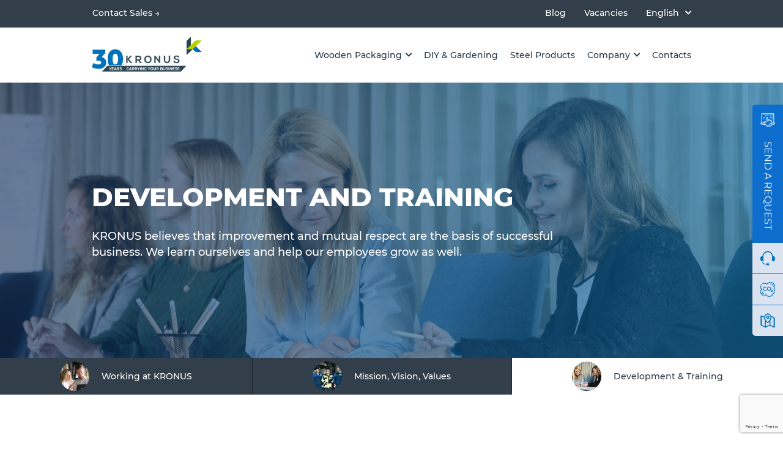

--- FILE ---
content_type: text/html; charset=UTF-8
request_url: https://www.kronus.eu/development/
body_size: 38664
content:
<!DOCTYPE html>
<html lang="en-US">
<head>
    <meta charset="UTF-8">

    <meta name="viewport" content="width=device-width, initial-scale=1.0">
    <link rel="icon" href="/favicon.png" type="image/x-icon">

    <meta name='robots' content='index, follow, max-image-preview:large, max-snippet:-1, max-video-preview:-1' />
<script id="cookieyes" type="text/javascript" src="https://cdn-cookieyes.com/client_data/ffa371b19635c3f9fc303ed4/script.js"></script>
	<!-- This site is optimized with the Yoast SEO Premium plugin v26.1 (Yoast SEO v26.1.1) - https://yoast.com/wordpress/plugins/seo/ -->
	<title>Development and Training of Kronus</title>
	<meta name="description" content="Kronus training and development - We learn ourselves and help our employees grow as well. Send us your request and become one of our us!" />
	<link rel="canonical" href="https://www.kronus.eu/development/" />
	<meta property="og:locale" content="en_US" />
	<meta property="og:type" content="article" />
	<meta property="og:title" content="Development and training" />
	<meta property="og:description" content="Kronus training and development - We learn ourselves and help our employees grow as well. Send us your request and become one of our us!" />
	<meta property="og:url" content="https://www.kronus.eu/development/" />
	<meta property="og:site_name" content="Kronus" />
	<meta property="article:publisher" content="https://www.facebook.com/SIAKronus/" />
	<meta property="article:modified_time" content="2025-11-25T14:11:21+00:00" />
	<meta name="twitter:card" content="summary_large_image" />
	<script type="application/ld+json" class="yoast-schema-graph">{"@context":"https://schema.org","@graph":[{"@type":"WebPage","@id":"https://www.kronus.eu/development/","url":"https://www.kronus.eu/development/","name":"Development and Training of Kronus","isPartOf":{"@id":"https://www.kronus.eu/#website"},"datePublished":"2022-10-23T14:19:06+00:00","dateModified":"2025-11-25T14:11:21+00:00","description":"Kronus training and development - We learn ourselves and help our employees grow as well. Send us your request and become one of our us!","breadcrumb":{"@id":"https://www.kronus.eu/development/#breadcrumb"},"inLanguage":"en-US","potentialAction":[{"@type":"ReadAction","target":["https://www.kronus.eu/development/"]}]},{"@type":"BreadcrumbList","@id":"https://www.kronus.eu/development/#breadcrumb","itemListElement":[{"@type":"ListItem","position":1,"name":"Home","item":"https://www.kronus.eu/"},{"@type":"ListItem","position":2,"name":"Development and training"}]},{"@type":"WebSite","@id":"https://www.kronus.eu/#website","url":"https://www.kronus.eu/","name":"Kronus","description":"ONE OF THE WORLD’S LEADING MANUFACTURERS OF WOODEN PALLET COLLARS AND PALLETS","publisher":{"@id":"https://www.kronus.eu/#organization"},"potentialAction":[{"@type":"SearchAction","target":{"@type":"EntryPoint","urlTemplate":"https://www.kronus.eu/?s={search_term_string}"},"query-input":{"@type":"PropertyValueSpecification","valueRequired":true,"valueName":"search_term_string"}}],"inLanguage":"en-US"},{"@type":"Organization","@id":"https://www.kronus.eu/#organization","name":"Kronus","url":"https://www.kronus.eu/","logo":{"@type":"ImageObject","inLanguage":"en-US","@id":"https://www.kronus.eu/#/schema/logo/image/","url":"https://www.kronus.eu/wp-content/uploads/2022/12/Logo-Color-Slogan.png","contentUrl":"https://www.kronus.eu/wp-content/uploads/2022/12/Logo-Color-Slogan.png","width":2500,"height":1479,"caption":"Kronus"},"image":{"@id":"https://www.kronus.eu/#/schema/logo/image/"},"sameAs":["https://www.facebook.com/SIAKronus/","https://www.linkedin.com/company/kronus-wooden-packaging/","https://www.youtube.com/channel/UCTnv1zA63jWwZJL-UyxG94A"]}]}</script>
	<!-- / Yoast SEO Premium plugin. -->


<style id='wp-img-auto-sizes-contain-inline-css' type='text/css'>
img:is([sizes=auto i],[sizes^="auto," i]){contain-intrinsic-size:3000px 1500px}
/*# sourceURL=wp-img-auto-sizes-contain-inline-css */
</style>
<link rel='stylesheet' id='crb-block-page-divider-css' href='https://www.kronus.eu/wp-content/themes/kronus/assets/css/gutenberg/crb-block-page-divider.css?ver=6.9' type='text/css' media='all' />
<link rel='stylesheet' id='crb-social-share-button-stylesheet-css' href='https://www.kronus.eu/wp-content/themes/kronus/assets/css/gutenberg/crb-social-share-button-stylesheet.css?ver=6.9' type='text/css' media='all' />
<style id='wp-emoji-styles-inline-css' type='text/css'>

	img.wp-smiley, img.emoji {
		display: inline !important;
		border: none !important;
		box-shadow: none !important;
		height: 1em !important;
		width: 1em !important;
		margin: 0 0.07em !important;
		vertical-align: -0.1em !important;
		background: none !important;
		padding: 0 !important;
	}
/*# sourceURL=wp-emoji-styles-inline-css */
</style>
<link rel='stylesheet' id='wp-block-library-css' href='https://www.kronus.eu/wp-includes/css/dist/block-library/style.min.css?ver=6.9' type='text/css' media='all' />
<link rel='stylesheet' id='wc-blocks-style-css' href='https://www.kronus.eu/wp-content/plugins/woocommerce/assets/client/blocks/wc-blocks.css?ver=wc-10.2.2' type='text/css' media='all' />
<style id='global-styles-inline-css' type='text/css'>
:root{--wp--preset--aspect-ratio--square: 1;--wp--preset--aspect-ratio--4-3: 4/3;--wp--preset--aspect-ratio--3-4: 3/4;--wp--preset--aspect-ratio--3-2: 3/2;--wp--preset--aspect-ratio--2-3: 2/3;--wp--preset--aspect-ratio--16-9: 16/9;--wp--preset--aspect-ratio--9-16: 9/16;--wp--preset--color--black: #000000;--wp--preset--color--cyan-bluish-gray: #abb8c3;--wp--preset--color--white: #ffffff;--wp--preset--color--pale-pink: #f78da7;--wp--preset--color--vivid-red: #cf2e2e;--wp--preset--color--luminous-vivid-orange: #ff6900;--wp--preset--color--luminous-vivid-amber: #fcb900;--wp--preset--color--light-green-cyan: #7bdcb5;--wp--preset--color--vivid-green-cyan: #00d084;--wp--preset--color--pale-cyan-blue: #8ed1fc;--wp--preset--color--vivid-cyan-blue: #0693e3;--wp--preset--color--vivid-purple: #9b51e0;--wp--preset--gradient--vivid-cyan-blue-to-vivid-purple: linear-gradient(135deg,rgb(6,147,227) 0%,rgb(155,81,224) 100%);--wp--preset--gradient--light-green-cyan-to-vivid-green-cyan: linear-gradient(135deg,rgb(122,220,180) 0%,rgb(0,208,130) 100%);--wp--preset--gradient--luminous-vivid-amber-to-luminous-vivid-orange: linear-gradient(135deg,rgb(252,185,0) 0%,rgb(255,105,0) 100%);--wp--preset--gradient--luminous-vivid-orange-to-vivid-red: linear-gradient(135deg,rgb(255,105,0) 0%,rgb(207,46,46) 100%);--wp--preset--gradient--very-light-gray-to-cyan-bluish-gray: linear-gradient(135deg,rgb(238,238,238) 0%,rgb(169,184,195) 100%);--wp--preset--gradient--cool-to-warm-spectrum: linear-gradient(135deg,rgb(74,234,220) 0%,rgb(151,120,209) 20%,rgb(207,42,186) 40%,rgb(238,44,130) 60%,rgb(251,105,98) 80%,rgb(254,248,76) 100%);--wp--preset--gradient--blush-light-purple: linear-gradient(135deg,rgb(255,206,236) 0%,rgb(152,150,240) 100%);--wp--preset--gradient--blush-bordeaux: linear-gradient(135deg,rgb(254,205,165) 0%,rgb(254,45,45) 50%,rgb(107,0,62) 100%);--wp--preset--gradient--luminous-dusk: linear-gradient(135deg,rgb(255,203,112) 0%,rgb(199,81,192) 50%,rgb(65,88,208) 100%);--wp--preset--gradient--pale-ocean: linear-gradient(135deg,rgb(255,245,203) 0%,rgb(182,227,212) 50%,rgb(51,167,181) 100%);--wp--preset--gradient--electric-grass: linear-gradient(135deg,rgb(202,248,128) 0%,rgb(113,206,126) 100%);--wp--preset--gradient--midnight: linear-gradient(135deg,rgb(2,3,129) 0%,rgb(40,116,252) 100%);--wp--preset--font-size--small: 13px;--wp--preset--font-size--medium: 20px;--wp--preset--font-size--large: 36px;--wp--preset--font-size--x-large: 42px;--wp--preset--spacing--20: 0.44rem;--wp--preset--spacing--30: 0.67rem;--wp--preset--spacing--40: 1rem;--wp--preset--spacing--50: 1.5rem;--wp--preset--spacing--60: 2.25rem;--wp--preset--spacing--70: 3.38rem;--wp--preset--spacing--80: 5.06rem;--wp--preset--shadow--natural: 6px 6px 9px rgba(0, 0, 0, 0.2);--wp--preset--shadow--deep: 12px 12px 50px rgba(0, 0, 0, 0.4);--wp--preset--shadow--sharp: 6px 6px 0px rgba(0, 0, 0, 0.2);--wp--preset--shadow--outlined: 6px 6px 0px -3px rgb(255, 255, 255), 6px 6px rgb(0, 0, 0);--wp--preset--shadow--crisp: 6px 6px 0px rgb(0, 0, 0);}:where(.is-layout-flex){gap: 0.5em;}:where(.is-layout-grid){gap: 0.5em;}body .is-layout-flex{display: flex;}.is-layout-flex{flex-wrap: wrap;align-items: center;}.is-layout-flex > :is(*, div){margin: 0;}body .is-layout-grid{display: grid;}.is-layout-grid > :is(*, div){margin: 0;}:where(.wp-block-columns.is-layout-flex){gap: 2em;}:where(.wp-block-columns.is-layout-grid){gap: 2em;}:where(.wp-block-post-template.is-layout-flex){gap: 1.25em;}:where(.wp-block-post-template.is-layout-grid){gap: 1.25em;}.has-black-color{color: var(--wp--preset--color--black) !important;}.has-cyan-bluish-gray-color{color: var(--wp--preset--color--cyan-bluish-gray) !important;}.has-white-color{color: var(--wp--preset--color--white) !important;}.has-pale-pink-color{color: var(--wp--preset--color--pale-pink) !important;}.has-vivid-red-color{color: var(--wp--preset--color--vivid-red) !important;}.has-luminous-vivid-orange-color{color: var(--wp--preset--color--luminous-vivid-orange) !important;}.has-luminous-vivid-amber-color{color: var(--wp--preset--color--luminous-vivid-amber) !important;}.has-light-green-cyan-color{color: var(--wp--preset--color--light-green-cyan) !important;}.has-vivid-green-cyan-color{color: var(--wp--preset--color--vivid-green-cyan) !important;}.has-pale-cyan-blue-color{color: var(--wp--preset--color--pale-cyan-blue) !important;}.has-vivid-cyan-blue-color{color: var(--wp--preset--color--vivid-cyan-blue) !important;}.has-vivid-purple-color{color: var(--wp--preset--color--vivid-purple) !important;}.has-black-background-color{background-color: var(--wp--preset--color--black) !important;}.has-cyan-bluish-gray-background-color{background-color: var(--wp--preset--color--cyan-bluish-gray) !important;}.has-white-background-color{background-color: var(--wp--preset--color--white) !important;}.has-pale-pink-background-color{background-color: var(--wp--preset--color--pale-pink) !important;}.has-vivid-red-background-color{background-color: var(--wp--preset--color--vivid-red) !important;}.has-luminous-vivid-orange-background-color{background-color: var(--wp--preset--color--luminous-vivid-orange) !important;}.has-luminous-vivid-amber-background-color{background-color: var(--wp--preset--color--luminous-vivid-amber) !important;}.has-light-green-cyan-background-color{background-color: var(--wp--preset--color--light-green-cyan) !important;}.has-vivid-green-cyan-background-color{background-color: var(--wp--preset--color--vivid-green-cyan) !important;}.has-pale-cyan-blue-background-color{background-color: var(--wp--preset--color--pale-cyan-blue) !important;}.has-vivid-cyan-blue-background-color{background-color: var(--wp--preset--color--vivid-cyan-blue) !important;}.has-vivid-purple-background-color{background-color: var(--wp--preset--color--vivid-purple) !important;}.has-black-border-color{border-color: var(--wp--preset--color--black) !important;}.has-cyan-bluish-gray-border-color{border-color: var(--wp--preset--color--cyan-bluish-gray) !important;}.has-white-border-color{border-color: var(--wp--preset--color--white) !important;}.has-pale-pink-border-color{border-color: var(--wp--preset--color--pale-pink) !important;}.has-vivid-red-border-color{border-color: var(--wp--preset--color--vivid-red) !important;}.has-luminous-vivid-orange-border-color{border-color: var(--wp--preset--color--luminous-vivid-orange) !important;}.has-luminous-vivid-amber-border-color{border-color: var(--wp--preset--color--luminous-vivid-amber) !important;}.has-light-green-cyan-border-color{border-color: var(--wp--preset--color--light-green-cyan) !important;}.has-vivid-green-cyan-border-color{border-color: var(--wp--preset--color--vivid-green-cyan) !important;}.has-pale-cyan-blue-border-color{border-color: var(--wp--preset--color--pale-cyan-blue) !important;}.has-vivid-cyan-blue-border-color{border-color: var(--wp--preset--color--vivid-cyan-blue) !important;}.has-vivid-purple-border-color{border-color: var(--wp--preset--color--vivid-purple) !important;}.has-vivid-cyan-blue-to-vivid-purple-gradient-background{background: var(--wp--preset--gradient--vivid-cyan-blue-to-vivid-purple) !important;}.has-light-green-cyan-to-vivid-green-cyan-gradient-background{background: var(--wp--preset--gradient--light-green-cyan-to-vivid-green-cyan) !important;}.has-luminous-vivid-amber-to-luminous-vivid-orange-gradient-background{background: var(--wp--preset--gradient--luminous-vivid-amber-to-luminous-vivid-orange) !important;}.has-luminous-vivid-orange-to-vivid-red-gradient-background{background: var(--wp--preset--gradient--luminous-vivid-orange-to-vivid-red) !important;}.has-very-light-gray-to-cyan-bluish-gray-gradient-background{background: var(--wp--preset--gradient--very-light-gray-to-cyan-bluish-gray) !important;}.has-cool-to-warm-spectrum-gradient-background{background: var(--wp--preset--gradient--cool-to-warm-spectrum) !important;}.has-blush-light-purple-gradient-background{background: var(--wp--preset--gradient--blush-light-purple) !important;}.has-blush-bordeaux-gradient-background{background: var(--wp--preset--gradient--blush-bordeaux) !important;}.has-luminous-dusk-gradient-background{background: var(--wp--preset--gradient--luminous-dusk) !important;}.has-pale-ocean-gradient-background{background: var(--wp--preset--gradient--pale-ocean) !important;}.has-electric-grass-gradient-background{background: var(--wp--preset--gradient--electric-grass) !important;}.has-midnight-gradient-background{background: var(--wp--preset--gradient--midnight) !important;}.has-small-font-size{font-size: var(--wp--preset--font-size--small) !important;}.has-medium-font-size{font-size: var(--wp--preset--font-size--medium) !important;}.has-large-font-size{font-size: var(--wp--preset--font-size--large) !important;}.has-x-large-font-size{font-size: var(--wp--preset--font-size--x-large) !important;}
/*# sourceURL=global-styles-inline-css */
</style>

<style id='classic-theme-styles-inline-css' type='text/css'>
/*! This file is auto-generated */
.wp-block-button__link{color:#fff;background-color:#32373c;border-radius:9999px;box-shadow:none;text-decoration:none;padding:calc(.667em + 2px) calc(1.333em + 2px);font-size:1.125em}.wp-block-file__button{background:#32373c;color:#fff;text-decoration:none}
/*# sourceURL=/wp-includes/css/classic-themes.min.css */
</style>
<link rel='stylesheet' id='menu-image-css' href='https://www.kronus.eu/wp-content/plugins/menu-image-master/menu-image.css?ver=1.1' type='text/css' media='all' />
<link rel='stylesheet' id='woocommerce-layout-css' href='https://www.kronus.eu/wp-content/plugins/woocommerce/assets/css/woocommerce-layout.css?ver=10.2.2' type='text/css' media='all' />
<link rel='stylesheet' id='woocommerce-smallscreen-css' href='https://www.kronus.eu/wp-content/plugins/woocommerce/assets/css/woocommerce-smallscreen.css?ver=10.2.2' type='text/css' media='only screen and (max-width: 768px)' />
<link rel='stylesheet' id='woocommerce-general-css' href='https://www.kronus.eu/wp-content/plugins/woocommerce/assets/css/woocommerce.css?ver=10.2.2' type='text/css' media='all' />
<style id='woocommerce-inline-inline-css' type='text/css'>
.woocommerce form .form-row .required { visibility: visible; }
/*# sourceURL=woocommerce-inline-inline-css */
</style>
<link rel='stylesheet' id='wppopups-pro-css' href='https://www.kronus.eu/wp-content/plugins/wppopups/pro/assets/css/wppopups.css?ver=2.2.0.3' type='text/css' media='all' />
<link rel='stylesheet' id='wpml-legacy-dropdown-0-css' href='https://www.kronus.eu/wp-content/plugins/sitepress-multilingual-cms/templates/language-switchers/legacy-dropdown/style.min.css?ver=1' type='text/css' media='all' />
<link rel='stylesheet' id='wpml-legacy-horizontal-list-0-css' href='https://www.kronus.eu/wp-content/plugins/sitepress-multilingual-cms/templates/language-switchers/legacy-list-horizontal/style.min.css?ver=1' type='text/css' media='all' />
<link rel='stylesheet' id='wpml-legacy-vertical-list-0-css' href='https://www.kronus.eu/wp-content/plugins/sitepress-multilingual-cms/templates/language-switchers/legacy-list-vertical/style.min.css?ver=1' type='text/css' media='all' />
<link rel='stylesheet' id='wppopups-base-css' href='https://www.kronus.eu/wp-content/plugins/wppopups/src/assets/css/wppopups-base.css?ver=2.2.0.3' type='text/css' media='all' />
<link rel='stylesheet' id='brands-styles-css' href='https://www.kronus.eu/wp-content/plugins/woocommerce/assets/css/brands.css?ver=10.2.2' type='text/css' media='all' />
<link rel='stylesheet' id='flexboxgrid-kr-css' href='https://www.kronus.eu/wp-content/themes/kronus/assets/lib/flexboxgrid/flexboxgrid.min.css?ver=1.3.5.0' type='text/css' media='all' />
<link rel='stylesheet' id='swiper-kr-css' href='https://www.kronus.eu/wp-content/themes/kronus/assets/lib/swiper/swiper-bundle.min.css?ver=1.3.5.0' type='text/css' media='all' />
<link rel='stylesheet' id='fa-all-kr-css' href='https://www.kronus.eu/wp-content/themes/kronus/assets/lib/font-awesome/css/all.min.css?ver=1.3.5.0' type='text/css' media='all' />
<link rel='stylesheet' id='simplebar-kr-css' href='https://www.kronus.eu/wp-content/themes/kronus/assets/lib/simplebar/simplebar.min.css?ver=1.3.5.0' type='text/css' media='all' />
<link rel='stylesheet' id='main-styles-css' href='https://www.kronus.eu/wp-content/themes/kronus/assets/css/main-styles/main-kronus.css?ver=1.3.5.0' type='text/css' media='all' />
<script type="text/javascript" id="wpml-cookie-js-extra">
/* <![CDATA[ */
var wpml_cookies = {"wp-wpml_current_language":{"value":"en","expires":1,"path":"/"}};
var wpml_cookies = {"wp-wpml_current_language":{"value":"en","expires":1,"path":"/"}};
//# sourceURL=wpml-cookie-js-extra
/* ]]> */
</script>
<script type="text/javascript" src="https://www.kronus.eu/wp-content/plugins/sitepress-multilingual-cms/res/js/cookies/language-cookie.js?ver=482900" id="wpml-cookie-js" defer="defer" data-wp-strategy="defer"></script>
<script type="text/javascript" src="https://www.kronus.eu/wp-includes/js/jquery/jquery.min.js?ver=3.7.1" id="jquery-core-js"></script>
<script type="text/javascript" src="https://www.kronus.eu/wp-includes/js/jquery/jquery-migrate.min.js?ver=3.4.1" id="jquery-migrate-js"></script>
<script type="text/javascript" src="https://www.kronus.eu/wp-includes/js/dist/hooks.min.js?ver=dd5603f07f9220ed27f1" id="wp-hooks-js"></script>
<script type="text/javascript" src="https://www.kronus.eu/wp-content/plugins/woocommerce/assets/js/jquery-blockui/jquery.blockUI.min.js?ver=2.7.0-wc.10.2.2" id="jquery-blockui-js" defer="defer" data-wp-strategy="defer"></script>
<script type="text/javascript" id="wc-add-to-cart-js-extra">
/* <![CDATA[ */
var wc_add_to_cart_params = {"ajax_url":"/wp-admin/admin-ajax.php","wc_ajax_url":"/?wc-ajax=%%endpoint%%","i18n_view_cart":"View cart","cart_url":"https://www.kronus.eu/request-summary/","is_cart":"","cart_redirect_after_add":"no"};
//# sourceURL=wc-add-to-cart-js-extra
/* ]]> */
</script>
<script type="text/javascript" src="https://www.kronus.eu/wp-content/plugins/woocommerce/assets/js/frontend/add-to-cart.min.js?ver=10.2.2" id="wc-add-to-cart-js" defer="defer" data-wp-strategy="defer"></script>
<script type="text/javascript" src="https://www.kronus.eu/wp-content/plugins/woocommerce/assets/js/js-cookie/js.cookie.min.js?ver=2.1.4-wc.10.2.2" id="js-cookie-js" defer="defer" data-wp-strategy="defer"></script>
<script type="text/javascript" id="woocommerce-js-extra">
/* <![CDATA[ */
var woocommerce_params = {"ajax_url":"/wp-admin/admin-ajax.php","wc_ajax_url":"/?wc-ajax=%%endpoint%%","i18n_password_show":"Show password","i18n_password_hide":"Hide password"};
//# sourceURL=woocommerce-js-extra
/* ]]> */
</script>
<script type="text/javascript" src="https://www.kronus.eu/wp-content/plugins/woocommerce/assets/js/frontend/woocommerce.min.js?ver=10.2.2" id="woocommerce-js" defer="defer" data-wp-strategy="defer"></script>
<script type="text/javascript" id="wppopups-pro-js-js-extra">
/* <![CDATA[ */
var wppopups_pro_vars = {"enable_stats":"1","m_id":"","data_sampling":"0","post_id":"5350","l18n":{"wait":"Please wait","seconds":"seconds"}};
//# sourceURL=wppopups-pro-js-js-extra
/* ]]> */
</script>
<script type="text/javascript" src="https://www.kronus.eu/wp-content/plugins/wppopups/pro/assets/js/wppopups.js?ver=2.2.0.3" id="wppopups-pro-js-js"></script>
<script type="text/javascript" src="https://www.kronus.eu/wp-content/plugins/sitepress-multilingual-cms/templates/language-switchers/legacy-dropdown/script.min.js?ver=1" id="wpml-legacy-dropdown-0-js"></script>
<script type="text/javascript" src="https://www.kronus.eu/wp-content/themes/kronus/assets/lib/vue/vue.min.js?ver=1.3.5.0" id="vue-js-kr-js"></script>
<meta name="generator" content="WPML ver:4.8.2 stt:12,1,15,18,4,3,27,31,32,38,45,2,50;" />
	<noscript><style>.woocommerce-product-gallery{ opacity: 1 !important; }</style></noscript>
	<style type="text/css" id="spu-css-41115" class="spu-css">		#spu-bg-41115 {
			background-color: rgba(0,0,0,0.5);
		}

		#spu-41115 .spu-close {
			font-size: 30px;
			color: #666;
			text-shadow: 0 1px 0 #000;
		}

		#spu-41115 .spu-close:hover {
			color: #000;
		}

		#spu-41115 {
			background-color: rgb(255, 255, 255);
			max-width: 720px;
			border-radius: 0px;
			
					height: auto;
					box-shadow:  0px 0px 0px 0px #ccc;
				}

		#spu-41115 .spu-container {
					padding: 20px;
			height: calc(100% - 0px);
		}
								</style>
		<style type="text/css" id="spu-css-41590" class="spu-css">		#spu-bg-41590 {
			background-color: rgba(0,0,0,0.5);
		}

		#spu-41590 .spu-close {
			font-size: 30px;
			color: #666;
			text-shadow: 0 1px 0 #000;
		}

		#spu-41590 .spu-close:hover {
			color: #000;
		}

		#spu-41590 {
			background-color: rgb(255, 255, 255);
			max-width: 720px;
			border-radius: 0px;
			
					height: auto;
					box-shadow:  0px 0px 0px 0px #ccc;
				}

		#spu-41590 .spu-container {
					padding: 20px;
			height: calc(100% - 0px);
		}
								</style>
		<style type="text/css" id="spu-css-41591" class="spu-css">		#spu-bg-41591 {
			background-color: rgba(0,0,0,0.5);
		}

		#spu-41591 .spu-close {
			font-size: 30px;
			color: #666;
			text-shadow: 0 1px 0 #000;
		}

		#spu-41591 .spu-close:hover {
			color: #000;
		}

		#spu-41591 {
			background-color: rgb(255, 255, 255);
			max-width: 720px;
			border-radius: 0px;
			
					height: auto;
					box-shadow:  0px 0px 0px 0px #ccc;
				}

		#spu-41591 .spu-container {
					padding: 20px;
			height: calc(100% - 0px);
		}
								</style>
		<style type="text/css" id="spu-css-41592" class="spu-css">		#spu-bg-41592 {
			background-color: rgba(0,0,0,0.5);
		}

		#spu-41592 .spu-close {
			font-size: 30px;
			color: #666;
			text-shadow: 0 1px 0 #000;
		}

		#spu-41592 .spu-close:hover {
			color: #000;
		}

		#spu-41592 {
			background-color: rgb(255, 255, 255);
			max-width: 720px;
			border-radius: 0px;
			
					height: auto;
					box-shadow:  0px 0px 0px 0px #ccc;
				}

		#spu-41592 .spu-container {
					padding: 20px;
			height: calc(100% - 0px);
		}
								</style>
		<style type="text/css" id="spu-css-41593" class="spu-css">		#spu-bg-41593 {
			background-color: rgba(0,0,0,0.5);
		}

		#spu-41593 .spu-close {
			font-size: 30px;
			color: #666;
			text-shadow: 0 1px 0 #000;
		}

		#spu-41593 .spu-close:hover {
			color: #000;
		}

		#spu-41593 {
			background-color: rgb(255, 255, 255);
			max-width: 720px;
			border-radius: 0px;
			
					height: auto;
					box-shadow:  0px 0px 0px 0px #ccc;
				}

		#spu-41593 .spu-container {
					padding: 20px;
			height: calc(100% - 0px);
		}
								</style>
		<style type="text/css" id="spu-css-41594" class="spu-css">		#spu-bg-41594 {
			background-color: rgba(0,0,0,0.5);
		}

		#spu-41594 .spu-close {
			font-size: 30px;
			color: #666;
			text-shadow: 0 1px 0 #000;
		}

		#spu-41594 .spu-close:hover {
			color: #000;
		}

		#spu-41594 {
			background-color: rgb(255, 255, 255);
			max-width: 720px;
			border-radius: 0px;
			
					height: auto;
					box-shadow:  0px 0px 0px 0px #ccc;
				}

		#spu-41594 .spu-container {
					padding: 20px;
			height: calc(100% - 0px);
		}
								</style>
		<style type="text/css" id="spu-css-41595" class="spu-css">		#spu-bg-41595 {
			background-color: rgba(0,0,0,0.5);
		}

		#spu-41595 .spu-close {
			font-size: 30px;
			color: #666;
			text-shadow: 0 1px 0 #000;
		}

		#spu-41595 .spu-close:hover {
			color: #000;
		}

		#spu-41595 {
			background-color: rgb(255, 255, 255);
			max-width: 720px;
			border-radius: 0px;
			
					height: auto;
					box-shadow:  0px 0px 0px 0px #ccc;
				}

		#spu-41595 .spu-container {
					padding: 20px;
			height: calc(100% - 0px);
		}
								</style>
		<style type="text/css" id="spu-css-41596" class="spu-css">		#spu-bg-41596 {
			background-color: rgba(0,0,0,0.5);
		}

		#spu-41596 .spu-close {
			font-size: 30px;
			color: #666;
			text-shadow: 0 1px 0 #000;
		}

		#spu-41596 .spu-close:hover {
			color: #000;
		}

		#spu-41596 {
			background-color: rgb(255, 255, 255);
			max-width: 720px;
			border-radius: 0px;
			
					height: auto;
					box-shadow:  0px 0px 0px 0px #ccc;
				}

		#spu-41596 .spu-container {
					padding: 20px;
			height: calc(100% - 0px);
		}
								</style>
		<style type="text/css" id="spu-css-41597" class="spu-css">		#spu-bg-41597 {
			background-color: rgba(0,0,0,0.5);
		}

		#spu-41597 .spu-close {
			font-size: 30px;
			color: #666;
			text-shadow: 0 1px 0 #000;
		}

		#spu-41597 .spu-close:hover {
			color: #000;
		}

		#spu-41597 {
			background-color: rgb(255, 255, 255);
			max-width: 720px;
			border-radius: 0px;
			
					height: auto;
					box-shadow:  0px 0px 0px 0px #ccc;
				}

		#spu-41597 .spu-container {
					padding: 20px;
			height: calc(100% - 0px);
		}
								</style>
		<style type="text/css" id="spu-css-41598" class="spu-css">		#spu-bg-41598 {
			background-color: rgba(0,0,0,0.5);
		}

		#spu-41598 .spu-close {
			font-size: 30px;
			color: #666;
			text-shadow: 0 1px 0 #000;
		}

		#spu-41598 .spu-close:hover {
			color: #000;
		}

		#spu-41598 {
			background-color: rgb(255, 255, 255);
			max-width: 720px;
			border-radius: 0px;
			
					height: auto;
					box-shadow:  0px 0px 0px 0px #ccc;
				}

		#spu-41598 .spu-container {
					padding: 20px;
			height: calc(100% - 0px);
		}
								</style>
		<style type="text/css" id="spu-css-41599" class="spu-css">		#spu-bg-41599 {
			background-color: rgba(0,0,0,0.5);
		}

		#spu-41599 .spu-close {
			font-size: 30px;
			color: #666;
			text-shadow: 0 1px 0 #000;
		}

		#spu-41599 .spu-close:hover {
			color: #000;
		}

		#spu-41599 {
			background-color: rgb(255, 255, 255);
			max-width: 720px;
			border-radius: 0px;
			
					height: auto;
					box-shadow:  0px 0px 0px 0px #ccc;
				}

		#spu-41599 .spu-container {
					padding: 20px;
			height: calc(100% - 0px);
		}
								</style>
		<style type="text/css" id="spu-css-41600" class="spu-css">		#spu-bg-41600 {
			background-color: rgba(0,0,0,0.5);
		}

		#spu-41600 .spu-close {
			font-size: 30px;
			color: #666;
			text-shadow: 0 1px 0 #000;
		}

		#spu-41600 .spu-close:hover {
			color: #000;
		}

		#spu-41600 {
			background-color: rgb(255, 255, 255);
			max-width: 720px;
			border-radius: 0px;
			
					height: auto;
					box-shadow:  0px 0px 0px 0px #ccc;
				}

		#spu-41600 .spu-container {
					padding: 20px;
			height: calc(100% - 0px);
		}
								</style>
		<style type="text/css" id="spu-css-41601" class="spu-css">		#spu-bg-41601 {
			background-color: rgba(0,0,0,0.5);
		}

		#spu-41601 .spu-close {
			font-size: 30px;
			color: #666;
			text-shadow: 0 1px 0 #000;
		}

		#spu-41601 .spu-close:hover {
			color: #000;
		}

		#spu-41601 {
			background-color: rgb(255, 255, 255);
			max-width: 720px;
			border-radius: 0px;
			
					height: auto;
					box-shadow:  0px 0px 0px 0px #ccc;
				}

		#spu-41601 .spu-container {
					padding: 20px;
			height: calc(100% - 0px);
		}
								</style>
		<style type="text/css" id="spu-css-41688" class="spu-css">		#spu-bg-41688 {
			background-color: rgba(0,0,0,0.5);
		}

		#spu-41688 .spu-close {
			font-size: 30px;
			color: #666;
			text-shadow: 0 1px 0 #000;
		}

		#spu-41688 .spu-close:hover {
			color: #000;
		}

		#spu-41688 {
			background-color: rgb(255, 255, 255);
			max-width: 720px;
			border-radius: 0px;
			
					height: auto;
					box-shadow:  0px 0px 0px 0px #ccc;
				}

		#spu-41688 .spu-container {
					padding: 20px;
			height: calc(100% - 0px);
		}
								</style>
		<style type="text/css" id="spu-css-41690" class="spu-css">		#spu-bg-41690 {
			background-color: rgba(0,0,0,0.5);
		}

		#spu-41690 .spu-close {
			font-size: 30px;
			color: #666;
			text-shadow: 0 1px 0 #000;
		}

		#spu-41690 .spu-close:hover {
			color: #000;
		}

		#spu-41690 {
			background-color: rgb(255, 255, 255);
			max-width: 720px;
			border-radius: 0px;
			
					height: auto;
					box-shadow:  0px 0px 0px 0px #ccc;
				}

		#spu-41690 .spu-container {
					padding: 20px;
			height: calc(100% - 0px);
		}
								</style>
		<style type="text/css" id="spu-css-41692" class="spu-css">		#spu-bg-41692 {
			background-color: rgba(0,0,0,0.5);
		}

		#spu-41692 .spu-close {
			font-size: 30px;
			color: #666;
			text-shadow: 0 1px 0 #000;
		}

		#spu-41692 .spu-close:hover {
			color: #000;
		}

		#spu-41692 {
			background-color: rgb(255, 255, 255);
			max-width: 720px;
			border-radius: 0px;
			
					height: auto;
					box-shadow:  0px 0px 0px 0px #ccc;
				}

		#spu-41692 .spu-container {
					padding: 20px;
			height: calc(100% - 0px);
		}
								</style>
		<style type="text/css" id="spu-css-41693" class="spu-css">		#spu-bg-41693 {
			background-color: rgba(0,0,0,0.5);
		}

		#spu-41693 .spu-close {
			font-size: 30px;
			color: #666;
			text-shadow: 0 1px 0 #000;
		}

		#spu-41693 .spu-close:hover {
			color: #000;
		}

		#spu-41693 {
			background-color: rgb(255, 255, 255);
			max-width: 720px;
			border-radius: 0px;
			
					height: auto;
					box-shadow:  0px 0px 0px 0px #ccc;
				}

		#spu-41693 .spu-container {
					padding: 20px;
			height: calc(100% - 0px);
		}
								</style>
		<style type="text/css" id="spu-css-41694" class="spu-css">		#spu-bg-41694 {
			background-color: rgba(0,0,0,0.5);
		}

		#spu-41694 .spu-close {
			font-size: 30px;
			color: #666;
			text-shadow: 0 1px 0 #000;
		}

		#spu-41694 .spu-close:hover {
			color: #000;
		}

		#spu-41694 {
			background-color: rgb(255, 255, 255);
			max-width: 720px;
			border-radius: 0px;
			
					height: auto;
					box-shadow:  0px 0px 0px 0px #ccc;
				}

		#spu-41694 .spu-container {
					padding: 20px;
			height: calc(100% - 0px);
		}
								</style>
		<style type="text/css" id="spu-css-41695" class="spu-css">		#spu-bg-41695 {
			background-color: rgba(0,0,0,0.5);
		}

		#spu-41695 .spu-close {
			font-size: 30px;
			color: #666;
			text-shadow: 0 1px 0 #000;
		}

		#spu-41695 .spu-close:hover {
			color: #000;
		}

		#spu-41695 {
			background-color: rgb(255, 255, 255);
			max-width: 720px;
			border-radius: 0px;
			
					height: auto;
					box-shadow:  0px 0px 0px 0px #ccc;
				}

		#spu-41695 .spu-container {
					padding: 20px;
			height: calc(100% - 0px);
		}
								</style>
		<style type="text/css" id="spu-css-41696" class="spu-css">		#spu-bg-41696 {
			background-color: rgba(0,0,0,0.5);
		}

		#spu-41696 .spu-close {
			font-size: 30px;
			color: #666;
			text-shadow: 0 1px 0 #000;
		}

		#spu-41696 .spu-close:hover {
			color: #000;
		}

		#spu-41696 {
			background-color: rgb(255, 255, 255);
			max-width: 720px;
			border-radius: 0px;
			
					height: auto;
					box-shadow:  0px 0px 0px 0px #ccc;
				}

		#spu-41696 .spu-container {
					padding: 20px;
			height: calc(100% - 0px);
		}
								</style>
		<style type="text/css" id="spu-css-41697" class="spu-css">		#spu-bg-41697 {
			background-color: rgba(0,0,0,0.5);
		}

		#spu-41697 .spu-close {
			font-size: 30px;
			color: #666;
			text-shadow: 0 1px 0 #000;
		}

		#spu-41697 .spu-close:hover {
			color: #000;
		}

		#spu-41697 {
			background-color: rgb(255, 255, 255);
			max-width: 720px;
			border-radius: 0px;
			
					height: auto;
					box-shadow:  0px 0px 0px 0px #ccc;
				}

		#spu-41697 .spu-container {
					padding: 20px;
			height: calc(100% - 0px);
		}
								</style>
		<style type="text/css" id="spu-css-41698" class="spu-css">		#spu-bg-41698 {
			background-color: rgba(0,0,0,0.5);
		}

		#spu-41698 .spu-close {
			font-size: 30px;
			color: #666;
			text-shadow: 0 1px 0 #000;
		}

		#spu-41698 .spu-close:hover {
			color: #000;
		}

		#spu-41698 {
			background-color: rgb(255, 255, 255);
			max-width: 720px;
			border-radius: 0px;
			
					height: auto;
					box-shadow:  0px 0px 0px 0px #ccc;
				}

		#spu-41698 .spu-container {
					padding: 20px;
			height: calc(100% - 0px);
		}
								</style>
		<style type="text/css" id="spu-css-41699" class="spu-css">		#spu-bg-41699 {
			background-color: rgba(0,0,0,0.5);
		}

		#spu-41699 .spu-close {
			font-size: 30px;
			color: #666;
			text-shadow: 0 1px 0 #000;
		}

		#spu-41699 .spu-close:hover {
			color: #000;
		}

		#spu-41699 {
			background-color: rgb(255, 255, 255);
			max-width: 720px;
			border-radius: 0px;
			
					height: auto;
					box-shadow:  0px 0px 0px 0px #ccc;
				}

		#spu-41699 .spu-container {
					padding: 20px;
			height: calc(100% - 0px);
		}
								</style>
		<style type="text/css" id="spu-css-41700" class="spu-css">		#spu-bg-41700 {
			background-color: rgba(0,0,0,0.5);
		}

		#spu-41700 .spu-close {
			font-size: 30px;
			color: #666;
			text-shadow: 0 1px 0 #000;
		}

		#spu-41700 .spu-close:hover {
			color: #000;
		}

		#spu-41700 {
			background-color: rgb(255, 255, 255);
			max-width: 720px;
			border-radius: 0px;
			
					height: auto;
					box-shadow:  0px 0px 0px 0px #ccc;
				}

		#spu-41700 .spu-container {
					padding: 20px;
			height: calc(100% - 0px);
		}
								</style>
		<style type="text/css" id="spu-css-41701" class="spu-css">		#spu-bg-41701 {
			background-color: rgba(0,0,0,0.5);
		}

		#spu-41701 .spu-close {
			font-size: 30px;
			color: #666;
			text-shadow: 0 1px 0 #000;
		}

		#spu-41701 .spu-close:hover {
			color: #000;
		}

		#spu-41701 {
			background-color: rgb(255, 255, 255);
			max-width: 720px;
			border-radius: 0px;
			
					height: auto;
					box-shadow:  0px 0px 0px 0px #ccc;
				}

		#spu-41701 .spu-container {
					padding: 20px;
			height: calc(100% - 0px);
		}
								</style>
		<style type="text/css" id="spu-css-41702" class="spu-css">		#spu-bg-41702 {
			background-color: rgba(0,0,0,0.5);
		}

		#spu-41702 .spu-close {
			font-size: 30px;
			color: #666;
			text-shadow: 0 1px 0 #000;
		}

		#spu-41702 .spu-close:hover {
			color: #000;
		}

		#spu-41702 {
			background-color: rgb(255, 255, 255);
			max-width: 720px;
			border-radius: 0px;
			
					height: auto;
					box-shadow:  0px 0px 0px 0px #ccc;
				}

		#spu-41702 .spu-container {
					padding: 20px;
			height: calc(100% - 0px);
		}
								</style>
		<style type="text/css" id="spu-css-41703" class="spu-css">		#spu-bg-41703 {
			background-color: rgba(0,0,0,0.5);
		}

		#spu-41703 .spu-close {
			font-size: 30px;
			color: #666;
			text-shadow: 0 1px 0 #000;
		}

		#spu-41703 .spu-close:hover {
			color: #000;
		}

		#spu-41703 {
			background-color: rgb(255, 255, 255);
			max-width: 720px;
			border-radius: 0px;
			
					height: auto;
					box-shadow:  0px 0px 0px 0px #ccc;
				}

		#spu-41703 .spu-container {
					padding: 20px;
			height: calc(100% - 0px);
		}
								</style>
		<style type="text/css" id="spu-css-41704" class="spu-css">		#spu-bg-41704 {
			background-color: rgba(0,0,0,0.5);
		}

		#spu-41704 .spu-close {
			font-size: 30px;
			color: #666;
			text-shadow: 0 1px 0 #000;
		}

		#spu-41704 .spu-close:hover {
			color: #000;
		}

		#spu-41704 {
			background-color: rgb(255, 255, 255);
			max-width: 720px;
			border-radius: 0px;
			
					height: auto;
					box-shadow:  0px 0px 0px 0px #ccc;
				}

		#spu-41704 .spu-container {
					padding: 20px;
			height: calc(100% - 0px);
		}
								</style>
		<link rel="icon" href="https://www.kronus.eu/wp-content/uploads/2023/01/cropped-logo-symbol-300x300-1-32x32.png" sizes="32x32" />
<link rel="icon" href="https://www.kronus.eu/wp-content/uploads/2023/01/cropped-logo-symbol-300x300-1-192x192.png" sizes="192x192" />
<link rel="apple-touch-icon" href="https://www.kronus.eu/wp-content/uploads/2023/01/cropped-logo-symbol-300x300-1-180x180.png" />
<meta name="msapplication-TileImage" content="https://www.kronus.eu/wp-content/uploads/2023/01/cropped-logo-symbol-300x300-1-270x270.png" />
    <!-- Google tag (gtag.js) -->
<script async src="https://www.googletagmanager.com/gtag/js?id=AW-958994421"></script>
<script>
  window.dataLayer = window.dataLayer || [];
  function gtag(){dataLayer.push(arguments);}
  gtag('js', new Date());

  gtag('config', 'AW-958994421');
</script>

<script type="text/javascript" src="//script.crazyegg.com/pages/scripts/0097/9986.js" async="async" ></script>


<script type="text/javascript">
_linkedin_partner_id = "1897425";
window._linkedin_data_partner_ids = window._linkedin_data_partner_ids || [];
window._linkedin_data_partner_ids.push(_linkedin_partner_id);
</script><script type="text/javascript">
(function(l) {
if (!l){window.lintrk = function(a,b){window.lintrk.q.push([a,b])};
window.lintrk.q=[]}
var s = document.getElementsByTagName("script")[0];
var b = document.createElement("script");
b.type = "text/javascript";b.async = true;
b.src = "https://snap.licdn.com/li.lms-analytics/insight.min.js";
s.parentNode.insertBefore(b, s);})(window.lintrk);
</script>
<noscript>
<img height="1" width="1" style="display:none;" alt="" src="https://px.ads.linkedin.com/collect/?pid=1897425&fmt=gif" />
</noscript>

<!-- Meta Pixel Code -->
<script>
!function(f,b,e,v,n,t,s)
{if(f.fbq)return;n=f.fbq=function(){n.callMethod?
n.callMethod.apply(n,arguments):n.queue.push(arguments)};
if(!f._fbq)f._fbq=n;n.push=n;n.loaded=!0;n.version='2.0';
n.queue=[];t=b.createElement(e);t.async=!0;
t.src=v;s=b.getElementsByTagName(e)[0];
s.parentNode.insertBefore(t,s)}(window, document,'script',
'https://connect.facebook.net/en_US/fbevents.js');
fbq('init', '605307533326351');
fbq('track', 'PageView');
</script>
<noscript><img height="1" width="1" style="display:none"
src="https://www.facebook.com/tr?id=605307533326351&ev=PageView&noscript=1"
/></noscript>
<!-- End Meta Pixel Code -->

<meta name="facebook-domain-verification" content="s35j2hnnv2d569qsvh0se4k75nm1c4" />

<meta name="google-site-verification" content="t1WoHMpLff_9PYAHaxBLUR2DIst2tOVmkt3tdyYOHZ8" />
    <!-- Hardcoded GTM -->
    <!-- Google Tag Manager -->
    <script>(function(w,d,s,l,i){w[l]=w[l]||[];w[l].push({'gtm.start':
                new Date().getTime(),event:'gtm.js'});var f=d.getElementsByTagName(s)[0],
            j=d.createElement(s),dl=l!='dataLayer'?'&l='+l:'';j.async=true;j.src=
            'https://www.googletagmanager.com/gtm.js?id='+i+dl;f.parentNode.insertBefore(j,f);
        })(window,document,'script','dataLayer','GTM-PVWQ54G');</script>
    <!-- End Google Tag Manager -->

    <script>
        let formsData = [];
        const userIp = '3.23.98.18';
    </script>

    <style>
        [v-cloak] {
            display: none;
        }
    </style>
<link rel='stylesheet' id='wpforms-smart-phone-field-css' href='https://www.kronus.eu/wp-content/plugins/wpforms/assets/pro/css/fields/phone/intl-tel-input.min.css?ver=21.2.8' type='text/css' media='all' />
<link rel='stylesheet' id='wpforms-layout-css' href='https://www.kronus.eu/wp-content/plugins/wpforms/assets/pro/css/fields/layout.min.css?ver=1.9.4.2' type='text/css' media='all' />
<link rel='stylesheet' id='wpforms-layout-screen-big-css' href='https://www.kronus.eu/wp-content/plugins/wpforms/assets/pro/css/fields/layout-screen-big.min.css?ver=1.9.4.2' type='text/css' media='(min-width: 601px)' />
<link rel='stylesheet' id='wpforms-layout-screen-small-css' href='https://www.kronus.eu/wp-content/plugins/wpforms/assets/pro/css/fields/layout-screen-small.min.css?ver=1.9.4.2' type='text/css' media='(max-width: 600px)' />
<link rel='stylesheet' id='wpforms-modern-full-css' href='https://www.kronus.eu/wp-content/plugins/wpforms/assets/css/frontend/modern/wpforms-full.min.css?ver=1.9.4.2' type='text/css' media='all' />
<style id='wpforms-modern-full-inline-css' type='text/css'>
:root {
				--wpforms-field-border-radius: 3px;
--wpforms-field-border-style: solid;
--wpforms-field-border-size: 1px;
--wpforms-field-background-color: #ffffff;
--wpforms-field-border-color: rgba( 0, 0, 0, 0.25 );
--wpforms-field-border-color-spare: rgba( 0, 0, 0, 0.25 );
--wpforms-field-text-color: rgba( 0, 0, 0, 0.7 );
--wpforms-field-menu-color: #ffffff;
--wpforms-label-color: rgba( 0, 0, 0, 0.85 );
--wpforms-label-sublabel-color: rgba( 0, 0, 0, 0.55 );
--wpforms-label-error-color: #d63637;
--wpforms-button-border-radius: 3px;
--wpforms-button-border-style: none;
--wpforms-button-border-size: 1px;
--wpforms-button-background-color: #066aab;
--wpforms-button-border-color: #066aab;
--wpforms-button-text-color: #ffffff;
--wpforms-page-break-color: #066aab;
--wpforms-background-image: none;
--wpforms-background-position: center center;
--wpforms-background-repeat: no-repeat;
--wpforms-background-size: cover;
--wpforms-background-width: 100px;
--wpforms-background-height: 100px;
--wpforms-background-color: rgba( 0, 0, 0, 0 );
--wpforms-background-url: none;
--wpforms-container-padding: 0px;
--wpforms-container-border-style: none;
--wpforms-container-border-width: 1px;
--wpforms-container-border-color: #000000;
--wpforms-container-border-radius: 3px;
--wpforms-field-size-input-height: 43px;
--wpforms-field-size-input-spacing: 15px;
--wpforms-field-size-font-size: 16px;
--wpforms-field-size-line-height: 19px;
--wpforms-field-size-padding-h: 14px;
--wpforms-field-size-checkbox-size: 16px;
--wpforms-field-size-sublabel-spacing: 5px;
--wpforms-field-size-icon-size: 1;
--wpforms-label-size-font-size: 16px;
--wpforms-label-size-line-height: 19px;
--wpforms-label-size-sublabel-font-size: 14px;
--wpforms-label-size-sublabel-line-height: 17px;
--wpforms-button-size-font-size: 17px;
--wpforms-button-size-height: 41px;
--wpforms-button-size-padding-h: 15px;
--wpforms-button-size-margin-top: 10px;
--wpforms-container-shadow-size-box-shadow: none;

			}
/*# sourceURL=wpforms-modern-full-inline-css */
</style>
<link rel='stylesheet' id='wpforms-jquery-timepicker-css' href='https://www.kronus.eu/wp-content/plugins/wpforms/assets/lib/jquery.timepicker/jquery.timepicker.min.css?ver=1.11.5' type='text/css' media='all' />
<link rel='stylesheet' id='wpforms-flatpickr-css' href='https://www.kronus.eu/wp-content/plugins/wpforms/assets/lib/flatpickr/flatpickr.min.css?ver=4.6.9' type='text/css' media='all' />
<link rel='stylesheet' id='wpforms-pro-modern-full-css' href='https://www.kronus.eu/wp-content/plugins/wpforms/assets/pro/css/frontend/modern/wpforms-full.min.css?ver=1.9.4.2' type='text/css' media='all' />
</head>
<body class="logo-specific">

<!-- Google Tag Manager (noscript) -->
<noscript><iframe src="https://www.googletagmanager.com/ns.html?id=GTM-PVWQ54G"
                  height="0" width="0" style="display:none;visibility:hidden"></iframe></noscript>
<!-- End Google Tag Manager (noscript) -->

<header class="header-default">
    <section class="pre-header">
    <div class="wrapper">
        <div class="row">
            <div class="col-lg-8 col-md-8 col-sm-10 col-xs-8">
                                                    <div class="box">
                        <div class="buttons-row row start-lg start-md between-sm between-xs middle-xs">
                            
                                
                                    
                                                                        
                                                                        
                                        <div>
                                            <a
                                                    class="button-widget-en"
                                                    target="_blank"
                                                    href=""
                                            >
                                                Contact Sales →                                            </a>
                                        </div>

                                    
                                
                                                    </div>
                    </div>
                            </div>

            <div class="col-xs-4 col-sm-2 end-xs only-mobile" style="display: none">
                <div class="box">
                    <div class="buttons-row row">
                        <div>
                            <a href="https://www.kronus.eu/request-summary/" class="cart-icon">
                                View cart <i class="fas fa-shopping-cart"></i>
                            </a>
                        </div>
                    </div>
                </div>
            </div>

            <div class="col-lg-4 col-md-4 only-desktop">
                <div class="box">
                    <div class="row end-md">
                        <div class="col-md-12">
                            <div class="pre-header-categories">
                                
                                                                    <a href="https://www.kronus.eu/blog/">Blog</a>
                                
                                                                    <a target="_blank" href="https://karjera.kronus.lv/">
                                        Vacancies                                    </a>
                                
                                <div class="desktop-lang-sw">
<div
	 class="wpml-ls-sidebars-langpicker-sidebar-kronus-2 wpml-ls wpml-ls-legacy-dropdown js-wpml-ls-legacy-dropdown">
	<ul role="menu">

		<li role="none" tabindex="0" class="wpml-ls-slot-langpicker-sidebar-kronus-2 wpml-ls-item wpml-ls-item-en wpml-ls-current-language wpml-ls-first-item wpml-ls-item-legacy-dropdown">
			<a href="#" class="js-wpml-ls-item-toggle wpml-ls-item-toggle" role="menuitem" title="Switch to English">
                <span class="wpml-ls-native" role="menuitem">English</span></a>

			<ul class="wpml-ls-sub-menu" role="menu">
				
					<li class="wpml-ls-slot-langpicker-sidebar-kronus-2 wpml-ls-item wpml-ls-item-de" role="none">
						<a href="https://www.kronus.eu/de/entwicklung/" class="wpml-ls-link" role="menuitem" aria-label="Switch to Deutsch" title="Switch to Deutsch">
                            <span class="wpml-ls-native" lang="de">Deutsch</span></a>
					</li>

				
					<li class="wpml-ls-slot-langpicker-sidebar-kronus-2 wpml-ls-item wpml-ls-item-lv" role="none">
						<a href="https://www.kronus.eu/lv/attistiba-un-apmaciba/" class="wpml-ls-link" role="menuitem" aria-label="Switch to Latviešu" title="Switch to Latviešu">
                            <span class="wpml-ls-native" lang="lv">Latviešu</span></a>
					</li>

				
					<li class="wpml-ls-slot-langpicker-sidebar-kronus-2 wpml-ls-item wpml-ls-item-lt" role="none">
						<a href="https://www.kronus.eu/lt/tobulejimas-ir-mokymas/" class="wpml-ls-link" role="menuitem" aria-label="Switch to Lietuvių" title="Switch to Lietuvių">
                            <span class="wpml-ls-native" lang="lt">Lietuvių</span></a>
					</li>

				
					<li class="wpml-ls-slot-langpicker-sidebar-kronus-2 wpml-ls-item wpml-ls-item-et" role="none">
						<a href="https://www.kronus.eu/et/areng/" class="wpml-ls-link" role="menuitem" aria-label="Switch to Eesti" title="Switch to Eesti">
                            <span class="wpml-ls-native" lang="et">Eesti</span></a>
					</li>

				
					<li class="wpml-ls-slot-langpicker-sidebar-kronus-2 wpml-ls-item wpml-ls-item-ru" role="none">
						<a href="https://www.kronus.eu/ru/razvitiye/" class="wpml-ls-link" role="menuitem" aria-label="Switch to Русский" title="Switch to Русский">
                            <span class="wpml-ls-native" lang="ru">Русский</span></a>
					</li>

				
					<li class="wpml-ls-slot-langpicker-sidebar-kronus-2 wpml-ls-item wpml-ls-item-sv" role="none">
						<a href="https://www.kronus.eu/sv/utveckling/" class="wpml-ls-link" role="menuitem" aria-label="Switch to Svenska" title="Switch to Svenska">
                            <span class="wpml-ls-native" lang="sv">Svenska</span></a>
					</li>

				
					<li class="wpml-ls-slot-langpicker-sidebar-kronus-2 wpml-ls-item wpml-ls-item-fi" role="none">
						<a href="https://www.kronus.eu/fi/kehitys-ja-koulutus/" class="wpml-ls-link" role="menuitem" aria-label="Switch to Suomi" title="Switch to Suomi">
                            <span class="wpml-ls-native" lang="fi">Suomi</span></a>
					</li>

				
					<li class="wpml-ls-slot-langpicker-sidebar-kronus-2 wpml-ls-item wpml-ls-item-no" role="none">
						<a href="https://www.kronus.eu/no/utvikling/" class="wpml-ls-link" role="menuitem" aria-label="Switch to Norsk" title="Switch to Norsk">
                            <span class="wpml-ls-native" lang="no">Norsk</span></a>
					</li>

				
					<li class="wpml-ls-slot-langpicker-sidebar-kronus-2 wpml-ls-item wpml-ls-item-da" role="none">
						<a href="https://www.kronus.eu/da/udvikling/" class="wpml-ls-link" role="menuitem" aria-label="Switch to Dansk" title="Switch to Dansk">
                            <span class="wpml-ls-native" lang="da">Dansk</span></a>
					</li>

				
					<li class="wpml-ls-slot-langpicker-sidebar-kronus-2 wpml-ls-item wpml-ls-item-it" role="none">
						<a href="https://www.kronus.eu/it/sviluppo/" class="wpml-ls-link" role="menuitem" aria-label="Switch to Italiano" title="Switch to Italiano">
                            <span class="wpml-ls-native" lang="it">Italiano</span></a>
					</li>

				
					<li class="wpml-ls-slot-langpicker-sidebar-kronus-2 wpml-ls-item wpml-ls-item-fr" role="none">
						<a href="https://www.kronus.eu/fr/developpement/" class="wpml-ls-link" role="menuitem" aria-label="Switch to Français" title="Switch to Français">
                            <span class="wpml-ls-native" lang="fr">Français</span></a>
					</li>

				
					<li class="wpml-ls-slot-langpicker-sidebar-kronus-2 wpml-ls-item wpml-ls-item-es wpml-ls-last-item" role="none">
						<a href="https://www.kronus.eu/es/desarrollo/" class="wpml-ls-link" role="menuitem" aria-label="Switch to Español" title="Switch to Español">
                            <span class="wpml-ls-native" lang="es">Español</span></a>
					</li>

							</ul>

		</li>

	</ul>
</div>
</div>
                                <a href="https://www.kronus.eu/request-summary/"
                                   class="cart-icon" style="display: none">
                                    View cart <i class="fas fa-shopping-cart"></i>
                                </a>
                            </div>
                        </div>
                    </div>
                </div>
            </div>
        </div>
    </div>
</section>
    <section class="section-menu">
        <div class="wrapper">
            <div class="row between-lg between-md bottom-md">
                <div class="col-md-3">
                    <div class="logo">
                        <a href="https://www.kronus.eu">
                            <img
                                    src="https://www.kronus.eu/wp-content/uploads/2025/03/Logo-Color-Only-Symbol.png"
                                    alt="logo-asset"
                                    width="25"
                                    height="30"
                            />
                            <img
                                    src="https://www.kronus.eu/wp-content/uploads/2025/03/Kronus-30th-Logo-Color-without-K.png"
                                    alt="website-logo"
                                    width="155"
                                    height="37"
                            />
                        </a>
                    </div>
                </div>

                                    <div class="col-md-9 menu-container">
                        <nav class="main-navigation main-menu">
                            <div class="main-navigation main-menu"><ul class="menu"><li id="menu-item-24612" class="menu-item menu-item-type-post_type menu-item-object-page menu-item-has-children menu-item-24612"><a href="https://www.kronus.eu/wooden-packaging/" class="menu-image-title-after"><span class="menu-image-title">Wooden Packaging</span></a>
<ul class="sub-menu">
	<li id="menu-item-24614" class="menu-item menu-item-type-post_type menu-item-object-page menu-item-24614"><a href="https://www.kronus.eu/pallet-collars/" class="menu-image-title-after menu-image-not-hovered"><img width="350" height="145" src="https://www.kronus.eu/wp-content/uploads/2024/10/packaging-menu2-1.jpg" class="menu-image menu-image-title-after" alt="" decoding="async" fetchpriority="high" /><span class="menu-image-title">Pallet Collars</span></a></li>
	<li id="menu-item-24613" class="menu-item menu-item-type-post_type menu-item-object-page menu-item-24613"><a href="https://www.kronus.eu/pallets/" class="menu-image-title-after menu-image-not-hovered"><img width="350" height="145" src="https://www.kronus.eu/wp-content/uploads/2024/10/packaging-menu2-2.jpg" class="menu-image menu-image-title-after" alt="" decoding="async" /><span class="menu-image-title">Pallets</span></a></li>
	<li id="menu-item-45355" class="menu-item menu-item-type-post_type menu-item-object-page menu-item-45355"><a href="https://www.kronus.eu/accessories/" class="menu-image-title-after menu-image-not-hovered"><img width="350" height="145" src="https://www.kronus.eu/wp-content/uploads/2024/10/packaging-menu2-3.jpg" class="menu-image menu-image-title-after" alt="" decoding="async" /><span class="menu-image-title">Accessories</span></a></li>
	<li id="menu-item-24615" class="menu-item menu-item-type-post_type menu-item-object-page menu-item-24615"><a href="https://www.kronus.eu/services/" class="menu-image-title-after menu-image-not-hovered"><img width="350" height="145" src="https://www.kronus.eu/wp-content/uploads/2024/10/packaging-menu2-4.jpg" class="menu-image menu-image-title-after" alt="" decoding="async" /><span class="menu-image-title">Services</span></a></li>
</ul>
</li>
<li id="menu-item-24619" class="menu-item menu-item-type-post_type menu-item-object-page menu-item-24619"><a href="https://www.kronus.eu/upyard/" class="menu-image-title-after"><span class="menu-image-title">DIY &#038; Gardening</span></a></li>
<li id="menu-item-24620" class="menu-item menu-item-type-post_type menu-item-object-page menu-item-24620"><a href="https://www.kronus.eu/steel-products/" class="menu-image-title-after"><span class="menu-image-title">Steel Products</span></a></li>
<li id="menu-item-24618" class="menu-item menu-item-type-post_type menu-item-object-page menu-item-has-children menu-item-24618"><a href="https://www.kronus.eu/company/" class="menu-image-title-after"><span class="menu-image-title">Company</span></a>
<ul class="sub-menu">
	<li id="menu-item-24621" class="menu-item menu-item-type-post_type menu-item-object-page menu-item-24621"><a href="https://www.kronus.eu/history-and-numbers/" class="menu-image-title-after menu-image-not-hovered"><img width="350" height="145" src="https://www.kronus.eu/wp-content/uploads/2024/10/company-menu2-1.jpg" class="menu-image menu-image-title-after" alt="" decoding="async" /><span class="menu-image-title">History &#038; Numbers</span></a></li>
	<li id="menu-item-24624" class="menu-item menu-item-type-post_type menu-item-object-page menu-item-24624"><a href="https://www.kronus.eu/working-at-kronus/" class="menu-image-title-after menu-image-not-hovered"><img width="350" height="145" src="https://www.kronus.eu/wp-content/uploads/2024/10/company-menu2-2.jpg" class="menu-image menu-image-title-after" alt="" decoding="async" /><span class="menu-image-title">Working at KRONUS</span></a></li>
	<li id="menu-item-24622" class="menu-item menu-item-type-post_type menu-item-object-page menu-item-24622"><a href="https://www.kronus.eu/quality/" class="menu-image-title-after menu-image-not-hovered"><img width="350" height="145" src="https://www.kronus.eu/wp-content/uploads/2024/10/company-menu2-3.jpg" class="menu-image menu-image-title-after" alt="" decoding="async" /><span class="menu-image-title">Quality &#038; Certificates</span></a></li>
	<li id="menu-item-24623" class="menu-item menu-item-type-post_type menu-item-object-page menu-item-24623"><a href="https://www.kronus.eu/sustainability/" class="menu-image-title-after menu-image-not-hovered"><img width="350" height="145" src="https://www.kronus.eu/wp-content/uploads/2024/10/company-menu2-4.jpg" class="menu-image menu-image-title-after" alt="" decoding="async" /><span class="menu-image-title">Sustainability &#038; CSR</span></a></li>
</ul>
</li>
<li id="menu-item-24625" class="menu-item menu-item-type-post_type menu-item-object-page menu-item-24625"><a href="https://www.kronus.eu/kronus-contacts/" class="menu-image-title-after"><span class="menu-image-title">Contacts</span></a></li>
</ul></div>                        </nav>
                    </div>
                            </div>
        </div>
    </section>
    <div id="dark-background"></div>
    <section class="section-menu-mobile">
        <div class="wrapper">
            <div class="row">
                <div class="col-xs-8 left-align">
                    <a href="https://www.kronus.eu">
                        <img
                                src="https://www.kronus.eu/wp-content/uploads/2025/03/Kronus-30th-Logo-Color-without-K.png"
                                alt="logo"
                                width="146"
                                height="34"
                        />
                    </a>
                </div>
                <div class="col-xs-4 right-align">
                    <div class="navbar-toggle-icon">
                        <div></div>
                    </div>
                </div>
            </div>
        </div>

        <div class="mobile-menu-vertical">
            <div id="close-trigger"></div>

                                        <div class="grey-text">
                    <div>
                        <p>Manufacturer of wooden packaging since 1995</p>
                    </div>
                </div>
            
                            <nav class="main-navigation main-menu">
                    <div class="menu-main-menu-container"><ul class="menu"><li class="menu-item menu-item-type-post_type menu-item-object-page menu-item-has-children menu-item-24612"><a href="https://www.kronus.eu/wooden-packaging/" class="menu-image-title-after"><span class="menu-image-title">Wooden Packaging</span></a>
<ul class="sub-menu">
	<li class="menu-item menu-item-type-post_type menu-item-object-page menu-item-24614"><a href="https://www.kronus.eu/pallet-collars/" class="menu-image-title-after menu-image-not-hovered"><img width="350" height="145" src="https://www.kronus.eu/wp-content/uploads/2024/10/packaging-menu2-1.jpg" class="menu-image menu-image-title-after" alt="" decoding="async" /><span class="menu-image-title">Pallet Collars</span></a></li>
	<li class="menu-item menu-item-type-post_type menu-item-object-page menu-item-24613"><a href="https://www.kronus.eu/pallets/" class="menu-image-title-after menu-image-not-hovered"><img width="350" height="145" src="https://www.kronus.eu/wp-content/uploads/2024/10/packaging-menu2-2.jpg" class="menu-image menu-image-title-after" alt="" decoding="async" /><span class="menu-image-title">Pallets</span></a></li>
	<li class="menu-item menu-item-type-post_type menu-item-object-page menu-item-45355"><a href="https://www.kronus.eu/accessories/" class="menu-image-title-after menu-image-not-hovered"><img width="350" height="145" src="https://www.kronus.eu/wp-content/uploads/2024/10/packaging-menu2-3.jpg" class="menu-image menu-image-title-after" alt="" decoding="async" /><span class="menu-image-title">Accessories</span></a></li>
	<li class="menu-item menu-item-type-post_type menu-item-object-page menu-item-24615"><a href="https://www.kronus.eu/services/" class="menu-image-title-after menu-image-not-hovered"><img width="350" height="145" src="https://www.kronus.eu/wp-content/uploads/2024/10/packaging-menu2-4.jpg" class="menu-image menu-image-title-after" alt="" decoding="async" /><span class="menu-image-title">Services</span></a></li>
</ul>
</li>
<li class="menu-item menu-item-type-post_type menu-item-object-page menu-item-24619"><a href="https://www.kronus.eu/upyard/" class="menu-image-title-after"><span class="menu-image-title">DIY &#038; Gardening</span></a></li>
<li class="menu-item menu-item-type-post_type menu-item-object-page menu-item-24620"><a href="https://www.kronus.eu/steel-products/" class="menu-image-title-after"><span class="menu-image-title">Steel Products</span></a></li>
<li class="menu-item menu-item-type-post_type menu-item-object-page menu-item-has-children menu-item-24618"><a href="https://www.kronus.eu/company/" class="menu-image-title-after"><span class="menu-image-title">Company</span></a>
<ul class="sub-menu">
	<li class="menu-item menu-item-type-post_type menu-item-object-page menu-item-24621"><a href="https://www.kronus.eu/history-and-numbers/" class="menu-image-title-after menu-image-not-hovered"><img width="350" height="145" src="https://www.kronus.eu/wp-content/uploads/2024/10/company-menu2-1.jpg" class="menu-image menu-image-title-after" alt="" decoding="async" /><span class="menu-image-title">History &#038; Numbers</span></a></li>
	<li class="menu-item menu-item-type-post_type menu-item-object-page menu-item-24624"><a href="https://www.kronus.eu/working-at-kronus/" class="menu-image-title-after menu-image-not-hovered"><img width="350" height="145" src="https://www.kronus.eu/wp-content/uploads/2024/10/company-menu2-2.jpg" class="menu-image menu-image-title-after" alt="" decoding="async" /><span class="menu-image-title">Working at KRONUS</span></a></li>
	<li class="menu-item menu-item-type-post_type menu-item-object-page menu-item-24622"><a href="https://www.kronus.eu/quality/" class="menu-image-title-after menu-image-not-hovered"><img width="350" height="145" src="https://www.kronus.eu/wp-content/uploads/2024/10/company-menu2-3.jpg" class="menu-image menu-image-title-after" alt="" decoding="async" /><span class="menu-image-title">Quality &#038; Certificates</span></a></li>
	<li class="menu-item menu-item-type-post_type menu-item-object-page menu-item-24623"><a href="https://www.kronus.eu/sustainability/" class="menu-image-title-after menu-image-not-hovered"><img width="350" height="145" src="https://www.kronus.eu/wp-content/uploads/2024/10/company-menu2-4.jpg" class="menu-image menu-image-title-after" alt="" decoding="async" /><span class="menu-image-title">Sustainability &#038; CSR</span></a></li>
</ul>
</li>
<li class="menu-item menu-item-type-post_type menu-item-object-page menu-item-24625"><a href="https://www.kronus.eu/kronus-contacts/" class="menu-image-title-after"><span class="menu-image-title">Contacts</span></a></li>
</ul></div>                </nav>
            
            <div class="mobile-footer">
                <div>
                    <div class="mobile-footer-lang-sw">
<div class="wpml-ls-sidebars-langpicker-sidebar-kronus-1 wpml-ls wpml-ls-legacy-list-vertical">
	<ul role="menu">

					<li class="wpml-ls-slot-langpicker-sidebar-kronus-1 wpml-ls-item wpml-ls-item-en wpml-ls-current-language wpml-ls-first-item wpml-ls-item-legacy-list-vertical" role="none">
				<a href="https://www.kronus.eu/development/" class="wpml-ls-link" role="menuitem" >
					            <img
            class="wpml-ls-flag"
            src="https://www.kronus.eu/wp-content/plugins/sitepress-multilingual-cms/res/flags/en.png"
            alt="English"
            
            
    /></a>
			</li>
					<li class="wpml-ls-slot-langpicker-sidebar-kronus-1 wpml-ls-item wpml-ls-item-de wpml-ls-item-legacy-list-vertical" role="none">
				<a href="https://www.kronus.eu/de/entwicklung/" class="wpml-ls-link" role="menuitem" aria-label="Switch to German" title="Switch to German">
					            <img
            class="wpml-ls-flag"
            src="https://www.kronus.eu/wp-content/plugins/sitepress-multilingual-cms/res/flags/de.png"
            alt="German"
            
            
    /></a>
			</li>
					<li class="wpml-ls-slot-langpicker-sidebar-kronus-1 wpml-ls-item wpml-ls-item-lv wpml-ls-item-legacy-list-vertical" role="none">
				<a href="https://www.kronus.eu/lv/attistiba-un-apmaciba/" class="wpml-ls-link" role="menuitem" aria-label="Switch to Latvian" title="Switch to Latvian">
					            <img
            class="wpml-ls-flag"
            src="https://www.kronus.eu/wp-content/plugins/sitepress-multilingual-cms/res/flags/lv.png"
            alt="Latvian"
            
            
    /></a>
			</li>
					<li class="wpml-ls-slot-langpicker-sidebar-kronus-1 wpml-ls-item wpml-ls-item-lt wpml-ls-item-legacy-list-vertical" role="none">
				<a href="https://www.kronus.eu/lt/tobulejimas-ir-mokymas/" class="wpml-ls-link" role="menuitem" aria-label="Switch to Lithuanian" title="Switch to Lithuanian">
					            <img
            class="wpml-ls-flag"
            src="https://www.kronus.eu/wp-content/plugins/sitepress-multilingual-cms/res/flags/lt.png"
            alt="Lithuanian"
            
            
    /></a>
			</li>
					<li class="wpml-ls-slot-langpicker-sidebar-kronus-1 wpml-ls-item wpml-ls-item-et wpml-ls-item-legacy-list-vertical" role="none">
				<a href="https://www.kronus.eu/et/areng/" class="wpml-ls-link" role="menuitem" aria-label="Switch to Estonian" title="Switch to Estonian">
					            <img
            class="wpml-ls-flag"
            src="https://www.kronus.eu/wp-content/plugins/sitepress-multilingual-cms/res/flags/et.png"
            alt="Estonian"
            
            
    /></a>
			</li>
					<li class="wpml-ls-slot-langpicker-sidebar-kronus-1 wpml-ls-item wpml-ls-item-ru wpml-ls-item-legacy-list-vertical" role="none">
				<a href="https://www.kronus.eu/ru/razvitiye/" class="wpml-ls-link" role="menuitem" aria-label="Switch to Russian" title="Switch to Russian">
					            <img
            class="wpml-ls-flag"
            src="https://www.kronus.eu/wp-content/plugins/sitepress-multilingual-cms/res/flags/ru.png"
            alt="Russian"
            
            
    /></a>
			</li>
					<li class="wpml-ls-slot-langpicker-sidebar-kronus-1 wpml-ls-item wpml-ls-item-sv wpml-ls-item-legacy-list-vertical" role="none">
				<a href="https://www.kronus.eu/sv/utveckling/" class="wpml-ls-link" role="menuitem" aria-label="Switch to Swedish" title="Switch to Swedish">
					            <img
            class="wpml-ls-flag"
            src="https://www.kronus.eu/wp-content/plugins/sitepress-multilingual-cms/res/flags/sv.png"
            alt="Swedish"
            
            
    /></a>
			</li>
					<li class="wpml-ls-slot-langpicker-sidebar-kronus-1 wpml-ls-item wpml-ls-item-fi wpml-ls-item-legacy-list-vertical" role="none">
				<a href="https://www.kronus.eu/fi/kehitys-ja-koulutus/" class="wpml-ls-link" role="menuitem" aria-label="Switch to Finnish" title="Switch to Finnish">
					            <img
            class="wpml-ls-flag"
            src="https://www.kronus.eu/wp-content/plugins/sitepress-multilingual-cms/res/flags/fi.png"
            alt="Finnish"
            
            
    /></a>
			</li>
					<li class="wpml-ls-slot-langpicker-sidebar-kronus-1 wpml-ls-item wpml-ls-item-no wpml-ls-item-legacy-list-vertical" role="none">
				<a href="https://www.kronus.eu/no/utvikling/" class="wpml-ls-link" role="menuitem" aria-label="Switch to Norwegian" title="Switch to Norwegian">
					            <img
            class="wpml-ls-flag"
            src="https://www.kronus.eu/wp-content/plugins/sitepress-multilingual-cms/res/flags/no.png"
            alt="Norwegian"
            
            
    /></a>
			</li>
					<li class="wpml-ls-slot-langpicker-sidebar-kronus-1 wpml-ls-item wpml-ls-item-da wpml-ls-item-legacy-list-vertical" role="none">
				<a href="https://www.kronus.eu/da/udvikling/" class="wpml-ls-link" role="menuitem" aria-label="Switch to Danish" title="Switch to Danish">
					            <img
            class="wpml-ls-flag"
            src="https://www.kronus.eu/wp-content/plugins/sitepress-multilingual-cms/res/flags/da.png"
            alt="Danish"
            
            
    /></a>
			</li>
					<li class="wpml-ls-slot-langpicker-sidebar-kronus-1 wpml-ls-item wpml-ls-item-it wpml-ls-item-legacy-list-vertical" role="none">
				<a href="https://www.kronus.eu/it/sviluppo/" class="wpml-ls-link" role="menuitem" aria-label="Switch to Italian" title="Switch to Italian">
					            <img
            class="wpml-ls-flag"
            src="https://www.kronus.eu/wp-content/plugins/sitepress-multilingual-cms/res/flags/it.png"
            alt="Italian"
            
            
    /></a>
			</li>
					<li class="wpml-ls-slot-langpicker-sidebar-kronus-1 wpml-ls-item wpml-ls-item-fr wpml-ls-item-legacy-list-vertical" role="none">
				<a href="https://www.kronus.eu/fr/developpement/" class="wpml-ls-link" role="menuitem" aria-label="Switch to French" title="Switch to French">
					            <img
            class="wpml-ls-flag"
            src="https://www.kronus.eu/wp-content/plugins/sitepress-multilingual-cms/res/flags/fr.png"
            alt="French"
            
            
    /></a>
			</li>
					<li class="wpml-ls-slot-langpicker-sidebar-kronus-1 wpml-ls-item wpml-ls-item-es wpml-ls-last-item wpml-ls-item-legacy-list-vertical" role="none">
				<a href="https://www.kronus.eu/es/desarrollo/" class="wpml-ls-link" role="menuitem" aria-label="Switch to Spanish" title="Switch to Spanish">
					            <img
            class="wpml-ls-flag"
            src="https://www.kronus.eu/wp-content/plugins/sitepress-multilingual-cms/res/flags/es.png"
            alt="Spanish"
            
            
    /></a>
			</li>
		
	</ul>
</div>
</div>
                                                                <div class="mobile-social-icons">
                                                            <a target="_blank" href="https://www.youtube.com/channel/UCTnv1zA63jWwZJL-UyxG94A">
                                    <i class="fab fa-youtube"></i>
                                </a>
                                                            <a target="_blank" href="https://www.linkedin.com/authwall?trk=ripf&trkInfo=AQFND83pH5heGgAAAYAeA1rQPBxKStpibAGIw_u7S1S0m8CkZdoBw21ZAvKnUPe7qovR3QEcqE_LFZ3LmYxgXnuVMs757XSsxFhVSZM9cP1RA_z1blrlezrC-svliXwzUVfZUcM=&originalReferer=&sessionRedirect=https%3A%2F%2Fwww.linkedin.com%2Fcompany%2Fkronus-sia%2F">
                                    <i class="fab fa-linkedin"></i>
                                </a>
                                                            <a target="_blank" href="https://www.facebook.com/SIAKronus/">
                                    <i class="fab fa-facebook"></i>
                                </a>
                                                            <a target="_blank" href="https://twitter.com/KRONUSpackaging">
                                    <i class="fab fa-twitter-square"></i>
                                </a>
                                                    </div>
                                    </div>
            </div>
        </div>
    </section>
</header>
<main id="main">
    
<div class="cta-widget">
    <ul class="collapsed">

                                        <li class="with-button button-widget-en">
                        <!--------Popup---------->
                        <button aria-label="Send a request">
                            <img src="https://www.kronus.eu/wp-content/uploads/2025/07/user-interface-1.png" alt="user-interface"/>
                        </button>
                        <div class="tooltip" role="tooltip">Send a request</div>
                    </li>
                                                    <li class="with-button button-callback-widget-en">
                        <!--------Popup---------->
                        <button aria-label="Request a call-back">
                            <img src="https://www.kronus.eu/wp-content/uploads/2025/07/support-icon-1.png" alt="support-icon"/>
                        </button>
                        <div class="tooltip" role="tooltip">Request a call-back</div>
                    </li>
                                                    <li class="with-link">
                        <!--------Internal link---------->
                        <a href="https://www.kronus.eu/co2-calculator/" aria-label="CO₂ calculator">
                                <span><img src="https://www.kronus.eu/wp-content/uploads/2025/07/co2.png"
                                           alt="co2"/></span>
                            <span class="tooltip" role="tooltip">CO₂ calculator</span>
                        </a>
                    </li>
                                                    <li class="with-link">
                        <!--------Internal link---------->
                        <a href="https://www.kronus.eu/kronus-contacts/" aria-label="Contacts">
                                <span><img src="https://www.kronus.eu/wp-content/uploads/2025/07/gps-2.png"
                                           alt="gps"/></span>
                            <span class="tooltip" role="tooltip">Contacts</span>
                        </a>
                    </li>
                    
    </ul>
    <div class="cta-toggler">
        <!--------Toggle on mobile---------->
                <button aria-label="CTA widget toggler">
            <img src="" alt=""/>
        </button>
    </div>
</div>
        
        
<section class="hero-banner-short">
    <div class="swiper swiper-banner" data-delay="3000">
        <div class="swiper-wrapper">

                            
                                        <div class="swiper-slide image-color-filter">

                        <picture>
                            <source
                                    srcset="https://www.kronus.eu/wp-content/uploads/2022/11/kronus-birojs-vakancy-ad-reklama-442-scaled.jpg"
                                    media="(min-width: 1200px)"
                            />
                            <source
                                    srcset="https://www.kronus.eu/wp-content/uploads/2022/11/kronus-birojs-vakancy-ad-reklama-442-1024x681.jpg"
                                    media="(min-width: 992px)"
                            />
                            <source
                                    srcset="https://www.kronus.eu/wp-content/uploads/2022/11/kronus-birojs-vakancy-ad-reklama-442-768x511.jpg"
                                    media="(min-width: 768px)"
                            />
                            <img decoding="async" src="https://www.kronus.eu/wp-content/uploads/2022/11/kronus-birojs-vakancy-ad-reklama-442-scaled.jpg"
                                 alt="Kronus Office Picture 4"/>
                        </picture>

                        <div class="slide-content">
                            <div class="wrapper">

                                                                    <div class="row">
                                        <div class="col-lg-10 col-xs-12">
                                            <h1>DEVELOPMENT AND TRAINING</h1>
<p>KRONUS believes that improvement and mutual respect are the basis of successful business. We learn ourselves and help our employees grow as well.</p>                                        </div>
                                    </div>
                                
                                                            </div>
                        </div>
                    </div>
                    
                            
        </div>
    </div>
</section>

            <section class="underbanner-menu">
                
                <div class="menu-wrapper_desktop">
                    <div
                            data-simplebar
                            data-simplebar-auto-hide="false"
                            class="tabs-wrapper"
                    >
                        <ul id="underbannerMenu">
                            
                            
                                <li >
                                    <a href="https://www.kronus.eu/working-at-kronus/">
                                                                                    <div>
                                                <img decoding="async"
                                                        src="https://www.kronus.eu/wp-content/uploads/2024/02/LFS_6481-scaled-2-e1708961587863.jpg"
                                                        alt="LFS_6481-scaled (2)"
                                                />
                                            </div>
                                                                                <span>Working at KRONUS</span>
                                    </a>
                                </li>

                            
                                <li >
                                    <a href="https://www.kronus.eu/our-mission/">
                                                                                    <div>
                                                <img decoding="async"
                                                        src="https://www.kronus.eu/wp-content/uploads/2022/11/mission-underbanner.jpg"
                                                        alt="mission-underbanner"
                                                />
                                            </div>
                                                                                <span>Mission, Vision, Values</span>
                                    </a>
                                </li>

                            
                                <li class="active">
                                    <a href="https://www.kronus.eu/development/">
                                                                                    <div>
                                                <img decoding="async"
                                                        src="https://www.kronus.eu/wp-content/uploads/2022/11/development-underbanner.jpg"
                                                        alt="development-underbanner"
                                                />
                                            </div>
                                                                                <span>Development &#038; Training</span>
                                    </a>
                                </li>

                            
                        </ul>
                    </div>
                </div>

                <div class="menu-wrapper_mobile">
                    <select id="underbannerMenuMobile">
                                                                                    <option
                                        value="https://www.kronus.eu/working-at-kronus/"
                                        data-imagesrc="https://www.kronus.eu/wp-content/uploads/2024/02/LFS_6481-scaled-2-e1708961587863.jpg"
                                        data-description="LFS_6481-scaled (2)"
                                >
                                    Working at KRONUS                                </option>
                            
                                                                                    <option
                                        value="https://www.kronus.eu/our-mission/"
                                        data-imagesrc="https://www.kronus.eu/wp-content/uploads/2022/11/mission-underbanner.jpg"
                                        data-description="mission-underbanner"
                                >
                                    Mission, Vision, Values                                </option>
                            
                                                                                    <option
                                        value="https://www.kronus.eu/development/"
                                        data-imagesrc="https://www.kronus.eu/wp-content/uploads/2022/11/development-underbanner.jpg"
                                        data-description="development-underbanner"
                                >
                                    Development &#038; Training                                </option>
                            
                                            </select>
                </div>
            </section>

            

            <section class="cascade-slider-text background-white">
                <div class="wrapper">
                    <!-- HEADER section-->
                    
                    <div class="row">
                        <div class="col-xs-12">
                            <div class="items-list">

                                                                    <div class="item-wrapper">
                                        <div class="row middle-md ">
                                            <div class="col-sm-5 col-xs-12">
                                                
                                                    <div
                                                            class="swiper swiper-item rounded-angles"
                                                    >
                                                        <div class="swiper-wrapper">
                                                                                                                                                                                                                                                                    <div class="swiper-slide">
                                                                        <img decoding="async"
                                                                                class="rounded-angles va-middle"
                                                                                src="https://www.kronus.eu/wp-content/uploads/2022/11/tild6333-6265-4237-a262-306239343935-photo-768x342.png"
                                                                                alt="Adizes Picture"
                                                                                width="388"
                                                                                height="200"
                                                                        />
                                                                    </div>
                                                                                                                                                                                    </div>

                                                        <div
                                                                class="swiper-button-next"
                                                        ></div>
                                                        <div
                                                                class="swiper-button-prev"
                                                        ></div>

                                                        <div
                                                                class="swiper-pagination"
                                                        ></div>
                                                    </div>

                                                                                            </div>
                                            <div class="col-sm-7 col-xs-12">

                                                                                                    <h3>COOPERATION WITH ADIZES INSTITUTE</h3>
<p>Since 2019, in close cooperation with the Adizes Institute in Latvia, KRONUS takes care of the company’s transformation, analysing the company’s processes, introducing changes, and working on potential improvement points in various work groups, in an atmosphere of mutual trust and respect. The transformation process was started with the diagnosis of the company and the structure of KRONUS has been transformed. KRONUS received the “Company of the Year” award for significant business achievements in implementing Adizes methodologies.</p>                                                
                                                                                            </div>
                                        </div>
                                    </div>
                                
                            </div>
                        </div>
                    </div>
                </div>
            </section>
            

            <section class="block-divider">
                <div class="wrapper">
                    <div class="row">
                        <div class="col-xs-12">
                            <hr/>
                        </div>
                    </div>
                </div>
            </section>
            

            <section class="dropdown-info background-grey">
                <div class="wrapper">
                    <div class="row">
                        <div class="col-xs-12">
                            <div class="dropdown-info-header">
                                
                                <h2>INDIVIDUAL STUDIES</h2>
                                <div class="row">

                                    <div class="col-lg-11 col-md-11  col-xs-12">
                                        <p>Since 2020, we have started creating and implementing individual training plans. Each employee, in cooperation with the manager, can plan their training needs based on the goals and priorities of the department and the company. Funds are allocated for each employee’s priority training to ensure sufficient professional development.</p>                                    </div>

                                                                    </div>
                            </div>
                        </div>
                    </div>
                    <div class="row">
                        <div class="col-xs-12">

                                                            <div class="dropdown-item">
                                    <div class="row">
                                        <div class="col-md-1 col-xs-2">
                                                                                        <img decoding="async"
                                                    src="https://www.kronus.eu/wp-content/uploads/2022/11/sales.png"
                                                    alt="sales"
                                            />
                                        </div>
                                        <div class="col-md-10 col-xs-9">
                                            <h3>Sales skills</h3>
                                            <div class="dropdown-content">
                                                Every year, the colleagues of the sales and operations departments renew their knowledge of transaction negotiation techniques; we also work with internally developed principles of export sales &#8211; how to talk with customers, how to deal with objections. These principles are alive because they develop along with the situation in the market, in our clients&#8217; companies and also with us. That&#8217;s why we study with industry professionals, finding the most appropriate training service providers for the current training needs.                                            </div>
                                        </div>
                                        <div class="col-xs-1 button-column"></div>
                                    </div>
                                </div>
                                                            <div class="dropdown-item">
                                    <div class="row">
                                        <div class="col-md-1 col-xs-2">
                                                                                        <img decoding="async"
                                                    src="https://www.kronus.eu/wp-content/uploads/2022/11/it-skills.png"
                                                    alt="it-skills"
                                            />
                                        </div>
                                        <div class="col-md-10 col-xs-9">
                                            <h3>IT skills</h3>
                                            <div class="dropdown-content">
                                                Continuous technological development has become the new normal in every organisation. This is why the acquisition of new IT skills has become an important criterion for improving the development and competitiveness of employees and the company. We regularly provide IT skills development courses for both production plant and administration employees; we mentor and support new colleagues in learning KRONUS IT programs and systems on a daily basis.                                            </div>
                                        </div>
                                        <div class="col-xs-1 button-column"></div>
                                    </div>
                                </div>
                                                            <div class="dropdown-item">
                                    <div class="row">
                                        <div class="col-md-1 col-xs-2">
                                                                                        <img decoding="async"
                                                    src="https://www.kronus.eu/wp-content/uploads/2022/11/languages.png"
                                                    alt="languages"
                                            />
                                        </div>
                                        <div class="col-md-10 col-xs-9">
                                            <h3>Languages</h3>
                                            <div class="dropdown-content">
                                                As a multinational company, KRONUS learns languages. Our team includes colleagues with knowledge of Latvian, Russian, English, French, German, Spanish, Lithuanian, Chinese and other languages. We are open to different languages ​​and communicate every day in the languages ​​we know best and our communication is at a high level. This multilingualism also motivates us to learn more languages.                                            </div>
                                        </div>
                                        <div class="col-xs-1 button-column"></div>
                                    </div>
                                </div>
                                                            <div class="dropdown-item">
                                    <div class="row">
                                        <div class="col-md-1 col-xs-2">
                                                                                        <img decoding="async"
                                                    src="https://www.kronus.eu/wp-content/uploads/2022/11/management.png"
                                                    alt="management"
                                            />
                                        </div>
                                        <div class="col-md-10 col-xs-9">
                                            <h3>Management skills</h3>
                                            <div class="dropdown-content">
                                                Kronus is convinced that the company&#8217;s success is helped by strong, professional managers of various levels who care about their own and their employees&#8217; development and well-being at work. The company has more than 30 managers of different levels, with varying experience, personality and style, but they are all united by Kronus&#8217; goals.<br><br> The development of leaders is important to Kronus; therefore, in 2021, a Leadership Training Programme was created, where managers of different levels learn the necessary skills and tools that help them manage themselves, others and achieve results in working with people.                                            </div>
                                        </div>
                                        <div class="col-xs-1 button-column"></div>
                                    </div>
                                </div>
                                                            <div class="dropdown-item">
                                    <div class="row">
                                        <div class="col-md-1 col-xs-2">
                                                                                        <img decoding="async"
                                                    src="https://www.kronus.eu/wp-content/uploads/2022/11/production-1.png"
                                                    alt="production"
                                            />
                                        </div>
                                        <div class="col-md-10 col-xs-9">
                                            <h3>Production</h3>
                                            <div class="dropdown-content">
                                                Kronus provides training, in which production employees are trained to work with equipment. That&#8217;s why we train our production colleagues to recognise different grades of timber, to identify damage to pallets and pallet collars. Every employee who starts work at Kronus is trained in the training centre, where even a new colleague who knows nothing about production and timber has the opportunity to learn and become an experienced employee in this field. There is in-depth training on working with equipment and also on work safety and fire safety. Our mechanics and engineers learn equipment programming and service skills from equipment manufacturers and in cooperation with various Latvian schools and universities.                                            </div>
                                        </div>
                                        <div class="col-xs-1 button-column"></div>
                                    </div>
                                </div>
                            
                        </div>
                    </div>
                </div>
            </section>
            

            <section class="cascade-slider-text background-white">
                <div class="wrapper">
                    <!-- HEADER section-->
                    
                    <div class="row">
                        <div class="col-xs-12">
                            <div class="items-list">

                                                                    <div class="item-wrapper">
                                        <div class="row middle-md ">
                                            <div class="col-sm-5 col-xs-12">
                                                
                                                    <div
                                                            class="swiper swiper-item rounded-angles"
                                                    >
                                                        <div class="swiper-wrapper">
                                                                                                                                                                                                                                                                    <div class="swiper-slide">
                                                                        <img decoding="async"
                                                                                class="rounded-angles va-middle"
                                                                                src="https://www.kronus.eu/wp-content/uploads/2024/01/LFS_5809-768x511.jpg"
                                                                                alt="LFS_5809"
                                                                                width="388"
                                                                                height="200"
                                                                        />
                                                                    </div>
                                                                                                                                                                                    </div>

                                                        <div
                                                                class="swiper-button-next"
                                                        ></div>
                                                        <div
                                                                class="swiper-button-prev"
                                                        ></div>

                                                        <div
                                                                class="swiper-pagination"
                                                        ></div>
                                                    </div>

                                                                                            </div>
                                            <div class="col-sm-7 col-xs-12">

                                                                                                    <h3>EMPLOYEE ENGAGEMENT</h3>
<p>We regularly measure the employee engagement index and see that learning, developing as a professional is what motivates people to stay at KRONUS, work hard and participate in growth with the company. The higher the qualification of the employees – the more successfully the company can overcome various situations, both in the market and inside the company. High-level specialists are those who can react even in uncertain situations, which we face every day.</p>                                                
                                                                                            </div>
                                        </div>
                                    </div>
                                                                    <div class="item-wrapper">
                                        <div class="row middle-md reverse">
                                            <div class="col-sm-5 col-xs-12">
                                                
                                                    <div
                                                            class="swiper swiper-item rounded-angles"
                                                    >
                                                        <div class="swiper-wrapper">
                                                                                                                                                                                                                                                                    <div class="swiper-slide">
                                                                        <img decoding="async"
                                                                                class="rounded-angles va-middle"
                                                                                src="https://www.kronus.eu/wp-content/uploads/2022/11/kronus-birojs-vakancy-ad-reklama-411-768x511.jpg"
                                                                                alt="Kronus Office Picture 2"
                                                                                width="388"
                                                                                height="200"
                                                                        />
                                                                    </div>
                                                                                                                                                                                    </div>

                                                        <div
                                                                class="swiper-button-next"
                                                        ></div>
                                                        <div
                                                                class="swiper-button-prev"
                                                        ></div>

                                                        <div
                                                                class="swiper-pagination"
                                                        ></div>
                                                    </div>

                                                                                            </div>
                                            <div class="col-sm-7 col-xs-12">

                                                                                                    <h3>PERSONAL GROWTH</h3>
<p>At KRONUS, every employee has an opportunity to grow. We regularly promote employees internally – who have demonstrated excellent professional performance, achieved and even exceeded the set goals, developed their communication and management skills. We support both vertical and horizontal career growth in both production and administration.</p>                                                
                                                                                            </div>
                                        </div>
                                    </div>
                                                                    <div class="item-wrapper">
                                        <div class="row middle-md ">
                                            <div class="col-sm-5 col-xs-12">
                                                
                                                    <div
                                                            class="swiper swiper-item rounded-angles"
                                                    >
                                                        <div class="swiper-wrapper">
                                                                                                                                                                                                                                                                    <div class="swiper-slide">
                                                                        <img decoding="async"
                                                                                class="rounded-angles va-middle"
                                                                                src="https://www.kronus.eu/wp-content/uploads/2023/08/LFS_5244-768x511.jpg"
                                                                                alt="LFS_5244"
                                                                                width="388"
                                                                                height="200"
                                                                        />
                                                                    </div>
                                                                                                                                                                                    </div>

                                                        <div
                                                                class="swiper-button-next"
                                                        ></div>
                                                        <div
                                                                class="swiper-button-prev"
                                                        ></div>

                                                        <div
                                                                class="swiper-pagination"
                                                        ></div>
                                                    </div>

                                                                                            </div>
                                            <div class="col-sm-7 col-xs-12">

                                                                                                    <h3>KRONUS LIBRARY</h3>
<p>KRONUS is a company that is always learning! This is proven by the example of our managers, who always encourage their colleagues to read new books about people, process, change management, different theories and development as managers. We regularly replenish the KRONUS library with the latest business literature, which every employee has the opportunity to read. We learn not only from the books, which are already around 160 in the KRONUS library, but also from situations, events and our own experiences.</p>                                                
                                                                                            </div>
                                        </div>
                                    </div>
                                
                            </div>
                        </div>
                    </div>
                </div>
            </section>
            <div class="spu-placeholder" style="display:none"></div>
    </main>

<script type="speculationrules">
{"prefetch":[{"source":"document","where":{"and":[{"href_matches":"/*"},{"not":{"href_matches":["/wp-*.php","/wp-admin/*","/wp-content/uploads/*","/wp-content/*","/wp-content/plugins/*","/wp-content/themes/kronus/*","/*\\?(.+)"]}},{"not":{"selector_matches":"a[rel~=\"nofollow\"]"}},{"not":{"selector_matches":".no-prefetch, .no-prefetch a"}}]},"eagerness":"conservative"}]}
</script>
<div class="wppopups-whole" style="display: none"><div class="spu-bg " id="spu-bg-41115"></div><div class="spu-box spu-animation-fade spu-position-centered spu-animation-animated" id="spu-41115" data-id="41115" data-parent="0" data-settings="{&quot;position&quot;:{&quot;position&quot;:&quot;centered&quot;,&quot;sticky_title&quot;:&quot;Consultation Form Popup&quot;,&quot;sticky_title_color&quot;:&quot;rgba(0,0,0,255)&quot;,&quot;sticky_title_size&quot;:&quot;28px&quot;,&quot;sticky_title_bg&quot;:&quot;rgba(255,255,255,255)&quot;,&quot;push_content&quot;:&quot;0&quot;},&quot;animation&quot;:{&quot;animation&quot;:&quot;fade&quot;},&quot;colors&quot;:{&quot;show_overlay&quot;:&quot;yes-color&quot;,&quot;overlay_color&quot;:&quot;rgba(0,0,0,0.5)&quot;,&quot;overlay_blur&quot;:&quot;2&quot;,&quot;bg_color&quot;:&quot;rgb(255, 255, 255)&quot;,&quot;bg_img&quot;:&quot;&quot;,&quot;bg_img_repeat&quot;:&quot;no-repeat&quot;,&quot;bg_img_size&quot;:&quot;auto&quot;},&quot;close&quot;:{&quot;close_color&quot;:&quot;#666&quot;,&quot;close_hover_color&quot;:&quot;#000&quot;,&quot;close_shadow_color&quot;:&quot;#000&quot;,&quot;close_size&quot;:&quot;30&quot;,&quot;close_position&quot;:&quot;top_right&quot;},&quot;popup_box&quot;:{&quot;width&quot;:&quot;720px&quot;,&quot;padding&quot;:&quot;20&quot;,&quot;radius&quot;:&quot;0&quot;,&quot;auto_height&quot;:&quot;yes&quot;,&quot;height&quot;:&quot;350px&quot;},&quot;border&quot;:{&quot;border_type&quot;:&quot;none&quot;,&quot;border_color&quot;:&quot;#000&quot;,&quot;border_width&quot;:&quot;3&quot;,&quot;border_radius&quot;:&quot;0&quot;,&quot;border_margin&quot;:&quot;0&quot;},&quot;shadow&quot;:{&quot;shadow_color&quot;:&quot;#ccc&quot;,&quot;shadow_type&quot;:&quot;outset&quot;,&quot;shadow_x_offset&quot;:&quot;0&quot;,&quot;shadow_y_offset&quot;:&quot;0&quot;,&quot;shadow_blur&quot;:&quot;0&quot;,&quot;shadow_spread&quot;:&quot;0&quot;},&quot;css&quot;:{&quot;custom_css&quot;:&quot;&quot;},&quot;id&quot;:&quot;41115&quot;,&quot;field_id&quot;:1,&quot;rules&quot;:{&quot;group_0&quot;:{&quot;rule_2&quot;:{&quot;rule&quot;:&quot;page_type&quot;,&quot;operator&quot;:&quot;==&quot;,&quot;value&quot;:&quot;all_pages&quot;}}},&quot;global_rules&quot;:{&quot;group_0&quot;:{&quot;rule_0&quot;:{&quot;rule&quot;:&quot;page_type&quot;,&quot;operator&quot;:&quot;==&quot;,&quot;value&quot;:&quot;all_pages&quot;}}},&quot;settings&quot;:{&quot;popup_title&quot;:&quot;EN Consultation Form Popup&quot;,&quot;popup_desc&quot;:&quot;&quot;,&quot;test_mode&quot;:&quot;0&quot;,&quot;powered_link&quot;:&quot;0&quot;,&quot;popup_class&quot;:&quot;&quot;,&quot;popup_hidden_class&quot;:&quot;&quot;,&quot;disable_scroll&quot;:&quot;0&quot;,&quot;close_on_conversion&quot;:&quot;1&quot;,&quot;autoclose&quot;:0,&quot;disable_close&quot;:&quot;0&quot;,&quot;advanced_close&quot;:&quot;0&quot;,&quot;conversion_cookie_name&quot;:&quot;spu_conversion_41115&quot;,&quot;conversion_cookie_duration&quot;:&quot;0&quot;,&quot;conversion_cookie_type&quot;:&quot;d&quot;,&quot;closing_cookie_name&quot;:&quot;spu_closing_41115&quot;,&quot;closing_cookie_duration&quot;:&quot;0&quot;,&quot;closing_cookie_type&quot;:&quot;d&quot;},&quot;triggers&quot;:{&quot;trigger_0&quot;:{&quot;trigger&quot;:&quot;class&quot;,&quot;value&quot;:&quot;button-widget-en&quot;}},&quot;success&quot;:{&quot;optin_success_seconds&quot;:0}}" data-need_ajax="0"><div class="spu-container "><div class="spu-content"><h2 style="text-align: center">GET A CONSULTATION</h2>
<p style="text-align: center">Please fill in the information in the fields below, and our specialist will contact you to clarify the details. Please note that we only process requests from legal entities.</p>
<p style="text-align: center"><div class="wpforms-container wpforms-container-full wpforms-render-modern" id="wpforms-41112"><form id="wpforms-form-41112" class="wpforms-validate wpforms-form wpforms-ajax-form" data-formid="41112" method="post" enctype="multipart/form-data" action="/development/" data-token="40c9c85eba1527105c8306355f389a62" data-token-time="1768594088"><noscript class="wpforms-error-noscript">Please enable JavaScript in your browser to complete this form.</noscript><div class="wpforms-hidden" id="wpforms-error-noscript">Please enable JavaScript in your browser to complete this form.</div><div class="wpforms-page-indicator circles" data-indicator="circles" data-indicator-color="#0d6fcf" data-scroll="1" role="progressbar" aria-valuenow="1" aria-valuemin="1" aria-valuemax="3" tabindex="-1"><div class="wpforms-page-indicator-page active wpforms-page-indicator-page-1"><span class="wpforms-page-indicator-page-number" style="background-color:#0d6fcf">1</span><span class="wpforms-page-indicator-page-title">Location</span></div><div class="wpforms-page-indicator-page  wpforms-page-indicator-page-2"><span class="wpforms-page-indicator-page-number">2</span><span class="wpforms-page-indicator-page-title">Personal</span></div><div class="wpforms-page-indicator-page  wpforms-page-indicator-page-3"><span class="wpforms-page-indicator-page-number">3</span><span class="wpforms-page-indicator-page-title">Message</span></div></div><div class="wpforms-field-container"><div class="wpforms-page wpforms-page-1 " data-page="1"><div id="wpforms-41112-field_8-container" class="wpforms-field wpforms-field-pagebreak" data-field-id="8"></div><div id="wpforms-41112-field_1-container" class="wpforms-field wpforms-field-layout" data-field-id="1"><div class="wpforms-field-layout-rows wpforms-field-large"><div class="wpforms-layout-row"><div class="wpforms-layout-column wpforms-layout-column-50"><div id="wpforms-41112-field_2-container" class="wpforms-field wpforms-field-text company" data-field-id="2"><label class="wpforms-field-label" for="wpforms-41112-field_2">Company name <span class="wpforms-required-label" aria-hidden="true">*</span></label><input type="text" id="wpforms-41112-field_2" class="wpforms-field-medium wpforms-field-required" name="wpforms[fields][2]" aria-errormessage="wpforms-41112-field_2-error" required></div></div><div class="wpforms-layout-column wpforms-layout-column-50"><div id="wpforms-41112-field_21-container" class="wpforms-field wpforms-field-industry industry" data-field-id="21"><label class="wpforms-field-label" for="wpforms-41112-field_21">Industry</label><select name="wpforms[fields][21]" id="wpforms-41112-field_21" class="wpforms-field-medium" ><option value="">Select Industry</option><option value="116">Automotive</option><option value="117">Logistics</option><option value="118">Machinery</option><option value="119">Manufacturing</option><option value="120">Metal products</option><option value="121">Mining and quarrying</option><option value="122">Other</option><option value="123">Wholesale</option><option value="124">Raw Materials</option></select></div></div></div><div class="wpforms-layout-row"><div class="wpforms-layout-column wpforms-layout-column-50"><div id="wpforms-41112-field_22-container" class="wpforms-field wpforms-field-country country" data-field-id="22"><label class="wpforms-field-label" for="wpforms-41112-field_22">Country</label><select name="wpforms[fields][22]" id="wpforms-41112-field_22" class="wpforms-field-medium" ><option value="">Select Country</option><option value="AF">Afghanistan</option><option value="AL">Albania</option><option value="DZ">Algeria</option><option value="AD">Andorra</option><option value="AO">Angola</option><option value="AG">Antigua and Barbuda</option><option value="AR">Argentina</option><option value="AM">Armenia</option><option value="AU">Australia</option><option value="AT">Austria</option><option value="AZ">Azerbaijan</option><option value="BS">Bahamas</option><option value="BH">Bahrain</option><option value="BD">Bangladesh</option><option value="BB">Barbados</option><option value="BY">Belarus</option><option value="BE">Belgium</option><option value="BZ">Belize</option><option value="BJ">Benin</option><option value="BT">Bhutan</option><option value="BO">Bolivia</option><option value="BA">Bosnia and Herzegovina</option><option value="BW">Botswana</option><option value="BR">Brazil</option><option value="BN">Brunei</option><option value="BG">Bulgaria</option><option value="BF">Burkina Faso</option><option value="BI">Burundi</option><option value="CI">Côte d&#039;Ivoire</option><option value="CV">Cabo Verde</option><option value="KH">Cambodia</option><option value="CM">Cameroon</option><option value="CA">Canada</option><option value="CF">Central African Republic</option><option value="TD">Chad</option><option value="CL">Chile</option><option value="CN">China</option><option value="CO">Colombia</option><option value="KM">Comoros</option><option value="CR">Costa Rica</option><option value="HR">Croatia</option><option value="CU">Cuba</option><option value="CY">Cyprus</option><option value="CZ">Czechia</option><option value="CD">Democratic Republic of the Congo</option><option value="DK">Denmark</option><option value="DJ">Djibouti</option><option value="DM">Dominica</option><option value="DO">Dominican Republic</option><option value="EC">Ecuador</option><option value="EG">Egypt</option><option value="SV">El Salvador</option><option value="GQ">Equatorial Guinea</option><option value="ER">Eritrea</option><option value="EE">Estonia</option><option value="SZ">Eswatini</option><option value="ET">Ethiopia</option><option value="FJ">Fiji</option><option value="FI">Finland</option><option value="FR">France</option><option value="GA">Gabon</option><option value="GM">Gambia</option><option value="GE">Georgia</option><option value="DE">Germany</option><option value="GH">Ghana</option><option value="GI">Gibraltar</option><option value="GR">Greece</option><option value="GD">Grenada</option><option value="GT">Guatemala</option><option value="GN">Guinea</option><option value="GW">Guinea-Bissau</option><option value="GY">Guyana</option><option value="HT">Haiti</option><option value="HN">Honduras</option><option value="HK">Hong Kong</option><option value="HU">Hungary</option><option value="IS">Iceland</option><option value="IN">India</option><option value="ID">Indonesia</option><option value="IR">Iran</option><option value="IQ">Iraq</option><option value="IE">Ireland</option><option value="IL">Israel</option><option value="IT">Italy</option><option value="JM">Jamaica</option><option value="JP">Japan</option><option value="JO">Jordan</option><option value="KZ">Kazakhstan</option><option value="KE">Kenya</option><option value="KI">Kiribati</option><option value="KW">Kuwait</option><option value="KG">Kyrgyzstan</option><option value="LA">Laos</option><option value="LV">Latvia</option><option value="LB">Lebanon</option><option value="LS">Lesotho</option><option value="LR">Liberia</option><option value="LY">Libya</option><option value="LI">Liechtenstein</option><option value="LT">Lithuania</option><option value="LU">Luxembourg</option><option value="MG">Madagascar</option><option value="MW">Malawi</option><option value="MY">Malaysia</option><option value="MV">Maldives</option><option value="ML">Mali</option><option value="MT">Malta</option><option value="MR">Mauritania</option><option value="MU">Mauritius</option><option value="MX">Mexico</option><option value="FM">Micronesia</option><option value="MD">Moldova</option><option value="MC">Monaco</option><option value="MN">Mongolia</option><option value="ME">Montenegro</option><option value="MA">Morocco</option><option value="MZ">Mozambique</option><option value="MM">Myanmar</option><option value="NA">Namibia</option><option value="NR">Nauru</option><option value="NP">Nepal</option><option value="NL">Netherlands</option><option value="NZ">New Zealand</option><option value="NI">Nicaragua</option><option value="NE">Niger</option><option value="NG">Nigeria</option><option value="KP">North Korea</option><option value="MK">North Macedonia</option><option value="NO">Norway</option><option value="OM">Oman</option><option value="PK">Pakistan</option><option value="PW">Palau</option><option value="PS">Palestine State</option><option value="PA">Panama</option><option value="PG">Papua New Guinea</option><option value="PY">Paraguay</option><option value="PE">Peru</option><option value="PH">Philippines</option><option value="PL">Poland</option><option value="PT">Portugal</option><option value="PR">Puerto Rico</option><option value="QA">Qatar</option><option value="RO">Romania</option><option value="RU">Russia</option><option value="RW">Rwanda</option><option value="WS">Samoa</option><option value="SM">San Marino</option><option value="SA">Saudi Arabia</option><option value="SN">Senegal</option><option value="RS">Serbia</option><option value="SC">Seychelles</option><option value="SL">Sierra Leone</option><option value="SG">Singapore</option><option value="SK">Slovakia</option><option value="SI">Slovenia</option><option value="SB">Solomon Islands</option><option value="SO">Somalia</option><option value="ZA">South Africa</option><option value="KR">South Korea</option><option value="SS">South Sudan</option><option value="ES">Spain</option><option value="LK">Sri Lanka</option><option value="SD">Sudan</option><option value="SR">Suriname</option><option value="SE">Sweden</option><option value="CH">Switzerland</option><option value="SY">Syria</option><option value="TW">Taiwan</option><option value="TJ">Tajikistan</option><option value="TZ">Tanzania</option><option value="TH">Thailand</option><option value="TG">Togo</option><option value="TO">Tonga</option><option value="TT">Trinidad and Tobago</option><option value="TN">Tunisia</option><option value="TR">Turkey</option><option value="TM">Turkmenistan</option><option value="TV">Tuvalu</option><option value="UG">Uganda</option><option value="UA">Ukraine</option><option value="AE">United Arab Emirates</option><option value="GB">United Kingdom</option><option value="US">United States of America</option><option value="UY">Uruguay</option><option value="UZ">Uzbekistan</option><option value="VU">Vanuatu</option><option value="VE">Venezuela</option><option value="VN">Vietnam</option><option value="YE">Yemen</option><option value="ZM">Zambia</option><option value="ZW">Zimbabwe</option></select></div></div><div class="wpforms-layout-column wpforms-layout-column-50"><div id="wpforms-41112-field_6-container" class="wpforms-field wpforms-field-text city" data-field-id="6"><label class="wpforms-field-label" for="wpforms-41112-field_6">City <span class="wpforms-required-label" aria-hidden="true">*</span></label><input type="text" id="wpforms-41112-field_6" class="wpforms-field-medium wpforms-field-required" name="wpforms[fields][6]" aria-errormessage="wpforms-41112-field_6-error" required></div></div></div></div></div><div id="wpforms-41112-field_7-container" class="wpforms-field wpforms-field-pagebreak" data-field-id="7"><div class="wpforms-clear wpforms-pagebreak-center"><button class="wpforms-page-button wpforms-page-next wpforms-disabled"
					data-action="next" data-page="1" data-formid="41112" aria-disabled="true" aria-describedby="wpforms-error-noscript">Next →</button></div></div></div><div class="wpforms-page wpforms-page-2  " data-page="2" style="display:none;"><div id="wpforms-41112-field_10-container" class="wpforms-field wpforms-field-layout" data-field-id="10"><div class="wpforms-field-layout-rows wpforms-field-large"><div class="wpforms-layout-row"><div class="wpforms-layout-column wpforms-layout-column-50"><div id="wpforms-41112-field_11-container" class="wpforms-field wpforms-field-text name" data-field-id="11"><label class="wpforms-field-label" for="wpforms-41112-field_11">Name <span class="wpforms-required-label" aria-hidden="true">*</span></label><input type="text" id="wpforms-41112-field_11" class="wpforms-field-medium wpforms-field-required" name="wpforms[fields][11]" aria-errormessage="wpforms-41112-field_11-error" required></div></div><div class="wpforms-layout-column wpforms-layout-column-50"><div id="wpforms-41112-field_12-container" class="wpforms-field wpforms-field-text last-name" data-field-id="12"><label class="wpforms-field-label" for="wpforms-41112-field_12">Last name <span class="wpforms-required-label" aria-hidden="true">*</span></label><input type="text" id="wpforms-41112-field_12" class="wpforms-field-medium wpforms-field-required" name="wpforms[fields][12]" aria-errormessage="wpforms-41112-field_12-error" required></div></div></div><div class="wpforms-layout-row"><div class="wpforms-layout-column wpforms-layout-column-50"><div id="wpforms-41112-field_15-container" class="wpforms-field wpforms-field-phone phone" data-field-id="15"><label class="wpforms-field-label" for="wpforms-41112-field_15">Phone <span class="wpforms-required-label" aria-hidden="true">*</span></label><input type="tel" id="wpforms-41112-field_15" class="wpforms-field-medium wpforms-field-required wpforms-smart-phone-field" data-rule-smart-phone-field="true" name="wpforms[fields][15]" aria-label="Phone" aria-errormessage="wpforms-41112-field_15-error" required></div></div><div class="wpforms-layout-column wpforms-layout-column-50"><div id="wpforms-41112-field_16-container" class="wpforms-field wpforms-field-email email" data-field-id="16"><label class="wpforms-field-label" for="wpforms-41112-field_16">Email <span class="wpforms-required-label" aria-hidden="true">*</span></label><input type="email" id="wpforms-41112-field_16" class="wpforms-field-medium wpforms-field-required" name="wpforms[fields][16]" spellcheck="false" aria-errormessage="wpforms-41112-field_16-error" required></div></div></div></div></div><div id="wpforms-41112-field_17-container" class="wpforms-field wpforms-field-pagebreak" data-field-id="17"><div class="wpforms-clear wpforms-pagebreak-center"><button class="wpforms-page-button wpforms-page-next wpforms-disabled"
					data-action="next" data-page="2" data-formid="41112" aria-disabled="true" aria-describedby="wpforms-error-noscript">Next →</button></div></div></div><div class="wpforms-page wpforms-page-3 last " data-page="3" style="display:none;">		<div id="wpforms-41112-field_3-container"
			class="wpforms-field wpforms-field-text"
			data-field-type="text"
			data-field-id="3"
			>
			<label class="wpforms-field-label" for="wpforms-41112-field_3" >Layout City Industry</label>
			<input type="text" id="wpforms-41112-field_3" class="wpforms-field-medium" name="wpforms[fields][3]" >
		</div>
		<div id="wpforms-41112-field_18-container" class="wpforms-field wpforms-field-textarea message" data-field-id="18"><label class="wpforms-field-label" for="wpforms-41112-field_18">Additional information</label><textarea id="wpforms-41112-field_18" class="wpforms-field-medium" name="wpforms[fields][18]" aria-errormessage="wpforms-41112-field_18-error" ></textarea></div><div id="wpforms-41112-field_19-container" class="wpforms-field wpforms-field-checkbox" data-field-id="19"><fieldset><legend class="wpforms-field-label wpforms-label-hide" aria-hidden="false">GDPR <span class="wpforms-required-label" aria-hidden="true">*</span></legend><ul id="wpforms-41112-field_19" class="wpforms-field-required"><li class="choice-1 depth-1"><input type="checkbox" id="wpforms-41112-field_19_1" name="wpforms[fields][19][]" value="I accept the rules for the use of personal data according to the &lt;a href=&quot;/privacy-policy/&quot;&gt;Privacy policy&lt;/a&gt; document" aria-errormessage="wpforms-41112-field_19_1-error" required ><label class="wpforms-field-label-inline" for="wpforms-41112-field_19_1">I accept the rules for the use of personal data according to the <a href="/privacy-policy/">Privacy policy</a> document</label></li></ul></fieldset></div><div id="wpforms-41112-field_20-container" class="wpforms-field wpforms-field-checkbox subscription" data-field-id="20"><fieldset><legend class="wpforms-field-label wpforms-label-hide" aria-hidden="false">E-mail marketing</legend><ul id="wpforms-41112-field_20"><li class="choice-1 depth-1"><input type="checkbox" id="wpforms-41112-field_20_1" name="wpforms[fields][20][]" value="I would like to receive &lt;a href=&quot;/blog/&quot;&gt;news&lt;/a&gt; from KRONUS" aria-errormessage="wpforms-41112-field_20_1-error"  ><label class="wpforms-field-label-inline" for="wpforms-41112-field_20_1">I would like to receive <a href="/blog/">news</a> from KRONUS</label></li></ul></fieldset></div><div id="wpforms-41112-field_9-container" class="wpforms-field wpforms-field-pagebreak" data-field-id="9"></div></div><script>
				( function() {
					const style = document.createElement( 'style' );
					style.appendChild( document.createTextNode( '#wpforms-41112-field_3-container { position: absolute !important; overflow: hidden !important; display: inline !important; height: 1px !important; width: 1px !important; z-index: -1000 !important; padding: 0 !important; } #wpforms-41112-field_3-container input { visibility: hidden; } #wpforms-conversational-form-page #wpforms-41112-field_3-container label { counter-increment: none; }' ) );
					document.head.appendChild( style );
					document.currentScript?.remove();
				} )();
			</script></div><!-- .wpforms-field-container --><div class="wpforms-recaptcha-container wpforms-is-recaptcha wpforms-is-recaptcha-type-v3" style="display:none;"><input type="hidden" name="wpforms[recaptcha]" value=""></div><div class="wpforms-submit-container" style="display:none;"><input type="hidden" name="wpforms[id]" value="41112"><input type="hidden" name="page_title" value="Development and training"><input type="hidden" name="page_url" value="https://www.kronus.eu/development/"><input type="hidden" name="url_referer" value=""><input type="hidden" name="page_id" value="5350"><input type="hidden" name="wpforms[post_id]" value="5350"><button type="submit" name="wpforms[submit]" id="wpforms-submit-41112" class="wpforms-submit" data-alt-text="Sending..." data-submit-text="Submit" aria-live="assertive" value="wpforms-submit">Submit</button><img src="https://www.kronus.eu/wp-content/plugins/wpforms/assets/images/submit-spin.svg" class="wpforms-submit-spinner" style="display: none;" width="26" height="26" alt="Loading"></div></form></div>  <!-- .wpforms-container --></p>
</div><a href="#" class="spu-close spu-close-popup spu-close-top_right">&times;</a><span class="spu-timer"></span></div></div><!--spu-box--><div class="spu-bg " id="spu-bg-41590"></div><div class="spu-box spu-animation-fade spu-position-centered spu-animation-animated" id="spu-41590" data-id="41590" data-parent="0" data-settings="{&quot;position&quot;:{&quot;position&quot;:&quot;centered&quot;,&quot;sticky_title&quot;:&quot;Consultation Form Popup&quot;,&quot;sticky_title_color&quot;:&quot;rgba(0,0,0,255)&quot;,&quot;sticky_title_size&quot;:&quot;28px&quot;,&quot;sticky_title_bg&quot;:&quot;rgba(255,255,255,255)&quot;,&quot;push_content&quot;:&quot;0&quot;},&quot;animation&quot;:{&quot;animation&quot;:&quot;fade&quot;},&quot;colors&quot;:{&quot;show_overlay&quot;:&quot;yes-color&quot;,&quot;overlay_color&quot;:&quot;rgba(0,0,0,0.5)&quot;,&quot;overlay_blur&quot;:&quot;2&quot;,&quot;bg_color&quot;:&quot;rgb(255, 255, 255)&quot;,&quot;bg_img&quot;:&quot;&quot;,&quot;bg_img_repeat&quot;:&quot;no-repeat&quot;,&quot;bg_img_size&quot;:&quot;auto&quot;},&quot;close&quot;:{&quot;close_color&quot;:&quot;#666&quot;,&quot;close_hover_color&quot;:&quot;#000&quot;,&quot;close_shadow_color&quot;:&quot;#000&quot;,&quot;close_size&quot;:&quot;30&quot;,&quot;close_position&quot;:&quot;top_right&quot;},&quot;popup_box&quot;:{&quot;width&quot;:&quot;720px&quot;,&quot;padding&quot;:&quot;20&quot;,&quot;radius&quot;:&quot;0&quot;,&quot;auto_height&quot;:&quot;yes&quot;,&quot;height&quot;:&quot;350px&quot;},&quot;border&quot;:{&quot;border_type&quot;:&quot;none&quot;,&quot;border_color&quot;:&quot;#000&quot;,&quot;border_width&quot;:&quot;3&quot;,&quot;border_radius&quot;:&quot;0&quot;,&quot;border_margin&quot;:&quot;0&quot;},&quot;shadow&quot;:{&quot;shadow_color&quot;:&quot;#ccc&quot;,&quot;shadow_type&quot;:&quot;outset&quot;,&quot;shadow_x_offset&quot;:&quot;0&quot;,&quot;shadow_y_offset&quot;:&quot;0&quot;,&quot;shadow_blur&quot;:&quot;0&quot;,&quot;shadow_spread&quot;:&quot;0&quot;},&quot;css&quot;:{&quot;custom_css&quot;:&quot;&quot;},&quot;id&quot;:&quot;41590&quot;,&quot;field_id&quot;:1,&quot;rules&quot;:{&quot;group_0&quot;:{&quot;rule_2&quot;:{&quot;rule&quot;:&quot;page_type&quot;,&quot;operator&quot;:&quot;==&quot;,&quot;value&quot;:&quot;all_pages&quot;}}},&quot;global_rules&quot;:{&quot;group_0&quot;:{&quot;rule_0&quot;:{&quot;rule&quot;:&quot;page_type&quot;,&quot;operator&quot;:&quot;==&quot;,&quot;value&quot;:&quot;all_pages&quot;}}},&quot;settings&quot;:{&quot;popup_title&quot;:&quot;DK Consultation Form Popup&quot;,&quot;popup_desc&quot;:&quot;&quot;,&quot;test_mode&quot;:&quot;0&quot;,&quot;powered_link&quot;:&quot;0&quot;,&quot;popup_class&quot;:&quot;&quot;,&quot;popup_hidden_class&quot;:&quot;&quot;,&quot;disable_scroll&quot;:&quot;0&quot;,&quot;close_on_conversion&quot;:&quot;1&quot;,&quot;autoclose&quot;:0,&quot;disable_close&quot;:&quot;0&quot;,&quot;advanced_close&quot;:&quot;0&quot;,&quot;conversion_cookie_name&quot;:&quot;spu_conversion_41115&quot;,&quot;conversion_cookie_duration&quot;:&quot;0&quot;,&quot;conversion_cookie_type&quot;:&quot;d&quot;,&quot;closing_cookie_name&quot;:&quot;spu_closing_41115&quot;,&quot;closing_cookie_duration&quot;:&quot;0&quot;,&quot;closing_cookie_type&quot;:&quot;d&quot;},&quot;triggers&quot;:{&quot;trigger_0&quot;:{&quot;trigger&quot;:&quot;class&quot;,&quot;value&quot;:&quot;button-widget-dk&quot;}},&quot;success&quot;:{&quot;optin_success_seconds&quot;:0}}" data-need_ajax="0"><div class="spu-container "><div class="spu-content"><h2 style="text-align: center">FÅ EN KONSULTATION</h2>
<p style="text-align: center">Udfyld venligst oplysninger i felterne nedenfor og vores specialist vil kontakte dig for at afklare detaljer. Bemærk, at vi kun behandler anmodninger fra juridiske selskaber.</p>
<p style="text-align: center"><div class="wpforms-container wpforms-container-full wpforms-render-modern" id="wpforms-41112"><form id="wpforms-form-41112" class="wpforms-validate wpforms-form wpforms-ajax-form" data-formid="41112" method="post" enctype="multipart/form-data" action="/development/" data-token="40c9c85eba1527105c8306355f389a62" data-token-time="1768594088"><noscript class="wpforms-error-noscript">Please enable JavaScript in your browser to complete this form.</noscript><div class="wpforms-hidden" id="wpforms-error-noscript">Please enable JavaScript in your browser to complete this form.</div><div class="wpforms-page-indicator circles" data-indicator="circles" data-indicator-color="#0d6fcf" data-scroll="1" role="progressbar" aria-valuenow="1" aria-valuemin="1" aria-valuemax="3" tabindex="-1"><div class="wpforms-page-indicator-page active wpforms-page-indicator-page-1"><span class="wpforms-page-indicator-page-number" style="background-color:#0d6fcf">1</span><span class="wpforms-page-indicator-page-title">Location</span></div><div class="wpforms-page-indicator-page  wpforms-page-indicator-page-2"><span class="wpforms-page-indicator-page-number">2</span><span class="wpforms-page-indicator-page-title">Personal</span></div><div class="wpforms-page-indicator-page  wpforms-page-indicator-page-3"><span class="wpforms-page-indicator-page-number">3</span><span class="wpforms-page-indicator-page-title">Message</span></div></div><div class="wpforms-field-container"><div class="wpforms-page wpforms-page-1 " data-page="1"><div id="wpforms-41112-field_8-container" class="wpforms-field wpforms-field-pagebreak" data-field-id="8"></div><div id="wpforms-41112-field_1-container" class="wpforms-field wpforms-field-layout" data-field-id="1"><div class="wpforms-field-layout-rows wpforms-field-large"><div class="wpforms-layout-row"><div class="wpforms-layout-column wpforms-layout-column-50"><div id="wpforms-41112-field_2-container" class="wpforms-field wpforms-field-text company" data-field-id="2"><label class="wpforms-field-label" for="wpforms-41112-field_2">Company name <span class="wpforms-required-label" aria-hidden="true">*</span></label><input type="text" id="wpforms-41112-field_2" class="wpforms-field-medium wpforms-field-required" name="wpforms[fields][2]" aria-errormessage="wpforms-41112-field_2-error" required></div></div><div class="wpforms-layout-column wpforms-layout-column-50"><div id="wpforms-41112-field_21-container" class="wpforms-field wpforms-field-industry industry" data-field-id="21"><label class="wpforms-field-label" for="wpforms-41112-field_21">Industry</label><select name="wpforms[fields][21]" id="wpforms-41112-field_21" class="wpforms-field-medium" ><option value="">Select Industry</option><option value="116">Automotive</option><option value="117">Logistics</option><option value="118">Machinery</option><option value="119">Manufacturing</option><option value="120">Metal products</option><option value="121">Mining and quarrying</option><option value="122">Other</option><option value="123">Wholesale</option><option value="124">Raw Materials</option></select></div></div></div><div class="wpforms-layout-row"><div class="wpforms-layout-column wpforms-layout-column-50"><div id="wpforms-41112-field_22-container" class="wpforms-field wpforms-field-country country" data-field-id="22"><label class="wpforms-field-label" for="wpforms-41112-field_22">Country</label><select name="wpforms[fields][22]" id="wpforms-41112-field_22" class="wpforms-field-medium" ><option value="">Select Country</option><option value="AF">Afghanistan</option><option value="AL">Albania</option><option value="DZ">Algeria</option><option value="AD">Andorra</option><option value="AO">Angola</option><option value="AG">Antigua and Barbuda</option><option value="AR">Argentina</option><option value="AM">Armenia</option><option value="AU">Australia</option><option value="AT">Austria</option><option value="AZ">Azerbaijan</option><option value="BS">Bahamas</option><option value="BH">Bahrain</option><option value="BD">Bangladesh</option><option value="BB">Barbados</option><option value="BY">Belarus</option><option value="BE">Belgium</option><option value="BZ">Belize</option><option value="BJ">Benin</option><option value="BT">Bhutan</option><option value="BO">Bolivia</option><option value="BA">Bosnia and Herzegovina</option><option value="BW">Botswana</option><option value="BR">Brazil</option><option value="BN">Brunei</option><option value="BG">Bulgaria</option><option value="BF">Burkina Faso</option><option value="BI">Burundi</option><option value="CI">Côte d&#039;Ivoire</option><option value="CV">Cabo Verde</option><option value="KH">Cambodia</option><option value="CM">Cameroon</option><option value="CA">Canada</option><option value="CF">Central African Republic</option><option value="TD">Chad</option><option value="CL">Chile</option><option value="CN">China</option><option value="CO">Colombia</option><option value="KM">Comoros</option><option value="CR">Costa Rica</option><option value="HR">Croatia</option><option value="CU">Cuba</option><option value="CY">Cyprus</option><option value="CZ">Czechia</option><option value="CD">Democratic Republic of the Congo</option><option value="DK">Denmark</option><option value="DJ">Djibouti</option><option value="DM">Dominica</option><option value="DO">Dominican Republic</option><option value="EC">Ecuador</option><option value="EG">Egypt</option><option value="SV">El Salvador</option><option value="GQ">Equatorial Guinea</option><option value="ER">Eritrea</option><option value="EE">Estonia</option><option value="SZ">Eswatini</option><option value="ET">Ethiopia</option><option value="FJ">Fiji</option><option value="FI">Finland</option><option value="FR">France</option><option value="GA">Gabon</option><option value="GM">Gambia</option><option value="GE">Georgia</option><option value="DE">Germany</option><option value="GH">Ghana</option><option value="GI">Gibraltar</option><option value="GR">Greece</option><option value="GD">Grenada</option><option value="GT">Guatemala</option><option value="GN">Guinea</option><option value="GW">Guinea-Bissau</option><option value="GY">Guyana</option><option value="HT">Haiti</option><option value="HN">Honduras</option><option value="HK">Hong Kong</option><option value="HU">Hungary</option><option value="IS">Iceland</option><option value="IN">India</option><option value="ID">Indonesia</option><option value="IR">Iran</option><option value="IQ">Iraq</option><option value="IE">Ireland</option><option value="IL">Israel</option><option value="IT">Italy</option><option value="JM">Jamaica</option><option value="JP">Japan</option><option value="JO">Jordan</option><option value="KZ">Kazakhstan</option><option value="KE">Kenya</option><option value="KI">Kiribati</option><option value="KW">Kuwait</option><option value="KG">Kyrgyzstan</option><option value="LA">Laos</option><option value="LV">Latvia</option><option value="LB">Lebanon</option><option value="LS">Lesotho</option><option value="LR">Liberia</option><option value="LY">Libya</option><option value="LI">Liechtenstein</option><option value="LT">Lithuania</option><option value="LU">Luxembourg</option><option value="MG">Madagascar</option><option value="MW">Malawi</option><option value="MY">Malaysia</option><option value="MV">Maldives</option><option value="ML">Mali</option><option value="MT">Malta</option><option value="MR">Mauritania</option><option value="MU">Mauritius</option><option value="MX">Mexico</option><option value="FM">Micronesia</option><option value="MD">Moldova</option><option value="MC">Monaco</option><option value="MN">Mongolia</option><option value="ME">Montenegro</option><option value="MA">Morocco</option><option value="MZ">Mozambique</option><option value="MM">Myanmar</option><option value="NA">Namibia</option><option value="NR">Nauru</option><option value="NP">Nepal</option><option value="NL">Netherlands</option><option value="NZ">New Zealand</option><option value="NI">Nicaragua</option><option value="NE">Niger</option><option value="NG">Nigeria</option><option value="KP">North Korea</option><option value="MK">North Macedonia</option><option value="NO">Norway</option><option value="OM">Oman</option><option value="PK">Pakistan</option><option value="PW">Palau</option><option value="PS">Palestine State</option><option value="PA">Panama</option><option value="PG">Papua New Guinea</option><option value="PY">Paraguay</option><option value="PE">Peru</option><option value="PH">Philippines</option><option value="PL">Poland</option><option value="PT">Portugal</option><option value="PR">Puerto Rico</option><option value="QA">Qatar</option><option value="RO">Romania</option><option value="RU">Russia</option><option value="RW">Rwanda</option><option value="WS">Samoa</option><option value="SM">San Marino</option><option value="SA">Saudi Arabia</option><option value="SN">Senegal</option><option value="RS">Serbia</option><option value="SC">Seychelles</option><option value="SL">Sierra Leone</option><option value="SG">Singapore</option><option value="SK">Slovakia</option><option value="SI">Slovenia</option><option value="SB">Solomon Islands</option><option value="SO">Somalia</option><option value="ZA">South Africa</option><option value="KR">South Korea</option><option value="SS">South Sudan</option><option value="ES">Spain</option><option value="LK">Sri Lanka</option><option value="SD">Sudan</option><option value="SR">Suriname</option><option value="SE">Sweden</option><option value="CH">Switzerland</option><option value="SY">Syria</option><option value="TW">Taiwan</option><option value="TJ">Tajikistan</option><option value="TZ">Tanzania</option><option value="TH">Thailand</option><option value="TG">Togo</option><option value="TO">Tonga</option><option value="TT">Trinidad and Tobago</option><option value="TN">Tunisia</option><option value="TR">Turkey</option><option value="TM">Turkmenistan</option><option value="TV">Tuvalu</option><option value="UG">Uganda</option><option value="UA">Ukraine</option><option value="AE">United Arab Emirates</option><option value="GB">United Kingdom</option><option value="US">United States of America</option><option value="UY">Uruguay</option><option value="UZ">Uzbekistan</option><option value="VU">Vanuatu</option><option value="VE">Venezuela</option><option value="VN">Vietnam</option><option value="YE">Yemen</option><option value="ZM">Zambia</option><option value="ZW">Zimbabwe</option></select></div></div><div class="wpforms-layout-column wpforms-layout-column-50"><div id="wpforms-41112-field_6-container" class="wpforms-field wpforms-field-text city" data-field-id="6"><label class="wpforms-field-label" for="wpforms-41112-field_6">City <span class="wpforms-required-label" aria-hidden="true">*</span></label><input type="text" id="wpforms-41112-field_6" class="wpforms-field-medium wpforms-field-required" name="wpforms[fields][6]" aria-errormessage="wpforms-41112-field_6-error" required></div></div></div></div></div><div id="wpforms-41112-field_7-container" class="wpforms-field wpforms-field-pagebreak" data-field-id="7"><div class="wpforms-clear wpforms-pagebreak-center"><button class="wpforms-page-button wpforms-page-next wpforms-disabled"
					data-action="next" data-page="1" data-formid="41112" aria-disabled="true" aria-describedby="wpforms-error-noscript">Next →</button></div></div></div><div class="wpforms-page wpforms-page-2  " data-page="2" style="display:none;"><div id="wpforms-41112-field_10-container" class="wpforms-field wpforms-field-layout" data-field-id="10"><div class="wpforms-field-layout-rows wpforms-field-large"><div class="wpforms-layout-row"><div class="wpforms-layout-column wpforms-layout-column-50"><div id="wpforms-41112-field_11-container" class="wpforms-field wpforms-field-text name" data-field-id="11"><label class="wpforms-field-label" for="wpforms-41112-field_11">Name <span class="wpforms-required-label" aria-hidden="true">*</span></label><input type="text" id="wpforms-41112-field_11" class="wpforms-field-medium wpforms-field-required" name="wpforms[fields][11]" aria-errormessage="wpforms-41112-field_11-error" required></div></div><div class="wpforms-layout-column wpforms-layout-column-50"><div id="wpforms-41112-field_12-container" class="wpforms-field wpforms-field-text last-name" data-field-id="12"><label class="wpforms-field-label" for="wpforms-41112-field_12">Last name <span class="wpforms-required-label" aria-hidden="true">*</span></label><input type="text" id="wpforms-41112-field_12" class="wpforms-field-medium wpforms-field-required" name="wpforms[fields][12]" aria-errormessage="wpforms-41112-field_12-error" required></div></div></div><div class="wpforms-layout-row"><div class="wpforms-layout-column wpforms-layout-column-50"><div id="wpforms-41112-field_15-container" class="wpforms-field wpforms-field-phone phone" data-field-id="15"><label class="wpforms-field-label" for="wpforms-41112-field_15">Phone <span class="wpforms-required-label" aria-hidden="true">*</span></label><input type="tel" id="wpforms-41112-field_15" class="wpforms-field-medium wpforms-field-required wpforms-smart-phone-field" data-rule-smart-phone-field="true" name="wpforms[fields][15]" aria-label="Phone" aria-errormessage="wpforms-41112-field_15-error" required></div></div><div class="wpforms-layout-column wpforms-layout-column-50"><div id="wpforms-41112-field_16-container" class="wpforms-field wpforms-field-email email" data-field-id="16"><label class="wpforms-field-label" for="wpforms-41112-field_16">Email <span class="wpforms-required-label" aria-hidden="true">*</span></label><input type="email" id="wpforms-41112-field_16" class="wpforms-field-medium wpforms-field-required" name="wpforms[fields][16]" spellcheck="false" aria-errormessage="wpforms-41112-field_16-error" required></div></div></div></div></div><div id="wpforms-41112-field_17-container" class="wpforms-field wpforms-field-pagebreak" data-field-id="17"><div class="wpforms-clear wpforms-pagebreak-center"><button class="wpforms-page-button wpforms-page-next wpforms-disabled"
					data-action="next" data-page="2" data-formid="41112" aria-disabled="true" aria-describedby="wpforms-error-noscript">Next →</button></div></div></div><div class="wpforms-page wpforms-page-3 last " data-page="3" style="display:none;">		<div id="wpforms-41112-field_3-container"
			class="wpforms-field wpforms-field-text"
			data-field-type="text"
			data-field-id="3"
			>
			<label class="wpforms-field-label" for="wpforms-41112-field_3" >name E-mail Company</label>
			<input type="text" id="wpforms-41112-field_3" class="wpforms-field-medium" name="wpforms[fields][3]" >
		</div>
		<div id="wpforms-41112-field_18-container" class="wpforms-field wpforms-field-textarea message" data-field-id="18"><label class="wpforms-field-label" for="wpforms-41112-field_18">Additional information</label><textarea id="wpforms-41112-field_18" class="wpforms-field-medium" name="wpforms[fields][18]" aria-errormessage="wpforms-41112-field_18-error" ></textarea></div><div id="wpforms-41112-field_19-container" class="wpforms-field wpforms-field-checkbox" data-field-id="19"><fieldset><legend class="wpforms-field-label wpforms-label-hide" aria-hidden="false">GDPR <span class="wpforms-required-label" aria-hidden="true">*</span></legend><ul id="wpforms-41112-field_19" class="wpforms-field-required"><li class="choice-1 depth-1"><input type="checkbox" id="wpforms-41112-field_19_1" name="wpforms[fields][19][]" value="I accept the rules for the use of personal data according to the &lt;a href=&quot;/privacy-policy/&quot;&gt;Privacy policy&lt;/a&gt; document" aria-errormessage="wpforms-41112-field_19_1-error" required ><label class="wpforms-field-label-inline" for="wpforms-41112-field_19_1">I accept the rules for the use of personal data according to the <a href="/privacy-policy/">Privacy policy</a> document</label></li></ul></fieldset></div><div id="wpforms-41112-field_20-container" class="wpforms-field wpforms-field-checkbox subscription" data-field-id="20"><fieldset><legend class="wpforms-field-label wpforms-label-hide" aria-hidden="false">E-mail marketing</legend><ul id="wpforms-41112-field_20"><li class="choice-1 depth-1"><input type="checkbox" id="wpforms-41112-field_20_1" name="wpforms[fields][20][]" value="I would like to receive &lt;a href=&quot;/blog/&quot;&gt;news&lt;/a&gt; from KRONUS" aria-errormessage="wpforms-41112-field_20_1-error"  ><label class="wpforms-field-label-inline" for="wpforms-41112-field_20_1">I would like to receive <a href="/blog/">news</a> from KRONUS</label></li></ul></fieldset></div><div id="wpforms-41112-field_9-container" class="wpforms-field wpforms-field-pagebreak" data-field-id="9"></div></div><script>
				( function() {
					const style = document.createElement( 'style' );
					style.appendChild( document.createTextNode( '#wpforms-41112-field_3-container { position: absolute !important; overflow: hidden !important; display: inline !important; height: 1px !important; width: 1px !important; z-index: -1000 !important; padding: 0 !important; } #wpforms-41112-field_3-container input { visibility: hidden; } #wpforms-conversational-form-page #wpforms-41112-field_3-container label { counter-increment: none; }' ) );
					document.head.appendChild( style );
					document.currentScript?.remove();
				} )();
			</script></div><!-- .wpforms-field-container --><div class="wpforms-recaptcha-container wpforms-is-recaptcha wpforms-is-recaptcha-type-v3" style="display:none;"><input type="hidden" name="wpforms[recaptcha]" value=""></div><div class="wpforms-submit-container" style="display:none;"><input type="hidden" name="wpforms[id]" value="41112"><input type="hidden" name="page_title" value="Development and training"><input type="hidden" name="page_url" value="https://www.kronus.eu/development/"><input type="hidden" name="url_referer" value=""><input type="hidden" name="page_id" value="5350"><input type="hidden" name="wpforms[post_id]" value="5350"><button type="submit" name="wpforms[submit]" id="wpforms-submit-41112" class="wpforms-submit" data-alt-text="Sending..." data-submit-text="Submit" aria-live="assertive" value="wpforms-submit">Submit</button><img src="https://www.kronus.eu/wp-content/plugins/wpforms/assets/images/submit-spin.svg" class="wpforms-submit-spinner" style="display: none;" width="26" height="26" alt="Loading"></div></form></div>  <!-- .wpforms-container --></p>
</div><a href="#" class="spu-close spu-close-popup spu-close-top_right">&times;</a><span class="spu-timer"></span></div></div><!--spu-box--><div class="spu-bg " id="spu-bg-41591"></div><div class="spu-box spu-animation-fade spu-position-centered spu-animation-animated" id="spu-41591" data-id="41591" data-parent="0" data-settings="{&quot;position&quot;:{&quot;position&quot;:&quot;centered&quot;,&quot;sticky_title&quot;:&quot;Consultation Form Popup&quot;,&quot;sticky_title_color&quot;:&quot;rgba(0,0,0,255)&quot;,&quot;sticky_title_size&quot;:&quot;28px&quot;,&quot;sticky_title_bg&quot;:&quot;rgba(255,255,255,255)&quot;,&quot;push_content&quot;:&quot;0&quot;},&quot;animation&quot;:{&quot;animation&quot;:&quot;fade&quot;},&quot;colors&quot;:{&quot;show_overlay&quot;:&quot;yes-color&quot;,&quot;overlay_color&quot;:&quot;rgba(0,0,0,0.5)&quot;,&quot;overlay_blur&quot;:&quot;2&quot;,&quot;bg_color&quot;:&quot;rgb(255, 255, 255)&quot;,&quot;bg_img&quot;:&quot;&quot;,&quot;bg_img_repeat&quot;:&quot;no-repeat&quot;,&quot;bg_img_size&quot;:&quot;auto&quot;},&quot;close&quot;:{&quot;close_color&quot;:&quot;#666&quot;,&quot;close_hover_color&quot;:&quot;#000&quot;,&quot;close_shadow_color&quot;:&quot;#000&quot;,&quot;close_size&quot;:&quot;30&quot;,&quot;close_position&quot;:&quot;top_right&quot;},&quot;popup_box&quot;:{&quot;width&quot;:&quot;720px&quot;,&quot;padding&quot;:&quot;20&quot;,&quot;radius&quot;:&quot;0&quot;,&quot;auto_height&quot;:&quot;yes&quot;,&quot;height&quot;:&quot;350px&quot;},&quot;border&quot;:{&quot;border_type&quot;:&quot;none&quot;,&quot;border_color&quot;:&quot;#000&quot;,&quot;border_width&quot;:&quot;3&quot;,&quot;border_radius&quot;:&quot;0&quot;,&quot;border_margin&quot;:&quot;0&quot;},&quot;shadow&quot;:{&quot;shadow_color&quot;:&quot;#ccc&quot;,&quot;shadow_type&quot;:&quot;outset&quot;,&quot;shadow_x_offset&quot;:&quot;0&quot;,&quot;shadow_y_offset&quot;:&quot;0&quot;,&quot;shadow_blur&quot;:&quot;0&quot;,&quot;shadow_spread&quot;:&quot;0&quot;},&quot;css&quot;:{&quot;custom_css&quot;:&quot;&quot;},&quot;id&quot;:&quot;41591&quot;,&quot;field_id&quot;:1,&quot;rules&quot;:{&quot;group_0&quot;:{&quot;rule_2&quot;:{&quot;rule&quot;:&quot;page_type&quot;,&quot;operator&quot;:&quot;==&quot;,&quot;value&quot;:&quot;all_pages&quot;}}},&quot;global_rules&quot;:{&quot;group_0&quot;:{&quot;rule_0&quot;:{&quot;rule&quot;:&quot;page_type&quot;,&quot;operator&quot;:&quot;==&quot;,&quot;value&quot;:&quot;all_pages&quot;}}},&quot;settings&quot;:{&quot;popup_title&quot;:&quot;EE Consultation Form Popup&quot;,&quot;popup_desc&quot;:&quot;&quot;,&quot;test_mode&quot;:&quot;0&quot;,&quot;powered_link&quot;:&quot;0&quot;,&quot;popup_class&quot;:&quot;&quot;,&quot;popup_hidden_class&quot;:&quot;&quot;,&quot;disable_scroll&quot;:&quot;0&quot;,&quot;close_on_conversion&quot;:&quot;1&quot;,&quot;autoclose&quot;:0,&quot;disable_close&quot;:&quot;0&quot;,&quot;advanced_close&quot;:&quot;0&quot;,&quot;conversion_cookie_name&quot;:&quot;spu_conversion_41115&quot;,&quot;conversion_cookie_duration&quot;:&quot;0&quot;,&quot;conversion_cookie_type&quot;:&quot;d&quot;,&quot;closing_cookie_name&quot;:&quot;spu_closing_41115&quot;,&quot;closing_cookie_duration&quot;:&quot;0&quot;,&quot;closing_cookie_type&quot;:&quot;d&quot;},&quot;triggers&quot;:{&quot;trigger_0&quot;:{&quot;trigger&quot;:&quot;class&quot;,&quot;value&quot;:&quot;button-widget-ee&quot;}},&quot;success&quot;:{&quot;optin_success_seconds&quot;:0}}" data-need_ajax="0"><div class="spu-container "><div class="spu-content"><h2 style="text-align: center">TAOTLE NÕUSTAMIST</h2>
<p style="text-align: center">Täitke allolevad väljad ja meie spetsialist võtab teiega ühendust üksikasjade täpsustamiseks. Pöörame tähelepanu sellele, et töötleme ainult juriidiliste isikute taotlusi.</p>
<p style="text-align: center"><div class="wpforms-container wpforms-container-full wpforms-render-modern" id="wpforms-41112"><form id="wpforms-form-41112" class="wpforms-validate wpforms-form wpforms-ajax-form" data-formid="41112" method="post" enctype="multipart/form-data" action="/development/" data-token="40c9c85eba1527105c8306355f389a62" data-token-time="1768594088"><noscript class="wpforms-error-noscript">Please enable JavaScript in your browser to complete this form.</noscript><div class="wpforms-hidden" id="wpforms-error-noscript">Please enable JavaScript in your browser to complete this form.</div><div class="wpforms-page-indicator circles" data-indicator="circles" data-indicator-color="#0d6fcf" data-scroll="1" role="progressbar" aria-valuenow="1" aria-valuemin="1" aria-valuemax="3" tabindex="-1"><div class="wpforms-page-indicator-page active wpforms-page-indicator-page-1"><span class="wpforms-page-indicator-page-number" style="background-color:#0d6fcf">1</span><span class="wpforms-page-indicator-page-title">Location</span></div><div class="wpforms-page-indicator-page  wpforms-page-indicator-page-2"><span class="wpforms-page-indicator-page-number">2</span><span class="wpforms-page-indicator-page-title">Personal</span></div><div class="wpforms-page-indicator-page  wpforms-page-indicator-page-3"><span class="wpforms-page-indicator-page-number">3</span><span class="wpforms-page-indicator-page-title">Message</span></div></div><div class="wpforms-field-container"><div class="wpforms-page wpforms-page-1 " data-page="1"><div id="wpforms-41112-field_8-container" class="wpforms-field wpforms-field-pagebreak" data-field-id="8"></div><div id="wpforms-41112-field_1-container" class="wpforms-field wpforms-field-layout" data-field-id="1"><div class="wpforms-field-layout-rows wpforms-field-large"><div class="wpforms-layout-row"><div class="wpforms-layout-column wpforms-layout-column-50"><div id="wpforms-41112-field_2-container" class="wpforms-field wpforms-field-text company" data-field-id="2"><label class="wpforms-field-label" for="wpforms-41112-field_2">Company name <span class="wpforms-required-label" aria-hidden="true">*</span></label><input type="text" id="wpforms-41112-field_2" class="wpforms-field-medium wpforms-field-required" name="wpforms[fields][2]" aria-errormessage="wpforms-41112-field_2-error" required></div></div><div class="wpforms-layout-column wpforms-layout-column-50"><div id="wpforms-41112-field_21-container" class="wpforms-field wpforms-field-industry industry" data-field-id="21"><label class="wpforms-field-label" for="wpforms-41112-field_21">Industry</label><select name="wpforms[fields][21]" id="wpforms-41112-field_21" class="wpforms-field-medium" ><option value="">Select Industry</option><option value="116">Automotive</option><option value="117">Logistics</option><option value="118">Machinery</option><option value="119">Manufacturing</option><option value="120">Metal products</option><option value="121">Mining and quarrying</option><option value="122">Other</option><option value="123">Wholesale</option><option value="124">Raw Materials</option></select></div></div></div><div class="wpforms-layout-row"><div class="wpforms-layout-column wpforms-layout-column-50"><div id="wpforms-41112-field_22-container" class="wpforms-field wpforms-field-country country" data-field-id="22"><label class="wpforms-field-label" for="wpforms-41112-field_22">Country</label><select name="wpforms[fields][22]" id="wpforms-41112-field_22" class="wpforms-field-medium" ><option value="">Select Country</option><option value="AF">Afghanistan</option><option value="AL">Albania</option><option value="DZ">Algeria</option><option value="AD">Andorra</option><option value="AO">Angola</option><option value="AG">Antigua and Barbuda</option><option value="AR">Argentina</option><option value="AM">Armenia</option><option value="AU">Australia</option><option value="AT">Austria</option><option value="AZ">Azerbaijan</option><option value="BS">Bahamas</option><option value="BH">Bahrain</option><option value="BD">Bangladesh</option><option value="BB">Barbados</option><option value="BY">Belarus</option><option value="BE">Belgium</option><option value="BZ">Belize</option><option value="BJ">Benin</option><option value="BT">Bhutan</option><option value="BO">Bolivia</option><option value="BA">Bosnia and Herzegovina</option><option value="BW">Botswana</option><option value="BR">Brazil</option><option value="BN">Brunei</option><option value="BG">Bulgaria</option><option value="BF">Burkina Faso</option><option value="BI">Burundi</option><option value="CI">Côte d&#039;Ivoire</option><option value="CV">Cabo Verde</option><option value="KH">Cambodia</option><option value="CM">Cameroon</option><option value="CA">Canada</option><option value="CF">Central African Republic</option><option value="TD">Chad</option><option value="CL">Chile</option><option value="CN">China</option><option value="CO">Colombia</option><option value="KM">Comoros</option><option value="CR">Costa Rica</option><option value="HR">Croatia</option><option value="CU">Cuba</option><option value="CY">Cyprus</option><option value="CZ">Czechia</option><option value="CD">Democratic Republic of the Congo</option><option value="DK">Denmark</option><option value="DJ">Djibouti</option><option value="DM">Dominica</option><option value="DO">Dominican Republic</option><option value="EC">Ecuador</option><option value="EG">Egypt</option><option value="SV">El Salvador</option><option value="GQ">Equatorial Guinea</option><option value="ER">Eritrea</option><option value="EE">Estonia</option><option value="SZ">Eswatini</option><option value="ET">Ethiopia</option><option value="FJ">Fiji</option><option value="FI">Finland</option><option value="FR">France</option><option value="GA">Gabon</option><option value="GM">Gambia</option><option value="GE">Georgia</option><option value="DE">Germany</option><option value="GH">Ghana</option><option value="GI">Gibraltar</option><option value="GR">Greece</option><option value="GD">Grenada</option><option value="GT">Guatemala</option><option value="GN">Guinea</option><option value="GW">Guinea-Bissau</option><option value="GY">Guyana</option><option value="HT">Haiti</option><option value="HN">Honduras</option><option value="HK">Hong Kong</option><option value="HU">Hungary</option><option value="IS">Iceland</option><option value="IN">India</option><option value="ID">Indonesia</option><option value="IR">Iran</option><option value="IQ">Iraq</option><option value="IE">Ireland</option><option value="IL">Israel</option><option value="IT">Italy</option><option value="JM">Jamaica</option><option value="JP">Japan</option><option value="JO">Jordan</option><option value="KZ">Kazakhstan</option><option value="KE">Kenya</option><option value="KI">Kiribati</option><option value="KW">Kuwait</option><option value="KG">Kyrgyzstan</option><option value="LA">Laos</option><option value="LV">Latvia</option><option value="LB">Lebanon</option><option value="LS">Lesotho</option><option value="LR">Liberia</option><option value="LY">Libya</option><option value="LI">Liechtenstein</option><option value="LT">Lithuania</option><option value="LU">Luxembourg</option><option value="MG">Madagascar</option><option value="MW">Malawi</option><option value="MY">Malaysia</option><option value="MV">Maldives</option><option value="ML">Mali</option><option value="MT">Malta</option><option value="MR">Mauritania</option><option value="MU">Mauritius</option><option value="MX">Mexico</option><option value="FM">Micronesia</option><option value="MD">Moldova</option><option value="MC">Monaco</option><option value="MN">Mongolia</option><option value="ME">Montenegro</option><option value="MA">Morocco</option><option value="MZ">Mozambique</option><option value="MM">Myanmar</option><option value="NA">Namibia</option><option value="NR">Nauru</option><option value="NP">Nepal</option><option value="NL">Netherlands</option><option value="NZ">New Zealand</option><option value="NI">Nicaragua</option><option value="NE">Niger</option><option value="NG">Nigeria</option><option value="KP">North Korea</option><option value="MK">North Macedonia</option><option value="NO">Norway</option><option value="OM">Oman</option><option value="PK">Pakistan</option><option value="PW">Palau</option><option value="PS">Palestine State</option><option value="PA">Panama</option><option value="PG">Papua New Guinea</option><option value="PY">Paraguay</option><option value="PE">Peru</option><option value="PH">Philippines</option><option value="PL">Poland</option><option value="PT">Portugal</option><option value="PR">Puerto Rico</option><option value="QA">Qatar</option><option value="RO">Romania</option><option value="RU">Russia</option><option value="RW">Rwanda</option><option value="WS">Samoa</option><option value="SM">San Marino</option><option value="SA">Saudi Arabia</option><option value="SN">Senegal</option><option value="RS">Serbia</option><option value="SC">Seychelles</option><option value="SL">Sierra Leone</option><option value="SG">Singapore</option><option value="SK">Slovakia</option><option value="SI">Slovenia</option><option value="SB">Solomon Islands</option><option value="SO">Somalia</option><option value="ZA">South Africa</option><option value="KR">South Korea</option><option value="SS">South Sudan</option><option value="ES">Spain</option><option value="LK">Sri Lanka</option><option value="SD">Sudan</option><option value="SR">Suriname</option><option value="SE">Sweden</option><option value="CH">Switzerland</option><option value="SY">Syria</option><option value="TW">Taiwan</option><option value="TJ">Tajikistan</option><option value="TZ">Tanzania</option><option value="TH">Thailand</option><option value="TG">Togo</option><option value="TO">Tonga</option><option value="TT">Trinidad and Tobago</option><option value="TN">Tunisia</option><option value="TR">Turkey</option><option value="TM">Turkmenistan</option><option value="TV">Tuvalu</option><option value="UG">Uganda</option><option value="UA">Ukraine</option><option value="AE">United Arab Emirates</option><option value="GB">United Kingdom</option><option value="US">United States of America</option><option value="UY">Uruguay</option><option value="UZ">Uzbekistan</option><option value="VU">Vanuatu</option><option value="VE">Venezuela</option><option value="VN">Vietnam</option><option value="YE">Yemen</option><option value="ZM">Zambia</option><option value="ZW">Zimbabwe</option></select></div></div><div class="wpforms-layout-column wpforms-layout-column-50"><div id="wpforms-41112-field_6-container" class="wpforms-field wpforms-field-text city" data-field-id="6"><label class="wpforms-field-label" for="wpforms-41112-field_6">City <span class="wpforms-required-label" aria-hidden="true">*</span></label><input type="text" id="wpforms-41112-field_6" class="wpforms-field-medium wpforms-field-required" name="wpforms[fields][6]" aria-errormessage="wpforms-41112-field_6-error" required></div></div></div></div></div><div id="wpforms-41112-field_7-container" class="wpforms-field wpforms-field-pagebreak" data-field-id="7"><div class="wpforms-clear wpforms-pagebreak-center"><button class="wpforms-page-button wpforms-page-next wpforms-disabled"
					data-action="next" data-page="1" data-formid="41112" aria-disabled="true" aria-describedby="wpforms-error-noscript">Next →</button></div></div></div><div class="wpforms-page wpforms-page-2  " data-page="2" style="display:none;"><div id="wpforms-41112-field_10-container" class="wpforms-field wpforms-field-layout" data-field-id="10"><div class="wpforms-field-layout-rows wpforms-field-large"><div class="wpforms-layout-row"><div class="wpforms-layout-column wpforms-layout-column-50"><div id="wpforms-41112-field_11-container" class="wpforms-field wpforms-field-text name" data-field-id="11"><label class="wpforms-field-label" for="wpforms-41112-field_11">Name <span class="wpforms-required-label" aria-hidden="true">*</span></label><input type="text" id="wpforms-41112-field_11" class="wpforms-field-medium wpforms-field-required" name="wpforms[fields][11]" aria-errormessage="wpforms-41112-field_11-error" required></div></div><div class="wpforms-layout-column wpforms-layout-column-50"><div id="wpforms-41112-field_12-container" class="wpforms-field wpforms-field-text last-name" data-field-id="12"><label class="wpforms-field-label" for="wpforms-41112-field_12">Last name <span class="wpforms-required-label" aria-hidden="true">*</span></label><input type="text" id="wpforms-41112-field_12" class="wpforms-field-medium wpforms-field-required" name="wpforms[fields][12]" aria-errormessage="wpforms-41112-field_12-error" required></div></div></div><div class="wpforms-layout-row"><div class="wpforms-layout-column wpforms-layout-column-50"><div id="wpforms-41112-field_15-container" class="wpforms-field wpforms-field-phone phone" data-field-id="15"><label class="wpforms-field-label" for="wpforms-41112-field_15">Phone <span class="wpforms-required-label" aria-hidden="true">*</span></label><input type="tel" id="wpforms-41112-field_15" class="wpforms-field-medium wpforms-field-required wpforms-smart-phone-field" data-rule-smart-phone-field="true" name="wpforms[fields][15]" aria-label="Phone" aria-errormessage="wpforms-41112-field_15-error" required></div></div><div class="wpforms-layout-column wpforms-layout-column-50"><div id="wpforms-41112-field_16-container" class="wpforms-field wpforms-field-email email" data-field-id="16"><label class="wpforms-field-label" for="wpforms-41112-field_16">Email <span class="wpforms-required-label" aria-hidden="true">*</span></label><input type="email" id="wpforms-41112-field_16" class="wpforms-field-medium wpforms-field-required" name="wpforms[fields][16]" spellcheck="false" aria-errormessage="wpforms-41112-field_16-error" required></div></div></div></div></div><div id="wpforms-41112-field_17-container" class="wpforms-field wpforms-field-pagebreak" data-field-id="17"><div class="wpforms-clear wpforms-pagebreak-center"><button class="wpforms-page-button wpforms-page-next wpforms-disabled"
					data-action="next" data-page="2" data-formid="41112" aria-disabled="true" aria-describedby="wpforms-error-noscript">Next →</button></div></div></div><div class="wpforms-page wpforms-page-3 last " data-page="3" style="display:none;"><div id="wpforms-41112-field_18-container" class="wpforms-field wpforms-field-textarea message" data-field-id="18"><label class="wpforms-field-label" for="wpforms-41112-field_18">Additional information</label><textarea id="wpforms-41112-field_18" class="wpforms-field-medium" name="wpforms[fields][18]" aria-errormessage="wpforms-41112-field_18-error" ></textarea></div><div id="wpforms-41112-field_19-container" class="wpforms-field wpforms-field-checkbox" data-field-id="19"><fieldset><legend class="wpforms-field-label wpforms-label-hide" aria-hidden="false">GDPR <span class="wpforms-required-label" aria-hidden="true">*</span></legend><ul id="wpforms-41112-field_19" class="wpforms-field-required"><li class="choice-1 depth-1"><input type="checkbox" id="wpforms-41112-field_19_1" name="wpforms[fields][19][]" value="I accept the rules for the use of personal data according to the &lt;a href=&quot;/privacy-policy/&quot;&gt;Privacy policy&lt;/a&gt; document" aria-errormessage="wpforms-41112-field_19_1-error" required ><label class="wpforms-field-label-inline" for="wpforms-41112-field_19_1">I accept the rules for the use of personal data according to the <a href="/privacy-policy/">Privacy policy</a> document</label></li></ul></fieldset></div>		<div id="wpforms-41112-field_3-container"
			class="wpforms-field wpforms-field-text"
			data-field-type="text"
			data-field-id="3"
			>
			<label class="wpforms-field-label" for="wpforms-41112-field_3" >information name Layout</label>
			<input type="text" id="wpforms-41112-field_3" class="wpforms-field-medium" name="wpforms[fields][3]" >
		</div>
		<div id="wpforms-41112-field_20-container" class="wpforms-field wpforms-field-checkbox subscription" data-field-id="20"><fieldset><legend class="wpforms-field-label wpforms-label-hide" aria-hidden="false">E-mail marketing</legend><ul id="wpforms-41112-field_20"><li class="choice-1 depth-1"><input type="checkbox" id="wpforms-41112-field_20_1" name="wpforms[fields][20][]" value="I would like to receive &lt;a href=&quot;/blog/&quot;&gt;news&lt;/a&gt; from KRONUS" aria-errormessage="wpforms-41112-field_20_1-error"  ><label class="wpforms-field-label-inline" for="wpforms-41112-field_20_1">I would like to receive <a href="/blog/">news</a> from KRONUS</label></li></ul></fieldset></div><div id="wpforms-41112-field_9-container" class="wpforms-field wpforms-field-pagebreak" data-field-id="9"></div></div><script>
				( function() {
					const style = document.createElement( 'style' );
					style.appendChild( document.createTextNode( '#wpforms-41112-field_3-container { position: absolute !important; overflow: hidden !important; display: inline !important; height: 1px !important; width: 1px !important; z-index: -1000 !important; padding: 0 !important; } #wpforms-41112-field_3-container input { visibility: hidden; } #wpforms-conversational-form-page #wpforms-41112-field_3-container label { counter-increment: none; }' ) );
					document.head.appendChild( style );
					document.currentScript?.remove();
				} )();
			</script></div><!-- .wpforms-field-container --><div class="wpforms-recaptcha-container wpforms-is-recaptcha wpforms-is-recaptcha-type-v3" style="display:none;"><input type="hidden" name="wpforms[recaptcha]" value=""></div><div class="wpforms-submit-container" style="display:none;"><input type="hidden" name="wpforms[id]" value="41112"><input type="hidden" name="page_title" value="Development and training"><input type="hidden" name="page_url" value="https://www.kronus.eu/development/"><input type="hidden" name="url_referer" value=""><input type="hidden" name="page_id" value="5350"><input type="hidden" name="wpforms[post_id]" value="5350"><button type="submit" name="wpforms[submit]" id="wpforms-submit-41112" class="wpforms-submit" data-alt-text="Sending..." data-submit-text="Submit" aria-live="assertive" value="wpforms-submit">Submit</button><img src="https://www.kronus.eu/wp-content/plugins/wpforms/assets/images/submit-spin.svg" class="wpforms-submit-spinner" style="display: none;" width="26" height="26" alt="Loading"></div></form></div>  <!-- .wpforms-container --></p>
</div><a href="#" class="spu-close spu-close-popup spu-close-top_right">&times;</a><span class="spu-timer"></span></div></div><!--spu-box--><div class="spu-bg " id="spu-bg-41592"></div><div class="spu-box spu-animation-fade spu-position-centered spu-animation-animated" id="spu-41592" data-id="41592" data-parent="0" data-settings="{&quot;position&quot;:{&quot;position&quot;:&quot;centered&quot;,&quot;sticky_title&quot;:&quot;Consultation Form Popup&quot;,&quot;sticky_title_color&quot;:&quot;rgba(0,0,0,255)&quot;,&quot;sticky_title_size&quot;:&quot;28px&quot;,&quot;sticky_title_bg&quot;:&quot;rgba(255,255,255,255)&quot;,&quot;push_content&quot;:&quot;0&quot;},&quot;animation&quot;:{&quot;animation&quot;:&quot;fade&quot;},&quot;colors&quot;:{&quot;show_overlay&quot;:&quot;yes-color&quot;,&quot;overlay_color&quot;:&quot;rgba(0,0,0,0.5)&quot;,&quot;overlay_blur&quot;:&quot;2&quot;,&quot;bg_color&quot;:&quot;rgb(255, 255, 255)&quot;,&quot;bg_img&quot;:&quot;&quot;,&quot;bg_img_repeat&quot;:&quot;no-repeat&quot;,&quot;bg_img_size&quot;:&quot;auto&quot;},&quot;close&quot;:{&quot;close_color&quot;:&quot;#666&quot;,&quot;close_hover_color&quot;:&quot;#000&quot;,&quot;close_shadow_color&quot;:&quot;#000&quot;,&quot;close_size&quot;:&quot;30&quot;,&quot;close_position&quot;:&quot;top_right&quot;},&quot;popup_box&quot;:{&quot;width&quot;:&quot;720px&quot;,&quot;padding&quot;:&quot;20&quot;,&quot;radius&quot;:&quot;0&quot;,&quot;auto_height&quot;:&quot;yes&quot;,&quot;height&quot;:&quot;350px&quot;},&quot;border&quot;:{&quot;border_type&quot;:&quot;none&quot;,&quot;border_color&quot;:&quot;#000&quot;,&quot;border_width&quot;:&quot;3&quot;,&quot;border_radius&quot;:&quot;0&quot;,&quot;border_margin&quot;:&quot;0&quot;},&quot;shadow&quot;:{&quot;shadow_color&quot;:&quot;#ccc&quot;,&quot;shadow_type&quot;:&quot;outset&quot;,&quot;shadow_x_offset&quot;:&quot;0&quot;,&quot;shadow_y_offset&quot;:&quot;0&quot;,&quot;shadow_blur&quot;:&quot;0&quot;,&quot;shadow_spread&quot;:&quot;0&quot;},&quot;css&quot;:{&quot;custom_css&quot;:&quot;&quot;},&quot;id&quot;:&quot;41592&quot;,&quot;field_id&quot;:1,&quot;rules&quot;:{&quot;group_0&quot;:{&quot;rule_2&quot;:{&quot;rule&quot;:&quot;page_type&quot;,&quot;operator&quot;:&quot;==&quot;,&quot;value&quot;:&quot;all_pages&quot;}}},&quot;global_rules&quot;:{&quot;group_0&quot;:{&quot;rule_0&quot;:{&quot;rule&quot;:&quot;page_type&quot;,&quot;operator&quot;:&quot;==&quot;,&quot;value&quot;:&quot;all_pages&quot;}}},&quot;settings&quot;:{&quot;popup_title&quot;:&quot;FI Consultation Form Popup&quot;,&quot;popup_desc&quot;:&quot;&quot;,&quot;test_mode&quot;:&quot;0&quot;,&quot;powered_link&quot;:&quot;0&quot;,&quot;popup_class&quot;:&quot;&quot;,&quot;popup_hidden_class&quot;:&quot;&quot;,&quot;disable_scroll&quot;:&quot;0&quot;,&quot;close_on_conversion&quot;:&quot;1&quot;,&quot;autoclose&quot;:0,&quot;disable_close&quot;:&quot;0&quot;,&quot;advanced_close&quot;:&quot;0&quot;,&quot;conversion_cookie_name&quot;:&quot;spu_conversion_41115&quot;,&quot;conversion_cookie_duration&quot;:&quot;0&quot;,&quot;conversion_cookie_type&quot;:&quot;d&quot;,&quot;closing_cookie_name&quot;:&quot;spu_closing_41115&quot;,&quot;closing_cookie_duration&quot;:&quot;0&quot;,&quot;closing_cookie_type&quot;:&quot;d&quot;},&quot;triggers&quot;:{&quot;trigger_0&quot;:{&quot;trigger&quot;:&quot;class&quot;,&quot;value&quot;:&quot;button-widget-fi&quot;}},&quot;success&quot;:{&quot;optin_success_seconds&quot;:0}}" data-need_ajax="0"><div class="spu-container "><div class="spu-content"><h2 style="text-align: center">PYYDÄ KONSULTAATIOTA</h2>
<p style="text-align: center">Täytä tiedot alla oleviin kenttiin, niin asiantuntijamme ottaa sinuun yhteyttä tarkentaakseen yksityiskohtia. Huomaa, että käsittelemme vain oikeushenkilöiden pyyntöjä.</p>
<p style="text-align: center"><div class="wpforms-container wpforms-container-full wpforms-render-modern" id="wpforms-41112"><form id="wpforms-form-41112" class="wpforms-validate wpforms-form wpforms-ajax-form" data-formid="41112" method="post" enctype="multipart/form-data" action="/development/" data-token="40c9c85eba1527105c8306355f389a62" data-token-time="1768594088"><noscript class="wpforms-error-noscript">Please enable JavaScript in your browser to complete this form.</noscript><div class="wpforms-hidden" id="wpforms-error-noscript">Please enable JavaScript in your browser to complete this form.</div><div class="wpforms-page-indicator circles" data-indicator="circles" data-indicator-color="#0d6fcf" data-scroll="1" role="progressbar" aria-valuenow="1" aria-valuemin="1" aria-valuemax="3" tabindex="-1"><div class="wpforms-page-indicator-page active wpforms-page-indicator-page-1"><span class="wpforms-page-indicator-page-number" style="background-color:#0d6fcf">1</span><span class="wpforms-page-indicator-page-title">Location</span></div><div class="wpforms-page-indicator-page  wpforms-page-indicator-page-2"><span class="wpforms-page-indicator-page-number">2</span><span class="wpforms-page-indicator-page-title">Personal</span></div><div class="wpforms-page-indicator-page  wpforms-page-indicator-page-3"><span class="wpforms-page-indicator-page-number">3</span><span class="wpforms-page-indicator-page-title">Message</span></div></div><div class="wpforms-field-container"><div class="wpforms-page wpforms-page-1 " data-page="1"><div id="wpforms-41112-field_8-container" class="wpforms-field wpforms-field-pagebreak" data-field-id="8"></div><div id="wpforms-41112-field_1-container" class="wpforms-field wpforms-field-layout" data-field-id="1"><div class="wpforms-field-layout-rows wpforms-field-large"><div class="wpforms-layout-row"><div class="wpforms-layout-column wpforms-layout-column-50"><div id="wpforms-41112-field_2-container" class="wpforms-field wpforms-field-text company" data-field-id="2"><label class="wpforms-field-label" for="wpforms-41112-field_2">Company name <span class="wpforms-required-label" aria-hidden="true">*</span></label><input type="text" id="wpforms-41112-field_2" class="wpforms-field-medium wpforms-field-required" name="wpforms[fields][2]" aria-errormessage="wpforms-41112-field_2-error" required></div></div><div class="wpforms-layout-column wpforms-layout-column-50"><div id="wpforms-41112-field_21-container" class="wpforms-field wpforms-field-industry industry" data-field-id="21"><label class="wpforms-field-label" for="wpforms-41112-field_21">Industry</label><select name="wpforms[fields][21]" id="wpforms-41112-field_21" class="wpforms-field-medium" ><option value="">Select Industry</option><option value="116">Automotive</option><option value="117">Logistics</option><option value="118">Machinery</option><option value="119">Manufacturing</option><option value="120">Metal products</option><option value="121">Mining and quarrying</option><option value="122">Other</option><option value="123">Wholesale</option><option value="124">Raw Materials</option></select></div></div></div><div class="wpforms-layout-row"><div class="wpforms-layout-column wpforms-layout-column-50"><div id="wpforms-41112-field_22-container" class="wpforms-field wpforms-field-country country" data-field-id="22"><label class="wpforms-field-label" for="wpforms-41112-field_22">Country</label><select name="wpforms[fields][22]" id="wpforms-41112-field_22" class="wpforms-field-medium" ><option value="">Select Country</option><option value="AF">Afghanistan</option><option value="AL">Albania</option><option value="DZ">Algeria</option><option value="AD">Andorra</option><option value="AO">Angola</option><option value="AG">Antigua and Barbuda</option><option value="AR">Argentina</option><option value="AM">Armenia</option><option value="AU">Australia</option><option value="AT">Austria</option><option value="AZ">Azerbaijan</option><option value="BS">Bahamas</option><option value="BH">Bahrain</option><option value="BD">Bangladesh</option><option value="BB">Barbados</option><option value="BY">Belarus</option><option value="BE">Belgium</option><option value="BZ">Belize</option><option value="BJ">Benin</option><option value="BT">Bhutan</option><option value="BO">Bolivia</option><option value="BA">Bosnia and Herzegovina</option><option value="BW">Botswana</option><option value="BR">Brazil</option><option value="BN">Brunei</option><option value="BG">Bulgaria</option><option value="BF">Burkina Faso</option><option value="BI">Burundi</option><option value="CI">Côte d&#039;Ivoire</option><option value="CV">Cabo Verde</option><option value="KH">Cambodia</option><option value="CM">Cameroon</option><option value="CA">Canada</option><option value="CF">Central African Republic</option><option value="TD">Chad</option><option value="CL">Chile</option><option value="CN">China</option><option value="CO">Colombia</option><option value="KM">Comoros</option><option value="CR">Costa Rica</option><option value="HR">Croatia</option><option value="CU">Cuba</option><option value="CY">Cyprus</option><option value="CZ">Czechia</option><option value="CD">Democratic Republic of the Congo</option><option value="DK">Denmark</option><option value="DJ">Djibouti</option><option value="DM">Dominica</option><option value="DO">Dominican Republic</option><option value="EC">Ecuador</option><option value="EG">Egypt</option><option value="SV">El Salvador</option><option value="GQ">Equatorial Guinea</option><option value="ER">Eritrea</option><option value="EE">Estonia</option><option value="SZ">Eswatini</option><option value="ET">Ethiopia</option><option value="FJ">Fiji</option><option value="FI">Finland</option><option value="FR">France</option><option value="GA">Gabon</option><option value="GM">Gambia</option><option value="GE">Georgia</option><option value="DE">Germany</option><option value="GH">Ghana</option><option value="GI">Gibraltar</option><option value="GR">Greece</option><option value="GD">Grenada</option><option value="GT">Guatemala</option><option value="GN">Guinea</option><option value="GW">Guinea-Bissau</option><option value="GY">Guyana</option><option value="HT">Haiti</option><option value="HN">Honduras</option><option value="HK">Hong Kong</option><option value="HU">Hungary</option><option value="IS">Iceland</option><option value="IN">India</option><option value="ID">Indonesia</option><option value="IR">Iran</option><option value="IQ">Iraq</option><option value="IE">Ireland</option><option value="IL">Israel</option><option value="IT">Italy</option><option value="JM">Jamaica</option><option value="JP">Japan</option><option value="JO">Jordan</option><option value="KZ">Kazakhstan</option><option value="KE">Kenya</option><option value="KI">Kiribati</option><option value="KW">Kuwait</option><option value="KG">Kyrgyzstan</option><option value="LA">Laos</option><option value="LV">Latvia</option><option value="LB">Lebanon</option><option value="LS">Lesotho</option><option value="LR">Liberia</option><option value="LY">Libya</option><option value="LI">Liechtenstein</option><option value="LT">Lithuania</option><option value="LU">Luxembourg</option><option value="MG">Madagascar</option><option value="MW">Malawi</option><option value="MY">Malaysia</option><option value="MV">Maldives</option><option value="ML">Mali</option><option value="MT">Malta</option><option value="MR">Mauritania</option><option value="MU">Mauritius</option><option value="MX">Mexico</option><option value="FM">Micronesia</option><option value="MD">Moldova</option><option value="MC">Monaco</option><option value="MN">Mongolia</option><option value="ME">Montenegro</option><option value="MA">Morocco</option><option value="MZ">Mozambique</option><option value="MM">Myanmar</option><option value="NA">Namibia</option><option value="NR">Nauru</option><option value="NP">Nepal</option><option value="NL">Netherlands</option><option value="NZ">New Zealand</option><option value="NI">Nicaragua</option><option value="NE">Niger</option><option value="NG">Nigeria</option><option value="KP">North Korea</option><option value="MK">North Macedonia</option><option value="NO">Norway</option><option value="OM">Oman</option><option value="PK">Pakistan</option><option value="PW">Palau</option><option value="PS">Palestine State</option><option value="PA">Panama</option><option value="PG">Papua New Guinea</option><option value="PY">Paraguay</option><option value="PE">Peru</option><option value="PH">Philippines</option><option value="PL">Poland</option><option value="PT">Portugal</option><option value="PR">Puerto Rico</option><option value="QA">Qatar</option><option value="RO">Romania</option><option value="RU">Russia</option><option value="RW">Rwanda</option><option value="WS">Samoa</option><option value="SM">San Marino</option><option value="SA">Saudi Arabia</option><option value="SN">Senegal</option><option value="RS">Serbia</option><option value="SC">Seychelles</option><option value="SL">Sierra Leone</option><option value="SG">Singapore</option><option value="SK">Slovakia</option><option value="SI">Slovenia</option><option value="SB">Solomon Islands</option><option value="SO">Somalia</option><option value="ZA">South Africa</option><option value="KR">South Korea</option><option value="SS">South Sudan</option><option value="ES">Spain</option><option value="LK">Sri Lanka</option><option value="SD">Sudan</option><option value="SR">Suriname</option><option value="SE">Sweden</option><option value="CH">Switzerland</option><option value="SY">Syria</option><option value="TW">Taiwan</option><option value="TJ">Tajikistan</option><option value="TZ">Tanzania</option><option value="TH">Thailand</option><option value="TG">Togo</option><option value="TO">Tonga</option><option value="TT">Trinidad and Tobago</option><option value="TN">Tunisia</option><option value="TR">Turkey</option><option value="TM">Turkmenistan</option><option value="TV">Tuvalu</option><option value="UG">Uganda</option><option value="UA">Ukraine</option><option value="AE">United Arab Emirates</option><option value="GB">United Kingdom</option><option value="US">United States of America</option><option value="UY">Uruguay</option><option value="UZ">Uzbekistan</option><option value="VU">Vanuatu</option><option value="VE">Venezuela</option><option value="VN">Vietnam</option><option value="YE">Yemen</option><option value="ZM">Zambia</option><option value="ZW">Zimbabwe</option></select></div></div><div class="wpforms-layout-column wpforms-layout-column-50"><div id="wpforms-41112-field_6-container" class="wpforms-field wpforms-field-text city" data-field-id="6"><label class="wpforms-field-label" for="wpforms-41112-field_6">City <span class="wpforms-required-label" aria-hidden="true">*</span></label><input type="text" id="wpforms-41112-field_6" class="wpforms-field-medium wpforms-field-required" name="wpforms[fields][6]" aria-errormessage="wpforms-41112-field_6-error" required></div></div></div></div></div><div id="wpforms-41112-field_7-container" class="wpforms-field wpforms-field-pagebreak" data-field-id="7"><div class="wpforms-clear wpforms-pagebreak-center"><button class="wpforms-page-button wpforms-page-next wpforms-disabled"
					data-action="next" data-page="1" data-formid="41112" aria-disabled="true" aria-describedby="wpforms-error-noscript">Next →</button></div></div></div><div class="wpforms-page wpforms-page-2  " data-page="2" style="display:none;"><div id="wpforms-41112-field_10-container" class="wpforms-field wpforms-field-layout" data-field-id="10"><div class="wpforms-field-layout-rows wpforms-field-large"><div class="wpforms-layout-row"><div class="wpforms-layout-column wpforms-layout-column-50"><div id="wpforms-41112-field_11-container" class="wpforms-field wpforms-field-text name" data-field-id="11"><label class="wpforms-field-label" for="wpforms-41112-field_11">Name <span class="wpforms-required-label" aria-hidden="true">*</span></label><input type="text" id="wpforms-41112-field_11" class="wpforms-field-medium wpforms-field-required" name="wpforms[fields][11]" aria-errormessage="wpforms-41112-field_11-error" required></div></div><div class="wpforms-layout-column wpforms-layout-column-50"><div id="wpforms-41112-field_12-container" class="wpforms-field wpforms-field-text last-name" data-field-id="12"><label class="wpforms-field-label" for="wpforms-41112-field_12">Last name <span class="wpforms-required-label" aria-hidden="true">*</span></label><input type="text" id="wpforms-41112-field_12" class="wpforms-field-medium wpforms-field-required" name="wpforms[fields][12]" aria-errormessage="wpforms-41112-field_12-error" required></div></div></div><div class="wpforms-layout-row"><div class="wpforms-layout-column wpforms-layout-column-50"><div id="wpforms-41112-field_15-container" class="wpforms-field wpforms-field-phone phone" data-field-id="15"><label class="wpforms-field-label" for="wpforms-41112-field_15">Phone <span class="wpforms-required-label" aria-hidden="true">*</span></label><input type="tel" id="wpforms-41112-field_15" class="wpforms-field-medium wpforms-field-required wpforms-smart-phone-field" data-rule-smart-phone-field="true" name="wpforms[fields][15]" aria-label="Phone" aria-errormessage="wpforms-41112-field_15-error" required></div></div><div class="wpforms-layout-column wpforms-layout-column-50"><div id="wpforms-41112-field_16-container" class="wpforms-field wpforms-field-email email" data-field-id="16"><label class="wpforms-field-label" for="wpforms-41112-field_16">Email <span class="wpforms-required-label" aria-hidden="true">*</span></label><input type="email" id="wpforms-41112-field_16" class="wpforms-field-medium wpforms-field-required" name="wpforms[fields][16]" spellcheck="false" aria-errormessage="wpforms-41112-field_16-error" required></div></div></div></div></div><div id="wpforms-41112-field_17-container" class="wpforms-field wpforms-field-pagebreak" data-field-id="17"><div class="wpforms-clear wpforms-pagebreak-center"><button class="wpforms-page-button wpforms-page-next wpforms-disabled"
					data-action="next" data-page="2" data-formid="41112" aria-disabled="true" aria-describedby="wpforms-error-noscript">Next →</button></div></div></div><div class="wpforms-page wpforms-page-3 last " data-page="3" style="display:none;">		<div id="wpforms-41112-field_3-container"
			class="wpforms-field wpforms-field-text"
			data-field-type="text"
			data-field-id="3"
			>
			<label class="wpforms-field-label" for="wpforms-41112-field_3" >Name information Company</label>
			<input type="text" id="wpforms-41112-field_3" class="wpforms-field-medium" name="wpforms[fields][3]" >
		</div>
		<div id="wpforms-41112-field_18-container" class="wpforms-field wpforms-field-textarea message" data-field-id="18"><label class="wpforms-field-label" for="wpforms-41112-field_18">Additional information</label><textarea id="wpforms-41112-field_18" class="wpforms-field-medium" name="wpforms[fields][18]" aria-errormessage="wpforms-41112-field_18-error" ></textarea></div><div id="wpforms-41112-field_19-container" class="wpforms-field wpforms-field-checkbox" data-field-id="19"><fieldset><legend class="wpforms-field-label wpforms-label-hide" aria-hidden="false">GDPR <span class="wpforms-required-label" aria-hidden="true">*</span></legend><ul id="wpforms-41112-field_19" class="wpforms-field-required"><li class="choice-1 depth-1"><input type="checkbox" id="wpforms-41112-field_19_1" name="wpforms[fields][19][]" value="I accept the rules for the use of personal data according to the &lt;a href=&quot;/privacy-policy/&quot;&gt;Privacy policy&lt;/a&gt; document" aria-errormessage="wpforms-41112-field_19_1-error" required ><label class="wpforms-field-label-inline" for="wpforms-41112-field_19_1">I accept the rules for the use of personal data according to the <a href="/privacy-policy/">Privacy policy</a> document</label></li></ul></fieldset></div><div id="wpforms-41112-field_20-container" class="wpforms-field wpforms-field-checkbox subscription" data-field-id="20"><fieldset><legend class="wpforms-field-label wpforms-label-hide" aria-hidden="false">E-mail marketing</legend><ul id="wpforms-41112-field_20"><li class="choice-1 depth-1"><input type="checkbox" id="wpforms-41112-field_20_1" name="wpforms[fields][20][]" value="I would like to receive &lt;a href=&quot;/blog/&quot;&gt;news&lt;/a&gt; from KRONUS" aria-errormessage="wpforms-41112-field_20_1-error"  ><label class="wpforms-field-label-inline" for="wpforms-41112-field_20_1">I would like to receive <a href="/blog/">news</a> from KRONUS</label></li></ul></fieldset></div><div id="wpforms-41112-field_9-container" class="wpforms-field wpforms-field-pagebreak" data-field-id="9"></div></div><script>
				( function() {
					const style = document.createElement( 'style' );
					style.appendChild( document.createTextNode( '#wpforms-41112-field_3-container { position: absolute !important; overflow: hidden !important; display: inline !important; height: 1px !important; width: 1px !important; z-index: -1000 !important; padding: 0 !important; } #wpforms-41112-field_3-container input { visibility: hidden; } #wpforms-conversational-form-page #wpforms-41112-field_3-container label { counter-increment: none; }' ) );
					document.head.appendChild( style );
					document.currentScript?.remove();
				} )();
			</script></div><!-- .wpforms-field-container --><div class="wpforms-recaptcha-container wpforms-is-recaptcha wpforms-is-recaptcha-type-v3" style="display:none;"><input type="hidden" name="wpforms[recaptcha]" value=""></div><div class="wpforms-submit-container" style="display:none;"><input type="hidden" name="wpforms[id]" value="41112"><input type="hidden" name="page_title" value="Development and training"><input type="hidden" name="page_url" value="https://www.kronus.eu/development/"><input type="hidden" name="url_referer" value=""><input type="hidden" name="page_id" value="5350"><input type="hidden" name="wpforms[post_id]" value="5350"><button type="submit" name="wpforms[submit]" id="wpforms-submit-41112" class="wpforms-submit" data-alt-text="Sending..." data-submit-text="Submit" aria-live="assertive" value="wpforms-submit">Submit</button><img src="https://www.kronus.eu/wp-content/plugins/wpforms/assets/images/submit-spin.svg" class="wpforms-submit-spinner" style="display: none;" width="26" height="26" alt="Loading"></div></form></div>  <!-- .wpforms-container --></p>
</div><a href="#" class="spu-close spu-close-popup spu-close-top_right">&times;</a><span class="spu-timer"></span></div></div><!--spu-box--><div class="spu-bg " id="spu-bg-41593"></div><div class="spu-box spu-animation-fade spu-position-centered spu-animation-animated" id="spu-41593" data-id="41593" data-parent="0" data-settings="{&quot;position&quot;:{&quot;position&quot;:&quot;centered&quot;,&quot;sticky_title&quot;:&quot;Consultation Form Popup&quot;,&quot;sticky_title_color&quot;:&quot;rgba(0,0,0,255)&quot;,&quot;sticky_title_size&quot;:&quot;28px&quot;,&quot;sticky_title_bg&quot;:&quot;rgba(255,255,255,255)&quot;,&quot;push_content&quot;:&quot;0&quot;},&quot;animation&quot;:{&quot;animation&quot;:&quot;fade&quot;},&quot;colors&quot;:{&quot;show_overlay&quot;:&quot;yes-color&quot;,&quot;overlay_color&quot;:&quot;rgba(0,0,0,0.5)&quot;,&quot;overlay_blur&quot;:&quot;2&quot;,&quot;bg_color&quot;:&quot;rgb(255, 255, 255)&quot;,&quot;bg_img&quot;:&quot;&quot;,&quot;bg_img_repeat&quot;:&quot;no-repeat&quot;,&quot;bg_img_size&quot;:&quot;auto&quot;},&quot;close&quot;:{&quot;close_color&quot;:&quot;#666&quot;,&quot;close_hover_color&quot;:&quot;#000&quot;,&quot;close_shadow_color&quot;:&quot;#000&quot;,&quot;close_size&quot;:&quot;30&quot;,&quot;close_position&quot;:&quot;top_right&quot;},&quot;popup_box&quot;:{&quot;width&quot;:&quot;720px&quot;,&quot;padding&quot;:&quot;20&quot;,&quot;radius&quot;:&quot;0&quot;,&quot;auto_height&quot;:&quot;yes&quot;,&quot;height&quot;:&quot;350px&quot;},&quot;border&quot;:{&quot;border_type&quot;:&quot;none&quot;,&quot;border_color&quot;:&quot;#000&quot;,&quot;border_width&quot;:&quot;3&quot;,&quot;border_radius&quot;:&quot;0&quot;,&quot;border_margin&quot;:&quot;0&quot;},&quot;shadow&quot;:{&quot;shadow_color&quot;:&quot;#ccc&quot;,&quot;shadow_type&quot;:&quot;outset&quot;,&quot;shadow_x_offset&quot;:&quot;0&quot;,&quot;shadow_y_offset&quot;:&quot;0&quot;,&quot;shadow_blur&quot;:&quot;0&quot;,&quot;shadow_spread&quot;:&quot;0&quot;},&quot;css&quot;:{&quot;custom_css&quot;:&quot;&quot;},&quot;id&quot;:&quot;41593&quot;,&quot;field_id&quot;:1,&quot;rules&quot;:{&quot;group_0&quot;:{&quot;rule_2&quot;:{&quot;rule&quot;:&quot;page_type&quot;,&quot;operator&quot;:&quot;==&quot;,&quot;value&quot;:&quot;all_pages&quot;}}},&quot;global_rules&quot;:{&quot;group_0&quot;:{&quot;rule_0&quot;:{&quot;rule&quot;:&quot;page_type&quot;,&quot;operator&quot;:&quot;==&quot;,&quot;value&quot;:&quot;all_pages&quot;}}},&quot;settings&quot;:{&quot;popup_title&quot;:&quot;FR Consultation Form Popup&quot;,&quot;popup_desc&quot;:&quot;&quot;,&quot;test_mode&quot;:&quot;0&quot;,&quot;powered_link&quot;:&quot;0&quot;,&quot;popup_class&quot;:&quot;&quot;,&quot;popup_hidden_class&quot;:&quot;&quot;,&quot;disable_scroll&quot;:&quot;0&quot;,&quot;close_on_conversion&quot;:&quot;1&quot;,&quot;autoclose&quot;:0,&quot;disable_close&quot;:&quot;0&quot;,&quot;advanced_close&quot;:&quot;0&quot;,&quot;conversion_cookie_name&quot;:&quot;spu_conversion_41115&quot;,&quot;conversion_cookie_duration&quot;:&quot;0&quot;,&quot;conversion_cookie_type&quot;:&quot;d&quot;,&quot;closing_cookie_name&quot;:&quot;spu_closing_41115&quot;,&quot;closing_cookie_duration&quot;:&quot;0&quot;,&quot;closing_cookie_type&quot;:&quot;d&quot;},&quot;triggers&quot;:{&quot;trigger_0&quot;:{&quot;trigger&quot;:&quot;class&quot;,&quot;value&quot;:&quot;button-widget-fr&quot;}},&quot;success&quot;:{&quot;optin_success_seconds&quot;:0}}" data-need_ajax="0"><div class="spu-container "><div class="spu-content"><h2 style="text-align: center">OBTENIR UNE CONSULTATION</h2>
<p style="text-align: center">Veuillez remplir les informations dans les champs ci-dessous, et notre spécialiste vous contactera pour clarifier les détails. Veuillez noter que nous ne traitons que les demandes émanant de personnes morales.</p>
<p style="text-align: center"><div class="wpforms-container wpforms-container-full wpforms-render-modern" id="wpforms-41112"><form id="wpforms-form-41112" class="wpforms-validate wpforms-form wpforms-ajax-form" data-formid="41112" method="post" enctype="multipart/form-data" action="/development/" data-token="40c9c85eba1527105c8306355f389a62" data-token-time="1768594088"><noscript class="wpforms-error-noscript">Please enable JavaScript in your browser to complete this form.</noscript><div class="wpforms-hidden" id="wpforms-error-noscript">Please enable JavaScript in your browser to complete this form.</div><div class="wpforms-page-indicator circles" data-indicator="circles" data-indicator-color="#0d6fcf" data-scroll="1" role="progressbar" aria-valuenow="1" aria-valuemin="1" aria-valuemax="3" tabindex="-1"><div class="wpforms-page-indicator-page active wpforms-page-indicator-page-1"><span class="wpforms-page-indicator-page-number" style="background-color:#0d6fcf">1</span><span class="wpforms-page-indicator-page-title">Location</span></div><div class="wpforms-page-indicator-page  wpforms-page-indicator-page-2"><span class="wpforms-page-indicator-page-number">2</span><span class="wpforms-page-indicator-page-title">Personal</span></div><div class="wpforms-page-indicator-page  wpforms-page-indicator-page-3"><span class="wpforms-page-indicator-page-number">3</span><span class="wpforms-page-indicator-page-title">Message</span></div></div><div class="wpforms-field-container"><div class="wpforms-page wpforms-page-1 " data-page="1"><div id="wpforms-41112-field_8-container" class="wpforms-field wpforms-field-pagebreak" data-field-id="8"></div><div id="wpforms-41112-field_1-container" class="wpforms-field wpforms-field-layout" data-field-id="1"><div class="wpforms-field-layout-rows wpforms-field-large"><div class="wpforms-layout-row"><div class="wpforms-layout-column wpforms-layout-column-50"><div id="wpforms-41112-field_2-container" class="wpforms-field wpforms-field-text company" data-field-id="2"><label class="wpforms-field-label" for="wpforms-41112-field_2">Company name <span class="wpforms-required-label" aria-hidden="true">*</span></label><input type="text" id="wpforms-41112-field_2" class="wpforms-field-medium wpforms-field-required" name="wpforms[fields][2]" aria-errormessage="wpforms-41112-field_2-error" required></div></div><div class="wpforms-layout-column wpforms-layout-column-50"><div id="wpforms-41112-field_21-container" class="wpforms-field wpforms-field-industry industry" data-field-id="21"><label class="wpforms-field-label" for="wpforms-41112-field_21">Industry</label><select name="wpforms[fields][21]" id="wpforms-41112-field_21" class="wpforms-field-medium" ><option value="">Select Industry</option><option value="116">Automotive</option><option value="117">Logistics</option><option value="118">Machinery</option><option value="119">Manufacturing</option><option value="120">Metal products</option><option value="121">Mining and quarrying</option><option value="122">Other</option><option value="123">Wholesale</option><option value="124">Raw Materials</option></select></div></div></div><div class="wpforms-layout-row"><div class="wpforms-layout-column wpforms-layout-column-50"><div id="wpforms-41112-field_22-container" class="wpforms-field wpforms-field-country country" data-field-id="22"><label class="wpforms-field-label" for="wpforms-41112-field_22">Country</label><select name="wpforms[fields][22]" id="wpforms-41112-field_22" class="wpforms-field-medium" ><option value="">Select Country</option><option value="AF">Afghanistan</option><option value="AL">Albania</option><option value="DZ">Algeria</option><option value="AD">Andorra</option><option value="AO">Angola</option><option value="AG">Antigua and Barbuda</option><option value="AR">Argentina</option><option value="AM">Armenia</option><option value="AU">Australia</option><option value="AT">Austria</option><option value="AZ">Azerbaijan</option><option value="BS">Bahamas</option><option value="BH">Bahrain</option><option value="BD">Bangladesh</option><option value="BB">Barbados</option><option value="BY">Belarus</option><option value="BE">Belgium</option><option value="BZ">Belize</option><option value="BJ">Benin</option><option value="BT">Bhutan</option><option value="BO">Bolivia</option><option value="BA">Bosnia and Herzegovina</option><option value="BW">Botswana</option><option value="BR">Brazil</option><option value="BN">Brunei</option><option value="BG">Bulgaria</option><option value="BF">Burkina Faso</option><option value="BI">Burundi</option><option value="CI">Côte d&#039;Ivoire</option><option value="CV">Cabo Verde</option><option value="KH">Cambodia</option><option value="CM">Cameroon</option><option value="CA">Canada</option><option value="CF">Central African Republic</option><option value="TD">Chad</option><option value="CL">Chile</option><option value="CN">China</option><option value="CO">Colombia</option><option value="KM">Comoros</option><option value="CR">Costa Rica</option><option value="HR">Croatia</option><option value="CU">Cuba</option><option value="CY">Cyprus</option><option value="CZ">Czechia</option><option value="CD">Democratic Republic of the Congo</option><option value="DK">Denmark</option><option value="DJ">Djibouti</option><option value="DM">Dominica</option><option value="DO">Dominican Republic</option><option value="EC">Ecuador</option><option value="EG">Egypt</option><option value="SV">El Salvador</option><option value="GQ">Equatorial Guinea</option><option value="ER">Eritrea</option><option value="EE">Estonia</option><option value="SZ">Eswatini</option><option value="ET">Ethiopia</option><option value="FJ">Fiji</option><option value="FI">Finland</option><option value="FR">France</option><option value="GA">Gabon</option><option value="GM">Gambia</option><option value="GE">Georgia</option><option value="DE">Germany</option><option value="GH">Ghana</option><option value="GI">Gibraltar</option><option value="GR">Greece</option><option value="GD">Grenada</option><option value="GT">Guatemala</option><option value="GN">Guinea</option><option value="GW">Guinea-Bissau</option><option value="GY">Guyana</option><option value="HT">Haiti</option><option value="HN">Honduras</option><option value="HK">Hong Kong</option><option value="HU">Hungary</option><option value="IS">Iceland</option><option value="IN">India</option><option value="ID">Indonesia</option><option value="IR">Iran</option><option value="IQ">Iraq</option><option value="IE">Ireland</option><option value="IL">Israel</option><option value="IT">Italy</option><option value="JM">Jamaica</option><option value="JP">Japan</option><option value="JO">Jordan</option><option value="KZ">Kazakhstan</option><option value="KE">Kenya</option><option value="KI">Kiribati</option><option value="KW">Kuwait</option><option value="KG">Kyrgyzstan</option><option value="LA">Laos</option><option value="LV">Latvia</option><option value="LB">Lebanon</option><option value="LS">Lesotho</option><option value="LR">Liberia</option><option value="LY">Libya</option><option value="LI">Liechtenstein</option><option value="LT">Lithuania</option><option value="LU">Luxembourg</option><option value="MG">Madagascar</option><option value="MW">Malawi</option><option value="MY">Malaysia</option><option value="MV">Maldives</option><option value="ML">Mali</option><option value="MT">Malta</option><option value="MR">Mauritania</option><option value="MU">Mauritius</option><option value="MX">Mexico</option><option value="FM">Micronesia</option><option value="MD">Moldova</option><option value="MC">Monaco</option><option value="MN">Mongolia</option><option value="ME">Montenegro</option><option value="MA">Morocco</option><option value="MZ">Mozambique</option><option value="MM">Myanmar</option><option value="NA">Namibia</option><option value="NR">Nauru</option><option value="NP">Nepal</option><option value="NL">Netherlands</option><option value="NZ">New Zealand</option><option value="NI">Nicaragua</option><option value="NE">Niger</option><option value="NG">Nigeria</option><option value="KP">North Korea</option><option value="MK">North Macedonia</option><option value="NO">Norway</option><option value="OM">Oman</option><option value="PK">Pakistan</option><option value="PW">Palau</option><option value="PS">Palestine State</option><option value="PA">Panama</option><option value="PG">Papua New Guinea</option><option value="PY">Paraguay</option><option value="PE">Peru</option><option value="PH">Philippines</option><option value="PL">Poland</option><option value="PT">Portugal</option><option value="PR">Puerto Rico</option><option value="QA">Qatar</option><option value="RO">Romania</option><option value="RU">Russia</option><option value="RW">Rwanda</option><option value="WS">Samoa</option><option value="SM">San Marino</option><option value="SA">Saudi Arabia</option><option value="SN">Senegal</option><option value="RS">Serbia</option><option value="SC">Seychelles</option><option value="SL">Sierra Leone</option><option value="SG">Singapore</option><option value="SK">Slovakia</option><option value="SI">Slovenia</option><option value="SB">Solomon Islands</option><option value="SO">Somalia</option><option value="ZA">South Africa</option><option value="KR">South Korea</option><option value="SS">South Sudan</option><option value="ES">Spain</option><option value="LK">Sri Lanka</option><option value="SD">Sudan</option><option value="SR">Suriname</option><option value="SE">Sweden</option><option value="CH">Switzerland</option><option value="SY">Syria</option><option value="TW">Taiwan</option><option value="TJ">Tajikistan</option><option value="TZ">Tanzania</option><option value="TH">Thailand</option><option value="TG">Togo</option><option value="TO">Tonga</option><option value="TT">Trinidad and Tobago</option><option value="TN">Tunisia</option><option value="TR">Turkey</option><option value="TM">Turkmenistan</option><option value="TV">Tuvalu</option><option value="UG">Uganda</option><option value="UA">Ukraine</option><option value="AE">United Arab Emirates</option><option value="GB">United Kingdom</option><option value="US">United States of America</option><option value="UY">Uruguay</option><option value="UZ">Uzbekistan</option><option value="VU">Vanuatu</option><option value="VE">Venezuela</option><option value="VN">Vietnam</option><option value="YE">Yemen</option><option value="ZM">Zambia</option><option value="ZW">Zimbabwe</option></select></div></div><div class="wpforms-layout-column wpforms-layout-column-50"><div id="wpforms-41112-field_6-container" class="wpforms-field wpforms-field-text city" data-field-id="6"><label class="wpforms-field-label" for="wpforms-41112-field_6">City <span class="wpforms-required-label" aria-hidden="true">*</span></label><input type="text" id="wpforms-41112-field_6" class="wpforms-field-medium wpforms-field-required" name="wpforms[fields][6]" aria-errormessage="wpforms-41112-field_6-error" required></div></div></div></div></div><div id="wpforms-41112-field_7-container" class="wpforms-field wpforms-field-pagebreak" data-field-id="7"><div class="wpforms-clear wpforms-pagebreak-center"><button class="wpforms-page-button wpforms-page-next wpforms-disabled"
					data-action="next" data-page="1" data-formid="41112" aria-disabled="true" aria-describedby="wpforms-error-noscript">Next →</button></div></div></div><div class="wpforms-page wpforms-page-2  " data-page="2" style="display:none;"><div id="wpforms-41112-field_10-container" class="wpforms-field wpforms-field-layout" data-field-id="10"><div class="wpforms-field-layout-rows wpforms-field-large"><div class="wpforms-layout-row"><div class="wpforms-layout-column wpforms-layout-column-50"><div id="wpforms-41112-field_11-container" class="wpforms-field wpforms-field-text name" data-field-id="11"><label class="wpforms-field-label" for="wpforms-41112-field_11">Name <span class="wpforms-required-label" aria-hidden="true">*</span></label><input type="text" id="wpforms-41112-field_11" class="wpforms-field-medium wpforms-field-required" name="wpforms[fields][11]" aria-errormessage="wpforms-41112-field_11-error" required></div></div><div class="wpforms-layout-column wpforms-layout-column-50"><div id="wpforms-41112-field_12-container" class="wpforms-field wpforms-field-text last-name" data-field-id="12"><label class="wpforms-field-label" for="wpforms-41112-field_12">Last name <span class="wpforms-required-label" aria-hidden="true">*</span></label><input type="text" id="wpforms-41112-field_12" class="wpforms-field-medium wpforms-field-required" name="wpforms[fields][12]" aria-errormessage="wpforms-41112-field_12-error" required></div></div></div><div class="wpforms-layout-row"><div class="wpforms-layout-column wpforms-layout-column-50"><div id="wpforms-41112-field_15-container" class="wpforms-field wpforms-field-phone phone" data-field-id="15"><label class="wpforms-field-label" for="wpforms-41112-field_15">Phone <span class="wpforms-required-label" aria-hidden="true">*</span></label><input type="tel" id="wpforms-41112-field_15" class="wpforms-field-medium wpforms-field-required wpforms-smart-phone-field" data-rule-smart-phone-field="true" name="wpforms[fields][15]" aria-label="Phone" aria-errormessage="wpforms-41112-field_15-error" required></div></div><div class="wpforms-layout-column wpforms-layout-column-50"><div id="wpforms-41112-field_16-container" class="wpforms-field wpforms-field-email email" data-field-id="16"><label class="wpforms-field-label" for="wpforms-41112-field_16">Email <span class="wpforms-required-label" aria-hidden="true">*</span></label><input type="email" id="wpforms-41112-field_16" class="wpforms-field-medium wpforms-field-required" name="wpforms[fields][16]" spellcheck="false" aria-errormessage="wpforms-41112-field_16-error" required></div></div></div></div></div><div id="wpforms-41112-field_17-container" class="wpforms-field wpforms-field-pagebreak" data-field-id="17"><div class="wpforms-clear wpforms-pagebreak-center"><button class="wpforms-page-button wpforms-page-next wpforms-disabled"
					data-action="next" data-page="2" data-formid="41112" aria-disabled="true" aria-describedby="wpforms-error-noscript">Next →</button></div></div></div><div class="wpforms-page wpforms-page-3 last " data-page="3" style="display:none;"><div id="wpforms-41112-field_18-container" class="wpforms-field wpforms-field-textarea message" data-field-id="18"><label class="wpforms-field-label" for="wpforms-41112-field_18">Additional information</label><textarea id="wpforms-41112-field_18" class="wpforms-field-medium" name="wpforms[fields][18]" aria-errormessage="wpforms-41112-field_18-error" ></textarea></div><div id="wpforms-41112-field_19-container" class="wpforms-field wpforms-field-checkbox" data-field-id="19"><fieldset><legend class="wpforms-field-label wpforms-label-hide" aria-hidden="false">GDPR <span class="wpforms-required-label" aria-hidden="true">*</span></legend><ul id="wpforms-41112-field_19" class="wpforms-field-required"><li class="choice-1 depth-1"><input type="checkbox" id="wpforms-41112-field_19_1" name="wpforms[fields][19][]" value="I accept the rules for the use of personal data according to the &lt;a href=&quot;/privacy-policy/&quot;&gt;Privacy policy&lt;/a&gt; document" aria-errormessage="wpforms-41112-field_19_1-error" required ><label class="wpforms-field-label-inline" for="wpforms-41112-field_19_1">I accept the rules for the use of personal data according to the <a href="/privacy-policy/">Privacy policy</a> document</label></li></ul></fieldset></div>		<div id="wpforms-41112-field_3-container"
			class="wpforms-field wpforms-field-text"
			data-field-type="text"
			data-field-id="3"
			>
			<label class="wpforms-field-label" for="wpforms-41112-field_3" >name Additional GDPR</label>
			<input type="text" id="wpforms-41112-field_3" class="wpforms-field-medium" name="wpforms[fields][3]" >
		</div>
		<div id="wpforms-41112-field_20-container" class="wpforms-field wpforms-field-checkbox subscription" data-field-id="20"><fieldset><legend class="wpforms-field-label wpforms-label-hide" aria-hidden="false">E-mail marketing</legend><ul id="wpforms-41112-field_20"><li class="choice-1 depth-1"><input type="checkbox" id="wpforms-41112-field_20_1" name="wpforms[fields][20][]" value="I would like to receive &lt;a href=&quot;/blog/&quot;&gt;news&lt;/a&gt; from KRONUS" aria-errormessage="wpforms-41112-field_20_1-error"  ><label class="wpforms-field-label-inline" for="wpforms-41112-field_20_1">I would like to receive <a href="/blog/">news</a> from KRONUS</label></li></ul></fieldset></div><div id="wpforms-41112-field_9-container" class="wpforms-field wpforms-field-pagebreak" data-field-id="9"></div></div><script>
				( function() {
					const style = document.createElement( 'style' );
					style.appendChild( document.createTextNode( '#wpforms-41112-field_3-container { position: absolute !important; overflow: hidden !important; display: inline !important; height: 1px !important; width: 1px !important; z-index: -1000 !important; padding: 0 !important; } #wpforms-41112-field_3-container input { visibility: hidden; } #wpforms-conversational-form-page #wpforms-41112-field_3-container label { counter-increment: none; }' ) );
					document.head.appendChild( style );
					document.currentScript?.remove();
				} )();
			</script></div><!-- .wpforms-field-container --><div class="wpforms-recaptcha-container wpforms-is-recaptcha wpforms-is-recaptcha-type-v3" style="display:none;"><input type="hidden" name="wpforms[recaptcha]" value=""></div><div class="wpforms-submit-container" style="display:none;"><input type="hidden" name="wpforms[id]" value="41112"><input type="hidden" name="page_title" value="Development and training"><input type="hidden" name="page_url" value="https://www.kronus.eu/development/"><input type="hidden" name="url_referer" value=""><input type="hidden" name="page_id" value="5350"><input type="hidden" name="wpforms[post_id]" value="5350"><button type="submit" name="wpforms[submit]" id="wpforms-submit-41112" class="wpforms-submit" data-alt-text="Sending..." data-submit-text="Submit" aria-live="assertive" value="wpforms-submit">Submit</button><img src="https://www.kronus.eu/wp-content/plugins/wpforms/assets/images/submit-spin.svg" class="wpforms-submit-spinner" style="display: none;" width="26" height="26" alt="Loading"></div></form></div>  <!-- .wpforms-container --></p>
</div><a href="#" class="spu-close spu-close-popup spu-close-top_right">&times;</a><span class="spu-timer"></span></div></div><!--spu-box--><div class="spu-bg " id="spu-bg-41594"></div><div class="spu-box spu-animation-fade spu-position-centered spu-animation-animated" id="spu-41594" data-id="41594" data-parent="0" data-settings="{&quot;position&quot;:{&quot;position&quot;:&quot;centered&quot;,&quot;sticky_title&quot;:&quot;Consultation Form Popup&quot;,&quot;sticky_title_color&quot;:&quot;rgba(0,0,0,255)&quot;,&quot;sticky_title_size&quot;:&quot;28px&quot;,&quot;sticky_title_bg&quot;:&quot;rgba(255,255,255,255)&quot;,&quot;push_content&quot;:&quot;0&quot;},&quot;animation&quot;:{&quot;animation&quot;:&quot;fade&quot;},&quot;colors&quot;:{&quot;show_overlay&quot;:&quot;yes-color&quot;,&quot;overlay_color&quot;:&quot;rgba(0,0,0,0.5)&quot;,&quot;overlay_blur&quot;:&quot;2&quot;,&quot;bg_color&quot;:&quot;rgb(255, 255, 255)&quot;,&quot;bg_img&quot;:&quot;&quot;,&quot;bg_img_repeat&quot;:&quot;no-repeat&quot;,&quot;bg_img_size&quot;:&quot;auto&quot;},&quot;close&quot;:{&quot;close_color&quot;:&quot;#666&quot;,&quot;close_hover_color&quot;:&quot;#000&quot;,&quot;close_shadow_color&quot;:&quot;#000&quot;,&quot;close_size&quot;:&quot;30&quot;,&quot;close_position&quot;:&quot;top_right&quot;},&quot;popup_box&quot;:{&quot;width&quot;:&quot;720px&quot;,&quot;padding&quot;:&quot;20&quot;,&quot;radius&quot;:&quot;0&quot;,&quot;auto_height&quot;:&quot;yes&quot;,&quot;height&quot;:&quot;350px&quot;},&quot;border&quot;:{&quot;border_type&quot;:&quot;none&quot;,&quot;border_color&quot;:&quot;#000&quot;,&quot;border_width&quot;:&quot;3&quot;,&quot;border_radius&quot;:&quot;0&quot;,&quot;border_margin&quot;:&quot;0&quot;},&quot;shadow&quot;:{&quot;shadow_color&quot;:&quot;#ccc&quot;,&quot;shadow_type&quot;:&quot;outset&quot;,&quot;shadow_x_offset&quot;:&quot;0&quot;,&quot;shadow_y_offset&quot;:&quot;0&quot;,&quot;shadow_blur&quot;:&quot;0&quot;,&quot;shadow_spread&quot;:&quot;0&quot;},&quot;css&quot;:{&quot;custom_css&quot;:&quot;&quot;},&quot;id&quot;:&quot;41594&quot;,&quot;field_id&quot;:1,&quot;rules&quot;:{&quot;group_0&quot;:{&quot;rule_2&quot;:{&quot;rule&quot;:&quot;page_type&quot;,&quot;operator&quot;:&quot;==&quot;,&quot;value&quot;:&quot;all_pages&quot;}}},&quot;global_rules&quot;:{&quot;group_0&quot;:{&quot;rule_0&quot;:{&quot;rule&quot;:&quot;page_type&quot;,&quot;operator&quot;:&quot;==&quot;,&quot;value&quot;:&quot;all_pages&quot;}}},&quot;settings&quot;:{&quot;popup_title&quot;:&quot;DE Consultation Form Popup&quot;,&quot;popup_desc&quot;:&quot;&quot;,&quot;test_mode&quot;:&quot;0&quot;,&quot;powered_link&quot;:&quot;0&quot;,&quot;popup_class&quot;:&quot;&quot;,&quot;popup_hidden_class&quot;:&quot;&quot;,&quot;disable_scroll&quot;:&quot;0&quot;,&quot;close_on_conversion&quot;:&quot;1&quot;,&quot;autoclose&quot;:0,&quot;disable_close&quot;:&quot;0&quot;,&quot;advanced_close&quot;:&quot;0&quot;,&quot;conversion_cookie_name&quot;:&quot;spu_conversion_41115&quot;,&quot;conversion_cookie_duration&quot;:&quot;0&quot;,&quot;conversion_cookie_type&quot;:&quot;d&quot;,&quot;closing_cookie_name&quot;:&quot;spu_closing_41115&quot;,&quot;closing_cookie_duration&quot;:&quot;0&quot;,&quot;closing_cookie_type&quot;:&quot;d&quot;},&quot;triggers&quot;:{&quot;trigger_0&quot;:{&quot;trigger&quot;:&quot;class&quot;,&quot;value&quot;:&quot;button-widget-de&quot;}},&quot;success&quot;:{&quot;optin_success_seconds&quot;:0}}" data-need_ajax="0"><div class="spu-container "><div class="spu-content"><h2 style="text-align: center">BERATUNG ANFORDERN</h2>
<p style="text-align: center">Bitte tragen Sie die Informationen in die unten stehenden Felder ein und unser Spezialist wird sich mit Ihnen in Verbindung setzen, um die Einzelheiten zu klären. Bitte beachten Sie, dass wir nur Anfragen von juristischen Personen bearbeiten.</p>
<p style="text-align: center"><div class="wpforms-container wpforms-container-full wpforms-render-modern" id="wpforms-41112"><form id="wpforms-form-41112" class="wpforms-validate wpforms-form wpforms-ajax-form" data-formid="41112" method="post" enctype="multipart/form-data" action="/development/" data-token="40c9c85eba1527105c8306355f389a62" data-token-time="1768594088"><noscript class="wpforms-error-noscript">Please enable JavaScript in your browser to complete this form.</noscript><div class="wpforms-hidden" id="wpforms-error-noscript">Please enable JavaScript in your browser to complete this form.</div><div class="wpforms-page-indicator circles" data-indicator="circles" data-indicator-color="#0d6fcf" data-scroll="1" role="progressbar" aria-valuenow="1" aria-valuemin="1" aria-valuemax="3" tabindex="-1"><div class="wpforms-page-indicator-page active wpforms-page-indicator-page-1"><span class="wpforms-page-indicator-page-number" style="background-color:#0d6fcf">1</span><span class="wpforms-page-indicator-page-title">Location</span></div><div class="wpforms-page-indicator-page  wpforms-page-indicator-page-2"><span class="wpforms-page-indicator-page-number">2</span><span class="wpforms-page-indicator-page-title">Personal</span></div><div class="wpforms-page-indicator-page  wpforms-page-indicator-page-3"><span class="wpforms-page-indicator-page-number">3</span><span class="wpforms-page-indicator-page-title">Message</span></div></div><div class="wpforms-field-container"><div class="wpforms-page wpforms-page-1 " data-page="1"><div id="wpforms-41112-field_8-container" class="wpforms-field wpforms-field-pagebreak" data-field-id="8"></div><div id="wpforms-41112-field_1-container" class="wpforms-field wpforms-field-layout" data-field-id="1"><div class="wpforms-field-layout-rows wpforms-field-large"><div class="wpforms-layout-row"><div class="wpforms-layout-column wpforms-layout-column-50"><div id="wpforms-41112-field_2-container" class="wpforms-field wpforms-field-text company" data-field-id="2"><label class="wpforms-field-label" for="wpforms-41112-field_2">Company name <span class="wpforms-required-label" aria-hidden="true">*</span></label><input type="text" id="wpforms-41112-field_2" class="wpforms-field-medium wpforms-field-required" name="wpforms[fields][2]" aria-errormessage="wpforms-41112-field_2-error" required></div></div><div class="wpforms-layout-column wpforms-layout-column-50"><div id="wpforms-41112-field_21-container" class="wpforms-field wpforms-field-industry industry" data-field-id="21"><label class="wpforms-field-label" for="wpforms-41112-field_21">Industry</label><select name="wpforms[fields][21]" id="wpforms-41112-field_21" class="wpforms-field-medium" ><option value="">Select Industry</option><option value="116">Automotive</option><option value="117">Logistics</option><option value="118">Machinery</option><option value="119">Manufacturing</option><option value="120">Metal products</option><option value="121">Mining and quarrying</option><option value="122">Other</option><option value="123">Wholesale</option><option value="124">Raw Materials</option></select></div></div></div><div class="wpforms-layout-row"><div class="wpforms-layout-column wpforms-layout-column-50"><div id="wpforms-41112-field_22-container" class="wpforms-field wpforms-field-country country" data-field-id="22"><label class="wpforms-field-label" for="wpforms-41112-field_22">Country</label><select name="wpforms[fields][22]" id="wpforms-41112-field_22" class="wpforms-field-medium" ><option value="">Select Country</option><option value="AF">Afghanistan</option><option value="AL">Albania</option><option value="DZ">Algeria</option><option value="AD">Andorra</option><option value="AO">Angola</option><option value="AG">Antigua and Barbuda</option><option value="AR">Argentina</option><option value="AM">Armenia</option><option value="AU">Australia</option><option value="AT">Austria</option><option value="AZ">Azerbaijan</option><option value="BS">Bahamas</option><option value="BH">Bahrain</option><option value="BD">Bangladesh</option><option value="BB">Barbados</option><option value="BY">Belarus</option><option value="BE">Belgium</option><option value="BZ">Belize</option><option value="BJ">Benin</option><option value="BT">Bhutan</option><option value="BO">Bolivia</option><option value="BA">Bosnia and Herzegovina</option><option value="BW">Botswana</option><option value="BR">Brazil</option><option value="BN">Brunei</option><option value="BG">Bulgaria</option><option value="BF">Burkina Faso</option><option value="BI">Burundi</option><option value="CI">Côte d&#039;Ivoire</option><option value="CV">Cabo Verde</option><option value="KH">Cambodia</option><option value="CM">Cameroon</option><option value="CA">Canada</option><option value="CF">Central African Republic</option><option value="TD">Chad</option><option value="CL">Chile</option><option value="CN">China</option><option value="CO">Colombia</option><option value="KM">Comoros</option><option value="CR">Costa Rica</option><option value="HR">Croatia</option><option value="CU">Cuba</option><option value="CY">Cyprus</option><option value="CZ">Czechia</option><option value="CD">Democratic Republic of the Congo</option><option value="DK">Denmark</option><option value="DJ">Djibouti</option><option value="DM">Dominica</option><option value="DO">Dominican Republic</option><option value="EC">Ecuador</option><option value="EG">Egypt</option><option value="SV">El Salvador</option><option value="GQ">Equatorial Guinea</option><option value="ER">Eritrea</option><option value="EE">Estonia</option><option value="SZ">Eswatini</option><option value="ET">Ethiopia</option><option value="FJ">Fiji</option><option value="FI">Finland</option><option value="FR">France</option><option value="GA">Gabon</option><option value="GM">Gambia</option><option value="GE">Georgia</option><option value="DE">Germany</option><option value="GH">Ghana</option><option value="GI">Gibraltar</option><option value="GR">Greece</option><option value="GD">Grenada</option><option value="GT">Guatemala</option><option value="GN">Guinea</option><option value="GW">Guinea-Bissau</option><option value="GY">Guyana</option><option value="HT">Haiti</option><option value="HN">Honduras</option><option value="HK">Hong Kong</option><option value="HU">Hungary</option><option value="IS">Iceland</option><option value="IN">India</option><option value="ID">Indonesia</option><option value="IR">Iran</option><option value="IQ">Iraq</option><option value="IE">Ireland</option><option value="IL">Israel</option><option value="IT">Italy</option><option value="JM">Jamaica</option><option value="JP">Japan</option><option value="JO">Jordan</option><option value="KZ">Kazakhstan</option><option value="KE">Kenya</option><option value="KI">Kiribati</option><option value="KW">Kuwait</option><option value="KG">Kyrgyzstan</option><option value="LA">Laos</option><option value="LV">Latvia</option><option value="LB">Lebanon</option><option value="LS">Lesotho</option><option value="LR">Liberia</option><option value="LY">Libya</option><option value="LI">Liechtenstein</option><option value="LT">Lithuania</option><option value="LU">Luxembourg</option><option value="MG">Madagascar</option><option value="MW">Malawi</option><option value="MY">Malaysia</option><option value="MV">Maldives</option><option value="ML">Mali</option><option value="MT">Malta</option><option value="MR">Mauritania</option><option value="MU">Mauritius</option><option value="MX">Mexico</option><option value="FM">Micronesia</option><option value="MD">Moldova</option><option value="MC">Monaco</option><option value="MN">Mongolia</option><option value="ME">Montenegro</option><option value="MA">Morocco</option><option value="MZ">Mozambique</option><option value="MM">Myanmar</option><option value="NA">Namibia</option><option value="NR">Nauru</option><option value="NP">Nepal</option><option value="NL">Netherlands</option><option value="NZ">New Zealand</option><option value="NI">Nicaragua</option><option value="NE">Niger</option><option value="NG">Nigeria</option><option value="KP">North Korea</option><option value="MK">North Macedonia</option><option value="NO">Norway</option><option value="OM">Oman</option><option value="PK">Pakistan</option><option value="PW">Palau</option><option value="PS">Palestine State</option><option value="PA">Panama</option><option value="PG">Papua New Guinea</option><option value="PY">Paraguay</option><option value="PE">Peru</option><option value="PH">Philippines</option><option value="PL">Poland</option><option value="PT">Portugal</option><option value="PR">Puerto Rico</option><option value="QA">Qatar</option><option value="RO">Romania</option><option value="RU">Russia</option><option value="RW">Rwanda</option><option value="WS">Samoa</option><option value="SM">San Marino</option><option value="SA">Saudi Arabia</option><option value="SN">Senegal</option><option value="RS">Serbia</option><option value="SC">Seychelles</option><option value="SL">Sierra Leone</option><option value="SG">Singapore</option><option value="SK">Slovakia</option><option value="SI">Slovenia</option><option value="SB">Solomon Islands</option><option value="SO">Somalia</option><option value="ZA">South Africa</option><option value="KR">South Korea</option><option value="SS">South Sudan</option><option value="ES">Spain</option><option value="LK">Sri Lanka</option><option value="SD">Sudan</option><option value="SR">Suriname</option><option value="SE">Sweden</option><option value="CH">Switzerland</option><option value="SY">Syria</option><option value="TW">Taiwan</option><option value="TJ">Tajikistan</option><option value="TZ">Tanzania</option><option value="TH">Thailand</option><option value="TG">Togo</option><option value="TO">Tonga</option><option value="TT">Trinidad and Tobago</option><option value="TN">Tunisia</option><option value="TR">Turkey</option><option value="TM">Turkmenistan</option><option value="TV">Tuvalu</option><option value="UG">Uganda</option><option value="UA">Ukraine</option><option value="AE">United Arab Emirates</option><option value="GB">United Kingdom</option><option value="US">United States of America</option><option value="UY">Uruguay</option><option value="UZ">Uzbekistan</option><option value="VU">Vanuatu</option><option value="VE">Venezuela</option><option value="VN">Vietnam</option><option value="YE">Yemen</option><option value="ZM">Zambia</option><option value="ZW">Zimbabwe</option></select></div></div><div class="wpforms-layout-column wpforms-layout-column-50"><div id="wpforms-41112-field_6-container" class="wpforms-field wpforms-field-text city" data-field-id="6"><label class="wpforms-field-label" for="wpforms-41112-field_6">City <span class="wpforms-required-label" aria-hidden="true">*</span></label><input type="text" id="wpforms-41112-field_6" class="wpforms-field-medium wpforms-field-required" name="wpforms[fields][6]" aria-errormessage="wpforms-41112-field_6-error" required></div></div></div></div></div><div id="wpforms-41112-field_7-container" class="wpforms-field wpforms-field-pagebreak" data-field-id="7"><div class="wpforms-clear wpforms-pagebreak-center"><button class="wpforms-page-button wpforms-page-next wpforms-disabled"
					data-action="next" data-page="1" data-formid="41112" aria-disabled="true" aria-describedby="wpforms-error-noscript">Next →</button></div></div></div><div class="wpforms-page wpforms-page-2  " data-page="2" style="display:none;"><div id="wpforms-41112-field_10-container" class="wpforms-field wpforms-field-layout" data-field-id="10"><div class="wpforms-field-layout-rows wpforms-field-large"><div class="wpforms-layout-row"><div class="wpforms-layout-column wpforms-layout-column-50"><div id="wpforms-41112-field_11-container" class="wpforms-field wpforms-field-text name" data-field-id="11"><label class="wpforms-field-label" for="wpforms-41112-field_11">Name <span class="wpforms-required-label" aria-hidden="true">*</span></label><input type="text" id="wpforms-41112-field_11" class="wpforms-field-medium wpforms-field-required" name="wpforms[fields][11]" aria-errormessage="wpforms-41112-field_11-error" required></div></div><div class="wpforms-layout-column wpforms-layout-column-50"><div id="wpforms-41112-field_12-container" class="wpforms-field wpforms-field-text last-name" data-field-id="12"><label class="wpforms-field-label" for="wpforms-41112-field_12">Last name <span class="wpforms-required-label" aria-hidden="true">*</span></label><input type="text" id="wpforms-41112-field_12" class="wpforms-field-medium wpforms-field-required" name="wpforms[fields][12]" aria-errormessage="wpforms-41112-field_12-error" required></div></div></div><div class="wpforms-layout-row"><div class="wpforms-layout-column wpforms-layout-column-50"><div id="wpforms-41112-field_15-container" class="wpforms-field wpforms-field-phone phone" data-field-id="15"><label class="wpforms-field-label" for="wpforms-41112-field_15">Phone <span class="wpforms-required-label" aria-hidden="true">*</span></label><input type="tel" id="wpforms-41112-field_15" class="wpforms-field-medium wpforms-field-required wpforms-smart-phone-field" data-rule-smart-phone-field="true" name="wpforms[fields][15]" aria-label="Phone" aria-errormessage="wpforms-41112-field_15-error" required></div></div><div class="wpforms-layout-column wpforms-layout-column-50"><div id="wpforms-41112-field_16-container" class="wpforms-field wpforms-field-email email" data-field-id="16"><label class="wpforms-field-label" for="wpforms-41112-field_16">Email <span class="wpforms-required-label" aria-hidden="true">*</span></label><input type="email" id="wpforms-41112-field_16" class="wpforms-field-medium wpforms-field-required" name="wpforms[fields][16]" spellcheck="false" aria-errormessage="wpforms-41112-field_16-error" required></div></div></div></div></div><div id="wpforms-41112-field_17-container" class="wpforms-field wpforms-field-pagebreak" data-field-id="17"><div class="wpforms-clear wpforms-pagebreak-center"><button class="wpforms-page-button wpforms-page-next wpforms-disabled"
					data-action="next" data-page="2" data-formid="41112" aria-disabled="true" aria-describedby="wpforms-error-noscript">Next →</button></div></div></div><div class="wpforms-page wpforms-page-3 last " data-page="3" style="display:none;"><div id="wpforms-41112-field_18-container" class="wpforms-field wpforms-field-textarea message" data-field-id="18"><label class="wpforms-field-label" for="wpforms-41112-field_18">Additional information</label><textarea id="wpforms-41112-field_18" class="wpforms-field-medium" name="wpforms[fields][18]" aria-errormessage="wpforms-41112-field_18-error" ></textarea></div><div id="wpforms-41112-field_19-container" class="wpforms-field wpforms-field-checkbox" data-field-id="19"><fieldset><legend class="wpforms-field-label wpforms-label-hide" aria-hidden="false">GDPR <span class="wpforms-required-label" aria-hidden="true">*</span></legend><ul id="wpforms-41112-field_19" class="wpforms-field-required"><li class="choice-1 depth-1"><input type="checkbox" id="wpforms-41112-field_19_1" name="wpforms[fields][19][]" value="I accept the rules for the use of personal data according to the &lt;a href=&quot;/privacy-policy/&quot;&gt;Privacy policy&lt;/a&gt; document" aria-errormessage="wpforms-41112-field_19_1-error" required ><label class="wpforms-field-label-inline" for="wpforms-41112-field_19_1">I accept the rules for the use of personal data according to the <a href="/privacy-policy/">Privacy policy</a> document</label></li></ul></fieldset></div>		<div id="wpforms-41112-field_3-container"
			class="wpforms-field wpforms-field-text"
			data-field-type="text"
			data-field-id="3"
			>
			<label class="wpforms-field-label" for="wpforms-41112-field_3" >City Layout marketing</label>
			<input type="text" id="wpforms-41112-field_3" class="wpforms-field-medium" name="wpforms[fields][3]" >
		</div>
		<div id="wpforms-41112-field_20-container" class="wpforms-field wpforms-field-checkbox subscription" data-field-id="20"><fieldset><legend class="wpforms-field-label wpforms-label-hide" aria-hidden="false">E-mail marketing</legend><ul id="wpforms-41112-field_20"><li class="choice-1 depth-1"><input type="checkbox" id="wpforms-41112-field_20_1" name="wpforms[fields][20][]" value="I would like to receive &lt;a href=&quot;/blog/&quot;&gt;news&lt;/a&gt; from KRONUS" aria-errormessage="wpforms-41112-field_20_1-error"  ><label class="wpforms-field-label-inline" for="wpforms-41112-field_20_1">I would like to receive <a href="/blog/">news</a> from KRONUS</label></li></ul></fieldset></div><div id="wpforms-41112-field_9-container" class="wpforms-field wpforms-field-pagebreak" data-field-id="9"></div></div><script>
				( function() {
					const style = document.createElement( 'style' );
					style.appendChild( document.createTextNode( '#wpforms-41112-field_3-container { position: absolute !important; overflow: hidden !important; display: inline !important; height: 1px !important; width: 1px !important; z-index: -1000 !important; padding: 0 !important; } #wpforms-41112-field_3-container input { visibility: hidden; } #wpforms-conversational-form-page #wpforms-41112-field_3-container label { counter-increment: none; }' ) );
					document.head.appendChild( style );
					document.currentScript?.remove();
				} )();
			</script></div><!-- .wpforms-field-container --><div class="wpforms-recaptcha-container wpforms-is-recaptcha wpforms-is-recaptcha-type-v3" style="display:none;"><input type="hidden" name="wpforms[recaptcha]" value=""></div><div class="wpforms-submit-container" style="display:none;"><input type="hidden" name="wpforms[id]" value="41112"><input type="hidden" name="page_title" value="Development and training"><input type="hidden" name="page_url" value="https://www.kronus.eu/development/"><input type="hidden" name="url_referer" value=""><input type="hidden" name="page_id" value="5350"><input type="hidden" name="wpforms[post_id]" value="5350"><button type="submit" name="wpforms[submit]" id="wpforms-submit-41112" class="wpforms-submit" data-alt-text="Sending..." data-submit-text="Submit" aria-live="assertive" value="wpforms-submit">Submit</button><img src="https://www.kronus.eu/wp-content/plugins/wpforms/assets/images/submit-spin.svg" class="wpforms-submit-spinner" style="display: none;" width="26" height="26" alt="Loading"></div></form></div>  <!-- .wpforms-container --></p>
</div><a href="#" class="spu-close spu-close-popup spu-close-top_right">&times;</a><span class="spu-timer"></span></div></div><!--spu-box--><div class="spu-bg " id="spu-bg-41595"></div><div class="spu-box spu-animation-fade spu-position-centered spu-animation-animated" id="spu-41595" data-id="41595" data-parent="0" data-settings="{&quot;position&quot;:{&quot;position&quot;:&quot;centered&quot;,&quot;sticky_title&quot;:&quot;Consultation Form Popup&quot;,&quot;sticky_title_color&quot;:&quot;rgba(0,0,0,255)&quot;,&quot;sticky_title_size&quot;:&quot;28px&quot;,&quot;sticky_title_bg&quot;:&quot;rgba(255,255,255,255)&quot;,&quot;push_content&quot;:&quot;0&quot;},&quot;animation&quot;:{&quot;animation&quot;:&quot;fade&quot;},&quot;colors&quot;:{&quot;show_overlay&quot;:&quot;yes-color&quot;,&quot;overlay_color&quot;:&quot;rgba(0,0,0,0.5)&quot;,&quot;overlay_blur&quot;:&quot;2&quot;,&quot;bg_color&quot;:&quot;rgb(255, 255, 255)&quot;,&quot;bg_img&quot;:&quot;&quot;,&quot;bg_img_repeat&quot;:&quot;no-repeat&quot;,&quot;bg_img_size&quot;:&quot;auto&quot;},&quot;close&quot;:{&quot;close_color&quot;:&quot;#666&quot;,&quot;close_hover_color&quot;:&quot;#000&quot;,&quot;close_shadow_color&quot;:&quot;#000&quot;,&quot;close_size&quot;:&quot;30&quot;,&quot;close_position&quot;:&quot;top_right&quot;},&quot;popup_box&quot;:{&quot;width&quot;:&quot;720px&quot;,&quot;padding&quot;:&quot;20&quot;,&quot;radius&quot;:&quot;0&quot;,&quot;auto_height&quot;:&quot;yes&quot;,&quot;height&quot;:&quot;350px&quot;},&quot;border&quot;:{&quot;border_type&quot;:&quot;none&quot;,&quot;border_color&quot;:&quot;#000&quot;,&quot;border_width&quot;:&quot;3&quot;,&quot;border_radius&quot;:&quot;0&quot;,&quot;border_margin&quot;:&quot;0&quot;},&quot;shadow&quot;:{&quot;shadow_color&quot;:&quot;#ccc&quot;,&quot;shadow_type&quot;:&quot;outset&quot;,&quot;shadow_x_offset&quot;:&quot;0&quot;,&quot;shadow_y_offset&quot;:&quot;0&quot;,&quot;shadow_blur&quot;:&quot;0&quot;,&quot;shadow_spread&quot;:&quot;0&quot;},&quot;css&quot;:{&quot;custom_css&quot;:&quot;&quot;},&quot;id&quot;:&quot;41595&quot;,&quot;field_id&quot;:1,&quot;rules&quot;:{&quot;group_0&quot;:{&quot;rule_2&quot;:{&quot;rule&quot;:&quot;page_type&quot;,&quot;operator&quot;:&quot;==&quot;,&quot;value&quot;:&quot;all_pages&quot;}}},&quot;global_rules&quot;:{&quot;group_0&quot;:{&quot;rule_0&quot;:{&quot;rule&quot;:&quot;page_type&quot;,&quot;operator&quot;:&quot;==&quot;,&quot;value&quot;:&quot;all_pages&quot;}}},&quot;settings&quot;:{&quot;popup_title&quot;:&quot;IT Consultation Form Popup&quot;,&quot;popup_desc&quot;:&quot;&quot;,&quot;test_mode&quot;:&quot;0&quot;,&quot;powered_link&quot;:&quot;0&quot;,&quot;popup_class&quot;:&quot;&quot;,&quot;popup_hidden_class&quot;:&quot;&quot;,&quot;disable_scroll&quot;:&quot;0&quot;,&quot;close_on_conversion&quot;:&quot;1&quot;,&quot;autoclose&quot;:0,&quot;disable_close&quot;:&quot;0&quot;,&quot;advanced_close&quot;:&quot;0&quot;,&quot;conversion_cookie_name&quot;:&quot;spu_conversion_41115&quot;,&quot;conversion_cookie_duration&quot;:&quot;0&quot;,&quot;conversion_cookie_type&quot;:&quot;d&quot;,&quot;closing_cookie_name&quot;:&quot;spu_closing_41115&quot;,&quot;closing_cookie_duration&quot;:&quot;0&quot;,&quot;closing_cookie_type&quot;:&quot;d&quot;},&quot;triggers&quot;:{&quot;trigger_0&quot;:{&quot;trigger&quot;:&quot;class&quot;,&quot;value&quot;:&quot;button-widget-it&quot;}},&quot;success&quot;:{&quot;optin_success_seconds&quot;:0}}" data-need_ajax="0"><div class="spu-container "><div class="spu-content"><h2 style="text-align: center">RICHIEDI UNA CONSULENZA</h2>
<p style="text-align: center">Si prega di inserire le informazioni richieste nei campi sottostanti in modo che un nostro specialista possa contattarvi per chiarire i dettagli. Si prega di tener presente che elaboriamo solo richieste provenienti da soggetti giuridici.</p>
<p style="text-align: center"><div class="wpforms-container wpforms-container-full wpforms-render-modern" id="wpforms-41112"><form id="wpforms-form-41112" class="wpforms-validate wpforms-form wpforms-ajax-form" data-formid="41112" method="post" enctype="multipart/form-data" action="/development/" data-token="40c9c85eba1527105c8306355f389a62" data-token-time="1768594088"><noscript class="wpforms-error-noscript">Please enable JavaScript in your browser to complete this form.</noscript><div class="wpforms-hidden" id="wpforms-error-noscript">Please enable JavaScript in your browser to complete this form.</div><div class="wpforms-page-indicator circles" data-indicator="circles" data-indicator-color="#0d6fcf" data-scroll="1" role="progressbar" aria-valuenow="1" aria-valuemin="1" aria-valuemax="3" tabindex="-1"><div class="wpforms-page-indicator-page active wpforms-page-indicator-page-1"><span class="wpforms-page-indicator-page-number" style="background-color:#0d6fcf">1</span><span class="wpforms-page-indicator-page-title">Location</span></div><div class="wpforms-page-indicator-page  wpforms-page-indicator-page-2"><span class="wpforms-page-indicator-page-number">2</span><span class="wpforms-page-indicator-page-title">Personal</span></div><div class="wpforms-page-indicator-page  wpforms-page-indicator-page-3"><span class="wpforms-page-indicator-page-number">3</span><span class="wpforms-page-indicator-page-title">Message</span></div></div><div class="wpforms-field-container"><div class="wpforms-page wpforms-page-1 " data-page="1"><div id="wpforms-41112-field_8-container" class="wpforms-field wpforms-field-pagebreak" data-field-id="8"></div><div id="wpforms-41112-field_1-container" class="wpforms-field wpforms-field-layout" data-field-id="1"><div class="wpforms-field-layout-rows wpforms-field-large"><div class="wpforms-layout-row"><div class="wpforms-layout-column wpforms-layout-column-50"><div id="wpforms-41112-field_2-container" class="wpforms-field wpforms-field-text company" data-field-id="2"><label class="wpforms-field-label" for="wpforms-41112-field_2">Company name <span class="wpforms-required-label" aria-hidden="true">*</span></label><input type="text" id="wpforms-41112-field_2" class="wpforms-field-medium wpforms-field-required" name="wpforms[fields][2]" aria-errormessage="wpforms-41112-field_2-error" required></div></div><div class="wpforms-layout-column wpforms-layout-column-50"><div id="wpforms-41112-field_21-container" class="wpforms-field wpforms-field-industry industry" data-field-id="21"><label class="wpforms-field-label" for="wpforms-41112-field_21">Industry</label><select name="wpforms[fields][21]" id="wpforms-41112-field_21" class="wpforms-field-medium" ><option value="">Select Industry</option><option value="116">Automotive</option><option value="117">Logistics</option><option value="118">Machinery</option><option value="119">Manufacturing</option><option value="120">Metal products</option><option value="121">Mining and quarrying</option><option value="122">Other</option><option value="123">Wholesale</option><option value="124">Raw Materials</option></select></div></div></div><div class="wpforms-layout-row"><div class="wpforms-layout-column wpforms-layout-column-50"><div id="wpforms-41112-field_22-container" class="wpforms-field wpforms-field-country country" data-field-id="22"><label class="wpforms-field-label" for="wpforms-41112-field_22">Country</label><select name="wpforms[fields][22]" id="wpforms-41112-field_22" class="wpforms-field-medium" ><option value="">Select Country</option><option value="AF">Afghanistan</option><option value="AL">Albania</option><option value="DZ">Algeria</option><option value="AD">Andorra</option><option value="AO">Angola</option><option value="AG">Antigua and Barbuda</option><option value="AR">Argentina</option><option value="AM">Armenia</option><option value="AU">Australia</option><option value="AT">Austria</option><option value="AZ">Azerbaijan</option><option value="BS">Bahamas</option><option value="BH">Bahrain</option><option value="BD">Bangladesh</option><option value="BB">Barbados</option><option value="BY">Belarus</option><option value="BE">Belgium</option><option value="BZ">Belize</option><option value="BJ">Benin</option><option value="BT">Bhutan</option><option value="BO">Bolivia</option><option value="BA">Bosnia and Herzegovina</option><option value="BW">Botswana</option><option value="BR">Brazil</option><option value="BN">Brunei</option><option value="BG">Bulgaria</option><option value="BF">Burkina Faso</option><option value="BI">Burundi</option><option value="CI">Côte d&#039;Ivoire</option><option value="CV">Cabo Verde</option><option value="KH">Cambodia</option><option value="CM">Cameroon</option><option value="CA">Canada</option><option value="CF">Central African Republic</option><option value="TD">Chad</option><option value="CL">Chile</option><option value="CN">China</option><option value="CO">Colombia</option><option value="KM">Comoros</option><option value="CR">Costa Rica</option><option value="HR">Croatia</option><option value="CU">Cuba</option><option value="CY">Cyprus</option><option value="CZ">Czechia</option><option value="CD">Democratic Republic of the Congo</option><option value="DK">Denmark</option><option value="DJ">Djibouti</option><option value="DM">Dominica</option><option value="DO">Dominican Republic</option><option value="EC">Ecuador</option><option value="EG">Egypt</option><option value="SV">El Salvador</option><option value="GQ">Equatorial Guinea</option><option value="ER">Eritrea</option><option value="EE">Estonia</option><option value="SZ">Eswatini</option><option value="ET">Ethiopia</option><option value="FJ">Fiji</option><option value="FI">Finland</option><option value="FR">France</option><option value="GA">Gabon</option><option value="GM">Gambia</option><option value="GE">Georgia</option><option value="DE">Germany</option><option value="GH">Ghana</option><option value="GI">Gibraltar</option><option value="GR">Greece</option><option value="GD">Grenada</option><option value="GT">Guatemala</option><option value="GN">Guinea</option><option value="GW">Guinea-Bissau</option><option value="GY">Guyana</option><option value="HT">Haiti</option><option value="HN">Honduras</option><option value="HK">Hong Kong</option><option value="HU">Hungary</option><option value="IS">Iceland</option><option value="IN">India</option><option value="ID">Indonesia</option><option value="IR">Iran</option><option value="IQ">Iraq</option><option value="IE">Ireland</option><option value="IL">Israel</option><option value="IT">Italy</option><option value="JM">Jamaica</option><option value="JP">Japan</option><option value="JO">Jordan</option><option value="KZ">Kazakhstan</option><option value="KE">Kenya</option><option value="KI">Kiribati</option><option value="KW">Kuwait</option><option value="KG">Kyrgyzstan</option><option value="LA">Laos</option><option value="LV">Latvia</option><option value="LB">Lebanon</option><option value="LS">Lesotho</option><option value="LR">Liberia</option><option value="LY">Libya</option><option value="LI">Liechtenstein</option><option value="LT">Lithuania</option><option value="LU">Luxembourg</option><option value="MG">Madagascar</option><option value="MW">Malawi</option><option value="MY">Malaysia</option><option value="MV">Maldives</option><option value="ML">Mali</option><option value="MT">Malta</option><option value="MR">Mauritania</option><option value="MU">Mauritius</option><option value="MX">Mexico</option><option value="FM">Micronesia</option><option value="MD">Moldova</option><option value="MC">Monaco</option><option value="MN">Mongolia</option><option value="ME">Montenegro</option><option value="MA">Morocco</option><option value="MZ">Mozambique</option><option value="MM">Myanmar</option><option value="NA">Namibia</option><option value="NR">Nauru</option><option value="NP">Nepal</option><option value="NL">Netherlands</option><option value="NZ">New Zealand</option><option value="NI">Nicaragua</option><option value="NE">Niger</option><option value="NG">Nigeria</option><option value="KP">North Korea</option><option value="MK">North Macedonia</option><option value="NO">Norway</option><option value="OM">Oman</option><option value="PK">Pakistan</option><option value="PW">Palau</option><option value="PS">Palestine State</option><option value="PA">Panama</option><option value="PG">Papua New Guinea</option><option value="PY">Paraguay</option><option value="PE">Peru</option><option value="PH">Philippines</option><option value="PL">Poland</option><option value="PT">Portugal</option><option value="PR">Puerto Rico</option><option value="QA">Qatar</option><option value="RO">Romania</option><option value="RU">Russia</option><option value="RW">Rwanda</option><option value="WS">Samoa</option><option value="SM">San Marino</option><option value="SA">Saudi Arabia</option><option value="SN">Senegal</option><option value="RS">Serbia</option><option value="SC">Seychelles</option><option value="SL">Sierra Leone</option><option value="SG">Singapore</option><option value="SK">Slovakia</option><option value="SI">Slovenia</option><option value="SB">Solomon Islands</option><option value="SO">Somalia</option><option value="ZA">South Africa</option><option value="KR">South Korea</option><option value="SS">South Sudan</option><option value="ES">Spain</option><option value="LK">Sri Lanka</option><option value="SD">Sudan</option><option value="SR">Suriname</option><option value="SE">Sweden</option><option value="CH">Switzerland</option><option value="SY">Syria</option><option value="TW">Taiwan</option><option value="TJ">Tajikistan</option><option value="TZ">Tanzania</option><option value="TH">Thailand</option><option value="TG">Togo</option><option value="TO">Tonga</option><option value="TT">Trinidad and Tobago</option><option value="TN">Tunisia</option><option value="TR">Turkey</option><option value="TM">Turkmenistan</option><option value="TV">Tuvalu</option><option value="UG">Uganda</option><option value="UA">Ukraine</option><option value="AE">United Arab Emirates</option><option value="GB">United Kingdom</option><option value="US">United States of America</option><option value="UY">Uruguay</option><option value="UZ">Uzbekistan</option><option value="VU">Vanuatu</option><option value="VE">Venezuela</option><option value="VN">Vietnam</option><option value="YE">Yemen</option><option value="ZM">Zambia</option><option value="ZW">Zimbabwe</option></select></div></div><div class="wpforms-layout-column wpforms-layout-column-50"><div id="wpforms-41112-field_6-container" class="wpforms-field wpforms-field-text city" data-field-id="6"><label class="wpforms-field-label" for="wpforms-41112-field_6">City <span class="wpforms-required-label" aria-hidden="true">*</span></label><input type="text" id="wpforms-41112-field_6" class="wpforms-field-medium wpforms-field-required" name="wpforms[fields][6]" aria-errormessage="wpforms-41112-field_6-error" required></div></div></div></div></div><div id="wpforms-41112-field_7-container" class="wpforms-field wpforms-field-pagebreak" data-field-id="7"><div class="wpforms-clear wpforms-pagebreak-center"><button class="wpforms-page-button wpforms-page-next wpforms-disabled"
					data-action="next" data-page="1" data-formid="41112" aria-disabled="true" aria-describedby="wpforms-error-noscript">Next →</button></div></div></div><div class="wpforms-page wpforms-page-2  " data-page="2" style="display:none;"><div id="wpforms-41112-field_10-container" class="wpforms-field wpforms-field-layout" data-field-id="10"><div class="wpforms-field-layout-rows wpforms-field-large"><div class="wpforms-layout-row"><div class="wpforms-layout-column wpforms-layout-column-50"><div id="wpforms-41112-field_11-container" class="wpforms-field wpforms-field-text name" data-field-id="11"><label class="wpforms-field-label" for="wpforms-41112-field_11">Name <span class="wpforms-required-label" aria-hidden="true">*</span></label><input type="text" id="wpforms-41112-field_11" class="wpforms-field-medium wpforms-field-required" name="wpforms[fields][11]" aria-errormessage="wpforms-41112-field_11-error" required></div></div><div class="wpforms-layout-column wpforms-layout-column-50"><div id="wpforms-41112-field_12-container" class="wpforms-field wpforms-field-text last-name" data-field-id="12"><label class="wpforms-field-label" for="wpforms-41112-field_12">Last name <span class="wpforms-required-label" aria-hidden="true">*</span></label><input type="text" id="wpforms-41112-field_12" class="wpforms-field-medium wpforms-field-required" name="wpforms[fields][12]" aria-errormessage="wpforms-41112-field_12-error" required></div></div></div><div class="wpforms-layout-row"><div class="wpforms-layout-column wpforms-layout-column-50"><div id="wpforms-41112-field_15-container" class="wpforms-field wpforms-field-phone phone" data-field-id="15"><label class="wpforms-field-label" for="wpforms-41112-field_15">Phone <span class="wpforms-required-label" aria-hidden="true">*</span></label><input type="tel" id="wpforms-41112-field_15" class="wpforms-field-medium wpforms-field-required wpforms-smart-phone-field" data-rule-smart-phone-field="true" name="wpforms[fields][15]" aria-label="Phone" aria-errormessage="wpforms-41112-field_15-error" required></div></div><div class="wpforms-layout-column wpforms-layout-column-50"><div id="wpforms-41112-field_16-container" class="wpforms-field wpforms-field-email email" data-field-id="16"><label class="wpforms-field-label" for="wpforms-41112-field_16">Email <span class="wpforms-required-label" aria-hidden="true">*</span></label><input type="email" id="wpforms-41112-field_16" class="wpforms-field-medium wpforms-field-required" name="wpforms[fields][16]" spellcheck="false" aria-errormessage="wpforms-41112-field_16-error" required></div></div></div></div></div>		<div id="wpforms-41112-field_3-container"
			class="wpforms-field wpforms-field-text"
			data-field-type="text"
			data-field-id="3"
			>
			<label class="wpforms-field-label" for="wpforms-41112-field_3" >name Email information</label>
			<input type="text" id="wpforms-41112-field_3" class="wpforms-field-medium" name="wpforms[fields][3]" >
		</div>
		<div id="wpforms-41112-field_17-container" class="wpforms-field wpforms-field-pagebreak" data-field-id="17"><div class="wpforms-clear wpforms-pagebreak-center"><button class="wpforms-page-button wpforms-page-next wpforms-disabled"
					data-action="next" data-page="2" data-formid="41112" aria-disabled="true" aria-describedby="wpforms-error-noscript">Next →</button></div></div></div><div class="wpforms-page wpforms-page-3 last " data-page="3" style="display:none;"><div id="wpforms-41112-field_18-container" class="wpforms-field wpforms-field-textarea message" data-field-id="18"><label class="wpforms-field-label" for="wpforms-41112-field_18">Additional information</label><textarea id="wpforms-41112-field_18" class="wpforms-field-medium" name="wpforms[fields][18]" aria-errormessage="wpforms-41112-field_18-error" ></textarea></div><div id="wpforms-41112-field_19-container" class="wpforms-field wpforms-field-checkbox" data-field-id="19"><fieldset><legend class="wpforms-field-label wpforms-label-hide" aria-hidden="false">GDPR <span class="wpforms-required-label" aria-hidden="true">*</span></legend><ul id="wpforms-41112-field_19" class="wpforms-field-required"><li class="choice-1 depth-1"><input type="checkbox" id="wpforms-41112-field_19_1" name="wpforms[fields][19][]" value="I accept the rules for the use of personal data according to the &lt;a href=&quot;/privacy-policy/&quot;&gt;Privacy policy&lt;/a&gt; document" aria-errormessage="wpforms-41112-field_19_1-error" required ><label class="wpforms-field-label-inline" for="wpforms-41112-field_19_1">I accept the rules for the use of personal data according to the <a href="/privacy-policy/">Privacy policy</a> document</label></li></ul></fieldset></div><div id="wpforms-41112-field_20-container" class="wpforms-field wpforms-field-checkbox subscription" data-field-id="20"><fieldset><legend class="wpforms-field-label wpforms-label-hide" aria-hidden="false">E-mail marketing</legend><ul id="wpforms-41112-field_20"><li class="choice-1 depth-1"><input type="checkbox" id="wpforms-41112-field_20_1" name="wpforms[fields][20][]" value="I would like to receive &lt;a href=&quot;/blog/&quot;&gt;news&lt;/a&gt; from KRONUS" aria-errormessage="wpforms-41112-field_20_1-error"  ><label class="wpforms-field-label-inline" for="wpforms-41112-field_20_1">I would like to receive <a href="/blog/">news</a> from KRONUS</label></li></ul></fieldset></div><div id="wpforms-41112-field_9-container" class="wpforms-field wpforms-field-pagebreak" data-field-id="9"></div></div><script>
				( function() {
					const style = document.createElement( 'style' );
					style.appendChild( document.createTextNode( '#wpforms-41112-field_3-container { position: absolute !important; overflow: hidden !important; display: inline !important; height: 1px !important; width: 1px !important; z-index: -1000 !important; padding: 0 !important; } #wpforms-41112-field_3-container input { visibility: hidden; } #wpforms-conversational-form-page #wpforms-41112-field_3-container label { counter-increment: none; }' ) );
					document.head.appendChild( style );
					document.currentScript?.remove();
				} )();
			</script></div><!-- .wpforms-field-container --><div class="wpforms-recaptcha-container wpforms-is-recaptcha wpforms-is-recaptcha-type-v3" style="display:none;"><input type="hidden" name="wpforms[recaptcha]" value=""></div><div class="wpforms-submit-container" style="display:none;"><input type="hidden" name="wpforms[id]" value="41112"><input type="hidden" name="page_title" value="Development and training"><input type="hidden" name="page_url" value="https://www.kronus.eu/development/"><input type="hidden" name="url_referer" value=""><input type="hidden" name="page_id" value="5350"><input type="hidden" name="wpforms[post_id]" value="5350"><button type="submit" name="wpforms[submit]" id="wpforms-submit-41112" class="wpforms-submit" data-alt-text="Sending..." data-submit-text="Submit" aria-live="assertive" value="wpforms-submit">Submit</button><img src="https://www.kronus.eu/wp-content/plugins/wpforms/assets/images/submit-spin.svg" class="wpforms-submit-spinner" style="display: none;" width="26" height="26" alt="Loading"></div></form></div>  <!-- .wpforms-container --></p>
</div><a href="#" class="spu-close spu-close-popup spu-close-top_right">&times;</a><span class="spu-timer"></span></div></div><!--spu-box--><div class="spu-bg " id="spu-bg-41596"></div><div class="spu-box spu-animation-fade spu-position-centered spu-animation-animated" id="spu-41596" data-id="41596" data-parent="0" data-settings="{&quot;position&quot;:{&quot;position&quot;:&quot;centered&quot;,&quot;sticky_title&quot;:&quot;Consultation Form Popup&quot;,&quot;sticky_title_color&quot;:&quot;rgba(0,0,0,255)&quot;,&quot;sticky_title_size&quot;:&quot;28px&quot;,&quot;sticky_title_bg&quot;:&quot;rgba(255,255,255,255)&quot;,&quot;push_content&quot;:&quot;0&quot;},&quot;animation&quot;:{&quot;animation&quot;:&quot;fade&quot;},&quot;colors&quot;:{&quot;show_overlay&quot;:&quot;yes-color&quot;,&quot;overlay_color&quot;:&quot;rgba(0,0,0,0.5)&quot;,&quot;overlay_blur&quot;:&quot;2&quot;,&quot;bg_color&quot;:&quot;rgb(255, 255, 255)&quot;,&quot;bg_img&quot;:&quot;&quot;,&quot;bg_img_repeat&quot;:&quot;no-repeat&quot;,&quot;bg_img_size&quot;:&quot;auto&quot;},&quot;close&quot;:{&quot;close_color&quot;:&quot;#666&quot;,&quot;close_hover_color&quot;:&quot;#000&quot;,&quot;close_shadow_color&quot;:&quot;#000&quot;,&quot;close_size&quot;:&quot;30&quot;,&quot;close_position&quot;:&quot;top_right&quot;},&quot;popup_box&quot;:{&quot;width&quot;:&quot;720px&quot;,&quot;padding&quot;:&quot;20&quot;,&quot;radius&quot;:&quot;0&quot;,&quot;auto_height&quot;:&quot;yes&quot;,&quot;height&quot;:&quot;350px&quot;},&quot;border&quot;:{&quot;border_type&quot;:&quot;none&quot;,&quot;border_color&quot;:&quot;#000&quot;,&quot;border_width&quot;:&quot;3&quot;,&quot;border_radius&quot;:&quot;0&quot;,&quot;border_margin&quot;:&quot;0&quot;},&quot;shadow&quot;:{&quot;shadow_color&quot;:&quot;#ccc&quot;,&quot;shadow_type&quot;:&quot;outset&quot;,&quot;shadow_x_offset&quot;:&quot;0&quot;,&quot;shadow_y_offset&quot;:&quot;0&quot;,&quot;shadow_blur&quot;:&quot;0&quot;,&quot;shadow_spread&quot;:&quot;0&quot;},&quot;css&quot;:{&quot;custom_css&quot;:&quot;&quot;},&quot;id&quot;:&quot;41596&quot;,&quot;field_id&quot;:1,&quot;rules&quot;:{&quot;group_0&quot;:{&quot;rule_2&quot;:{&quot;rule&quot;:&quot;page_type&quot;,&quot;operator&quot;:&quot;==&quot;,&quot;value&quot;:&quot;all_pages&quot;}}},&quot;global_rules&quot;:{&quot;group_0&quot;:{&quot;rule_0&quot;:{&quot;rule&quot;:&quot;page_type&quot;,&quot;operator&quot;:&quot;==&quot;,&quot;value&quot;:&quot;all_pages&quot;}}},&quot;settings&quot;:{&quot;popup_title&quot;:&quot;LV Consultation Form Popup&quot;,&quot;popup_desc&quot;:&quot;&quot;,&quot;test_mode&quot;:&quot;0&quot;,&quot;powered_link&quot;:&quot;0&quot;,&quot;popup_class&quot;:&quot;&quot;,&quot;popup_hidden_class&quot;:&quot;&quot;,&quot;disable_scroll&quot;:&quot;0&quot;,&quot;close_on_conversion&quot;:&quot;1&quot;,&quot;autoclose&quot;:0,&quot;disable_close&quot;:&quot;0&quot;,&quot;advanced_close&quot;:&quot;0&quot;,&quot;conversion_cookie_name&quot;:&quot;spu_conversion_41115&quot;,&quot;conversion_cookie_duration&quot;:&quot;0&quot;,&quot;conversion_cookie_type&quot;:&quot;d&quot;,&quot;closing_cookie_name&quot;:&quot;spu_closing_41115&quot;,&quot;closing_cookie_duration&quot;:&quot;0&quot;,&quot;closing_cookie_type&quot;:&quot;d&quot;},&quot;triggers&quot;:{&quot;trigger_0&quot;:{&quot;trigger&quot;:&quot;class&quot;,&quot;value&quot;:&quot;button-widget-lv&quot;}},&quot;success&quot;:{&quot;optin_success_seconds&quot;:0}}" data-need_ajax="0"><div class="spu-container "><div class="spu-content"><h2 style="text-align: center">PIETEIKTIES KONSULTĀCIJAI</h2>
<p style="text-align: center">Aizpildiet, lūdzu, turpmākos lodziņus, norādot nepieciešamos datus, un mūsu speciālists sazināsies ar Jums, lai precizētu informāciju. Lūdzu, ņemiet vērā, ka apstrādājam tikai juridisku personu pieprasījumus.</p>
<p style="text-align: center"><div class="wpforms-container wpforms-container-full wpforms-render-modern" id="wpforms-41112"><form id="wpforms-form-41112" class="wpforms-validate wpforms-form wpforms-ajax-form" data-formid="41112" method="post" enctype="multipart/form-data" action="/development/" data-token="40c9c85eba1527105c8306355f389a62" data-token-time="1768594088"><noscript class="wpforms-error-noscript">Please enable JavaScript in your browser to complete this form.</noscript><div class="wpforms-hidden" id="wpforms-error-noscript">Please enable JavaScript in your browser to complete this form.</div><div class="wpforms-page-indicator circles" data-indicator="circles" data-indicator-color="#0d6fcf" data-scroll="1" role="progressbar" aria-valuenow="1" aria-valuemin="1" aria-valuemax="3" tabindex="-1"><div class="wpforms-page-indicator-page active wpforms-page-indicator-page-1"><span class="wpforms-page-indicator-page-number" style="background-color:#0d6fcf">1</span><span class="wpforms-page-indicator-page-title">Location</span></div><div class="wpforms-page-indicator-page  wpforms-page-indicator-page-2"><span class="wpforms-page-indicator-page-number">2</span><span class="wpforms-page-indicator-page-title">Personal</span></div><div class="wpforms-page-indicator-page  wpforms-page-indicator-page-3"><span class="wpforms-page-indicator-page-number">3</span><span class="wpforms-page-indicator-page-title">Message</span></div></div><div class="wpforms-field-container"><div class="wpforms-page wpforms-page-1 " data-page="1">		<div id="wpforms-41112-field_3-container"
			class="wpforms-field wpforms-field-text"
			data-field-type="text"
			data-field-id="3"
			>
			<label class="wpforms-field-label" for="wpforms-41112-field_3" >Industry GDPR Name</label>
			<input type="text" id="wpforms-41112-field_3" class="wpforms-field-medium" name="wpforms[fields][3]" >
		</div>
		<div id="wpforms-41112-field_8-container" class="wpforms-field wpforms-field-pagebreak" data-field-id="8"></div><div id="wpforms-41112-field_1-container" class="wpforms-field wpforms-field-layout" data-field-id="1"><div class="wpforms-field-layout-rows wpforms-field-large"><div class="wpforms-layout-row"><div class="wpforms-layout-column wpforms-layout-column-50"><div id="wpforms-41112-field_2-container" class="wpforms-field wpforms-field-text company" data-field-id="2"><label class="wpforms-field-label" for="wpforms-41112-field_2">Company name <span class="wpforms-required-label" aria-hidden="true">*</span></label><input type="text" id="wpforms-41112-field_2" class="wpforms-field-medium wpforms-field-required" name="wpforms[fields][2]" aria-errormessage="wpforms-41112-field_2-error" required></div></div><div class="wpforms-layout-column wpforms-layout-column-50"><div id="wpforms-41112-field_21-container" class="wpforms-field wpforms-field-industry industry" data-field-id="21"><label class="wpforms-field-label" for="wpforms-41112-field_21">Industry</label><select name="wpforms[fields][21]" id="wpforms-41112-field_21" class="wpforms-field-medium" ><option value="">Select Industry</option><option value="116">Automotive</option><option value="117">Logistics</option><option value="118">Machinery</option><option value="119">Manufacturing</option><option value="120">Metal products</option><option value="121">Mining and quarrying</option><option value="122">Other</option><option value="123">Wholesale</option><option value="124">Raw Materials</option></select></div></div></div><div class="wpforms-layout-row"><div class="wpforms-layout-column wpforms-layout-column-50"><div id="wpforms-41112-field_22-container" class="wpforms-field wpforms-field-country country" data-field-id="22"><label class="wpforms-field-label" for="wpforms-41112-field_22">Country</label><select name="wpforms[fields][22]" id="wpforms-41112-field_22" class="wpforms-field-medium" ><option value="">Select Country</option><option value="AF">Afghanistan</option><option value="AL">Albania</option><option value="DZ">Algeria</option><option value="AD">Andorra</option><option value="AO">Angola</option><option value="AG">Antigua and Barbuda</option><option value="AR">Argentina</option><option value="AM">Armenia</option><option value="AU">Australia</option><option value="AT">Austria</option><option value="AZ">Azerbaijan</option><option value="BS">Bahamas</option><option value="BH">Bahrain</option><option value="BD">Bangladesh</option><option value="BB">Barbados</option><option value="BY">Belarus</option><option value="BE">Belgium</option><option value="BZ">Belize</option><option value="BJ">Benin</option><option value="BT">Bhutan</option><option value="BO">Bolivia</option><option value="BA">Bosnia and Herzegovina</option><option value="BW">Botswana</option><option value="BR">Brazil</option><option value="BN">Brunei</option><option value="BG">Bulgaria</option><option value="BF">Burkina Faso</option><option value="BI">Burundi</option><option value="CI">Côte d&#039;Ivoire</option><option value="CV">Cabo Verde</option><option value="KH">Cambodia</option><option value="CM">Cameroon</option><option value="CA">Canada</option><option value="CF">Central African Republic</option><option value="TD">Chad</option><option value="CL">Chile</option><option value="CN">China</option><option value="CO">Colombia</option><option value="KM">Comoros</option><option value="CR">Costa Rica</option><option value="HR">Croatia</option><option value="CU">Cuba</option><option value="CY">Cyprus</option><option value="CZ">Czechia</option><option value="CD">Democratic Republic of the Congo</option><option value="DK">Denmark</option><option value="DJ">Djibouti</option><option value="DM">Dominica</option><option value="DO">Dominican Republic</option><option value="EC">Ecuador</option><option value="EG">Egypt</option><option value="SV">El Salvador</option><option value="GQ">Equatorial Guinea</option><option value="ER">Eritrea</option><option value="EE">Estonia</option><option value="SZ">Eswatini</option><option value="ET">Ethiopia</option><option value="FJ">Fiji</option><option value="FI">Finland</option><option value="FR">France</option><option value="GA">Gabon</option><option value="GM">Gambia</option><option value="GE">Georgia</option><option value="DE">Germany</option><option value="GH">Ghana</option><option value="GI">Gibraltar</option><option value="GR">Greece</option><option value="GD">Grenada</option><option value="GT">Guatemala</option><option value="GN">Guinea</option><option value="GW">Guinea-Bissau</option><option value="GY">Guyana</option><option value="HT">Haiti</option><option value="HN">Honduras</option><option value="HK">Hong Kong</option><option value="HU">Hungary</option><option value="IS">Iceland</option><option value="IN">India</option><option value="ID">Indonesia</option><option value="IR">Iran</option><option value="IQ">Iraq</option><option value="IE">Ireland</option><option value="IL">Israel</option><option value="IT">Italy</option><option value="JM">Jamaica</option><option value="JP">Japan</option><option value="JO">Jordan</option><option value="KZ">Kazakhstan</option><option value="KE">Kenya</option><option value="KI">Kiribati</option><option value="KW">Kuwait</option><option value="KG">Kyrgyzstan</option><option value="LA">Laos</option><option value="LV">Latvia</option><option value="LB">Lebanon</option><option value="LS">Lesotho</option><option value="LR">Liberia</option><option value="LY">Libya</option><option value="LI">Liechtenstein</option><option value="LT">Lithuania</option><option value="LU">Luxembourg</option><option value="MG">Madagascar</option><option value="MW">Malawi</option><option value="MY">Malaysia</option><option value="MV">Maldives</option><option value="ML">Mali</option><option value="MT">Malta</option><option value="MR">Mauritania</option><option value="MU">Mauritius</option><option value="MX">Mexico</option><option value="FM">Micronesia</option><option value="MD">Moldova</option><option value="MC">Monaco</option><option value="MN">Mongolia</option><option value="ME">Montenegro</option><option value="MA">Morocco</option><option value="MZ">Mozambique</option><option value="MM">Myanmar</option><option value="NA">Namibia</option><option value="NR">Nauru</option><option value="NP">Nepal</option><option value="NL">Netherlands</option><option value="NZ">New Zealand</option><option value="NI">Nicaragua</option><option value="NE">Niger</option><option value="NG">Nigeria</option><option value="KP">North Korea</option><option value="MK">North Macedonia</option><option value="NO">Norway</option><option value="OM">Oman</option><option value="PK">Pakistan</option><option value="PW">Palau</option><option value="PS">Palestine State</option><option value="PA">Panama</option><option value="PG">Papua New Guinea</option><option value="PY">Paraguay</option><option value="PE">Peru</option><option value="PH">Philippines</option><option value="PL">Poland</option><option value="PT">Portugal</option><option value="PR">Puerto Rico</option><option value="QA">Qatar</option><option value="RO">Romania</option><option value="RU">Russia</option><option value="RW">Rwanda</option><option value="WS">Samoa</option><option value="SM">San Marino</option><option value="SA">Saudi Arabia</option><option value="SN">Senegal</option><option value="RS">Serbia</option><option value="SC">Seychelles</option><option value="SL">Sierra Leone</option><option value="SG">Singapore</option><option value="SK">Slovakia</option><option value="SI">Slovenia</option><option value="SB">Solomon Islands</option><option value="SO">Somalia</option><option value="ZA">South Africa</option><option value="KR">South Korea</option><option value="SS">South Sudan</option><option value="ES">Spain</option><option value="LK">Sri Lanka</option><option value="SD">Sudan</option><option value="SR">Suriname</option><option value="SE">Sweden</option><option value="CH">Switzerland</option><option value="SY">Syria</option><option value="TW">Taiwan</option><option value="TJ">Tajikistan</option><option value="TZ">Tanzania</option><option value="TH">Thailand</option><option value="TG">Togo</option><option value="TO">Tonga</option><option value="TT">Trinidad and Tobago</option><option value="TN">Tunisia</option><option value="TR">Turkey</option><option value="TM">Turkmenistan</option><option value="TV">Tuvalu</option><option value="UG">Uganda</option><option value="UA">Ukraine</option><option value="AE">United Arab Emirates</option><option value="GB">United Kingdom</option><option value="US">United States of America</option><option value="UY">Uruguay</option><option value="UZ">Uzbekistan</option><option value="VU">Vanuatu</option><option value="VE">Venezuela</option><option value="VN">Vietnam</option><option value="YE">Yemen</option><option value="ZM">Zambia</option><option value="ZW">Zimbabwe</option></select></div></div><div class="wpforms-layout-column wpforms-layout-column-50"><div id="wpforms-41112-field_6-container" class="wpforms-field wpforms-field-text city" data-field-id="6"><label class="wpforms-field-label" for="wpforms-41112-field_6">City <span class="wpforms-required-label" aria-hidden="true">*</span></label><input type="text" id="wpforms-41112-field_6" class="wpforms-field-medium wpforms-field-required" name="wpforms[fields][6]" aria-errormessage="wpforms-41112-field_6-error" required></div></div></div></div></div><div id="wpforms-41112-field_7-container" class="wpforms-field wpforms-field-pagebreak" data-field-id="7"><div class="wpforms-clear wpforms-pagebreak-center"><button class="wpforms-page-button wpforms-page-next wpforms-disabled"
					data-action="next" data-page="1" data-formid="41112" aria-disabled="true" aria-describedby="wpforms-error-noscript">Next →</button></div></div></div><div class="wpforms-page wpforms-page-2  " data-page="2" style="display:none;"><div id="wpforms-41112-field_10-container" class="wpforms-field wpforms-field-layout" data-field-id="10"><div class="wpforms-field-layout-rows wpforms-field-large"><div class="wpforms-layout-row"><div class="wpforms-layout-column wpforms-layout-column-50"><div id="wpforms-41112-field_11-container" class="wpforms-field wpforms-field-text name" data-field-id="11"><label class="wpforms-field-label" for="wpforms-41112-field_11">Name <span class="wpforms-required-label" aria-hidden="true">*</span></label><input type="text" id="wpforms-41112-field_11" class="wpforms-field-medium wpforms-field-required" name="wpforms[fields][11]" aria-errormessage="wpforms-41112-field_11-error" required></div></div><div class="wpforms-layout-column wpforms-layout-column-50"><div id="wpforms-41112-field_12-container" class="wpforms-field wpforms-field-text last-name" data-field-id="12"><label class="wpforms-field-label" for="wpforms-41112-field_12">Last name <span class="wpforms-required-label" aria-hidden="true">*</span></label><input type="text" id="wpforms-41112-field_12" class="wpforms-field-medium wpforms-field-required" name="wpforms[fields][12]" aria-errormessage="wpforms-41112-field_12-error" required></div></div></div><div class="wpforms-layout-row"><div class="wpforms-layout-column wpforms-layout-column-50"><div id="wpforms-41112-field_15-container" class="wpforms-field wpforms-field-phone phone" data-field-id="15"><label class="wpforms-field-label" for="wpforms-41112-field_15">Phone <span class="wpforms-required-label" aria-hidden="true">*</span></label><input type="tel" id="wpforms-41112-field_15" class="wpforms-field-medium wpforms-field-required wpforms-smart-phone-field" data-rule-smart-phone-field="true" name="wpforms[fields][15]" aria-label="Phone" aria-errormessage="wpforms-41112-field_15-error" required></div></div><div class="wpforms-layout-column wpforms-layout-column-50"><div id="wpforms-41112-field_16-container" class="wpforms-field wpforms-field-email email" data-field-id="16"><label class="wpforms-field-label" for="wpforms-41112-field_16">Email <span class="wpforms-required-label" aria-hidden="true">*</span></label><input type="email" id="wpforms-41112-field_16" class="wpforms-field-medium wpforms-field-required" name="wpforms[fields][16]" spellcheck="false" aria-errormessage="wpforms-41112-field_16-error" required></div></div></div></div></div><div id="wpforms-41112-field_17-container" class="wpforms-field wpforms-field-pagebreak" data-field-id="17"><div class="wpforms-clear wpforms-pagebreak-center"><button class="wpforms-page-button wpforms-page-next wpforms-disabled"
					data-action="next" data-page="2" data-formid="41112" aria-disabled="true" aria-describedby="wpforms-error-noscript">Next →</button></div></div></div><div class="wpforms-page wpforms-page-3 last " data-page="3" style="display:none;"><div id="wpforms-41112-field_18-container" class="wpforms-field wpforms-field-textarea message" data-field-id="18"><label class="wpforms-field-label" for="wpforms-41112-field_18">Additional information</label><textarea id="wpforms-41112-field_18" class="wpforms-field-medium" name="wpforms[fields][18]" aria-errormessage="wpforms-41112-field_18-error" ></textarea></div><div id="wpforms-41112-field_19-container" class="wpforms-field wpforms-field-checkbox" data-field-id="19"><fieldset><legend class="wpforms-field-label wpforms-label-hide" aria-hidden="false">GDPR <span class="wpforms-required-label" aria-hidden="true">*</span></legend><ul id="wpforms-41112-field_19" class="wpforms-field-required"><li class="choice-1 depth-1"><input type="checkbox" id="wpforms-41112-field_19_1" name="wpforms[fields][19][]" value="I accept the rules for the use of personal data according to the &lt;a href=&quot;/privacy-policy/&quot;&gt;Privacy policy&lt;/a&gt; document" aria-errormessage="wpforms-41112-field_19_1-error" required ><label class="wpforms-field-label-inline" for="wpforms-41112-field_19_1">I accept the rules for the use of personal data according to the <a href="/privacy-policy/">Privacy policy</a> document</label></li></ul></fieldset></div><div id="wpforms-41112-field_20-container" class="wpforms-field wpforms-field-checkbox subscription" data-field-id="20"><fieldset><legend class="wpforms-field-label wpforms-label-hide" aria-hidden="false">E-mail marketing</legend><ul id="wpforms-41112-field_20"><li class="choice-1 depth-1"><input type="checkbox" id="wpforms-41112-field_20_1" name="wpforms[fields][20][]" value="I would like to receive &lt;a href=&quot;/blog/&quot;&gt;news&lt;/a&gt; from KRONUS" aria-errormessage="wpforms-41112-field_20_1-error"  ><label class="wpforms-field-label-inline" for="wpforms-41112-field_20_1">I would like to receive <a href="/blog/">news</a> from KRONUS</label></li></ul></fieldset></div><div id="wpforms-41112-field_9-container" class="wpforms-field wpforms-field-pagebreak" data-field-id="9"></div></div><script>
				( function() {
					const style = document.createElement( 'style' );
					style.appendChild( document.createTextNode( '#wpforms-41112-field_3-container { position: absolute !important; overflow: hidden !important; display: inline !important; height: 1px !important; width: 1px !important; z-index: -1000 !important; padding: 0 !important; } #wpforms-41112-field_3-container input { visibility: hidden; } #wpforms-conversational-form-page #wpforms-41112-field_3-container label { counter-increment: none; }' ) );
					document.head.appendChild( style );
					document.currentScript?.remove();
				} )();
			</script></div><!-- .wpforms-field-container --><div class="wpforms-recaptcha-container wpforms-is-recaptcha wpforms-is-recaptcha-type-v3" style="display:none;"><input type="hidden" name="wpforms[recaptcha]" value=""></div><div class="wpforms-submit-container" style="display:none;"><input type="hidden" name="wpforms[id]" value="41112"><input type="hidden" name="page_title" value="Development and training"><input type="hidden" name="page_url" value="https://www.kronus.eu/development/"><input type="hidden" name="url_referer" value=""><input type="hidden" name="page_id" value="5350"><input type="hidden" name="wpforms[post_id]" value="5350"><button type="submit" name="wpforms[submit]" id="wpforms-submit-41112" class="wpforms-submit" data-alt-text="Sending..." data-submit-text="Submit" aria-live="assertive" value="wpforms-submit">Submit</button><img src="https://www.kronus.eu/wp-content/plugins/wpforms/assets/images/submit-spin.svg" class="wpforms-submit-spinner" style="display: none;" width="26" height="26" alt="Loading"></div></form></div>  <!-- .wpforms-container --></p>
</div><a href="#" class="spu-close spu-close-popup spu-close-top_right">&times;</a><span class="spu-timer"></span></div></div><!--spu-box--><div class="spu-bg " id="spu-bg-41597"></div><div class="spu-box spu-animation-fade spu-position-centered spu-animation-animated" id="spu-41597" data-id="41597" data-parent="0" data-settings="{&quot;position&quot;:{&quot;position&quot;:&quot;centered&quot;,&quot;sticky_title&quot;:&quot;Consultation Form Popup&quot;,&quot;sticky_title_color&quot;:&quot;rgba(0,0,0,255)&quot;,&quot;sticky_title_size&quot;:&quot;28px&quot;,&quot;sticky_title_bg&quot;:&quot;rgba(255,255,255,255)&quot;,&quot;push_content&quot;:&quot;0&quot;},&quot;animation&quot;:{&quot;animation&quot;:&quot;fade&quot;},&quot;colors&quot;:{&quot;show_overlay&quot;:&quot;yes-color&quot;,&quot;overlay_color&quot;:&quot;rgba(0,0,0,0.5)&quot;,&quot;overlay_blur&quot;:&quot;2&quot;,&quot;bg_color&quot;:&quot;rgb(255, 255, 255)&quot;,&quot;bg_img&quot;:&quot;&quot;,&quot;bg_img_repeat&quot;:&quot;no-repeat&quot;,&quot;bg_img_size&quot;:&quot;auto&quot;},&quot;close&quot;:{&quot;close_color&quot;:&quot;#666&quot;,&quot;close_hover_color&quot;:&quot;#000&quot;,&quot;close_shadow_color&quot;:&quot;#000&quot;,&quot;close_size&quot;:&quot;30&quot;,&quot;close_position&quot;:&quot;top_right&quot;},&quot;popup_box&quot;:{&quot;width&quot;:&quot;720px&quot;,&quot;padding&quot;:&quot;20&quot;,&quot;radius&quot;:&quot;0&quot;,&quot;auto_height&quot;:&quot;yes&quot;,&quot;height&quot;:&quot;350px&quot;},&quot;border&quot;:{&quot;border_type&quot;:&quot;none&quot;,&quot;border_color&quot;:&quot;#000&quot;,&quot;border_width&quot;:&quot;3&quot;,&quot;border_radius&quot;:&quot;0&quot;,&quot;border_margin&quot;:&quot;0&quot;},&quot;shadow&quot;:{&quot;shadow_color&quot;:&quot;#ccc&quot;,&quot;shadow_type&quot;:&quot;outset&quot;,&quot;shadow_x_offset&quot;:&quot;0&quot;,&quot;shadow_y_offset&quot;:&quot;0&quot;,&quot;shadow_blur&quot;:&quot;0&quot;,&quot;shadow_spread&quot;:&quot;0&quot;},&quot;css&quot;:{&quot;custom_css&quot;:&quot;&quot;},&quot;id&quot;:&quot;41597&quot;,&quot;field_id&quot;:1,&quot;rules&quot;:{&quot;group_0&quot;:{&quot;rule_2&quot;:{&quot;rule&quot;:&quot;page_type&quot;,&quot;operator&quot;:&quot;==&quot;,&quot;value&quot;:&quot;all_pages&quot;}}},&quot;global_rules&quot;:{&quot;group_0&quot;:{&quot;rule_0&quot;:{&quot;rule&quot;:&quot;page_type&quot;,&quot;operator&quot;:&quot;==&quot;,&quot;value&quot;:&quot;all_pages&quot;}}},&quot;settings&quot;:{&quot;popup_title&quot;:&quot;LT Consultation Form Popup&quot;,&quot;popup_desc&quot;:&quot;&quot;,&quot;test_mode&quot;:&quot;0&quot;,&quot;powered_link&quot;:&quot;0&quot;,&quot;popup_class&quot;:&quot;&quot;,&quot;popup_hidden_class&quot;:&quot;&quot;,&quot;disable_scroll&quot;:&quot;0&quot;,&quot;close_on_conversion&quot;:&quot;1&quot;,&quot;autoclose&quot;:0,&quot;disable_close&quot;:&quot;0&quot;,&quot;advanced_close&quot;:&quot;0&quot;,&quot;conversion_cookie_name&quot;:&quot;spu_conversion_41115&quot;,&quot;conversion_cookie_duration&quot;:&quot;0&quot;,&quot;conversion_cookie_type&quot;:&quot;d&quot;,&quot;closing_cookie_name&quot;:&quot;spu_closing_41115&quot;,&quot;closing_cookie_duration&quot;:&quot;0&quot;,&quot;closing_cookie_type&quot;:&quot;d&quot;},&quot;triggers&quot;:{&quot;trigger_0&quot;:{&quot;trigger&quot;:&quot;class&quot;,&quot;value&quot;:&quot;button-widget-lt&quot;}},&quot;success&quot;:{&quot;optin_success_seconds&quot;:0}}" data-need_ajax="0"><div class="spu-container "><div class="spu-content"><h2 style="text-align: center">GAUTI KONSULTACIJĄ</h2>
<p style="text-align: center">Prašome užpildyti informaciją toliau esančiuose laukeliuose ir mūsų specialistas susisieks su jumis, siekiant patikslinti detales. Norime atkreipti Jūsų dėmesį į tai, kad apdorojame tik juridinių asmenų užklausas.</p>
<p style="text-align: center"><div class="wpforms-container wpforms-container-full wpforms-render-modern" id="wpforms-41112"><form id="wpforms-form-41112" class="wpforms-validate wpforms-form wpforms-ajax-form" data-formid="41112" method="post" enctype="multipart/form-data" action="/development/" data-token="40c9c85eba1527105c8306355f389a62" data-token-time="1768594088"><noscript class="wpforms-error-noscript">Please enable JavaScript in your browser to complete this form.</noscript><div class="wpforms-hidden" id="wpforms-error-noscript">Please enable JavaScript in your browser to complete this form.</div><div class="wpforms-page-indicator circles" data-indicator="circles" data-indicator-color="#0d6fcf" data-scroll="1" role="progressbar" aria-valuenow="1" aria-valuemin="1" aria-valuemax="3" tabindex="-1"><div class="wpforms-page-indicator-page active wpforms-page-indicator-page-1"><span class="wpforms-page-indicator-page-number" style="background-color:#0d6fcf">1</span><span class="wpforms-page-indicator-page-title">Location</span></div><div class="wpforms-page-indicator-page  wpforms-page-indicator-page-2"><span class="wpforms-page-indicator-page-number">2</span><span class="wpforms-page-indicator-page-title">Personal</span></div><div class="wpforms-page-indicator-page  wpforms-page-indicator-page-3"><span class="wpforms-page-indicator-page-number">3</span><span class="wpforms-page-indicator-page-title">Message</span></div></div><div class="wpforms-field-container"><div class="wpforms-page wpforms-page-1 " data-page="1"><div id="wpforms-41112-field_8-container" class="wpforms-field wpforms-field-pagebreak" data-field-id="8"></div><div id="wpforms-41112-field_1-container" class="wpforms-field wpforms-field-layout" data-field-id="1"><div class="wpforms-field-layout-rows wpforms-field-large"><div class="wpforms-layout-row"><div class="wpforms-layout-column wpforms-layout-column-50"><div id="wpforms-41112-field_2-container" class="wpforms-field wpforms-field-text company" data-field-id="2"><label class="wpforms-field-label" for="wpforms-41112-field_2">Company name <span class="wpforms-required-label" aria-hidden="true">*</span></label><input type="text" id="wpforms-41112-field_2" class="wpforms-field-medium wpforms-field-required" name="wpforms[fields][2]" aria-errormessage="wpforms-41112-field_2-error" required></div></div><div class="wpforms-layout-column wpforms-layout-column-50"><div id="wpforms-41112-field_21-container" class="wpforms-field wpforms-field-industry industry" data-field-id="21"><label class="wpforms-field-label" for="wpforms-41112-field_21">Industry</label><select name="wpforms[fields][21]" id="wpforms-41112-field_21" class="wpforms-field-medium" ><option value="">Select Industry</option><option value="116">Automotive</option><option value="117">Logistics</option><option value="118">Machinery</option><option value="119">Manufacturing</option><option value="120">Metal products</option><option value="121">Mining and quarrying</option><option value="122">Other</option><option value="123">Wholesale</option><option value="124">Raw Materials</option></select></div></div></div><div class="wpforms-layout-row"><div class="wpforms-layout-column wpforms-layout-column-50"><div id="wpforms-41112-field_22-container" class="wpforms-field wpforms-field-country country" data-field-id="22"><label class="wpforms-field-label" for="wpforms-41112-field_22">Country</label><select name="wpforms[fields][22]" id="wpforms-41112-field_22" class="wpforms-field-medium" ><option value="">Select Country</option><option value="AF">Afghanistan</option><option value="AL">Albania</option><option value="DZ">Algeria</option><option value="AD">Andorra</option><option value="AO">Angola</option><option value="AG">Antigua and Barbuda</option><option value="AR">Argentina</option><option value="AM">Armenia</option><option value="AU">Australia</option><option value="AT">Austria</option><option value="AZ">Azerbaijan</option><option value="BS">Bahamas</option><option value="BH">Bahrain</option><option value="BD">Bangladesh</option><option value="BB">Barbados</option><option value="BY">Belarus</option><option value="BE">Belgium</option><option value="BZ">Belize</option><option value="BJ">Benin</option><option value="BT">Bhutan</option><option value="BO">Bolivia</option><option value="BA">Bosnia and Herzegovina</option><option value="BW">Botswana</option><option value="BR">Brazil</option><option value="BN">Brunei</option><option value="BG">Bulgaria</option><option value="BF">Burkina Faso</option><option value="BI">Burundi</option><option value="CI">Côte d&#039;Ivoire</option><option value="CV">Cabo Verde</option><option value="KH">Cambodia</option><option value="CM">Cameroon</option><option value="CA">Canada</option><option value="CF">Central African Republic</option><option value="TD">Chad</option><option value="CL">Chile</option><option value="CN">China</option><option value="CO">Colombia</option><option value="KM">Comoros</option><option value="CR">Costa Rica</option><option value="HR">Croatia</option><option value="CU">Cuba</option><option value="CY">Cyprus</option><option value="CZ">Czechia</option><option value="CD">Democratic Republic of the Congo</option><option value="DK">Denmark</option><option value="DJ">Djibouti</option><option value="DM">Dominica</option><option value="DO">Dominican Republic</option><option value="EC">Ecuador</option><option value="EG">Egypt</option><option value="SV">El Salvador</option><option value="GQ">Equatorial Guinea</option><option value="ER">Eritrea</option><option value="EE">Estonia</option><option value="SZ">Eswatini</option><option value="ET">Ethiopia</option><option value="FJ">Fiji</option><option value="FI">Finland</option><option value="FR">France</option><option value="GA">Gabon</option><option value="GM">Gambia</option><option value="GE">Georgia</option><option value="DE">Germany</option><option value="GH">Ghana</option><option value="GI">Gibraltar</option><option value="GR">Greece</option><option value="GD">Grenada</option><option value="GT">Guatemala</option><option value="GN">Guinea</option><option value="GW">Guinea-Bissau</option><option value="GY">Guyana</option><option value="HT">Haiti</option><option value="HN">Honduras</option><option value="HK">Hong Kong</option><option value="HU">Hungary</option><option value="IS">Iceland</option><option value="IN">India</option><option value="ID">Indonesia</option><option value="IR">Iran</option><option value="IQ">Iraq</option><option value="IE">Ireland</option><option value="IL">Israel</option><option value="IT">Italy</option><option value="JM">Jamaica</option><option value="JP">Japan</option><option value="JO">Jordan</option><option value="KZ">Kazakhstan</option><option value="KE">Kenya</option><option value="KI">Kiribati</option><option value="KW">Kuwait</option><option value="KG">Kyrgyzstan</option><option value="LA">Laos</option><option value="LV">Latvia</option><option value="LB">Lebanon</option><option value="LS">Lesotho</option><option value="LR">Liberia</option><option value="LY">Libya</option><option value="LI">Liechtenstein</option><option value="LT">Lithuania</option><option value="LU">Luxembourg</option><option value="MG">Madagascar</option><option value="MW">Malawi</option><option value="MY">Malaysia</option><option value="MV">Maldives</option><option value="ML">Mali</option><option value="MT">Malta</option><option value="MR">Mauritania</option><option value="MU">Mauritius</option><option value="MX">Mexico</option><option value="FM">Micronesia</option><option value="MD">Moldova</option><option value="MC">Monaco</option><option value="MN">Mongolia</option><option value="ME">Montenegro</option><option value="MA">Morocco</option><option value="MZ">Mozambique</option><option value="MM">Myanmar</option><option value="NA">Namibia</option><option value="NR">Nauru</option><option value="NP">Nepal</option><option value="NL">Netherlands</option><option value="NZ">New Zealand</option><option value="NI">Nicaragua</option><option value="NE">Niger</option><option value="NG">Nigeria</option><option value="KP">North Korea</option><option value="MK">North Macedonia</option><option value="NO">Norway</option><option value="OM">Oman</option><option value="PK">Pakistan</option><option value="PW">Palau</option><option value="PS">Palestine State</option><option value="PA">Panama</option><option value="PG">Papua New Guinea</option><option value="PY">Paraguay</option><option value="PE">Peru</option><option value="PH">Philippines</option><option value="PL">Poland</option><option value="PT">Portugal</option><option value="PR">Puerto Rico</option><option value="QA">Qatar</option><option value="RO">Romania</option><option value="RU">Russia</option><option value="RW">Rwanda</option><option value="WS">Samoa</option><option value="SM">San Marino</option><option value="SA">Saudi Arabia</option><option value="SN">Senegal</option><option value="RS">Serbia</option><option value="SC">Seychelles</option><option value="SL">Sierra Leone</option><option value="SG">Singapore</option><option value="SK">Slovakia</option><option value="SI">Slovenia</option><option value="SB">Solomon Islands</option><option value="SO">Somalia</option><option value="ZA">South Africa</option><option value="KR">South Korea</option><option value="SS">South Sudan</option><option value="ES">Spain</option><option value="LK">Sri Lanka</option><option value="SD">Sudan</option><option value="SR">Suriname</option><option value="SE">Sweden</option><option value="CH">Switzerland</option><option value="SY">Syria</option><option value="TW">Taiwan</option><option value="TJ">Tajikistan</option><option value="TZ">Tanzania</option><option value="TH">Thailand</option><option value="TG">Togo</option><option value="TO">Tonga</option><option value="TT">Trinidad and Tobago</option><option value="TN">Tunisia</option><option value="TR">Turkey</option><option value="TM">Turkmenistan</option><option value="TV">Tuvalu</option><option value="UG">Uganda</option><option value="UA">Ukraine</option><option value="AE">United Arab Emirates</option><option value="GB">United Kingdom</option><option value="US">United States of America</option><option value="UY">Uruguay</option><option value="UZ">Uzbekistan</option><option value="VU">Vanuatu</option><option value="VE">Venezuela</option><option value="VN">Vietnam</option><option value="YE">Yemen</option><option value="ZM">Zambia</option><option value="ZW">Zimbabwe</option></select></div></div><div class="wpforms-layout-column wpforms-layout-column-50"><div id="wpforms-41112-field_6-container" class="wpforms-field wpforms-field-text city" data-field-id="6"><label class="wpforms-field-label" for="wpforms-41112-field_6">City <span class="wpforms-required-label" aria-hidden="true">*</span></label><input type="text" id="wpforms-41112-field_6" class="wpforms-field-medium wpforms-field-required" name="wpforms[fields][6]" aria-errormessage="wpforms-41112-field_6-error" required></div></div></div></div></div><div id="wpforms-41112-field_7-container" class="wpforms-field wpforms-field-pagebreak" data-field-id="7"><div class="wpforms-clear wpforms-pagebreak-center"><button class="wpforms-page-button wpforms-page-next wpforms-disabled"
					data-action="next" data-page="1" data-formid="41112" aria-disabled="true" aria-describedby="wpforms-error-noscript">Next →</button></div></div></div><div class="wpforms-page wpforms-page-2  " data-page="2" style="display:none;"><div id="wpforms-41112-field_10-container" class="wpforms-field wpforms-field-layout" data-field-id="10"><div class="wpforms-field-layout-rows wpforms-field-large"><div class="wpforms-layout-row"><div class="wpforms-layout-column wpforms-layout-column-50"><div id="wpforms-41112-field_11-container" class="wpforms-field wpforms-field-text name" data-field-id="11"><label class="wpforms-field-label" for="wpforms-41112-field_11">Name <span class="wpforms-required-label" aria-hidden="true">*</span></label><input type="text" id="wpforms-41112-field_11" class="wpforms-field-medium wpforms-field-required" name="wpforms[fields][11]" aria-errormessage="wpforms-41112-field_11-error" required></div></div><div class="wpforms-layout-column wpforms-layout-column-50"><div id="wpforms-41112-field_12-container" class="wpforms-field wpforms-field-text last-name" data-field-id="12"><label class="wpforms-field-label" for="wpforms-41112-field_12">Last name <span class="wpforms-required-label" aria-hidden="true">*</span></label><input type="text" id="wpforms-41112-field_12" class="wpforms-field-medium wpforms-field-required" name="wpforms[fields][12]" aria-errormessage="wpforms-41112-field_12-error" required></div></div></div><div class="wpforms-layout-row"><div class="wpforms-layout-column wpforms-layout-column-50"><div id="wpforms-41112-field_15-container" class="wpforms-field wpforms-field-phone phone" data-field-id="15"><label class="wpforms-field-label" for="wpforms-41112-field_15">Phone <span class="wpforms-required-label" aria-hidden="true">*</span></label><input type="tel" id="wpforms-41112-field_15" class="wpforms-field-medium wpforms-field-required wpforms-smart-phone-field" data-rule-smart-phone-field="true" name="wpforms[fields][15]" aria-label="Phone" aria-errormessage="wpforms-41112-field_15-error" required></div></div><div class="wpforms-layout-column wpforms-layout-column-50"><div id="wpforms-41112-field_16-container" class="wpforms-field wpforms-field-email email" data-field-id="16"><label class="wpforms-field-label" for="wpforms-41112-field_16">Email <span class="wpforms-required-label" aria-hidden="true">*</span></label><input type="email" id="wpforms-41112-field_16" class="wpforms-field-medium wpforms-field-required" name="wpforms[fields][16]" spellcheck="false" aria-errormessage="wpforms-41112-field_16-error" required></div></div></div></div></div>		<div id="wpforms-41112-field_3-container"
			class="wpforms-field wpforms-field-text"
			data-field-type="text"
			data-field-id="3"
			>
			<label class="wpforms-field-label" for="wpforms-41112-field_3" >City Name Country</label>
			<input type="text" id="wpforms-41112-field_3" class="wpforms-field-medium" name="wpforms[fields][3]" >
		</div>
		<div id="wpforms-41112-field_17-container" class="wpforms-field wpforms-field-pagebreak" data-field-id="17"><div class="wpforms-clear wpforms-pagebreak-center"><button class="wpforms-page-button wpforms-page-next wpforms-disabled"
					data-action="next" data-page="2" data-formid="41112" aria-disabled="true" aria-describedby="wpforms-error-noscript">Next →</button></div></div></div><div class="wpforms-page wpforms-page-3 last " data-page="3" style="display:none;"><div id="wpforms-41112-field_18-container" class="wpforms-field wpforms-field-textarea message" data-field-id="18"><label class="wpforms-field-label" for="wpforms-41112-field_18">Additional information</label><textarea id="wpforms-41112-field_18" class="wpforms-field-medium" name="wpforms[fields][18]" aria-errormessage="wpforms-41112-field_18-error" ></textarea></div><div id="wpforms-41112-field_19-container" class="wpforms-field wpforms-field-checkbox" data-field-id="19"><fieldset><legend class="wpforms-field-label wpforms-label-hide" aria-hidden="false">GDPR <span class="wpforms-required-label" aria-hidden="true">*</span></legend><ul id="wpforms-41112-field_19" class="wpforms-field-required"><li class="choice-1 depth-1"><input type="checkbox" id="wpforms-41112-field_19_1" name="wpforms[fields][19][]" value="I accept the rules for the use of personal data according to the &lt;a href=&quot;/privacy-policy/&quot;&gt;Privacy policy&lt;/a&gt; document" aria-errormessage="wpforms-41112-field_19_1-error" required ><label class="wpforms-field-label-inline" for="wpforms-41112-field_19_1">I accept the rules for the use of personal data according to the <a href="/privacy-policy/">Privacy policy</a> document</label></li></ul></fieldset></div><div id="wpforms-41112-field_20-container" class="wpforms-field wpforms-field-checkbox subscription" data-field-id="20"><fieldset><legend class="wpforms-field-label wpforms-label-hide" aria-hidden="false">E-mail marketing</legend><ul id="wpforms-41112-field_20"><li class="choice-1 depth-1"><input type="checkbox" id="wpforms-41112-field_20_1" name="wpforms[fields][20][]" value="I would like to receive &lt;a href=&quot;/blog/&quot;&gt;news&lt;/a&gt; from KRONUS" aria-errormessage="wpforms-41112-field_20_1-error"  ><label class="wpforms-field-label-inline" for="wpforms-41112-field_20_1">I would like to receive <a href="/blog/">news</a> from KRONUS</label></li></ul></fieldset></div><div id="wpforms-41112-field_9-container" class="wpforms-field wpforms-field-pagebreak" data-field-id="9"></div></div><script>
				( function() {
					const style = document.createElement( 'style' );
					style.appendChild( document.createTextNode( '#wpforms-41112-field_3-container { position: absolute !important; overflow: hidden !important; display: inline !important; height: 1px !important; width: 1px !important; z-index: -1000 !important; padding: 0 !important; } #wpforms-41112-field_3-container input { visibility: hidden; } #wpforms-conversational-form-page #wpforms-41112-field_3-container label { counter-increment: none; }' ) );
					document.head.appendChild( style );
					document.currentScript?.remove();
				} )();
			</script></div><!-- .wpforms-field-container --><div class="wpforms-recaptcha-container wpforms-is-recaptcha wpforms-is-recaptcha-type-v3" style="display:none;"><input type="hidden" name="wpforms[recaptcha]" value=""></div><div class="wpforms-submit-container" style="display:none;"><input type="hidden" name="wpforms[id]" value="41112"><input type="hidden" name="page_title" value="Development and training"><input type="hidden" name="page_url" value="https://www.kronus.eu/development/"><input type="hidden" name="url_referer" value=""><input type="hidden" name="page_id" value="5350"><input type="hidden" name="wpforms[post_id]" value="5350"><button type="submit" name="wpforms[submit]" id="wpforms-submit-41112" class="wpforms-submit" data-alt-text="Sending..." data-submit-text="Submit" aria-live="assertive" value="wpforms-submit">Submit</button><img src="https://www.kronus.eu/wp-content/plugins/wpforms/assets/images/submit-spin.svg" class="wpforms-submit-spinner" style="display: none;" width="26" height="26" alt="Loading"></div></form></div>  <!-- .wpforms-container --></p>
</div><a href="#" class="spu-close spu-close-popup spu-close-top_right">&times;</a><span class="spu-timer"></span></div></div><!--spu-box--><div class="spu-bg " id="spu-bg-41598"></div><div class="spu-box spu-animation-fade spu-position-centered spu-animation-animated" id="spu-41598" data-id="41598" data-parent="0" data-settings="{&quot;position&quot;:{&quot;position&quot;:&quot;centered&quot;,&quot;sticky_title&quot;:&quot;Consultation Form Popup&quot;,&quot;sticky_title_color&quot;:&quot;rgba(0,0,0,255)&quot;,&quot;sticky_title_size&quot;:&quot;28px&quot;,&quot;sticky_title_bg&quot;:&quot;rgba(255,255,255,255)&quot;,&quot;push_content&quot;:&quot;0&quot;},&quot;animation&quot;:{&quot;animation&quot;:&quot;fade&quot;},&quot;colors&quot;:{&quot;show_overlay&quot;:&quot;yes-color&quot;,&quot;overlay_color&quot;:&quot;rgba(0,0,0,0.5)&quot;,&quot;overlay_blur&quot;:&quot;2&quot;,&quot;bg_color&quot;:&quot;rgb(255, 255, 255)&quot;,&quot;bg_img&quot;:&quot;&quot;,&quot;bg_img_repeat&quot;:&quot;no-repeat&quot;,&quot;bg_img_size&quot;:&quot;auto&quot;},&quot;close&quot;:{&quot;close_color&quot;:&quot;#666&quot;,&quot;close_hover_color&quot;:&quot;#000&quot;,&quot;close_shadow_color&quot;:&quot;#000&quot;,&quot;close_size&quot;:&quot;30&quot;,&quot;close_position&quot;:&quot;top_right&quot;},&quot;popup_box&quot;:{&quot;width&quot;:&quot;720px&quot;,&quot;padding&quot;:&quot;20&quot;,&quot;radius&quot;:&quot;0&quot;,&quot;auto_height&quot;:&quot;yes&quot;,&quot;height&quot;:&quot;350px&quot;},&quot;border&quot;:{&quot;border_type&quot;:&quot;none&quot;,&quot;border_color&quot;:&quot;#000&quot;,&quot;border_width&quot;:&quot;3&quot;,&quot;border_radius&quot;:&quot;0&quot;,&quot;border_margin&quot;:&quot;0&quot;},&quot;shadow&quot;:{&quot;shadow_color&quot;:&quot;#ccc&quot;,&quot;shadow_type&quot;:&quot;outset&quot;,&quot;shadow_x_offset&quot;:&quot;0&quot;,&quot;shadow_y_offset&quot;:&quot;0&quot;,&quot;shadow_blur&quot;:&quot;0&quot;,&quot;shadow_spread&quot;:&quot;0&quot;},&quot;css&quot;:{&quot;custom_css&quot;:&quot;&quot;},&quot;id&quot;:&quot;41598&quot;,&quot;field_id&quot;:1,&quot;rules&quot;:{&quot;group_0&quot;:{&quot;rule_2&quot;:{&quot;rule&quot;:&quot;page_type&quot;,&quot;operator&quot;:&quot;==&quot;,&quot;value&quot;:&quot;all_pages&quot;}}},&quot;global_rules&quot;:{&quot;group_0&quot;:{&quot;rule_0&quot;:{&quot;rule&quot;:&quot;page_type&quot;,&quot;operator&quot;:&quot;==&quot;,&quot;value&quot;:&quot;all_pages&quot;}}},&quot;settings&quot;:{&quot;popup_title&quot;:&quot;NO Consultation Form Popup&quot;,&quot;popup_desc&quot;:&quot;&quot;,&quot;test_mode&quot;:&quot;0&quot;,&quot;powered_link&quot;:&quot;0&quot;,&quot;popup_class&quot;:&quot;&quot;,&quot;popup_hidden_class&quot;:&quot;&quot;,&quot;disable_scroll&quot;:&quot;0&quot;,&quot;close_on_conversion&quot;:&quot;1&quot;,&quot;autoclose&quot;:0,&quot;disable_close&quot;:&quot;0&quot;,&quot;advanced_close&quot;:&quot;0&quot;,&quot;conversion_cookie_name&quot;:&quot;spu_conversion_41115&quot;,&quot;conversion_cookie_duration&quot;:&quot;0&quot;,&quot;conversion_cookie_type&quot;:&quot;d&quot;,&quot;closing_cookie_name&quot;:&quot;spu_closing_41115&quot;,&quot;closing_cookie_duration&quot;:&quot;0&quot;,&quot;closing_cookie_type&quot;:&quot;d&quot;},&quot;triggers&quot;:{&quot;trigger_0&quot;:{&quot;trigger&quot;:&quot;class&quot;,&quot;value&quot;:&quot;button-widget-no&quot;}},&quot;success&quot;:{&quot;optin_success_seconds&quot;:0}}" data-need_ajax="0"><div class="spu-container "><div class="spu-content"><h2 style="text-align: center">BE OM EN KONSULTASJON</h2>
<p style="text-align: center">Vennligst fyll inn informasjonen i feltene nedenfor, så kontakter vår spesialist deg for å avklare detaljene. Vær oppmerksom på at vi bare behandler forespørsler fra juridiske enheter.</p>
<p style="text-align: center"><div class="wpforms-container wpforms-container-full wpforms-render-modern" id="wpforms-41112"><form id="wpforms-form-41112" class="wpforms-validate wpforms-form wpforms-ajax-form" data-formid="41112" method="post" enctype="multipart/form-data" action="/development/" data-token="40c9c85eba1527105c8306355f389a62" data-token-time="1768594088"><noscript class="wpforms-error-noscript">Please enable JavaScript in your browser to complete this form.</noscript><div class="wpforms-hidden" id="wpforms-error-noscript">Please enable JavaScript in your browser to complete this form.</div><div class="wpforms-page-indicator circles" data-indicator="circles" data-indicator-color="#0d6fcf" data-scroll="1" role="progressbar" aria-valuenow="1" aria-valuemin="1" aria-valuemax="3" tabindex="-1"><div class="wpforms-page-indicator-page active wpforms-page-indicator-page-1"><span class="wpforms-page-indicator-page-number" style="background-color:#0d6fcf">1</span><span class="wpforms-page-indicator-page-title">Location</span></div><div class="wpforms-page-indicator-page  wpforms-page-indicator-page-2"><span class="wpforms-page-indicator-page-number">2</span><span class="wpforms-page-indicator-page-title">Personal</span></div><div class="wpforms-page-indicator-page  wpforms-page-indicator-page-3"><span class="wpforms-page-indicator-page-number">3</span><span class="wpforms-page-indicator-page-title">Message</span></div></div><div class="wpforms-field-container"><div class="wpforms-page wpforms-page-1 " data-page="1"><div id="wpforms-41112-field_8-container" class="wpforms-field wpforms-field-pagebreak" data-field-id="8"></div>		<div id="wpforms-41112-field_3-container"
			class="wpforms-field wpforms-field-text"
			data-field-type="text"
			data-field-id="3"
			>
			<label class="wpforms-field-label" for="wpforms-41112-field_3" >Layout marketing name</label>
			<input type="text" id="wpforms-41112-field_3" class="wpforms-field-medium" name="wpforms[fields][3]" >
		</div>
		<div id="wpforms-41112-field_1-container" class="wpforms-field wpforms-field-layout" data-field-id="1"><div class="wpforms-field-layout-rows wpforms-field-large"><div class="wpforms-layout-row"><div class="wpforms-layout-column wpforms-layout-column-50"><div id="wpforms-41112-field_2-container" class="wpforms-field wpforms-field-text company" data-field-id="2"><label class="wpforms-field-label" for="wpforms-41112-field_2">Company name <span class="wpforms-required-label" aria-hidden="true">*</span></label><input type="text" id="wpforms-41112-field_2" class="wpforms-field-medium wpforms-field-required" name="wpforms[fields][2]" aria-errormessage="wpforms-41112-field_2-error" required></div></div><div class="wpforms-layout-column wpforms-layout-column-50"><div id="wpforms-41112-field_21-container" class="wpforms-field wpforms-field-industry industry" data-field-id="21"><label class="wpforms-field-label" for="wpforms-41112-field_21">Industry</label><select name="wpforms[fields][21]" id="wpforms-41112-field_21" class="wpforms-field-medium" ><option value="">Select Industry</option><option value="116">Automotive</option><option value="117">Logistics</option><option value="118">Machinery</option><option value="119">Manufacturing</option><option value="120">Metal products</option><option value="121">Mining and quarrying</option><option value="122">Other</option><option value="123">Wholesale</option><option value="124">Raw Materials</option></select></div></div></div><div class="wpforms-layout-row"><div class="wpforms-layout-column wpforms-layout-column-50"><div id="wpforms-41112-field_22-container" class="wpforms-field wpforms-field-country country" data-field-id="22"><label class="wpforms-field-label" for="wpforms-41112-field_22">Country</label><select name="wpforms[fields][22]" id="wpforms-41112-field_22" class="wpforms-field-medium" ><option value="">Select Country</option><option value="AF">Afghanistan</option><option value="AL">Albania</option><option value="DZ">Algeria</option><option value="AD">Andorra</option><option value="AO">Angola</option><option value="AG">Antigua and Barbuda</option><option value="AR">Argentina</option><option value="AM">Armenia</option><option value="AU">Australia</option><option value="AT">Austria</option><option value="AZ">Azerbaijan</option><option value="BS">Bahamas</option><option value="BH">Bahrain</option><option value="BD">Bangladesh</option><option value="BB">Barbados</option><option value="BY">Belarus</option><option value="BE">Belgium</option><option value="BZ">Belize</option><option value="BJ">Benin</option><option value="BT">Bhutan</option><option value="BO">Bolivia</option><option value="BA">Bosnia and Herzegovina</option><option value="BW">Botswana</option><option value="BR">Brazil</option><option value="BN">Brunei</option><option value="BG">Bulgaria</option><option value="BF">Burkina Faso</option><option value="BI">Burundi</option><option value="CI">Côte d&#039;Ivoire</option><option value="CV">Cabo Verde</option><option value="KH">Cambodia</option><option value="CM">Cameroon</option><option value="CA">Canada</option><option value="CF">Central African Republic</option><option value="TD">Chad</option><option value="CL">Chile</option><option value="CN">China</option><option value="CO">Colombia</option><option value="KM">Comoros</option><option value="CR">Costa Rica</option><option value="HR">Croatia</option><option value="CU">Cuba</option><option value="CY">Cyprus</option><option value="CZ">Czechia</option><option value="CD">Democratic Republic of the Congo</option><option value="DK">Denmark</option><option value="DJ">Djibouti</option><option value="DM">Dominica</option><option value="DO">Dominican Republic</option><option value="EC">Ecuador</option><option value="EG">Egypt</option><option value="SV">El Salvador</option><option value="GQ">Equatorial Guinea</option><option value="ER">Eritrea</option><option value="EE">Estonia</option><option value="SZ">Eswatini</option><option value="ET">Ethiopia</option><option value="FJ">Fiji</option><option value="FI">Finland</option><option value="FR">France</option><option value="GA">Gabon</option><option value="GM">Gambia</option><option value="GE">Georgia</option><option value="DE">Germany</option><option value="GH">Ghana</option><option value="GI">Gibraltar</option><option value="GR">Greece</option><option value="GD">Grenada</option><option value="GT">Guatemala</option><option value="GN">Guinea</option><option value="GW">Guinea-Bissau</option><option value="GY">Guyana</option><option value="HT">Haiti</option><option value="HN">Honduras</option><option value="HK">Hong Kong</option><option value="HU">Hungary</option><option value="IS">Iceland</option><option value="IN">India</option><option value="ID">Indonesia</option><option value="IR">Iran</option><option value="IQ">Iraq</option><option value="IE">Ireland</option><option value="IL">Israel</option><option value="IT">Italy</option><option value="JM">Jamaica</option><option value="JP">Japan</option><option value="JO">Jordan</option><option value="KZ">Kazakhstan</option><option value="KE">Kenya</option><option value="KI">Kiribati</option><option value="KW">Kuwait</option><option value="KG">Kyrgyzstan</option><option value="LA">Laos</option><option value="LV">Latvia</option><option value="LB">Lebanon</option><option value="LS">Lesotho</option><option value="LR">Liberia</option><option value="LY">Libya</option><option value="LI">Liechtenstein</option><option value="LT">Lithuania</option><option value="LU">Luxembourg</option><option value="MG">Madagascar</option><option value="MW">Malawi</option><option value="MY">Malaysia</option><option value="MV">Maldives</option><option value="ML">Mali</option><option value="MT">Malta</option><option value="MR">Mauritania</option><option value="MU">Mauritius</option><option value="MX">Mexico</option><option value="FM">Micronesia</option><option value="MD">Moldova</option><option value="MC">Monaco</option><option value="MN">Mongolia</option><option value="ME">Montenegro</option><option value="MA">Morocco</option><option value="MZ">Mozambique</option><option value="MM">Myanmar</option><option value="NA">Namibia</option><option value="NR">Nauru</option><option value="NP">Nepal</option><option value="NL">Netherlands</option><option value="NZ">New Zealand</option><option value="NI">Nicaragua</option><option value="NE">Niger</option><option value="NG">Nigeria</option><option value="KP">North Korea</option><option value="MK">North Macedonia</option><option value="NO">Norway</option><option value="OM">Oman</option><option value="PK">Pakistan</option><option value="PW">Palau</option><option value="PS">Palestine State</option><option value="PA">Panama</option><option value="PG">Papua New Guinea</option><option value="PY">Paraguay</option><option value="PE">Peru</option><option value="PH">Philippines</option><option value="PL">Poland</option><option value="PT">Portugal</option><option value="PR">Puerto Rico</option><option value="QA">Qatar</option><option value="RO">Romania</option><option value="RU">Russia</option><option value="RW">Rwanda</option><option value="WS">Samoa</option><option value="SM">San Marino</option><option value="SA">Saudi Arabia</option><option value="SN">Senegal</option><option value="RS">Serbia</option><option value="SC">Seychelles</option><option value="SL">Sierra Leone</option><option value="SG">Singapore</option><option value="SK">Slovakia</option><option value="SI">Slovenia</option><option value="SB">Solomon Islands</option><option value="SO">Somalia</option><option value="ZA">South Africa</option><option value="KR">South Korea</option><option value="SS">South Sudan</option><option value="ES">Spain</option><option value="LK">Sri Lanka</option><option value="SD">Sudan</option><option value="SR">Suriname</option><option value="SE">Sweden</option><option value="CH">Switzerland</option><option value="SY">Syria</option><option value="TW">Taiwan</option><option value="TJ">Tajikistan</option><option value="TZ">Tanzania</option><option value="TH">Thailand</option><option value="TG">Togo</option><option value="TO">Tonga</option><option value="TT">Trinidad and Tobago</option><option value="TN">Tunisia</option><option value="TR">Turkey</option><option value="TM">Turkmenistan</option><option value="TV">Tuvalu</option><option value="UG">Uganda</option><option value="UA">Ukraine</option><option value="AE">United Arab Emirates</option><option value="GB">United Kingdom</option><option value="US">United States of America</option><option value="UY">Uruguay</option><option value="UZ">Uzbekistan</option><option value="VU">Vanuatu</option><option value="VE">Venezuela</option><option value="VN">Vietnam</option><option value="YE">Yemen</option><option value="ZM">Zambia</option><option value="ZW">Zimbabwe</option></select></div></div><div class="wpforms-layout-column wpforms-layout-column-50"><div id="wpforms-41112-field_6-container" class="wpforms-field wpforms-field-text city" data-field-id="6"><label class="wpforms-field-label" for="wpforms-41112-field_6">City <span class="wpforms-required-label" aria-hidden="true">*</span></label><input type="text" id="wpforms-41112-field_6" class="wpforms-field-medium wpforms-field-required" name="wpforms[fields][6]" aria-errormessage="wpforms-41112-field_6-error" required></div></div></div></div></div><div id="wpforms-41112-field_7-container" class="wpforms-field wpforms-field-pagebreak" data-field-id="7"><div class="wpforms-clear wpforms-pagebreak-center"><button class="wpforms-page-button wpforms-page-next wpforms-disabled"
					data-action="next" data-page="1" data-formid="41112" aria-disabled="true" aria-describedby="wpforms-error-noscript">Next →</button></div></div></div><div class="wpforms-page wpforms-page-2  " data-page="2" style="display:none;"><div id="wpforms-41112-field_10-container" class="wpforms-field wpforms-field-layout" data-field-id="10"><div class="wpforms-field-layout-rows wpforms-field-large"><div class="wpforms-layout-row"><div class="wpforms-layout-column wpforms-layout-column-50"><div id="wpforms-41112-field_11-container" class="wpforms-field wpforms-field-text name" data-field-id="11"><label class="wpforms-field-label" for="wpforms-41112-field_11">Name <span class="wpforms-required-label" aria-hidden="true">*</span></label><input type="text" id="wpforms-41112-field_11" class="wpforms-field-medium wpforms-field-required" name="wpforms[fields][11]" aria-errormessage="wpforms-41112-field_11-error" required></div></div><div class="wpforms-layout-column wpforms-layout-column-50"><div id="wpforms-41112-field_12-container" class="wpforms-field wpforms-field-text last-name" data-field-id="12"><label class="wpforms-field-label" for="wpforms-41112-field_12">Last name <span class="wpforms-required-label" aria-hidden="true">*</span></label><input type="text" id="wpforms-41112-field_12" class="wpforms-field-medium wpforms-field-required" name="wpforms[fields][12]" aria-errormessage="wpforms-41112-field_12-error" required></div></div></div><div class="wpforms-layout-row"><div class="wpforms-layout-column wpforms-layout-column-50"><div id="wpforms-41112-field_15-container" class="wpforms-field wpforms-field-phone phone" data-field-id="15"><label class="wpforms-field-label" for="wpforms-41112-field_15">Phone <span class="wpforms-required-label" aria-hidden="true">*</span></label><input type="tel" id="wpforms-41112-field_15" class="wpforms-field-medium wpforms-field-required wpforms-smart-phone-field" data-rule-smart-phone-field="true" name="wpforms[fields][15]" aria-label="Phone" aria-errormessage="wpforms-41112-field_15-error" required></div></div><div class="wpforms-layout-column wpforms-layout-column-50"><div id="wpforms-41112-field_16-container" class="wpforms-field wpforms-field-email email" data-field-id="16"><label class="wpforms-field-label" for="wpforms-41112-field_16">Email <span class="wpforms-required-label" aria-hidden="true">*</span></label><input type="email" id="wpforms-41112-field_16" class="wpforms-field-medium wpforms-field-required" name="wpforms[fields][16]" spellcheck="false" aria-errormessage="wpforms-41112-field_16-error" required></div></div></div></div></div><div id="wpforms-41112-field_17-container" class="wpforms-field wpforms-field-pagebreak" data-field-id="17"><div class="wpforms-clear wpforms-pagebreak-center"><button class="wpforms-page-button wpforms-page-next wpforms-disabled"
					data-action="next" data-page="2" data-formid="41112" aria-disabled="true" aria-describedby="wpforms-error-noscript">Next →</button></div></div></div><div class="wpforms-page wpforms-page-3 last " data-page="3" style="display:none;"><div id="wpforms-41112-field_18-container" class="wpforms-field wpforms-field-textarea message" data-field-id="18"><label class="wpforms-field-label" for="wpforms-41112-field_18">Additional information</label><textarea id="wpforms-41112-field_18" class="wpforms-field-medium" name="wpforms[fields][18]" aria-errormessage="wpforms-41112-field_18-error" ></textarea></div><div id="wpforms-41112-field_19-container" class="wpforms-field wpforms-field-checkbox" data-field-id="19"><fieldset><legend class="wpforms-field-label wpforms-label-hide" aria-hidden="false">GDPR <span class="wpforms-required-label" aria-hidden="true">*</span></legend><ul id="wpforms-41112-field_19" class="wpforms-field-required"><li class="choice-1 depth-1"><input type="checkbox" id="wpforms-41112-field_19_1" name="wpforms[fields][19][]" value="I accept the rules for the use of personal data according to the &lt;a href=&quot;/privacy-policy/&quot;&gt;Privacy policy&lt;/a&gt; document" aria-errormessage="wpforms-41112-field_19_1-error" required ><label class="wpforms-field-label-inline" for="wpforms-41112-field_19_1">I accept the rules for the use of personal data according to the <a href="/privacy-policy/">Privacy policy</a> document</label></li></ul></fieldset></div><div id="wpforms-41112-field_20-container" class="wpforms-field wpforms-field-checkbox subscription" data-field-id="20"><fieldset><legend class="wpforms-field-label wpforms-label-hide" aria-hidden="false">E-mail marketing</legend><ul id="wpforms-41112-field_20"><li class="choice-1 depth-1"><input type="checkbox" id="wpforms-41112-field_20_1" name="wpforms[fields][20][]" value="I would like to receive &lt;a href=&quot;/blog/&quot;&gt;news&lt;/a&gt; from KRONUS" aria-errormessage="wpforms-41112-field_20_1-error"  ><label class="wpforms-field-label-inline" for="wpforms-41112-field_20_1">I would like to receive <a href="/blog/">news</a> from KRONUS</label></li></ul></fieldset></div><div id="wpforms-41112-field_9-container" class="wpforms-field wpforms-field-pagebreak" data-field-id="9"></div></div><script>
				( function() {
					const style = document.createElement( 'style' );
					style.appendChild( document.createTextNode( '#wpforms-41112-field_3-container { position: absolute !important; overflow: hidden !important; display: inline !important; height: 1px !important; width: 1px !important; z-index: -1000 !important; padding: 0 !important; } #wpforms-41112-field_3-container input { visibility: hidden; } #wpforms-conversational-form-page #wpforms-41112-field_3-container label { counter-increment: none; }' ) );
					document.head.appendChild( style );
					document.currentScript?.remove();
				} )();
			</script></div><!-- .wpforms-field-container --><div class="wpforms-recaptcha-container wpforms-is-recaptcha wpforms-is-recaptcha-type-v3" style="display:none;"><input type="hidden" name="wpforms[recaptcha]" value=""></div><div class="wpforms-submit-container" style="display:none;"><input type="hidden" name="wpforms[id]" value="41112"><input type="hidden" name="page_title" value="Development and training"><input type="hidden" name="page_url" value="https://www.kronus.eu/development/"><input type="hidden" name="url_referer" value=""><input type="hidden" name="page_id" value="5350"><input type="hidden" name="wpforms[post_id]" value="5350"><button type="submit" name="wpforms[submit]" id="wpforms-submit-41112" class="wpforms-submit" data-alt-text="Sending..." data-submit-text="Submit" aria-live="assertive" value="wpforms-submit">Submit</button><img src="https://www.kronus.eu/wp-content/plugins/wpforms/assets/images/submit-spin.svg" class="wpforms-submit-spinner" style="display: none;" width="26" height="26" alt="Loading"></div></form></div>  <!-- .wpforms-container --></p>
</div><a href="#" class="spu-close spu-close-popup spu-close-top_right">&times;</a><span class="spu-timer"></span></div></div><!--spu-box--><div class="spu-bg " id="spu-bg-41599"></div><div class="spu-box spu-animation-fade spu-position-centered spu-animation-animated" id="spu-41599" data-id="41599" data-parent="0" data-settings="{&quot;position&quot;:{&quot;position&quot;:&quot;centered&quot;,&quot;sticky_title&quot;:&quot;Consultation Form Popup&quot;,&quot;sticky_title_color&quot;:&quot;rgba(0,0,0,255)&quot;,&quot;sticky_title_size&quot;:&quot;28px&quot;,&quot;sticky_title_bg&quot;:&quot;rgba(255,255,255,255)&quot;,&quot;push_content&quot;:&quot;0&quot;},&quot;animation&quot;:{&quot;animation&quot;:&quot;fade&quot;},&quot;colors&quot;:{&quot;show_overlay&quot;:&quot;yes-color&quot;,&quot;overlay_color&quot;:&quot;rgba(0,0,0,0.5)&quot;,&quot;overlay_blur&quot;:&quot;2&quot;,&quot;bg_color&quot;:&quot;rgb(255, 255, 255)&quot;,&quot;bg_img&quot;:&quot;&quot;,&quot;bg_img_repeat&quot;:&quot;no-repeat&quot;,&quot;bg_img_size&quot;:&quot;auto&quot;},&quot;close&quot;:{&quot;close_color&quot;:&quot;#666&quot;,&quot;close_hover_color&quot;:&quot;#000&quot;,&quot;close_shadow_color&quot;:&quot;#000&quot;,&quot;close_size&quot;:&quot;30&quot;,&quot;close_position&quot;:&quot;top_right&quot;},&quot;popup_box&quot;:{&quot;width&quot;:&quot;720px&quot;,&quot;padding&quot;:&quot;20&quot;,&quot;radius&quot;:&quot;0&quot;,&quot;auto_height&quot;:&quot;yes&quot;,&quot;height&quot;:&quot;350px&quot;},&quot;border&quot;:{&quot;border_type&quot;:&quot;none&quot;,&quot;border_color&quot;:&quot;#000&quot;,&quot;border_width&quot;:&quot;3&quot;,&quot;border_radius&quot;:&quot;0&quot;,&quot;border_margin&quot;:&quot;0&quot;},&quot;shadow&quot;:{&quot;shadow_color&quot;:&quot;#ccc&quot;,&quot;shadow_type&quot;:&quot;outset&quot;,&quot;shadow_x_offset&quot;:&quot;0&quot;,&quot;shadow_y_offset&quot;:&quot;0&quot;,&quot;shadow_blur&quot;:&quot;0&quot;,&quot;shadow_spread&quot;:&quot;0&quot;},&quot;css&quot;:{&quot;custom_css&quot;:&quot;&quot;},&quot;id&quot;:&quot;41599&quot;,&quot;field_id&quot;:1,&quot;rules&quot;:{&quot;group_0&quot;:{&quot;rule_2&quot;:{&quot;rule&quot;:&quot;page_type&quot;,&quot;operator&quot;:&quot;==&quot;,&quot;value&quot;:&quot;all_pages&quot;}}},&quot;global_rules&quot;:{&quot;group_0&quot;:{&quot;rule_0&quot;:{&quot;rule&quot;:&quot;page_type&quot;,&quot;operator&quot;:&quot;==&quot;,&quot;value&quot;:&quot;all_pages&quot;}}},&quot;settings&quot;:{&quot;popup_title&quot;:&quot;RU Consultation Form Popup&quot;,&quot;popup_desc&quot;:&quot;&quot;,&quot;test_mode&quot;:&quot;0&quot;,&quot;powered_link&quot;:&quot;0&quot;,&quot;popup_class&quot;:&quot;&quot;,&quot;popup_hidden_class&quot;:&quot;&quot;,&quot;disable_scroll&quot;:&quot;0&quot;,&quot;close_on_conversion&quot;:&quot;1&quot;,&quot;autoclose&quot;:0,&quot;disable_close&quot;:&quot;0&quot;,&quot;advanced_close&quot;:&quot;0&quot;,&quot;conversion_cookie_name&quot;:&quot;spu_conversion_41115&quot;,&quot;conversion_cookie_duration&quot;:&quot;0&quot;,&quot;conversion_cookie_type&quot;:&quot;d&quot;,&quot;closing_cookie_name&quot;:&quot;spu_closing_41115&quot;,&quot;closing_cookie_duration&quot;:&quot;0&quot;,&quot;closing_cookie_type&quot;:&quot;d&quot;},&quot;triggers&quot;:{&quot;trigger_0&quot;:{&quot;trigger&quot;:&quot;class&quot;,&quot;value&quot;:&quot;button-widget-ru&quot;}},&quot;success&quot;:{&quot;optin_success_seconds&quot;:0}}" data-need_ajax="0"><div class="spu-container "><div class="spu-content"><h2 style="text-align: center">ПОЛУЧИТЬ КОНСУЛЬТАЦИЮ</h2>
<p style="text-align: center">Пожалуйста, заполните указанные далее поля, и наш специалист свяжется с вами, чтобы уточнить детали. Обратите внимание – мы обрабатываем только запросы юридических лиц.</p>
<p style="text-align: center"><div class="wpforms-container wpforms-container-full wpforms-render-modern" id="wpforms-41112"><form id="wpforms-form-41112" class="wpforms-validate wpforms-form wpforms-ajax-form" data-formid="41112" method="post" enctype="multipart/form-data" action="/development/" data-token="40c9c85eba1527105c8306355f389a62" data-token-time="1768594088"><noscript class="wpforms-error-noscript">Please enable JavaScript in your browser to complete this form.</noscript><div class="wpforms-hidden" id="wpforms-error-noscript">Please enable JavaScript in your browser to complete this form.</div><div class="wpforms-page-indicator circles" data-indicator="circles" data-indicator-color="#0d6fcf" data-scroll="1" role="progressbar" aria-valuenow="1" aria-valuemin="1" aria-valuemax="3" tabindex="-1"><div class="wpforms-page-indicator-page active wpforms-page-indicator-page-1"><span class="wpforms-page-indicator-page-number" style="background-color:#0d6fcf">1</span><span class="wpforms-page-indicator-page-title">Location</span></div><div class="wpforms-page-indicator-page  wpforms-page-indicator-page-2"><span class="wpforms-page-indicator-page-number">2</span><span class="wpforms-page-indicator-page-title">Personal</span></div><div class="wpforms-page-indicator-page  wpforms-page-indicator-page-3"><span class="wpforms-page-indicator-page-number">3</span><span class="wpforms-page-indicator-page-title">Message</span></div></div><div class="wpforms-field-container"><div class="wpforms-page wpforms-page-1 " data-page="1"><div id="wpforms-41112-field_8-container" class="wpforms-field wpforms-field-pagebreak" data-field-id="8"></div><div id="wpforms-41112-field_1-container" class="wpforms-field wpforms-field-layout" data-field-id="1"><div class="wpforms-field-layout-rows wpforms-field-large"><div class="wpforms-layout-row"><div class="wpforms-layout-column wpforms-layout-column-50"><div id="wpforms-41112-field_2-container" class="wpforms-field wpforms-field-text company" data-field-id="2"><label class="wpforms-field-label" for="wpforms-41112-field_2">Company name <span class="wpforms-required-label" aria-hidden="true">*</span></label><input type="text" id="wpforms-41112-field_2" class="wpforms-field-medium wpforms-field-required" name="wpforms[fields][2]" aria-errormessage="wpforms-41112-field_2-error" required></div></div><div class="wpforms-layout-column wpforms-layout-column-50"><div id="wpforms-41112-field_21-container" class="wpforms-field wpforms-field-industry industry" data-field-id="21"><label class="wpforms-field-label" for="wpforms-41112-field_21">Industry</label><select name="wpforms[fields][21]" id="wpforms-41112-field_21" class="wpforms-field-medium" ><option value="">Select Industry</option><option value="116">Automotive</option><option value="117">Logistics</option><option value="118">Machinery</option><option value="119">Manufacturing</option><option value="120">Metal products</option><option value="121">Mining and quarrying</option><option value="122">Other</option><option value="123">Wholesale</option><option value="124">Raw Materials</option></select></div></div></div><div class="wpforms-layout-row"><div class="wpforms-layout-column wpforms-layout-column-50"><div id="wpforms-41112-field_22-container" class="wpforms-field wpforms-field-country country" data-field-id="22"><label class="wpforms-field-label" for="wpforms-41112-field_22">Country</label><select name="wpforms[fields][22]" id="wpforms-41112-field_22" class="wpforms-field-medium" ><option value="">Select Country</option><option value="AF">Afghanistan</option><option value="AL">Albania</option><option value="DZ">Algeria</option><option value="AD">Andorra</option><option value="AO">Angola</option><option value="AG">Antigua and Barbuda</option><option value="AR">Argentina</option><option value="AM">Armenia</option><option value="AU">Australia</option><option value="AT">Austria</option><option value="AZ">Azerbaijan</option><option value="BS">Bahamas</option><option value="BH">Bahrain</option><option value="BD">Bangladesh</option><option value="BB">Barbados</option><option value="BY">Belarus</option><option value="BE">Belgium</option><option value="BZ">Belize</option><option value="BJ">Benin</option><option value="BT">Bhutan</option><option value="BO">Bolivia</option><option value="BA">Bosnia and Herzegovina</option><option value="BW">Botswana</option><option value="BR">Brazil</option><option value="BN">Brunei</option><option value="BG">Bulgaria</option><option value="BF">Burkina Faso</option><option value="BI">Burundi</option><option value="CI">Côte d&#039;Ivoire</option><option value="CV">Cabo Verde</option><option value="KH">Cambodia</option><option value="CM">Cameroon</option><option value="CA">Canada</option><option value="CF">Central African Republic</option><option value="TD">Chad</option><option value="CL">Chile</option><option value="CN">China</option><option value="CO">Colombia</option><option value="KM">Comoros</option><option value="CR">Costa Rica</option><option value="HR">Croatia</option><option value="CU">Cuba</option><option value="CY">Cyprus</option><option value="CZ">Czechia</option><option value="CD">Democratic Republic of the Congo</option><option value="DK">Denmark</option><option value="DJ">Djibouti</option><option value="DM">Dominica</option><option value="DO">Dominican Republic</option><option value="EC">Ecuador</option><option value="EG">Egypt</option><option value="SV">El Salvador</option><option value="GQ">Equatorial Guinea</option><option value="ER">Eritrea</option><option value="EE">Estonia</option><option value="SZ">Eswatini</option><option value="ET">Ethiopia</option><option value="FJ">Fiji</option><option value="FI">Finland</option><option value="FR">France</option><option value="GA">Gabon</option><option value="GM">Gambia</option><option value="GE">Georgia</option><option value="DE">Germany</option><option value="GH">Ghana</option><option value="GI">Gibraltar</option><option value="GR">Greece</option><option value="GD">Grenada</option><option value="GT">Guatemala</option><option value="GN">Guinea</option><option value="GW">Guinea-Bissau</option><option value="GY">Guyana</option><option value="HT">Haiti</option><option value="HN">Honduras</option><option value="HK">Hong Kong</option><option value="HU">Hungary</option><option value="IS">Iceland</option><option value="IN">India</option><option value="ID">Indonesia</option><option value="IR">Iran</option><option value="IQ">Iraq</option><option value="IE">Ireland</option><option value="IL">Israel</option><option value="IT">Italy</option><option value="JM">Jamaica</option><option value="JP">Japan</option><option value="JO">Jordan</option><option value="KZ">Kazakhstan</option><option value="KE">Kenya</option><option value="KI">Kiribati</option><option value="KW">Kuwait</option><option value="KG">Kyrgyzstan</option><option value="LA">Laos</option><option value="LV">Latvia</option><option value="LB">Lebanon</option><option value="LS">Lesotho</option><option value="LR">Liberia</option><option value="LY">Libya</option><option value="LI">Liechtenstein</option><option value="LT">Lithuania</option><option value="LU">Luxembourg</option><option value="MG">Madagascar</option><option value="MW">Malawi</option><option value="MY">Malaysia</option><option value="MV">Maldives</option><option value="ML">Mali</option><option value="MT">Malta</option><option value="MR">Mauritania</option><option value="MU">Mauritius</option><option value="MX">Mexico</option><option value="FM">Micronesia</option><option value="MD">Moldova</option><option value="MC">Monaco</option><option value="MN">Mongolia</option><option value="ME">Montenegro</option><option value="MA">Morocco</option><option value="MZ">Mozambique</option><option value="MM">Myanmar</option><option value="NA">Namibia</option><option value="NR">Nauru</option><option value="NP">Nepal</option><option value="NL">Netherlands</option><option value="NZ">New Zealand</option><option value="NI">Nicaragua</option><option value="NE">Niger</option><option value="NG">Nigeria</option><option value="KP">North Korea</option><option value="MK">North Macedonia</option><option value="NO">Norway</option><option value="OM">Oman</option><option value="PK">Pakistan</option><option value="PW">Palau</option><option value="PS">Palestine State</option><option value="PA">Panama</option><option value="PG">Papua New Guinea</option><option value="PY">Paraguay</option><option value="PE">Peru</option><option value="PH">Philippines</option><option value="PL">Poland</option><option value="PT">Portugal</option><option value="PR">Puerto Rico</option><option value="QA">Qatar</option><option value="RO">Romania</option><option value="RU">Russia</option><option value="RW">Rwanda</option><option value="WS">Samoa</option><option value="SM">San Marino</option><option value="SA">Saudi Arabia</option><option value="SN">Senegal</option><option value="RS">Serbia</option><option value="SC">Seychelles</option><option value="SL">Sierra Leone</option><option value="SG">Singapore</option><option value="SK">Slovakia</option><option value="SI">Slovenia</option><option value="SB">Solomon Islands</option><option value="SO">Somalia</option><option value="ZA">South Africa</option><option value="KR">South Korea</option><option value="SS">South Sudan</option><option value="ES">Spain</option><option value="LK">Sri Lanka</option><option value="SD">Sudan</option><option value="SR">Suriname</option><option value="SE">Sweden</option><option value="CH">Switzerland</option><option value="SY">Syria</option><option value="TW">Taiwan</option><option value="TJ">Tajikistan</option><option value="TZ">Tanzania</option><option value="TH">Thailand</option><option value="TG">Togo</option><option value="TO">Tonga</option><option value="TT">Trinidad and Tobago</option><option value="TN">Tunisia</option><option value="TR">Turkey</option><option value="TM">Turkmenistan</option><option value="TV">Tuvalu</option><option value="UG">Uganda</option><option value="UA">Ukraine</option><option value="AE">United Arab Emirates</option><option value="GB">United Kingdom</option><option value="US">United States of America</option><option value="UY">Uruguay</option><option value="UZ">Uzbekistan</option><option value="VU">Vanuatu</option><option value="VE">Venezuela</option><option value="VN">Vietnam</option><option value="YE">Yemen</option><option value="ZM">Zambia</option><option value="ZW">Zimbabwe</option></select></div></div><div class="wpforms-layout-column wpforms-layout-column-50"><div id="wpforms-41112-field_6-container" class="wpforms-field wpforms-field-text city" data-field-id="6"><label class="wpforms-field-label" for="wpforms-41112-field_6">City <span class="wpforms-required-label" aria-hidden="true">*</span></label><input type="text" id="wpforms-41112-field_6" class="wpforms-field-medium wpforms-field-required" name="wpforms[fields][6]" aria-errormessage="wpforms-41112-field_6-error" required></div></div></div></div></div><div id="wpforms-41112-field_7-container" class="wpforms-field wpforms-field-pagebreak" data-field-id="7"><div class="wpforms-clear wpforms-pagebreak-center"><button class="wpforms-page-button wpforms-page-next wpforms-disabled"
					data-action="next" data-page="1" data-formid="41112" aria-disabled="true" aria-describedby="wpforms-error-noscript">Next →</button></div></div></div><div class="wpforms-page wpforms-page-2  " data-page="2" style="display:none;"><div id="wpforms-41112-field_10-container" class="wpforms-field wpforms-field-layout" data-field-id="10"><div class="wpforms-field-layout-rows wpforms-field-large"><div class="wpforms-layout-row"><div class="wpforms-layout-column wpforms-layout-column-50"><div id="wpforms-41112-field_11-container" class="wpforms-field wpforms-field-text name" data-field-id="11"><label class="wpforms-field-label" for="wpforms-41112-field_11">Name <span class="wpforms-required-label" aria-hidden="true">*</span></label><input type="text" id="wpforms-41112-field_11" class="wpforms-field-medium wpforms-field-required" name="wpforms[fields][11]" aria-errormessage="wpforms-41112-field_11-error" required></div></div><div class="wpforms-layout-column wpforms-layout-column-50"><div id="wpforms-41112-field_12-container" class="wpforms-field wpforms-field-text last-name" data-field-id="12"><label class="wpforms-field-label" for="wpforms-41112-field_12">Last name <span class="wpforms-required-label" aria-hidden="true">*</span></label><input type="text" id="wpforms-41112-field_12" class="wpforms-field-medium wpforms-field-required" name="wpforms[fields][12]" aria-errormessage="wpforms-41112-field_12-error" required></div></div></div><div class="wpforms-layout-row"><div class="wpforms-layout-column wpforms-layout-column-50"><div id="wpforms-41112-field_15-container" class="wpforms-field wpforms-field-phone phone" data-field-id="15"><label class="wpforms-field-label" for="wpforms-41112-field_15">Phone <span class="wpforms-required-label" aria-hidden="true">*</span></label><input type="tel" id="wpforms-41112-field_15" class="wpforms-field-medium wpforms-field-required wpforms-smart-phone-field" data-rule-smart-phone-field="true" name="wpforms[fields][15]" aria-label="Phone" aria-errormessage="wpforms-41112-field_15-error" required></div></div><div class="wpforms-layout-column wpforms-layout-column-50"><div id="wpforms-41112-field_16-container" class="wpforms-field wpforms-field-email email" data-field-id="16"><label class="wpforms-field-label" for="wpforms-41112-field_16">Email <span class="wpforms-required-label" aria-hidden="true">*</span></label><input type="email" id="wpforms-41112-field_16" class="wpforms-field-medium wpforms-field-required" name="wpforms[fields][16]" spellcheck="false" aria-errormessage="wpforms-41112-field_16-error" required></div></div></div></div></div><div id="wpforms-41112-field_17-container" class="wpforms-field wpforms-field-pagebreak" data-field-id="17"><div class="wpforms-clear wpforms-pagebreak-center"><button class="wpforms-page-button wpforms-page-next wpforms-disabled"
					data-action="next" data-page="2" data-formid="41112" aria-disabled="true" aria-describedby="wpforms-error-noscript">Next →</button></div></div></div><div class="wpforms-page wpforms-page-3 last " data-page="3" style="display:none;"><div id="wpforms-41112-field_18-container" class="wpforms-field wpforms-field-textarea message" data-field-id="18"><label class="wpforms-field-label" for="wpforms-41112-field_18">Additional information</label><textarea id="wpforms-41112-field_18" class="wpforms-field-medium" name="wpforms[fields][18]" aria-errormessage="wpforms-41112-field_18-error" ></textarea></div><div id="wpforms-41112-field_19-container" class="wpforms-field wpforms-field-checkbox" data-field-id="19"><fieldset><legend class="wpforms-field-label wpforms-label-hide" aria-hidden="false">GDPR <span class="wpforms-required-label" aria-hidden="true">*</span></legend><ul id="wpforms-41112-field_19" class="wpforms-field-required"><li class="choice-1 depth-1"><input type="checkbox" id="wpforms-41112-field_19_1" name="wpforms[fields][19][]" value="I accept the rules for the use of personal data according to the &lt;a href=&quot;/privacy-policy/&quot;&gt;Privacy policy&lt;/a&gt; document" aria-errormessage="wpforms-41112-field_19_1-error" required ><label class="wpforms-field-label-inline" for="wpforms-41112-field_19_1">I accept the rules for the use of personal data according to the <a href="/privacy-policy/">Privacy policy</a> document</label></li></ul></fieldset></div>		<div id="wpforms-41112-field_3-container"
			class="wpforms-field wpforms-field-text"
			data-field-type="text"
			data-field-id="3"
			>
			<label class="wpforms-field-label" for="wpforms-41112-field_3" >GDPR name Layout</label>
			<input type="text" id="wpforms-41112-field_3" class="wpforms-field-medium" name="wpforms[fields][3]" >
		</div>
		<div id="wpforms-41112-field_20-container" class="wpforms-field wpforms-field-checkbox subscription" data-field-id="20"><fieldset><legend class="wpforms-field-label wpforms-label-hide" aria-hidden="false">E-mail marketing</legend><ul id="wpforms-41112-field_20"><li class="choice-1 depth-1"><input type="checkbox" id="wpforms-41112-field_20_1" name="wpforms[fields][20][]" value="I would like to receive &lt;a href=&quot;/blog/&quot;&gt;news&lt;/a&gt; from KRONUS" aria-errormessage="wpforms-41112-field_20_1-error"  ><label class="wpforms-field-label-inline" for="wpforms-41112-field_20_1">I would like to receive <a href="/blog/">news</a> from KRONUS</label></li></ul></fieldset></div><div id="wpforms-41112-field_9-container" class="wpforms-field wpforms-field-pagebreak" data-field-id="9"></div></div><script>
				( function() {
					const style = document.createElement( 'style' );
					style.appendChild( document.createTextNode( '#wpforms-41112-field_3-container { position: absolute !important; overflow: hidden !important; display: inline !important; height: 1px !important; width: 1px !important; z-index: -1000 !important; padding: 0 !important; } #wpforms-41112-field_3-container input { visibility: hidden; } #wpforms-conversational-form-page #wpforms-41112-field_3-container label { counter-increment: none; }' ) );
					document.head.appendChild( style );
					document.currentScript?.remove();
				} )();
			</script></div><!-- .wpforms-field-container --><div class="wpforms-recaptcha-container wpforms-is-recaptcha wpforms-is-recaptcha-type-v3" style="display:none;"><input type="hidden" name="wpforms[recaptcha]" value=""></div><div class="wpforms-submit-container" style="display:none;"><input type="hidden" name="wpforms[id]" value="41112"><input type="hidden" name="page_title" value="Development and training"><input type="hidden" name="page_url" value="https://www.kronus.eu/development/"><input type="hidden" name="url_referer" value=""><input type="hidden" name="page_id" value="5350"><input type="hidden" name="wpforms[post_id]" value="5350"><button type="submit" name="wpforms[submit]" id="wpforms-submit-41112" class="wpforms-submit" data-alt-text="Sending..." data-submit-text="Submit" aria-live="assertive" value="wpforms-submit">Submit</button><img src="https://www.kronus.eu/wp-content/plugins/wpforms/assets/images/submit-spin.svg" class="wpforms-submit-spinner" style="display: none;" width="26" height="26" alt="Loading"></div></form></div>  <!-- .wpforms-container --></p>
</div><a href="#" class="spu-close spu-close-popup spu-close-top_right">&times;</a><span class="spu-timer"></span></div></div><!--spu-box--><div class="spu-bg " id="spu-bg-41600"></div><div class="spu-box spu-animation-fade spu-position-centered spu-animation-animated" id="spu-41600" data-id="41600" data-parent="0" data-settings="{&quot;position&quot;:{&quot;position&quot;:&quot;centered&quot;,&quot;sticky_title&quot;:&quot;Consultation Form Popup&quot;,&quot;sticky_title_color&quot;:&quot;rgba(0,0,0,255)&quot;,&quot;sticky_title_size&quot;:&quot;28px&quot;,&quot;sticky_title_bg&quot;:&quot;rgba(255,255,255,255)&quot;,&quot;push_content&quot;:&quot;0&quot;},&quot;animation&quot;:{&quot;animation&quot;:&quot;fade&quot;},&quot;colors&quot;:{&quot;show_overlay&quot;:&quot;yes-color&quot;,&quot;overlay_color&quot;:&quot;rgba(0,0,0,0.5)&quot;,&quot;overlay_blur&quot;:&quot;2&quot;,&quot;bg_color&quot;:&quot;rgb(255, 255, 255)&quot;,&quot;bg_img&quot;:&quot;&quot;,&quot;bg_img_repeat&quot;:&quot;no-repeat&quot;,&quot;bg_img_size&quot;:&quot;auto&quot;},&quot;close&quot;:{&quot;close_color&quot;:&quot;#666&quot;,&quot;close_hover_color&quot;:&quot;#000&quot;,&quot;close_shadow_color&quot;:&quot;#000&quot;,&quot;close_size&quot;:&quot;30&quot;,&quot;close_position&quot;:&quot;top_right&quot;},&quot;popup_box&quot;:{&quot;width&quot;:&quot;720px&quot;,&quot;padding&quot;:&quot;20&quot;,&quot;radius&quot;:&quot;0&quot;,&quot;auto_height&quot;:&quot;yes&quot;,&quot;height&quot;:&quot;350px&quot;},&quot;border&quot;:{&quot;border_type&quot;:&quot;none&quot;,&quot;border_color&quot;:&quot;#000&quot;,&quot;border_width&quot;:&quot;3&quot;,&quot;border_radius&quot;:&quot;0&quot;,&quot;border_margin&quot;:&quot;0&quot;},&quot;shadow&quot;:{&quot;shadow_color&quot;:&quot;#ccc&quot;,&quot;shadow_type&quot;:&quot;outset&quot;,&quot;shadow_x_offset&quot;:&quot;0&quot;,&quot;shadow_y_offset&quot;:&quot;0&quot;,&quot;shadow_blur&quot;:&quot;0&quot;,&quot;shadow_spread&quot;:&quot;0&quot;},&quot;css&quot;:{&quot;custom_css&quot;:&quot;&quot;},&quot;id&quot;:&quot;41600&quot;,&quot;field_id&quot;:1,&quot;rules&quot;:{&quot;group_0&quot;:{&quot;rule_2&quot;:{&quot;rule&quot;:&quot;page_type&quot;,&quot;operator&quot;:&quot;==&quot;,&quot;value&quot;:&quot;all_pages&quot;}}},&quot;global_rules&quot;:{&quot;group_0&quot;:{&quot;rule_0&quot;:{&quot;rule&quot;:&quot;page_type&quot;,&quot;operator&quot;:&quot;==&quot;,&quot;value&quot;:&quot;all_pages&quot;}}},&quot;settings&quot;:{&quot;popup_title&quot;:&quot;ES Consultation Form Popup&quot;,&quot;popup_desc&quot;:&quot;&quot;,&quot;test_mode&quot;:&quot;0&quot;,&quot;powered_link&quot;:&quot;0&quot;,&quot;popup_class&quot;:&quot;&quot;,&quot;popup_hidden_class&quot;:&quot;&quot;,&quot;disable_scroll&quot;:&quot;0&quot;,&quot;close_on_conversion&quot;:&quot;1&quot;,&quot;autoclose&quot;:0,&quot;disable_close&quot;:&quot;0&quot;,&quot;advanced_close&quot;:&quot;0&quot;,&quot;conversion_cookie_name&quot;:&quot;spu_conversion_41115&quot;,&quot;conversion_cookie_duration&quot;:&quot;0&quot;,&quot;conversion_cookie_type&quot;:&quot;d&quot;,&quot;closing_cookie_name&quot;:&quot;spu_closing_41115&quot;,&quot;closing_cookie_duration&quot;:&quot;0&quot;,&quot;closing_cookie_type&quot;:&quot;d&quot;},&quot;triggers&quot;:{&quot;trigger_0&quot;:{&quot;trigger&quot;:&quot;class&quot;,&quot;value&quot;:&quot;button-widget-es&quot;}},&quot;success&quot;:{&quot;optin_success_seconds&quot;:0}}" data-need_ajax="0"><div class="spu-container "><div class="spu-content"><h2 style="text-align: center">SOLICITAR UNA CONSULTA</h2>
<p style="text-align: center">Rellene la información en los campos a continuación y nuestro especialista se pondrá en contacto con usted para aclarar los detalles. Tenga en cuenta que solo tramitamos solicitudes de personas jurídicas.</p>
<p style="text-align: center"><div class="wpforms-container wpforms-container-full wpforms-render-modern" id="wpforms-41112"><form id="wpforms-form-41112" class="wpforms-validate wpforms-form wpforms-ajax-form" data-formid="41112" method="post" enctype="multipart/form-data" action="/development/" data-token="40c9c85eba1527105c8306355f389a62" data-token-time="1768594088"><noscript class="wpforms-error-noscript">Please enable JavaScript in your browser to complete this form.</noscript><div class="wpforms-hidden" id="wpforms-error-noscript">Please enable JavaScript in your browser to complete this form.</div><div class="wpforms-page-indicator circles" data-indicator="circles" data-indicator-color="#0d6fcf" data-scroll="1" role="progressbar" aria-valuenow="1" aria-valuemin="1" aria-valuemax="3" tabindex="-1"><div class="wpforms-page-indicator-page active wpforms-page-indicator-page-1"><span class="wpforms-page-indicator-page-number" style="background-color:#0d6fcf">1</span><span class="wpforms-page-indicator-page-title">Location</span></div><div class="wpforms-page-indicator-page  wpforms-page-indicator-page-2"><span class="wpforms-page-indicator-page-number">2</span><span class="wpforms-page-indicator-page-title">Personal</span></div><div class="wpforms-page-indicator-page  wpforms-page-indicator-page-3"><span class="wpforms-page-indicator-page-number">3</span><span class="wpforms-page-indicator-page-title">Message</span></div></div><div class="wpforms-field-container"><div class="wpforms-page wpforms-page-1 " data-page="1"><div id="wpforms-41112-field_8-container" class="wpforms-field wpforms-field-pagebreak" data-field-id="8"></div><div id="wpforms-41112-field_1-container" class="wpforms-field wpforms-field-layout" data-field-id="1"><div class="wpforms-field-layout-rows wpforms-field-large"><div class="wpforms-layout-row"><div class="wpforms-layout-column wpforms-layout-column-50"><div id="wpforms-41112-field_2-container" class="wpforms-field wpforms-field-text company" data-field-id="2"><label class="wpforms-field-label" for="wpforms-41112-field_2">Company name <span class="wpforms-required-label" aria-hidden="true">*</span></label><input type="text" id="wpforms-41112-field_2" class="wpforms-field-medium wpforms-field-required" name="wpforms[fields][2]" aria-errormessage="wpforms-41112-field_2-error" required></div></div><div class="wpforms-layout-column wpforms-layout-column-50"><div id="wpforms-41112-field_21-container" class="wpforms-field wpforms-field-industry industry" data-field-id="21"><label class="wpforms-field-label" for="wpforms-41112-field_21">Industry</label><select name="wpforms[fields][21]" id="wpforms-41112-field_21" class="wpforms-field-medium" ><option value="">Select Industry</option><option value="116">Automotive</option><option value="117">Logistics</option><option value="118">Machinery</option><option value="119">Manufacturing</option><option value="120">Metal products</option><option value="121">Mining and quarrying</option><option value="122">Other</option><option value="123">Wholesale</option><option value="124">Raw Materials</option></select></div></div></div><div class="wpforms-layout-row"><div class="wpforms-layout-column wpforms-layout-column-50"><div id="wpforms-41112-field_22-container" class="wpforms-field wpforms-field-country country" data-field-id="22"><label class="wpforms-field-label" for="wpforms-41112-field_22">Country</label><select name="wpforms[fields][22]" id="wpforms-41112-field_22" class="wpforms-field-medium" ><option value="">Select Country</option><option value="AF">Afghanistan</option><option value="AL">Albania</option><option value="DZ">Algeria</option><option value="AD">Andorra</option><option value="AO">Angola</option><option value="AG">Antigua and Barbuda</option><option value="AR">Argentina</option><option value="AM">Armenia</option><option value="AU">Australia</option><option value="AT">Austria</option><option value="AZ">Azerbaijan</option><option value="BS">Bahamas</option><option value="BH">Bahrain</option><option value="BD">Bangladesh</option><option value="BB">Barbados</option><option value="BY">Belarus</option><option value="BE">Belgium</option><option value="BZ">Belize</option><option value="BJ">Benin</option><option value="BT">Bhutan</option><option value="BO">Bolivia</option><option value="BA">Bosnia and Herzegovina</option><option value="BW">Botswana</option><option value="BR">Brazil</option><option value="BN">Brunei</option><option value="BG">Bulgaria</option><option value="BF">Burkina Faso</option><option value="BI">Burundi</option><option value="CI">Côte d&#039;Ivoire</option><option value="CV">Cabo Verde</option><option value="KH">Cambodia</option><option value="CM">Cameroon</option><option value="CA">Canada</option><option value="CF">Central African Republic</option><option value="TD">Chad</option><option value="CL">Chile</option><option value="CN">China</option><option value="CO">Colombia</option><option value="KM">Comoros</option><option value="CR">Costa Rica</option><option value="HR">Croatia</option><option value="CU">Cuba</option><option value="CY">Cyprus</option><option value="CZ">Czechia</option><option value="CD">Democratic Republic of the Congo</option><option value="DK">Denmark</option><option value="DJ">Djibouti</option><option value="DM">Dominica</option><option value="DO">Dominican Republic</option><option value="EC">Ecuador</option><option value="EG">Egypt</option><option value="SV">El Salvador</option><option value="GQ">Equatorial Guinea</option><option value="ER">Eritrea</option><option value="EE">Estonia</option><option value="SZ">Eswatini</option><option value="ET">Ethiopia</option><option value="FJ">Fiji</option><option value="FI">Finland</option><option value="FR">France</option><option value="GA">Gabon</option><option value="GM">Gambia</option><option value="GE">Georgia</option><option value="DE">Germany</option><option value="GH">Ghana</option><option value="GI">Gibraltar</option><option value="GR">Greece</option><option value="GD">Grenada</option><option value="GT">Guatemala</option><option value="GN">Guinea</option><option value="GW">Guinea-Bissau</option><option value="GY">Guyana</option><option value="HT">Haiti</option><option value="HN">Honduras</option><option value="HK">Hong Kong</option><option value="HU">Hungary</option><option value="IS">Iceland</option><option value="IN">India</option><option value="ID">Indonesia</option><option value="IR">Iran</option><option value="IQ">Iraq</option><option value="IE">Ireland</option><option value="IL">Israel</option><option value="IT">Italy</option><option value="JM">Jamaica</option><option value="JP">Japan</option><option value="JO">Jordan</option><option value="KZ">Kazakhstan</option><option value="KE">Kenya</option><option value="KI">Kiribati</option><option value="KW">Kuwait</option><option value="KG">Kyrgyzstan</option><option value="LA">Laos</option><option value="LV">Latvia</option><option value="LB">Lebanon</option><option value="LS">Lesotho</option><option value="LR">Liberia</option><option value="LY">Libya</option><option value="LI">Liechtenstein</option><option value="LT">Lithuania</option><option value="LU">Luxembourg</option><option value="MG">Madagascar</option><option value="MW">Malawi</option><option value="MY">Malaysia</option><option value="MV">Maldives</option><option value="ML">Mali</option><option value="MT">Malta</option><option value="MR">Mauritania</option><option value="MU">Mauritius</option><option value="MX">Mexico</option><option value="FM">Micronesia</option><option value="MD">Moldova</option><option value="MC">Monaco</option><option value="MN">Mongolia</option><option value="ME">Montenegro</option><option value="MA">Morocco</option><option value="MZ">Mozambique</option><option value="MM">Myanmar</option><option value="NA">Namibia</option><option value="NR">Nauru</option><option value="NP">Nepal</option><option value="NL">Netherlands</option><option value="NZ">New Zealand</option><option value="NI">Nicaragua</option><option value="NE">Niger</option><option value="NG">Nigeria</option><option value="KP">North Korea</option><option value="MK">North Macedonia</option><option value="NO">Norway</option><option value="OM">Oman</option><option value="PK">Pakistan</option><option value="PW">Palau</option><option value="PS">Palestine State</option><option value="PA">Panama</option><option value="PG">Papua New Guinea</option><option value="PY">Paraguay</option><option value="PE">Peru</option><option value="PH">Philippines</option><option value="PL">Poland</option><option value="PT">Portugal</option><option value="PR">Puerto Rico</option><option value="QA">Qatar</option><option value="RO">Romania</option><option value="RU">Russia</option><option value="RW">Rwanda</option><option value="WS">Samoa</option><option value="SM">San Marino</option><option value="SA">Saudi Arabia</option><option value="SN">Senegal</option><option value="RS">Serbia</option><option value="SC">Seychelles</option><option value="SL">Sierra Leone</option><option value="SG">Singapore</option><option value="SK">Slovakia</option><option value="SI">Slovenia</option><option value="SB">Solomon Islands</option><option value="SO">Somalia</option><option value="ZA">South Africa</option><option value="KR">South Korea</option><option value="SS">South Sudan</option><option value="ES">Spain</option><option value="LK">Sri Lanka</option><option value="SD">Sudan</option><option value="SR">Suriname</option><option value="SE">Sweden</option><option value="CH">Switzerland</option><option value="SY">Syria</option><option value="TW">Taiwan</option><option value="TJ">Tajikistan</option><option value="TZ">Tanzania</option><option value="TH">Thailand</option><option value="TG">Togo</option><option value="TO">Tonga</option><option value="TT">Trinidad and Tobago</option><option value="TN">Tunisia</option><option value="TR">Turkey</option><option value="TM">Turkmenistan</option><option value="TV">Tuvalu</option><option value="UG">Uganda</option><option value="UA">Ukraine</option><option value="AE">United Arab Emirates</option><option value="GB">United Kingdom</option><option value="US">United States of America</option><option value="UY">Uruguay</option><option value="UZ">Uzbekistan</option><option value="VU">Vanuatu</option><option value="VE">Venezuela</option><option value="VN">Vietnam</option><option value="YE">Yemen</option><option value="ZM">Zambia</option><option value="ZW">Zimbabwe</option></select></div></div><div class="wpforms-layout-column wpforms-layout-column-50"><div id="wpforms-41112-field_6-container" class="wpforms-field wpforms-field-text city" data-field-id="6"><label class="wpforms-field-label" for="wpforms-41112-field_6">City <span class="wpforms-required-label" aria-hidden="true">*</span></label><input type="text" id="wpforms-41112-field_6" class="wpforms-field-medium wpforms-field-required" name="wpforms[fields][6]" aria-errormessage="wpforms-41112-field_6-error" required></div></div></div></div></div><div id="wpforms-41112-field_7-container" class="wpforms-field wpforms-field-pagebreak" data-field-id="7"><div class="wpforms-clear wpforms-pagebreak-center"><button class="wpforms-page-button wpforms-page-next wpforms-disabled"
					data-action="next" data-page="1" data-formid="41112" aria-disabled="true" aria-describedby="wpforms-error-noscript">Next →</button></div></div></div><div class="wpforms-page wpforms-page-2  " data-page="2" style="display:none;"><div id="wpforms-41112-field_10-container" class="wpforms-field wpforms-field-layout" data-field-id="10"><div class="wpforms-field-layout-rows wpforms-field-large"><div class="wpforms-layout-row"><div class="wpforms-layout-column wpforms-layout-column-50"><div id="wpforms-41112-field_11-container" class="wpforms-field wpforms-field-text name" data-field-id="11"><label class="wpforms-field-label" for="wpforms-41112-field_11">Name <span class="wpforms-required-label" aria-hidden="true">*</span></label><input type="text" id="wpforms-41112-field_11" class="wpforms-field-medium wpforms-field-required" name="wpforms[fields][11]" aria-errormessage="wpforms-41112-field_11-error" required></div></div><div class="wpforms-layout-column wpforms-layout-column-50"><div id="wpforms-41112-field_12-container" class="wpforms-field wpforms-field-text last-name" data-field-id="12"><label class="wpforms-field-label" for="wpforms-41112-field_12">Last name <span class="wpforms-required-label" aria-hidden="true">*</span></label><input type="text" id="wpforms-41112-field_12" class="wpforms-field-medium wpforms-field-required" name="wpforms[fields][12]" aria-errormessage="wpforms-41112-field_12-error" required></div></div></div><div class="wpforms-layout-row"><div class="wpforms-layout-column wpforms-layout-column-50"><div id="wpforms-41112-field_15-container" class="wpforms-field wpforms-field-phone phone" data-field-id="15"><label class="wpforms-field-label" for="wpforms-41112-field_15">Phone <span class="wpforms-required-label" aria-hidden="true">*</span></label><input type="tel" id="wpforms-41112-field_15" class="wpforms-field-medium wpforms-field-required wpforms-smart-phone-field" data-rule-smart-phone-field="true" name="wpforms[fields][15]" aria-label="Phone" aria-errormessage="wpforms-41112-field_15-error" required></div></div><div class="wpforms-layout-column wpforms-layout-column-50"><div id="wpforms-41112-field_16-container" class="wpforms-field wpforms-field-email email" data-field-id="16"><label class="wpforms-field-label" for="wpforms-41112-field_16">Email <span class="wpforms-required-label" aria-hidden="true">*</span></label><input type="email" id="wpforms-41112-field_16" class="wpforms-field-medium wpforms-field-required" name="wpforms[fields][16]" spellcheck="false" aria-errormessage="wpforms-41112-field_16-error" required></div></div></div></div></div><div id="wpforms-41112-field_17-container" class="wpforms-field wpforms-field-pagebreak" data-field-id="17"><div class="wpforms-clear wpforms-pagebreak-center"><button class="wpforms-page-button wpforms-page-next wpforms-disabled"
					data-action="next" data-page="2" data-formid="41112" aria-disabled="true" aria-describedby="wpforms-error-noscript">Next →</button></div></div></div><div class="wpforms-page wpforms-page-3 last " data-page="3" style="display:none;"><div id="wpforms-41112-field_18-container" class="wpforms-field wpforms-field-textarea message" data-field-id="18"><label class="wpforms-field-label" for="wpforms-41112-field_18">Additional information</label><textarea id="wpforms-41112-field_18" class="wpforms-field-medium" name="wpforms[fields][18]" aria-errormessage="wpforms-41112-field_18-error" ></textarea></div>		<div id="wpforms-41112-field_3-container"
			class="wpforms-field wpforms-field-text"
			data-field-type="text"
			data-field-id="3"
			>
			<label class="wpforms-field-label" for="wpforms-41112-field_3" >Layout marketing GDPR</label>
			<input type="text" id="wpforms-41112-field_3" class="wpforms-field-medium" name="wpforms[fields][3]" >
		</div>
		<div id="wpforms-41112-field_19-container" class="wpforms-field wpforms-field-checkbox" data-field-id="19"><fieldset><legend class="wpforms-field-label wpforms-label-hide" aria-hidden="false">GDPR <span class="wpforms-required-label" aria-hidden="true">*</span></legend><ul id="wpforms-41112-field_19" class="wpforms-field-required"><li class="choice-1 depth-1"><input type="checkbox" id="wpforms-41112-field_19_1" name="wpforms[fields][19][]" value="I accept the rules for the use of personal data according to the &lt;a href=&quot;/privacy-policy/&quot;&gt;Privacy policy&lt;/a&gt; document" aria-errormessage="wpforms-41112-field_19_1-error" required ><label class="wpforms-field-label-inline" for="wpforms-41112-field_19_1">I accept the rules for the use of personal data according to the <a href="/privacy-policy/">Privacy policy</a> document</label></li></ul></fieldset></div><div id="wpforms-41112-field_20-container" class="wpforms-field wpforms-field-checkbox subscription" data-field-id="20"><fieldset><legend class="wpforms-field-label wpforms-label-hide" aria-hidden="false">E-mail marketing</legend><ul id="wpforms-41112-field_20"><li class="choice-1 depth-1"><input type="checkbox" id="wpforms-41112-field_20_1" name="wpforms[fields][20][]" value="I would like to receive &lt;a href=&quot;/blog/&quot;&gt;news&lt;/a&gt; from KRONUS" aria-errormessage="wpforms-41112-field_20_1-error"  ><label class="wpforms-field-label-inline" for="wpforms-41112-field_20_1">I would like to receive <a href="/blog/">news</a> from KRONUS</label></li></ul></fieldset></div><div id="wpforms-41112-field_9-container" class="wpforms-field wpforms-field-pagebreak" data-field-id="9"></div></div><script>
				( function() {
					const style = document.createElement( 'style' );
					style.appendChild( document.createTextNode( '#wpforms-41112-field_3-container { position: absolute !important; overflow: hidden !important; display: inline !important; height: 1px !important; width: 1px !important; z-index: -1000 !important; padding: 0 !important; } #wpforms-41112-field_3-container input { visibility: hidden; } #wpforms-conversational-form-page #wpforms-41112-field_3-container label { counter-increment: none; }' ) );
					document.head.appendChild( style );
					document.currentScript?.remove();
				} )();
			</script></div><!-- .wpforms-field-container --><div class="wpforms-recaptcha-container wpforms-is-recaptcha wpforms-is-recaptcha-type-v3" style="display:none;"><input type="hidden" name="wpforms[recaptcha]" value=""></div><div class="wpforms-submit-container" style="display:none;"><input type="hidden" name="wpforms[id]" value="41112"><input type="hidden" name="page_title" value="Development and training"><input type="hidden" name="page_url" value="https://www.kronus.eu/development/"><input type="hidden" name="url_referer" value=""><input type="hidden" name="page_id" value="5350"><input type="hidden" name="wpforms[post_id]" value="5350"><button type="submit" name="wpforms[submit]" id="wpforms-submit-41112" class="wpforms-submit" data-alt-text="Sending..." data-submit-text="Submit" aria-live="assertive" value="wpforms-submit">Submit</button><img src="https://www.kronus.eu/wp-content/plugins/wpforms/assets/images/submit-spin.svg" class="wpforms-submit-spinner" style="display: none;" width="26" height="26" alt="Loading"></div></form></div>  <!-- .wpforms-container --></p>
</div><a href="#" class="spu-close spu-close-popup spu-close-top_right">&times;</a><span class="spu-timer"></span></div></div><!--spu-box--><div class="spu-bg " id="spu-bg-41601"></div><div class="spu-box spu-animation-fade spu-position-centered spu-animation-animated" id="spu-41601" data-id="41601" data-parent="0" data-settings="{&quot;position&quot;:{&quot;position&quot;:&quot;centered&quot;,&quot;sticky_title&quot;:&quot;Consultation Form Popup&quot;,&quot;sticky_title_color&quot;:&quot;rgba(0,0,0,255)&quot;,&quot;sticky_title_size&quot;:&quot;28px&quot;,&quot;sticky_title_bg&quot;:&quot;rgba(255,255,255,255)&quot;,&quot;push_content&quot;:&quot;0&quot;},&quot;animation&quot;:{&quot;animation&quot;:&quot;fade&quot;},&quot;colors&quot;:{&quot;show_overlay&quot;:&quot;yes-color&quot;,&quot;overlay_color&quot;:&quot;rgba(0,0,0,0.5)&quot;,&quot;overlay_blur&quot;:&quot;2&quot;,&quot;bg_color&quot;:&quot;rgb(255, 255, 255)&quot;,&quot;bg_img&quot;:&quot;&quot;,&quot;bg_img_repeat&quot;:&quot;no-repeat&quot;,&quot;bg_img_size&quot;:&quot;auto&quot;},&quot;close&quot;:{&quot;close_color&quot;:&quot;#666&quot;,&quot;close_hover_color&quot;:&quot;#000&quot;,&quot;close_shadow_color&quot;:&quot;#000&quot;,&quot;close_size&quot;:&quot;30&quot;,&quot;close_position&quot;:&quot;top_right&quot;},&quot;popup_box&quot;:{&quot;width&quot;:&quot;720px&quot;,&quot;padding&quot;:&quot;20&quot;,&quot;radius&quot;:&quot;0&quot;,&quot;auto_height&quot;:&quot;yes&quot;,&quot;height&quot;:&quot;350px&quot;},&quot;border&quot;:{&quot;border_type&quot;:&quot;none&quot;,&quot;border_color&quot;:&quot;#000&quot;,&quot;border_width&quot;:&quot;3&quot;,&quot;border_radius&quot;:&quot;0&quot;,&quot;border_margin&quot;:&quot;0&quot;},&quot;shadow&quot;:{&quot;shadow_color&quot;:&quot;#ccc&quot;,&quot;shadow_type&quot;:&quot;outset&quot;,&quot;shadow_x_offset&quot;:&quot;0&quot;,&quot;shadow_y_offset&quot;:&quot;0&quot;,&quot;shadow_blur&quot;:&quot;0&quot;,&quot;shadow_spread&quot;:&quot;0&quot;},&quot;css&quot;:{&quot;custom_css&quot;:&quot;&quot;},&quot;id&quot;:&quot;41601&quot;,&quot;field_id&quot;:1,&quot;rules&quot;:{&quot;group_0&quot;:{&quot;rule_2&quot;:{&quot;rule&quot;:&quot;page_type&quot;,&quot;operator&quot;:&quot;==&quot;,&quot;value&quot;:&quot;all_pages&quot;}}},&quot;global_rules&quot;:{&quot;group_0&quot;:{&quot;rule_0&quot;:{&quot;rule&quot;:&quot;page_type&quot;,&quot;operator&quot;:&quot;==&quot;,&quot;value&quot;:&quot;all_pages&quot;}}},&quot;settings&quot;:{&quot;popup_title&quot;:&quot;SE Consultation Form Popup&quot;,&quot;popup_desc&quot;:&quot;&quot;,&quot;test_mode&quot;:&quot;0&quot;,&quot;powered_link&quot;:&quot;0&quot;,&quot;popup_class&quot;:&quot;&quot;,&quot;popup_hidden_class&quot;:&quot;&quot;,&quot;disable_scroll&quot;:&quot;0&quot;,&quot;close_on_conversion&quot;:&quot;1&quot;,&quot;autoclose&quot;:0,&quot;disable_close&quot;:&quot;0&quot;,&quot;advanced_close&quot;:&quot;0&quot;,&quot;conversion_cookie_name&quot;:&quot;spu_conversion_41115&quot;,&quot;conversion_cookie_duration&quot;:&quot;0&quot;,&quot;conversion_cookie_type&quot;:&quot;d&quot;,&quot;closing_cookie_name&quot;:&quot;spu_closing_41115&quot;,&quot;closing_cookie_duration&quot;:&quot;0&quot;,&quot;closing_cookie_type&quot;:&quot;d&quot;},&quot;triggers&quot;:{&quot;trigger_0&quot;:{&quot;trigger&quot;:&quot;class&quot;,&quot;value&quot;:&quot;button-widget-se&quot;}},&quot;success&quot;:{&quot;optin_success_seconds&quot;:0}}" data-need_ajax="0"><div class="spu-container "><div class="spu-content"><h2 style="text-align: center">FÅ EN KONSULTATION</h2>
<p style="text-align: center">Fyll i informationen i fälten nedan, så kontaktar vår specialist dig för att bekräfta alla detaljer. Observera att vi endast behandlar förfrågningar från juridiska personer.</p>
<p style="text-align: center"><div class="wpforms-container wpforms-container-full wpforms-render-modern" id="wpforms-41112"><form id="wpforms-form-41112" class="wpforms-validate wpforms-form wpforms-ajax-form" data-formid="41112" method="post" enctype="multipart/form-data" action="/development/" data-token="40c9c85eba1527105c8306355f389a62" data-token-time="1768594088"><noscript class="wpforms-error-noscript">Please enable JavaScript in your browser to complete this form.</noscript><div class="wpforms-hidden" id="wpforms-error-noscript">Please enable JavaScript in your browser to complete this form.</div><div class="wpforms-page-indicator circles" data-indicator="circles" data-indicator-color="#0d6fcf" data-scroll="1" role="progressbar" aria-valuenow="1" aria-valuemin="1" aria-valuemax="3" tabindex="-1"><div class="wpforms-page-indicator-page active wpforms-page-indicator-page-1"><span class="wpforms-page-indicator-page-number" style="background-color:#0d6fcf">1</span><span class="wpforms-page-indicator-page-title">Location</span></div><div class="wpforms-page-indicator-page  wpforms-page-indicator-page-2"><span class="wpforms-page-indicator-page-number">2</span><span class="wpforms-page-indicator-page-title">Personal</span></div><div class="wpforms-page-indicator-page  wpforms-page-indicator-page-3"><span class="wpforms-page-indicator-page-number">3</span><span class="wpforms-page-indicator-page-title">Message</span></div></div><div class="wpforms-field-container"><div class="wpforms-page wpforms-page-1 " data-page="1"><div id="wpforms-41112-field_8-container" class="wpforms-field wpforms-field-pagebreak" data-field-id="8"></div><div id="wpforms-41112-field_1-container" class="wpforms-field wpforms-field-layout" data-field-id="1"><div class="wpforms-field-layout-rows wpforms-field-large"><div class="wpforms-layout-row"><div class="wpforms-layout-column wpforms-layout-column-50"><div id="wpforms-41112-field_2-container" class="wpforms-field wpforms-field-text company" data-field-id="2"><label class="wpforms-field-label" for="wpforms-41112-field_2">Company name <span class="wpforms-required-label" aria-hidden="true">*</span></label><input type="text" id="wpforms-41112-field_2" class="wpforms-field-medium wpforms-field-required" name="wpforms[fields][2]" aria-errormessage="wpforms-41112-field_2-error" required></div></div><div class="wpforms-layout-column wpforms-layout-column-50"><div id="wpforms-41112-field_21-container" class="wpforms-field wpforms-field-industry industry" data-field-id="21"><label class="wpforms-field-label" for="wpforms-41112-field_21">Industry</label><select name="wpforms[fields][21]" id="wpforms-41112-field_21" class="wpforms-field-medium" ><option value="">Select Industry</option><option value="116">Automotive</option><option value="117">Logistics</option><option value="118">Machinery</option><option value="119">Manufacturing</option><option value="120">Metal products</option><option value="121">Mining and quarrying</option><option value="122">Other</option><option value="123">Wholesale</option><option value="124">Raw Materials</option></select></div></div></div><div class="wpforms-layout-row"><div class="wpforms-layout-column wpforms-layout-column-50"><div id="wpforms-41112-field_22-container" class="wpforms-field wpforms-field-country country" data-field-id="22"><label class="wpforms-field-label" for="wpforms-41112-field_22">Country</label><select name="wpforms[fields][22]" id="wpforms-41112-field_22" class="wpforms-field-medium" ><option value="">Select Country</option><option value="AF">Afghanistan</option><option value="AL">Albania</option><option value="DZ">Algeria</option><option value="AD">Andorra</option><option value="AO">Angola</option><option value="AG">Antigua and Barbuda</option><option value="AR">Argentina</option><option value="AM">Armenia</option><option value="AU">Australia</option><option value="AT">Austria</option><option value="AZ">Azerbaijan</option><option value="BS">Bahamas</option><option value="BH">Bahrain</option><option value="BD">Bangladesh</option><option value="BB">Barbados</option><option value="BY">Belarus</option><option value="BE">Belgium</option><option value="BZ">Belize</option><option value="BJ">Benin</option><option value="BT">Bhutan</option><option value="BO">Bolivia</option><option value="BA">Bosnia and Herzegovina</option><option value="BW">Botswana</option><option value="BR">Brazil</option><option value="BN">Brunei</option><option value="BG">Bulgaria</option><option value="BF">Burkina Faso</option><option value="BI">Burundi</option><option value="CI">Côte d&#039;Ivoire</option><option value="CV">Cabo Verde</option><option value="KH">Cambodia</option><option value="CM">Cameroon</option><option value="CA">Canada</option><option value="CF">Central African Republic</option><option value="TD">Chad</option><option value="CL">Chile</option><option value="CN">China</option><option value="CO">Colombia</option><option value="KM">Comoros</option><option value="CR">Costa Rica</option><option value="HR">Croatia</option><option value="CU">Cuba</option><option value="CY">Cyprus</option><option value="CZ">Czechia</option><option value="CD">Democratic Republic of the Congo</option><option value="DK">Denmark</option><option value="DJ">Djibouti</option><option value="DM">Dominica</option><option value="DO">Dominican Republic</option><option value="EC">Ecuador</option><option value="EG">Egypt</option><option value="SV">El Salvador</option><option value="GQ">Equatorial Guinea</option><option value="ER">Eritrea</option><option value="EE">Estonia</option><option value="SZ">Eswatini</option><option value="ET">Ethiopia</option><option value="FJ">Fiji</option><option value="FI">Finland</option><option value="FR">France</option><option value="GA">Gabon</option><option value="GM">Gambia</option><option value="GE">Georgia</option><option value="DE">Germany</option><option value="GH">Ghana</option><option value="GI">Gibraltar</option><option value="GR">Greece</option><option value="GD">Grenada</option><option value="GT">Guatemala</option><option value="GN">Guinea</option><option value="GW">Guinea-Bissau</option><option value="GY">Guyana</option><option value="HT">Haiti</option><option value="HN">Honduras</option><option value="HK">Hong Kong</option><option value="HU">Hungary</option><option value="IS">Iceland</option><option value="IN">India</option><option value="ID">Indonesia</option><option value="IR">Iran</option><option value="IQ">Iraq</option><option value="IE">Ireland</option><option value="IL">Israel</option><option value="IT">Italy</option><option value="JM">Jamaica</option><option value="JP">Japan</option><option value="JO">Jordan</option><option value="KZ">Kazakhstan</option><option value="KE">Kenya</option><option value="KI">Kiribati</option><option value="KW">Kuwait</option><option value="KG">Kyrgyzstan</option><option value="LA">Laos</option><option value="LV">Latvia</option><option value="LB">Lebanon</option><option value="LS">Lesotho</option><option value="LR">Liberia</option><option value="LY">Libya</option><option value="LI">Liechtenstein</option><option value="LT">Lithuania</option><option value="LU">Luxembourg</option><option value="MG">Madagascar</option><option value="MW">Malawi</option><option value="MY">Malaysia</option><option value="MV">Maldives</option><option value="ML">Mali</option><option value="MT">Malta</option><option value="MR">Mauritania</option><option value="MU">Mauritius</option><option value="MX">Mexico</option><option value="FM">Micronesia</option><option value="MD">Moldova</option><option value="MC">Monaco</option><option value="MN">Mongolia</option><option value="ME">Montenegro</option><option value="MA">Morocco</option><option value="MZ">Mozambique</option><option value="MM">Myanmar</option><option value="NA">Namibia</option><option value="NR">Nauru</option><option value="NP">Nepal</option><option value="NL">Netherlands</option><option value="NZ">New Zealand</option><option value="NI">Nicaragua</option><option value="NE">Niger</option><option value="NG">Nigeria</option><option value="KP">North Korea</option><option value="MK">North Macedonia</option><option value="NO">Norway</option><option value="OM">Oman</option><option value="PK">Pakistan</option><option value="PW">Palau</option><option value="PS">Palestine State</option><option value="PA">Panama</option><option value="PG">Papua New Guinea</option><option value="PY">Paraguay</option><option value="PE">Peru</option><option value="PH">Philippines</option><option value="PL">Poland</option><option value="PT">Portugal</option><option value="PR">Puerto Rico</option><option value="QA">Qatar</option><option value="RO">Romania</option><option value="RU">Russia</option><option value="RW">Rwanda</option><option value="WS">Samoa</option><option value="SM">San Marino</option><option value="SA">Saudi Arabia</option><option value="SN">Senegal</option><option value="RS">Serbia</option><option value="SC">Seychelles</option><option value="SL">Sierra Leone</option><option value="SG">Singapore</option><option value="SK">Slovakia</option><option value="SI">Slovenia</option><option value="SB">Solomon Islands</option><option value="SO">Somalia</option><option value="ZA">South Africa</option><option value="KR">South Korea</option><option value="SS">South Sudan</option><option value="ES">Spain</option><option value="LK">Sri Lanka</option><option value="SD">Sudan</option><option value="SR">Suriname</option><option value="SE">Sweden</option><option value="CH">Switzerland</option><option value="SY">Syria</option><option value="TW">Taiwan</option><option value="TJ">Tajikistan</option><option value="TZ">Tanzania</option><option value="TH">Thailand</option><option value="TG">Togo</option><option value="TO">Tonga</option><option value="TT">Trinidad and Tobago</option><option value="TN">Tunisia</option><option value="TR">Turkey</option><option value="TM">Turkmenistan</option><option value="TV">Tuvalu</option><option value="UG">Uganda</option><option value="UA">Ukraine</option><option value="AE">United Arab Emirates</option><option value="GB">United Kingdom</option><option value="US">United States of America</option><option value="UY">Uruguay</option><option value="UZ">Uzbekistan</option><option value="VU">Vanuatu</option><option value="VE">Venezuela</option><option value="VN">Vietnam</option><option value="YE">Yemen</option><option value="ZM">Zambia</option><option value="ZW">Zimbabwe</option></select></div></div><div class="wpforms-layout-column wpforms-layout-column-50"><div id="wpforms-41112-field_6-container" class="wpforms-field wpforms-field-text city" data-field-id="6"><label class="wpforms-field-label" for="wpforms-41112-field_6">City <span class="wpforms-required-label" aria-hidden="true">*</span></label><input type="text" id="wpforms-41112-field_6" class="wpforms-field-medium wpforms-field-required" name="wpforms[fields][6]" aria-errormessage="wpforms-41112-field_6-error" required></div></div></div></div></div>		<div id="wpforms-41112-field_3-container"
			class="wpforms-field wpforms-field-text"
			data-field-type="text"
			data-field-id="3"
			>
			<label class="wpforms-field-label" for="wpforms-41112-field_3" >GDPR Phone Country</label>
			<input type="text" id="wpforms-41112-field_3" class="wpforms-field-medium" name="wpforms[fields][3]" >
		</div>
		<div id="wpforms-41112-field_7-container" class="wpforms-field wpforms-field-pagebreak" data-field-id="7"><div class="wpforms-clear wpforms-pagebreak-center"><button class="wpforms-page-button wpforms-page-next wpforms-disabled"
					data-action="next" data-page="1" data-formid="41112" aria-disabled="true" aria-describedby="wpforms-error-noscript">Next →</button></div></div></div><div class="wpforms-page wpforms-page-2  " data-page="2" style="display:none;"><div id="wpforms-41112-field_10-container" class="wpforms-field wpforms-field-layout" data-field-id="10"><div class="wpforms-field-layout-rows wpforms-field-large"><div class="wpforms-layout-row"><div class="wpforms-layout-column wpforms-layout-column-50"><div id="wpforms-41112-field_11-container" class="wpforms-field wpforms-field-text name" data-field-id="11"><label class="wpforms-field-label" for="wpforms-41112-field_11">Name <span class="wpforms-required-label" aria-hidden="true">*</span></label><input type="text" id="wpforms-41112-field_11" class="wpforms-field-medium wpforms-field-required" name="wpforms[fields][11]" aria-errormessage="wpforms-41112-field_11-error" required></div></div><div class="wpforms-layout-column wpforms-layout-column-50"><div id="wpforms-41112-field_12-container" class="wpforms-field wpforms-field-text last-name" data-field-id="12"><label class="wpforms-field-label" for="wpforms-41112-field_12">Last name <span class="wpforms-required-label" aria-hidden="true">*</span></label><input type="text" id="wpforms-41112-field_12" class="wpforms-field-medium wpforms-field-required" name="wpforms[fields][12]" aria-errormessage="wpforms-41112-field_12-error" required></div></div></div><div class="wpforms-layout-row"><div class="wpforms-layout-column wpforms-layout-column-50"><div id="wpforms-41112-field_15-container" class="wpforms-field wpforms-field-phone phone" data-field-id="15"><label class="wpforms-field-label" for="wpforms-41112-field_15">Phone <span class="wpforms-required-label" aria-hidden="true">*</span></label><input type="tel" id="wpforms-41112-field_15" class="wpforms-field-medium wpforms-field-required wpforms-smart-phone-field" data-rule-smart-phone-field="true" name="wpforms[fields][15]" aria-label="Phone" aria-errormessage="wpforms-41112-field_15-error" required></div></div><div class="wpforms-layout-column wpforms-layout-column-50"><div id="wpforms-41112-field_16-container" class="wpforms-field wpforms-field-email email" data-field-id="16"><label class="wpforms-field-label" for="wpforms-41112-field_16">Email <span class="wpforms-required-label" aria-hidden="true">*</span></label><input type="email" id="wpforms-41112-field_16" class="wpforms-field-medium wpforms-field-required" name="wpforms[fields][16]" spellcheck="false" aria-errormessage="wpforms-41112-field_16-error" required></div></div></div></div></div><div id="wpforms-41112-field_17-container" class="wpforms-field wpforms-field-pagebreak" data-field-id="17"><div class="wpforms-clear wpforms-pagebreak-center"><button class="wpforms-page-button wpforms-page-next wpforms-disabled"
					data-action="next" data-page="2" data-formid="41112" aria-disabled="true" aria-describedby="wpforms-error-noscript">Next →</button></div></div></div><div class="wpforms-page wpforms-page-3 last " data-page="3" style="display:none;"><div id="wpforms-41112-field_18-container" class="wpforms-field wpforms-field-textarea message" data-field-id="18"><label class="wpforms-field-label" for="wpforms-41112-field_18">Additional information</label><textarea id="wpforms-41112-field_18" class="wpforms-field-medium" name="wpforms[fields][18]" aria-errormessage="wpforms-41112-field_18-error" ></textarea></div><div id="wpforms-41112-field_19-container" class="wpforms-field wpforms-field-checkbox" data-field-id="19"><fieldset><legend class="wpforms-field-label wpforms-label-hide" aria-hidden="false">GDPR <span class="wpforms-required-label" aria-hidden="true">*</span></legend><ul id="wpforms-41112-field_19" class="wpforms-field-required"><li class="choice-1 depth-1"><input type="checkbox" id="wpforms-41112-field_19_1" name="wpforms[fields][19][]" value="I accept the rules for the use of personal data according to the &lt;a href=&quot;/privacy-policy/&quot;&gt;Privacy policy&lt;/a&gt; document" aria-errormessage="wpforms-41112-field_19_1-error" required ><label class="wpforms-field-label-inline" for="wpforms-41112-field_19_1">I accept the rules for the use of personal data according to the <a href="/privacy-policy/">Privacy policy</a> document</label></li></ul></fieldset></div><div id="wpforms-41112-field_20-container" class="wpforms-field wpforms-field-checkbox subscription" data-field-id="20"><fieldset><legend class="wpforms-field-label wpforms-label-hide" aria-hidden="false">E-mail marketing</legend><ul id="wpforms-41112-field_20"><li class="choice-1 depth-1"><input type="checkbox" id="wpforms-41112-field_20_1" name="wpforms[fields][20][]" value="I would like to receive &lt;a href=&quot;/blog/&quot;&gt;news&lt;/a&gt; from KRONUS" aria-errormessage="wpforms-41112-field_20_1-error"  ><label class="wpforms-field-label-inline" for="wpforms-41112-field_20_1">I would like to receive <a href="/blog/">news</a> from KRONUS</label></li></ul></fieldset></div><div id="wpforms-41112-field_9-container" class="wpforms-field wpforms-field-pagebreak" data-field-id="9"></div></div><script>
				( function() {
					const style = document.createElement( 'style' );
					style.appendChild( document.createTextNode( '#wpforms-41112-field_3-container { position: absolute !important; overflow: hidden !important; display: inline !important; height: 1px !important; width: 1px !important; z-index: -1000 !important; padding: 0 !important; } #wpforms-41112-field_3-container input { visibility: hidden; } #wpforms-conversational-form-page #wpforms-41112-field_3-container label { counter-increment: none; }' ) );
					document.head.appendChild( style );
					document.currentScript?.remove();
				} )();
			</script></div><!-- .wpforms-field-container --><div class="wpforms-recaptcha-container wpforms-is-recaptcha wpforms-is-recaptcha-type-v3" style="display:none;"><input type="hidden" name="wpforms[recaptcha]" value=""></div><div class="wpforms-submit-container" style="display:none;"><input type="hidden" name="wpforms[id]" value="41112"><input type="hidden" name="page_title" value="Development and training"><input type="hidden" name="page_url" value="https://www.kronus.eu/development/"><input type="hidden" name="url_referer" value=""><input type="hidden" name="page_id" value="5350"><input type="hidden" name="wpforms[post_id]" value="5350"><button type="submit" name="wpforms[submit]" id="wpforms-submit-41112" class="wpforms-submit" data-alt-text="Sending..." data-submit-text="Submit" aria-live="assertive" value="wpforms-submit">Submit</button><img src="https://www.kronus.eu/wp-content/plugins/wpforms/assets/images/submit-spin.svg" class="wpforms-submit-spinner" style="display: none;" width="26" height="26" alt="Loading"></div></form></div>  <!-- .wpforms-container --></p>
</div><a href="#" class="spu-close spu-close-popup spu-close-top_right">&times;</a><span class="spu-timer"></span></div></div><!--spu-box--><div class="spu-bg " id="spu-bg-41688"></div><div class="spu-box spu-animation-fade spu-position-centered spu-animation-animated" id="spu-41688" data-id="41688" data-parent="0" data-settings="{&quot;position&quot;:{&quot;position&quot;:&quot;centered&quot;,&quot;sticky_title&quot;:&quot;Consultation Form Popup&quot;,&quot;sticky_title_color&quot;:&quot;rgba(0,0,0,255)&quot;,&quot;sticky_title_size&quot;:&quot;28px&quot;,&quot;sticky_title_bg&quot;:&quot;rgba(255,255,255,255)&quot;,&quot;push_content&quot;:&quot;0&quot;},&quot;animation&quot;:{&quot;animation&quot;:&quot;fade&quot;},&quot;colors&quot;:{&quot;show_overlay&quot;:&quot;yes-color&quot;,&quot;overlay_color&quot;:&quot;rgba(0,0,0,0.5)&quot;,&quot;overlay_blur&quot;:&quot;2&quot;,&quot;bg_color&quot;:&quot;rgb(255, 255, 255)&quot;,&quot;bg_img&quot;:&quot;&quot;,&quot;bg_img_repeat&quot;:&quot;no-repeat&quot;,&quot;bg_img_size&quot;:&quot;auto&quot;},&quot;close&quot;:{&quot;close_color&quot;:&quot;#666&quot;,&quot;close_hover_color&quot;:&quot;#000&quot;,&quot;close_shadow_color&quot;:&quot;#000&quot;,&quot;close_size&quot;:&quot;30&quot;,&quot;close_position&quot;:&quot;top_right&quot;},&quot;popup_box&quot;:{&quot;width&quot;:&quot;720px&quot;,&quot;padding&quot;:&quot;20&quot;,&quot;radius&quot;:&quot;0&quot;,&quot;auto_height&quot;:&quot;yes&quot;,&quot;height&quot;:&quot;350px&quot;},&quot;border&quot;:{&quot;border_type&quot;:&quot;none&quot;,&quot;border_color&quot;:&quot;#000&quot;,&quot;border_width&quot;:&quot;3&quot;,&quot;border_radius&quot;:&quot;0&quot;,&quot;border_margin&quot;:&quot;0&quot;},&quot;shadow&quot;:{&quot;shadow_color&quot;:&quot;#ccc&quot;,&quot;shadow_type&quot;:&quot;outset&quot;,&quot;shadow_x_offset&quot;:&quot;0&quot;,&quot;shadow_y_offset&quot;:&quot;0&quot;,&quot;shadow_blur&quot;:&quot;0&quot;,&quot;shadow_spread&quot;:&quot;0&quot;},&quot;css&quot;:{&quot;custom_css&quot;:&quot;&quot;},&quot;id&quot;:&quot;41688&quot;,&quot;field_id&quot;:1,&quot;rules&quot;:{&quot;group_0&quot;:{&quot;rule_2&quot;:{&quot;rule&quot;:&quot;page_type&quot;,&quot;operator&quot;:&quot;==&quot;,&quot;value&quot;:&quot;all_pages&quot;}}},&quot;global_rules&quot;:{&quot;group_0&quot;:{&quot;rule_0&quot;:{&quot;rule&quot;:&quot;page_type&quot;,&quot;operator&quot;:&quot;==&quot;,&quot;value&quot;:&quot;all_pages&quot;}}},&quot;settings&quot;:{&quot;popup_title&quot;:&quot;EN Call-Back Form Popup&quot;,&quot;popup_desc&quot;:&quot;&quot;,&quot;test_mode&quot;:&quot;0&quot;,&quot;powered_link&quot;:&quot;0&quot;,&quot;popup_class&quot;:&quot;&quot;,&quot;popup_hidden_class&quot;:&quot;&quot;,&quot;disable_scroll&quot;:&quot;0&quot;,&quot;close_on_conversion&quot;:&quot;1&quot;,&quot;autoclose&quot;:0,&quot;disable_close&quot;:&quot;0&quot;,&quot;advanced_close&quot;:&quot;0&quot;,&quot;conversion_cookie_name&quot;:&quot;spu_conversion_41115&quot;,&quot;conversion_cookie_duration&quot;:&quot;0&quot;,&quot;conversion_cookie_type&quot;:&quot;d&quot;,&quot;closing_cookie_name&quot;:&quot;spu_closing_41115&quot;,&quot;closing_cookie_duration&quot;:&quot;0&quot;,&quot;closing_cookie_type&quot;:&quot;d&quot;},&quot;triggers&quot;:{&quot;trigger_0&quot;:{&quot;trigger&quot;:&quot;class&quot;,&quot;value&quot;:&quot;button-callback-widget-en&quot;}},&quot;success&quot;:{&quot;optin_success_seconds&quot;:0}}" data-need_ajax="0"><div class="spu-container "><div class="spu-content"><h2 style="text-align: center">REQUEST A CALL-BACK</h2>
<p style="text-align: center">Please fill in the information in the fields below, and our representee will contact you with to approve the time of your consultation.</p>
<p style="text-align: center">Please note that we only process requests from legal entities.</p>
<p style="text-align: center"><div class="wpforms-container wpforms-container-full wpforms-render-modern" id="wpforms-41449"><form id="wpforms-form-41449" class="wpforms-validate wpforms-form wpforms-ajax-form" data-formid="41449" method="post" enctype="multipart/form-data" action="/development/" data-token="a2b14e12ba3a7517d4547f6dd5606107" data-token-time="1768594088"><noscript class="wpforms-error-noscript">Please enable JavaScript in your browser to complete this form.</noscript><div class="wpforms-hidden" id="wpforms-error-noscript">Please enable JavaScript in your browser to complete this form.</div><div class="wpforms-field-container"><div id="wpforms-41449-field_1-container" class="wpforms-field wpforms-field-layout" data-field-id="1"><div class="wpforms-field-layout-rows wpforms-field-large"><div class="wpforms-layout-row"><div class="wpforms-layout-column wpforms-layout-column-50"><div id="wpforms-41449-field_3-container" class="wpforms-field wpforms-field-text name" data-field-id="3"><label class="wpforms-field-label" for="wpforms-41449-field_3">First Name <span class="wpforms-required-label" aria-hidden="true">*</span></label><input type="text" id="wpforms-41449-field_3" class="wpforms-field-medium wpforms-field-required" name="wpforms[fields][3]" aria-errormessage="wpforms-41449-field_3-error" required></div></div><div class="wpforms-layout-column wpforms-layout-column-50"><div id="wpforms-41449-field_4-container" class="wpforms-field wpforms-field-text last-name" data-field-id="4"><label class="wpforms-field-label" for="wpforms-41449-field_4">Last Name <span class="wpforms-required-label" aria-hidden="true">*</span></label><input type="text" id="wpforms-41449-field_4" class="wpforms-field-medium wpforms-field-required" name="wpforms[fields][4]" aria-errormessage="wpforms-41449-field_4-error" required></div></div></div><div class="wpforms-layout-row"><div class="wpforms-layout-column wpforms-layout-column-50"><div id="wpforms-41449-field_5-container" class="wpforms-field wpforms-field-email email" data-field-id="5"><label class="wpforms-field-label" for="wpforms-41449-field_5">Email <span class="wpforms-required-label" aria-hidden="true">*</span></label><input type="email" id="wpforms-41449-field_5" class="wpforms-field-medium wpforms-field-required" name="wpforms[fields][5]" spellcheck="false" aria-errormessage="wpforms-41449-field_5-error" required></div></div><div class="wpforms-layout-column wpforms-layout-column-50"><div id="wpforms-41449-field_6-container" class="wpforms-field wpforms-field-phone phone" data-field-id="6"><label class="wpforms-field-label" for="wpforms-41449-field_6">Phone</label><input type="tel" id="wpforms-41449-field_6" class="wpforms-field-medium wpforms-smart-phone-field" data-rule-smart-phone-field="true" name="wpforms[fields][6]" aria-label="Phone" aria-errormessage="wpforms-41449-field_6-error" ></div></div></div><div class="wpforms-layout-row"><div class="wpforms-layout-column wpforms-layout-column-50"><div id="wpforms-41449-field_8-container" class="wpforms-field wpforms-field-date-time date" data-field-id="8"><label class="wpforms-field-label" for="wpforms-41449-field_8">Preferred Date</label><div class="wpforms-datepicker-wrap"><input type="text" id="wpforms-41449-field_8" class="wpforms-field-date-time-date wpforms-datepicker wpforms-field-medium" data-date-format="d/m/Y" data-disable-past-dates="0" data-input="true" name="wpforms[fields][8][date]" aria-errormessage="wpforms-41449-field_8-error" ><a title="Clear Date" data-clear class="wpforms-datepicker-clear" style="display:none;"></a></div></div></div><div class="wpforms-layout-column wpforms-layout-column-50"><div id="wpforms-41449-field_9-container" class="wpforms-field wpforms-field-select time wpforms-field-select-style-classic" data-field-id="9"><label class="wpforms-field-label" for="wpforms-41449-field_9">Preferred Time <span class="wpforms-required-label" aria-hidden="true">*</span></label><select id="wpforms-41449-field_9" class="wpforms-field-medium wpforms-field-required" name="wpforms[fields][9]" required="required"><option value="10:00" >10:00</option><option value="10:30" >10:30</option><option value="11:00" >11:00</option><option value="11:30" >11:30</option><option value="12:00" >12:00</option></select></div></div></div><div class="wpforms-layout-row"><div class="wpforms-layout-column wpforms-layout-column-50"><div id="wpforms-41449-field_7-container" class="wpforms-field wpforms-field-select meeting-type wpforms-field-select-style-classic" data-field-id="7"><label class="wpforms-field-label" for="wpforms-41449-field_7">How would you like to talk with us? <span class="wpforms-required-label" aria-hidden="true">*</span></label><select id="wpforms-41449-field_7" class="wpforms-field-medium wpforms-field-required" name="wpforms[fields][7]" required="required"><option value="MS Teams meeting" >MS Teams meeting</option><option value="Zoom meeting" >Zoom meeting</option><option value="WhatsApp call" >WhatsApp call</option><option value="Phone call" >Phone call</option></select></div></div><div class="wpforms-layout-column wpforms-layout-column-50"><div id="wpforms-41449-field_10-container" class="wpforms-field wpforms-field-select topic wpforms-field-select-style-classic" data-field-id="10"><label class="wpforms-field-label" for="wpforms-41449-field_10">Topic <span class="wpforms-required-label" aria-hidden="true">*</span></label><select id="wpforms-41449-field_10" class="wpforms-field-medium wpforms-field-required" name="wpforms[fields][10]" required="required"><option value="Pallet collars" >Pallet collars</option><option value="Other packaging products" >Other packaging products</option><option value="Customized packaging" >Customized packaging</option><option value="Cooperation with KRONUS" >Cooperation with KRONUS</option><option value="Quality questions" >Quality questions</option><option value="Other" >Other</option></select></div></div></div></div></div>		<div id="wpforms-41449-field_2-container"
			class="wpforms-field wpforms-field-text"
			data-field-type="text"
			data-field-id="2"
			>
			<label class="wpforms-field-label" for="wpforms-41449-field_2" >you with How</label>
			<input type="text" id="wpforms-41449-field_2" class="wpforms-field-medium" name="wpforms[fields][2]" >
		</div>
		<div id="wpforms-41449-field_12-container" class="wpforms-field wpforms-field-checkbox" data-field-id="12"><fieldset><legend class="wpforms-field-label wpforms-label-hide" aria-hidden="false">GDPR <span class="wpforms-required-label" aria-hidden="true">*</span></legend><ul id="wpforms-41449-field_12" class="wpforms-field-required"><li class="choice-1 depth-1"><input type="checkbox" id="wpforms-41449-field_12_1" name="wpforms[fields][12][]" value="I accept the rules for the use of personal data according to the &lt;a href=&quot;/privacy-policy/&quot;&gt;Privacy policy&lt;/a&gt; document" aria-errormessage="wpforms-41449-field_12_1-error" required ><label class="wpforms-field-label-inline" for="wpforms-41449-field_12_1">I accept the rules for the use of personal data according to the <a href="/privacy-policy/">Privacy policy</a> document</label></li></ul></fieldset></div><div id="wpforms-41449-field_13-container" class="wpforms-field wpforms-field-checkbox subscription" data-field-id="13"><fieldset><legend class="wpforms-field-label wpforms-label-hide" aria-hidden="false">E-mail marketing</legend><ul id="wpforms-41449-field_13"><li class="choice-1 depth-1"><input type="checkbox" id="wpforms-41449-field_13_1" name="wpforms[fields][13][]" value="I would like to receive &lt;a href=&quot;/blog/&quot;&gt;news&lt;/a&gt; from KRONUS" aria-errormessage="wpforms-41449-field_13_1-error"  ><label class="wpforms-field-label-inline" for="wpforms-41449-field_13_1">I would like to receive <a href="/blog/">news</a> from KRONUS</label></li></ul></fieldset></div><script>
				( function() {
					const style = document.createElement( 'style' );
					style.appendChild( document.createTextNode( '#wpforms-41112-field_3-container,#wpforms-41449-field_2-container { position: absolute !important; overflow: hidden !important; display: inline !important; height: 1px !important; width: 1px !important; z-index: -1000 !important; padding: 0 !important; } #wpforms-41112-field_3-container,#wpforms-41449-field_2-container input { visibility: hidden; } #wpforms-conversational-form-page #wpforms-41112-field_3-container,#wpforms-41449-field_2-container label { counter-increment: none; }' ) );
					document.head.appendChild( style );
					document.currentScript?.remove();
				} )();
			</script></div><!-- .wpforms-field-container --><div class="wpforms-recaptcha-container wpforms-is-recaptcha wpforms-is-recaptcha-type-v3" ><input type="hidden" name="wpforms[recaptcha]" value=""></div><div class="wpforms-submit-container" ><input type="hidden" name="wpforms[id]" value="41449"><input type="hidden" name="page_title" value="Development and training"><input type="hidden" name="page_url" value="https://www.kronus.eu/development/"><input type="hidden" name="url_referer" value=""><input type="hidden" name="page_id" value="5350"><input type="hidden" name="wpforms[post_id]" value="5350"><button type="submit" name="wpforms[submit]" id="wpforms-submit-41449" class="wpforms-submit" data-alt-text="Sending..." data-submit-text="Submit" aria-live="assertive" value="wpforms-submit">Submit</button><img src="https://www.kronus.eu/wp-content/plugins/wpforms/assets/images/submit-spin.svg" class="wpforms-submit-spinner" style="display: none;" width="26" height="26" alt="Loading"></div></form></div>  <!-- .wpforms-container --></p>
</div><a href="#" class="spu-close spu-close-popup spu-close-top_right">&times;</a><span class="spu-timer"></span></div></div><!--spu-box--><div class="spu-bg " id="spu-bg-41690"></div><div class="spu-box spu-animation-fade spu-position-centered spu-animation-animated" id="spu-41690" data-id="41690" data-parent="0" data-settings="{&quot;position&quot;:{&quot;position&quot;:&quot;centered&quot;,&quot;sticky_title&quot;:&quot;Consultation Form Popup&quot;,&quot;sticky_title_color&quot;:&quot;rgba(0,0,0,255)&quot;,&quot;sticky_title_size&quot;:&quot;28px&quot;,&quot;sticky_title_bg&quot;:&quot;rgba(255,255,255,255)&quot;,&quot;push_content&quot;:&quot;0&quot;},&quot;animation&quot;:{&quot;animation&quot;:&quot;fade&quot;},&quot;colors&quot;:{&quot;show_overlay&quot;:&quot;yes-color&quot;,&quot;overlay_color&quot;:&quot;rgba(0,0,0,0.5)&quot;,&quot;overlay_blur&quot;:&quot;2&quot;,&quot;bg_color&quot;:&quot;rgb(255, 255, 255)&quot;,&quot;bg_img&quot;:&quot;&quot;,&quot;bg_img_repeat&quot;:&quot;no-repeat&quot;,&quot;bg_img_size&quot;:&quot;auto&quot;},&quot;close&quot;:{&quot;close_color&quot;:&quot;#666&quot;,&quot;close_hover_color&quot;:&quot;#000&quot;,&quot;close_shadow_color&quot;:&quot;#000&quot;,&quot;close_size&quot;:&quot;30&quot;,&quot;close_position&quot;:&quot;top_right&quot;},&quot;popup_box&quot;:{&quot;width&quot;:&quot;720px&quot;,&quot;padding&quot;:&quot;20&quot;,&quot;radius&quot;:&quot;0&quot;,&quot;auto_height&quot;:&quot;yes&quot;,&quot;height&quot;:&quot;350px&quot;},&quot;border&quot;:{&quot;border_type&quot;:&quot;none&quot;,&quot;border_color&quot;:&quot;#000&quot;,&quot;border_width&quot;:&quot;3&quot;,&quot;border_radius&quot;:&quot;0&quot;,&quot;border_margin&quot;:&quot;0&quot;},&quot;shadow&quot;:{&quot;shadow_color&quot;:&quot;#ccc&quot;,&quot;shadow_type&quot;:&quot;outset&quot;,&quot;shadow_x_offset&quot;:&quot;0&quot;,&quot;shadow_y_offset&quot;:&quot;0&quot;,&quot;shadow_blur&quot;:&quot;0&quot;,&quot;shadow_spread&quot;:&quot;0&quot;},&quot;css&quot;:{&quot;custom_css&quot;:&quot;&quot;},&quot;id&quot;:&quot;41690&quot;,&quot;field_id&quot;:1,&quot;rules&quot;:{&quot;group_0&quot;:{&quot;rule_2&quot;:{&quot;rule&quot;:&quot;page_type&quot;,&quot;operator&quot;:&quot;==&quot;,&quot;value&quot;:&quot;all_pages&quot;}}},&quot;global_rules&quot;:{&quot;group_0&quot;:{&quot;rule_0&quot;:{&quot;rule&quot;:&quot;page_type&quot;,&quot;operator&quot;:&quot;==&quot;,&quot;value&quot;:&quot;all_pages&quot;}}},&quot;settings&quot;:{&quot;popup_title&quot;:&quot;DK Call-Back Form Popup&quot;,&quot;popup_desc&quot;:&quot;&quot;,&quot;test_mode&quot;:&quot;0&quot;,&quot;powered_link&quot;:&quot;0&quot;,&quot;popup_class&quot;:&quot;&quot;,&quot;popup_hidden_class&quot;:&quot;&quot;,&quot;disable_scroll&quot;:&quot;0&quot;,&quot;close_on_conversion&quot;:&quot;1&quot;,&quot;autoclose&quot;:0,&quot;disable_close&quot;:&quot;0&quot;,&quot;advanced_close&quot;:&quot;0&quot;,&quot;conversion_cookie_name&quot;:&quot;spu_conversion_41115&quot;,&quot;conversion_cookie_duration&quot;:&quot;0&quot;,&quot;conversion_cookie_type&quot;:&quot;d&quot;,&quot;closing_cookie_name&quot;:&quot;spu_closing_41115&quot;,&quot;closing_cookie_duration&quot;:&quot;0&quot;,&quot;closing_cookie_type&quot;:&quot;d&quot;},&quot;triggers&quot;:{&quot;trigger_0&quot;:{&quot;trigger&quot;:&quot;class&quot;,&quot;value&quot;:&quot;button-callback-widget-dk&quot;}},&quot;success&quot;:{&quot;optin_success_seconds&quot;:0}}" data-need_ajax="0"><div class="spu-container "><div class="spu-content"><h2 style="text-align: center">ANMOD OM TILBAGEKALD</h2>
<p style="text-align: center">Udfyld venligst oplysningerne i felterne nedenfor, og vores repræsentant kontakter dig for at aftale tidspunktet for din konsultation.</p>
<p style="text-align: center">Bemærk venligst, at vi kun behandler anmodninger fra juridiske enheder.</p>
<p style="text-align: center"><div class="wpforms-container wpforms-container-full wpforms-render-modern" id="wpforms-41449"><form id="wpforms-form-41449" class="wpforms-validate wpforms-form wpforms-ajax-form" data-formid="41449" method="post" enctype="multipart/form-data" action="/development/" data-token="a2b14e12ba3a7517d4547f6dd5606107" data-token-time="1768594088"><noscript class="wpforms-error-noscript">Please enable JavaScript in your browser to complete this form.</noscript><div class="wpforms-hidden" id="wpforms-error-noscript">Please enable JavaScript in your browser to complete this form.</div><div class="wpforms-field-container"><div id="wpforms-41449-field_1-container" class="wpforms-field wpforms-field-layout" data-field-id="1"><div class="wpforms-field-layout-rows wpforms-field-large"><div class="wpforms-layout-row"><div class="wpforms-layout-column wpforms-layout-column-50"><div id="wpforms-41449-field_3-container" class="wpforms-field wpforms-field-text name" data-field-id="3"><label class="wpforms-field-label" for="wpforms-41449-field_3">First Name <span class="wpforms-required-label" aria-hidden="true">*</span></label><input type="text" id="wpforms-41449-field_3" class="wpforms-field-medium wpforms-field-required" name="wpforms[fields][3]" aria-errormessage="wpforms-41449-field_3-error" required></div></div><div class="wpforms-layout-column wpforms-layout-column-50"><div id="wpforms-41449-field_4-container" class="wpforms-field wpforms-field-text last-name" data-field-id="4"><label class="wpforms-field-label" for="wpforms-41449-field_4">Last Name <span class="wpforms-required-label" aria-hidden="true">*</span></label><input type="text" id="wpforms-41449-field_4" class="wpforms-field-medium wpforms-field-required" name="wpforms[fields][4]" aria-errormessage="wpforms-41449-field_4-error" required></div></div></div><div class="wpforms-layout-row"><div class="wpforms-layout-column wpforms-layout-column-50"><div id="wpforms-41449-field_5-container" class="wpforms-field wpforms-field-email email" data-field-id="5"><label class="wpforms-field-label" for="wpforms-41449-field_5">Email <span class="wpforms-required-label" aria-hidden="true">*</span></label><input type="email" id="wpforms-41449-field_5" class="wpforms-field-medium wpforms-field-required" name="wpforms[fields][5]" spellcheck="false" aria-errormessage="wpforms-41449-field_5-error" required></div></div><div class="wpforms-layout-column wpforms-layout-column-50"><div id="wpforms-41449-field_6-container" class="wpforms-field wpforms-field-phone phone" data-field-id="6"><label class="wpforms-field-label" for="wpforms-41449-field_6">Phone</label><input type="tel" id="wpforms-41449-field_6" class="wpforms-field-medium wpforms-smart-phone-field" data-rule-smart-phone-field="true" name="wpforms[fields][6]" aria-label="Phone" aria-errormessage="wpforms-41449-field_6-error" ></div></div></div><div class="wpforms-layout-row"><div class="wpforms-layout-column wpforms-layout-column-50"><div id="wpforms-41449-field_8-container" class="wpforms-field wpforms-field-date-time date" data-field-id="8"><label class="wpforms-field-label" for="wpforms-41449-field_8">Preferred Date</label><div class="wpforms-datepicker-wrap"><input type="text" id="wpforms-41449-field_8" class="wpforms-field-date-time-date wpforms-datepicker wpforms-field-medium" data-date-format="d/m/Y" data-disable-past-dates="0" data-input="true" name="wpforms[fields][8][date]" aria-errormessage="wpforms-41449-field_8-error" ><a title="Clear Date" data-clear class="wpforms-datepicker-clear" style="display:none;"></a></div></div></div><div class="wpforms-layout-column wpforms-layout-column-50"><div id="wpforms-41449-field_9-container" class="wpforms-field wpforms-field-select time wpforms-field-select-style-classic" data-field-id="9"><label class="wpforms-field-label" for="wpforms-41449-field_9">Preferred Time <span class="wpforms-required-label" aria-hidden="true">*</span></label><select id="wpforms-41449-field_9" class="wpforms-field-medium wpforms-field-required" name="wpforms[fields][9]" required="required"><option value="10:00" >10:00</option><option value="10:30" >10:30</option><option value="11:00" >11:00</option><option value="11:30" >11:30</option><option value="12:00" >12:00</option></select></div></div></div><div class="wpforms-layout-row"><div class="wpforms-layout-column wpforms-layout-column-50"><div id="wpforms-41449-field_7-container" class="wpforms-field wpforms-field-select meeting-type wpforms-field-select-style-classic" data-field-id="7"><label class="wpforms-field-label" for="wpforms-41449-field_7">How would you like to talk with us? <span class="wpforms-required-label" aria-hidden="true">*</span></label><select id="wpforms-41449-field_7" class="wpforms-field-medium wpforms-field-required" name="wpforms[fields][7]" required="required"><option value="MS Teams meeting" >MS Teams meeting</option><option value="Zoom meeting" >Zoom meeting</option><option value="WhatsApp call" >WhatsApp call</option><option value="Phone call" >Phone call</option></select></div></div><div class="wpforms-layout-column wpforms-layout-column-50"><div id="wpforms-41449-field_10-container" class="wpforms-field wpforms-field-select topic wpforms-field-select-style-classic" data-field-id="10"><label class="wpforms-field-label" for="wpforms-41449-field_10">Topic <span class="wpforms-required-label" aria-hidden="true">*</span></label><select id="wpforms-41449-field_10" class="wpforms-field-medium wpforms-field-required" name="wpforms[fields][10]" required="required"><option value="Pallet collars" >Pallet collars</option><option value="Other packaging products" >Other packaging products</option><option value="Customized packaging" >Customized packaging</option><option value="Cooperation with KRONUS" >Cooperation with KRONUS</option><option value="Quality questions" >Quality questions</option><option value="Other" >Other</option></select></div></div></div></div></div>		<div id="wpforms-41449-field_2-container"
			class="wpforms-field wpforms-field-text"
			data-field-type="text"
			data-field-id="2"
			>
			<label class="wpforms-field-label" for="wpforms-41449-field_2" >Phone Last Preferred</label>
			<input type="text" id="wpforms-41449-field_2" class="wpforms-field-medium" name="wpforms[fields][2]" >
		</div>
		<div id="wpforms-41449-field_12-container" class="wpforms-field wpforms-field-checkbox" data-field-id="12"><fieldset><legend class="wpforms-field-label wpforms-label-hide" aria-hidden="false">GDPR <span class="wpforms-required-label" aria-hidden="true">*</span></legend><ul id="wpforms-41449-field_12" class="wpforms-field-required"><li class="choice-1 depth-1"><input type="checkbox" id="wpforms-41449-field_12_1" name="wpforms[fields][12][]" value="I accept the rules for the use of personal data according to the &lt;a href=&quot;/privacy-policy/&quot;&gt;Privacy policy&lt;/a&gt; document" aria-errormessage="wpforms-41449-field_12_1-error" required ><label class="wpforms-field-label-inline" for="wpforms-41449-field_12_1">I accept the rules for the use of personal data according to the <a href="/privacy-policy/">Privacy policy</a> document</label></li></ul></fieldset></div><div id="wpforms-41449-field_13-container" class="wpforms-field wpforms-field-checkbox subscription" data-field-id="13"><fieldset><legend class="wpforms-field-label wpforms-label-hide" aria-hidden="false">E-mail marketing</legend><ul id="wpforms-41449-field_13"><li class="choice-1 depth-1"><input type="checkbox" id="wpforms-41449-field_13_1" name="wpforms[fields][13][]" value="I would like to receive &lt;a href=&quot;/blog/&quot;&gt;news&lt;/a&gt; from KRONUS" aria-errormessage="wpforms-41449-field_13_1-error"  ><label class="wpforms-field-label-inline" for="wpforms-41449-field_13_1">I would like to receive <a href="/blog/">news</a> from KRONUS</label></li></ul></fieldset></div><script>
				( function() {
					const style = document.createElement( 'style' );
					style.appendChild( document.createTextNode( '#wpforms-41112-field_3-container,#wpforms-41449-field_2-container { position: absolute !important; overflow: hidden !important; display: inline !important; height: 1px !important; width: 1px !important; z-index: -1000 !important; padding: 0 !important; } #wpforms-41112-field_3-container,#wpforms-41449-field_2-container input { visibility: hidden; } #wpforms-conversational-form-page #wpforms-41112-field_3-container,#wpforms-41449-field_2-container label { counter-increment: none; }' ) );
					document.head.appendChild( style );
					document.currentScript?.remove();
				} )();
			</script></div><!-- .wpforms-field-container --><div class="wpforms-recaptcha-container wpforms-is-recaptcha wpforms-is-recaptcha-type-v3" ><input type="hidden" name="wpforms[recaptcha]" value=""></div><div class="wpforms-submit-container" ><input type="hidden" name="wpforms[id]" value="41449"><input type="hidden" name="page_title" value="Development and training"><input type="hidden" name="page_url" value="https://www.kronus.eu/development/"><input type="hidden" name="url_referer" value=""><input type="hidden" name="page_id" value="5350"><input type="hidden" name="wpforms[post_id]" value="5350"><button type="submit" name="wpforms[submit]" id="wpforms-submit-41449" class="wpforms-submit" data-alt-text="Sending..." data-submit-text="Submit" aria-live="assertive" value="wpforms-submit">Submit</button><img src="https://www.kronus.eu/wp-content/plugins/wpforms/assets/images/submit-spin.svg" class="wpforms-submit-spinner" style="display: none;" width="26" height="26" alt="Loading"></div></form></div>  <!-- .wpforms-container --></p>
</div><a href="#" class="spu-close spu-close-popup spu-close-top_right">&times;</a><span class="spu-timer"></span></div></div><!--spu-box--><div class="spu-bg " id="spu-bg-41692"></div><div class="spu-box spu-animation-fade spu-position-centered spu-animation-animated" id="spu-41692" data-id="41692" data-parent="0" data-settings="{&quot;position&quot;:{&quot;position&quot;:&quot;centered&quot;,&quot;sticky_title&quot;:&quot;Consultation Form Popup&quot;,&quot;sticky_title_color&quot;:&quot;rgba(0,0,0,255)&quot;,&quot;sticky_title_size&quot;:&quot;28px&quot;,&quot;sticky_title_bg&quot;:&quot;rgba(255,255,255,255)&quot;,&quot;push_content&quot;:&quot;0&quot;},&quot;animation&quot;:{&quot;animation&quot;:&quot;fade&quot;},&quot;colors&quot;:{&quot;show_overlay&quot;:&quot;yes-color&quot;,&quot;overlay_color&quot;:&quot;rgba(0,0,0,0.5)&quot;,&quot;overlay_blur&quot;:&quot;2&quot;,&quot;bg_color&quot;:&quot;rgb(255, 255, 255)&quot;,&quot;bg_img&quot;:&quot;&quot;,&quot;bg_img_repeat&quot;:&quot;no-repeat&quot;,&quot;bg_img_size&quot;:&quot;auto&quot;},&quot;close&quot;:{&quot;close_color&quot;:&quot;#666&quot;,&quot;close_hover_color&quot;:&quot;#000&quot;,&quot;close_shadow_color&quot;:&quot;#000&quot;,&quot;close_size&quot;:&quot;30&quot;,&quot;close_position&quot;:&quot;top_right&quot;},&quot;popup_box&quot;:{&quot;width&quot;:&quot;720px&quot;,&quot;padding&quot;:&quot;20&quot;,&quot;radius&quot;:&quot;0&quot;,&quot;auto_height&quot;:&quot;yes&quot;,&quot;height&quot;:&quot;350px&quot;},&quot;border&quot;:{&quot;border_type&quot;:&quot;none&quot;,&quot;border_color&quot;:&quot;#000&quot;,&quot;border_width&quot;:&quot;3&quot;,&quot;border_radius&quot;:&quot;0&quot;,&quot;border_margin&quot;:&quot;0&quot;},&quot;shadow&quot;:{&quot;shadow_color&quot;:&quot;#ccc&quot;,&quot;shadow_type&quot;:&quot;outset&quot;,&quot;shadow_x_offset&quot;:&quot;0&quot;,&quot;shadow_y_offset&quot;:&quot;0&quot;,&quot;shadow_blur&quot;:&quot;0&quot;,&quot;shadow_spread&quot;:&quot;0&quot;},&quot;css&quot;:{&quot;custom_css&quot;:&quot;&quot;},&quot;id&quot;:&quot;41692&quot;,&quot;field_id&quot;:1,&quot;rules&quot;:{&quot;group_0&quot;:{&quot;rule_2&quot;:{&quot;rule&quot;:&quot;page_type&quot;,&quot;operator&quot;:&quot;==&quot;,&quot;value&quot;:&quot;all_pages&quot;}}},&quot;global_rules&quot;:{&quot;group_0&quot;:{&quot;rule_0&quot;:{&quot;rule&quot;:&quot;page_type&quot;,&quot;operator&quot;:&quot;==&quot;,&quot;value&quot;:&quot;all_pages&quot;}}},&quot;settings&quot;:{&quot;popup_title&quot;:&quot;EE Call-Back Form Popup&quot;,&quot;popup_desc&quot;:&quot;&quot;,&quot;test_mode&quot;:&quot;0&quot;,&quot;powered_link&quot;:&quot;0&quot;,&quot;popup_class&quot;:&quot;&quot;,&quot;popup_hidden_class&quot;:&quot;&quot;,&quot;disable_scroll&quot;:&quot;0&quot;,&quot;close_on_conversion&quot;:&quot;1&quot;,&quot;autoclose&quot;:0,&quot;disable_close&quot;:&quot;0&quot;,&quot;advanced_close&quot;:&quot;0&quot;,&quot;conversion_cookie_name&quot;:&quot;spu_conversion_41115&quot;,&quot;conversion_cookie_duration&quot;:&quot;0&quot;,&quot;conversion_cookie_type&quot;:&quot;d&quot;,&quot;closing_cookie_name&quot;:&quot;spu_closing_41115&quot;,&quot;closing_cookie_duration&quot;:&quot;0&quot;,&quot;closing_cookie_type&quot;:&quot;d&quot;},&quot;triggers&quot;:{&quot;trigger_0&quot;:{&quot;trigger&quot;:&quot;class&quot;,&quot;value&quot;:&quot;button-callback-widget-ee&quot;}},&quot;success&quot;:{&quot;optin_success_seconds&quot;:0}}" data-need_ajax="0"><div class="spu-container "><div class="spu-content"><h2 style="text-align: center">TAGASIKUTSE TAOTLUS</h2>
<p style="text-align: center">Palun täitke allolevad väljad ja meie esindaja võtab teiega ühendust, et kokku leppida konsultatsiooni aeg.</p>
<p style="text-align: center">Pange tähele, et töötleme ainult juriidiliste isikute päringuid.</p>
<p style="text-align: center"><div class="wpforms-container wpforms-container-full wpforms-render-modern" id="wpforms-41449"><form id="wpforms-form-41449" class="wpforms-validate wpforms-form wpforms-ajax-form" data-formid="41449" method="post" enctype="multipart/form-data" action="/development/" data-token="a2b14e12ba3a7517d4547f6dd5606107" data-token-time="1768594088"><noscript class="wpforms-error-noscript">Please enable JavaScript in your browser to complete this form.</noscript><div class="wpforms-hidden" id="wpforms-error-noscript">Please enable JavaScript in your browser to complete this form.</div><div class="wpforms-field-container">		<div id="wpforms-41449-field_2-container"
			class="wpforms-field wpforms-field-text"
			data-field-type="text"
			data-field-id="2"
			>
			<label class="wpforms-field-label" for="wpforms-41449-field_2" >like Phone Name</label>
			<input type="text" id="wpforms-41449-field_2" class="wpforms-field-medium" name="wpforms[fields][2]" >
		</div>
		<div id="wpforms-41449-field_1-container" class="wpforms-field wpforms-field-layout" data-field-id="1"><div class="wpforms-field-layout-rows wpforms-field-large"><div class="wpforms-layout-row"><div class="wpforms-layout-column wpforms-layout-column-50"><div id="wpforms-41449-field_3-container" class="wpforms-field wpforms-field-text name" data-field-id="3"><label class="wpforms-field-label" for="wpforms-41449-field_3">First Name <span class="wpforms-required-label" aria-hidden="true">*</span></label><input type="text" id="wpforms-41449-field_3" class="wpforms-field-medium wpforms-field-required" name="wpforms[fields][3]" aria-errormessage="wpforms-41449-field_3-error" required></div></div><div class="wpforms-layout-column wpforms-layout-column-50"><div id="wpforms-41449-field_4-container" class="wpforms-field wpforms-field-text last-name" data-field-id="4"><label class="wpforms-field-label" for="wpforms-41449-field_4">Last Name <span class="wpforms-required-label" aria-hidden="true">*</span></label><input type="text" id="wpforms-41449-field_4" class="wpforms-field-medium wpforms-field-required" name="wpforms[fields][4]" aria-errormessage="wpforms-41449-field_4-error" required></div></div></div><div class="wpforms-layout-row"><div class="wpforms-layout-column wpforms-layout-column-50"><div id="wpforms-41449-field_5-container" class="wpforms-field wpforms-field-email email" data-field-id="5"><label class="wpforms-field-label" for="wpforms-41449-field_5">Email <span class="wpforms-required-label" aria-hidden="true">*</span></label><input type="email" id="wpforms-41449-field_5" class="wpforms-field-medium wpforms-field-required" name="wpforms[fields][5]" spellcheck="false" aria-errormessage="wpforms-41449-field_5-error" required></div></div><div class="wpforms-layout-column wpforms-layout-column-50"><div id="wpforms-41449-field_6-container" class="wpforms-field wpforms-field-phone phone" data-field-id="6"><label class="wpforms-field-label" for="wpforms-41449-field_6">Phone</label><input type="tel" id="wpforms-41449-field_6" class="wpforms-field-medium wpforms-smart-phone-field" data-rule-smart-phone-field="true" name="wpforms[fields][6]" aria-label="Phone" aria-errormessage="wpforms-41449-field_6-error" ></div></div></div><div class="wpforms-layout-row"><div class="wpforms-layout-column wpforms-layout-column-50"><div id="wpforms-41449-field_8-container" class="wpforms-field wpforms-field-date-time date" data-field-id="8"><label class="wpforms-field-label" for="wpforms-41449-field_8">Preferred Date</label><div class="wpforms-datepicker-wrap"><input type="text" id="wpforms-41449-field_8" class="wpforms-field-date-time-date wpforms-datepicker wpforms-field-medium" data-date-format="d/m/Y" data-disable-past-dates="0" data-input="true" name="wpforms[fields][8][date]" aria-errormessage="wpforms-41449-field_8-error" ><a title="Clear Date" data-clear class="wpforms-datepicker-clear" style="display:none;"></a></div></div></div><div class="wpforms-layout-column wpforms-layout-column-50"><div id="wpforms-41449-field_9-container" class="wpforms-field wpforms-field-select time wpforms-field-select-style-classic" data-field-id="9"><label class="wpforms-field-label" for="wpforms-41449-field_9">Preferred Time <span class="wpforms-required-label" aria-hidden="true">*</span></label><select id="wpforms-41449-field_9" class="wpforms-field-medium wpforms-field-required" name="wpforms[fields][9]" required="required"><option value="10:00" >10:00</option><option value="10:30" >10:30</option><option value="11:00" >11:00</option><option value="11:30" >11:30</option><option value="12:00" >12:00</option></select></div></div></div><div class="wpforms-layout-row"><div class="wpforms-layout-column wpforms-layout-column-50"><div id="wpforms-41449-field_7-container" class="wpforms-field wpforms-field-select meeting-type wpforms-field-select-style-classic" data-field-id="7"><label class="wpforms-field-label" for="wpforms-41449-field_7">How would you like to talk with us? <span class="wpforms-required-label" aria-hidden="true">*</span></label><select id="wpforms-41449-field_7" class="wpforms-field-medium wpforms-field-required" name="wpforms[fields][7]" required="required"><option value="MS Teams meeting" >MS Teams meeting</option><option value="Zoom meeting" >Zoom meeting</option><option value="WhatsApp call" >WhatsApp call</option><option value="Phone call" >Phone call</option></select></div></div><div class="wpforms-layout-column wpforms-layout-column-50"><div id="wpforms-41449-field_10-container" class="wpforms-field wpforms-field-select topic wpforms-field-select-style-classic" data-field-id="10"><label class="wpforms-field-label" for="wpforms-41449-field_10">Topic <span class="wpforms-required-label" aria-hidden="true">*</span></label><select id="wpforms-41449-field_10" class="wpforms-field-medium wpforms-field-required" name="wpforms[fields][10]" required="required"><option value="Pallet collars" >Pallet collars</option><option value="Other packaging products" >Other packaging products</option><option value="Customized packaging" >Customized packaging</option><option value="Cooperation with KRONUS" >Cooperation with KRONUS</option><option value="Quality questions" >Quality questions</option><option value="Other" >Other</option></select></div></div></div></div></div><div id="wpforms-41449-field_12-container" class="wpforms-field wpforms-field-checkbox" data-field-id="12"><fieldset><legend class="wpforms-field-label wpforms-label-hide" aria-hidden="false">GDPR <span class="wpforms-required-label" aria-hidden="true">*</span></legend><ul id="wpforms-41449-field_12" class="wpforms-field-required"><li class="choice-1 depth-1"><input type="checkbox" id="wpforms-41449-field_12_1" name="wpforms[fields][12][]" value="I accept the rules for the use of personal data according to the &lt;a href=&quot;/privacy-policy/&quot;&gt;Privacy policy&lt;/a&gt; document" aria-errormessage="wpforms-41449-field_12_1-error" required ><label class="wpforms-field-label-inline" for="wpforms-41449-field_12_1">I accept the rules for the use of personal data according to the <a href="/privacy-policy/">Privacy policy</a> document</label></li></ul></fieldset></div><div id="wpforms-41449-field_13-container" class="wpforms-field wpforms-field-checkbox subscription" data-field-id="13"><fieldset><legend class="wpforms-field-label wpforms-label-hide" aria-hidden="false">E-mail marketing</legend><ul id="wpforms-41449-field_13"><li class="choice-1 depth-1"><input type="checkbox" id="wpforms-41449-field_13_1" name="wpforms[fields][13][]" value="I would like to receive &lt;a href=&quot;/blog/&quot;&gt;news&lt;/a&gt; from KRONUS" aria-errormessage="wpforms-41449-field_13_1-error"  ><label class="wpforms-field-label-inline" for="wpforms-41449-field_13_1">I would like to receive <a href="/blog/">news</a> from KRONUS</label></li></ul></fieldset></div><script>
				( function() {
					const style = document.createElement( 'style' );
					style.appendChild( document.createTextNode( '#wpforms-41112-field_3-container,#wpforms-41449-field_2-container { position: absolute !important; overflow: hidden !important; display: inline !important; height: 1px !important; width: 1px !important; z-index: -1000 !important; padding: 0 !important; } #wpforms-41112-field_3-container,#wpforms-41449-field_2-container input { visibility: hidden; } #wpforms-conversational-form-page #wpforms-41112-field_3-container,#wpforms-41449-field_2-container label { counter-increment: none; }' ) );
					document.head.appendChild( style );
					document.currentScript?.remove();
				} )();
			</script></div><!-- .wpforms-field-container --><div class="wpforms-recaptcha-container wpforms-is-recaptcha wpforms-is-recaptcha-type-v3" ><input type="hidden" name="wpforms[recaptcha]" value=""></div><div class="wpforms-submit-container" ><input type="hidden" name="wpforms[id]" value="41449"><input type="hidden" name="page_title" value="Development and training"><input type="hidden" name="page_url" value="https://www.kronus.eu/development/"><input type="hidden" name="url_referer" value=""><input type="hidden" name="page_id" value="5350"><input type="hidden" name="wpforms[post_id]" value="5350"><button type="submit" name="wpforms[submit]" id="wpforms-submit-41449" class="wpforms-submit" data-alt-text="Sending..." data-submit-text="Submit" aria-live="assertive" value="wpforms-submit">Submit</button><img src="https://www.kronus.eu/wp-content/plugins/wpforms/assets/images/submit-spin.svg" class="wpforms-submit-spinner" style="display: none;" width="26" height="26" alt="Loading"></div></form></div>  <!-- .wpforms-container --></p>
</div><a href="#" class="spu-close spu-close-popup spu-close-top_right">&times;</a><span class="spu-timer"></span></div></div><!--spu-box--><div class="spu-bg " id="spu-bg-41693"></div><div class="spu-box spu-animation-fade spu-position-centered spu-animation-animated" id="spu-41693" data-id="41693" data-parent="0" data-settings="{&quot;position&quot;:{&quot;position&quot;:&quot;centered&quot;,&quot;sticky_title&quot;:&quot;Consultation Form Popup&quot;,&quot;sticky_title_color&quot;:&quot;rgba(0,0,0,255)&quot;,&quot;sticky_title_size&quot;:&quot;28px&quot;,&quot;sticky_title_bg&quot;:&quot;rgba(255,255,255,255)&quot;,&quot;push_content&quot;:&quot;0&quot;},&quot;animation&quot;:{&quot;animation&quot;:&quot;fade&quot;},&quot;colors&quot;:{&quot;show_overlay&quot;:&quot;yes-color&quot;,&quot;overlay_color&quot;:&quot;rgba(0,0,0,0.5)&quot;,&quot;overlay_blur&quot;:&quot;2&quot;,&quot;bg_color&quot;:&quot;rgb(255, 255, 255)&quot;,&quot;bg_img&quot;:&quot;&quot;,&quot;bg_img_repeat&quot;:&quot;no-repeat&quot;,&quot;bg_img_size&quot;:&quot;auto&quot;},&quot;close&quot;:{&quot;close_color&quot;:&quot;#666&quot;,&quot;close_hover_color&quot;:&quot;#000&quot;,&quot;close_shadow_color&quot;:&quot;#000&quot;,&quot;close_size&quot;:&quot;30&quot;,&quot;close_position&quot;:&quot;top_right&quot;},&quot;popup_box&quot;:{&quot;width&quot;:&quot;720px&quot;,&quot;padding&quot;:&quot;20&quot;,&quot;radius&quot;:&quot;0&quot;,&quot;auto_height&quot;:&quot;yes&quot;,&quot;height&quot;:&quot;350px&quot;},&quot;border&quot;:{&quot;border_type&quot;:&quot;none&quot;,&quot;border_color&quot;:&quot;#000&quot;,&quot;border_width&quot;:&quot;3&quot;,&quot;border_radius&quot;:&quot;0&quot;,&quot;border_margin&quot;:&quot;0&quot;},&quot;shadow&quot;:{&quot;shadow_color&quot;:&quot;#ccc&quot;,&quot;shadow_type&quot;:&quot;outset&quot;,&quot;shadow_x_offset&quot;:&quot;0&quot;,&quot;shadow_y_offset&quot;:&quot;0&quot;,&quot;shadow_blur&quot;:&quot;0&quot;,&quot;shadow_spread&quot;:&quot;0&quot;},&quot;css&quot;:{&quot;custom_css&quot;:&quot;&quot;},&quot;id&quot;:&quot;41693&quot;,&quot;field_id&quot;:1,&quot;rules&quot;:{&quot;group_0&quot;:{&quot;rule_2&quot;:{&quot;rule&quot;:&quot;page_type&quot;,&quot;operator&quot;:&quot;==&quot;,&quot;value&quot;:&quot;all_pages&quot;}}},&quot;global_rules&quot;:{&quot;group_0&quot;:{&quot;rule_0&quot;:{&quot;rule&quot;:&quot;page_type&quot;,&quot;operator&quot;:&quot;==&quot;,&quot;value&quot;:&quot;all_pages&quot;}}},&quot;settings&quot;:{&quot;popup_title&quot;:&quot;FI Call-Back Form Popup&quot;,&quot;popup_desc&quot;:&quot;&quot;,&quot;test_mode&quot;:&quot;0&quot;,&quot;powered_link&quot;:&quot;0&quot;,&quot;popup_class&quot;:&quot;&quot;,&quot;popup_hidden_class&quot;:&quot;&quot;,&quot;disable_scroll&quot;:&quot;0&quot;,&quot;close_on_conversion&quot;:&quot;1&quot;,&quot;autoclose&quot;:0,&quot;disable_close&quot;:&quot;0&quot;,&quot;advanced_close&quot;:&quot;0&quot;,&quot;conversion_cookie_name&quot;:&quot;spu_conversion_41115&quot;,&quot;conversion_cookie_duration&quot;:&quot;0&quot;,&quot;conversion_cookie_type&quot;:&quot;d&quot;,&quot;closing_cookie_name&quot;:&quot;spu_closing_41115&quot;,&quot;closing_cookie_duration&quot;:&quot;0&quot;,&quot;closing_cookie_type&quot;:&quot;d&quot;},&quot;triggers&quot;:{&quot;trigger_0&quot;:{&quot;trigger&quot;:&quot;class&quot;,&quot;value&quot;:&quot;button-callback-widget-fi&quot;}},&quot;success&quot;:{&quot;optin_success_seconds&quot;:0}}" data-need_ajax="0"><div class="spu-container "><div class="spu-content"><h2 style="text-align: center">PYYDÄ TAKAISINSOITTOA</h2>
<p style="text-align: center">Täytä alla olevat kentät, niin edustajamme ottaa sinuun yhteyttä sopiakseen konsultointiajan.</p>
<p style="text-align: center">Huomioithan, että käsittelemme vain yritysasiakkaiden yhteydenottoja.</p>
<p style="text-align: center"><div class="wpforms-container wpforms-container-full wpforms-render-modern" id="wpforms-41449"><form id="wpforms-form-41449" class="wpforms-validate wpforms-form wpforms-ajax-form" data-formid="41449" method="post" enctype="multipart/form-data" action="/development/" data-token="a2b14e12ba3a7517d4547f6dd5606107" data-token-time="1768594088"><noscript class="wpforms-error-noscript">Please enable JavaScript in your browser to complete this form.</noscript><div class="wpforms-hidden" id="wpforms-error-noscript">Please enable JavaScript in your browser to complete this form.</div><div class="wpforms-field-container">		<div id="wpforms-41449-field_2-container"
			class="wpforms-field wpforms-field-text"
			data-field-type="text"
			data-field-id="2"
			>
			<label class="wpforms-field-label" for="wpforms-41449-field_2" >with Preferred marketing</label>
			<input type="text" id="wpforms-41449-field_2" class="wpforms-field-medium" name="wpforms[fields][2]" >
		</div>
		<div id="wpforms-41449-field_1-container" class="wpforms-field wpforms-field-layout" data-field-id="1"><div class="wpforms-field-layout-rows wpforms-field-large"><div class="wpforms-layout-row"><div class="wpforms-layout-column wpforms-layout-column-50"><div id="wpforms-41449-field_3-container" class="wpforms-field wpforms-field-text name" data-field-id="3"><label class="wpforms-field-label" for="wpforms-41449-field_3">First Name <span class="wpforms-required-label" aria-hidden="true">*</span></label><input type="text" id="wpforms-41449-field_3" class="wpforms-field-medium wpforms-field-required" name="wpforms[fields][3]" aria-errormessage="wpforms-41449-field_3-error" required></div></div><div class="wpforms-layout-column wpforms-layout-column-50"><div id="wpforms-41449-field_4-container" class="wpforms-field wpforms-field-text last-name" data-field-id="4"><label class="wpforms-field-label" for="wpforms-41449-field_4">Last Name <span class="wpforms-required-label" aria-hidden="true">*</span></label><input type="text" id="wpforms-41449-field_4" class="wpforms-field-medium wpforms-field-required" name="wpforms[fields][4]" aria-errormessage="wpforms-41449-field_4-error" required></div></div></div><div class="wpforms-layout-row"><div class="wpforms-layout-column wpforms-layout-column-50"><div id="wpforms-41449-field_5-container" class="wpforms-field wpforms-field-email email" data-field-id="5"><label class="wpforms-field-label" for="wpforms-41449-field_5">Email <span class="wpforms-required-label" aria-hidden="true">*</span></label><input type="email" id="wpforms-41449-field_5" class="wpforms-field-medium wpforms-field-required" name="wpforms[fields][5]" spellcheck="false" aria-errormessage="wpforms-41449-field_5-error" required></div></div><div class="wpforms-layout-column wpforms-layout-column-50"><div id="wpforms-41449-field_6-container" class="wpforms-field wpforms-field-phone phone" data-field-id="6"><label class="wpforms-field-label" for="wpforms-41449-field_6">Phone</label><input type="tel" id="wpforms-41449-field_6" class="wpforms-field-medium wpforms-smart-phone-field" data-rule-smart-phone-field="true" name="wpforms[fields][6]" aria-label="Phone" aria-errormessage="wpforms-41449-field_6-error" ></div></div></div><div class="wpforms-layout-row"><div class="wpforms-layout-column wpforms-layout-column-50"><div id="wpforms-41449-field_8-container" class="wpforms-field wpforms-field-date-time date" data-field-id="8"><label class="wpforms-field-label" for="wpforms-41449-field_8">Preferred Date</label><div class="wpforms-datepicker-wrap"><input type="text" id="wpforms-41449-field_8" class="wpforms-field-date-time-date wpforms-datepicker wpforms-field-medium" data-date-format="d/m/Y" data-disable-past-dates="0" data-input="true" name="wpforms[fields][8][date]" aria-errormessage="wpforms-41449-field_8-error" ><a title="Clear Date" data-clear class="wpforms-datepicker-clear" style="display:none;"></a></div></div></div><div class="wpforms-layout-column wpforms-layout-column-50"><div id="wpforms-41449-field_9-container" class="wpforms-field wpforms-field-select time wpforms-field-select-style-classic" data-field-id="9"><label class="wpforms-field-label" for="wpforms-41449-field_9">Preferred Time <span class="wpforms-required-label" aria-hidden="true">*</span></label><select id="wpforms-41449-field_9" class="wpforms-field-medium wpforms-field-required" name="wpforms[fields][9]" required="required"><option value="10:00" >10:00</option><option value="10:30" >10:30</option><option value="11:00" >11:00</option><option value="11:30" >11:30</option><option value="12:00" >12:00</option></select></div></div></div><div class="wpforms-layout-row"><div class="wpforms-layout-column wpforms-layout-column-50"><div id="wpforms-41449-field_7-container" class="wpforms-field wpforms-field-select meeting-type wpforms-field-select-style-classic" data-field-id="7"><label class="wpforms-field-label" for="wpforms-41449-field_7">How would you like to talk with us? <span class="wpforms-required-label" aria-hidden="true">*</span></label><select id="wpforms-41449-field_7" class="wpforms-field-medium wpforms-field-required" name="wpforms[fields][7]" required="required"><option value="MS Teams meeting" >MS Teams meeting</option><option value="Zoom meeting" >Zoom meeting</option><option value="WhatsApp call" >WhatsApp call</option><option value="Phone call" >Phone call</option></select></div></div><div class="wpforms-layout-column wpforms-layout-column-50"><div id="wpforms-41449-field_10-container" class="wpforms-field wpforms-field-select topic wpforms-field-select-style-classic" data-field-id="10"><label class="wpforms-field-label" for="wpforms-41449-field_10">Topic <span class="wpforms-required-label" aria-hidden="true">*</span></label><select id="wpforms-41449-field_10" class="wpforms-field-medium wpforms-field-required" name="wpforms[fields][10]" required="required"><option value="Pallet collars" >Pallet collars</option><option value="Other packaging products" >Other packaging products</option><option value="Customized packaging" >Customized packaging</option><option value="Cooperation with KRONUS" >Cooperation with KRONUS</option><option value="Quality questions" >Quality questions</option><option value="Other" >Other</option></select></div></div></div></div></div><div id="wpforms-41449-field_12-container" class="wpforms-field wpforms-field-checkbox" data-field-id="12"><fieldset><legend class="wpforms-field-label wpforms-label-hide" aria-hidden="false">GDPR <span class="wpforms-required-label" aria-hidden="true">*</span></legend><ul id="wpforms-41449-field_12" class="wpforms-field-required"><li class="choice-1 depth-1"><input type="checkbox" id="wpforms-41449-field_12_1" name="wpforms[fields][12][]" value="I accept the rules for the use of personal data according to the &lt;a href=&quot;/privacy-policy/&quot;&gt;Privacy policy&lt;/a&gt; document" aria-errormessage="wpforms-41449-field_12_1-error" required ><label class="wpforms-field-label-inline" for="wpforms-41449-field_12_1">I accept the rules for the use of personal data according to the <a href="/privacy-policy/">Privacy policy</a> document</label></li></ul></fieldset></div><div id="wpforms-41449-field_13-container" class="wpforms-field wpforms-field-checkbox subscription" data-field-id="13"><fieldset><legend class="wpforms-field-label wpforms-label-hide" aria-hidden="false">E-mail marketing</legend><ul id="wpforms-41449-field_13"><li class="choice-1 depth-1"><input type="checkbox" id="wpforms-41449-field_13_1" name="wpforms[fields][13][]" value="I would like to receive &lt;a href=&quot;/blog/&quot;&gt;news&lt;/a&gt; from KRONUS" aria-errormessage="wpforms-41449-field_13_1-error"  ><label class="wpforms-field-label-inline" for="wpforms-41449-field_13_1">I would like to receive <a href="/blog/">news</a> from KRONUS</label></li></ul></fieldset></div><script>
				( function() {
					const style = document.createElement( 'style' );
					style.appendChild( document.createTextNode( '#wpforms-41112-field_3-container,#wpforms-41449-field_2-container { position: absolute !important; overflow: hidden !important; display: inline !important; height: 1px !important; width: 1px !important; z-index: -1000 !important; padding: 0 !important; } #wpforms-41112-field_3-container,#wpforms-41449-field_2-container input { visibility: hidden; } #wpforms-conversational-form-page #wpforms-41112-field_3-container,#wpforms-41449-field_2-container label { counter-increment: none; }' ) );
					document.head.appendChild( style );
					document.currentScript?.remove();
				} )();
			</script></div><!-- .wpforms-field-container --><div class="wpforms-recaptcha-container wpforms-is-recaptcha wpforms-is-recaptcha-type-v3" ><input type="hidden" name="wpforms[recaptcha]" value=""></div><div class="wpforms-submit-container" ><input type="hidden" name="wpforms[id]" value="41449"><input type="hidden" name="page_title" value="Development and training"><input type="hidden" name="page_url" value="https://www.kronus.eu/development/"><input type="hidden" name="url_referer" value=""><input type="hidden" name="page_id" value="5350"><input type="hidden" name="wpforms[post_id]" value="5350"><button type="submit" name="wpforms[submit]" id="wpforms-submit-41449" class="wpforms-submit" data-alt-text="Sending..." data-submit-text="Submit" aria-live="assertive" value="wpforms-submit">Submit</button><img src="https://www.kronus.eu/wp-content/plugins/wpforms/assets/images/submit-spin.svg" class="wpforms-submit-spinner" style="display: none;" width="26" height="26" alt="Loading"></div></form></div>  <!-- .wpforms-container --></p>
</div><a href="#" class="spu-close spu-close-popup spu-close-top_right">&times;</a><span class="spu-timer"></span></div></div><!--spu-box--><div class="spu-bg " id="spu-bg-41694"></div><div class="spu-box spu-animation-fade spu-position-centered spu-animation-animated" id="spu-41694" data-id="41694" data-parent="0" data-settings="{&quot;position&quot;:{&quot;position&quot;:&quot;centered&quot;,&quot;sticky_title&quot;:&quot;Consultation Form Popup&quot;,&quot;sticky_title_color&quot;:&quot;rgba(0,0,0,255)&quot;,&quot;sticky_title_size&quot;:&quot;28px&quot;,&quot;sticky_title_bg&quot;:&quot;rgba(255,255,255,255)&quot;,&quot;push_content&quot;:&quot;0&quot;},&quot;animation&quot;:{&quot;animation&quot;:&quot;fade&quot;},&quot;colors&quot;:{&quot;show_overlay&quot;:&quot;yes-color&quot;,&quot;overlay_color&quot;:&quot;rgba(0,0,0,0.5)&quot;,&quot;overlay_blur&quot;:&quot;2&quot;,&quot;bg_color&quot;:&quot;rgb(255, 255, 255)&quot;,&quot;bg_img&quot;:&quot;&quot;,&quot;bg_img_repeat&quot;:&quot;no-repeat&quot;,&quot;bg_img_size&quot;:&quot;auto&quot;},&quot;close&quot;:{&quot;close_color&quot;:&quot;#666&quot;,&quot;close_hover_color&quot;:&quot;#000&quot;,&quot;close_shadow_color&quot;:&quot;#000&quot;,&quot;close_size&quot;:&quot;30&quot;,&quot;close_position&quot;:&quot;top_right&quot;},&quot;popup_box&quot;:{&quot;width&quot;:&quot;720px&quot;,&quot;padding&quot;:&quot;20&quot;,&quot;radius&quot;:&quot;0&quot;,&quot;auto_height&quot;:&quot;yes&quot;,&quot;height&quot;:&quot;350px&quot;},&quot;border&quot;:{&quot;border_type&quot;:&quot;none&quot;,&quot;border_color&quot;:&quot;#000&quot;,&quot;border_width&quot;:&quot;3&quot;,&quot;border_radius&quot;:&quot;0&quot;,&quot;border_margin&quot;:&quot;0&quot;},&quot;shadow&quot;:{&quot;shadow_color&quot;:&quot;#ccc&quot;,&quot;shadow_type&quot;:&quot;outset&quot;,&quot;shadow_x_offset&quot;:&quot;0&quot;,&quot;shadow_y_offset&quot;:&quot;0&quot;,&quot;shadow_blur&quot;:&quot;0&quot;,&quot;shadow_spread&quot;:&quot;0&quot;},&quot;css&quot;:{&quot;custom_css&quot;:&quot;&quot;},&quot;id&quot;:&quot;41694&quot;,&quot;field_id&quot;:1,&quot;rules&quot;:{&quot;group_0&quot;:{&quot;rule_2&quot;:{&quot;rule&quot;:&quot;page_type&quot;,&quot;operator&quot;:&quot;==&quot;,&quot;value&quot;:&quot;all_pages&quot;}}},&quot;global_rules&quot;:{&quot;group_0&quot;:{&quot;rule_0&quot;:{&quot;rule&quot;:&quot;page_type&quot;,&quot;operator&quot;:&quot;==&quot;,&quot;value&quot;:&quot;all_pages&quot;}}},&quot;settings&quot;:{&quot;popup_title&quot;:&quot;FR Call-Back Form Popup&quot;,&quot;popup_desc&quot;:&quot;&quot;,&quot;test_mode&quot;:&quot;0&quot;,&quot;powered_link&quot;:&quot;0&quot;,&quot;popup_class&quot;:&quot;&quot;,&quot;popup_hidden_class&quot;:&quot;&quot;,&quot;disable_scroll&quot;:&quot;0&quot;,&quot;close_on_conversion&quot;:&quot;1&quot;,&quot;autoclose&quot;:0,&quot;disable_close&quot;:&quot;0&quot;,&quot;advanced_close&quot;:&quot;0&quot;,&quot;conversion_cookie_name&quot;:&quot;spu_conversion_41115&quot;,&quot;conversion_cookie_duration&quot;:&quot;0&quot;,&quot;conversion_cookie_type&quot;:&quot;d&quot;,&quot;closing_cookie_name&quot;:&quot;spu_closing_41115&quot;,&quot;closing_cookie_duration&quot;:&quot;0&quot;,&quot;closing_cookie_type&quot;:&quot;d&quot;},&quot;triggers&quot;:{&quot;trigger_0&quot;:{&quot;trigger&quot;:&quot;class&quot;,&quot;value&quot;:&quot;button-callback-widget-fr&quot;}},&quot;success&quot;:{&quot;optin_success_seconds&quot;:0}}" data-need_ajax="0"><div class="spu-container "><div class="spu-content"><h2 style="text-align: center">DEMANDE DE RAPPEL</h2>
<p style="text-align: center">Veuillez remplir les informations ci-dessous, et notre représentant vous contactera pour convenir d’un créneau de consultation.</p>
<p style="text-align: center">Veuillez noter que nous ne traitons que les demandes provenant d’entités juridiques.</p>
<p style="text-align: center"><div class="wpforms-container wpforms-container-full wpforms-render-modern" id="wpforms-41449"><form id="wpforms-form-41449" class="wpforms-validate wpforms-form wpforms-ajax-form" data-formid="41449" method="post" enctype="multipart/form-data" action="/development/" data-token="a2b14e12ba3a7517d4547f6dd5606107" data-token-time="1768594088"><noscript class="wpforms-error-noscript">Please enable JavaScript in your browser to complete this form.</noscript><div class="wpforms-hidden" id="wpforms-error-noscript">Please enable JavaScript in your browser to complete this form.</div><div class="wpforms-field-container">		<div id="wpforms-41449-field_2-container"
			class="wpforms-field wpforms-field-text"
			data-field-type="text"
			data-field-id="2"
			>
			<label class="wpforms-field-label" for="wpforms-41449-field_2" >Name you First</label>
			<input type="text" id="wpforms-41449-field_2" class="wpforms-field-medium" name="wpforms[fields][2]" >
		</div>
		<div id="wpforms-41449-field_1-container" class="wpforms-field wpforms-field-layout" data-field-id="1"><div class="wpforms-field-layout-rows wpforms-field-large"><div class="wpforms-layout-row"><div class="wpforms-layout-column wpforms-layout-column-50"><div id="wpforms-41449-field_3-container" class="wpforms-field wpforms-field-text name" data-field-id="3"><label class="wpforms-field-label" for="wpforms-41449-field_3">First Name <span class="wpforms-required-label" aria-hidden="true">*</span></label><input type="text" id="wpforms-41449-field_3" class="wpforms-field-medium wpforms-field-required" name="wpforms[fields][3]" aria-errormessage="wpforms-41449-field_3-error" required></div></div><div class="wpforms-layout-column wpforms-layout-column-50"><div id="wpforms-41449-field_4-container" class="wpforms-field wpforms-field-text last-name" data-field-id="4"><label class="wpforms-field-label" for="wpforms-41449-field_4">Last Name <span class="wpforms-required-label" aria-hidden="true">*</span></label><input type="text" id="wpforms-41449-field_4" class="wpforms-field-medium wpforms-field-required" name="wpforms[fields][4]" aria-errormessage="wpforms-41449-field_4-error" required></div></div></div><div class="wpforms-layout-row"><div class="wpforms-layout-column wpforms-layout-column-50"><div id="wpforms-41449-field_5-container" class="wpforms-field wpforms-field-email email" data-field-id="5"><label class="wpforms-field-label" for="wpforms-41449-field_5">Email <span class="wpforms-required-label" aria-hidden="true">*</span></label><input type="email" id="wpforms-41449-field_5" class="wpforms-field-medium wpforms-field-required" name="wpforms[fields][5]" spellcheck="false" aria-errormessage="wpforms-41449-field_5-error" required></div></div><div class="wpforms-layout-column wpforms-layout-column-50"><div id="wpforms-41449-field_6-container" class="wpforms-field wpforms-field-phone phone" data-field-id="6"><label class="wpforms-field-label" for="wpforms-41449-field_6">Phone</label><input type="tel" id="wpforms-41449-field_6" class="wpforms-field-medium wpforms-smart-phone-field" data-rule-smart-phone-field="true" name="wpforms[fields][6]" aria-label="Phone" aria-errormessage="wpforms-41449-field_6-error" ></div></div></div><div class="wpforms-layout-row"><div class="wpforms-layout-column wpforms-layout-column-50"><div id="wpforms-41449-field_8-container" class="wpforms-field wpforms-field-date-time date" data-field-id="8"><label class="wpforms-field-label" for="wpforms-41449-field_8">Preferred Date</label><div class="wpforms-datepicker-wrap"><input type="text" id="wpforms-41449-field_8" class="wpforms-field-date-time-date wpforms-datepicker wpforms-field-medium" data-date-format="d/m/Y" data-disable-past-dates="0" data-input="true" name="wpforms[fields][8][date]" aria-errormessage="wpforms-41449-field_8-error" ><a title="Clear Date" data-clear class="wpforms-datepicker-clear" style="display:none;"></a></div></div></div><div class="wpforms-layout-column wpforms-layout-column-50"><div id="wpforms-41449-field_9-container" class="wpforms-field wpforms-field-select time wpforms-field-select-style-classic" data-field-id="9"><label class="wpforms-field-label" for="wpforms-41449-field_9">Preferred Time <span class="wpforms-required-label" aria-hidden="true">*</span></label><select id="wpforms-41449-field_9" class="wpforms-field-medium wpforms-field-required" name="wpforms[fields][9]" required="required"><option value="10:00" >10:00</option><option value="10:30" >10:30</option><option value="11:00" >11:00</option><option value="11:30" >11:30</option><option value="12:00" >12:00</option></select></div></div></div><div class="wpforms-layout-row"><div class="wpforms-layout-column wpforms-layout-column-50"><div id="wpforms-41449-field_7-container" class="wpforms-field wpforms-field-select meeting-type wpforms-field-select-style-classic" data-field-id="7"><label class="wpforms-field-label" for="wpforms-41449-field_7">How would you like to talk with us? <span class="wpforms-required-label" aria-hidden="true">*</span></label><select id="wpforms-41449-field_7" class="wpforms-field-medium wpforms-field-required" name="wpforms[fields][7]" required="required"><option value="MS Teams meeting" >MS Teams meeting</option><option value="Zoom meeting" >Zoom meeting</option><option value="WhatsApp call" >WhatsApp call</option><option value="Phone call" >Phone call</option></select></div></div><div class="wpforms-layout-column wpforms-layout-column-50"><div id="wpforms-41449-field_10-container" class="wpforms-field wpforms-field-select topic wpforms-field-select-style-classic" data-field-id="10"><label class="wpforms-field-label" for="wpforms-41449-field_10">Topic <span class="wpforms-required-label" aria-hidden="true">*</span></label><select id="wpforms-41449-field_10" class="wpforms-field-medium wpforms-field-required" name="wpforms[fields][10]" required="required"><option value="Pallet collars" >Pallet collars</option><option value="Other packaging products" >Other packaging products</option><option value="Customized packaging" >Customized packaging</option><option value="Cooperation with KRONUS" >Cooperation with KRONUS</option><option value="Quality questions" >Quality questions</option><option value="Other" >Other</option></select></div></div></div></div></div><div id="wpforms-41449-field_12-container" class="wpforms-field wpforms-field-checkbox" data-field-id="12"><fieldset><legend class="wpforms-field-label wpforms-label-hide" aria-hidden="false">GDPR <span class="wpforms-required-label" aria-hidden="true">*</span></legend><ul id="wpforms-41449-field_12" class="wpforms-field-required"><li class="choice-1 depth-1"><input type="checkbox" id="wpforms-41449-field_12_1" name="wpforms[fields][12][]" value="I accept the rules for the use of personal data according to the &lt;a href=&quot;/privacy-policy/&quot;&gt;Privacy policy&lt;/a&gt; document" aria-errormessage="wpforms-41449-field_12_1-error" required ><label class="wpforms-field-label-inline" for="wpforms-41449-field_12_1">I accept the rules for the use of personal data according to the <a href="/privacy-policy/">Privacy policy</a> document</label></li></ul></fieldset></div><div id="wpforms-41449-field_13-container" class="wpforms-field wpforms-field-checkbox subscription" data-field-id="13"><fieldset><legend class="wpforms-field-label wpforms-label-hide" aria-hidden="false">E-mail marketing</legend><ul id="wpforms-41449-field_13"><li class="choice-1 depth-1"><input type="checkbox" id="wpforms-41449-field_13_1" name="wpforms[fields][13][]" value="I would like to receive &lt;a href=&quot;/blog/&quot;&gt;news&lt;/a&gt; from KRONUS" aria-errormessage="wpforms-41449-field_13_1-error"  ><label class="wpforms-field-label-inline" for="wpforms-41449-field_13_1">I would like to receive <a href="/blog/">news</a> from KRONUS</label></li></ul></fieldset></div><script>
				( function() {
					const style = document.createElement( 'style' );
					style.appendChild( document.createTextNode( '#wpforms-41112-field_3-container,#wpforms-41449-field_2-container { position: absolute !important; overflow: hidden !important; display: inline !important; height: 1px !important; width: 1px !important; z-index: -1000 !important; padding: 0 !important; } #wpforms-41112-field_3-container,#wpforms-41449-field_2-container input { visibility: hidden; } #wpforms-conversational-form-page #wpforms-41112-field_3-container,#wpforms-41449-field_2-container label { counter-increment: none; }' ) );
					document.head.appendChild( style );
					document.currentScript?.remove();
				} )();
			</script></div><!-- .wpforms-field-container --><div class="wpforms-recaptcha-container wpforms-is-recaptcha wpforms-is-recaptcha-type-v3" ><input type="hidden" name="wpforms[recaptcha]" value=""></div><div class="wpforms-submit-container" ><input type="hidden" name="wpforms[id]" value="41449"><input type="hidden" name="page_title" value="Development and training"><input type="hidden" name="page_url" value="https://www.kronus.eu/development/"><input type="hidden" name="url_referer" value=""><input type="hidden" name="page_id" value="5350"><input type="hidden" name="wpforms[post_id]" value="5350"><button type="submit" name="wpforms[submit]" id="wpforms-submit-41449" class="wpforms-submit" data-alt-text="Sending..." data-submit-text="Submit" aria-live="assertive" value="wpforms-submit">Submit</button><img src="https://www.kronus.eu/wp-content/plugins/wpforms/assets/images/submit-spin.svg" class="wpforms-submit-spinner" style="display: none;" width="26" height="26" alt="Loading"></div></form></div>  <!-- .wpforms-container --></p>
</div><a href="#" class="spu-close spu-close-popup spu-close-top_right">&times;</a><span class="spu-timer"></span></div></div><!--spu-box--><div class="spu-bg " id="spu-bg-41695"></div><div class="spu-box spu-animation-fade spu-position-centered spu-animation-animated" id="spu-41695" data-id="41695" data-parent="0" data-settings="{&quot;position&quot;:{&quot;position&quot;:&quot;centered&quot;,&quot;sticky_title&quot;:&quot;Consultation Form Popup&quot;,&quot;sticky_title_color&quot;:&quot;rgba(0,0,0,255)&quot;,&quot;sticky_title_size&quot;:&quot;28px&quot;,&quot;sticky_title_bg&quot;:&quot;rgba(255,255,255,255)&quot;,&quot;push_content&quot;:&quot;0&quot;},&quot;animation&quot;:{&quot;animation&quot;:&quot;fade&quot;},&quot;colors&quot;:{&quot;show_overlay&quot;:&quot;yes-color&quot;,&quot;overlay_color&quot;:&quot;rgba(0,0,0,0.5)&quot;,&quot;overlay_blur&quot;:&quot;2&quot;,&quot;bg_color&quot;:&quot;rgb(255, 255, 255)&quot;,&quot;bg_img&quot;:&quot;&quot;,&quot;bg_img_repeat&quot;:&quot;no-repeat&quot;,&quot;bg_img_size&quot;:&quot;auto&quot;},&quot;close&quot;:{&quot;close_color&quot;:&quot;#666&quot;,&quot;close_hover_color&quot;:&quot;#000&quot;,&quot;close_shadow_color&quot;:&quot;#000&quot;,&quot;close_size&quot;:&quot;30&quot;,&quot;close_position&quot;:&quot;top_right&quot;},&quot;popup_box&quot;:{&quot;width&quot;:&quot;720px&quot;,&quot;padding&quot;:&quot;20&quot;,&quot;radius&quot;:&quot;0&quot;,&quot;auto_height&quot;:&quot;yes&quot;,&quot;height&quot;:&quot;350px&quot;},&quot;border&quot;:{&quot;border_type&quot;:&quot;none&quot;,&quot;border_color&quot;:&quot;#000&quot;,&quot;border_width&quot;:&quot;3&quot;,&quot;border_radius&quot;:&quot;0&quot;,&quot;border_margin&quot;:&quot;0&quot;},&quot;shadow&quot;:{&quot;shadow_color&quot;:&quot;#ccc&quot;,&quot;shadow_type&quot;:&quot;outset&quot;,&quot;shadow_x_offset&quot;:&quot;0&quot;,&quot;shadow_y_offset&quot;:&quot;0&quot;,&quot;shadow_blur&quot;:&quot;0&quot;,&quot;shadow_spread&quot;:&quot;0&quot;},&quot;css&quot;:{&quot;custom_css&quot;:&quot;&quot;},&quot;id&quot;:&quot;41695&quot;,&quot;field_id&quot;:1,&quot;rules&quot;:{&quot;group_0&quot;:{&quot;rule_2&quot;:{&quot;rule&quot;:&quot;page_type&quot;,&quot;operator&quot;:&quot;==&quot;,&quot;value&quot;:&quot;all_pages&quot;}}},&quot;global_rules&quot;:{&quot;group_0&quot;:{&quot;rule_0&quot;:{&quot;rule&quot;:&quot;page_type&quot;,&quot;operator&quot;:&quot;==&quot;,&quot;value&quot;:&quot;all_pages&quot;}}},&quot;settings&quot;:{&quot;popup_title&quot;:&quot;DE Call-Back Form Popup&quot;,&quot;popup_desc&quot;:&quot;&quot;,&quot;test_mode&quot;:&quot;0&quot;,&quot;powered_link&quot;:&quot;0&quot;,&quot;popup_class&quot;:&quot;&quot;,&quot;popup_hidden_class&quot;:&quot;&quot;,&quot;disable_scroll&quot;:&quot;0&quot;,&quot;close_on_conversion&quot;:&quot;1&quot;,&quot;autoclose&quot;:0,&quot;disable_close&quot;:&quot;0&quot;,&quot;advanced_close&quot;:&quot;0&quot;,&quot;conversion_cookie_name&quot;:&quot;spu_conversion_41115&quot;,&quot;conversion_cookie_duration&quot;:&quot;0&quot;,&quot;conversion_cookie_type&quot;:&quot;d&quot;,&quot;closing_cookie_name&quot;:&quot;spu_closing_41115&quot;,&quot;closing_cookie_duration&quot;:&quot;0&quot;,&quot;closing_cookie_type&quot;:&quot;d&quot;},&quot;triggers&quot;:{&quot;trigger_0&quot;:{&quot;trigger&quot;:&quot;class&quot;,&quot;value&quot;:&quot;button-callback-widget-de&quot;}},&quot;success&quot;:{&quot;optin_success_seconds&quot;:0}}" data-need_ajax="0"><div class="spu-container "><div class="spu-content"><h2 style="text-align: center">RÜCKRUF ANFORDERN</h2>
<p style="text-align: center">Bitte füllen Sie die folgenden Felder aus, und unser Vertreter wird Sie kontaktieren, um einen Termin für Ihre Beratung zu bestätigen.</p>
<p style="text-align: center">Bitte beachten Sie, dass wir nur Anfragen von juristischen Personen bearbeiten.</p>
<p style="text-align: center"><div class="wpforms-container wpforms-container-full wpforms-render-modern" id="wpforms-41449"><form id="wpforms-form-41449" class="wpforms-validate wpforms-form wpforms-ajax-form" data-formid="41449" method="post" enctype="multipart/form-data" action="/development/" data-token="a2b14e12ba3a7517d4547f6dd5606107" data-token-time="1768594088"><noscript class="wpforms-error-noscript">Please enable JavaScript in your browser to complete this form.</noscript><div class="wpforms-hidden" id="wpforms-error-noscript">Please enable JavaScript in your browser to complete this form.</div><div class="wpforms-field-container">		<div id="wpforms-41449-field_2-container"
			class="wpforms-field wpforms-field-text"
			data-field-type="text"
			data-field-id="2"
			>
			<label class="wpforms-field-label" for="wpforms-41449-field_2" >Name like you</label>
			<input type="text" id="wpforms-41449-field_2" class="wpforms-field-medium" name="wpforms[fields][2]" >
		</div>
		<div id="wpforms-41449-field_1-container" class="wpforms-field wpforms-field-layout" data-field-id="1"><div class="wpforms-field-layout-rows wpforms-field-large"><div class="wpforms-layout-row"><div class="wpforms-layout-column wpforms-layout-column-50"><div id="wpforms-41449-field_3-container" class="wpforms-field wpforms-field-text name" data-field-id="3"><label class="wpforms-field-label" for="wpforms-41449-field_3">First Name <span class="wpforms-required-label" aria-hidden="true">*</span></label><input type="text" id="wpforms-41449-field_3" class="wpforms-field-medium wpforms-field-required" name="wpforms[fields][3]" aria-errormessage="wpforms-41449-field_3-error" required></div></div><div class="wpforms-layout-column wpforms-layout-column-50"><div id="wpforms-41449-field_4-container" class="wpforms-field wpforms-field-text last-name" data-field-id="4"><label class="wpforms-field-label" for="wpforms-41449-field_4">Last Name <span class="wpforms-required-label" aria-hidden="true">*</span></label><input type="text" id="wpforms-41449-field_4" class="wpforms-field-medium wpforms-field-required" name="wpforms[fields][4]" aria-errormessage="wpforms-41449-field_4-error" required></div></div></div><div class="wpforms-layout-row"><div class="wpforms-layout-column wpforms-layout-column-50"><div id="wpforms-41449-field_5-container" class="wpforms-field wpforms-field-email email" data-field-id="5"><label class="wpforms-field-label" for="wpforms-41449-field_5">Email <span class="wpforms-required-label" aria-hidden="true">*</span></label><input type="email" id="wpforms-41449-field_5" class="wpforms-field-medium wpforms-field-required" name="wpforms[fields][5]" spellcheck="false" aria-errormessage="wpforms-41449-field_5-error" required></div></div><div class="wpforms-layout-column wpforms-layout-column-50"><div id="wpforms-41449-field_6-container" class="wpforms-field wpforms-field-phone phone" data-field-id="6"><label class="wpforms-field-label" for="wpforms-41449-field_6">Phone</label><input type="tel" id="wpforms-41449-field_6" class="wpforms-field-medium wpforms-smart-phone-field" data-rule-smart-phone-field="true" name="wpforms[fields][6]" aria-label="Phone" aria-errormessage="wpforms-41449-field_6-error" ></div></div></div><div class="wpforms-layout-row"><div class="wpforms-layout-column wpforms-layout-column-50"><div id="wpforms-41449-field_8-container" class="wpforms-field wpforms-field-date-time date" data-field-id="8"><label class="wpforms-field-label" for="wpforms-41449-field_8">Preferred Date</label><div class="wpforms-datepicker-wrap"><input type="text" id="wpforms-41449-field_8" class="wpforms-field-date-time-date wpforms-datepicker wpforms-field-medium" data-date-format="d/m/Y" data-disable-past-dates="0" data-input="true" name="wpforms[fields][8][date]" aria-errormessage="wpforms-41449-field_8-error" ><a title="Clear Date" data-clear class="wpforms-datepicker-clear" style="display:none;"></a></div></div></div><div class="wpforms-layout-column wpforms-layout-column-50"><div id="wpforms-41449-field_9-container" class="wpforms-field wpforms-field-select time wpforms-field-select-style-classic" data-field-id="9"><label class="wpforms-field-label" for="wpforms-41449-field_9">Preferred Time <span class="wpforms-required-label" aria-hidden="true">*</span></label><select id="wpforms-41449-field_9" class="wpforms-field-medium wpforms-field-required" name="wpforms[fields][9]" required="required"><option value="10:00" >10:00</option><option value="10:30" >10:30</option><option value="11:00" >11:00</option><option value="11:30" >11:30</option><option value="12:00" >12:00</option></select></div></div></div><div class="wpforms-layout-row"><div class="wpforms-layout-column wpforms-layout-column-50"><div id="wpforms-41449-field_7-container" class="wpforms-field wpforms-field-select meeting-type wpforms-field-select-style-classic" data-field-id="7"><label class="wpforms-field-label" for="wpforms-41449-field_7">How would you like to talk with us? <span class="wpforms-required-label" aria-hidden="true">*</span></label><select id="wpforms-41449-field_7" class="wpforms-field-medium wpforms-field-required" name="wpforms[fields][7]" required="required"><option value="MS Teams meeting" >MS Teams meeting</option><option value="Zoom meeting" >Zoom meeting</option><option value="WhatsApp call" >WhatsApp call</option><option value="Phone call" >Phone call</option></select></div></div><div class="wpforms-layout-column wpforms-layout-column-50"><div id="wpforms-41449-field_10-container" class="wpforms-field wpforms-field-select topic wpforms-field-select-style-classic" data-field-id="10"><label class="wpforms-field-label" for="wpforms-41449-field_10">Topic <span class="wpforms-required-label" aria-hidden="true">*</span></label><select id="wpforms-41449-field_10" class="wpforms-field-medium wpforms-field-required" name="wpforms[fields][10]" required="required"><option value="Pallet collars" >Pallet collars</option><option value="Other packaging products" >Other packaging products</option><option value="Customized packaging" >Customized packaging</option><option value="Cooperation with KRONUS" >Cooperation with KRONUS</option><option value="Quality questions" >Quality questions</option><option value="Other" >Other</option></select></div></div></div></div></div><div id="wpforms-41449-field_12-container" class="wpforms-field wpforms-field-checkbox" data-field-id="12"><fieldset><legend class="wpforms-field-label wpforms-label-hide" aria-hidden="false">GDPR <span class="wpforms-required-label" aria-hidden="true">*</span></legend><ul id="wpforms-41449-field_12" class="wpforms-field-required"><li class="choice-1 depth-1"><input type="checkbox" id="wpforms-41449-field_12_1" name="wpforms[fields][12][]" value="I accept the rules for the use of personal data according to the &lt;a href=&quot;/privacy-policy/&quot;&gt;Privacy policy&lt;/a&gt; document" aria-errormessage="wpforms-41449-field_12_1-error" required ><label class="wpforms-field-label-inline" for="wpforms-41449-field_12_1">I accept the rules for the use of personal data according to the <a href="/privacy-policy/">Privacy policy</a> document</label></li></ul></fieldset></div><div id="wpforms-41449-field_13-container" class="wpforms-field wpforms-field-checkbox subscription" data-field-id="13"><fieldset><legend class="wpforms-field-label wpforms-label-hide" aria-hidden="false">E-mail marketing</legend><ul id="wpforms-41449-field_13"><li class="choice-1 depth-1"><input type="checkbox" id="wpforms-41449-field_13_1" name="wpforms[fields][13][]" value="I would like to receive &lt;a href=&quot;/blog/&quot;&gt;news&lt;/a&gt; from KRONUS" aria-errormessage="wpforms-41449-field_13_1-error"  ><label class="wpforms-field-label-inline" for="wpforms-41449-field_13_1">I would like to receive <a href="/blog/">news</a> from KRONUS</label></li></ul></fieldset></div><script>
				( function() {
					const style = document.createElement( 'style' );
					style.appendChild( document.createTextNode( '#wpforms-41112-field_3-container,#wpforms-41449-field_2-container { position: absolute !important; overflow: hidden !important; display: inline !important; height: 1px !important; width: 1px !important; z-index: -1000 !important; padding: 0 !important; } #wpforms-41112-field_3-container,#wpforms-41449-field_2-container input { visibility: hidden; } #wpforms-conversational-form-page #wpforms-41112-field_3-container,#wpforms-41449-field_2-container label { counter-increment: none; }' ) );
					document.head.appendChild( style );
					document.currentScript?.remove();
				} )();
			</script></div><!-- .wpforms-field-container --><div class="wpforms-recaptcha-container wpforms-is-recaptcha wpforms-is-recaptcha-type-v3" ><input type="hidden" name="wpforms[recaptcha]" value=""></div><div class="wpforms-submit-container" ><input type="hidden" name="wpforms[id]" value="41449"><input type="hidden" name="page_title" value="Development and training"><input type="hidden" name="page_url" value="https://www.kronus.eu/development/"><input type="hidden" name="url_referer" value=""><input type="hidden" name="page_id" value="5350"><input type="hidden" name="wpforms[post_id]" value="5350"><button type="submit" name="wpforms[submit]" id="wpforms-submit-41449" class="wpforms-submit" data-alt-text="Sending..." data-submit-text="Submit" aria-live="assertive" value="wpforms-submit">Submit</button><img src="https://www.kronus.eu/wp-content/plugins/wpforms/assets/images/submit-spin.svg" class="wpforms-submit-spinner" style="display: none;" width="26" height="26" alt="Loading"></div></form></div>  <!-- .wpforms-container --></p>
</div><a href="#" class="spu-close spu-close-popup spu-close-top_right">&times;</a><span class="spu-timer"></span></div></div><!--spu-box--><div class="spu-bg " id="spu-bg-41696"></div><div class="spu-box spu-animation-fade spu-position-centered spu-animation-animated" id="spu-41696" data-id="41696" data-parent="0" data-settings="{&quot;position&quot;:{&quot;position&quot;:&quot;centered&quot;,&quot;sticky_title&quot;:&quot;Consultation Form Popup&quot;,&quot;sticky_title_color&quot;:&quot;rgba(0,0,0,255)&quot;,&quot;sticky_title_size&quot;:&quot;28px&quot;,&quot;sticky_title_bg&quot;:&quot;rgba(255,255,255,255)&quot;,&quot;push_content&quot;:&quot;0&quot;},&quot;animation&quot;:{&quot;animation&quot;:&quot;fade&quot;},&quot;colors&quot;:{&quot;show_overlay&quot;:&quot;yes-color&quot;,&quot;overlay_color&quot;:&quot;rgba(0,0,0,0.5)&quot;,&quot;overlay_blur&quot;:&quot;2&quot;,&quot;bg_color&quot;:&quot;rgb(255, 255, 255)&quot;,&quot;bg_img&quot;:&quot;&quot;,&quot;bg_img_repeat&quot;:&quot;no-repeat&quot;,&quot;bg_img_size&quot;:&quot;auto&quot;},&quot;close&quot;:{&quot;close_color&quot;:&quot;#666&quot;,&quot;close_hover_color&quot;:&quot;#000&quot;,&quot;close_shadow_color&quot;:&quot;#000&quot;,&quot;close_size&quot;:&quot;30&quot;,&quot;close_position&quot;:&quot;top_right&quot;},&quot;popup_box&quot;:{&quot;width&quot;:&quot;720px&quot;,&quot;padding&quot;:&quot;20&quot;,&quot;radius&quot;:&quot;0&quot;,&quot;auto_height&quot;:&quot;yes&quot;,&quot;height&quot;:&quot;350px&quot;},&quot;border&quot;:{&quot;border_type&quot;:&quot;none&quot;,&quot;border_color&quot;:&quot;#000&quot;,&quot;border_width&quot;:&quot;3&quot;,&quot;border_radius&quot;:&quot;0&quot;,&quot;border_margin&quot;:&quot;0&quot;},&quot;shadow&quot;:{&quot;shadow_color&quot;:&quot;#ccc&quot;,&quot;shadow_type&quot;:&quot;outset&quot;,&quot;shadow_x_offset&quot;:&quot;0&quot;,&quot;shadow_y_offset&quot;:&quot;0&quot;,&quot;shadow_blur&quot;:&quot;0&quot;,&quot;shadow_spread&quot;:&quot;0&quot;},&quot;css&quot;:{&quot;custom_css&quot;:&quot;&quot;},&quot;id&quot;:&quot;41696&quot;,&quot;field_id&quot;:1,&quot;rules&quot;:{&quot;group_0&quot;:{&quot;rule_2&quot;:{&quot;rule&quot;:&quot;page_type&quot;,&quot;operator&quot;:&quot;==&quot;,&quot;value&quot;:&quot;all_pages&quot;}}},&quot;global_rules&quot;:{&quot;group_0&quot;:{&quot;rule_0&quot;:{&quot;rule&quot;:&quot;page_type&quot;,&quot;operator&quot;:&quot;==&quot;,&quot;value&quot;:&quot;all_pages&quot;}}},&quot;settings&quot;:{&quot;popup_title&quot;:&quot;IT Call-Back Form Popup&quot;,&quot;popup_desc&quot;:&quot;&quot;,&quot;test_mode&quot;:&quot;0&quot;,&quot;powered_link&quot;:&quot;0&quot;,&quot;popup_class&quot;:&quot;&quot;,&quot;popup_hidden_class&quot;:&quot;&quot;,&quot;disable_scroll&quot;:&quot;0&quot;,&quot;close_on_conversion&quot;:&quot;1&quot;,&quot;autoclose&quot;:0,&quot;disable_close&quot;:&quot;0&quot;,&quot;advanced_close&quot;:&quot;0&quot;,&quot;conversion_cookie_name&quot;:&quot;spu_conversion_41115&quot;,&quot;conversion_cookie_duration&quot;:&quot;0&quot;,&quot;conversion_cookie_type&quot;:&quot;d&quot;,&quot;closing_cookie_name&quot;:&quot;spu_closing_41115&quot;,&quot;closing_cookie_duration&quot;:&quot;0&quot;,&quot;closing_cookie_type&quot;:&quot;d&quot;},&quot;triggers&quot;:{&quot;trigger_0&quot;:{&quot;trigger&quot;:&quot;class&quot;,&quot;value&quot;:&quot;button-callback-widget-it&quot;}},&quot;success&quot;:{&quot;optin_success_seconds&quot;:0}}" data-need_ajax="0"><div class="spu-container "><div class="spu-content"><h2 style="text-align: center">RICHIEDI UNA CHIAMATA</h2>
<p style="text-align: center">Compila i campi sottostanti e un nostro rappresentante ti contatterà per confermare l’orario della tua consulenza.</p>
<p style="text-align: center">Nota: accettiamo richieste solo da parte di persone giuridiche.</p>
<p style="text-align: center"><div class="wpforms-container wpforms-container-full wpforms-render-modern" id="wpforms-41449"><form id="wpforms-form-41449" class="wpforms-validate wpforms-form wpforms-ajax-form" data-formid="41449" method="post" enctype="multipart/form-data" action="/development/" data-token="a2b14e12ba3a7517d4547f6dd5606107" data-token-time="1768594088"><noscript class="wpforms-error-noscript">Please enable JavaScript in your browser to complete this form.</noscript><div class="wpforms-hidden" id="wpforms-error-noscript">Please enable JavaScript in your browser to complete this form.</div><div class="wpforms-field-container"><div id="wpforms-41449-field_1-container" class="wpforms-field wpforms-field-layout" data-field-id="1"><div class="wpforms-field-layout-rows wpforms-field-large"><div class="wpforms-layout-row"><div class="wpforms-layout-column wpforms-layout-column-50"><div id="wpforms-41449-field_3-container" class="wpforms-field wpforms-field-text name" data-field-id="3"><label class="wpforms-field-label" for="wpforms-41449-field_3">First Name <span class="wpforms-required-label" aria-hidden="true">*</span></label><input type="text" id="wpforms-41449-field_3" class="wpforms-field-medium wpforms-field-required" name="wpforms[fields][3]" aria-errormessage="wpforms-41449-field_3-error" required></div></div><div class="wpforms-layout-column wpforms-layout-column-50"><div id="wpforms-41449-field_4-container" class="wpforms-field wpforms-field-text last-name" data-field-id="4"><label class="wpforms-field-label" for="wpforms-41449-field_4">Last Name <span class="wpforms-required-label" aria-hidden="true">*</span></label><input type="text" id="wpforms-41449-field_4" class="wpforms-field-medium wpforms-field-required" name="wpforms[fields][4]" aria-errormessage="wpforms-41449-field_4-error" required></div></div></div><div class="wpforms-layout-row"><div class="wpforms-layout-column wpforms-layout-column-50"><div id="wpforms-41449-field_5-container" class="wpforms-field wpforms-field-email email" data-field-id="5"><label class="wpforms-field-label" for="wpforms-41449-field_5">Email <span class="wpforms-required-label" aria-hidden="true">*</span></label><input type="email" id="wpforms-41449-field_5" class="wpforms-field-medium wpforms-field-required" name="wpforms[fields][5]" spellcheck="false" aria-errormessage="wpforms-41449-field_5-error" required></div></div><div class="wpforms-layout-column wpforms-layout-column-50"><div id="wpforms-41449-field_6-container" class="wpforms-field wpforms-field-phone phone" data-field-id="6"><label class="wpforms-field-label" for="wpforms-41449-field_6">Phone</label><input type="tel" id="wpforms-41449-field_6" class="wpforms-field-medium wpforms-smart-phone-field" data-rule-smart-phone-field="true" name="wpforms[fields][6]" aria-label="Phone" aria-errormessage="wpforms-41449-field_6-error" ></div></div></div><div class="wpforms-layout-row"><div class="wpforms-layout-column wpforms-layout-column-50"><div id="wpforms-41449-field_8-container" class="wpforms-field wpforms-field-date-time date" data-field-id="8"><label class="wpforms-field-label" for="wpforms-41449-field_8">Preferred Date</label><div class="wpforms-datepicker-wrap"><input type="text" id="wpforms-41449-field_8" class="wpforms-field-date-time-date wpforms-datepicker wpforms-field-medium" data-date-format="d/m/Y" data-disable-past-dates="0" data-input="true" name="wpforms[fields][8][date]" aria-errormessage="wpforms-41449-field_8-error" ><a title="Clear Date" data-clear class="wpforms-datepicker-clear" style="display:none;"></a></div></div></div><div class="wpforms-layout-column wpforms-layout-column-50"><div id="wpforms-41449-field_9-container" class="wpforms-field wpforms-field-select time wpforms-field-select-style-classic" data-field-id="9"><label class="wpforms-field-label" for="wpforms-41449-field_9">Preferred Time <span class="wpforms-required-label" aria-hidden="true">*</span></label><select id="wpforms-41449-field_9" class="wpforms-field-medium wpforms-field-required" name="wpforms[fields][9]" required="required"><option value="10:00" >10:00</option><option value="10:30" >10:30</option><option value="11:00" >11:00</option><option value="11:30" >11:30</option><option value="12:00" >12:00</option></select></div></div></div><div class="wpforms-layout-row"><div class="wpforms-layout-column wpforms-layout-column-50"><div id="wpforms-41449-field_7-container" class="wpforms-field wpforms-field-select meeting-type wpforms-field-select-style-classic" data-field-id="7"><label class="wpforms-field-label" for="wpforms-41449-field_7">How would you like to talk with us? <span class="wpforms-required-label" aria-hidden="true">*</span></label><select id="wpforms-41449-field_7" class="wpforms-field-medium wpforms-field-required" name="wpforms[fields][7]" required="required"><option value="MS Teams meeting" >MS Teams meeting</option><option value="Zoom meeting" >Zoom meeting</option><option value="WhatsApp call" >WhatsApp call</option><option value="Phone call" >Phone call</option></select></div></div><div class="wpforms-layout-column wpforms-layout-column-50"><div id="wpforms-41449-field_10-container" class="wpforms-field wpforms-field-select topic wpforms-field-select-style-classic" data-field-id="10"><label class="wpforms-field-label" for="wpforms-41449-field_10">Topic <span class="wpforms-required-label" aria-hidden="true">*</span></label><select id="wpforms-41449-field_10" class="wpforms-field-medium wpforms-field-required" name="wpforms[fields][10]" required="required"><option value="Pallet collars" >Pallet collars</option><option value="Other packaging products" >Other packaging products</option><option value="Customized packaging" >Customized packaging</option><option value="Cooperation with KRONUS" >Cooperation with KRONUS</option><option value="Quality questions" >Quality questions</option><option value="Other" >Other</option></select></div></div></div></div></div><div id="wpforms-41449-field_12-container" class="wpforms-field wpforms-field-checkbox" data-field-id="12"><fieldset><legend class="wpforms-field-label wpforms-label-hide" aria-hidden="false">GDPR <span class="wpforms-required-label" aria-hidden="true">*</span></legend><ul id="wpforms-41449-field_12" class="wpforms-field-required"><li class="choice-1 depth-1"><input type="checkbox" id="wpforms-41449-field_12_1" name="wpforms[fields][12][]" value="I accept the rules for the use of personal data according to the &lt;a href=&quot;/privacy-policy/&quot;&gt;Privacy policy&lt;/a&gt; document" aria-errormessage="wpforms-41449-field_12_1-error" required ><label class="wpforms-field-label-inline" for="wpforms-41449-field_12_1">I accept the rules for the use of personal data according to the <a href="/privacy-policy/">Privacy policy</a> document</label></li></ul></fieldset></div>		<div id="wpforms-41449-field_2-container"
			class="wpforms-field wpforms-field-text"
			data-field-type="text"
			data-field-id="2"
			>
			<label class="wpforms-field-label" for="wpforms-41449-field_2" >Preferred E-mail Phone</label>
			<input type="text" id="wpforms-41449-field_2" class="wpforms-field-medium" name="wpforms[fields][2]" >
		</div>
		<div id="wpforms-41449-field_13-container" class="wpforms-field wpforms-field-checkbox subscription" data-field-id="13"><fieldset><legend class="wpforms-field-label wpforms-label-hide" aria-hidden="false">E-mail marketing</legend><ul id="wpforms-41449-field_13"><li class="choice-1 depth-1"><input type="checkbox" id="wpforms-41449-field_13_1" name="wpforms[fields][13][]" value="I would like to receive &lt;a href=&quot;/blog/&quot;&gt;news&lt;/a&gt; from KRONUS" aria-errormessage="wpforms-41449-field_13_1-error"  ><label class="wpforms-field-label-inline" for="wpforms-41449-field_13_1">I would like to receive <a href="/blog/">news</a> from KRONUS</label></li></ul></fieldset></div><script>
				( function() {
					const style = document.createElement( 'style' );
					style.appendChild( document.createTextNode( '#wpforms-41112-field_3-container,#wpforms-41449-field_2-container { position: absolute !important; overflow: hidden !important; display: inline !important; height: 1px !important; width: 1px !important; z-index: -1000 !important; padding: 0 !important; } #wpforms-41112-field_3-container,#wpforms-41449-field_2-container input { visibility: hidden; } #wpforms-conversational-form-page #wpforms-41112-field_3-container,#wpforms-41449-field_2-container label { counter-increment: none; }' ) );
					document.head.appendChild( style );
					document.currentScript?.remove();
				} )();
			</script></div><!-- .wpforms-field-container --><div class="wpforms-recaptcha-container wpforms-is-recaptcha wpforms-is-recaptcha-type-v3" ><input type="hidden" name="wpforms[recaptcha]" value=""></div><div class="wpforms-submit-container" ><input type="hidden" name="wpforms[id]" value="41449"><input type="hidden" name="page_title" value="Development and training"><input type="hidden" name="page_url" value="https://www.kronus.eu/development/"><input type="hidden" name="url_referer" value=""><input type="hidden" name="page_id" value="5350"><input type="hidden" name="wpforms[post_id]" value="5350"><button type="submit" name="wpforms[submit]" id="wpforms-submit-41449" class="wpforms-submit" data-alt-text="Sending..." data-submit-text="Submit" aria-live="assertive" value="wpforms-submit">Submit</button><img src="https://www.kronus.eu/wp-content/plugins/wpforms/assets/images/submit-spin.svg" class="wpforms-submit-spinner" style="display: none;" width="26" height="26" alt="Loading"></div></form></div>  <!-- .wpforms-container --></p>
</div><a href="#" class="spu-close spu-close-popup spu-close-top_right">&times;</a><span class="spu-timer"></span></div></div><!--spu-box--><div class="spu-bg " id="spu-bg-41697"></div><div class="spu-box spu-animation-fade spu-position-centered spu-animation-animated" id="spu-41697" data-id="41697" data-parent="0" data-settings="{&quot;position&quot;:{&quot;position&quot;:&quot;centered&quot;,&quot;sticky_title&quot;:&quot;Consultation Form Popup&quot;,&quot;sticky_title_color&quot;:&quot;rgba(0,0,0,255)&quot;,&quot;sticky_title_size&quot;:&quot;28px&quot;,&quot;sticky_title_bg&quot;:&quot;rgba(255,255,255,255)&quot;,&quot;push_content&quot;:&quot;0&quot;},&quot;animation&quot;:{&quot;animation&quot;:&quot;fade&quot;},&quot;colors&quot;:{&quot;show_overlay&quot;:&quot;yes-color&quot;,&quot;overlay_color&quot;:&quot;rgba(0,0,0,0.5)&quot;,&quot;overlay_blur&quot;:&quot;2&quot;,&quot;bg_color&quot;:&quot;rgb(255, 255, 255)&quot;,&quot;bg_img&quot;:&quot;&quot;,&quot;bg_img_repeat&quot;:&quot;no-repeat&quot;,&quot;bg_img_size&quot;:&quot;auto&quot;},&quot;close&quot;:{&quot;close_color&quot;:&quot;#666&quot;,&quot;close_hover_color&quot;:&quot;#000&quot;,&quot;close_shadow_color&quot;:&quot;#000&quot;,&quot;close_size&quot;:&quot;30&quot;,&quot;close_position&quot;:&quot;top_right&quot;},&quot;popup_box&quot;:{&quot;width&quot;:&quot;720px&quot;,&quot;padding&quot;:&quot;20&quot;,&quot;radius&quot;:&quot;0&quot;,&quot;auto_height&quot;:&quot;yes&quot;,&quot;height&quot;:&quot;350px&quot;},&quot;border&quot;:{&quot;border_type&quot;:&quot;none&quot;,&quot;border_color&quot;:&quot;#000&quot;,&quot;border_width&quot;:&quot;3&quot;,&quot;border_radius&quot;:&quot;0&quot;,&quot;border_margin&quot;:&quot;0&quot;},&quot;shadow&quot;:{&quot;shadow_color&quot;:&quot;#ccc&quot;,&quot;shadow_type&quot;:&quot;outset&quot;,&quot;shadow_x_offset&quot;:&quot;0&quot;,&quot;shadow_y_offset&quot;:&quot;0&quot;,&quot;shadow_blur&quot;:&quot;0&quot;,&quot;shadow_spread&quot;:&quot;0&quot;},&quot;css&quot;:{&quot;custom_css&quot;:&quot;&quot;},&quot;id&quot;:&quot;41697&quot;,&quot;field_id&quot;:1,&quot;rules&quot;:{&quot;group_0&quot;:{&quot;rule_2&quot;:{&quot;rule&quot;:&quot;page_type&quot;,&quot;operator&quot;:&quot;==&quot;,&quot;value&quot;:&quot;all_pages&quot;}}},&quot;global_rules&quot;:{&quot;group_0&quot;:{&quot;rule_0&quot;:{&quot;rule&quot;:&quot;page_type&quot;,&quot;operator&quot;:&quot;==&quot;,&quot;value&quot;:&quot;all_pages&quot;}}},&quot;settings&quot;:{&quot;popup_title&quot;:&quot;LV Call-Back Form Popup&quot;,&quot;popup_desc&quot;:&quot;&quot;,&quot;test_mode&quot;:&quot;0&quot;,&quot;powered_link&quot;:&quot;0&quot;,&quot;popup_class&quot;:&quot;&quot;,&quot;popup_hidden_class&quot;:&quot;&quot;,&quot;disable_scroll&quot;:&quot;0&quot;,&quot;close_on_conversion&quot;:&quot;1&quot;,&quot;autoclose&quot;:0,&quot;disable_close&quot;:&quot;0&quot;,&quot;advanced_close&quot;:&quot;0&quot;,&quot;conversion_cookie_name&quot;:&quot;spu_conversion_41115&quot;,&quot;conversion_cookie_duration&quot;:&quot;0&quot;,&quot;conversion_cookie_type&quot;:&quot;d&quot;,&quot;closing_cookie_name&quot;:&quot;spu_closing_41115&quot;,&quot;closing_cookie_duration&quot;:&quot;0&quot;,&quot;closing_cookie_type&quot;:&quot;d&quot;},&quot;triggers&quot;:{&quot;trigger_0&quot;:{&quot;trigger&quot;:&quot;class&quot;,&quot;value&quot;:&quot;button-callback-widget-lv&quot;}},&quot;success&quot;:{&quot;optin_success_seconds&quot;:0}}" data-need_ajax="0"><div class="spu-container "><div class="spu-content"><h2 style="text-align: center">PIETEIKT ZVANU</h2>
<p style="text-align: center">Lūdzu, aizpildiet zemāk esošos laukus, un mūsu pārstāvis ar jums sazināsies, lai saskaņotu konsultācijas laiku.</p>
<p style="text-align: center">Lūdzu, ņemiet vērā, ka mēs apstrādājam tikai juridisku personu pieprasījumus.</p>
<p style="text-align: center"><div class="wpforms-container wpforms-container-full wpforms-render-modern" id="wpforms-41449"><form id="wpforms-form-41449" class="wpforms-validate wpforms-form wpforms-ajax-form" data-formid="41449" method="post" enctype="multipart/form-data" action="/development/" data-token="a2b14e12ba3a7517d4547f6dd5606107" data-token-time="1768594088"><noscript class="wpforms-error-noscript">Please enable JavaScript in your browser to complete this form.</noscript><div class="wpforms-hidden" id="wpforms-error-noscript">Please enable JavaScript in your browser to complete this form.</div><div class="wpforms-field-container"><div id="wpforms-41449-field_1-container" class="wpforms-field wpforms-field-layout" data-field-id="1"><div class="wpforms-field-layout-rows wpforms-field-large"><div class="wpforms-layout-row"><div class="wpforms-layout-column wpforms-layout-column-50"><div id="wpforms-41449-field_3-container" class="wpforms-field wpforms-field-text name" data-field-id="3"><label class="wpforms-field-label" for="wpforms-41449-field_3">First Name <span class="wpforms-required-label" aria-hidden="true">*</span></label><input type="text" id="wpforms-41449-field_3" class="wpforms-field-medium wpforms-field-required" name="wpforms[fields][3]" aria-errormessage="wpforms-41449-field_3-error" required></div></div><div class="wpforms-layout-column wpforms-layout-column-50"><div id="wpforms-41449-field_4-container" class="wpforms-field wpforms-field-text last-name" data-field-id="4"><label class="wpforms-field-label" for="wpforms-41449-field_4">Last Name <span class="wpforms-required-label" aria-hidden="true">*</span></label><input type="text" id="wpforms-41449-field_4" class="wpforms-field-medium wpforms-field-required" name="wpforms[fields][4]" aria-errormessage="wpforms-41449-field_4-error" required></div></div></div><div class="wpforms-layout-row"><div class="wpforms-layout-column wpforms-layout-column-50"><div id="wpforms-41449-field_5-container" class="wpforms-field wpforms-field-email email" data-field-id="5"><label class="wpforms-field-label" for="wpforms-41449-field_5">Email <span class="wpforms-required-label" aria-hidden="true">*</span></label><input type="email" id="wpforms-41449-field_5" class="wpforms-field-medium wpforms-field-required" name="wpforms[fields][5]" spellcheck="false" aria-errormessage="wpforms-41449-field_5-error" required></div></div><div class="wpforms-layout-column wpforms-layout-column-50"><div id="wpforms-41449-field_6-container" class="wpforms-field wpforms-field-phone phone" data-field-id="6"><label class="wpforms-field-label" for="wpforms-41449-field_6">Phone</label><input type="tel" id="wpforms-41449-field_6" class="wpforms-field-medium wpforms-smart-phone-field" data-rule-smart-phone-field="true" name="wpforms[fields][6]" aria-label="Phone" aria-errormessage="wpforms-41449-field_6-error" ></div></div></div><div class="wpforms-layout-row"><div class="wpforms-layout-column wpforms-layout-column-50"><div id="wpforms-41449-field_8-container" class="wpforms-field wpforms-field-date-time date" data-field-id="8"><label class="wpforms-field-label" for="wpforms-41449-field_8">Preferred Date</label><div class="wpforms-datepicker-wrap"><input type="text" id="wpforms-41449-field_8" class="wpforms-field-date-time-date wpforms-datepicker wpforms-field-medium" data-date-format="d/m/Y" data-disable-past-dates="0" data-input="true" name="wpforms[fields][8][date]" aria-errormessage="wpforms-41449-field_8-error" ><a title="Clear Date" data-clear class="wpforms-datepicker-clear" style="display:none;"></a></div></div></div><div class="wpforms-layout-column wpforms-layout-column-50"><div id="wpforms-41449-field_9-container" class="wpforms-field wpforms-field-select time wpforms-field-select-style-classic" data-field-id="9"><label class="wpforms-field-label" for="wpforms-41449-field_9">Preferred Time <span class="wpforms-required-label" aria-hidden="true">*</span></label><select id="wpforms-41449-field_9" class="wpforms-field-medium wpforms-field-required" name="wpforms[fields][9]" required="required"><option value="10:00" >10:00</option><option value="10:30" >10:30</option><option value="11:00" >11:00</option><option value="11:30" >11:30</option><option value="12:00" >12:00</option></select></div></div></div><div class="wpforms-layout-row"><div class="wpforms-layout-column wpforms-layout-column-50"><div id="wpforms-41449-field_7-container" class="wpforms-field wpforms-field-select meeting-type wpforms-field-select-style-classic" data-field-id="7"><label class="wpforms-field-label" for="wpforms-41449-field_7">How would you like to talk with us? <span class="wpforms-required-label" aria-hidden="true">*</span></label><select id="wpforms-41449-field_7" class="wpforms-field-medium wpforms-field-required" name="wpforms[fields][7]" required="required"><option value="MS Teams meeting" >MS Teams meeting</option><option value="Zoom meeting" >Zoom meeting</option><option value="WhatsApp call" >WhatsApp call</option><option value="Phone call" >Phone call</option></select></div></div><div class="wpforms-layout-column wpforms-layout-column-50"><div id="wpforms-41449-field_10-container" class="wpforms-field wpforms-field-select topic wpforms-field-select-style-classic" data-field-id="10"><label class="wpforms-field-label" for="wpforms-41449-field_10">Topic <span class="wpforms-required-label" aria-hidden="true">*</span></label><select id="wpforms-41449-field_10" class="wpforms-field-medium wpforms-field-required" name="wpforms[fields][10]" required="required"><option value="Pallet collars" >Pallet collars</option><option value="Other packaging products" >Other packaging products</option><option value="Customized packaging" >Customized packaging</option><option value="Cooperation with KRONUS" >Cooperation with KRONUS</option><option value="Quality questions" >Quality questions</option><option value="Other" >Other</option></select></div></div></div></div></div><div id="wpforms-41449-field_12-container" class="wpforms-field wpforms-field-checkbox" data-field-id="12"><fieldset><legend class="wpforms-field-label wpforms-label-hide" aria-hidden="false">GDPR <span class="wpforms-required-label" aria-hidden="true">*</span></legend><ul id="wpforms-41449-field_12" class="wpforms-field-required"><li class="choice-1 depth-1"><input type="checkbox" id="wpforms-41449-field_12_1" name="wpforms[fields][12][]" value="I accept the rules for the use of personal data according to the &lt;a href=&quot;/privacy-policy/&quot;&gt;Privacy policy&lt;/a&gt; document" aria-errormessage="wpforms-41449-field_12_1-error" required ><label class="wpforms-field-label-inline" for="wpforms-41449-field_12_1">I accept the rules for the use of personal data according to the <a href="/privacy-policy/">Privacy policy</a> document</label></li></ul></fieldset></div>		<div id="wpforms-41449-field_2-container"
			class="wpforms-field wpforms-field-text"
			data-field-type="text"
			data-field-id="2"
			>
			<label class="wpforms-field-label" for="wpforms-41449-field_2" >Name Preferred would</label>
			<input type="text" id="wpforms-41449-field_2" class="wpforms-field-medium" name="wpforms[fields][2]" >
		</div>
		<div id="wpforms-41449-field_13-container" class="wpforms-field wpforms-field-checkbox subscription" data-field-id="13"><fieldset><legend class="wpforms-field-label wpforms-label-hide" aria-hidden="false">E-mail marketing</legend><ul id="wpforms-41449-field_13"><li class="choice-1 depth-1"><input type="checkbox" id="wpforms-41449-field_13_1" name="wpforms[fields][13][]" value="I would like to receive &lt;a href=&quot;/blog/&quot;&gt;news&lt;/a&gt; from KRONUS" aria-errormessage="wpforms-41449-field_13_1-error"  ><label class="wpforms-field-label-inline" for="wpforms-41449-field_13_1">I would like to receive <a href="/blog/">news</a> from KRONUS</label></li></ul></fieldset></div><script>
				( function() {
					const style = document.createElement( 'style' );
					style.appendChild( document.createTextNode( '#wpforms-41112-field_3-container,#wpforms-41449-field_2-container { position: absolute !important; overflow: hidden !important; display: inline !important; height: 1px !important; width: 1px !important; z-index: -1000 !important; padding: 0 !important; } #wpforms-41112-field_3-container,#wpforms-41449-field_2-container input { visibility: hidden; } #wpforms-conversational-form-page #wpforms-41112-field_3-container,#wpforms-41449-field_2-container label { counter-increment: none; }' ) );
					document.head.appendChild( style );
					document.currentScript?.remove();
				} )();
			</script></div><!-- .wpforms-field-container --><div class="wpforms-recaptcha-container wpforms-is-recaptcha wpforms-is-recaptcha-type-v3" ><input type="hidden" name="wpforms[recaptcha]" value=""></div><div class="wpforms-submit-container" ><input type="hidden" name="wpforms[id]" value="41449"><input type="hidden" name="page_title" value="Development and training"><input type="hidden" name="page_url" value="https://www.kronus.eu/development/"><input type="hidden" name="url_referer" value=""><input type="hidden" name="page_id" value="5350"><input type="hidden" name="wpforms[post_id]" value="5350"><button type="submit" name="wpforms[submit]" id="wpforms-submit-41449" class="wpforms-submit" data-alt-text="Sending..." data-submit-text="Submit" aria-live="assertive" value="wpforms-submit">Submit</button><img src="https://www.kronus.eu/wp-content/plugins/wpforms/assets/images/submit-spin.svg" class="wpforms-submit-spinner" style="display: none;" width="26" height="26" alt="Loading"></div></form></div>  <!-- .wpforms-container --></p>
</div><a href="#" class="spu-close spu-close-popup spu-close-top_right">&times;</a><span class="spu-timer"></span></div></div><!--spu-box--><div class="spu-bg " id="spu-bg-41698"></div><div class="spu-box spu-animation-fade spu-position-centered spu-animation-animated" id="spu-41698" data-id="41698" data-parent="0" data-settings="{&quot;position&quot;:{&quot;position&quot;:&quot;centered&quot;,&quot;sticky_title&quot;:&quot;Consultation Form Popup&quot;,&quot;sticky_title_color&quot;:&quot;rgba(0,0,0,255)&quot;,&quot;sticky_title_size&quot;:&quot;28px&quot;,&quot;sticky_title_bg&quot;:&quot;rgba(255,255,255,255)&quot;,&quot;push_content&quot;:&quot;0&quot;},&quot;animation&quot;:{&quot;animation&quot;:&quot;fade&quot;},&quot;colors&quot;:{&quot;show_overlay&quot;:&quot;yes-color&quot;,&quot;overlay_color&quot;:&quot;rgba(0,0,0,0.5)&quot;,&quot;overlay_blur&quot;:&quot;2&quot;,&quot;bg_color&quot;:&quot;rgb(255, 255, 255)&quot;,&quot;bg_img&quot;:&quot;&quot;,&quot;bg_img_repeat&quot;:&quot;no-repeat&quot;,&quot;bg_img_size&quot;:&quot;auto&quot;},&quot;close&quot;:{&quot;close_color&quot;:&quot;#666&quot;,&quot;close_hover_color&quot;:&quot;#000&quot;,&quot;close_shadow_color&quot;:&quot;#000&quot;,&quot;close_size&quot;:&quot;30&quot;,&quot;close_position&quot;:&quot;top_right&quot;},&quot;popup_box&quot;:{&quot;width&quot;:&quot;720px&quot;,&quot;padding&quot;:&quot;20&quot;,&quot;radius&quot;:&quot;0&quot;,&quot;auto_height&quot;:&quot;yes&quot;,&quot;height&quot;:&quot;350px&quot;},&quot;border&quot;:{&quot;border_type&quot;:&quot;none&quot;,&quot;border_color&quot;:&quot;#000&quot;,&quot;border_width&quot;:&quot;3&quot;,&quot;border_radius&quot;:&quot;0&quot;,&quot;border_margin&quot;:&quot;0&quot;},&quot;shadow&quot;:{&quot;shadow_color&quot;:&quot;#ccc&quot;,&quot;shadow_type&quot;:&quot;outset&quot;,&quot;shadow_x_offset&quot;:&quot;0&quot;,&quot;shadow_y_offset&quot;:&quot;0&quot;,&quot;shadow_blur&quot;:&quot;0&quot;,&quot;shadow_spread&quot;:&quot;0&quot;},&quot;css&quot;:{&quot;custom_css&quot;:&quot;&quot;},&quot;id&quot;:&quot;41698&quot;,&quot;field_id&quot;:1,&quot;rules&quot;:{&quot;group_0&quot;:{&quot;rule_2&quot;:{&quot;rule&quot;:&quot;page_type&quot;,&quot;operator&quot;:&quot;==&quot;,&quot;value&quot;:&quot;all_pages&quot;}}},&quot;global_rules&quot;:{&quot;group_0&quot;:{&quot;rule_0&quot;:{&quot;rule&quot;:&quot;page_type&quot;,&quot;operator&quot;:&quot;==&quot;,&quot;value&quot;:&quot;all_pages&quot;}}},&quot;settings&quot;:{&quot;popup_title&quot;:&quot;LT Call-Back Form Popup&quot;,&quot;popup_desc&quot;:&quot;&quot;,&quot;test_mode&quot;:&quot;0&quot;,&quot;powered_link&quot;:&quot;0&quot;,&quot;popup_class&quot;:&quot;&quot;,&quot;popup_hidden_class&quot;:&quot;&quot;,&quot;disable_scroll&quot;:&quot;0&quot;,&quot;close_on_conversion&quot;:&quot;1&quot;,&quot;autoclose&quot;:0,&quot;disable_close&quot;:&quot;0&quot;,&quot;advanced_close&quot;:&quot;0&quot;,&quot;conversion_cookie_name&quot;:&quot;spu_conversion_41115&quot;,&quot;conversion_cookie_duration&quot;:&quot;0&quot;,&quot;conversion_cookie_type&quot;:&quot;d&quot;,&quot;closing_cookie_name&quot;:&quot;spu_closing_41115&quot;,&quot;closing_cookie_duration&quot;:&quot;0&quot;,&quot;closing_cookie_type&quot;:&quot;d&quot;},&quot;triggers&quot;:{&quot;trigger_0&quot;:{&quot;trigger&quot;:&quot;class&quot;,&quot;value&quot;:&quot;button-callback-widget-lt&quot;}},&quot;success&quot;:{&quot;optin_success_seconds&quot;:0}}" data-need_ajax="0"><div class="spu-container "><div class="spu-content"><h2 style="text-align: center">UŽSISAKYTI SKAMBUTĮ</h2>
<p style="text-align: center">Prašome užpildyti žemiau esančius laukus, ir mūsų atstovas su jumis susisieks, kad patvirtintų konsultacijos laiką.</p>
<p style="text-align: center">Atkreipkite dėmesį, kad prašymus priimame tik iš juridinių asmenų.</p>
<p style="text-align: center"><div class="wpforms-container wpforms-container-full wpforms-render-modern" id="wpforms-41449"><form id="wpforms-form-41449" class="wpforms-validate wpforms-form wpforms-ajax-form" data-formid="41449" method="post" enctype="multipart/form-data" action="/development/" data-token="a2b14e12ba3a7517d4547f6dd5606107" data-token-time="1768594088"><noscript class="wpforms-error-noscript">Please enable JavaScript in your browser to complete this form.</noscript><div class="wpforms-hidden" id="wpforms-error-noscript">Please enable JavaScript in your browser to complete this form.</div><div class="wpforms-field-container"><div id="wpforms-41449-field_1-container" class="wpforms-field wpforms-field-layout" data-field-id="1"><div class="wpforms-field-layout-rows wpforms-field-large"><div class="wpforms-layout-row"><div class="wpforms-layout-column wpforms-layout-column-50"><div id="wpforms-41449-field_3-container" class="wpforms-field wpforms-field-text name" data-field-id="3"><label class="wpforms-field-label" for="wpforms-41449-field_3">First Name <span class="wpforms-required-label" aria-hidden="true">*</span></label><input type="text" id="wpforms-41449-field_3" class="wpforms-field-medium wpforms-field-required" name="wpforms[fields][3]" aria-errormessage="wpforms-41449-field_3-error" required></div></div><div class="wpforms-layout-column wpforms-layout-column-50"><div id="wpforms-41449-field_4-container" class="wpforms-field wpforms-field-text last-name" data-field-id="4"><label class="wpforms-field-label" for="wpforms-41449-field_4">Last Name <span class="wpforms-required-label" aria-hidden="true">*</span></label><input type="text" id="wpforms-41449-field_4" class="wpforms-field-medium wpforms-field-required" name="wpforms[fields][4]" aria-errormessage="wpforms-41449-field_4-error" required></div></div></div><div class="wpforms-layout-row"><div class="wpforms-layout-column wpforms-layout-column-50"><div id="wpforms-41449-field_5-container" class="wpforms-field wpforms-field-email email" data-field-id="5"><label class="wpforms-field-label" for="wpforms-41449-field_5">Email <span class="wpforms-required-label" aria-hidden="true">*</span></label><input type="email" id="wpforms-41449-field_5" class="wpforms-field-medium wpforms-field-required" name="wpforms[fields][5]" spellcheck="false" aria-errormessage="wpforms-41449-field_5-error" required></div></div><div class="wpforms-layout-column wpforms-layout-column-50"><div id="wpforms-41449-field_6-container" class="wpforms-field wpforms-field-phone phone" data-field-id="6"><label class="wpforms-field-label" for="wpforms-41449-field_6">Phone</label><input type="tel" id="wpforms-41449-field_6" class="wpforms-field-medium wpforms-smart-phone-field" data-rule-smart-phone-field="true" name="wpforms[fields][6]" aria-label="Phone" aria-errormessage="wpforms-41449-field_6-error" ></div></div></div><div class="wpforms-layout-row"><div class="wpforms-layout-column wpforms-layout-column-50"><div id="wpforms-41449-field_8-container" class="wpforms-field wpforms-field-date-time date" data-field-id="8"><label class="wpforms-field-label" for="wpforms-41449-field_8">Preferred Date</label><div class="wpforms-datepicker-wrap"><input type="text" id="wpforms-41449-field_8" class="wpforms-field-date-time-date wpforms-datepicker wpforms-field-medium" data-date-format="d/m/Y" data-disable-past-dates="0" data-input="true" name="wpforms[fields][8][date]" aria-errormessage="wpforms-41449-field_8-error" ><a title="Clear Date" data-clear class="wpforms-datepicker-clear" style="display:none;"></a></div></div></div><div class="wpforms-layout-column wpforms-layout-column-50"><div id="wpforms-41449-field_9-container" class="wpforms-field wpforms-field-select time wpforms-field-select-style-classic" data-field-id="9"><label class="wpforms-field-label" for="wpforms-41449-field_9">Preferred Time <span class="wpforms-required-label" aria-hidden="true">*</span></label><select id="wpforms-41449-field_9" class="wpforms-field-medium wpforms-field-required" name="wpforms[fields][9]" required="required"><option value="10:00" >10:00</option><option value="10:30" >10:30</option><option value="11:00" >11:00</option><option value="11:30" >11:30</option><option value="12:00" >12:00</option></select></div></div></div><div class="wpforms-layout-row"><div class="wpforms-layout-column wpforms-layout-column-50"><div id="wpforms-41449-field_7-container" class="wpforms-field wpforms-field-select meeting-type wpforms-field-select-style-classic" data-field-id="7"><label class="wpforms-field-label" for="wpforms-41449-field_7">How would you like to talk with us? <span class="wpforms-required-label" aria-hidden="true">*</span></label><select id="wpforms-41449-field_7" class="wpforms-field-medium wpforms-field-required" name="wpforms[fields][7]" required="required"><option value="MS Teams meeting" >MS Teams meeting</option><option value="Zoom meeting" >Zoom meeting</option><option value="WhatsApp call" >WhatsApp call</option><option value="Phone call" >Phone call</option></select></div></div><div class="wpforms-layout-column wpforms-layout-column-50"><div id="wpforms-41449-field_10-container" class="wpforms-field wpforms-field-select topic wpforms-field-select-style-classic" data-field-id="10"><label class="wpforms-field-label" for="wpforms-41449-field_10">Topic <span class="wpforms-required-label" aria-hidden="true">*</span></label><select id="wpforms-41449-field_10" class="wpforms-field-medium wpforms-field-required" name="wpforms[fields][10]" required="required"><option value="Pallet collars" >Pallet collars</option><option value="Other packaging products" >Other packaging products</option><option value="Customized packaging" >Customized packaging</option><option value="Cooperation with KRONUS" >Cooperation with KRONUS</option><option value="Quality questions" >Quality questions</option><option value="Other" >Other</option></select></div></div></div></div></div><div id="wpforms-41449-field_12-container" class="wpforms-field wpforms-field-checkbox" data-field-id="12"><fieldset><legend class="wpforms-field-label wpforms-label-hide" aria-hidden="false">GDPR <span class="wpforms-required-label" aria-hidden="true">*</span></legend><ul id="wpforms-41449-field_12" class="wpforms-field-required"><li class="choice-1 depth-1"><input type="checkbox" id="wpforms-41449-field_12_1" name="wpforms[fields][12][]" value="I accept the rules for the use of personal data according to the &lt;a href=&quot;/privacy-policy/&quot;&gt;Privacy policy&lt;/a&gt; document" aria-errormessage="wpforms-41449-field_12_1-error" required ><label class="wpforms-field-label-inline" for="wpforms-41449-field_12_1">I accept the rules for the use of personal data according to the <a href="/privacy-policy/">Privacy policy</a> document</label></li></ul></fieldset></div>		<div id="wpforms-41449-field_2-container"
			class="wpforms-field wpforms-field-text"
			data-field-type="text"
			data-field-id="2"
			>
			<label class="wpforms-field-label" for="wpforms-41449-field_2" >Layout Preferred Name</label>
			<input type="text" id="wpforms-41449-field_2" class="wpforms-field-medium" name="wpforms[fields][2]" >
		</div>
		<div id="wpforms-41449-field_13-container" class="wpforms-field wpforms-field-checkbox subscription" data-field-id="13"><fieldset><legend class="wpforms-field-label wpforms-label-hide" aria-hidden="false">E-mail marketing</legend><ul id="wpforms-41449-field_13"><li class="choice-1 depth-1"><input type="checkbox" id="wpforms-41449-field_13_1" name="wpforms[fields][13][]" value="I would like to receive &lt;a href=&quot;/blog/&quot;&gt;news&lt;/a&gt; from KRONUS" aria-errormessage="wpforms-41449-field_13_1-error"  ><label class="wpforms-field-label-inline" for="wpforms-41449-field_13_1">I would like to receive <a href="/blog/">news</a> from KRONUS</label></li></ul></fieldset></div><script>
				( function() {
					const style = document.createElement( 'style' );
					style.appendChild( document.createTextNode( '#wpforms-41112-field_3-container,#wpforms-41449-field_2-container { position: absolute !important; overflow: hidden !important; display: inline !important; height: 1px !important; width: 1px !important; z-index: -1000 !important; padding: 0 !important; } #wpforms-41112-field_3-container,#wpforms-41449-field_2-container input { visibility: hidden; } #wpforms-conversational-form-page #wpforms-41112-field_3-container,#wpforms-41449-field_2-container label { counter-increment: none; }' ) );
					document.head.appendChild( style );
					document.currentScript?.remove();
				} )();
			</script></div><!-- .wpforms-field-container --><div class="wpforms-recaptcha-container wpforms-is-recaptcha wpforms-is-recaptcha-type-v3" ><input type="hidden" name="wpforms[recaptcha]" value=""></div><div class="wpforms-submit-container" ><input type="hidden" name="wpforms[id]" value="41449"><input type="hidden" name="page_title" value="Development and training"><input type="hidden" name="page_url" value="https://www.kronus.eu/development/"><input type="hidden" name="url_referer" value=""><input type="hidden" name="page_id" value="5350"><input type="hidden" name="wpforms[post_id]" value="5350"><button type="submit" name="wpforms[submit]" id="wpforms-submit-41449" class="wpforms-submit" data-alt-text="Sending..." data-submit-text="Submit" aria-live="assertive" value="wpforms-submit">Submit</button><img src="https://www.kronus.eu/wp-content/plugins/wpforms/assets/images/submit-spin.svg" class="wpforms-submit-spinner" style="display: none;" width="26" height="26" alt="Loading"></div></form></div>  <!-- .wpforms-container --></p>
</div><a href="#" class="spu-close spu-close-popup spu-close-top_right">&times;</a><span class="spu-timer"></span></div></div><!--spu-box--><div class="spu-bg " id="spu-bg-41699"></div><div class="spu-box spu-animation-fade spu-position-centered spu-animation-animated" id="spu-41699" data-id="41699" data-parent="0" data-settings="{&quot;position&quot;:{&quot;position&quot;:&quot;centered&quot;,&quot;sticky_title&quot;:&quot;Consultation Form Popup&quot;,&quot;sticky_title_color&quot;:&quot;rgba(0,0,0,255)&quot;,&quot;sticky_title_size&quot;:&quot;28px&quot;,&quot;sticky_title_bg&quot;:&quot;rgba(255,255,255,255)&quot;,&quot;push_content&quot;:&quot;0&quot;},&quot;animation&quot;:{&quot;animation&quot;:&quot;fade&quot;},&quot;colors&quot;:{&quot;show_overlay&quot;:&quot;yes-color&quot;,&quot;overlay_color&quot;:&quot;rgba(0,0,0,0.5)&quot;,&quot;overlay_blur&quot;:&quot;2&quot;,&quot;bg_color&quot;:&quot;rgb(255, 255, 255)&quot;,&quot;bg_img&quot;:&quot;&quot;,&quot;bg_img_repeat&quot;:&quot;no-repeat&quot;,&quot;bg_img_size&quot;:&quot;auto&quot;},&quot;close&quot;:{&quot;close_color&quot;:&quot;#666&quot;,&quot;close_hover_color&quot;:&quot;#000&quot;,&quot;close_shadow_color&quot;:&quot;#000&quot;,&quot;close_size&quot;:&quot;30&quot;,&quot;close_position&quot;:&quot;top_right&quot;},&quot;popup_box&quot;:{&quot;width&quot;:&quot;720px&quot;,&quot;padding&quot;:&quot;20&quot;,&quot;radius&quot;:&quot;0&quot;,&quot;auto_height&quot;:&quot;yes&quot;,&quot;height&quot;:&quot;350px&quot;},&quot;border&quot;:{&quot;border_type&quot;:&quot;none&quot;,&quot;border_color&quot;:&quot;#000&quot;,&quot;border_width&quot;:&quot;3&quot;,&quot;border_radius&quot;:&quot;0&quot;,&quot;border_margin&quot;:&quot;0&quot;},&quot;shadow&quot;:{&quot;shadow_color&quot;:&quot;#ccc&quot;,&quot;shadow_type&quot;:&quot;outset&quot;,&quot;shadow_x_offset&quot;:&quot;0&quot;,&quot;shadow_y_offset&quot;:&quot;0&quot;,&quot;shadow_blur&quot;:&quot;0&quot;,&quot;shadow_spread&quot;:&quot;0&quot;},&quot;css&quot;:{&quot;custom_css&quot;:&quot;&quot;},&quot;id&quot;:&quot;41699&quot;,&quot;field_id&quot;:1,&quot;rules&quot;:{&quot;group_0&quot;:{&quot;rule_2&quot;:{&quot;rule&quot;:&quot;page_type&quot;,&quot;operator&quot;:&quot;==&quot;,&quot;value&quot;:&quot;all_pages&quot;}}},&quot;global_rules&quot;:{&quot;group_0&quot;:{&quot;rule_0&quot;:{&quot;rule&quot;:&quot;page_type&quot;,&quot;operator&quot;:&quot;==&quot;,&quot;value&quot;:&quot;all_pages&quot;}}},&quot;settings&quot;:{&quot;popup_title&quot;:&quot;NO Call-Back Form Popup&quot;,&quot;popup_desc&quot;:&quot;&quot;,&quot;test_mode&quot;:&quot;0&quot;,&quot;powered_link&quot;:&quot;0&quot;,&quot;popup_class&quot;:&quot;&quot;,&quot;popup_hidden_class&quot;:&quot;&quot;,&quot;disable_scroll&quot;:&quot;0&quot;,&quot;close_on_conversion&quot;:&quot;1&quot;,&quot;autoclose&quot;:0,&quot;disable_close&quot;:&quot;0&quot;,&quot;advanced_close&quot;:&quot;0&quot;,&quot;conversion_cookie_name&quot;:&quot;spu_conversion_41115&quot;,&quot;conversion_cookie_duration&quot;:&quot;0&quot;,&quot;conversion_cookie_type&quot;:&quot;d&quot;,&quot;closing_cookie_name&quot;:&quot;spu_closing_41115&quot;,&quot;closing_cookie_duration&quot;:&quot;0&quot;,&quot;closing_cookie_type&quot;:&quot;d&quot;},&quot;triggers&quot;:{&quot;trigger_0&quot;:{&quot;trigger&quot;:&quot;class&quot;,&quot;value&quot;:&quot;button-callback-widget-no&quot;}},&quot;success&quot;:{&quot;optin_success_seconds&quot;:0}}" data-need_ajax="0"><div class="spu-container "><div class="spu-content"><h2 style="text-align: center">BE OM TILBAKEMELDING</h2>
<p style="text-align: center">Fyll ut feltene nedenfor, så kontakter vår representant deg for å avtale tidspunkt for konsultasjon.</p>
<p style="text-align: center">Vi behandler kun forespørsler fra juridiske enheter.</p>
<p style="text-align: center"><div class="wpforms-container wpforms-container-full wpforms-render-modern" id="wpforms-41449"><form id="wpforms-form-41449" class="wpforms-validate wpforms-form wpforms-ajax-form" data-formid="41449" method="post" enctype="multipart/form-data" action="/development/" data-token="a2b14e12ba3a7517d4547f6dd5606107" data-token-time="1768594088"><noscript class="wpforms-error-noscript">Please enable JavaScript in your browser to complete this form.</noscript><div class="wpforms-hidden" id="wpforms-error-noscript">Please enable JavaScript in your browser to complete this form.</div><div class="wpforms-field-container"><div id="wpforms-41449-field_1-container" class="wpforms-field wpforms-field-layout" data-field-id="1"><div class="wpforms-field-layout-rows wpforms-field-large"><div class="wpforms-layout-row"><div class="wpforms-layout-column wpforms-layout-column-50"><div id="wpforms-41449-field_3-container" class="wpforms-field wpforms-field-text name" data-field-id="3"><label class="wpforms-field-label" for="wpforms-41449-field_3">First Name <span class="wpforms-required-label" aria-hidden="true">*</span></label><input type="text" id="wpforms-41449-field_3" class="wpforms-field-medium wpforms-field-required" name="wpforms[fields][3]" aria-errormessage="wpforms-41449-field_3-error" required></div></div><div class="wpforms-layout-column wpforms-layout-column-50"><div id="wpforms-41449-field_4-container" class="wpforms-field wpforms-field-text last-name" data-field-id="4"><label class="wpforms-field-label" for="wpforms-41449-field_4">Last Name <span class="wpforms-required-label" aria-hidden="true">*</span></label><input type="text" id="wpforms-41449-field_4" class="wpforms-field-medium wpforms-field-required" name="wpforms[fields][4]" aria-errormessage="wpforms-41449-field_4-error" required></div></div></div><div class="wpforms-layout-row"><div class="wpforms-layout-column wpforms-layout-column-50"><div id="wpforms-41449-field_5-container" class="wpforms-field wpforms-field-email email" data-field-id="5"><label class="wpforms-field-label" for="wpforms-41449-field_5">Email <span class="wpforms-required-label" aria-hidden="true">*</span></label><input type="email" id="wpforms-41449-field_5" class="wpforms-field-medium wpforms-field-required" name="wpforms[fields][5]" spellcheck="false" aria-errormessage="wpforms-41449-field_5-error" required></div></div><div class="wpforms-layout-column wpforms-layout-column-50"><div id="wpforms-41449-field_6-container" class="wpforms-field wpforms-field-phone phone" data-field-id="6"><label class="wpforms-field-label" for="wpforms-41449-field_6">Phone</label><input type="tel" id="wpforms-41449-field_6" class="wpforms-field-medium wpforms-smart-phone-field" data-rule-smart-phone-field="true" name="wpforms[fields][6]" aria-label="Phone" aria-errormessage="wpforms-41449-field_6-error" ></div></div></div><div class="wpforms-layout-row"><div class="wpforms-layout-column wpforms-layout-column-50"><div id="wpforms-41449-field_8-container" class="wpforms-field wpforms-field-date-time date" data-field-id="8"><label class="wpforms-field-label" for="wpforms-41449-field_8">Preferred Date</label><div class="wpforms-datepicker-wrap"><input type="text" id="wpforms-41449-field_8" class="wpforms-field-date-time-date wpforms-datepicker wpforms-field-medium" data-date-format="d/m/Y" data-disable-past-dates="0" data-input="true" name="wpforms[fields][8][date]" aria-errormessage="wpforms-41449-field_8-error" ><a title="Clear Date" data-clear class="wpforms-datepicker-clear" style="display:none;"></a></div></div></div><div class="wpforms-layout-column wpforms-layout-column-50"><div id="wpforms-41449-field_9-container" class="wpforms-field wpforms-field-select time wpforms-field-select-style-classic" data-field-id="9"><label class="wpforms-field-label" for="wpforms-41449-field_9">Preferred Time <span class="wpforms-required-label" aria-hidden="true">*</span></label><select id="wpforms-41449-field_9" class="wpforms-field-medium wpforms-field-required" name="wpforms[fields][9]" required="required"><option value="10:00" >10:00</option><option value="10:30" >10:30</option><option value="11:00" >11:00</option><option value="11:30" >11:30</option><option value="12:00" >12:00</option></select></div></div></div><div class="wpforms-layout-row"><div class="wpforms-layout-column wpforms-layout-column-50"><div id="wpforms-41449-field_7-container" class="wpforms-field wpforms-field-select meeting-type wpforms-field-select-style-classic" data-field-id="7"><label class="wpforms-field-label" for="wpforms-41449-field_7">How would you like to talk with us? <span class="wpforms-required-label" aria-hidden="true">*</span></label><select id="wpforms-41449-field_7" class="wpforms-field-medium wpforms-field-required" name="wpforms[fields][7]" required="required"><option value="MS Teams meeting" >MS Teams meeting</option><option value="Zoom meeting" >Zoom meeting</option><option value="WhatsApp call" >WhatsApp call</option><option value="Phone call" >Phone call</option></select></div></div><div class="wpforms-layout-column wpforms-layout-column-50"><div id="wpforms-41449-field_10-container" class="wpforms-field wpforms-field-select topic wpforms-field-select-style-classic" data-field-id="10"><label class="wpforms-field-label" for="wpforms-41449-field_10">Topic <span class="wpforms-required-label" aria-hidden="true">*</span></label><select id="wpforms-41449-field_10" class="wpforms-field-medium wpforms-field-required" name="wpforms[fields][10]" required="required"><option value="Pallet collars" >Pallet collars</option><option value="Other packaging products" >Other packaging products</option><option value="Customized packaging" >Customized packaging</option><option value="Cooperation with KRONUS" >Cooperation with KRONUS</option><option value="Quality questions" >Quality questions</option><option value="Other" >Other</option></select></div></div></div></div></div>		<div id="wpforms-41449-field_2-container"
			class="wpforms-field wpforms-field-text"
			data-field-type="text"
			data-field-id="2"
			>
			<label class="wpforms-field-label" for="wpforms-41449-field_2" >Topic you like</label>
			<input type="text" id="wpforms-41449-field_2" class="wpforms-field-medium" name="wpforms[fields][2]" >
		</div>
		<div id="wpforms-41449-field_12-container" class="wpforms-field wpforms-field-checkbox" data-field-id="12"><fieldset><legend class="wpforms-field-label wpforms-label-hide" aria-hidden="false">GDPR <span class="wpforms-required-label" aria-hidden="true">*</span></legend><ul id="wpforms-41449-field_12" class="wpforms-field-required"><li class="choice-1 depth-1"><input type="checkbox" id="wpforms-41449-field_12_1" name="wpforms[fields][12][]" value="I accept the rules for the use of personal data according to the &lt;a href=&quot;/privacy-policy/&quot;&gt;Privacy policy&lt;/a&gt; document" aria-errormessage="wpforms-41449-field_12_1-error" required ><label class="wpforms-field-label-inline" for="wpforms-41449-field_12_1">I accept the rules for the use of personal data according to the <a href="/privacy-policy/">Privacy policy</a> document</label></li></ul></fieldset></div><div id="wpforms-41449-field_13-container" class="wpforms-field wpforms-field-checkbox subscription" data-field-id="13"><fieldset><legend class="wpforms-field-label wpforms-label-hide" aria-hidden="false">E-mail marketing</legend><ul id="wpforms-41449-field_13"><li class="choice-1 depth-1"><input type="checkbox" id="wpforms-41449-field_13_1" name="wpforms[fields][13][]" value="I would like to receive &lt;a href=&quot;/blog/&quot;&gt;news&lt;/a&gt; from KRONUS" aria-errormessage="wpforms-41449-field_13_1-error"  ><label class="wpforms-field-label-inline" for="wpforms-41449-field_13_1">I would like to receive <a href="/blog/">news</a> from KRONUS</label></li></ul></fieldset></div><script>
				( function() {
					const style = document.createElement( 'style' );
					style.appendChild( document.createTextNode( '#wpforms-41112-field_3-container,#wpforms-41449-field_2-container { position: absolute !important; overflow: hidden !important; display: inline !important; height: 1px !important; width: 1px !important; z-index: -1000 !important; padding: 0 !important; } #wpforms-41112-field_3-container,#wpforms-41449-field_2-container input { visibility: hidden; } #wpforms-conversational-form-page #wpforms-41112-field_3-container,#wpforms-41449-field_2-container label { counter-increment: none; }' ) );
					document.head.appendChild( style );
					document.currentScript?.remove();
				} )();
			</script></div><!-- .wpforms-field-container --><div class="wpforms-recaptcha-container wpforms-is-recaptcha wpforms-is-recaptcha-type-v3" ><input type="hidden" name="wpforms[recaptcha]" value=""></div><div class="wpforms-submit-container" ><input type="hidden" name="wpforms[id]" value="41449"><input type="hidden" name="page_title" value="Development and training"><input type="hidden" name="page_url" value="https://www.kronus.eu/development/"><input type="hidden" name="url_referer" value=""><input type="hidden" name="page_id" value="5350"><input type="hidden" name="wpforms[post_id]" value="5350"><button type="submit" name="wpforms[submit]" id="wpforms-submit-41449" class="wpforms-submit" data-alt-text="Sending..." data-submit-text="Submit" aria-live="assertive" value="wpforms-submit">Submit</button><img src="https://www.kronus.eu/wp-content/plugins/wpforms/assets/images/submit-spin.svg" class="wpforms-submit-spinner" style="display: none;" width="26" height="26" alt="Loading"></div></form></div>  <!-- .wpforms-container --></p>
</div><a href="#" class="spu-close spu-close-popup spu-close-top_right">&times;</a><span class="spu-timer"></span></div></div><!--spu-box--><div class="spu-bg " id="spu-bg-41700"></div><div class="spu-box spu-animation-fade spu-position-centered spu-animation-animated" id="spu-41700" data-id="41700" data-parent="0" data-settings="{&quot;position&quot;:{&quot;position&quot;:&quot;centered&quot;,&quot;sticky_title&quot;:&quot;Consultation Form Popup&quot;,&quot;sticky_title_color&quot;:&quot;rgba(0,0,0,255)&quot;,&quot;sticky_title_size&quot;:&quot;28px&quot;,&quot;sticky_title_bg&quot;:&quot;rgba(255,255,255,255)&quot;,&quot;push_content&quot;:&quot;0&quot;},&quot;animation&quot;:{&quot;animation&quot;:&quot;fade&quot;},&quot;colors&quot;:{&quot;show_overlay&quot;:&quot;yes-color&quot;,&quot;overlay_color&quot;:&quot;rgba(0,0,0,0.5)&quot;,&quot;overlay_blur&quot;:&quot;2&quot;,&quot;bg_color&quot;:&quot;rgb(255, 255, 255)&quot;,&quot;bg_img&quot;:&quot;&quot;,&quot;bg_img_repeat&quot;:&quot;no-repeat&quot;,&quot;bg_img_size&quot;:&quot;auto&quot;},&quot;close&quot;:{&quot;close_color&quot;:&quot;#666&quot;,&quot;close_hover_color&quot;:&quot;#000&quot;,&quot;close_shadow_color&quot;:&quot;#000&quot;,&quot;close_size&quot;:&quot;30&quot;,&quot;close_position&quot;:&quot;top_right&quot;},&quot;popup_box&quot;:{&quot;width&quot;:&quot;720px&quot;,&quot;padding&quot;:&quot;20&quot;,&quot;radius&quot;:&quot;0&quot;,&quot;auto_height&quot;:&quot;yes&quot;,&quot;height&quot;:&quot;350px&quot;},&quot;border&quot;:{&quot;border_type&quot;:&quot;none&quot;,&quot;border_color&quot;:&quot;#000&quot;,&quot;border_width&quot;:&quot;3&quot;,&quot;border_radius&quot;:&quot;0&quot;,&quot;border_margin&quot;:&quot;0&quot;},&quot;shadow&quot;:{&quot;shadow_color&quot;:&quot;#ccc&quot;,&quot;shadow_type&quot;:&quot;outset&quot;,&quot;shadow_x_offset&quot;:&quot;0&quot;,&quot;shadow_y_offset&quot;:&quot;0&quot;,&quot;shadow_blur&quot;:&quot;0&quot;,&quot;shadow_spread&quot;:&quot;0&quot;},&quot;css&quot;:{&quot;custom_css&quot;:&quot;&quot;},&quot;id&quot;:&quot;41700&quot;,&quot;field_id&quot;:1,&quot;rules&quot;:{&quot;group_0&quot;:{&quot;rule_2&quot;:{&quot;rule&quot;:&quot;page_type&quot;,&quot;operator&quot;:&quot;==&quot;,&quot;value&quot;:&quot;all_pages&quot;}}},&quot;global_rules&quot;:{&quot;group_0&quot;:{&quot;rule_0&quot;:{&quot;rule&quot;:&quot;page_type&quot;,&quot;operator&quot;:&quot;==&quot;,&quot;value&quot;:&quot;all_pages&quot;}}},&quot;settings&quot;:{&quot;popup_title&quot;:&quot;RU Call-Back Form Popup&quot;,&quot;popup_desc&quot;:&quot;&quot;,&quot;test_mode&quot;:&quot;0&quot;,&quot;powered_link&quot;:&quot;0&quot;,&quot;popup_class&quot;:&quot;&quot;,&quot;popup_hidden_class&quot;:&quot;&quot;,&quot;disable_scroll&quot;:&quot;0&quot;,&quot;close_on_conversion&quot;:&quot;1&quot;,&quot;autoclose&quot;:0,&quot;disable_close&quot;:&quot;0&quot;,&quot;advanced_close&quot;:&quot;0&quot;,&quot;conversion_cookie_name&quot;:&quot;spu_conversion_41115&quot;,&quot;conversion_cookie_duration&quot;:&quot;0&quot;,&quot;conversion_cookie_type&quot;:&quot;d&quot;,&quot;closing_cookie_name&quot;:&quot;spu_closing_41115&quot;,&quot;closing_cookie_duration&quot;:&quot;0&quot;,&quot;closing_cookie_type&quot;:&quot;d&quot;},&quot;triggers&quot;:{&quot;trigger_0&quot;:{&quot;trigger&quot;:&quot;class&quot;,&quot;value&quot;:&quot;button-callback-widget-ru&quot;}},&quot;success&quot;:{&quot;optin_success_seconds&quot;:0}}" data-need_ajax="0"><div class="spu-container "><div class="spu-content"><h2 style="text-align: center">ЗАПРОСИТЬ ОБРАТНЫЙ ЗВОНОК</h2>
<p style="text-align: center">Пожалуйста, заполните поля ниже, и наш представитель свяжется с вами для согласования времени консультации.</p>
<p style="text-align: center">Обратите внимание: мы обрабатываем запросы только от юридических лиц.</p>
<p style="text-align: center"><div class="wpforms-container wpforms-container-full wpforms-render-modern" id="wpforms-41449"><form id="wpforms-form-41449" class="wpforms-validate wpforms-form wpforms-ajax-form" data-formid="41449" method="post" enctype="multipart/form-data" action="/development/" data-token="a2b14e12ba3a7517d4547f6dd5606107" data-token-time="1768594088"><noscript class="wpforms-error-noscript">Please enable JavaScript in your browser to complete this form.</noscript><div class="wpforms-hidden" id="wpforms-error-noscript">Please enable JavaScript in your browser to complete this form.</div><div class="wpforms-field-container">		<div id="wpforms-41449-field_2-container"
			class="wpforms-field wpforms-field-text"
			data-field-type="text"
			data-field-id="2"
			>
			<label class="wpforms-field-label" for="wpforms-41449-field_2" >Time would Preferred</label>
			<input type="text" id="wpforms-41449-field_2" class="wpforms-field-medium" name="wpforms[fields][2]" >
		</div>
		<div id="wpforms-41449-field_1-container" class="wpforms-field wpforms-field-layout" data-field-id="1"><div class="wpforms-field-layout-rows wpforms-field-large"><div class="wpforms-layout-row"><div class="wpforms-layout-column wpforms-layout-column-50"><div id="wpforms-41449-field_3-container" class="wpforms-field wpforms-field-text name" data-field-id="3"><label class="wpforms-field-label" for="wpforms-41449-field_3">First Name <span class="wpforms-required-label" aria-hidden="true">*</span></label><input type="text" id="wpforms-41449-field_3" class="wpforms-field-medium wpforms-field-required" name="wpforms[fields][3]" aria-errormessage="wpforms-41449-field_3-error" required></div></div><div class="wpforms-layout-column wpforms-layout-column-50"><div id="wpforms-41449-field_4-container" class="wpforms-field wpforms-field-text last-name" data-field-id="4"><label class="wpforms-field-label" for="wpforms-41449-field_4">Last Name <span class="wpforms-required-label" aria-hidden="true">*</span></label><input type="text" id="wpforms-41449-field_4" class="wpforms-field-medium wpforms-field-required" name="wpforms[fields][4]" aria-errormessage="wpforms-41449-field_4-error" required></div></div></div><div class="wpforms-layout-row"><div class="wpforms-layout-column wpforms-layout-column-50"><div id="wpforms-41449-field_5-container" class="wpforms-field wpforms-field-email email" data-field-id="5"><label class="wpforms-field-label" for="wpforms-41449-field_5">Email <span class="wpforms-required-label" aria-hidden="true">*</span></label><input type="email" id="wpforms-41449-field_5" class="wpforms-field-medium wpforms-field-required" name="wpforms[fields][5]" spellcheck="false" aria-errormessage="wpforms-41449-field_5-error" required></div></div><div class="wpforms-layout-column wpforms-layout-column-50"><div id="wpforms-41449-field_6-container" class="wpforms-field wpforms-field-phone phone" data-field-id="6"><label class="wpforms-field-label" for="wpforms-41449-field_6">Phone</label><input type="tel" id="wpforms-41449-field_6" class="wpforms-field-medium wpforms-smart-phone-field" data-rule-smart-phone-field="true" name="wpforms[fields][6]" aria-label="Phone" aria-errormessage="wpforms-41449-field_6-error" ></div></div></div><div class="wpforms-layout-row"><div class="wpforms-layout-column wpforms-layout-column-50"><div id="wpforms-41449-field_8-container" class="wpforms-field wpforms-field-date-time date" data-field-id="8"><label class="wpforms-field-label" for="wpforms-41449-field_8">Preferred Date</label><div class="wpforms-datepicker-wrap"><input type="text" id="wpforms-41449-field_8" class="wpforms-field-date-time-date wpforms-datepicker wpforms-field-medium" data-date-format="d/m/Y" data-disable-past-dates="0" data-input="true" name="wpforms[fields][8][date]" aria-errormessage="wpforms-41449-field_8-error" ><a title="Clear Date" data-clear class="wpforms-datepicker-clear" style="display:none;"></a></div></div></div><div class="wpforms-layout-column wpforms-layout-column-50"><div id="wpforms-41449-field_9-container" class="wpforms-field wpforms-field-select time wpforms-field-select-style-classic" data-field-id="9"><label class="wpforms-field-label" for="wpforms-41449-field_9">Preferred Time <span class="wpforms-required-label" aria-hidden="true">*</span></label><select id="wpforms-41449-field_9" class="wpforms-field-medium wpforms-field-required" name="wpforms[fields][9]" required="required"><option value="10:00" >10:00</option><option value="10:30" >10:30</option><option value="11:00" >11:00</option><option value="11:30" >11:30</option><option value="12:00" >12:00</option></select></div></div></div><div class="wpforms-layout-row"><div class="wpforms-layout-column wpforms-layout-column-50"><div id="wpforms-41449-field_7-container" class="wpforms-field wpforms-field-select meeting-type wpforms-field-select-style-classic" data-field-id="7"><label class="wpforms-field-label" for="wpforms-41449-field_7">How would you like to talk with us? <span class="wpforms-required-label" aria-hidden="true">*</span></label><select id="wpforms-41449-field_7" class="wpforms-field-medium wpforms-field-required" name="wpforms[fields][7]" required="required"><option value="MS Teams meeting" >MS Teams meeting</option><option value="Zoom meeting" >Zoom meeting</option><option value="WhatsApp call" >WhatsApp call</option><option value="Phone call" >Phone call</option></select></div></div><div class="wpforms-layout-column wpforms-layout-column-50"><div id="wpforms-41449-field_10-container" class="wpforms-field wpforms-field-select topic wpforms-field-select-style-classic" data-field-id="10"><label class="wpforms-field-label" for="wpforms-41449-field_10">Topic <span class="wpforms-required-label" aria-hidden="true">*</span></label><select id="wpforms-41449-field_10" class="wpforms-field-medium wpforms-field-required" name="wpforms[fields][10]" required="required"><option value="Pallet collars" >Pallet collars</option><option value="Other packaging products" >Other packaging products</option><option value="Customized packaging" >Customized packaging</option><option value="Cooperation with KRONUS" >Cooperation with KRONUS</option><option value="Quality questions" >Quality questions</option><option value="Other" >Other</option></select></div></div></div></div></div><div id="wpforms-41449-field_12-container" class="wpforms-field wpforms-field-checkbox" data-field-id="12"><fieldset><legend class="wpforms-field-label wpforms-label-hide" aria-hidden="false">GDPR <span class="wpforms-required-label" aria-hidden="true">*</span></legend><ul id="wpforms-41449-field_12" class="wpforms-field-required"><li class="choice-1 depth-1"><input type="checkbox" id="wpforms-41449-field_12_1" name="wpforms[fields][12][]" value="I accept the rules for the use of personal data according to the &lt;a href=&quot;/privacy-policy/&quot;&gt;Privacy policy&lt;/a&gt; document" aria-errormessage="wpforms-41449-field_12_1-error" required ><label class="wpforms-field-label-inline" for="wpforms-41449-field_12_1">I accept the rules for the use of personal data according to the <a href="/privacy-policy/">Privacy policy</a> document</label></li></ul></fieldset></div><div id="wpforms-41449-field_13-container" class="wpforms-field wpforms-field-checkbox subscription" data-field-id="13"><fieldset><legend class="wpforms-field-label wpforms-label-hide" aria-hidden="false">E-mail marketing</legend><ul id="wpforms-41449-field_13"><li class="choice-1 depth-1"><input type="checkbox" id="wpforms-41449-field_13_1" name="wpforms[fields][13][]" value="I would like to receive &lt;a href=&quot;/blog/&quot;&gt;news&lt;/a&gt; from KRONUS" aria-errormessage="wpforms-41449-field_13_1-error"  ><label class="wpforms-field-label-inline" for="wpforms-41449-field_13_1">I would like to receive <a href="/blog/">news</a> from KRONUS</label></li></ul></fieldset></div><script>
				( function() {
					const style = document.createElement( 'style' );
					style.appendChild( document.createTextNode( '#wpforms-41112-field_3-container,#wpforms-41449-field_2-container { position: absolute !important; overflow: hidden !important; display: inline !important; height: 1px !important; width: 1px !important; z-index: -1000 !important; padding: 0 !important; } #wpforms-41112-field_3-container,#wpforms-41449-field_2-container input { visibility: hidden; } #wpforms-conversational-form-page #wpforms-41112-field_3-container,#wpforms-41449-field_2-container label { counter-increment: none; }' ) );
					document.head.appendChild( style );
					document.currentScript?.remove();
				} )();
			</script></div><!-- .wpforms-field-container --><div class="wpforms-recaptcha-container wpforms-is-recaptcha wpforms-is-recaptcha-type-v3" ><input type="hidden" name="wpforms[recaptcha]" value=""></div><div class="wpforms-submit-container" ><input type="hidden" name="wpforms[id]" value="41449"><input type="hidden" name="page_title" value="Development and training"><input type="hidden" name="page_url" value="https://www.kronus.eu/development/"><input type="hidden" name="url_referer" value=""><input type="hidden" name="page_id" value="5350"><input type="hidden" name="wpforms[post_id]" value="5350"><button type="submit" name="wpforms[submit]" id="wpforms-submit-41449" class="wpforms-submit" data-alt-text="Sending..." data-submit-text="Submit" aria-live="assertive" value="wpforms-submit">Submit</button><img src="https://www.kronus.eu/wp-content/plugins/wpforms/assets/images/submit-spin.svg" class="wpforms-submit-spinner" style="display: none;" width="26" height="26" alt="Loading"></div></form></div>  <!-- .wpforms-container --></p>
</div><a href="#" class="spu-close spu-close-popup spu-close-top_right">&times;</a><span class="spu-timer"></span></div></div><!--spu-box--><div class="spu-bg " id="spu-bg-41701"></div><div class="spu-box spu-animation-fade spu-position-centered spu-animation-animated" id="spu-41701" data-id="41701" data-parent="0" data-settings="{&quot;position&quot;:{&quot;position&quot;:&quot;centered&quot;,&quot;sticky_title&quot;:&quot;Consultation Form Popup&quot;,&quot;sticky_title_color&quot;:&quot;rgba(0,0,0,255)&quot;,&quot;sticky_title_size&quot;:&quot;28px&quot;,&quot;sticky_title_bg&quot;:&quot;rgba(255,255,255,255)&quot;,&quot;push_content&quot;:&quot;0&quot;},&quot;animation&quot;:{&quot;animation&quot;:&quot;fade&quot;},&quot;colors&quot;:{&quot;show_overlay&quot;:&quot;yes-color&quot;,&quot;overlay_color&quot;:&quot;rgba(0,0,0,0.5)&quot;,&quot;overlay_blur&quot;:&quot;2&quot;,&quot;bg_color&quot;:&quot;rgb(255, 255, 255)&quot;,&quot;bg_img&quot;:&quot;&quot;,&quot;bg_img_repeat&quot;:&quot;no-repeat&quot;,&quot;bg_img_size&quot;:&quot;auto&quot;},&quot;close&quot;:{&quot;close_color&quot;:&quot;#666&quot;,&quot;close_hover_color&quot;:&quot;#000&quot;,&quot;close_shadow_color&quot;:&quot;#000&quot;,&quot;close_size&quot;:&quot;30&quot;,&quot;close_position&quot;:&quot;top_right&quot;},&quot;popup_box&quot;:{&quot;width&quot;:&quot;720px&quot;,&quot;padding&quot;:&quot;20&quot;,&quot;radius&quot;:&quot;0&quot;,&quot;auto_height&quot;:&quot;yes&quot;,&quot;height&quot;:&quot;350px&quot;},&quot;border&quot;:{&quot;border_type&quot;:&quot;none&quot;,&quot;border_color&quot;:&quot;#000&quot;,&quot;border_width&quot;:&quot;3&quot;,&quot;border_radius&quot;:&quot;0&quot;,&quot;border_margin&quot;:&quot;0&quot;},&quot;shadow&quot;:{&quot;shadow_color&quot;:&quot;#ccc&quot;,&quot;shadow_type&quot;:&quot;outset&quot;,&quot;shadow_x_offset&quot;:&quot;0&quot;,&quot;shadow_y_offset&quot;:&quot;0&quot;,&quot;shadow_blur&quot;:&quot;0&quot;,&quot;shadow_spread&quot;:&quot;0&quot;},&quot;css&quot;:{&quot;custom_css&quot;:&quot;&quot;},&quot;id&quot;:&quot;41701&quot;,&quot;field_id&quot;:1,&quot;rules&quot;:{&quot;group_0&quot;:{&quot;rule_2&quot;:{&quot;rule&quot;:&quot;page_type&quot;,&quot;operator&quot;:&quot;==&quot;,&quot;value&quot;:&quot;all_pages&quot;}}},&quot;global_rules&quot;:{&quot;group_0&quot;:{&quot;rule_0&quot;:{&quot;rule&quot;:&quot;page_type&quot;,&quot;operator&quot;:&quot;==&quot;,&quot;value&quot;:&quot;all_pages&quot;}}},&quot;settings&quot;:{&quot;popup_title&quot;:&quot;SK Call-Back Form Popup&quot;,&quot;popup_desc&quot;:&quot;&quot;,&quot;test_mode&quot;:&quot;0&quot;,&quot;powered_link&quot;:&quot;0&quot;,&quot;popup_class&quot;:&quot;&quot;,&quot;popup_hidden_class&quot;:&quot;&quot;,&quot;disable_scroll&quot;:&quot;0&quot;,&quot;close_on_conversion&quot;:&quot;1&quot;,&quot;autoclose&quot;:0,&quot;disable_close&quot;:&quot;0&quot;,&quot;advanced_close&quot;:&quot;0&quot;,&quot;conversion_cookie_name&quot;:&quot;spu_conversion_41115&quot;,&quot;conversion_cookie_duration&quot;:&quot;0&quot;,&quot;conversion_cookie_type&quot;:&quot;d&quot;,&quot;closing_cookie_name&quot;:&quot;spu_closing_41115&quot;,&quot;closing_cookie_duration&quot;:&quot;0&quot;,&quot;closing_cookie_type&quot;:&quot;d&quot;},&quot;triggers&quot;:{&quot;trigger_0&quot;:{&quot;trigger&quot;:&quot;class&quot;,&quot;value&quot;:&quot;button-callback-widget-sk&quot;}},&quot;success&quot;:{&quot;optin_success_seconds&quot;:0}}" data-need_ajax="0"><div class="spu-container "><div class="spu-content"><h2 style="text-align: center">POŽIADAŤ O SPÄTNÉ VOLANIE</h2>
<p style="text-align: center">Vyplňte prosím nižšie uvedené polia a náš zástupca vás bude kontaktovať, aby potvrdil čas vašej konzultácie.</p>
<p style="text-align: center">Upozorňujeme, že spracúvame iba požiadavky od právnických osôb.</p>
<p style="text-align: center"><div class="wpforms-container wpforms-container-full wpforms-render-modern" id="wpforms-41449"><form id="wpforms-form-41449" class="wpforms-validate wpforms-form wpforms-ajax-form" data-formid="41449" method="post" enctype="multipart/form-data" action="/development/" data-token="a2b14e12ba3a7517d4547f6dd5606107" data-token-time="1768594088"><noscript class="wpforms-error-noscript">Please enable JavaScript in your browser to complete this form.</noscript><div class="wpforms-hidden" id="wpforms-error-noscript">Please enable JavaScript in your browser to complete this form.</div><div class="wpforms-field-container">		<div id="wpforms-41449-field_2-container"
			class="wpforms-field wpforms-field-text"
			data-field-type="text"
			data-field-id="2"
			>
			<label class="wpforms-field-label" for="wpforms-41449-field_2" >Email Name Preferred</label>
			<input type="text" id="wpforms-41449-field_2" class="wpforms-field-medium" name="wpforms[fields][2]" >
		</div>
		<div id="wpforms-41449-field_1-container" class="wpforms-field wpforms-field-layout" data-field-id="1"><div class="wpforms-field-layout-rows wpforms-field-large"><div class="wpforms-layout-row"><div class="wpforms-layout-column wpforms-layout-column-50"><div id="wpforms-41449-field_3-container" class="wpforms-field wpforms-field-text name" data-field-id="3"><label class="wpforms-field-label" for="wpforms-41449-field_3">First Name <span class="wpforms-required-label" aria-hidden="true">*</span></label><input type="text" id="wpforms-41449-field_3" class="wpforms-field-medium wpforms-field-required" name="wpforms[fields][3]" aria-errormessage="wpforms-41449-field_3-error" required></div></div><div class="wpforms-layout-column wpforms-layout-column-50"><div id="wpforms-41449-field_4-container" class="wpforms-field wpforms-field-text last-name" data-field-id="4"><label class="wpforms-field-label" for="wpforms-41449-field_4">Last Name <span class="wpforms-required-label" aria-hidden="true">*</span></label><input type="text" id="wpforms-41449-field_4" class="wpforms-field-medium wpforms-field-required" name="wpforms[fields][4]" aria-errormessage="wpforms-41449-field_4-error" required></div></div></div><div class="wpforms-layout-row"><div class="wpforms-layout-column wpforms-layout-column-50"><div id="wpforms-41449-field_5-container" class="wpforms-field wpforms-field-email email" data-field-id="5"><label class="wpforms-field-label" for="wpforms-41449-field_5">Email <span class="wpforms-required-label" aria-hidden="true">*</span></label><input type="email" id="wpforms-41449-field_5" class="wpforms-field-medium wpforms-field-required" name="wpforms[fields][5]" spellcheck="false" aria-errormessage="wpforms-41449-field_5-error" required></div></div><div class="wpforms-layout-column wpforms-layout-column-50"><div id="wpforms-41449-field_6-container" class="wpforms-field wpforms-field-phone phone" data-field-id="6"><label class="wpforms-field-label" for="wpforms-41449-field_6">Phone</label><input type="tel" id="wpforms-41449-field_6" class="wpforms-field-medium wpforms-smart-phone-field" data-rule-smart-phone-field="true" name="wpforms[fields][6]" aria-label="Phone" aria-errormessage="wpforms-41449-field_6-error" ></div></div></div><div class="wpforms-layout-row"><div class="wpforms-layout-column wpforms-layout-column-50"><div id="wpforms-41449-field_8-container" class="wpforms-field wpforms-field-date-time date" data-field-id="8"><label class="wpforms-field-label" for="wpforms-41449-field_8">Preferred Date</label><div class="wpforms-datepicker-wrap"><input type="text" id="wpforms-41449-field_8" class="wpforms-field-date-time-date wpforms-datepicker wpforms-field-medium" data-date-format="d/m/Y" data-disable-past-dates="0" data-input="true" name="wpforms[fields][8][date]" aria-errormessage="wpforms-41449-field_8-error" ><a title="Clear Date" data-clear class="wpforms-datepicker-clear" style="display:none;"></a></div></div></div><div class="wpforms-layout-column wpforms-layout-column-50"><div id="wpforms-41449-field_9-container" class="wpforms-field wpforms-field-select time wpforms-field-select-style-classic" data-field-id="9"><label class="wpforms-field-label" for="wpforms-41449-field_9">Preferred Time <span class="wpforms-required-label" aria-hidden="true">*</span></label><select id="wpforms-41449-field_9" class="wpforms-field-medium wpforms-field-required" name="wpforms[fields][9]" required="required"><option value="10:00" >10:00</option><option value="10:30" >10:30</option><option value="11:00" >11:00</option><option value="11:30" >11:30</option><option value="12:00" >12:00</option></select></div></div></div><div class="wpforms-layout-row"><div class="wpforms-layout-column wpforms-layout-column-50"><div id="wpforms-41449-field_7-container" class="wpforms-field wpforms-field-select meeting-type wpforms-field-select-style-classic" data-field-id="7"><label class="wpforms-field-label" for="wpforms-41449-field_7">How would you like to talk with us? <span class="wpforms-required-label" aria-hidden="true">*</span></label><select id="wpforms-41449-field_7" class="wpforms-field-medium wpforms-field-required" name="wpforms[fields][7]" required="required"><option value="MS Teams meeting" >MS Teams meeting</option><option value="Zoom meeting" >Zoom meeting</option><option value="WhatsApp call" >WhatsApp call</option><option value="Phone call" >Phone call</option></select></div></div><div class="wpforms-layout-column wpforms-layout-column-50"><div id="wpforms-41449-field_10-container" class="wpforms-field wpforms-field-select topic wpforms-field-select-style-classic" data-field-id="10"><label class="wpforms-field-label" for="wpforms-41449-field_10">Topic <span class="wpforms-required-label" aria-hidden="true">*</span></label><select id="wpforms-41449-field_10" class="wpforms-field-medium wpforms-field-required" name="wpforms[fields][10]" required="required"><option value="Pallet collars" >Pallet collars</option><option value="Other packaging products" >Other packaging products</option><option value="Customized packaging" >Customized packaging</option><option value="Cooperation with KRONUS" >Cooperation with KRONUS</option><option value="Quality questions" >Quality questions</option><option value="Other" >Other</option></select></div></div></div></div></div><div id="wpforms-41449-field_12-container" class="wpforms-field wpforms-field-checkbox" data-field-id="12"><fieldset><legend class="wpforms-field-label wpforms-label-hide" aria-hidden="false">GDPR <span class="wpforms-required-label" aria-hidden="true">*</span></legend><ul id="wpforms-41449-field_12" class="wpforms-field-required"><li class="choice-1 depth-1"><input type="checkbox" id="wpforms-41449-field_12_1" name="wpforms[fields][12][]" value="I accept the rules for the use of personal data according to the &lt;a href=&quot;/privacy-policy/&quot;&gt;Privacy policy&lt;/a&gt; document" aria-errormessage="wpforms-41449-field_12_1-error" required ><label class="wpforms-field-label-inline" for="wpforms-41449-field_12_1">I accept the rules for the use of personal data according to the <a href="/privacy-policy/">Privacy policy</a> document</label></li></ul></fieldset></div><div id="wpforms-41449-field_13-container" class="wpforms-field wpforms-field-checkbox subscription" data-field-id="13"><fieldset><legend class="wpforms-field-label wpforms-label-hide" aria-hidden="false">E-mail marketing</legend><ul id="wpforms-41449-field_13"><li class="choice-1 depth-1"><input type="checkbox" id="wpforms-41449-field_13_1" name="wpforms[fields][13][]" value="I would like to receive &lt;a href=&quot;/blog/&quot;&gt;news&lt;/a&gt; from KRONUS" aria-errormessage="wpforms-41449-field_13_1-error"  ><label class="wpforms-field-label-inline" for="wpforms-41449-field_13_1">I would like to receive <a href="/blog/">news</a> from KRONUS</label></li></ul></fieldset></div><script>
				( function() {
					const style = document.createElement( 'style' );
					style.appendChild( document.createTextNode( '#wpforms-41112-field_3-container,#wpforms-41449-field_2-container { position: absolute !important; overflow: hidden !important; display: inline !important; height: 1px !important; width: 1px !important; z-index: -1000 !important; padding: 0 !important; } #wpforms-41112-field_3-container,#wpforms-41449-field_2-container input { visibility: hidden; } #wpforms-conversational-form-page #wpforms-41112-field_3-container,#wpforms-41449-field_2-container label { counter-increment: none; }' ) );
					document.head.appendChild( style );
					document.currentScript?.remove();
				} )();
			</script></div><!-- .wpforms-field-container --><div class="wpforms-recaptcha-container wpforms-is-recaptcha wpforms-is-recaptcha-type-v3" ><input type="hidden" name="wpforms[recaptcha]" value=""></div><div class="wpforms-submit-container" ><input type="hidden" name="wpforms[id]" value="41449"><input type="hidden" name="page_title" value="Development and training"><input type="hidden" name="page_url" value="https://www.kronus.eu/development/"><input type="hidden" name="url_referer" value=""><input type="hidden" name="page_id" value="5350"><input type="hidden" name="wpforms[post_id]" value="5350"><button type="submit" name="wpforms[submit]" id="wpforms-submit-41449" class="wpforms-submit" data-alt-text="Sending..." data-submit-text="Submit" aria-live="assertive" value="wpforms-submit">Submit</button><img src="https://www.kronus.eu/wp-content/plugins/wpforms/assets/images/submit-spin.svg" class="wpforms-submit-spinner" style="display: none;" width="26" height="26" alt="Loading"></div></form></div>  <!-- .wpforms-container --></p>
</div><a href="#" class="spu-close spu-close-popup spu-close-top_right">&times;</a><span class="spu-timer"></span></div></div><!--spu-box--><div class="spu-bg " id="spu-bg-41702"></div><div class="spu-box spu-animation-fade spu-position-centered spu-animation-animated" id="spu-41702" data-id="41702" data-parent="0" data-settings="{&quot;position&quot;:{&quot;position&quot;:&quot;centered&quot;,&quot;sticky_title&quot;:&quot;Consultation Form Popup&quot;,&quot;sticky_title_color&quot;:&quot;rgba(0,0,0,255)&quot;,&quot;sticky_title_size&quot;:&quot;28px&quot;,&quot;sticky_title_bg&quot;:&quot;rgba(255,255,255,255)&quot;,&quot;push_content&quot;:&quot;0&quot;},&quot;animation&quot;:{&quot;animation&quot;:&quot;fade&quot;},&quot;colors&quot;:{&quot;show_overlay&quot;:&quot;yes-color&quot;,&quot;overlay_color&quot;:&quot;rgba(0,0,0,0.5)&quot;,&quot;overlay_blur&quot;:&quot;2&quot;,&quot;bg_color&quot;:&quot;rgb(255, 255, 255)&quot;,&quot;bg_img&quot;:&quot;&quot;,&quot;bg_img_repeat&quot;:&quot;no-repeat&quot;,&quot;bg_img_size&quot;:&quot;auto&quot;},&quot;close&quot;:{&quot;close_color&quot;:&quot;#666&quot;,&quot;close_hover_color&quot;:&quot;#000&quot;,&quot;close_shadow_color&quot;:&quot;#000&quot;,&quot;close_size&quot;:&quot;30&quot;,&quot;close_position&quot;:&quot;top_right&quot;},&quot;popup_box&quot;:{&quot;width&quot;:&quot;720px&quot;,&quot;padding&quot;:&quot;20&quot;,&quot;radius&quot;:&quot;0&quot;,&quot;auto_height&quot;:&quot;yes&quot;,&quot;height&quot;:&quot;350px&quot;},&quot;border&quot;:{&quot;border_type&quot;:&quot;none&quot;,&quot;border_color&quot;:&quot;#000&quot;,&quot;border_width&quot;:&quot;3&quot;,&quot;border_radius&quot;:&quot;0&quot;,&quot;border_margin&quot;:&quot;0&quot;},&quot;shadow&quot;:{&quot;shadow_color&quot;:&quot;#ccc&quot;,&quot;shadow_type&quot;:&quot;outset&quot;,&quot;shadow_x_offset&quot;:&quot;0&quot;,&quot;shadow_y_offset&quot;:&quot;0&quot;,&quot;shadow_blur&quot;:&quot;0&quot;,&quot;shadow_spread&quot;:&quot;0&quot;},&quot;css&quot;:{&quot;custom_css&quot;:&quot;&quot;},&quot;id&quot;:&quot;41702&quot;,&quot;field_id&quot;:1,&quot;rules&quot;:{&quot;group_0&quot;:{&quot;rule_2&quot;:{&quot;rule&quot;:&quot;page_type&quot;,&quot;operator&quot;:&quot;==&quot;,&quot;value&quot;:&quot;all_pages&quot;}}},&quot;global_rules&quot;:{&quot;group_0&quot;:{&quot;rule_0&quot;:{&quot;rule&quot;:&quot;page_type&quot;,&quot;operator&quot;:&quot;==&quot;,&quot;value&quot;:&quot;all_pages&quot;}}},&quot;settings&quot;:{&quot;popup_title&quot;:&quot;SI Call-Back Form Popup&quot;,&quot;popup_desc&quot;:&quot;&quot;,&quot;test_mode&quot;:&quot;0&quot;,&quot;powered_link&quot;:&quot;0&quot;,&quot;popup_class&quot;:&quot;&quot;,&quot;popup_hidden_class&quot;:&quot;&quot;,&quot;disable_scroll&quot;:&quot;0&quot;,&quot;close_on_conversion&quot;:&quot;1&quot;,&quot;autoclose&quot;:0,&quot;disable_close&quot;:&quot;0&quot;,&quot;advanced_close&quot;:&quot;0&quot;,&quot;conversion_cookie_name&quot;:&quot;spu_conversion_41115&quot;,&quot;conversion_cookie_duration&quot;:&quot;0&quot;,&quot;conversion_cookie_type&quot;:&quot;d&quot;,&quot;closing_cookie_name&quot;:&quot;spu_closing_41115&quot;,&quot;closing_cookie_duration&quot;:&quot;0&quot;,&quot;closing_cookie_type&quot;:&quot;d&quot;},&quot;triggers&quot;:{&quot;trigger_0&quot;:{&quot;trigger&quot;:&quot;class&quot;,&quot;value&quot;:&quot;button-callback-widget-si&quot;}},&quot;success&quot;:{&quot;optin_success_seconds&quot;:0}}" data-need_ajax="0"><div class="spu-container "><div class="spu-content"><h2 style="text-align: center">ZAHTEVAJTE POVRATNI KLIC</h2>
<p style="text-align: center">Izpolnite spodnja polja in naš predstavnik vas bo kontaktiral za dogovor o času svetovanja.</p>
<p style="text-align: center">Upoštevajte, da obravnavamo samo zahteve pravnih oseb.</p>
<p style="text-align: center"><div class="wpforms-container wpforms-container-full wpforms-render-modern" id="wpforms-41449"><form id="wpforms-form-41449" class="wpforms-validate wpforms-form wpforms-ajax-form" data-formid="41449" method="post" enctype="multipart/form-data" action="/development/" data-token="a2b14e12ba3a7517d4547f6dd5606107" data-token-time="1768594088"><noscript class="wpforms-error-noscript">Please enable JavaScript in your browser to complete this form.</noscript><div class="wpforms-hidden" id="wpforms-error-noscript">Please enable JavaScript in your browser to complete this form.</div><div class="wpforms-field-container"><div id="wpforms-41449-field_1-container" class="wpforms-field wpforms-field-layout" data-field-id="1"><div class="wpforms-field-layout-rows wpforms-field-large"><div class="wpforms-layout-row"><div class="wpforms-layout-column wpforms-layout-column-50"><div id="wpforms-41449-field_3-container" class="wpforms-field wpforms-field-text name" data-field-id="3"><label class="wpforms-field-label" for="wpforms-41449-field_3">First Name <span class="wpforms-required-label" aria-hidden="true">*</span></label><input type="text" id="wpforms-41449-field_3" class="wpforms-field-medium wpforms-field-required" name="wpforms[fields][3]" aria-errormessage="wpforms-41449-field_3-error" required></div></div><div class="wpforms-layout-column wpforms-layout-column-50"><div id="wpforms-41449-field_4-container" class="wpforms-field wpforms-field-text last-name" data-field-id="4"><label class="wpforms-field-label" for="wpforms-41449-field_4">Last Name <span class="wpforms-required-label" aria-hidden="true">*</span></label><input type="text" id="wpforms-41449-field_4" class="wpforms-field-medium wpforms-field-required" name="wpforms[fields][4]" aria-errormessage="wpforms-41449-field_4-error" required></div></div></div><div class="wpforms-layout-row"><div class="wpforms-layout-column wpforms-layout-column-50"><div id="wpforms-41449-field_5-container" class="wpforms-field wpforms-field-email email" data-field-id="5"><label class="wpforms-field-label" for="wpforms-41449-field_5">Email <span class="wpforms-required-label" aria-hidden="true">*</span></label><input type="email" id="wpforms-41449-field_5" class="wpforms-field-medium wpforms-field-required" name="wpforms[fields][5]" spellcheck="false" aria-errormessage="wpforms-41449-field_5-error" required></div></div><div class="wpforms-layout-column wpforms-layout-column-50"><div id="wpforms-41449-field_6-container" class="wpforms-field wpforms-field-phone phone" data-field-id="6"><label class="wpforms-field-label" for="wpforms-41449-field_6">Phone</label><input type="tel" id="wpforms-41449-field_6" class="wpforms-field-medium wpforms-smart-phone-field" data-rule-smart-phone-field="true" name="wpforms[fields][6]" aria-label="Phone" aria-errormessage="wpforms-41449-field_6-error" ></div></div></div><div class="wpforms-layout-row"><div class="wpforms-layout-column wpforms-layout-column-50"><div id="wpforms-41449-field_8-container" class="wpforms-field wpforms-field-date-time date" data-field-id="8"><label class="wpforms-field-label" for="wpforms-41449-field_8">Preferred Date</label><div class="wpforms-datepicker-wrap"><input type="text" id="wpforms-41449-field_8" class="wpforms-field-date-time-date wpforms-datepicker wpforms-field-medium" data-date-format="d/m/Y" data-disable-past-dates="0" data-input="true" name="wpforms[fields][8][date]" aria-errormessage="wpforms-41449-field_8-error" ><a title="Clear Date" data-clear class="wpforms-datepicker-clear" style="display:none;"></a></div></div></div><div class="wpforms-layout-column wpforms-layout-column-50"><div id="wpforms-41449-field_9-container" class="wpforms-field wpforms-field-select time wpforms-field-select-style-classic" data-field-id="9"><label class="wpforms-field-label" for="wpforms-41449-field_9">Preferred Time <span class="wpforms-required-label" aria-hidden="true">*</span></label><select id="wpforms-41449-field_9" class="wpforms-field-medium wpforms-field-required" name="wpforms[fields][9]" required="required"><option value="10:00" >10:00</option><option value="10:30" >10:30</option><option value="11:00" >11:00</option><option value="11:30" >11:30</option><option value="12:00" >12:00</option></select></div></div></div><div class="wpforms-layout-row"><div class="wpforms-layout-column wpforms-layout-column-50"><div id="wpforms-41449-field_7-container" class="wpforms-field wpforms-field-select meeting-type wpforms-field-select-style-classic" data-field-id="7"><label class="wpforms-field-label" for="wpforms-41449-field_7">How would you like to talk with us? <span class="wpforms-required-label" aria-hidden="true">*</span></label><select id="wpforms-41449-field_7" class="wpforms-field-medium wpforms-field-required" name="wpforms[fields][7]" required="required"><option value="MS Teams meeting" >MS Teams meeting</option><option value="Zoom meeting" >Zoom meeting</option><option value="WhatsApp call" >WhatsApp call</option><option value="Phone call" >Phone call</option></select></div></div><div class="wpforms-layout-column wpforms-layout-column-50"><div id="wpforms-41449-field_10-container" class="wpforms-field wpforms-field-select topic wpforms-field-select-style-classic" data-field-id="10"><label class="wpforms-field-label" for="wpforms-41449-field_10">Topic <span class="wpforms-required-label" aria-hidden="true">*</span></label><select id="wpforms-41449-field_10" class="wpforms-field-medium wpforms-field-required" name="wpforms[fields][10]" required="required"><option value="Pallet collars" >Pallet collars</option><option value="Other packaging products" >Other packaging products</option><option value="Customized packaging" >Customized packaging</option><option value="Cooperation with KRONUS" >Cooperation with KRONUS</option><option value="Quality questions" >Quality questions</option><option value="Other" >Other</option></select></div></div></div></div></div>		<div id="wpforms-41449-field_2-container"
			class="wpforms-field wpforms-field-text"
			data-field-type="text"
			data-field-id="2"
			>
			<label class="wpforms-field-label" for="wpforms-41449-field_2" >First Date us?</label>
			<input type="text" id="wpforms-41449-field_2" class="wpforms-field-medium" name="wpforms[fields][2]" >
		</div>
		<div id="wpforms-41449-field_12-container" class="wpforms-field wpforms-field-checkbox" data-field-id="12"><fieldset><legend class="wpforms-field-label wpforms-label-hide" aria-hidden="false">GDPR <span class="wpforms-required-label" aria-hidden="true">*</span></legend><ul id="wpforms-41449-field_12" class="wpforms-field-required"><li class="choice-1 depth-1"><input type="checkbox" id="wpforms-41449-field_12_1" name="wpforms[fields][12][]" value="I accept the rules for the use of personal data according to the &lt;a href=&quot;/privacy-policy/&quot;&gt;Privacy policy&lt;/a&gt; document" aria-errormessage="wpforms-41449-field_12_1-error" required ><label class="wpforms-field-label-inline" for="wpforms-41449-field_12_1">I accept the rules for the use of personal data according to the <a href="/privacy-policy/">Privacy policy</a> document</label></li></ul></fieldset></div><div id="wpforms-41449-field_13-container" class="wpforms-field wpforms-field-checkbox subscription" data-field-id="13"><fieldset><legend class="wpforms-field-label wpforms-label-hide" aria-hidden="false">E-mail marketing</legend><ul id="wpforms-41449-field_13"><li class="choice-1 depth-1"><input type="checkbox" id="wpforms-41449-field_13_1" name="wpforms[fields][13][]" value="I would like to receive &lt;a href=&quot;/blog/&quot;&gt;news&lt;/a&gt; from KRONUS" aria-errormessage="wpforms-41449-field_13_1-error"  ><label class="wpforms-field-label-inline" for="wpforms-41449-field_13_1">I would like to receive <a href="/blog/">news</a> from KRONUS</label></li></ul></fieldset></div><script>
				( function() {
					const style = document.createElement( 'style' );
					style.appendChild( document.createTextNode( '#wpforms-41112-field_3-container,#wpforms-41449-field_2-container { position: absolute !important; overflow: hidden !important; display: inline !important; height: 1px !important; width: 1px !important; z-index: -1000 !important; padding: 0 !important; } #wpforms-41112-field_3-container,#wpforms-41449-field_2-container input { visibility: hidden; } #wpforms-conversational-form-page #wpforms-41112-field_3-container,#wpforms-41449-field_2-container label { counter-increment: none; }' ) );
					document.head.appendChild( style );
					document.currentScript?.remove();
				} )();
			</script></div><!-- .wpforms-field-container --><div class="wpforms-recaptcha-container wpforms-is-recaptcha wpforms-is-recaptcha-type-v3" ><input type="hidden" name="wpforms[recaptcha]" value=""></div><div class="wpforms-submit-container" ><input type="hidden" name="wpforms[id]" value="41449"><input type="hidden" name="page_title" value="Development and training"><input type="hidden" name="page_url" value="https://www.kronus.eu/development/"><input type="hidden" name="url_referer" value=""><input type="hidden" name="page_id" value="5350"><input type="hidden" name="wpforms[post_id]" value="5350"><button type="submit" name="wpforms[submit]" id="wpforms-submit-41449" class="wpforms-submit" data-alt-text="Sending..." data-submit-text="Submit" aria-live="assertive" value="wpforms-submit">Submit</button><img src="https://www.kronus.eu/wp-content/plugins/wpforms/assets/images/submit-spin.svg" class="wpforms-submit-spinner" style="display: none;" width="26" height="26" alt="Loading"></div></form></div>  <!-- .wpforms-container --></p>
</div><a href="#" class="spu-close spu-close-popup spu-close-top_right">&times;</a><span class="spu-timer"></span></div></div><!--spu-box--><div class="spu-bg " id="spu-bg-41703"></div><div class="spu-box spu-animation-fade spu-position-centered spu-animation-animated" id="spu-41703" data-id="41703" data-parent="0" data-settings="{&quot;position&quot;:{&quot;position&quot;:&quot;centered&quot;,&quot;sticky_title&quot;:&quot;Consultation Form Popup&quot;,&quot;sticky_title_color&quot;:&quot;rgba(0,0,0,255)&quot;,&quot;sticky_title_size&quot;:&quot;28px&quot;,&quot;sticky_title_bg&quot;:&quot;rgba(255,255,255,255)&quot;,&quot;push_content&quot;:&quot;0&quot;},&quot;animation&quot;:{&quot;animation&quot;:&quot;fade&quot;},&quot;colors&quot;:{&quot;show_overlay&quot;:&quot;yes-color&quot;,&quot;overlay_color&quot;:&quot;rgba(0,0,0,0.5)&quot;,&quot;overlay_blur&quot;:&quot;2&quot;,&quot;bg_color&quot;:&quot;rgb(255, 255, 255)&quot;,&quot;bg_img&quot;:&quot;&quot;,&quot;bg_img_repeat&quot;:&quot;no-repeat&quot;,&quot;bg_img_size&quot;:&quot;auto&quot;},&quot;close&quot;:{&quot;close_color&quot;:&quot;#666&quot;,&quot;close_hover_color&quot;:&quot;#000&quot;,&quot;close_shadow_color&quot;:&quot;#000&quot;,&quot;close_size&quot;:&quot;30&quot;,&quot;close_position&quot;:&quot;top_right&quot;},&quot;popup_box&quot;:{&quot;width&quot;:&quot;720px&quot;,&quot;padding&quot;:&quot;20&quot;,&quot;radius&quot;:&quot;0&quot;,&quot;auto_height&quot;:&quot;yes&quot;,&quot;height&quot;:&quot;350px&quot;},&quot;border&quot;:{&quot;border_type&quot;:&quot;none&quot;,&quot;border_color&quot;:&quot;#000&quot;,&quot;border_width&quot;:&quot;3&quot;,&quot;border_radius&quot;:&quot;0&quot;,&quot;border_margin&quot;:&quot;0&quot;},&quot;shadow&quot;:{&quot;shadow_color&quot;:&quot;#ccc&quot;,&quot;shadow_type&quot;:&quot;outset&quot;,&quot;shadow_x_offset&quot;:&quot;0&quot;,&quot;shadow_y_offset&quot;:&quot;0&quot;,&quot;shadow_blur&quot;:&quot;0&quot;,&quot;shadow_spread&quot;:&quot;0&quot;},&quot;css&quot;:{&quot;custom_css&quot;:&quot;&quot;},&quot;id&quot;:&quot;41703&quot;,&quot;field_id&quot;:1,&quot;rules&quot;:{&quot;group_0&quot;:{&quot;rule_2&quot;:{&quot;rule&quot;:&quot;page_type&quot;,&quot;operator&quot;:&quot;==&quot;,&quot;value&quot;:&quot;all_pages&quot;}}},&quot;global_rules&quot;:{&quot;group_0&quot;:{&quot;rule_0&quot;:{&quot;rule&quot;:&quot;page_type&quot;,&quot;operator&quot;:&quot;==&quot;,&quot;value&quot;:&quot;all_pages&quot;}}},&quot;settings&quot;:{&quot;popup_title&quot;:&quot;ES Call-Back Form Popup&quot;,&quot;popup_desc&quot;:&quot;&quot;,&quot;test_mode&quot;:&quot;0&quot;,&quot;powered_link&quot;:&quot;0&quot;,&quot;popup_class&quot;:&quot;&quot;,&quot;popup_hidden_class&quot;:&quot;&quot;,&quot;disable_scroll&quot;:&quot;0&quot;,&quot;close_on_conversion&quot;:&quot;1&quot;,&quot;autoclose&quot;:0,&quot;disable_close&quot;:&quot;0&quot;,&quot;advanced_close&quot;:&quot;0&quot;,&quot;conversion_cookie_name&quot;:&quot;spu_conversion_41115&quot;,&quot;conversion_cookie_duration&quot;:&quot;0&quot;,&quot;conversion_cookie_type&quot;:&quot;d&quot;,&quot;closing_cookie_name&quot;:&quot;spu_closing_41115&quot;,&quot;closing_cookie_duration&quot;:&quot;0&quot;,&quot;closing_cookie_type&quot;:&quot;d&quot;},&quot;triggers&quot;:{&quot;trigger_0&quot;:{&quot;trigger&quot;:&quot;class&quot;,&quot;value&quot;:&quot;button-callback-widget-es&quot;}},&quot;success&quot;:{&quot;optin_success_seconds&quot;:0}}" data-need_ajax="0"><div class="spu-container "><div class="spu-content"><h2 style="text-align: center">SOLICITA UNA DEVOLUCIÓN DE LLAMADA</h2>
<p style="text-align: center">Rellena los siguientes campos y nuestro representante se pondrá en contacto contigo para confirmar la hora de tu consulta.</p>
<p style="text-align: center">Ten en cuenta que solo aceptamos solicitudes de entidades jurídicas.</p>
<p style="text-align: center"><div class="wpforms-container wpforms-container-full wpforms-render-modern" id="wpforms-41449"><form id="wpforms-form-41449" class="wpforms-validate wpforms-form wpforms-ajax-form" data-formid="41449" method="post" enctype="multipart/form-data" action="/development/" data-token="a2b14e12ba3a7517d4547f6dd5606107" data-token-time="1768594088"><noscript class="wpforms-error-noscript">Please enable JavaScript in your browser to complete this form.</noscript><div class="wpforms-hidden" id="wpforms-error-noscript">Please enable JavaScript in your browser to complete this form.</div><div class="wpforms-field-container">		<div id="wpforms-41449-field_2-container"
			class="wpforms-field wpforms-field-text"
			data-field-type="text"
			data-field-id="2"
			>
			<label class="wpforms-field-label" for="wpforms-41449-field_2" >Time Topic us?</label>
			<input type="text" id="wpforms-41449-field_2" class="wpforms-field-medium" name="wpforms[fields][2]" >
		</div>
		<div id="wpforms-41449-field_1-container" class="wpforms-field wpforms-field-layout" data-field-id="1"><div class="wpforms-field-layout-rows wpforms-field-large"><div class="wpforms-layout-row"><div class="wpforms-layout-column wpforms-layout-column-50"><div id="wpforms-41449-field_3-container" class="wpforms-field wpforms-field-text name" data-field-id="3"><label class="wpforms-field-label" for="wpforms-41449-field_3">First Name <span class="wpforms-required-label" aria-hidden="true">*</span></label><input type="text" id="wpforms-41449-field_3" class="wpforms-field-medium wpforms-field-required" name="wpforms[fields][3]" aria-errormessage="wpforms-41449-field_3-error" required></div></div><div class="wpforms-layout-column wpforms-layout-column-50"><div id="wpforms-41449-field_4-container" class="wpforms-field wpforms-field-text last-name" data-field-id="4"><label class="wpforms-field-label" for="wpforms-41449-field_4">Last Name <span class="wpforms-required-label" aria-hidden="true">*</span></label><input type="text" id="wpforms-41449-field_4" class="wpforms-field-medium wpforms-field-required" name="wpforms[fields][4]" aria-errormessage="wpforms-41449-field_4-error" required></div></div></div><div class="wpforms-layout-row"><div class="wpforms-layout-column wpforms-layout-column-50"><div id="wpforms-41449-field_5-container" class="wpforms-field wpforms-field-email email" data-field-id="5"><label class="wpforms-field-label" for="wpforms-41449-field_5">Email <span class="wpforms-required-label" aria-hidden="true">*</span></label><input type="email" id="wpforms-41449-field_5" class="wpforms-field-medium wpforms-field-required" name="wpforms[fields][5]" spellcheck="false" aria-errormessage="wpforms-41449-field_5-error" required></div></div><div class="wpforms-layout-column wpforms-layout-column-50"><div id="wpforms-41449-field_6-container" class="wpforms-field wpforms-field-phone phone" data-field-id="6"><label class="wpforms-field-label" for="wpforms-41449-field_6">Phone</label><input type="tel" id="wpforms-41449-field_6" class="wpforms-field-medium wpforms-smart-phone-field" data-rule-smart-phone-field="true" name="wpforms[fields][6]" aria-label="Phone" aria-errormessage="wpforms-41449-field_6-error" ></div></div></div><div class="wpforms-layout-row"><div class="wpforms-layout-column wpforms-layout-column-50"><div id="wpforms-41449-field_8-container" class="wpforms-field wpforms-field-date-time date" data-field-id="8"><label class="wpforms-field-label" for="wpforms-41449-field_8">Preferred Date</label><div class="wpforms-datepicker-wrap"><input type="text" id="wpforms-41449-field_8" class="wpforms-field-date-time-date wpforms-datepicker wpforms-field-medium" data-date-format="d/m/Y" data-disable-past-dates="0" data-input="true" name="wpforms[fields][8][date]" aria-errormessage="wpforms-41449-field_8-error" ><a title="Clear Date" data-clear class="wpforms-datepicker-clear" style="display:none;"></a></div></div></div><div class="wpforms-layout-column wpforms-layout-column-50"><div id="wpforms-41449-field_9-container" class="wpforms-field wpforms-field-select time wpforms-field-select-style-classic" data-field-id="9"><label class="wpforms-field-label" for="wpforms-41449-field_9">Preferred Time <span class="wpforms-required-label" aria-hidden="true">*</span></label><select id="wpforms-41449-field_9" class="wpforms-field-medium wpforms-field-required" name="wpforms[fields][9]" required="required"><option value="10:00" >10:00</option><option value="10:30" >10:30</option><option value="11:00" >11:00</option><option value="11:30" >11:30</option><option value="12:00" >12:00</option></select></div></div></div><div class="wpforms-layout-row"><div class="wpforms-layout-column wpforms-layout-column-50"><div id="wpforms-41449-field_7-container" class="wpforms-field wpforms-field-select meeting-type wpforms-field-select-style-classic" data-field-id="7"><label class="wpforms-field-label" for="wpforms-41449-field_7">How would you like to talk with us? <span class="wpforms-required-label" aria-hidden="true">*</span></label><select id="wpforms-41449-field_7" class="wpforms-field-medium wpforms-field-required" name="wpforms[fields][7]" required="required"><option value="MS Teams meeting" >MS Teams meeting</option><option value="Zoom meeting" >Zoom meeting</option><option value="WhatsApp call" >WhatsApp call</option><option value="Phone call" >Phone call</option></select></div></div><div class="wpforms-layout-column wpforms-layout-column-50"><div id="wpforms-41449-field_10-container" class="wpforms-field wpforms-field-select topic wpforms-field-select-style-classic" data-field-id="10"><label class="wpforms-field-label" for="wpforms-41449-field_10">Topic <span class="wpforms-required-label" aria-hidden="true">*</span></label><select id="wpforms-41449-field_10" class="wpforms-field-medium wpforms-field-required" name="wpforms[fields][10]" required="required"><option value="Pallet collars" >Pallet collars</option><option value="Other packaging products" >Other packaging products</option><option value="Customized packaging" >Customized packaging</option><option value="Cooperation with KRONUS" >Cooperation with KRONUS</option><option value="Quality questions" >Quality questions</option><option value="Other" >Other</option></select></div></div></div></div></div><div id="wpforms-41449-field_12-container" class="wpforms-field wpforms-field-checkbox" data-field-id="12"><fieldset><legend class="wpforms-field-label wpforms-label-hide" aria-hidden="false">GDPR <span class="wpforms-required-label" aria-hidden="true">*</span></legend><ul id="wpforms-41449-field_12" class="wpforms-field-required"><li class="choice-1 depth-1"><input type="checkbox" id="wpforms-41449-field_12_1" name="wpforms[fields][12][]" value="I accept the rules for the use of personal data according to the &lt;a href=&quot;/privacy-policy/&quot;&gt;Privacy policy&lt;/a&gt; document" aria-errormessage="wpforms-41449-field_12_1-error" required ><label class="wpforms-field-label-inline" for="wpforms-41449-field_12_1">I accept the rules for the use of personal data according to the <a href="/privacy-policy/">Privacy policy</a> document</label></li></ul></fieldset></div><div id="wpforms-41449-field_13-container" class="wpforms-field wpforms-field-checkbox subscription" data-field-id="13"><fieldset><legend class="wpforms-field-label wpforms-label-hide" aria-hidden="false">E-mail marketing</legend><ul id="wpforms-41449-field_13"><li class="choice-1 depth-1"><input type="checkbox" id="wpforms-41449-field_13_1" name="wpforms[fields][13][]" value="I would like to receive &lt;a href=&quot;/blog/&quot;&gt;news&lt;/a&gt; from KRONUS" aria-errormessage="wpforms-41449-field_13_1-error"  ><label class="wpforms-field-label-inline" for="wpforms-41449-field_13_1">I would like to receive <a href="/blog/">news</a> from KRONUS</label></li></ul></fieldset></div><script>
				( function() {
					const style = document.createElement( 'style' );
					style.appendChild( document.createTextNode( '#wpforms-41112-field_3-container,#wpforms-41449-field_2-container { position: absolute !important; overflow: hidden !important; display: inline !important; height: 1px !important; width: 1px !important; z-index: -1000 !important; padding: 0 !important; } #wpforms-41112-field_3-container,#wpforms-41449-field_2-container input { visibility: hidden; } #wpforms-conversational-form-page #wpforms-41112-field_3-container,#wpforms-41449-field_2-container label { counter-increment: none; }' ) );
					document.head.appendChild( style );
					document.currentScript?.remove();
				} )();
			</script></div><!-- .wpforms-field-container --><div class="wpforms-recaptcha-container wpforms-is-recaptcha wpforms-is-recaptcha-type-v3" ><input type="hidden" name="wpforms[recaptcha]" value=""></div><div class="wpforms-submit-container" ><input type="hidden" name="wpforms[id]" value="41449"><input type="hidden" name="page_title" value="Development and training"><input type="hidden" name="page_url" value="https://www.kronus.eu/development/"><input type="hidden" name="url_referer" value=""><input type="hidden" name="page_id" value="5350"><input type="hidden" name="wpforms[post_id]" value="5350"><button type="submit" name="wpforms[submit]" id="wpforms-submit-41449" class="wpforms-submit" data-alt-text="Sending..." data-submit-text="Submit" aria-live="assertive" value="wpforms-submit">Submit</button><img src="https://www.kronus.eu/wp-content/plugins/wpforms/assets/images/submit-spin.svg" class="wpforms-submit-spinner" style="display: none;" width="26" height="26" alt="Loading"></div></form></div>  <!-- .wpforms-container --></p>
</div><a href="#" class="spu-close spu-close-popup spu-close-top_right">&times;</a><span class="spu-timer"></span></div></div><!--spu-box--><div class="spu-bg " id="spu-bg-41704"></div><div class="spu-box spu-animation-fade spu-position-centered spu-animation-animated" id="spu-41704" data-id="41704" data-parent="0" data-settings="{&quot;position&quot;:{&quot;position&quot;:&quot;centered&quot;,&quot;sticky_title&quot;:&quot;Consultation Form Popup&quot;,&quot;sticky_title_color&quot;:&quot;rgba(0,0,0,255)&quot;,&quot;sticky_title_size&quot;:&quot;28px&quot;,&quot;sticky_title_bg&quot;:&quot;rgba(255,255,255,255)&quot;,&quot;push_content&quot;:&quot;0&quot;},&quot;animation&quot;:{&quot;animation&quot;:&quot;fade&quot;},&quot;colors&quot;:{&quot;show_overlay&quot;:&quot;yes-color&quot;,&quot;overlay_color&quot;:&quot;rgba(0,0,0,0.5)&quot;,&quot;overlay_blur&quot;:&quot;2&quot;,&quot;bg_color&quot;:&quot;rgb(255, 255, 255)&quot;,&quot;bg_img&quot;:&quot;&quot;,&quot;bg_img_repeat&quot;:&quot;no-repeat&quot;,&quot;bg_img_size&quot;:&quot;auto&quot;},&quot;close&quot;:{&quot;close_color&quot;:&quot;#666&quot;,&quot;close_hover_color&quot;:&quot;#000&quot;,&quot;close_shadow_color&quot;:&quot;#000&quot;,&quot;close_size&quot;:&quot;30&quot;,&quot;close_position&quot;:&quot;top_right&quot;},&quot;popup_box&quot;:{&quot;width&quot;:&quot;720px&quot;,&quot;padding&quot;:&quot;20&quot;,&quot;radius&quot;:&quot;0&quot;,&quot;auto_height&quot;:&quot;yes&quot;,&quot;height&quot;:&quot;350px&quot;},&quot;border&quot;:{&quot;border_type&quot;:&quot;none&quot;,&quot;border_color&quot;:&quot;#000&quot;,&quot;border_width&quot;:&quot;3&quot;,&quot;border_radius&quot;:&quot;0&quot;,&quot;border_margin&quot;:&quot;0&quot;},&quot;shadow&quot;:{&quot;shadow_color&quot;:&quot;#ccc&quot;,&quot;shadow_type&quot;:&quot;outset&quot;,&quot;shadow_x_offset&quot;:&quot;0&quot;,&quot;shadow_y_offset&quot;:&quot;0&quot;,&quot;shadow_blur&quot;:&quot;0&quot;,&quot;shadow_spread&quot;:&quot;0&quot;},&quot;css&quot;:{&quot;custom_css&quot;:&quot;&quot;},&quot;id&quot;:&quot;41704&quot;,&quot;field_id&quot;:1,&quot;rules&quot;:{&quot;group_0&quot;:{&quot;rule_2&quot;:{&quot;rule&quot;:&quot;page_type&quot;,&quot;operator&quot;:&quot;==&quot;,&quot;value&quot;:&quot;all_pages&quot;}}},&quot;global_rules&quot;:{&quot;group_0&quot;:{&quot;rule_0&quot;:{&quot;rule&quot;:&quot;page_type&quot;,&quot;operator&quot;:&quot;==&quot;,&quot;value&quot;:&quot;all_pages&quot;}}},&quot;settings&quot;:{&quot;popup_title&quot;:&quot;SE Call-Back Form Popup&quot;,&quot;popup_desc&quot;:&quot;&quot;,&quot;test_mode&quot;:&quot;0&quot;,&quot;powered_link&quot;:&quot;0&quot;,&quot;popup_class&quot;:&quot;&quot;,&quot;popup_hidden_class&quot;:&quot;&quot;,&quot;disable_scroll&quot;:&quot;0&quot;,&quot;close_on_conversion&quot;:&quot;1&quot;,&quot;autoclose&quot;:0,&quot;disable_close&quot;:&quot;0&quot;,&quot;advanced_close&quot;:&quot;0&quot;,&quot;conversion_cookie_name&quot;:&quot;spu_conversion_41115&quot;,&quot;conversion_cookie_duration&quot;:&quot;0&quot;,&quot;conversion_cookie_type&quot;:&quot;d&quot;,&quot;closing_cookie_name&quot;:&quot;spu_closing_41115&quot;,&quot;closing_cookie_duration&quot;:&quot;0&quot;,&quot;closing_cookie_type&quot;:&quot;d&quot;},&quot;triggers&quot;:{&quot;trigger_0&quot;:{&quot;trigger&quot;:&quot;class&quot;,&quot;value&quot;:&quot;button-callback-widget-se&quot;}},&quot;success&quot;:{&quot;optin_success_seconds&quot;:0}}" data-need_ajax="0"><div class="spu-container "><div class="spu-content"><h2 style="text-align: center">BEGÄR ETT ÅTERSAMTAL</h2>
<p style="text-align: center">Fyll i fälten nedan så kontaktar vår representant dig för att bekräfta tiden för din konsultation.</p>
<p style="text-align: center">Observera att vi endast behandlar förfrågningar från juridiska personer.</p>
<p style="text-align: center"><div class="wpforms-container wpforms-container-full wpforms-render-modern" id="wpforms-41449"><form id="wpforms-form-41449" class="wpforms-validate wpforms-form wpforms-ajax-form" data-formid="41449" method="post" enctype="multipart/form-data" action="/development/" data-token="a2b14e12ba3a7517d4547f6dd5606107" data-token-time="1768594088"><noscript class="wpforms-error-noscript">Please enable JavaScript in your browser to complete this form.</noscript><div class="wpforms-hidden" id="wpforms-error-noscript">Please enable JavaScript in your browser to complete this form.</div><div class="wpforms-field-container"><div id="wpforms-41449-field_1-container" class="wpforms-field wpforms-field-layout" data-field-id="1"><div class="wpforms-field-layout-rows wpforms-field-large"><div class="wpforms-layout-row"><div class="wpforms-layout-column wpforms-layout-column-50"><div id="wpforms-41449-field_3-container" class="wpforms-field wpforms-field-text name" data-field-id="3"><label class="wpforms-field-label" for="wpforms-41449-field_3">First Name <span class="wpforms-required-label" aria-hidden="true">*</span></label><input type="text" id="wpforms-41449-field_3" class="wpforms-field-medium wpforms-field-required" name="wpforms[fields][3]" aria-errormessage="wpforms-41449-field_3-error" required></div></div><div class="wpforms-layout-column wpforms-layout-column-50"><div id="wpforms-41449-field_4-container" class="wpforms-field wpforms-field-text last-name" data-field-id="4"><label class="wpforms-field-label" for="wpforms-41449-field_4">Last Name <span class="wpforms-required-label" aria-hidden="true">*</span></label><input type="text" id="wpforms-41449-field_4" class="wpforms-field-medium wpforms-field-required" name="wpforms[fields][4]" aria-errormessage="wpforms-41449-field_4-error" required></div></div></div><div class="wpforms-layout-row"><div class="wpforms-layout-column wpforms-layout-column-50"><div id="wpforms-41449-field_5-container" class="wpforms-field wpforms-field-email email" data-field-id="5"><label class="wpforms-field-label" for="wpforms-41449-field_5">Email <span class="wpforms-required-label" aria-hidden="true">*</span></label><input type="email" id="wpforms-41449-field_5" class="wpforms-field-medium wpforms-field-required" name="wpforms[fields][5]" spellcheck="false" aria-errormessage="wpforms-41449-field_5-error" required></div></div><div class="wpforms-layout-column wpforms-layout-column-50"><div id="wpforms-41449-field_6-container" class="wpforms-field wpforms-field-phone phone" data-field-id="6"><label class="wpforms-field-label" for="wpforms-41449-field_6">Phone</label><input type="tel" id="wpforms-41449-field_6" class="wpforms-field-medium wpforms-smart-phone-field" data-rule-smart-phone-field="true" name="wpforms[fields][6]" aria-label="Phone" aria-errormessage="wpforms-41449-field_6-error" ></div></div></div><div class="wpforms-layout-row"><div class="wpforms-layout-column wpforms-layout-column-50"><div id="wpforms-41449-field_8-container" class="wpforms-field wpforms-field-date-time date" data-field-id="8"><label class="wpforms-field-label" for="wpforms-41449-field_8">Preferred Date</label><div class="wpforms-datepicker-wrap"><input type="text" id="wpforms-41449-field_8" class="wpforms-field-date-time-date wpforms-datepicker wpforms-field-medium" data-date-format="d/m/Y" data-disable-past-dates="0" data-input="true" name="wpforms[fields][8][date]" aria-errormessage="wpforms-41449-field_8-error" ><a title="Clear Date" data-clear class="wpforms-datepicker-clear" style="display:none;"></a></div></div></div><div class="wpforms-layout-column wpforms-layout-column-50"><div id="wpforms-41449-field_9-container" class="wpforms-field wpforms-field-select time wpforms-field-select-style-classic" data-field-id="9"><label class="wpforms-field-label" for="wpforms-41449-field_9">Preferred Time <span class="wpforms-required-label" aria-hidden="true">*</span></label><select id="wpforms-41449-field_9" class="wpforms-field-medium wpforms-field-required" name="wpforms[fields][9]" required="required"><option value="10:00" >10:00</option><option value="10:30" >10:30</option><option value="11:00" >11:00</option><option value="11:30" >11:30</option><option value="12:00" >12:00</option></select></div></div></div><div class="wpforms-layout-row"><div class="wpforms-layout-column wpforms-layout-column-50"><div id="wpforms-41449-field_7-container" class="wpforms-field wpforms-field-select meeting-type wpforms-field-select-style-classic" data-field-id="7"><label class="wpforms-field-label" for="wpforms-41449-field_7">How would you like to talk with us? <span class="wpforms-required-label" aria-hidden="true">*</span></label><select id="wpforms-41449-field_7" class="wpforms-field-medium wpforms-field-required" name="wpforms[fields][7]" required="required"><option value="MS Teams meeting" >MS Teams meeting</option><option value="Zoom meeting" >Zoom meeting</option><option value="WhatsApp call" >WhatsApp call</option><option value="Phone call" >Phone call</option></select></div></div><div class="wpforms-layout-column wpforms-layout-column-50"><div id="wpforms-41449-field_10-container" class="wpforms-field wpforms-field-select topic wpforms-field-select-style-classic" data-field-id="10"><label class="wpforms-field-label" for="wpforms-41449-field_10">Topic <span class="wpforms-required-label" aria-hidden="true">*</span></label><select id="wpforms-41449-field_10" class="wpforms-field-medium wpforms-field-required" name="wpforms[fields][10]" required="required"><option value="Pallet collars" >Pallet collars</option><option value="Other packaging products" >Other packaging products</option><option value="Customized packaging" >Customized packaging</option><option value="Cooperation with KRONUS" >Cooperation with KRONUS</option><option value="Quality questions" >Quality questions</option><option value="Other" >Other</option></select></div></div></div></div></div><div id="wpforms-41449-field_12-container" class="wpforms-field wpforms-field-checkbox" data-field-id="12"><fieldset><legend class="wpforms-field-label wpforms-label-hide" aria-hidden="false">GDPR <span class="wpforms-required-label" aria-hidden="true">*</span></legend><ul id="wpforms-41449-field_12" class="wpforms-field-required"><li class="choice-1 depth-1"><input type="checkbox" id="wpforms-41449-field_12_1" name="wpforms[fields][12][]" value="I accept the rules for the use of personal data according to the &lt;a href=&quot;/privacy-policy/&quot;&gt;Privacy policy&lt;/a&gt; document" aria-errormessage="wpforms-41449-field_12_1-error" required ><label class="wpforms-field-label-inline" for="wpforms-41449-field_12_1">I accept the rules for the use of personal data according to the <a href="/privacy-policy/">Privacy policy</a> document</label></li></ul></fieldset></div>		<div id="wpforms-41449-field_2-container"
			class="wpforms-field wpforms-field-text"
			data-field-type="text"
			data-field-id="2"
			>
			<label class="wpforms-field-label" for="wpforms-41449-field_2" >Date Phone talk</label>
			<input type="text" id="wpforms-41449-field_2" class="wpforms-field-medium" name="wpforms[fields][2]" >
		</div>
		<div id="wpforms-41449-field_13-container" class="wpforms-field wpforms-field-checkbox subscription" data-field-id="13"><fieldset><legend class="wpforms-field-label wpforms-label-hide" aria-hidden="false">E-mail marketing</legend><ul id="wpforms-41449-field_13"><li class="choice-1 depth-1"><input type="checkbox" id="wpforms-41449-field_13_1" name="wpforms[fields][13][]" value="I would like to receive &lt;a href=&quot;/blog/&quot;&gt;news&lt;/a&gt; from KRONUS" aria-errormessage="wpforms-41449-field_13_1-error"  ><label class="wpforms-field-label-inline" for="wpforms-41449-field_13_1">I would like to receive <a href="/blog/">news</a> from KRONUS</label></li></ul></fieldset></div><script>
				( function() {
					const style = document.createElement( 'style' );
					style.appendChild( document.createTextNode( '#wpforms-41112-field_3-container,#wpforms-41449-field_2-container { position: absolute !important; overflow: hidden !important; display: inline !important; height: 1px !important; width: 1px !important; z-index: -1000 !important; padding: 0 !important; } #wpforms-41112-field_3-container,#wpforms-41449-field_2-container input { visibility: hidden; } #wpforms-conversational-form-page #wpforms-41112-field_3-container,#wpforms-41449-field_2-container label { counter-increment: none; }' ) );
					document.head.appendChild( style );
					document.currentScript?.remove();
				} )();
			</script></div><!-- .wpforms-field-container --><div class="wpforms-recaptcha-container wpforms-is-recaptcha wpforms-is-recaptcha-type-v3" ><input type="hidden" name="wpforms[recaptcha]" value=""></div><div class="wpforms-submit-container" ><input type="hidden" name="wpforms[id]" value="41449"><input type="hidden" name="page_title" value="Development and training"><input type="hidden" name="page_url" value="https://www.kronus.eu/development/"><input type="hidden" name="url_referer" value=""><input type="hidden" name="page_id" value="5350"><input type="hidden" name="wpforms[post_id]" value="5350"><button type="submit" name="wpforms[submit]" id="wpforms-submit-41449" class="wpforms-submit" data-alt-text="Sending..." data-submit-text="Submit" aria-live="assertive" value="wpforms-submit">Submit</button><img src="https://www.kronus.eu/wp-content/plugins/wpforms/assets/images/submit-spin.svg" class="wpforms-submit-spinner" style="display: none;" width="26" height="26" alt="Loading"></div></form></div>  <!-- .wpforms-container --></p>
</div><a href="#" class="spu-close spu-close-popup spu-close-top_right">&times;</a><span class="spu-timer"></span></div></div><!--spu-box--></div><script type="text/javascript" id="wppopups-js-extra">
/* <![CDATA[ */
var wppopups_vars = {"is_admin":"","ajax_url":"https://www.kronus.eu/wp-admin/admin-ajax.php?lang=en","pid":"5350","is_front_page":"","is_blog_page":"","is_category":"","site_url":"https://www.kronus.eu","is_archive":"","is_search":"","is_singular":"1","is_preview":"","facebook":"","twitter":"","val_required":"This field is required.","val_url":"Please enter a valid URL.","val_email":"Please enter a valid email address.","val_number":"Please enter a valid number.","val_checklimit":"You have exceeded the number of allowed selections: {#}.","val_limit_characters":"{count} of {limit} max characters.","val_limit_words":"{count} of {limit} max words.","disable_form_reopen":"__return_false","woo_is_shop":"","woo_is_order_received":"","woo_is_product_category":"","woo_is_product_tag":"","woo_is_product":"","woo_is_cart":"","woo_is_checkout":"","woo_is_account_page":""};
//# sourceURL=wppopups-js-extra
/* ]]> */
</script>
<script type="text/javascript" src="https://www.kronus.eu/wp-content/plugins/wppopups/src/assets/js/wppopups.js?ver=2.2.0.3" id="wppopups-js"></script>
<script type="text/javascript" src="https://www.kronus.eu/wp-content/themes/kronus/assets/lib/jquery_3.3.1.min.js?ver=1.3.5.0" id="jquery-kr-js"></script>
<script type="text/javascript" src="https://www.kronus.eu/wp-content/themes/kronus/assets/lib/jquery.ddslick.min.js?ver=1.3.5.0" id="jquery.ddslick.min.js-js"></script>
<script type="text/javascript" src="https://www.kronus.eu/wp-content/themes/kronus/assets/lib/micromodal.min.js?ver=1.3.5.0" id="micromodal-kr-js"></script>
<script type="text/javascript" src="https://www.kronus.eu/wp-content/themes/kronus/assets/lib/swiper/swiper-bundle.min.js?ver=1.3.5.0" id="swiper-js-kr-js"></script>
<script type="text/javascript" src="https://www.kronus.eu/wp-content/themes/kronus/assets/lib/simplebar/simplebar.min.js?ver=1.3.5.0" id="simplebar-js-kr-js"></script>
<script type="text/javascript" src="https://www.kronus.eu/wp-content/themes/kronus/assets/lib/jquery.expander.min.js?ver=1.3.5.0" id="expander-js-kr-js"></script>
<script type="text/javascript" src="https://www.kronus.eu/wp-content/themes/kronus/assets/lib/jquery.validate.min.js?ver=1.3.5.0" id="validate-js-kr-js"></script>
<script type="text/javascript" src="https://www.kronus.eu/wp-content/themes/kronus/assets/lib/chartjs.min.js?ver=1.3.5.0" id="charts-js-kr-js"></script>
<script type="text/javascript" src="https://www.kronus.eu/wp-content/themes/kronus/assets/js/min/main.js?ver=1.3.5.0" id="min-main-js-js"></script>
<script type="text/javascript" id="cart-widget-js-extra">
/* <![CDATA[ */
var actions = {"is_lang_switched":"0","force_reset":"0"};
//# sourceURL=cart-widget-js-extra
/* ]]> */
</script>
<script type="text/javascript" src="https://www.kronus.eu/wp-content/plugins/woocommerce-multilingual/res/js/cart_widget.min.js?ver=5.5.2.1" id="cart-widget-js" defer="defer" data-wp-strategy="defer"></script>
<script type="text/javascript" src="https://www.kronus.eu/wp-content/plugins/woocommerce/assets/js/sourcebuster/sourcebuster.min.js?ver=10.2.2" id="sourcebuster-js-js"></script>
<script type="text/javascript" id="wc-order-attribution-js-extra">
/* <![CDATA[ */
var wc_order_attribution = {"params":{"lifetime":1.0e-5,"session":30,"base64":false,"ajaxurl":"https://www.kronus.eu/wp-admin/admin-ajax.php","prefix":"wc_order_attribution_","allowTracking":true},"fields":{"source_type":"current.typ","referrer":"current_add.rf","utm_campaign":"current.cmp","utm_source":"current.src","utm_medium":"current.mdm","utm_content":"current.cnt","utm_id":"current.id","utm_term":"current.trm","utm_source_platform":"current.plt","utm_creative_format":"current.fmt","utm_marketing_tactic":"current.tct","session_entry":"current_add.ep","session_start_time":"current_add.fd","session_pages":"session.pgs","session_count":"udata.vst","user_agent":"udata.uag"}};
//# sourceURL=wc-order-attribution-js-extra
/* ]]> */
</script>
<script type="text/javascript" src="https://www.kronus.eu/wp-content/plugins/woocommerce/assets/js/frontend/order-attribution.min.js?ver=10.2.2" id="wc-order-attribution-js"></script>
<script type="text/javascript" src="https://www.kronus.eu/wp-content/plugins/wpforms/assets/pro/lib/intl-tel-input/module.intl-tel-input.min.js?ver=21.2.8" id="wpforms-smart-phone-field-js"></script>
<script type="text/javascript" src="https://www.kronus.eu/wp-content/plugins/wpforms/assets/pro/js/frontend/fields/phone.min.js?ver=1.9.4.2" id="wpforms-smart-phone-field-core-js"></script>
<script type="text/javascript" src="https://www.kronus.eu/wp-content/plugins/wpforms/assets/lib/jquery.validate.min.js?ver=1.21.0" id="wpforms-validation-js"></script>
<script type="text/javascript" src="https://www.kronus.eu/wp-content/plugins/wpforms/assets/lib/jquery.inputmask.min.js?ver=5.0.9" id="wpforms-maskedinput-js"></script>
<script type="text/javascript" src="https://www.kronus.eu/wp-content/plugins/wpforms/assets/lib/mailcheck.min.js?ver=1.1.2" id="wpforms-mailcheck-js"></script>
<script type="text/javascript" src="https://www.kronus.eu/wp-content/plugins/wpforms/assets/lib/punycode.min.js?ver=1.0.0" id="wpforms-punycode-js"></script>
<script type="text/javascript" src="https://www.kronus.eu/wp-content/plugins/wpforms/assets/js/share/utils.min.js?ver=1.9.4.2" id="wpforms-generic-utils-js"></script>
<script type="text/javascript" src="https://www.kronus.eu/wp-content/plugins/wpforms/assets/js/frontend/wpforms.min.js?ver=1.9.4.2" id="wpforms-js"></script>
<script type="text/javascript" src="https://www.kronus.eu/wp-content/plugins/wpforms/assets/js/frontend/wpforms-modern.min.js?ver=1.9.4.2" id="wpforms-modern-js"></script>
<script type="text/javascript" src="https://www.kronus.eu/wp-content/plugins/wpforms/assets/lib/flatpickr/flatpickr.min.js?ver=4.6.9" id="wpforms-flatpickr-js"></script>
<script type="text/javascript" src="https://www.kronus.eu/wp-content/plugins/wpforms/assets/lib/jquery.timepicker/jquery.timepicker.min.js?ver=1.11.5" id="wpforms-jquery-timepicker-js"></script>
<script type="text/javascript" src="https://www.google.com/recaptcha/api.js?render=6LcbnBkrAAAAAEah-6hJoP3YZTgPM5hnLanf9UwX" id="wpforms-recaptcha-js"></script>
<script type="text/javascript" id="wpforms-recaptcha-js-after">
/* <![CDATA[ */
var wpformsDispatchEvent = function (el, ev, custom) {
				var e = document.createEvent(custom ? "CustomEvent" : "HTMLEvents");
				custom ? e.initCustomEvent(ev, true, true, false) : e.initEvent(ev, true, true);
				el.dispatchEvent(e);
			};
		var wpformsRecaptchaV3Execute = function ( callback ) {
					grecaptcha.execute( "6LcbnBkrAAAAAEah-6hJoP3YZTgPM5hnLanf9UwX", { action: "wpforms" } ).then( function ( token ) {
						Array.prototype.forEach.call( document.getElementsByName( "wpforms[recaptcha]" ), function ( el ) {
							el.value = token;
						} );
						if ( typeof callback === "function" ) {
							return callback();
						}
					} );
				}
				grecaptcha.ready( function () {
					wpformsDispatchEvent( document, "wpformsRecaptchaLoaded", true );
				} );
			
//# sourceURL=wpforms-recaptcha-js-after
/* ]]> */
</script>
<script id="wp-emoji-settings" type="application/json">
{"baseUrl":"https://s.w.org/images/core/emoji/17.0.2/72x72/","ext":".png","svgUrl":"https://s.w.org/images/core/emoji/17.0.2/svg/","svgExt":".svg","source":{"concatemoji":"https://www.kronus.eu/wp-includes/js/wp-emoji-release.min.js?ver=6.9"}}
</script>
<script type="module">
/* <![CDATA[ */
/*! This file is auto-generated */
const a=JSON.parse(document.getElementById("wp-emoji-settings").textContent),o=(window._wpemojiSettings=a,"wpEmojiSettingsSupports"),s=["flag","emoji"];function i(e){try{var t={supportTests:e,timestamp:(new Date).valueOf()};sessionStorage.setItem(o,JSON.stringify(t))}catch(e){}}function c(e,t,n){e.clearRect(0,0,e.canvas.width,e.canvas.height),e.fillText(t,0,0);t=new Uint32Array(e.getImageData(0,0,e.canvas.width,e.canvas.height).data);e.clearRect(0,0,e.canvas.width,e.canvas.height),e.fillText(n,0,0);const a=new Uint32Array(e.getImageData(0,0,e.canvas.width,e.canvas.height).data);return t.every((e,t)=>e===a[t])}function p(e,t){e.clearRect(0,0,e.canvas.width,e.canvas.height),e.fillText(t,0,0);var n=e.getImageData(16,16,1,1);for(let e=0;e<n.data.length;e++)if(0!==n.data[e])return!1;return!0}function u(e,t,n,a){switch(t){case"flag":return n(e,"\ud83c\udff3\ufe0f\u200d\u26a7\ufe0f","\ud83c\udff3\ufe0f\u200b\u26a7\ufe0f")?!1:!n(e,"\ud83c\udde8\ud83c\uddf6","\ud83c\udde8\u200b\ud83c\uddf6")&&!n(e,"\ud83c\udff4\udb40\udc67\udb40\udc62\udb40\udc65\udb40\udc6e\udb40\udc67\udb40\udc7f","\ud83c\udff4\u200b\udb40\udc67\u200b\udb40\udc62\u200b\udb40\udc65\u200b\udb40\udc6e\u200b\udb40\udc67\u200b\udb40\udc7f");case"emoji":return!a(e,"\ud83e\u1fac8")}return!1}function f(e,t,n,a){let r;const o=(r="undefined"!=typeof WorkerGlobalScope&&self instanceof WorkerGlobalScope?new OffscreenCanvas(300,150):document.createElement("canvas")).getContext("2d",{willReadFrequently:!0}),s=(o.textBaseline="top",o.font="600 32px Arial",{});return e.forEach(e=>{s[e]=t(o,e,n,a)}),s}function r(e){var t=document.createElement("script");t.src=e,t.defer=!0,document.head.appendChild(t)}a.supports={everything:!0,everythingExceptFlag:!0},new Promise(t=>{let n=function(){try{var e=JSON.parse(sessionStorage.getItem(o));if("object"==typeof e&&"number"==typeof e.timestamp&&(new Date).valueOf()<e.timestamp+604800&&"object"==typeof e.supportTests)return e.supportTests}catch(e){}return null}();if(!n){if("undefined"!=typeof Worker&&"undefined"!=typeof OffscreenCanvas&&"undefined"!=typeof URL&&URL.createObjectURL&&"undefined"!=typeof Blob)try{var e="postMessage("+f.toString()+"("+[JSON.stringify(s),u.toString(),c.toString(),p.toString()].join(",")+"));",a=new Blob([e],{type:"text/javascript"});const r=new Worker(URL.createObjectURL(a),{name:"wpTestEmojiSupports"});return void(r.onmessage=e=>{i(n=e.data),r.terminate(),t(n)})}catch(e){}i(n=f(s,u,c,p))}t(n)}).then(e=>{for(const n in e)a.supports[n]=e[n],a.supports.everything=a.supports.everything&&a.supports[n],"flag"!==n&&(a.supports.everythingExceptFlag=a.supports.everythingExceptFlag&&a.supports[n]);var t;a.supports.everythingExceptFlag=a.supports.everythingExceptFlag&&!a.supports.flag,a.supports.everything||((t=a.source||{}).concatemoji?r(t.concatemoji):t.wpemoji&&t.twemoji&&(r(t.twemoji),r(t.wpemoji)))});
//# sourceURL=https://www.kronus.eu/wp-includes/js/wp-emoji-loader.min.js
/* ]]> */
</script>
<script type='text/javascript'>
/* <![CDATA[ */
var wpforms_settings = {"val_required":"This field is required.","val_email":"Please enter a valid email address.","val_email_suggestion":"Did you mean {suggestion}?","val_email_suggestion_title":"Click to accept this suggestion.","val_email_restricted":"This email address is not allowed.","val_number":"Please enter a valid number.","val_number_positive":"Please enter a valid positive number.","val_minimum_price":"Amount entered is less than the required minimum.","val_confirm":"Field values do not match.","val_checklimit":"You have exceeded the number of allowed selections: {#}.","val_limit_characters":"{count} of {limit} max characters.","val_limit_words":"{count} of {limit} max words.","val_recaptcha_fail_msg":"Google reCAPTCHA verification failed, please try again later.","val_turnstile_fail_msg":"Cloudflare Turnstile verification failed, please try again later.","val_inputmask_incomplete":"Please fill out the field in required format.","uuid_cookie":"1","locale":"en","country":"","country_list_label":"Country list","wpforms_plugin_url":"https:\/\/www.kronus.eu\/wp-content\/plugins\/wpforms\/","gdpr":"","ajaxurl":"https:\/\/www.kronus.eu\/wp-admin\/admin-ajax.php","mailcheck_enabled":"","mailcheck_domains":[],"mailcheck_toplevel_domains":["dev"],"is_ssl":"1","currency_code":"USD","currency_thousands":",","currency_decimals":"2","currency_decimal":".","currency_symbol":"$","currency_symbol_pos":"left","val_requiredpayment":"Payment is required.","val_creditcard":"Please enter a valid credit card number.","css_vars":["field-border-radius","field-border-style","field-border-size","field-background-color","field-border-color","field-text-color","field-menu-color","label-color","label-sublabel-color","label-error-color","button-border-radius","button-border-style","button-border-size","button-background-color","button-border-color","button-text-color","page-break-color","background-image","background-position","background-repeat","background-size","background-width","background-height","background-color","background-url","container-padding","container-border-style","container-border-width","container-border-color","container-border-radius","field-size-input-height","field-size-input-spacing","field-size-font-size","field-size-line-height","field-size-padding-h","field-size-checkbox-size","field-size-sublabel-spacing","field-size-icon-size","label-size-font-size","label-size-line-height","label-size-sublabel-font-size","label-size-sublabel-line-height","button-size-font-size","button-size-height","button-size-padding-h","button-size-margin-top","container-shadow-size-box-shadow"],"val_post_max_size":"The total size of the selected files {totalSize} MB exceeds the allowed limit {maxSize} MB.","val_time12h":"Please enter time in 12-hour AM\/PM format (eg 8:45 AM).","val_time24h":"Please enter time in 24-hour format (eg 22:45).","val_time_limit":"Please enter time between {minTime} and {maxTime}.","val_url":"Please enter a valid URL.","val_fileextension":"File type is not allowed.","val_filesize":"File exceeds max size allowed. File was not uploaded.","post_max_size":"16777216","isModernMarkupEnabled":"1","formErrorMessagePrefix":"Form error message","errorMessagePrefix":"Error message","submitBtnDisabled":"Submit button is disabled during form submission.","error_updating_token":"Error updating token. Please try again or contact support if the issue persists.","network_error":"Network error or server is unreachable. Check your connection or try again later.","token_cache_lifetime":"86400","hn_data":{"41112":3,"41449":2},"val_phone":"Please enter a valid phone number.","val_password_strength":"A stronger password is required. Consider using upper and lower case letters, numbers, and symbols.","entry_preview_iframe_styles":["https:\/\/www.kronus.eu\/wp-includes\/js\/tinymce\/skins\/lightgray\/content.min.css?ver=6.9","https:\/\/www.kronus.eu\/wp-includes\/css\/dashicons.min.css?ver=6.9","https:\/\/www.kronus.eu\/wp-includes\/js\/tinymce\/skins\/wordpress\/wp-content.css?ver=6.9","https:\/\/www.kronus.eu\/wp-content\/plugins\/wpforms\/assets\/pro\/css\/fields\/richtext\/editor-content.min.css"],"indicatorStepsPattern":"Step {current} of {total}"}
/* ]]> */
</script>
<footer>
    
<section class="contacts" style="background-image: url('https://www.kronus.eu/wp-content/uploads/2025/05/footer_contacts_map.png')">
    <div class="wrapper">

                <div class="row center-xs">
            <div class="col-lg-7 col-md-8 col-xs-12">
                <div class="contacts-header">
                    <h2>CONTACT INFORMATION</h2>
<p>Should you have any questions, contact us at your language or request a meeting with our customer service.</p>
<div class="spu-placeholder" style="display:none"></div>                </div>
            </div>
        </div>
        

        <div class="contacts-list">
            <div class="row center-xs">
                                        <div class="col-lg-4 col-sm-6 col-xs-12">
                            <address class="contacts-item">
                                <h3>Send us an email:</h3>
                                                                    <ul>
                                                                                    <li>
                                                <span>Sales:</span>
                                                <a href="mailto:requests@kronus.eu">requests@kronus.eu</a>
                                            </li>
                                                                                    <li>
                                                <span>Other questions:</span>
                                                <a href="mailto:info@kronus.eu">info@kronus.eu</a>
                                            </li>
                                                                            </ul>
                                                            </address>
                        </div>
                                            <div class="col-lg-4 col-sm-6 col-xs-12">
                            <address class="contacts-item">
                                <h3>Call us:</h3>
                                                                    <ul>
                                                                                    <li>
                                                <span>Sales:</span>
                                                <a href="tel:+37126226141">+371 26226141</a>
                                            </li>
                                                                                    <li>
                                                <span>Other questions:</span>
                                                <a href="tel:+37167515952">+371 67515952</a>
                                            </li>
                                                                            </ul>
                                                            </address>
                        </div>
                                            <div class="col-lg-4 col-sm-6 col-xs-12">
                            <address class="contacts-item">
                                <h3>Customer support working hours:</h3>
                                                                    <ul>
                                                                                    <li>
                                                <span>Mon-Fri 9:00-17:00 EET</span>
                                            </li>
                                                                                    <li>
                                                <span>Sat-Sun: closed</span>
                                            </li>
                                                                            </ul>
                                                            </address>
                        </div>
                                </div>
        </div>
    </div>
</section>

        <section class="sitemap">
        <div class="wrapper">
            <div class="row">
                                    <div class="sitemap-item col-lg-3 col-md-6 col-sm-6 col-xs-6">
                        <h3>Wooden Packaging</h3>
                        <ul>
                                                                                                <li>
                                        <a href="https://www.kronus.eu/pallet-collars/">Pallet Collars</a>
                                    </li>
                                                                                                                                <li>
                                        <a href="https://www.kronus.eu/pallets/">Pallets</a>
                                    </li>
                                                                                                                                <li>
                                        <a href="https://www.kronus.eu/lids/">Lids</a>
                                    </li>
                                                                                                                                <li>
                                        <a href="https://www.kronus.eu/development/">Accessories</a>
                                    </li>
                                                                                    </ul>
                    </div>
                                    <div class="sitemap-item col-lg-3 col-md-6 col-sm-6 col-xs-6">
                        <h3>Other Products</h3>
                        <ul>
                                                                                                <li>
                                        <a href="https://www.kronus.eu/services/">Services</a>
                                    </li>
                                                                                                                                <li>
                                        <a href="https://www.kronus.eu/steel-products/">Steel Products</a>
                                    </li>
                                                                                                                                <li>
                                        <a href="https://www.kronus.eu/upyard/">Sheds & Wooden Houses</a>
                                    </li>
                                                                                                                                <li>
                                        <a href="https://www.kronus.eu/upyard/">Gardening Products</a>
                                    </li>
                                                                                    </ul>
                    </div>
                                    <div class="sitemap-item col-lg-3 col-md-6 col-sm-6 col-xs-6">
                        <h3>Company</h3>
                        <ul>
                                                                                                <li>
                                        <a href="https://www.kronus.eu/company/">About us</a>
                                    </li>
                                                                                                                                <li>
                                        <a href="https://www.kronus.eu/history-and-numbers/">History</a>
                                    </li>
                                                                                                                                <li>
                                        <a href="https://www.kronus.eu/quality/">Quality Assurance</a>
                                    </li>
                                                                                                                                <li>
                                        <a href="https://www.kronus.eu/sustainability/">Sustainability & CSR</a>
                                    </li>
                                                                                    </ul>
                    </div>
                                    <div class="sitemap-item col-lg-3 col-md-6 col-sm-6 col-xs-6">
                        <h3>People</h3>
                        <ul>
                                                                                                <li>
                                        <a href="https://www.kronus.eu/working-at-kronus/">Work Environment</a>
                                    </li>
                                                                                                                                <li>
                                        <a href="https://www.kronus.eu/our-mission/">Mission, Vision, Values</a>
                                    </li>
                                                                                                                                <li>
                                        <a href="https://www.kronus.eu/development/">Development & Training</a>
                                    </li>
                                                                                                                                <li>
                                        <a target="_blank"
                                           href="https://karjera.kronus.lv">Vacancies</a>
                                    </li>
                                                                                    </ul>
                    </div>
                            </div>
        </div>
    </section>

    <section class="footer-subscribe">
    <div class="wrapper">
        <div class="row between-lg center-xs">

            <div class="social-info col-lg-3 col-xs-12">
                <span>Follow us</span>
                                                    <div class="icons">
                                                    <a target="_blank" href="https://www.youtube.com/channel/UCTnv1zA63jWwZJL-UyxG94A">
                                <i class="fab fa-youtube"></i>
                            </a>
                                                    <a target="_blank" href="https://www.linkedin.com/authwall?trk=ripf&trkInfo=AQFND83pH5heGgAAAYAeA1rQPBxKStpibAGIw_u7S1S0m8CkZdoBw21ZAvKnUPe7qovR3QEcqE_LFZ3LmYxgXnuVMs757XSsxFhVSZM9cP1RA_z1blrlezrC-svliXwzUVfZUcM=&originalReferer=&sessionRedirect=https%3A%2F%2Fwww.linkedin.com%2Fcompany%2Fkronus-sia%2F">
                                <i class="fab fa-linkedin"></i>
                            </a>
                                                    <a target="_blank" href="https://www.facebook.com/SIAKronus/">
                                <i class="fab fa-facebook"></i>
                            </a>
                                                    <a target="_blank" href="https://twitter.com/KRONUSpackaging">
                                <i class="fab fa-twitter-square"></i>
                            </a>
                                            </div>
                            </div>

                                    <div class="col-lg-9 col-xs-12">
                <div class="subscribe-block">
                    <div class="subscribe-text">
                        Subscribe to our newsletter:                    </div>
                    <div class="subscribe-form">
                        <div class="wpforms-container wpforms-container-full wpforms-render-modern" id="wpforms-39845"><form id="wpforms-form-39845" class="wpforms-validate wpforms-form wpforms-ajax-form" data-formid="39845" method="post" enctype="multipart/form-data" action="/development/" data-token="b868a0cc909f64152f7c92a91463ece7" data-token-time="1768594088"><div class="wpforms-head-container"></div><noscript class="wpforms-error-noscript">Please enable JavaScript in your browser to complete this form.</noscript><div class="wpforms-hidden" id="wpforms-error-noscript">Please enable JavaScript in your browser to complete this form.</div><div class="wpforms-field-container">		<div id="wpforms-39845-field_1-container"
			class="wpforms-field wpforms-field-text"
			data-field-type="text"
			data-field-id="1"
			>
			<label class="wpforms-field-label" for="wpforms-39845-field_1" ></label>
			<input type="text" id="wpforms-39845-field_1" class="wpforms-field-medium" name="wpforms[fields][1]" >
		</div>
		<div id="wpforms-39845-field_2-container" class="wpforms-field wpforms-field-email email" data-field-id="2"><input type="email" id="wpforms-39845-field_2" class="wpforms-field-medium wpforms-field-required" name="wpforms[fields][2]" placeholder="Enter your work e-mail" spellcheck="false" aria-errormessage="wpforms-39845-field_2-error" required></div><script>
				( function() {
					const style = document.createElement( 'style' );
					style.appendChild( document.createTextNode( '#wpforms-41112-field_3-container,#wpforms-41449-field_2-container,#wpforms-39845-field_1-container { position: absolute !important; overflow: hidden !important; display: inline !important; height: 1px !important; width: 1px !important; z-index: -1000 !important; padding: 0 !important; } #wpforms-41112-field_3-container,#wpforms-41449-field_2-container,#wpforms-39845-field_1-container input { visibility: hidden; } #wpforms-conversational-form-page #wpforms-41112-field_3-container,#wpforms-41449-field_2-container,#wpforms-39845-field_1-container label { counter-increment: none; }' ) );
					document.head.appendChild( style );
					document.currentScript?.remove();
				} )();
			</script></div><!-- .wpforms-field-container --><div class="wpforms-recaptcha-container wpforms-is-recaptcha wpforms-is-recaptcha-type-v3" ><input type="hidden" name="wpforms[recaptcha]" value=""></div><div class="wpforms-submit-container" ><input type="hidden" name="wpforms[id]" value="39845"><input type="hidden" name="page_title" value="Development and training"><input type="hidden" name="page_url" value="https://www.kronus.eu/development/"><input type="hidden" name="url_referer" value=""><input type="hidden" name="page_id" value="5350"><input type="hidden" name="wpforms[post_id]" value="5350"><button type="submit" name="wpforms[submit]" id="wpforms-submit-39845" class="wpforms-submit" data-alt-text="Sending..." data-submit-text="Submit" aria-live="assertive" value="wpforms-submit">Submit</button><img src="https://www.kronus.eu/wp-content/plugins/wpforms/assets/images/submit-spin.svg" class="wpforms-submit-spinner" style="display: none;" width="26" height="26" alt="Loading"></div></form></div>  <!-- .wpforms-container -->                    </div>
                </div>
            </div>
            
                                </div>
    </div>
</section>
    
<section class="company-certificates">
    <div class="wrapper">
        <div class="row center-xs">
                            <div class="col-md-3 col-xs-6">
                                            <img src="https://www.kronus.eu/wp-content/uploads/2025/05/epal_logo_footer-1.png" alt="epal_logo_footer" />
                                    </div>
                            <div class="col-md-3 col-xs-6">
                                            <img src="https://www.kronus.eu/wp-content/uploads/2025/05/ippc_logo_footer.png" alt="ippc_logo_footer" />
                                    </div>
                            <div class="col-md-3 col-xs-6">
                                            <img src="https://www.kronus.eu/wp-content/uploads/2025/05/iso9001_logo_footer.png" alt="iso9001_logo_footer" />
                                    </div>
                            <div class="col-md-3 col-xs-6">
                                            <img src="https://www.kronus.eu/wp-content/uploads/2025/05/iso50001_logo_footer.png" alt="iso50001_logo_footer" />
                                    </div>
                            <div class="col-md-3 col-xs-6">
                                            <img src="https://www.kronus.eu/wp-content/uploads/2025/05/pefc_logo_footer-1.png" alt="pefc_logo_footer" />
                                    </div>
                            <div class="col-md-3 col-xs-6">
                                            <img src="https://www.kronus.eu/wp-content/uploads/2025/05/fsc_logo_footer.png" alt="fsc_logo_footer" />
                                    </div>
                            <div class="col-md-3 col-xs-6">
                                            <img src="https://www.kronus.eu/wp-content/uploads/2025/05/eco_logo_footer.png" alt="eco_logo_footer" />
                                    </div>
                    </div>
    </div>
</section>
    <section class="after-footer">
    <div class="wrapper">
        <div class="row center-xs middle-xs">
            <div class="col-md-4 col-xs-12 left-align">
                <span>© 2026, Kronus SIA, All rights reserved.</span>
            </div>
            <div class="col-md-4 col-xs-12">
                                <a href="https://www.kronus.eu/privacy-policy/">Privacy and cookies policy</a>
            </div>

            <div class="col-md-4 col-xs-12 right-align">
                <span>Powered by</span>
                <a target="_blank" href="https://www.cloverdigital.eu/" class="logo">
                    <img src="https://www.kronus.eu/wp-content/themes/kronus/assets/img/footer/after-footer/clover-logo.png"
                         alt="CloverDigital logo" width="100" height="16">
                </a>
            </div>
        </div>
    </div>
</section></footer>
</body>
</html>


<!--
Performance optimized by W3 Total Cache. Learn more: https://www.boldgrid.com/w3-total-cache/

Object Caching 489/730 objects using Redis
Page Caching using Disk: Enhanced 
Database Caching 56/185 queries in 0.898 seconds using Redis

Served from: www.kronus.eu @ 2026-01-16 23:08:08 by W3 Total Cache
-->

--- FILE ---
content_type: text/html; charset=utf-8
request_url: https://www.google.com/recaptcha/api2/anchor?ar=1&k=6LcbnBkrAAAAAEah-6hJoP3YZTgPM5hnLanf9UwX&co=aHR0cHM6Ly93d3cua3JvbnVzLmV1OjQ0Mw..&hl=en&v=PoyoqOPhxBO7pBk68S4YbpHZ&size=invisible&anchor-ms=20000&execute-ms=30000&cb=duu5eehpblpc
body_size: 48634
content:
<!DOCTYPE HTML><html dir="ltr" lang="en"><head><meta http-equiv="Content-Type" content="text/html; charset=UTF-8">
<meta http-equiv="X-UA-Compatible" content="IE=edge">
<title>reCAPTCHA</title>
<style type="text/css">
/* cyrillic-ext */
@font-face {
  font-family: 'Roboto';
  font-style: normal;
  font-weight: 400;
  font-stretch: 100%;
  src: url(//fonts.gstatic.com/s/roboto/v48/KFO7CnqEu92Fr1ME7kSn66aGLdTylUAMa3GUBHMdazTgWw.woff2) format('woff2');
  unicode-range: U+0460-052F, U+1C80-1C8A, U+20B4, U+2DE0-2DFF, U+A640-A69F, U+FE2E-FE2F;
}
/* cyrillic */
@font-face {
  font-family: 'Roboto';
  font-style: normal;
  font-weight: 400;
  font-stretch: 100%;
  src: url(//fonts.gstatic.com/s/roboto/v48/KFO7CnqEu92Fr1ME7kSn66aGLdTylUAMa3iUBHMdazTgWw.woff2) format('woff2');
  unicode-range: U+0301, U+0400-045F, U+0490-0491, U+04B0-04B1, U+2116;
}
/* greek-ext */
@font-face {
  font-family: 'Roboto';
  font-style: normal;
  font-weight: 400;
  font-stretch: 100%;
  src: url(//fonts.gstatic.com/s/roboto/v48/KFO7CnqEu92Fr1ME7kSn66aGLdTylUAMa3CUBHMdazTgWw.woff2) format('woff2');
  unicode-range: U+1F00-1FFF;
}
/* greek */
@font-face {
  font-family: 'Roboto';
  font-style: normal;
  font-weight: 400;
  font-stretch: 100%;
  src: url(//fonts.gstatic.com/s/roboto/v48/KFO7CnqEu92Fr1ME7kSn66aGLdTylUAMa3-UBHMdazTgWw.woff2) format('woff2');
  unicode-range: U+0370-0377, U+037A-037F, U+0384-038A, U+038C, U+038E-03A1, U+03A3-03FF;
}
/* math */
@font-face {
  font-family: 'Roboto';
  font-style: normal;
  font-weight: 400;
  font-stretch: 100%;
  src: url(//fonts.gstatic.com/s/roboto/v48/KFO7CnqEu92Fr1ME7kSn66aGLdTylUAMawCUBHMdazTgWw.woff2) format('woff2');
  unicode-range: U+0302-0303, U+0305, U+0307-0308, U+0310, U+0312, U+0315, U+031A, U+0326-0327, U+032C, U+032F-0330, U+0332-0333, U+0338, U+033A, U+0346, U+034D, U+0391-03A1, U+03A3-03A9, U+03B1-03C9, U+03D1, U+03D5-03D6, U+03F0-03F1, U+03F4-03F5, U+2016-2017, U+2034-2038, U+203C, U+2040, U+2043, U+2047, U+2050, U+2057, U+205F, U+2070-2071, U+2074-208E, U+2090-209C, U+20D0-20DC, U+20E1, U+20E5-20EF, U+2100-2112, U+2114-2115, U+2117-2121, U+2123-214F, U+2190, U+2192, U+2194-21AE, U+21B0-21E5, U+21F1-21F2, U+21F4-2211, U+2213-2214, U+2216-22FF, U+2308-230B, U+2310, U+2319, U+231C-2321, U+2336-237A, U+237C, U+2395, U+239B-23B7, U+23D0, U+23DC-23E1, U+2474-2475, U+25AF, U+25B3, U+25B7, U+25BD, U+25C1, U+25CA, U+25CC, U+25FB, U+266D-266F, U+27C0-27FF, U+2900-2AFF, U+2B0E-2B11, U+2B30-2B4C, U+2BFE, U+3030, U+FF5B, U+FF5D, U+1D400-1D7FF, U+1EE00-1EEFF;
}
/* symbols */
@font-face {
  font-family: 'Roboto';
  font-style: normal;
  font-weight: 400;
  font-stretch: 100%;
  src: url(//fonts.gstatic.com/s/roboto/v48/KFO7CnqEu92Fr1ME7kSn66aGLdTylUAMaxKUBHMdazTgWw.woff2) format('woff2');
  unicode-range: U+0001-000C, U+000E-001F, U+007F-009F, U+20DD-20E0, U+20E2-20E4, U+2150-218F, U+2190, U+2192, U+2194-2199, U+21AF, U+21E6-21F0, U+21F3, U+2218-2219, U+2299, U+22C4-22C6, U+2300-243F, U+2440-244A, U+2460-24FF, U+25A0-27BF, U+2800-28FF, U+2921-2922, U+2981, U+29BF, U+29EB, U+2B00-2BFF, U+4DC0-4DFF, U+FFF9-FFFB, U+10140-1018E, U+10190-1019C, U+101A0, U+101D0-101FD, U+102E0-102FB, U+10E60-10E7E, U+1D2C0-1D2D3, U+1D2E0-1D37F, U+1F000-1F0FF, U+1F100-1F1AD, U+1F1E6-1F1FF, U+1F30D-1F30F, U+1F315, U+1F31C, U+1F31E, U+1F320-1F32C, U+1F336, U+1F378, U+1F37D, U+1F382, U+1F393-1F39F, U+1F3A7-1F3A8, U+1F3AC-1F3AF, U+1F3C2, U+1F3C4-1F3C6, U+1F3CA-1F3CE, U+1F3D4-1F3E0, U+1F3ED, U+1F3F1-1F3F3, U+1F3F5-1F3F7, U+1F408, U+1F415, U+1F41F, U+1F426, U+1F43F, U+1F441-1F442, U+1F444, U+1F446-1F449, U+1F44C-1F44E, U+1F453, U+1F46A, U+1F47D, U+1F4A3, U+1F4B0, U+1F4B3, U+1F4B9, U+1F4BB, U+1F4BF, U+1F4C8-1F4CB, U+1F4D6, U+1F4DA, U+1F4DF, U+1F4E3-1F4E6, U+1F4EA-1F4ED, U+1F4F7, U+1F4F9-1F4FB, U+1F4FD-1F4FE, U+1F503, U+1F507-1F50B, U+1F50D, U+1F512-1F513, U+1F53E-1F54A, U+1F54F-1F5FA, U+1F610, U+1F650-1F67F, U+1F687, U+1F68D, U+1F691, U+1F694, U+1F698, U+1F6AD, U+1F6B2, U+1F6B9-1F6BA, U+1F6BC, U+1F6C6-1F6CF, U+1F6D3-1F6D7, U+1F6E0-1F6EA, U+1F6F0-1F6F3, U+1F6F7-1F6FC, U+1F700-1F7FF, U+1F800-1F80B, U+1F810-1F847, U+1F850-1F859, U+1F860-1F887, U+1F890-1F8AD, U+1F8B0-1F8BB, U+1F8C0-1F8C1, U+1F900-1F90B, U+1F93B, U+1F946, U+1F984, U+1F996, U+1F9E9, U+1FA00-1FA6F, U+1FA70-1FA7C, U+1FA80-1FA89, U+1FA8F-1FAC6, U+1FACE-1FADC, U+1FADF-1FAE9, U+1FAF0-1FAF8, U+1FB00-1FBFF;
}
/* vietnamese */
@font-face {
  font-family: 'Roboto';
  font-style: normal;
  font-weight: 400;
  font-stretch: 100%;
  src: url(//fonts.gstatic.com/s/roboto/v48/KFO7CnqEu92Fr1ME7kSn66aGLdTylUAMa3OUBHMdazTgWw.woff2) format('woff2');
  unicode-range: U+0102-0103, U+0110-0111, U+0128-0129, U+0168-0169, U+01A0-01A1, U+01AF-01B0, U+0300-0301, U+0303-0304, U+0308-0309, U+0323, U+0329, U+1EA0-1EF9, U+20AB;
}
/* latin-ext */
@font-face {
  font-family: 'Roboto';
  font-style: normal;
  font-weight: 400;
  font-stretch: 100%;
  src: url(//fonts.gstatic.com/s/roboto/v48/KFO7CnqEu92Fr1ME7kSn66aGLdTylUAMa3KUBHMdazTgWw.woff2) format('woff2');
  unicode-range: U+0100-02BA, U+02BD-02C5, U+02C7-02CC, U+02CE-02D7, U+02DD-02FF, U+0304, U+0308, U+0329, U+1D00-1DBF, U+1E00-1E9F, U+1EF2-1EFF, U+2020, U+20A0-20AB, U+20AD-20C0, U+2113, U+2C60-2C7F, U+A720-A7FF;
}
/* latin */
@font-face {
  font-family: 'Roboto';
  font-style: normal;
  font-weight: 400;
  font-stretch: 100%;
  src: url(//fonts.gstatic.com/s/roboto/v48/KFO7CnqEu92Fr1ME7kSn66aGLdTylUAMa3yUBHMdazQ.woff2) format('woff2');
  unicode-range: U+0000-00FF, U+0131, U+0152-0153, U+02BB-02BC, U+02C6, U+02DA, U+02DC, U+0304, U+0308, U+0329, U+2000-206F, U+20AC, U+2122, U+2191, U+2193, U+2212, U+2215, U+FEFF, U+FFFD;
}
/* cyrillic-ext */
@font-face {
  font-family: 'Roboto';
  font-style: normal;
  font-weight: 500;
  font-stretch: 100%;
  src: url(//fonts.gstatic.com/s/roboto/v48/KFO7CnqEu92Fr1ME7kSn66aGLdTylUAMa3GUBHMdazTgWw.woff2) format('woff2');
  unicode-range: U+0460-052F, U+1C80-1C8A, U+20B4, U+2DE0-2DFF, U+A640-A69F, U+FE2E-FE2F;
}
/* cyrillic */
@font-face {
  font-family: 'Roboto';
  font-style: normal;
  font-weight: 500;
  font-stretch: 100%;
  src: url(//fonts.gstatic.com/s/roboto/v48/KFO7CnqEu92Fr1ME7kSn66aGLdTylUAMa3iUBHMdazTgWw.woff2) format('woff2');
  unicode-range: U+0301, U+0400-045F, U+0490-0491, U+04B0-04B1, U+2116;
}
/* greek-ext */
@font-face {
  font-family: 'Roboto';
  font-style: normal;
  font-weight: 500;
  font-stretch: 100%;
  src: url(//fonts.gstatic.com/s/roboto/v48/KFO7CnqEu92Fr1ME7kSn66aGLdTylUAMa3CUBHMdazTgWw.woff2) format('woff2');
  unicode-range: U+1F00-1FFF;
}
/* greek */
@font-face {
  font-family: 'Roboto';
  font-style: normal;
  font-weight: 500;
  font-stretch: 100%;
  src: url(//fonts.gstatic.com/s/roboto/v48/KFO7CnqEu92Fr1ME7kSn66aGLdTylUAMa3-UBHMdazTgWw.woff2) format('woff2');
  unicode-range: U+0370-0377, U+037A-037F, U+0384-038A, U+038C, U+038E-03A1, U+03A3-03FF;
}
/* math */
@font-face {
  font-family: 'Roboto';
  font-style: normal;
  font-weight: 500;
  font-stretch: 100%;
  src: url(//fonts.gstatic.com/s/roboto/v48/KFO7CnqEu92Fr1ME7kSn66aGLdTylUAMawCUBHMdazTgWw.woff2) format('woff2');
  unicode-range: U+0302-0303, U+0305, U+0307-0308, U+0310, U+0312, U+0315, U+031A, U+0326-0327, U+032C, U+032F-0330, U+0332-0333, U+0338, U+033A, U+0346, U+034D, U+0391-03A1, U+03A3-03A9, U+03B1-03C9, U+03D1, U+03D5-03D6, U+03F0-03F1, U+03F4-03F5, U+2016-2017, U+2034-2038, U+203C, U+2040, U+2043, U+2047, U+2050, U+2057, U+205F, U+2070-2071, U+2074-208E, U+2090-209C, U+20D0-20DC, U+20E1, U+20E5-20EF, U+2100-2112, U+2114-2115, U+2117-2121, U+2123-214F, U+2190, U+2192, U+2194-21AE, U+21B0-21E5, U+21F1-21F2, U+21F4-2211, U+2213-2214, U+2216-22FF, U+2308-230B, U+2310, U+2319, U+231C-2321, U+2336-237A, U+237C, U+2395, U+239B-23B7, U+23D0, U+23DC-23E1, U+2474-2475, U+25AF, U+25B3, U+25B7, U+25BD, U+25C1, U+25CA, U+25CC, U+25FB, U+266D-266F, U+27C0-27FF, U+2900-2AFF, U+2B0E-2B11, U+2B30-2B4C, U+2BFE, U+3030, U+FF5B, U+FF5D, U+1D400-1D7FF, U+1EE00-1EEFF;
}
/* symbols */
@font-face {
  font-family: 'Roboto';
  font-style: normal;
  font-weight: 500;
  font-stretch: 100%;
  src: url(//fonts.gstatic.com/s/roboto/v48/KFO7CnqEu92Fr1ME7kSn66aGLdTylUAMaxKUBHMdazTgWw.woff2) format('woff2');
  unicode-range: U+0001-000C, U+000E-001F, U+007F-009F, U+20DD-20E0, U+20E2-20E4, U+2150-218F, U+2190, U+2192, U+2194-2199, U+21AF, U+21E6-21F0, U+21F3, U+2218-2219, U+2299, U+22C4-22C6, U+2300-243F, U+2440-244A, U+2460-24FF, U+25A0-27BF, U+2800-28FF, U+2921-2922, U+2981, U+29BF, U+29EB, U+2B00-2BFF, U+4DC0-4DFF, U+FFF9-FFFB, U+10140-1018E, U+10190-1019C, U+101A0, U+101D0-101FD, U+102E0-102FB, U+10E60-10E7E, U+1D2C0-1D2D3, U+1D2E0-1D37F, U+1F000-1F0FF, U+1F100-1F1AD, U+1F1E6-1F1FF, U+1F30D-1F30F, U+1F315, U+1F31C, U+1F31E, U+1F320-1F32C, U+1F336, U+1F378, U+1F37D, U+1F382, U+1F393-1F39F, U+1F3A7-1F3A8, U+1F3AC-1F3AF, U+1F3C2, U+1F3C4-1F3C6, U+1F3CA-1F3CE, U+1F3D4-1F3E0, U+1F3ED, U+1F3F1-1F3F3, U+1F3F5-1F3F7, U+1F408, U+1F415, U+1F41F, U+1F426, U+1F43F, U+1F441-1F442, U+1F444, U+1F446-1F449, U+1F44C-1F44E, U+1F453, U+1F46A, U+1F47D, U+1F4A3, U+1F4B0, U+1F4B3, U+1F4B9, U+1F4BB, U+1F4BF, U+1F4C8-1F4CB, U+1F4D6, U+1F4DA, U+1F4DF, U+1F4E3-1F4E6, U+1F4EA-1F4ED, U+1F4F7, U+1F4F9-1F4FB, U+1F4FD-1F4FE, U+1F503, U+1F507-1F50B, U+1F50D, U+1F512-1F513, U+1F53E-1F54A, U+1F54F-1F5FA, U+1F610, U+1F650-1F67F, U+1F687, U+1F68D, U+1F691, U+1F694, U+1F698, U+1F6AD, U+1F6B2, U+1F6B9-1F6BA, U+1F6BC, U+1F6C6-1F6CF, U+1F6D3-1F6D7, U+1F6E0-1F6EA, U+1F6F0-1F6F3, U+1F6F7-1F6FC, U+1F700-1F7FF, U+1F800-1F80B, U+1F810-1F847, U+1F850-1F859, U+1F860-1F887, U+1F890-1F8AD, U+1F8B0-1F8BB, U+1F8C0-1F8C1, U+1F900-1F90B, U+1F93B, U+1F946, U+1F984, U+1F996, U+1F9E9, U+1FA00-1FA6F, U+1FA70-1FA7C, U+1FA80-1FA89, U+1FA8F-1FAC6, U+1FACE-1FADC, U+1FADF-1FAE9, U+1FAF0-1FAF8, U+1FB00-1FBFF;
}
/* vietnamese */
@font-face {
  font-family: 'Roboto';
  font-style: normal;
  font-weight: 500;
  font-stretch: 100%;
  src: url(//fonts.gstatic.com/s/roboto/v48/KFO7CnqEu92Fr1ME7kSn66aGLdTylUAMa3OUBHMdazTgWw.woff2) format('woff2');
  unicode-range: U+0102-0103, U+0110-0111, U+0128-0129, U+0168-0169, U+01A0-01A1, U+01AF-01B0, U+0300-0301, U+0303-0304, U+0308-0309, U+0323, U+0329, U+1EA0-1EF9, U+20AB;
}
/* latin-ext */
@font-face {
  font-family: 'Roboto';
  font-style: normal;
  font-weight: 500;
  font-stretch: 100%;
  src: url(//fonts.gstatic.com/s/roboto/v48/KFO7CnqEu92Fr1ME7kSn66aGLdTylUAMa3KUBHMdazTgWw.woff2) format('woff2');
  unicode-range: U+0100-02BA, U+02BD-02C5, U+02C7-02CC, U+02CE-02D7, U+02DD-02FF, U+0304, U+0308, U+0329, U+1D00-1DBF, U+1E00-1E9F, U+1EF2-1EFF, U+2020, U+20A0-20AB, U+20AD-20C0, U+2113, U+2C60-2C7F, U+A720-A7FF;
}
/* latin */
@font-face {
  font-family: 'Roboto';
  font-style: normal;
  font-weight: 500;
  font-stretch: 100%;
  src: url(//fonts.gstatic.com/s/roboto/v48/KFO7CnqEu92Fr1ME7kSn66aGLdTylUAMa3yUBHMdazQ.woff2) format('woff2');
  unicode-range: U+0000-00FF, U+0131, U+0152-0153, U+02BB-02BC, U+02C6, U+02DA, U+02DC, U+0304, U+0308, U+0329, U+2000-206F, U+20AC, U+2122, U+2191, U+2193, U+2212, U+2215, U+FEFF, U+FFFD;
}
/* cyrillic-ext */
@font-face {
  font-family: 'Roboto';
  font-style: normal;
  font-weight: 900;
  font-stretch: 100%;
  src: url(//fonts.gstatic.com/s/roboto/v48/KFO7CnqEu92Fr1ME7kSn66aGLdTylUAMa3GUBHMdazTgWw.woff2) format('woff2');
  unicode-range: U+0460-052F, U+1C80-1C8A, U+20B4, U+2DE0-2DFF, U+A640-A69F, U+FE2E-FE2F;
}
/* cyrillic */
@font-face {
  font-family: 'Roboto';
  font-style: normal;
  font-weight: 900;
  font-stretch: 100%;
  src: url(//fonts.gstatic.com/s/roboto/v48/KFO7CnqEu92Fr1ME7kSn66aGLdTylUAMa3iUBHMdazTgWw.woff2) format('woff2');
  unicode-range: U+0301, U+0400-045F, U+0490-0491, U+04B0-04B1, U+2116;
}
/* greek-ext */
@font-face {
  font-family: 'Roboto';
  font-style: normal;
  font-weight: 900;
  font-stretch: 100%;
  src: url(//fonts.gstatic.com/s/roboto/v48/KFO7CnqEu92Fr1ME7kSn66aGLdTylUAMa3CUBHMdazTgWw.woff2) format('woff2');
  unicode-range: U+1F00-1FFF;
}
/* greek */
@font-face {
  font-family: 'Roboto';
  font-style: normal;
  font-weight: 900;
  font-stretch: 100%;
  src: url(//fonts.gstatic.com/s/roboto/v48/KFO7CnqEu92Fr1ME7kSn66aGLdTylUAMa3-UBHMdazTgWw.woff2) format('woff2');
  unicode-range: U+0370-0377, U+037A-037F, U+0384-038A, U+038C, U+038E-03A1, U+03A3-03FF;
}
/* math */
@font-face {
  font-family: 'Roboto';
  font-style: normal;
  font-weight: 900;
  font-stretch: 100%;
  src: url(//fonts.gstatic.com/s/roboto/v48/KFO7CnqEu92Fr1ME7kSn66aGLdTylUAMawCUBHMdazTgWw.woff2) format('woff2');
  unicode-range: U+0302-0303, U+0305, U+0307-0308, U+0310, U+0312, U+0315, U+031A, U+0326-0327, U+032C, U+032F-0330, U+0332-0333, U+0338, U+033A, U+0346, U+034D, U+0391-03A1, U+03A3-03A9, U+03B1-03C9, U+03D1, U+03D5-03D6, U+03F0-03F1, U+03F4-03F5, U+2016-2017, U+2034-2038, U+203C, U+2040, U+2043, U+2047, U+2050, U+2057, U+205F, U+2070-2071, U+2074-208E, U+2090-209C, U+20D0-20DC, U+20E1, U+20E5-20EF, U+2100-2112, U+2114-2115, U+2117-2121, U+2123-214F, U+2190, U+2192, U+2194-21AE, U+21B0-21E5, U+21F1-21F2, U+21F4-2211, U+2213-2214, U+2216-22FF, U+2308-230B, U+2310, U+2319, U+231C-2321, U+2336-237A, U+237C, U+2395, U+239B-23B7, U+23D0, U+23DC-23E1, U+2474-2475, U+25AF, U+25B3, U+25B7, U+25BD, U+25C1, U+25CA, U+25CC, U+25FB, U+266D-266F, U+27C0-27FF, U+2900-2AFF, U+2B0E-2B11, U+2B30-2B4C, U+2BFE, U+3030, U+FF5B, U+FF5D, U+1D400-1D7FF, U+1EE00-1EEFF;
}
/* symbols */
@font-face {
  font-family: 'Roboto';
  font-style: normal;
  font-weight: 900;
  font-stretch: 100%;
  src: url(//fonts.gstatic.com/s/roboto/v48/KFO7CnqEu92Fr1ME7kSn66aGLdTylUAMaxKUBHMdazTgWw.woff2) format('woff2');
  unicode-range: U+0001-000C, U+000E-001F, U+007F-009F, U+20DD-20E0, U+20E2-20E4, U+2150-218F, U+2190, U+2192, U+2194-2199, U+21AF, U+21E6-21F0, U+21F3, U+2218-2219, U+2299, U+22C4-22C6, U+2300-243F, U+2440-244A, U+2460-24FF, U+25A0-27BF, U+2800-28FF, U+2921-2922, U+2981, U+29BF, U+29EB, U+2B00-2BFF, U+4DC0-4DFF, U+FFF9-FFFB, U+10140-1018E, U+10190-1019C, U+101A0, U+101D0-101FD, U+102E0-102FB, U+10E60-10E7E, U+1D2C0-1D2D3, U+1D2E0-1D37F, U+1F000-1F0FF, U+1F100-1F1AD, U+1F1E6-1F1FF, U+1F30D-1F30F, U+1F315, U+1F31C, U+1F31E, U+1F320-1F32C, U+1F336, U+1F378, U+1F37D, U+1F382, U+1F393-1F39F, U+1F3A7-1F3A8, U+1F3AC-1F3AF, U+1F3C2, U+1F3C4-1F3C6, U+1F3CA-1F3CE, U+1F3D4-1F3E0, U+1F3ED, U+1F3F1-1F3F3, U+1F3F5-1F3F7, U+1F408, U+1F415, U+1F41F, U+1F426, U+1F43F, U+1F441-1F442, U+1F444, U+1F446-1F449, U+1F44C-1F44E, U+1F453, U+1F46A, U+1F47D, U+1F4A3, U+1F4B0, U+1F4B3, U+1F4B9, U+1F4BB, U+1F4BF, U+1F4C8-1F4CB, U+1F4D6, U+1F4DA, U+1F4DF, U+1F4E3-1F4E6, U+1F4EA-1F4ED, U+1F4F7, U+1F4F9-1F4FB, U+1F4FD-1F4FE, U+1F503, U+1F507-1F50B, U+1F50D, U+1F512-1F513, U+1F53E-1F54A, U+1F54F-1F5FA, U+1F610, U+1F650-1F67F, U+1F687, U+1F68D, U+1F691, U+1F694, U+1F698, U+1F6AD, U+1F6B2, U+1F6B9-1F6BA, U+1F6BC, U+1F6C6-1F6CF, U+1F6D3-1F6D7, U+1F6E0-1F6EA, U+1F6F0-1F6F3, U+1F6F7-1F6FC, U+1F700-1F7FF, U+1F800-1F80B, U+1F810-1F847, U+1F850-1F859, U+1F860-1F887, U+1F890-1F8AD, U+1F8B0-1F8BB, U+1F8C0-1F8C1, U+1F900-1F90B, U+1F93B, U+1F946, U+1F984, U+1F996, U+1F9E9, U+1FA00-1FA6F, U+1FA70-1FA7C, U+1FA80-1FA89, U+1FA8F-1FAC6, U+1FACE-1FADC, U+1FADF-1FAE9, U+1FAF0-1FAF8, U+1FB00-1FBFF;
}
/* vietnamese */
@font-face {
  font-family: 'Roboto';
  font-style: normal;
  font-weight: 900;
  font-stretch: 100%;
  src: url(//fonts.gstatic.com/s/roboto/v48/KFO7CnqEu92Fr1ME7kSn66aGLdTylUAMa3OUBHMdazTgWw.woff2) format('woff2');
  unicode-range: U+0102-0103, U+0110-0111, U+0128-0129, U+0168-0169, U+01A0-01A1, U+01AF-01B0, U+0300-0301, U+0303-0304, U+0308-0309, U+0323, U+0329, U+1EA0-1EF9, U+20AB;
}
/* latin-ext */
@font-face {
  font-family: 'Roboto';
  font-style: normal;
  font-weight: 900;
  font-stretch: 100%;
  src: url(//fonts.gstatic.com/s/roboto/v48/KFO7CnqEu92Fr1ME7kSn66aGLdTylUAMa3KUBHMdazTgWw.woff2) format('woff2');
  unicode-range: U+0100-02BA, U+02BD-02C5, U+02C7-02CC, U+02CE-02D7, U+02DD-02FF, U+0304, U+0308, U+0329, U+1D00-1DBF, U+1E00-1E9F, U+1EF2-1EFF, U+2020, U+20A0-20AB, U+20AD-20C0, U+2113, U+2C60-2C7F, U+A720-A7FF;
}
/* latin */
@font-face {
  font-family: 'Roboto';
  font-style: normal;
  font-weight: 900;
  font-stretch: 100%;
  src: url(//fonts.gstatic.com/s/roboto/v48/KFO7CnqEu92Fr1ME7kSn66aGLdTylUAMa3yUBHMdazQ.woff2) format('woff2');
  unicode-range: U+0000-00FF, U+0131, U+0152-0153, U+02BB-02BC, U+02C6, U+02DA, U+02DC, U+0304, U+0308, U+0329, U+2000-206F, U+20AC, U+2122, U+2191, U+2193, U+2212, U+2215, U+FEFF, U+FFFD;
}

</style>
<link rel="stylesheet" type="text/css" href="https://www.gstatic.com/recaptcha/releases/PoyoqOPhxBO7pBk68S4YbpHZ/styles__ltr.css">
<script nonce="BHccOuwBYmqCsMnlHOPqKg" type="text/javascript">window['__recaptcha_api'] = 'https://www.google.com/recaptcha/api2/';</script>
<script type="text/javascript" src="https://www.gstatic.com/recaptcha/releases/PoyoqOPhxBO7pBk68S4YbpHZ/recaptcha__en.js" nonce="BHccOuwBYmqCsMnlHOPqKg">
      
    </script></head>
<body><div id="rc-anchor-alert" class="rc-anchor-alert"></div>
<input type="hidden" id="recaptcha-token" value="[base64]">
<script type="text/javascript" nonce="BHccOuwBYmqCsMnlHOPqKg">
      recaptcha.anchor.Main.init("[\x22ainput\x22,[\x22bgdata\x22,\x22\x22,\[base64]/[base64]/[base64]/KE4oMTI0LHYsdi5HKSxMWihsLHYpKTpOKDEyNCx2LGwpLFYpLHYpLFQpKSxGKDE3MSx2KX0scjc9ZnVuY3Rpb24obCl7cmV0dXJuIGx9LEM9ZnVuY3Rpb24obCxWLHYpe04odixsLFYpLFZbYWtdPTI3OTZ9LG49ZnVuY3Rpb24obCxWKXtWLlg9KChWLlg/[base64]/[base64]/[base64]/[base64]/[base64]/[base64]/[base64]/[base64]/[base64]/[base64]/[base64]\\u003d\x22,\[base64]\x22,\x22EsKwBMKCCAscw7YqAMOqOcONYcOswqp/wrZvSMOzw6AZKjFOwpd7aMK6wphGw55Hw77CpWRSHcOEwosqw5Ifw5/CgMOpwoLCu8O0c8KXZgsiw6NHY8OmwqzCpwrCkMKhwqPCncKnAA3DhgDCqsKkVMObK1gzN0w1w5DDmMOZw7ItwpFqw7pgw45iBXRBFEoRwq3Cq1t4OMOlwpDCpsKmdQDDk8KyWXEqwrxJEMO9woDDgcOxw6JJD10RwpB9dMK3EzvDuMKfwpMlw7TDqMOxC8K3AsO/[base64]/ChsKjUMO7wr/DqkdwA8KGw53CvsOuUCLDksOqUMOuw7bDjMK4LMOgSsOSwqHDgW0Pw7AewqnDrkdtTsKRcCh0w7zCuRfCucOHQsOFXcOvw7PCjcOLRMKUwqXDnMOnwqpdZkMtwpPCisK7w5tgfsOWf8K5wolXQ8KfwqFaw4DCk8Owc8Oiw6TDsMKzKkTDmg/DtMKkw7jCvcKPe0twB8OsRsOrwpAkwpQwMGkkBAxYwqzCh23Cu8K5cTbDs0vClH4yVHXDhS4FC8KvSMOFEFPCjUvDsMKcwp9lwrM0LgTCtsKWw5oDDHbCnBLDuEpDJMO/[base64]/Ci8KdW8Kiw4MpAgtOw5cTwol+A3JSw4oeD8K1wrUCMhXDjxB/EX3CpMK2wpjChMOjw7R3B3fDrSDCngXDtsOlNCHChAjCksKfw5YAwrrDisKiRcKxwpMTJRV0w5TDmcKsQRhaP8OBZcOdDXTCu8OiwoBcEMO0MCEPw6nCk8OKY8O2w7DCunvChmsmdB4jLkvDl8OewqHCkmo2WcOLAcO7w7/DqsO+A8OWw5wQJMOMwpMQwqtwwprCocKKIcK5wrLDr8KUCsKZw47Di8OTwoTDgnvDgx9Sw61mAMKpwqDCs8KcScKvw4HDi8OSHi0xwrrDlMO/JcKBRsKmwooRR8K6EsK7w5ZDS8KBVyhPwrDClMOpIR1cVMKlwqHDuxUADBDCosObMsO0blogf0zDrMKHCQ1wfGAMW8KkZm3DqcOKacK1KsO1woXCgMOlWxnCml10w4LDt8KjwoDCu8Oscz3DqXLDusOswqcyXS/CocO2w5rCrcK/IMOTw4U7RV/CiUVjN0TDr8OyGQDDiHTDkhliwppyWGbCi1UwwobDmQc2wrPCkcO1w4bDlgvDkMKSwpVLwprDlsOgwpY8w5USwpvDlBDCgcKdPks2S8KKCVAEGsOWw4HCr8O+w4/CmsKww6TCisKHf17DucOjwqfDgsO1GWM8w5p0FA9eHcOja8OaA8KJwphTw51DIBRKw6/Dp19xwqIOw6rCrD4zwo/ChsOJw7fCtThqcT4iLCHClsKTOgoFwqRdUsOOwplAV8OOD8KFw57DuWXDm8Oew7jDuyBTw5nCui3CpsOhfMKnw5fCixlJw4R4OsOsw45MJWHCokhNZcOlw4jDk8O4w4zDtTFWwodgPHTDlFLDqVTDvMKReQkuwqPDt8O6wrzCu8Krwr/ChcK2MVbCnsOQw5nDrEZWwqPCj1/CjMKwVcKnw6HClcK6ZWzDk0vCgsOmK8KTwqHCpEdmw4rDoMOzw4VqXMKrD1DDqcK8b3Eowp3CiC4bQcOWwqwFZsKew7sLwpFMw6lBwrs7ScKJw53CrsKpw6nDtMKFJmvDvkbDuGvCpzlkwoLCmwUJScKEw79kS8KZMQoPORRNIcOXwo7DqcKYw7TCmcK/fMOjOVs5CcKAbl0DwrXDq8O2w7vCvMOSw54jw4hhBsORwpnDkC/DtUslw5dvw61Kwo7CkkMtL0RHwpFzw5bCh8KiN0YefsOQw5MaMUphwoNUw7ckC18QwpTChHrDjXA8YsKkTxHCjcOVOnR8GHrDhcO/wo3CqCAve8Olw7zChB9eJ0bDjTDDp0kHwoBvAcK/w5nCqcKELxkkw7TDvB7DnxVSwoEBw7fCkF48SzU/wpjCscKYJMKmDBHCsHjDu8KOwqfDm1FucsK4RlLDgijCpsObwp5MfnXCrcKTZTIWISHDvcO4wq5Cw6DDq8K+w4jCncO/wofCpAXCpmsYKUJhw4bCjsOuDR7DocOkwqdywrHDvMOpwrbCusOyw4bCtcOBwrvChcKkMsOqQcKewr7CoVVWw57CmTEwVsOfLiM4NMO6w6MPwpJCw4XCocOPL2FowpEnaMOLwpFqw7rCsnHCmH3CryQ9wobCm3Euw6x4DmPCnHjDkMO7PcOlQRUhYcKZYsO/LH7DlRHCvMK5ThXDrMONw7jCoycSUcOgcsKyw4sseMOfwq/CihUWw4TCs8KdNS3CqU/CssKNw6bCjQbClxIKb8K4DiPDtUbCvMO/w6EkTsObSDk7b8Kdw4HCoS/Dt8KCDsO6w6nDk8KPw5gXGGrDs1rCpCtCw4VLwo7Ck8Kmw6/Cg8Otw43DphstScOvZRciKlTCunJ5wrvCoXDCoUzCgcOcwrFtw4cfCsKzUsO/asKfw5lmHxDDscKMw6kOQ8OYe0DCscKQwobDtsOpBwjClmczUMO4wrrCn3PCoC/CjAHCj8KdM8O/[base64]/DjcOSwqPCnsK2w5/Dg8KSwp0bwovDsD41wqQaOzNlbMKRw4PDuxjCpg3DtnI7w5DCk8ONIR/CoyhHWEvCqm3CsUxRwoM3wp3DhcKXw7nCrkjDksKYwq/ChMKrw6ARLMOCLcOQKBFIF1cCfMKbw4VIwp5/wpwHw6IzwrNew7Mtw7XDj8OdARxtwp5sQDbDk8KxIsKmw7rCmsKXOcK6NSTDgT/ClMKYGQXChsKiwrLCt8OteMKFdcO2JMKHTx/[base64]/Dg8OZQcO+wo9FMcO8wqfCg8K7w5XDssOjwoHCjCPDn0nDqVNyYknDvCjCvCDChMO+M8KAcU89CXDChcOwEU/[base64]/DrxsEWUoLQcOXwrnCvxZPw6PDhcK4w4rCkW0ECEcawr/[base64]/CqCTClMOvEcKVLkfCsWwJX8KHwpxvwrZCwqbDrsOpwrXDncK5IcKBPQzDscOcwoTCrWBnwrEFU8Kow6dac8O6NgzDv1fCvnQ6AsKnUVLCv8KtwpLCiwPDp2DCi8K+XnNpwqXCmQTCpwLCsSJcfcKQYMOeI0HDpcKowr/DpcK4WSDChy8WJcOPCcOhw5R/w5TCu8O/KMKgw4jDggXChC3CrHQ3aMKoeBcIw7DDgBplT8O8wqHCsnzDqRIvwq52wpANImfCk2TDtmLDiw/[base64]/DoToiwpwcw7l+wqx8wqRkTcKJLnZ3GHfCu8Kkw6p/w70vB8OSwqlHw6LDt3LCmMK1b8Kxw4zCt8KPO8O4wrrCvcOiXsO5TsKmw53DmcOcwrMMwoQcwr/Dki5nwrTCi1fDtsOwwoULw4fCnsOIDnrCosOzPzXDq03CnMKZEC3CrsOtw7jDu1sRwpwrw64ENcKlFglwYSo4w4ZzwqbDvVsgSsOEEcKSacO+wr/CtMONJjvCiMOrR8KxNsK1wrM/[base64]/[base64]/DuzLDs8K6Ql43E2wNw6FQGT3DksK2ecOswo/Dp1vDjsKOwoHDqMKcwrHDvi7CmMKJClzDmsKgwr/DicKnw7jDgcORPhPCmFrCl8Oow4/[base64]/w63Dl8KPfyTCjcKpNw/[base64]/wrjCo2ZrOcO4E8KxahPCjmACTX/DhV3DuMOkw4U9bMO3dMKhw4J4N8KJJsO/w4PCqWLCg8Odw5kxJsOBEC4WCsOzw77CpcOPw4zCgkF4w65lw5fCr0sdKhxaw4/CoRTDm1MgYToDaxx9w6DDiwN+AVEKd8Kgw6B4w6zCk8OPesOjwr1lIcK9DMKGeVlswrPDrgzDqMK5woPCgmzDk07DqzUMaTEwOjczV8KVwqtMwopFBzwcwqTChj5awq/CvmN2wpY8I0zDlUMFw5/CksKdw7JATHLClWXCscK1G8Kxwo7Dp2ElOMKjwrzDs8KOKmE9w5fCgMOwScOswojDtH/CkUw7VMKDwprDk8OhdcKuwpxbw5AzCnvCiMK5Pgc9Lx/Cl1LCjsK2w5DCm8OBw6DCr8OiQMOHwrLDpQbDmFPDjmA0w7DDtMK4Q8K+LcKfLF4Pwpsbwqk4XC7DjBtQw6bClSXCt3xvw4jDjzTCulB8w6jCv2Amw6FMw6vDgEzDrzE1w6DDgHxuEXNqdF/DhgwiFMOgYlTCpsOuYMOvwpxhC8K4wovCicKCw6HCmxfDn1MqJA81K21/w5/DojtOawLCom8Ewq3CksOlw55kDMODwqrDtFwkXsKzBzvCt3fCh1ozwprCssKYHywcw4nDlzvCksODHcKqwoARwpYdw5gLTsO/BsO8w4vDs8KLJy15w47DocKkw7gSVcOEw47CuTjCrcOVw4oTw7TDpsK8wrHClcK4w4jDgsKfwpFNw7TDm8O6bHx4R8Krw6XDkcOPw4otFjs2wo1UaW/CkQ7DrMOyw4bCjcK8CMKuRFfChygtw4p4w49kwqTDkCHCs8OePBLDiVnCvcKlwrHDojPDgGvCjcOywr1qMgjCqE8Bwrdiw5dCw4BOCMO/CgJXw7/ChMK+w7jCsiDDkh3CsGHCjV3Cswdjd8O0H1dgDMKuwobDtw0Vw63CjAjDisKVBsKXLUfDscKVw6fCtQ/DmQU8w7DCjR8pZ1hVwr18QsOzXMKbw6DCgSTCrWzCqcOXfMOsCSJ2Yx8Gw43DiMK3w4rCm2duRFPDlTZiIsOdazlbWB/DlWzDtiEQwooTwpNrRMKQwr53w6UgwrR8XMKdVSsRCwrCo3zCkykbdQsVeyDDicKaw5Ydw47DpMOSw79zwrLCrsK1F1xhwqrDpVfDtlhMLMOkcMKDwrLCvMKiwpTCg8OsVX7DpsOzRH/DpDFwTkRIwqNRwqQ7w4XChcKJw6/[base64]/DiBpbwpUDwpbCu8OacsKbG8OxwqttwqrCrcK7YcO0csKFZcKcHxgKwp/CmcKCDxnCnWfDvsKLd3AbMhInBwvDncKtJsOdw69UFcK/w71GBCHCmS3CslPDm3DCr8OkWRTDv8OnFMKAw6YUc8KuOjbCl8KLNAEmW8K4ZQtgw5I0V8K9eAzDqsOpw7fCkBVGcMKpcS15wpgtw7nCrMOYKsO7A8OTw4hbw4/DlcOEw4PCpnREHcKrwpRcwqDCswAxw4PDiR7Ct8KEwpgJworDmxHDk2Vvw4Urd8Ksw6nCl2jDk8K8wqzDvMOYw7AjAMOBwpIdEsK6UMO2EsKKwqDDhh1lw7BPZUAoEWk4VyvDlsK/NzXDjMOfTMOSw5fDnjLDlcOscD9jIcODWx0xdcOaPhfDohghHcKew5TDscKXCk7Dpk/DrsOcwqbCqcO2fMKww6bCggLDuMKPwrxiwpEGOCLDuWA3wpN+wqVAH2RswpXDjMO2McOfRAvChE4ywrbDrsOAw4XDknJHw6fCicKIX8KeUClTcTvDmHcUQ8KpwqPDuG4fNltNfgLCiWrDjz0Swow+Al/CoBbDr3RHGMO/w7vDjzTDkcKdclIRwrg6V1Eew77DsMOfw6Q/wr8Bw75nwobDkwgPWA3CiVF+P8OOAcKhwpXCvTbCmTrDvwZ7UMKow75oCzzCjMKEwq/CmibCu8O7w6XDt2tYLijChRzDscKPwp9Yw4/Cs1M0wqrDuGUPw4bDiWBvLMKUacKODMK4wrJ+w5nDvsOTMlvCjTnDgCvCt2DCt0HDhkzCqgfCvsKJPcKTfMK8J8KYHnbDjmJhwp7Cs3U0FkcGCCTDqWXCtDHCtMKObGowwrluwpprw4LDhMO5ckUYw57CjsKUwpzDusK+wp3Dk8ORf3/[base64]/wrwhL3vDq13DqcOuw7rDscONcMO6w5nDo8KjwqN/dsKRBMOZw4EYwr9Jw6BQwqVEwq7Dv8OLw4PDsWB8A8KfO8K4w59mwpzCo8KYw7A+QWdxw43DvmBZNQfCn3kCTcKdw4MJw4zCohBNw7zDkjfDlsKPwo/DvcO4wo7CpsOqwpQXSsKDC3zCrsOcQMOqWcKKwrA+worDvEs7wo7DoWhqw4zDoFIhWzTDsBDCiMKAwqPDt8OGw75ACw1pw67CosKOa8KVw4RcwpzCsMOswqXDm8KCbMOjw7vClV58w6EHRAssw6UzfsOTXjtjw4Q0wr/CuHYxw6PCgcKBFCtkdzTDmDfCtcORw4vCt8KHw6RIHkhuw5PDuDXCpsOVQW1hwrrChMKZw5YzElg9w4zDiVbCg8K7wo8BTMKsXsKiwq7Dt1zDnsOqwqt9wpEQL8OwwpcSaMKbw7HDqsKiwqvCnhnDnsOYwqpHwq5Wwq83eMKHw7ZWwrTDkDIkAFzDkMO/w5tmTTQaw4fDgjTChsKtw7cqw7rDpxfDmQJuaVbDn0vDlGEqFG7DnyrCnMK9woHChMKFw48hasOHX8OKw6LDnX/CkX/DgDHDihvDqFPCg8Oywq1BwowwwrdaRA/CtMOuwqXDvMK6w4nCtlLDg8K9w4kQImxww4U8w4UVFF7DiMOIwqoiwrZ0bw/DjcKEPMKkRlJ6wqZFLhDCrcKfwonDiMO5aE3CmD/CisO6UMKtAcKBwpHDncK9KB9uwoXCuMK9NsKxJDPDmVbCt8O+w7IvGn3CnATCksOtw5rDvXU7SMOvw74dw7sFwpQNQjRVOw0Qw4vCqTsoIcKjwpZvwr1/wo7DocKMw7jCulMOw484wpIxMnx9wqgBwoEEw7nCtUoVw6vDt8O9w4F2KMO4YcKxw5ENwp/CnDTDkMO6w4TDvMKLw60DccO6w4YDYMOywo3DosKEwoBHMMOgwrU1wo3DqDXCpMKUw6NUJcKIJkt4wqTDncKQWcKUPXxjd8K1w6JkfsK+Y8KMw6gQCgoXesOLMcKWwo0gTMO2TsOww7NWw5rCgDHDvcOdwpbCoV3DqcOjLW/CpMO4MMKMBsO1w7rDigVUCMOmwp/CisK/[base64]/w7vCmMKRf8KldljCqsKWwqZ3w4wIZMOnwqPDjSHCu8KNMxJJwpIDw67CsybDu3vDpDkEw6BRBz/DvsO6w77CrsONVsOcwqfDpSzDuDAuQQDCuUgyRWZtw4PChMOaN8K8wqwIw6/CjlvCrcOcOmbCncOVwpLCslcnwpJpwqnCvXHDrMOTwq4bwowLDRzDoBTCicKFw40Sw4LDncKpwprCj8OBKhc5wr/CgjwyBmXCvMOuCMOkDcOywr9GHcKLOMK9w7oNOg9dQwk6wrjCsSPCnUlaFsKhSmzDrcKqJU7CssKeDMOrw5FTGVzCmDZtdyTDoENxwpZewqPCvHAiw6hHF8KLUg1vNcOtwpc/wqJxCRdwPMOZw6kZfsKocsKzc8OVTAPCuMK+w40hwq7CisOHw4rDqcOcQSvDmMKqMMO9L8KDXyfDmzzDqcO5w57CvcO+w6RswrvCp8Osw5nCo8O9dnpuC8KfwoVLw5fCryZ/[base64]/w6lRBcOWCg7Cmw1rwqsTOcKncsKaw6csw7HDgcKrXcOaBMO2O1UMw63DoMK/T3h8fcKdw7Ivwo/CsHPDrVXDmsOBwr02JUQoZ2Vqw5V+w5R7w41jw74KNW4CJjXCpgUiwoI9wohxw57CrMOXw7DDnzHCpcKkNgzDrR7DoMK5w5hNwrIUfBzCh8KaGgJwXEFjLAjDi0ZIw5jDt8OBH8O8bMK/XQw+w4sdwqPDjMO+wpIBN8OhwpUNe8Oiw504w7cKBhspw5XCqMOOwozCoMKGWMObw5YPwqPCtMO+wrtPw5oAwqTDiX4RcADClcOHWcK5w6AeeMOxSsKdWB/DvMO1LWMowqjCqMKNQsO+IH3Dj0zCncKjdMOgP8OQWcOowpgww5jDp3Rdw5YTbcO8w5TDpcOzdQgkwpPCocOlccKWVkEmwpEyesOZwpxxAMKoNMOdwr4Uw7/CsXEHf8KQO8K7PBjDocO6YMO7w43ChDUXDVFFI0coBgYyw6fDnihdasKNw63DtcOUwonDjsOxf8O+wqfDlMOpw5DDnydMU8O7QijDhcKIw5YkwrLDlMOhY8KffzfCgBTCkHIww6XDlsOEw5ZzGVc0IsOvPmrCt8Ofwo7CpSdXdMKVRirDnCtewr/[base64]/[base64]/DoMKxw4tsc8OuwqjDtcKQwpDDgl/CiwdZQBXCpMK6SwYrwqBmwpBAwq7DoAhZZMOKY1IkSlDCjcKwwrbDtEtOwposNU0DATpCw5BfC3Yaw75UwrI2ZBpdwpfDs8Kgw6jCoMKzwpBMTcOlw7jCkcOGAEDDvHvCtcKTO8OFe8OIw5jDpsKtWSd/fU7Cm3gLPsOHKsK3R2MLUk5Uwp51wqLCr8KeSyUtO8KVwqjDmsOqNMO9woXDoMKeAADDplphwowsJVMow6hww7zCpcKNKcK9TgUYccKTwpAWOFJXRz/Dv8Oew7xNw6vDrDrCnBIQfiR4wrh8wobDlMOSwr9pwpXCnRzCgsODCMOcwqnDkMO2XkjDsT3DiMK3woERa1ABw54fw71ow7nCrFDDiQMResOQSyh/wrvCoQ7Dg8OMN8KlUcOSOMOnwojCrMKIw7Y6GTcvwpDDtcO2wrbCjMKtw4B/P8KWV8OPw5lAwq/DpyPCl8Kxw4nCp17DjgokbgHDjMOPw4sFw5DCnl/CiMOfJMKPO8O8wrvDnMOnw40mwq/CghrDq8Ktw7bChjPClMOYLsK/SsOKUAfDtcKtasKwIFpWwrEew7DDkE7CjcOHw6BRwrcLX3Fvw6rDpMO4w4TDm8OQwoTClMKrwrU7wq5nFMKiaMKaw5jCnMK4w5PDlMKnwpUvw4jDniV+I2sMcMOlwqQuw47CvC/DoDrDo8O0wqjDhSzDtcOvwrdew6rDpE/Dm2AwwqFgQ8KtU8KeIkHDkMKKw6QhJcKDDBFvUcOGwpx8woTDimrCssOxwqkXMHsLw7wVEERzw6RXXMO8B1LDnsKxT0/ChMKIN8KMPF/[base64]/DjzjCh35nbG1Mw5LCnRxyUMO2w6ECwozDo34cw6fCuFNobsOIdcKpNcOIPMOlMEjDlgViw7nDhCHDmiZ6G8Kaw5UIwovDhsORXsOLClzDsMO2QMOkScKCw5nCuMKhKDJbfcOrw6/[base64]/DqMOfIMObwqYwwpfCiEvDnsKAbcO2RMOrTwvDmkhOw6NMd8OAwo/CuEhcwq0lQsKwP0bDusOrw5lewqDChXImw6PCvFNSw6vDgxwJwq0Tw6ZiJkLDiMOMLMOzw4IMwqHCssK+w5jCh3TDpcKfd8KbwqrDoMKuW8OlwrDCgzTDgMOuFwTDgFQOUsOFwrTCm8KhFSJzw4dqwoksRV8xXMKSwoPDrsKBw6/Cq2vCkcKCw4xrOTDCksKoZMKFw57DqiYUwrjCtMO+wpwtD8OqwoVoRMKBJAXCnsOnPljDimjCjhTDvgnDpsOhw5Uzwp3DqExuPiZgw67DnBDClCBkHW0bDcOBFsKSMmzDh8KcYTQNOWLDi0XDksKuwrkzwprCjsOmwpsAw5MPw4jCqQHDrsKiRXXCgH/[base64]/DusOZw70RwofDrAvDtsOww4ZowqwXwo3Dp8KTGMKCw6hawrPDiAvDsUFgw6jDgF7Cog/[base64]/Cs8KJIxJ8w5zCjG/CisKVwpBMC8Oxw5nDqmc7IMOHBE/[base64]/Ch8KkfSYnJiUuw6BYwqcNwonCvm/CocK6wosuPsK0w5TCmFLCsBjCqcKSag3CqAZpFG/DhcK6H3QSRQ3CosO/Rg84QcObw5IUHsOMw7jDkx3DnXYjw71kOhpCw4g+BCDDiXDDpx/DoMOQwrfDgAMJeEHCiW5ow4DCg8KeS1h4IkrDkiUBW8K2wrTCuR/CoQrCjsOzwpXDnDDCmmPCncOowp3DpsKRRcOmw7tAL3cbRm/[base64]/wqjDskxVBcKgw43DnEHClRzDu8Kcw5R+wpJuKkgcwqLDqcKZw7bCqARWwonDpMKRw7ZfZEF3wprDrx3CmA1iw6XDsCDDqhxnw6bDuwXCtTwFw6/CixHDs8OhHsOSYMK5wo3DsCfCksOpCsOsUm5/wrzDm37Co8KNw6nDk8KtQcKQwoTDg1kZJMKjwpfDksK5f8Ovw6PChcODF8Kuwrdaw7Ikaj4VTMKPE8K/[base64]/CmMOJbmXCgMK9woJHDMOcwqIpwqDCkSTCs8O6aiBFGgIFecOKWkQXwo7ChifDhSvChGTCksOvw7bDvF4LSAgjw73DihAtwqxHw602A8OQQw7DsMKhecOHw6hkf8OcwrrCmcKSUmLCtsKXwrMMw4/[base64]/[base64]/[base64]/DlmoIw79XXjDCssOvCWbDnsKWUHHCsMKswoZKDFtfcjwuAgfCscOPw4/[base64]/ChMObKgQrw6VHP8KBPsO1wpkYRX/[base64]/eVQPwqnDkEETw7E4bSLCqsOKwp4RWk15w7knwoDCj8Kpf8KVDDdrRHzCgsK+RMO6cMOhf3YDA1XDqsKgEcOKw5TDjB/Cin1aYHrDmxQoTlYYw47DiDLDoyXDiGvCrMOuwrvDkMOxPsOQIcOywpREHHFcUsKEw5PCvcKaaMOhN2h1dcOKw7lXwq/Djkxdw53DkMOqwrx2w6l1w6DCrQ7DoHnDuF7Ch8K/[base64]/[base64]/[base64]/X3rCmWnCv8OaPsOIw77DucO7VDh1FiMKainDj0/Cqx/CmA8fw44Hw7tUw64HcAEyJcK6Rxp6wrZmEynCk8KiBXXDs8OzRsKvNcOXwrnCkcKHw6YLw6JMwrc/VcOtdcK6w6LDnsOwwrwiWsKow7xUwqLCicOgJcObwp5NwqoLUVZ3GBUywoHCjcKWF8Kkw4IIw5TDqsK4NsO1wo/CqxvCkQvDqTcjw5J1fcO4w7DDjsK1w4fCqwfDqyV8BMKlQUZmwo3Dm8Ose8OSw4Qqw49TwqfCin7Du8KOXMOiRgFQwq5ew4QWbH4cwrMjw5XCnxtow5RZYcKSwpvDpsOSwqtGb8OITghqwqElXsORw5bClljDt3h/HgZDwpl0wp7Dj8Kew6LDosK7w7vDiMKjWsOpwoHDvlpDZsK3SsKjwpspw5DDv8KXfBvDoMOnDlbCv8Khc8KzEHsDwrvClTHDq1nDhsKUw7TDk8KzUXxlAsOVw6F7TxJ7woDDoSAfcMK3w4rCv8KrKxXDpil/aTrCmhzDksO9wovCrSbCpsKAwrHDrGLClSDDjhgjZ8OENGYiMWHDiQd4S20MwpnCksOWKWlIWzfDscOGwqwPK3QEfiXCssOcwqXDhsK4w5TDqirDtMOSw5nCuX1UwqHCgsOOwrXCqcK+UFLDoMK8wqxuwrExwqzCh8O9w5NKwrQvIlgbD8O/GXLDtSzCtsKeY8OqC8Kfw6zDtsOad8Oxw6JKJMOeNUrDsycXw5E3QcK8XcKvUHAXw7tWP8KuEF3Dq8KFHUvDnMKgFMOmUm3ChVdRGyDCugDCjVJ9A8OhV2Z9w5/DsQvClMOkwq4Ew5FtwonDtMOpw6BDYkbCosOIwrbDq0/[base64]/Ct1rCusO0TzEwA0zDmmQvL8KXDUNFQ8KdSsK3alZaOyUjDMKIw7AXwpxFw5vDqMOvNsOfwp1Dw4LDs0dow6N5UsKywrs4ZWIQw7gMUcOuw5VdP8KSwrzDv8OXw41fwqIxwo1LX2UcE8OWwrY+OMKnwoLDvcKmw6pYLMKHJw4twq8HWcO9w5XDlTUzwr/DvmIRwqMmwrbDkMOYwpbCr8Kxw7/DpAtLworCrWEycRzDh8Khw50ET1owCXrDlxrCtHZkwrhRwpDDqlA7wrLCrDXDg1vChsKKYgPDsEvDgxU0ZxTCqcK3RUJMw4/DmVXDmx3CpnhBw6LDu8OCwoTDnzR8w4stdMOILcOlw5TCuMO3TcKMEsOIwoHDiMKYLMOCA8OlB8OwwqPCosKQw58iwqfDpC0fw6x8wpg4w4k8w5TDrh7DoQPDrsOuwqnCgkMEwq/DjsOSEEJHwpHDl0rCignDnUHDmW1AwpJXw6oHw6wNKydqRXd4LsODKcOcwoY7w67CrUpPdjs+w7vCjcO+LMOfR3YAwrrDncKew4LDhMOdwq83w6/[base64]/[base64]/KcOXHT/[base64]/ClUQjZkQ4eMOCw4Y4GsOpw6PCjMK8w4k0FShJwqXDjwvCl8KzX2J/[base64]/[base64]/Bk/CksKbScOhFMOrN2hdw71+ZnM/wofDgsKrwrp8G8KNKsOvAMKXwpXDqHLCshxzw5vDt8Owwo3DtiXCm1ocw4opZUbCggVPbMOzw75Dw6PDp8KwYTU6AMKOIcO/[base64]/[base64]/DtMOwMxodXMKydcKYfsKkFlNYEsKRwrXCpC/DscK/[base64]/[base64]/CoGTCpcO/[base64]/[base64]/DjsKKdsK8JcKgfgtrZxtUNWnCosK5w5vDuzXDqsK8w6RdHcO5w4xeGcK1DcKbHsOOfXDDhQ3CscKqFF3CmcKeNHJkZMO5BUtDU8OAQgTDrMK0wpQWw5/CsMOowqJ2wrQxwpfDnUPDlHrCisKJJ8KgJRrClcKPFV7Dq8KTBsOHwrViw7VGKnYbw51/Il3Cp8Ohw5LDr00awo5+VcOPH8KUDMODwrQvGA8uw5fDtsORCMKAw4DDssOBS1YNesKKw6XCsMKew6nCtMO9TlnCh8OMwq/Cm03DvyHDiwsASX3DvcOKwpMtBMOmw49AKsKQd8O2w6oRdkHCvx7CikvDgUXDlcO7D1LCgwcuw7TDnj/CvMOMD0ZDw4rDoMOYw6Epw7R9BG1QRBpzC8KWw6pYwrM4wqTDpjNIw4scw6tLwq0/wqjCssKSI8OdRllmGsKzwrMMKcKAw4rChMKnw71ad8OIwqhcc35YVcK9cVfCsMOuwp5zwoQHw6zDgcO3HsKGcVvDvMOrwpMsKMK8QiRdR8KiRQ4XN0lccMK4aFDCvRvChgUrEF7CqEg3wrxlwpc2w6rCt8Knwo3DusKmfMKwMGvDqX/DnAVuCcKAV8OhYy0Xw4rDgwpfYcK8wopnwpZzwpAawoNMw7jDhcOZZcKuVsKjTksEwrBqw6Bqw5/DtVZ4ADHCsAJhY0Mcw4xeN04lwq5PHCHDsMKgTiYQEhEowqfCkEFqVsKuwrYAw7DCnsKvIBg0wpLDszFNwqAdC1TCmFRaNcObw7Riw6XCs8KTU8OjEijDlnJnwofCg8KGY1dsw4LCkXAsw4vCiF7DssKQwoY3KMKPwr1jeMOsNR/Drj1SwqsQw7oSw7DCsTXDicKAeG3DhHDDqTPDgm3CpG1bw6x/UQvCpz3Cngk/BsOTwrTDrcKBC1vDl3Nww7zCiMOCwq1aKEPDt8K2T8KvIsOtw7FUHxLDq8KMYBjDosKOBFMcacOww5vDmArClMKLw6PCmSfCjDhew5fDgsKMT8Kbw77Du8KFw7fCpEPCkwwfD8OhFn3Dk2PDp2kvKsKyAhQ/[base64]/[base64]/[base64]/Djx0gw5vCigTDp2o8w7bCvMOaeMKxw77Ds8Osw4sIwrZaw6nCuX97w6F4w4FVU8KjwrzDrsOaF8KwwojClhTCscK+wo7Ct8KxaHLCgMODw4Y5w5NGw6oHw5cdw6bDimHCmMKew6HDt8Kiw47DhMOuw6tyw7rDgSDDlnslwpLDsxzCu8OJAAp4Wg/Co2vCqnQVHHdYw4nCrsKMwqfCqMOZL8OEJxcqw4Mkw5dPw6nDk8KFw5xWMsOmY08zLsO8w7Mqw6svfSZxw5YZSsO/[base64]/CgTUWwrDCmcO0w6F4E8OVw5RRw4/Ci8OywrpVwqIrECdebMKnw5hbwrlLElPDtcKlNhkyw58VEW7Cu8OXw5JWd8K+wpvDrEcBw4lUw7PCgGzDmkFrw5LDjxYzHxhOA3FoesKNwqtTwrs/W8OWwoEiwpx1JgLCg8KDw5VGw5xaIMO1w4LDvD4kwpHDg1DDjQhAI2YVw6UJRsKiXcK7w5QYwrUCd8K9w77CgkXCjhXCi8OLw4TCocOBTQHDqw7CtCRvwrVdwptYJDt4wrbDj8KFe3lMVsK6w7NpCyAgw4V/Qj/CpQkKXMOBwrN3wohAGcO9asKZAQQVw7DCuBtbJSwnUMOew6Eba8KJwpLDpVk7woTDl8OUw4BDw5A/wpbCi8KlwpPDjsOGFTPDqMKVwogawrZawqsgwrAhYcOJRsOGw5ELw60bPg3CrErCnsKGFcOTQxAiwrY6bMKjVxjCuBwOSMO7CcK6W8OfacKywp/Dv8Ovw63Dk8KXBMKMW8Oyw6HCkQAywqzDlRrDqcKVaRbCiRAfa8ObVsOFw5TDuw0wO8K1dMO9wrJ3ZsOGDAB8VQzCsyY4w4XDqMKsw5Q/[base64]/[base64]/DtV8UeGjCssKYw5hawo0sIsOOa8K1w6/CrsKOJGrDhcOqaMOfeTM8JMOkdi5eAcOqw44tw5nDhQjDuyHDpR1LFlgCScKLwovDocKQO17DpsKGO8OBC8OdwqXDhQoHUDd4wr/DusODwqlowrfDikLCmVbDhlMyworCtn3Du0PCi2Euw48VOVlowqDDohfCpsO1wpjCmgPDkcKOLMOQEsKmw69ZZ30jwrtywrgSEQ7CvlnCqFfDnBPCqSzCvMKbGsOIw4kKwo/[base64]/DrgpHSwdrbExYwpV+aMOSwodbw5o2wpDCvgHDhUtqO3Q9worCrMKIfSMVw5nDvcKXw5vDuMOcegTDqMKVbmfCiAzDsGDCq8O+w6/CuAJewpAHDyNON8OEEmvDhQc9QzHCn8KiwoXDi8OhZgbDkcKEw4w3OMKzw4DDl8OcwrnCgcKTfMODwpd3w5FOwp7CmMKDwq7CusONwq3DksKVwrjCn1poVR/CgcOOXcKuJWtqwo14wqTCgcKXw4jClwvCnMKAwqDDmgVWMGgOMQ/Cnk7Dg8KFw4RiwpMGIMKTwpTDhsORw4QjwqRYw44Aw7FHwqJjKcO1N8KjEcO6Q8KHwp0fEMOVXMOzwpjDiwrCsMO9CWzChcO3w597wq99XW9wDSrDiktuwpvCu8OqWV9rwq/CuyvCoQRXWsKzcXkrSjEWEMKQW1I5HMO9F8KAUmDDhMKOYSDDjMOswrFTVRbCjcKywpXCgkTCtjzCp1MUw5jDv8KZd8KABMKkc3vCt8OJRsOHw77ChE/[base64]/[base64]/DrgFhwrh2CRZ1acKRBsKkwpQXK8KKWxFswr0HVcOLw7p2bsOjw4gSw4ouVn3DocK/[base64]/Ck8KiwpjCjzLCv1gQaMOqdcKCJsK9bsKRHH/CmwcZIAgxekbDkxRbwpfCi8OKQsKkw6RUOcOeBsKFUMKuXFwxRxR6aifDkFRQwqYzw4vCnUNeV8K9w4zDvMOqHsKrw5pOWBIVN8K8wojChgrCpyvCrMOWOlRXwplOwrpPa8OvVjTClMOBwq/CvirCvU9Dw4rDkhvDtiXCnUVUwrDDtMOEwoIFw7RVQsKIMDrCvsKOA8O0wqLDiAoCwq/DgcKCAxlCR8KrGEsKCsOhbnTDv8K9w7PDqHlgGg4mw6rDmcOHw61mwrLCnXbDqwc8w6nCqBEWw6oHTT0YMEvCkcKBwo/CrsKqw4wIJDbDuSlmw4pKSsKqMMKZwo7Di1c7UGLDiELDsG5Kw6EZw4bCqxYnczh9ccKZwolywpFBw7Emw6bCuWPCqCnCpMOJwpLDvjF8cMKfwr7CjEp4UMK9w5jDpcKUw7XDtzvCuE9pXcOrFsKZFsKLw5/DicKnDhhvwrHCgcOlKDktasK9YgPDvn8ywowBV1VnK8ONeH/CkFrClcORVcOoTyjDl0QiS8OvXsKKw47Dq3hwfsOTwpTDtcKkw7nDsjhaw712DMOWw4xFJWbDpyNqGHNNwp4MwpVEWsOVNBpTbcKyalXDjFhnUsOWw6cxw7/ClMObZMKkwr/Dg8O4wp9lGhPCkMKXwqnCuE/[base64]/[base64]/Cp0ledsOeMFTDqiHCrXfDmVZXKsOfdcKjw7nDmcOnw4vCpMKWG8K1w7PDllPCjWTDiS9zwrdmw4o/[base64]/CmcKXEQZTNTfCknPCl0lowqY4eMKcFcOjw7HCj8OoIxXDv8KXw5LDhsOhw594w7MGd8OKwpPDh8KGw5bDqRfCv8OYNV9tZXfCgcOGwrgEWiEwwpHCoVwoR8K0w44mQ8KpHn/CvijDlGXDnEtKUzDDvMOwwqVNPsOMJD7CvsKeTXJNwovDncKJwrDDjkPDoHQWw6MpasKbHMOpUDU+wq/CqiXDqMOFK0TDil1Lwo3DnsKuwo8uDsO6bETCucKJW3LCnk5pHcOGCcKGwpbDv8KiPcKYb8OGUElowrDDicKNwpHCp8ObAT3DocOnw7B1JsKTw4jDt8Kiw4VlKQvCjMKfFw86dybDksOZwo7Cg8KdX1YAXcOnIsO3wrwvwoNGfl3CqcOPwp8PwozCuzvDtn/DncK5S8KsSx88RMO8wq1/wpTDvAHDisOnWMOwXQvDpsKie8K2w7YtWiw2Ol9Ad8ODZV7CjcOHd8OUw6/DtMOtJMOdw7l8wpDCsMKsw6MBw7sdFsOkLAlbw6FFQ8Otw7FOwoMTw6rCm8KDwpDCshTDjg\\u003d\\u003d\x22],null,[\x22conf\x22,null,\x226LcbnBkrAAAAAEah-6hJoP3YZTgPM5hnLanf9UwX\x22,0,null,null,null,1,[21,125,63,73,95,87,41,43,42,83,102,105,109,121],[1017145,913],0,null,null,null,null,0,null,0,null,700,1,null,0,\[base64]/76lBhnEnQkZnOKMAhk\\u003d\x22,0,0,null,null,1,null,0,0,null,null,null,0],\x22https://www.kronus.eu:443\x22,null,[3,1,1],null,null,null,1,3600,[\x22https://www.google.com/intl/en/policies/privacy/\x22,\x22https://www.google.com/intl/en/policies/terms/\x22],\x22vOxMOiJEQ3BRJpC1L0AQHTMCQ72o64sz8wPLAkzQyLU\\u003d\x22,1,0,null,1,1768597697191,0,0,[53,178,197,224],null,[175,220,159,2],\x22RC-vCqBrq2RvBsswg\x22,null,null,null,null,null,\x220dAFcWeA4T456cBoFZ6jGDSqBBWQHx9ipd21yJlqpKhYtCn2Yp2fY-D056TTgb8fcMeEClqVvfXslrrjUGkM3YK8jflp6zxR1WYQ\x22,1768680497067]");
    </script></body></html>

--- FILE ---
content_type: text/css
request_url: https://www.kronus.eu/wp-content/themes/kronus/assets/css/gutenberg/crb-social-share-button-stylesheet.css?ver=6.9
body_size: 406
content:
div[data-type="carbon-fields/social-share-buttons"] {}
.social-reply-block{padding-top:2rem;padding-bottom:2rem}@media (max-width: 991px){.social-reply-block{padding-bottom:5rem}}.social-reply-block .social-icons{display:-webkit-box;display:-ms-flexbox;display:flex;-webkit-box-align:center;-ms-flex-align:center;align-items:center;-webkit-box-pack:center;-ms-flex-pack:center;justify-content:center;-ms-flex-wrap:wrap;flex-wrap:wrap}.social-reply-block .social-icon-wrapper{display:-webkit-box;display:-ms-flexbox;display:flex;-webkit-box-align:center;-ms-flex-align:center;align-items:center;height:4rem;padding-right:2rem;padding-left:0.3rem;border:0.1rem solid #dbe3f0;border-radius:6rem;background-color:#fff;margin-left:1.3rem;margin-top:1rem;color:#323e49}@media (max-width: 767px){.social-reply-block .social-icon-wrapper{padding:0;width:4rem;height:4rem;-webkit-box-pack:center;-ms-flex-pack:center;justify-content:center}}.social-reply-block .social-icon-wrapper:first-child{margin-left:0}.social-reply-block .social-icon-wrapper div{width:3.4rem;height:3.4rem;border-radius:50%;display:-webkit-box;display:-ms-flexbox;display:flex;-webkit-box-align:center;-ms-flex-align:center;align-items:center;-webkit-box-pack:center;-ms-flex-pack:center;justify-content:center;color:#fff;margin-right:1.5rem}@media (max-width: 767px){.social-reply-block .social-icon-wrapper div{margin-right:0}}.social-reply-block .social-icon-wrapper i{font-size:1.5rem}.social-reply-block .social-icon-wrapper span{font-family:"Montserrat-SemiBold";font-size:1.5rem}@media (max-width: 767px){.social-reply-block .social-icon-wrapper span{display:none}}.social-reply-block .social-wrapper{margin:0 auto;width:55rem}@media (max-width: 767px){.social-reply-block .social-wrapper{width:33rem}}

--- FILE ---
content_type: text/css
request_url: https://www.kronus.eu/wp-content/themes/kronus/assets/css/main-styles/main-kronus.css?ver=1.3.5.0
body_size: 35353
content:
html,body,div,span,applet,object,iframe,h1,h2,h3,h4,h5,h6,p,blockquote,pre,a,abbr,acronym,address,big,cite,code,del,dfn,em,img,ins,kbd,q,s,samp,small,strike,strong,sub,sup,tt,var,b,u,i,center,dl,dt,dd,ol,ul,li,fieldset,form,label,legend,table,caption,tbody,tfoot,thead,tr,th,td,article,aside,canvas,details,embed,figure,figcaption,footer,header,hgroup,main,menu,nav,output,ruby,section,summary,time,mark,audio,video{margin:0;padding:0;border:0;font-size:100%;font:inherit;vertical-align:baseline}article,aside,details,figcaption,figure,footer,header,hgroup,main,menu,nav,section{display:block}*[hidden]{display:none}body{line-height:1}ol,ul{list-style:none}blockquote,q{quotes:none}blockquote:before,blockquote:after,q:before,q:after{content:'';content:none}table{border-collapse:collapse;border-spacing:0}.wpml-ls-item-tr,.wpml-ls-item-nl,.wpml-ls-item-bg,.wpml-ls-item-cs,.wpml-ls-item-hu,.wpml-ls-item-ro,.wpml-ls-item-sk,.wpml-ls-item-pl,.wpml-ls-item-sl{display:none}@font-face{font-family:"Montserrat-Bold";src:url("/wp-content/themes/kronus/assets/fonts/Montserrat/Montserrat-Bold.woff") format("woff");src:url("/wp-content/themes/kronus/assets/fonts/Montserrat/Montserrat-Bold.woff2") format("woff2"),url("/wp-content/themes/kronus/assets/fonts/Montserrat/Montserrat-Bold.eot") format("embedded-opentype"),url("/wp-content/themes/kronus/assets/fonts/Montserrat/Montserrat-Bold.ttf") format("truetype"),url("/wp-content/themes/kronus/assets/fonts/Montserrat/Montserrat-Bold.svg") format("svg");font-weight:normal;font-style:normal;font-display:swap}@font-face{font-family:"Montserrat-ExtraBold";src:url("/wp-content/themes/kronus/assets/fonts/Montserrat/Montserrat-ExtraBold.woff") format("woff");src:url("/wp-content/themes/kronus/assets/fonts/Montserrat/Montserrat-ExtraBold.woff2") format("woff2"),url("/wp-content/themes/kronus/assets/fonts/Montserrat/Montserrat-ExtraBold.eot") format("embedded-opentype"),url("/wp-content/themes/kronus/assets/fonts/Montserrat/Montserrat-ExtraBold.ttf") format("truetype"),url("/wp-content/themes/kronus/assets/fonts/Montserrat/Montserrat-ExtraBold.svg") format("svg");font-weight:normal;font-style:normal;font-display:swap}@font-face{font-family:"Montserrat-Regular";src:url("/wp-content/themes/kronus/assets/fonts/Montserrat/Montserrat-Regular.woff") format("woff");src:url("/wp-content/themes/kronus/assets/fonts/Montserrat/Montserrat-Regular.woff2") format("woff2"),url("/wp-content/themes/kronus/assets/fonts/Montserrat/Montserrat-Regular.eot") format("embedded-opentype"),url("/wp-content/themes/kronus/assets/fonts/Montserrat/Montserrat-Regular.ttf") format("truetype"),url("/wp-content/themes/kronus/assets/fonts/Montserrat/Montserrat-Regular.svg") format("svg");font-weight:normal;font-style:normal;font-display:swap}@font-face{font-family:"Montserrat-Light";src:url("/wp-content/themes/kronus/assets/fonts/Montserrat/Montserrat-Light.woff") format("woff");src:url("/wp-content/themes/kronus/assets/fonts/Montserrat/Montserrat-Light.woff2") format("woff2"),url("/wp-content/themes/kronus/assets/fonts/Montserrat/Montserrat-Light.eot") format("embedded-opentype"),url("/wp-content/themes/kronus/assets/fonts/Montserrat/Montserrat-Light.ttf") format("truetype"),url("/wp-content/themes/kronus/assets/fonts/Montserrat/Montserrat-Light.svg") format("svg");font-weight:normal;font-style:normal;font-display:swap}@font-face{font-family:"Montserrat-Medium";src:url("/wp-content/themes/kronus/assets/fonts/Montserrat/Montserrat-Medium.woff") format("woff");src:url("/wp-content/themes/kronus/assets/fonts/Montserrat/Montserrat-Medium.woff2") format("woff2"),url("/wp-content/themes/kronus/assets/fonts/Montserrat/Montserrat-Medium.eot") format("embedded-opentype"),url("/wp-content/themes/kronus/assets/fonts/Montserrat/Montserrat-Medium.ttf") format("truetype"),url("/wp-content/themes/kronus/assets/fonts/Montserrat/Montserrat-Medium.svg") format("svg");font-weight:normal;font-style:normal;font-display:swap}@font-face{font-family:"Montserrat-SemiBold";src:url("/wp-content/themes/kronus/assets/fonts/Montserrat/Montserrat-SemiBold.woff") format("woff");src:url("/wp-content/themes/kronus/assets/fonts/Montserrat/Montserrat-SemiBold.woff2") format("woff2"),url("/wp-content/themes/kronus/assets/fonts/Montserrat/Montserrat-SemiBold.eot") format("embedded-opentype"),url("/wp-content/themes/kronus/assets/fonts/Montserrat/Montserrat-SemiBold.ttf") format("truetype"),url("/wp-content/themes/kronus/assets/fonts/Montserrat/Montserrat-SemiBold.svg") format("svg");font-weight:normal;font-style:normal;font-display:swap}@font-face{font-family:"Roboto-Regular";src:url("/wp-content/themes/kronus/assets/fonts/Roboto/Roboto-Regular.woff") format("woff");src:url("/wp-content/themes/kronus/assets/fonts/Roboto/Roboto-Regular.woff2") format("woff2"),url("/wp-content/themes/kronus/assets/fonts/Roboto/Roboto-Regular.eot") format("embedded-opentype"),url("/wp-content/themes/kronus/assets/fonts/Roboto/Roboto-Regular.ttf") format("truetype"),url("/wp-content/themes/kronus/assets/fonts/Roboto/Roboto-Regular.svg") format("svg");font-weight:normal;font-style:normal;font-display:swap}@font-face{font-family:"Roboto-Medium";src:url("/wp-content/themes/kronus/assets/fonts/Roboto/Roboto-Medium.woff") format("woff");src:url("/wp-content/themes/kronus/assets/fonts/Roboto/Roboto-Medium.woff2") format("woff2"),url("/wp-content/themes/kronus/assets/fonts/Roboto/Roboto-Medium.eot") format("embedded-opentype"),url("/wp-content/themes/kronus/assets/fonts/Roboto/Roboto-Medium.ttf") format("truetype"),url("/wp-content/themes/kronus/assets/fonts/Roboto/Roboto-Medium.svg") format("svg");font-weight:normal;font-style:normal;font-display:swap}@font-face{font-family:"Roboto-Bold";src:url("/wp-content/themes/kronus/assets/fonts/Roboto/Roboto-Bold.woff") format("woff");src:url("/wp-content/themes/kronus/assets/fonts/Roboto/Roboto-Bold.woff2") format("woff2"),url("/wp-content/themes/kronus/assets/fonts/Roboto/Roboto-Bold.eot") format("embedded-opentype"),url("/wp-content/themes/kronus/assets/fonts/Roboto/Roboto-Bold.ttf") format("truetype"),url("/wp-content/themes/kronus/assets/fonts/Roboto/Roboto-Bold.svg") format("svg");font-weight:normal;font-style:normal;font-display:swap}@font-face{font-family:"Font-Awesome-5-Brands-Regular-400";src:url("/fonts/FontAwesome/Font-Awesome-5-Brands-Regular-400.otf") format("opentype")}@font-face{font-family:"Font-Awesome-5-Duotone-Solid-900";src:url("/fonts/FontAwesome/Font-Awesome-5-Duotone-Solid-900.otf") format("opentype")}@font-face{font-family:"Font-Awesome-5-Pro-Light-300";src:url("/fonts/FontAwesome/Font-Awesome-5-Pro-Light-300.otf") format("opentype")}@font-face{font-family:"Font-Awesome-5-Pro-Regular-400";src:url("/fonts/FontAwesome/Font-Awesome-5-Pro-Regular-400.otf") format("opentype")}@font-face{font-family:"Font-Awesome-5-Pro-Solid-900";src:url("/fonts/FontAwesome/Font-Awesome-5-Pro-Solid-900.otf") format("opentype")}html{font-size:10px}body{color:#253746;background-color:#fff}#main{margin-top:16rem}@media (max-width: 991px){#main{margin-top:12.2rem}}*{-webkit-box-sizing:border-box;box-sizing:border-box}*:focus{outline:none}section.with-divider{position:relative}section.with-divider:before{content:"";display:block;width:calc(100% - 60rem);height:0.1rem;background:#dbe3f0;position:absolute;top:0;left:50%;-webkit-transform:translateX(-50%);transform:translateX(-50%);max-width:132rem}@media (max-width: 1700px){section.with-divider:before{width:calc(100% - 36rem)}}@media (max-width: 1700px){section.with-divider:before{width:calc(100% - 36rem)}}@media (max-width: 1500px){section.with-divider:before{width:calc(100% - 30rem)}}@media (max-width: 1199px){section.with-divider:before{width:calc(100% - 22rem)}}@media (max-width: 991px){section.with-divider:before{width:90%}}audio,canvas,embed,iframe,img,object,svg,video{display:block}img{max-width:100%}a{text-decoration:none}h1,h2,h3,h4,h5,h6{font-family:"Montserrat-Regular"}h1 strong,h2 strong,h3 strong,h4 strong,h5 strong,h6 strong{font-family:"Montserrat-Bold"}h1{font-size:4.2rem;line-height:5.2rem}@media (max-width: 991px){h1{font-size:2.6rem;line-height:3.6rem}}h2{font-size:3.6rem;line-height:4.4rem}@media (max-width: 991px){h2{font-size:2.6rem;line-height:3.6rem}}h3{font-size:2.8rem;line-height:3rem}h4{font-size:2.5rem;line-height:3rem}h5{font-size:2rem;line-height:2.5rem}h6{font-size:1.6rem;line-height:2.5rem}p{font-family:"Roboto-Regular";font-size:1.6rem;line-height:2.4rem}p strong{font-family:"Roboto-Bold"}[role="button"],input[type="submit"],input[type="reset"],input[type="button"],button{-webkit-box-sizing:content-box;box-sizing:content-box}input[type="submit"],input[type="reset"],input[type="button"],button{background:none;border:0;color:inherit;font:inherit;line-height:normal;overflow:visible;padding:0;-webkit-appearance:button;-webkit-user-select:none;-moz-user-select:none;-ms-user-select:none}input::-moz-focus-inner,button::-moz-focus-inner{border:0;padding:0}sup{font-size:70%;line-height:0;position:relative;vertical-align:baseline}sup{top:-0.4em}a[href^="tel"],a[href^="mailto"]{color:inherit}.blog-single-page section{padding-top:2rem;padding-bottom:2rem}.blog-single-page .block-divider{background-color:#f8f8f8}.blog-single-page .wrapper{padding:0 404px;margin:0 auto;width:100%;max-width:1920px}@media (max-width: 1700px){.blog-single-page .wrapper{padding:0 350px}}@media (max-width: 1700px){.blog-single-page .wrapper{padding:0 350px}}@media (max-width: 1500px){.blog-single-page .wrapper{padding:0 250px}}@media (max-width: 1199px){.blog-single-page .wrapper{padding:0 200px}}@media (max-width: 991px){.blog-single-page .wrapper{padding:0;width:90%}}.blog-single-page ul{font-size:1.6rem;line-height:2.4rem}.blog-single-page ul li{position:relative;padding-left:1.5rem;font-family:"Roboto-Medium"}.blog-single-page ul li::before{content:"";position:absolute;left:0;top:1rem;width:0.6rem;height:0.6rem;background-color:#0d6fcf;border-radius:50%}.blog-single-page ul li strong{font-family:"Roboto-Bold"}.blog-single-page .text p{text-align:justify}.blog-image-text a,.text a,.intro-text a,.four-columns-image-text a{color:#0d6fcf}.blog-image-text strong a,.text strong a,.intro-text strong a,.four-columns-image-text strong a{font-family:"Montserrat-Bold";font-weight:700}.simplebar-scrollbar::before{background-color:#9f9f9f}.wrapper{padding:0 300px;margin:0 auto;width:100%;max-width:1920px}@media (max-width: 1700px){.wrapper{padding:0 180px}}@media (max-width: 1700px){.wrapper{padding:0 180px}}@media (max-width: 1500px){.wrapper{padding:0 150px}}@media (max-width: 1199px){.wrapper{padding:0 110px}}@media (max-width: 991px){.wrapper{padding:0;width:90%}}.clearfix:after{content:"";display:table;clear:both}.only-desktop{display:block}@media (max-width: 991px){.only-desktop{display:none}}.only-mobile{display:none}@media (max-width: 991px){.only-mobile{display:block}}.no-padding-top{padding-top:0 !important}.no-padding-bottom{padding-bottom:0 !important}.image-slider-text p+ul,.cascade-slider-text p+ul{margin-top:1rem}.image-slider-text ul,.cascade-slider-text ul{font-size:1.6rem;line-height:2.4rem}.image-slider-text ul li,.cascade-slider-text ul li{position:relative;padding-left:1.5rem;font-family:"Roboto-Regular"}.image-slider-text ul li strong,.cascade-slider-text ul li strong{font-family:"Roboto-Medium"}.image-slider-text ul li::before,.cascade-slider-text ul li::before{content:"";position:absolute;left:0;top:1rem;width:0.6rem;height:0.6rem;background-color:#0d6fcf;border-radius:50%}.height-full{height:100%}.page-header-slider,.page-header-banner,.video-banner{position:relative;height:calc(-160px + 100vh)}@media (max-width: 991px){.page-header-slider,.page-header-banner,.video-banner{height:calc(-119px + 100vh)}}.page-header-slider.content-size,.page-header-banner.content-size,.video-banner.content-size{height:unset}.swiper-pagination-bullet{margin:0 0.7rem !important}.section-padding-top{padding-top:7rem}@media (max-width: 991px){.section-padding-top{padding-top:5rem}}.section-padding-bottom{padding-bottom:7rem}@media (max-width: 991px){.section-padding-bottom{padding-bottom:5rem}}.section-margin-top{margin-top:7rem}@media (max-width: 991px){.section-margin-top{margin-top:5rem}}.section-margin-bottom{margin-bottom:7rem}@media (max-width: 991px){.section-margin-bottom{margin-bottom:5rem}}.screen-reader-text{clip:rect(1px, 1px, 1px, 1px);word-wrap:normal !important;border:0;-webkit-clip-path:inset(50%);clip-path:inset(50%);height:1px;margin:-1px;overflow:hidden;overflow-wrap:normal !important;padding:0;position:absolute !important;width:1px}.button{color:#fff;border-radius:0.3rem;padding:1.6rem 2.2rem;display:-webkit-inline-box;display:-ms-inline-flexbox;display:inline-flex;-webkit-box-align:center;-ms-flex-align:center;align-items:center;-webkit-box-pack:center;-ms-flex-pack:center;justify-content:center;-webkit-transition:all .5s ease-in-out;transition:all .5s ease-in-out;cursor:pointer;text-align:center}@media (max-width: 1500px){.button{padding:1.2rem 1.8rem}}@media (max-width: 991px){.button{padding:1.6rem 2.2rem}}.button.no-pd{padding:0}.button.montserrat-medium{font-family:"Montserrat-Medium"}.button.default-font-size{font-size:1.6rem;line-height:1.05}.button.footer-button{font-size:1.4rem}.button.dark-button{background-color:#323e49}.button.white-button{background-color:#fff;color:#253746}.button.white-button:hover{background-color:#9f9f9f;border-color:#9f9f9f;color:#fff}.button.banner-button{display:-webkit-inline-box;display:-ms-inline-flexbox;display:inline-flex;-webkit-box-pack:center;-ms-flex-pack:center;justify-content:center;-webkit-box-align:center;-ms-flex-align:center;align-items:center;height:2.6rem;max-width:unset;width:100%;font-family:"Montserrat-Medium";font-size:1.6rem;line-height:2.4rem;text-align:center;background-color:#fff;color:#253746;border-radius:0.4rem;outline:none !important;cursor:pointer;width:unset;min-width:17.5rem}@media (max-width: 991px){.button.banner-button{min-width:10rem}}.button.blue-bordered-button{border:0.1rem solid #0d6fcf;color:#0d6fcf}.button.blue-bordered-button:hover{background-color:#4993db;border-color:#4993db;color:#fff}.button.blue-colored-button{background:#0d6fcf;color:#fff}.button.blue-colored-button:hover{background-color:#4993db;border-color:#4993db}.button.default-size-button{text-align:center;max-width:25rem;min-height:5rem;width:100%}.button.custom-size-button{padding-left:2rem;padding-right:2rem;min-height:5rem}.button.popup-button-size{padding:1.5rem 2.8rem}.switch-buttons{display:-webkit-box;display:-ms-flexbox;display:flex;-ms-flex-wrap:wrap;flex-wrap:wrap;margin-right:-0.5rem;margin-left:-0.5rem}@media (max-width: 767px){.switch-buttons{-webkit-box-pack:center;-ms-flex-pack:center;justify-content:center}}.switch-buttons li{position:relative;display:-webkit-box;display:-ms-flexbox;display:flex;-webkit-box-align:center;-ms-flex-align:center;align-items:center;-webkit-box-pack:center;-ms-flex-pack:center;justify-content:center;height:3.8rem;font-size:1.5rem;font-family:"Montserrat-Medium";padding-right:2.5rem;padding-left:2.5rem;border-radius:10rem;margin-right:0.5rem;margin-left:0.5rem}@media (max-width: 767px){.switch-buttons li{padding-right:1rem;padding-left:1rem}}.switch-buttons li::before{display:block;content:"";position:absolute;border-radius:10rem;top:0;left:0;right:0;bottom:0;border:0.1rem solid #dbe3f0}.switch-buttons li.active{color:#0d6fcf}.switch-buttons li.active::before{border:0.2rem solid #0d6fcf}.link{-webkit-transition:all .5s ease-in-out;transition:all .5s ease-in-out}.link.blue-link{display:inline-block;font-family:"Roboto-Regular";font-size:1.6rem;line-height:2.4rem;color:#0d6fcf}.link.blue-link:hover,.link.blue-link:focus{color:#4993db}.link.white-link{display:inline-block;color:#fff;font-family:"Montserrat-Medium";font-size:1.6rem;line-height:2.4rem}.link.white-link .fa-long-arrow-right,.link.white-link .fa-long-arrow-left{display:inline-block}.link.white-link .fa-long-arrow-right{margin-left:1rem}@media (max-width: 991px){.link.white-link .fa-long-arrow-right{margin-left:0.7rem}}.link.white-link .fa-long-arrow-left{margin-right:1rem}@media (max-width: 991px){.link.white-link .fa-long-arrow-left{margin-right:0.7rem}}.link.white-link:hover,.link.white-link:focus{color:#9f9f9f}.link.with-arrow .fa-long-arrow-right,.link.with-arrow .fa-long-arrow-left{position:relative}.link.with-arrow .fa-long-arrow-right{left:0;-webkit-transition:left .5s ease-in-out;transition:left .5s ease-in-out}.link.with-arrow .fa-long-arrow-left{right:0;-webkit-transition:right .5s ease-in-out;transition:right .5s ease-in-out}.link.with-arrow:hover .fa-long-arrow-right,.link.with-arrow:focus .fa-long-arrow-right{left:0.3rem}.link.with-arrow:hover .fa-long-arrow-left,.link.with-arrow:focus .fa-long-arrow-left{right:0.3rem}.scroll-button{z-index:1;position:absolute;right:5rem;bottom:3rem;background:#fff;width:3.8rem;height:3.8rem;border-radius:10rem;cursor:pointer;display:-webkit-inline-box;display:-ms-inline-flexbox;display:inline-flex;-ms-flex-wrap:wrap;flex-wrap:wrap;-webkit-box-pack:center;-ms-flex-pack:center;justify-content:center;-webkit-box-align:center;-ms-flex-align:center;align-items:center;-webkit-box-shadow:0 0.3rem 0.6rem 0 rgba(0,0,0,0.25);box-shadow:0 0.3rem 0.6rem 0 rgba(0,0,0,0.25)}@media (max-width: 991px){.scroll-button{right:3rem}}.scroll-button i{font-size:2.6rem;font-weight:100;-webkit-transition:color 0.3s ease-in-out;transition:color 0.3s ease-in-out}.scroll-button i:hover,.scroll-button i:focus{color:#0d6fcf}.buttons-block>button{-webkit-box-sizing:border-box;box-sizing:border-box;border:0.1rem solid #0d6fcf}.buttons-block>a,.buttons-block>button{min-height:4.6rem;min-width:16.2rem;margin-top:2rem}@media (max-width: 767px){.buttons-block>a,.buttons-block>button{width:-webkit-fill-available}}.buttons-block>a:not(:last-child),.buttons-block>button:not(:last-child){margin-right:1rem}@media (max-width: 767px){.buttons-block>a:not(:last-child),.buttons-block>button:not(:last-child){margin-right:0}}.top-divider .top-divider-element{position:relative}.top-divider .top-divider-element::before{content:"";display:block;width:100%;height:0.1rem;background:#dbe3f0;position:absolute;top:0;left:0}.background-grey{background:#f8f8f8}.background-white{background:#fff}table{width:100%;font-size:1.5rem;line-height:3rem}table thead{font-family:"Montserrat-SemiBold"}table thead th{padding:1rem 3.5rem}@media (max-width: 1199px){table thead th{padding:1rem}}table thead tr{background-color:#f8f8f8}table thead td{border-right:0.1rem solid #fff;vertical-align:middle;text-align:center}table tbody{font-family:"Montserrat-Medium";background-color:#fff}table tbody th{padding:0.4em 0.6em;text-align:left}table tbody tr:nth-child(odd){background-color:#f2f6fb}table tbody tr:nth-child(odd) td,table tbody tr:nth-child(odd) th{border-right:0.1rem solid #fff}table tbody tr:nth-child(even) th{border-right:0.1rem solid #f2f6fb}table tbody td{border-right:0.1rem solid #f2f6fb;text-align:center;vertical-align:middle}table tbody td strong{font-family:"Montserrat-SemiBold"}table td{padding:0.4em 0.6em}.table-block{margin:2rem 0}.table-block table{margin-bottom:1rem}.table-block .simplebar-track.simplebar-horizontal .simplebar-scrollbar{height:0.5rem;top:0.4rem}#dark-background{position:fixed;display:none;width:100vw;height:100vh;left:0;z-index:1;background-color:rgba(30,37,44,0.75)}#dark-background.hovered{display:block}@media (max-width: 991px){#dark-background.hovered{display:none}}.option-for-product-app{position:relative}.product-options-app{width:100%;display:-webkit-box;display:-ms-flexbox;display:flex;-webkit-box-pack:center;-ms-flex-pack:center;justify-content:center}.product-options-app .main-bg-image{margin-top:8rem;width:51.2rem;height:46.4rem;background-repeat:no-repeat;background-position:center;position:relative}@media (max-width: 480px){.product-options-app .main-bg-image{background-size:120%}}.product-options-app .point{height:2.8rem;width:2.8rem;background-color:#fff;border-radius:50%;position:absolute;display:-webkit-box;display:-ms-flexbox;display:flex;-webkit-box-pack:center;-ms-flex-pack:center;justify-content:center;-webkit-box-align:center;-ms-flex-align:center;align-items:center;border:0.1rem #4993db solid;cursor:pointer}.product-options-app .point:after{content:"";height:2rem;width:2rem;background-color:#4993db;border-radius:50%}.product-options-app .point.active{background-color:#4993db;border:0.1rem #fff solid}.product-options-app .point.active:after{background-color:#fff}.product-options-app .active-desktop{display:-webkit-box;display:-ms-flexbox;display:flex;-webkit-box-pack:left;-ms-flex-pack:left;justify-content:left;-webkit-box-align:start;-ms-flex-align:start;align-items:flex-start;-webkit-box-orient:vertical;-webkit-box-direction:normal;-ms-flex-direction:column;flex-direction:column;background-color:#fff;padding:2rem 2rem 4rem 2rem;max-width:32rem;z-index:2;top:10%;position:absolute;border-radius:0.5rem;border:#dbe3f0 1px solid}.product-options-app .active-desktop .options-content{padding:2rem 2rem 0}.product-options-app .active-desktop .options-content h3{font-family:"Montserrat-SemiBold";color:#253746;font-size:2.4rem}.product-options-app .active-desktop .options-content p{font-family:"Roboto-Regular";color:#253746;font-size:1.6rem;margin-top:1rem}.product-options-app .active-desktop .options-content a{margin-top:2rem;line-height:1.2}.product-options-app .active-desktop img{border-radius:0.5rem}@media (max-width: 991px){.product-options-app .active-desktop{display:none}}.product-options-app .active-mobile{display:none;margin-top:4rem;position:absolute;z-index:2;background-color:#fff;padding:4rem 2rem;border:#dbe3f0 1px solid;border-radius:0.5rem;max-width:50rem;-webkit-box-pack:center;-ms-flex-pack:center;justify-content:center;-webkit-box-orient:vertical;-webkit-box-direction:normal;-ms-flex-direction:column;flex-direction:column;-webkit-box-align:center;-ms-flex-align:center;align-items:center}.product-options-app .active-mobile img{border-radius:0.5rem;width:100%}.product-options-app .active-mobile h3{font-family:"Montserrat-SemiBold";color:#253746;font-size:2.4rem;margin-top:2rem}.product-options-app .active-mobile p{font-family:"Roboto-Regular";color:#253746;font-size:1.6rem;text-align:center;margin-top:1rem}.product-options-app .active-mobile a{line-height:1.2;margin-top:2rem}@media (max-width: 991px){.product-options-app .active-mobile{display:-webkit-box;display:-ms-flexbox;display:flex}}.product-options-app .active-mobile span{position:absolute;right:0.8rem;top:1.6rem;width:1.8rem;height:1.8rem;padding:0;background:transparent;border:none;cursor:pointer}.product-options-app .active-mobile span:before,.product-options-app .active-mobile span:after{position:absolute;top:0;content:" ";height:1.2rem;width:0.1rem;background-color:#000;cursor:pointer}.product-options-app .active-mobile span:before{-webkit-transform:rotate(45deg);transform:rotate(45deg)}.product-options-app .active-mobile span:after{-webkit-transform:rotate(-45deg);transform:rotate(-45deg)}img.va-middle{vertical-align:middle}.rounded-angles{border-radius:0.5rem}.history-app{padding-top:6.75rem}.history-app .period{margin-top:4rem;position:relative;padding-bottom:5rem}.history-app .period .plugin-divider{height:100%;position:absolute;width:0.1rem;background-color:#3975c4;left:50%;top:0%}@media (min-width: 991px) and (max-width: 992px){.history-app .period .plugin-divider{left:66%}}@media screen and (min-width: 992px){.history-app .period .plugin-divider{left:50%}}@media (max-width: 991px){.history-app .period .plugin-divider{display:none}}.history-app .period .item{display:-webkit-box;display:-ms-flexbox;display:flex;-webkit-box-orient:vertical;-webkit-box-direction:normal;-ms-flex-direction:column;flex-direction:column}.history-app .period .item span.year{font-family:"Montserrat-Medium";font-size:2.4rem;line-height:2.4rem;color:#253746;position:relative}.history-app .period .item span.year::after{content:"";position:absolute;width:0.7rem;height:0.7rem;background-color:#3975c4;border-radius:50%;top:calc(50% - 0.7rem / 2)}.history-app .period .item img{border-radius:0.5rem;max-width:45rem;width:100%}.history-app .period .item h4{font-family:"Montserrat-Bold";font-size:2.8rem;line-height:3.4rem;color:#253746}.history-app .period .item p{font-family:"Roboto-Regular";font-size:1.6rem;line-height:2.4rem;color:#253746}.history-app .period .item span+img,.history-app .period .item h4+p{margin-top:1rem}.history-app .period .item img+h4{margin-top:1.5rem}.history-app .period .item+.item{margin-top:7rem}.history-app .period .left-list{padding-top:4rem}.history-app .period .left-list .item{-webkit-box-align:end;-ms-flex-align:end;align-items:flex-end;padding-right:3rem}.history-app .period .left-list .item h4,.history-app .period .left-list .item p{text-align:right}.history-app .period .left-list .item span.year::after{right:-3rem}@media (max-width: 991px){.history-app .period .left-list{display:none}}.history-app .period .right-list{text-align:left}.history-app .period .right-list .item{padding-left:3rem}.history-app .period .right-list .item span.year::after{left:-3rem}@media (max-width: 991px){.history-app .period .right-list{display:none}}.history-app .period .mobile-list{display:none}.history-app .period .mobile-list .item{-webkit-box-align:end;-ms-flex-align:end;align-items:flex-end;text-align:end;padding-right:2rem}.history-app .period .mobile-list .item .year::after{right:-1.4rem}@media (max-width: 600px){.history-app .period .mobile-list .item .year::after{right:-1.2rem}}.history-app .period .mobile-list .item:first-of-type{margin-top:6rem}@media (max-width: 991px){.history-app .period .mobile-list{display:-webkit-box;display:-ms-flexbox;display:flex;position:relative;-webkit-box-orient:vertical;-webkit-box-direction:normal;-ms-flex-direction:column;flex-direction:column}.history-app .period .mobile-list::after{display:block;content:"";position:absolute;top:0;right:1rem;height:100%;width:0.1rem;background-color:#3975c4}}.history-app .periods-list{margin-top:3rem;display:-webkit-box;display:-ms-flexbox;display:flex;-webkit-box-align:center;-ms-flex-align:center;align-items:center;-webkit-box-pack:center;-ms-flex-pack:center;justify-content:center;width:100%}.history-app .periods-list .item{color:#0d6fcf;font-family:"Montserrat-Medium";font-size:1.5rem;padding:1rem 2rem;border-radius:2rem;text-align:center;cursor:pointer}.history-app .periods-list .item.swiper-slide-thumb-active{background-color:#0d6fcf;color:#fff}.history-app .period-content-wrapper .swiper-slide-prev,.history-app .period-content-wrapper .swiper-slide{opacity:0 !important}.history-app .period-content-wrapper .swiper-slide-active{opacity:1 !important}.history-app .period-content-wrapper .swiper-button-next,.history-app .period-content-wrapper .swiper-button-prev{top:-5.2rem}.history-app .period-content-wrapper .swiper-button-next::after,.history-app .period-content-wrapper .swiper-button-prev::after{font-size:3rem}@media screen and (min-width: 1200px){.history-app .period-content-wrapper .swiper-button-next{right:-0.5rem}}@media screen and (min-width: 1600px){.history-app .period-content-wrapper .swiper-button-next{right:8rem}}@media screen and (min-width: 1920px){.history-app .period-content-wrapper .swiper-button-next{right:15rem}}@media (max-width: 767px){.history-app .period-content-wrapper .swiper-button-next{right:-0.5rem}}@media screen and (min-width: 1200px){.history-app .period-content-wrapper .swiper-button-prev{left:-0.5rem}}@media screen and (min-width: 1600px){.history-app .period-content-wrapper .swiper-button-prev{left:8rem}}@media screen and (min-width: 1920px){.history-app .period-content-wrapper .swiper-button-prev{left:15rem}}@media (max-width: 767px){.history-app .period-content-wrapper .swiper-button-prev{left:-0.5rem}}.history-app .history-buttons{width:70rem;margin-bottom:-20rem;z-index:2}@media (max-width: 1199px){.history-app .history-buttons{width:57rem}}@media (max-width: 767px){.history-app .history-buttons{width:29rem}}.history-app .history-buttons .swiper-slide{-webkit-tap-highlight-color:transparent;-webkit-touch-callout:none;-webkit-user-select:none;-moz-user-select:none;-ms-user-select:none;user-select:none}@media (max-width: 991px){.history-app .history-buttons .swiper-slide{width:15rem}}.history-app .history-content{padding-top:10rem}.mobile-footer-lang-sw{position:relative;display:-webkit-box;display:-ms-flexbox;display:flex;-webkit-box-align:center;-ms-flex-align:center;align-items:center}.mobile-footer-lang-sw img{width:3.6rem;height:2.4rem}.mobile-footer-lang-sw .wpml-ls-legacy-list-vertical{visibility:hidden;opacity:0;left:-1.5rem;bottom:-0.5rem;max-height:76vh;position:absolute;background-color:#f2f6fb;-webkit-box-shadow:0 1px 3px rgba(0,0,0,0.12),0 1px 2px rgba(0,0,0,0.24);box-shadow:0 1px 3px rgba(0,0,0,0.12),0 1px 2px rgba(0,0,0,0.24)}.mobile-footer-lang-sw .wpml-ls-legacy-list-vertical ul{overflow-y:auto;display:-webkit-box;display:-ms-flexbox;display:flex;-webkit-box-orient:vertical;-webkit-box-direction:reverse;-ms-flex-direction:column-reverse;flex-direction:column-reverse;max-height:50vh}.mobile-footer-lang-sw .wpml-ls-legacy-list-vertical ul li{padding:1rem 1.5rem}.mobile-footer-lang-sw .wpml-ls-legacy-list-vertical ul li a{padding:0 !important}.mobile-footer-lang-sw .wpml-ls-legacy-list-vertical ul li+li{border-bottom:0.1rem solid #dbe3f0}.mobile-footer-lang-sw>.wpml-ls-current-language{list-style-type:none}.mobile-footer-lang-sw:hover>.wpml-ls-current-language{display:none}.mobile-footer-lang-sw:hover .wpml-ls-legacy-list-vertical{visibility:visible;opacity:1;-webkit-transition:all 0.8s ease-out;transition:all 0.8s ease-out}.modal,.form-modal{font-family:-apple-system, BlinkMacSystemFont, avenir next, avenir, helvetica neue, helvetica, ubuntu, roboto, noto, segoe ui, arial, sans-serif}.modal__overlay,.form-modal .modal-overlay{position:fixed;top:0;left:0;right:0;bottom:0;background:rgba(0,0,0,0.6);display:-webkit-box;display:-ms-flexbox;display:flex;-webkit-box-pack:center;-ms-flex-pack:center;justify-content:center;-webkit-box-align:center;-ms-flex-align:center;align-items:center;z-index:1001}.modal__overlay .form-wrapper,.form-modal .modal-overlay .form-wrapper{padding:0 3rem}@media (max-width: 767px){.modal__overlay .form-wrapper,.form-modal .modal-overlay .form-wrapper{padding:0 1rem}}.modal__container,.form-modal .modal-container{background-color:#fff;padding:3rem 1rem 1rem;width:100%;max-height:95vh;border-radius:0.9rem;overflow-y:auto;-webkit-box-sizing:border-box;box-sizing:border-box}@media (max-width: 1199px){.modal__container,.form-modal .modal-container{max-height:95vh}}@media (max-width: 767px){.modal__container,.form-modal .modal-container{max-height:75vh}}.modal__container{max-width:60vw}@media (max-width: 1199px){.modal__container{max-width:95vw}}.form-modal .modal-container{max-width:100rem}@media (max-width: 1500px){.form-modal .modal-container{max-width:60vw}}@media (max-width: 1199px){.form-modal .modal-container{max-width:90vw}}.modal__header,.form-modal .modal-header{position:relative}.modal__title{margin-top:0;margin-bottom:0;font-weight:600;font-size:1.25rem;line-height:1.25;color:#0d6fcf;-webkit-box-sizing:border-box;box-sizing:border-box}.modal__close,.form-modal .modal-close{position:absolute;top:-1rem;right:0.3rem;width:2rem;height:2rem}.modal__close.light-theme:before,.modal__close.light-theme:after,.form-modal .modal-close.light-theme:before,.form-modal .modal-close.light-theme:after{background-color:#fff}@media (max-width: 1199px){.modal__close.light-theme-mobile:before,.modal__close.light-theme-mobile:after,.form-modal .modal-close.light-theme-mobile:before,.form-modal .modal-close.light-theme-mobile:after{background-color:#fff}}.modal__close:hover,.form-modal .modal-close:hover{cursor:pointer}.modal__close:hover:after,.modal__close:hover:before,.form-modal .modal-close:hover:after,.form-modal .modal-close:hover:before{background-color:#0d6fcf}.modal__close:before,.modal__close:after,.form-modal .modal-close:before,.form-modal .modal-close:after{position:absolute;top:0;left:0.9rem;content:" ";height:2.3rem;width:0.3rem;border-radius:0.3rem;background-color:#323e49;-webkit-transition:.5s ease-in-out;transition:.5s ease-in-out}.modal__close:before,.form-modal .modal-close:before{-webkit-transform:rotate(45deg);transform:rotate(45deg)}.modal__close:after,.form-modal .modal-close:after{-webkit-transform:rotate(-45deg);transform:rotate(-45deg)}.modal__content,.form-modal .modal-content{margin-top:2rem;margin-bottom:2rem;line-height:1.5;color:rgba(0,0,0,0.8)}.form-modal input{background-color:#fff}.form-modal h2{font-family:"Montserrat-Bold";font-size:3.6rem;line-height:4.4rem}@media (max-width: 991px){.form-modal h2{font-size:2.6rem;line-height:3.6rem}}.form-modal h2+p{margin-top:1rem}.form-modal .modal-header{font-family:"Roboto-Regular";font-size:1.6rem;line-height:2.4rem}.form-modal .modal-header:after{content:"";display:block;width:80%;height:.1rem;background:#dbe3f0;margin-top:1.5rem;margin-right:auto;margin-bottom:1rem;margin-left:auto}@media (max-width: 991px){.form-modal .modal-container{padding-top:2rem;padding-bottom:2rem}}@media (max-width: 991px){.form-modal .modal-content{margin-bottom:0}}@media (max-width: 767px){.form-modal .modal-close{right:0}}.form-modal .form-steps{margin-top:4.5rem}@media (max-width: 991px){.form-modal .form-steps{margin-top:0}}@media (max-width: 991px){.form-modal .form-field{margin-top:1.5rem}}@media (max-width: 991px){.form-modal input:not([type="checkbox"]):not([type="submit"]):not([name="addProduct"]):not(.product-dropdown):not(.product-quantity):not(.product-quantity-input):not(.product-size-input),.form-modal form:not(.lottery-form):not(.survey-form) .product-wrapper .drop-down .dropdown-picker,.form-modal form:not(.lottery-form):not(.survey-form) .product-wrapper .dropdown-size .dropdown-picker-size,.form-modal form:not(.lottery-form):not(.survey-form) .product-wrapper .dropdown-quantity .dropdown-picker-quantity,.form-modal form:not(.lottery-form):not(.survey-form) select,.form-modal form:not(.lottery-form):not(.survey-form) .product-remove button{height:4rem}}@media (max-width: 991px){.form-modal form:not(.lottery-form):not(.survey-form) select{padding-top:0;padding-bottom:0}}@media (max-width: 991px){.form-modal select,.form-modal .product-wrapper .drop-down .dropdown-picker{padding-top:0.5rem;padding-bottom:0.5rem}}@media (max-width: 991px){.form-modal .product-remove button{height:3.8rem}}@media (max-width: 991px){.form-modal fieldset{margin-top:0}}@media (max-width: 991px){.form-modal .buttons-wrapper{margin-top:2rem}}@media (max-width: 991px){.form-modal .buttons-wrapper .button{padding-top:1.2rem;padding-bottom:1.2rem}}@media (max-width: 991px){.form-modal .add-product{margin-top:1.5rem}}@-webkit-keyframes mmfadeIn{from{opacity:0}to{opacity:1}}@keyframes mmfadeIn{from{opacity:0}to{opacity:1}}@-webkit-keyframes mmfadeOut{from{opacity:1}to{opacity:0}}@keyframes mmfadeOut{from{opacity:1}to{opacity:0}}@-webkit-keyframes mmslideIn{from{-webkit-transform:translateY(15%);transform:translateY(15%)}to{-webkit-transform:translateY(0);transform:translateY(0)}}@keyframes mmslideIn{from{-webkit-transform:translateY(15%);transform:translateY(15%)}to{-webkit-transform:translateY(0);transform:translateY(0)}}@-webkit-keyframes mmslideOut{from{-webkit-transform:translateY(0);transform:translateY(0)}to{-webkit-transform:translateY(-10%);transform:translateY(-10%)}}@keyframes mmslideOut{from{-webkit-transform:translateY(0);transform:translateY(0)}to{-webkit-transform:translateY(-10%);transform:translateY(-10%)}}.micromodal-slide,.form-modal{display:none}.micromodal-slide.is-open,.form-modal.is-open{display:block}.micromodal-slide[aria-hidden="false"] .modal__overlay,.form-modal[aria-hidden="false"] .modal-overlay{-webkit-animation:mmfadeIn 0.3s cubic-bezier(0, 0, 0.2, 1);animation:mmfadeIn 0.3s cubic-bezier(0, 0, 0.2, 1)}.micromodal-slide[aria-hidden="false"] .modal__container,.form-modal[aria-hidden="false"] .modal-container{-webkit-animation:mmslideIn 0.3s cubic-bezier(0, 0, 0.2, 1);animation:mmslideIn 0.3s cubic-bezier(0, 0, 0.2, 1)}.micromodal-slide[aria-hidden="true"] .modal__overlay,.form-modal[aria-hidden="true"] .modal-overlay{-webkit-animation:mmfadeOut 0.3s cubic-bezier(0, 0, 0.2, 1);animation:mmfadeOut 0.3s cubic-bezier(0, 0, 0.2, 1)}.micromodal-slide[aria-hidden="true"] .modal__container,.form-modal[aria-hidden="true"] .modal-container{-webkit-animation:mmslideOut 0.3s cubic-bezier(0, 0, 0.2, 1);animation:mmslideOut 0.3s cubic-bezier(0, 0, 0.2, 1)}.micromodal-slide .modal__container,.micromodal-slide .modal__overlay,.micromodal-slide .modal-container,.micromodal-slide .modal-overlay,.form-modal .modal__container,.form-modal .modal__overlay,.form-modal .modal-container,.form-modal .modal-overlay{will-change:transform}.modal-popover{display:none}.modal-popover.is-open{display:block}.modal-popover .popover-overlay{position:fixed;top:0;left:0;right:0;bottom:0;background:rgba(0,0,0,0.6);display:-webkit-box;display:-ms-flexbox;display:flex;-webkit-box-pack:center;-ms-flex-pack:center;justify-content:center;-webkit-box-align:center;-ms-flex-align:center;align-items:center;z-index:1002}.modal-popover .modal-popover[aria-hidden="false"] .popover-overlay{-webkit-animation:mmfadeIn 0.3s cubic-bezier(0, 0, 0.2, 1);animation:mmfadeIn 0.3s cubic-bezier(0, 0, 0.2, 1)}.modal-popover .modal-popover[aria-hidden="false"] .popover-container{-webkit-animation:mmslideIn 0.3s cubic-bezier(0, 0, 0.2, 1);animation:mmslideIn 0.3s cubic-bezier(0, 0, 0.2, 1)}.modal-popover .modal-popover[aria-hidden="true"] .popover-overlay{-webkit-animation:mmfadeOut 0.2s cubic-bezier(0, 0, 0.2, 1);animation:mmfadeOut 0.2s cubic-bezier(0, 0, 0.2, 1)}.modal-popover .modal-popover[aria-hidden="true"] .popover-container{-webkit-animation:mmslideOut 0.2s cubic-bezier(0, 0, 0.2, 1);animation:mmslideOut 0.2s cubic-bezier(0, 0, 0.2, 1)}.modal-popover .modal-popover .popover-container,.modal-popover .modal-popover .popover-overlay{will-change:transform}.modal-popover .popover-container{background-color:#fff;padding:6.5rem 1rem 5rem;max-width:40vw;width:100%;max-height:60vh;border-radius:0.9rem;overflow-y:auto;-webkit-box-sizing:border-box;box-sizing:border-box}@media (max-width: 991px){.modal-popover .popover-container{max-width:60vw}}@media (max-width: 767px){.modal-popover .popover-container{max-width:80vw}}.modal-popover .buttons-group{margin-top:3rem}.modal-popover .buttons-group button{min-width:10rem}@media (max-width: 767px){.modal-popover .buttons-group button{min-width:5rem}}.modal-popover .buttons-group button+button{margin-left:5rem}@media (max-width: 991px){.modal-popover .buttons-group button+button{margin-left:3rem}}.modal-popover h3+p{margin-top:1.5rem}.wp-block-embed-youtube{max-width:100%}.wp-block-embed-youtube .wp-block-embed__wrapper{width:100%;padding-bottom:56.2%;height:0}.wp-block-embed-youtube iframe{width:100%;position:absolute;top:0;left:0;height:100%}.wp-block-embed-youtube iframe,.wp-block-embed-youtube object,.wp-block-embed-youtube embed{width:100%}.image-color-filter{position:relative}.image-color-filter::before{position:absolute;left:0;top:0;width:100%;height:100%;display:block;content:" ";background:#102f5b;background:-webkit-gradient(linear, left top, right top, from(#102f5b), to(#0d71ac));background:linear-gradient(90deg, #102f5b 0%, #0d71ac 100%);opacity:0.62;z-index:1}.wp-block{border:1px solid rgba(0,0,0,0.2)}figure figcaption{font-family:"Roboto-Regular";font-size:1.6rem;line-height:2.4rem;color:#9f9f9f}figure.wp-block-image figcaption{margin-top:2rem;margin-bottom:0}form:not(.lottery-form),form:not(.survey-form){overflow:hidden}form:not(.lottery-form).full-form .form-group-wrapper,form:not(.survey-form).full-form .form-group-wrapper{-ms-flex-wrap:wrap;flex-wrap:wrap}form:not(.lottery-form).full-form .form-group,form:not(.survey-form).full-form .form-group{margin-right:0}form:not(.lottery-form).full-form .form-group:not(:last-child):after,form:not(.survey-form).full-form .form-group:not(:last-child):after{content:"";display:block;width:70%;height:.1rem;background:#dbe3f0;margin-top:4rem;margin-right:auto;margin-bottom:1rem;margin-left:auto}form:not(.lottery-form).full-form .buttons-wrapper,form:not(.survey-form).full-form .buttons-wrapper{-webkit-box-pack:center;-ms-flex-pack:center;justify-content:center}form:not(.lottery-form) .form-group-wrapper,form:not(.survey-form) .form-group-wrapper{padding:0 1rem;display:-webkit-box;display:-ms-flexbox;display:flex;-ms-flex-wrap:nowrap;flex-wrap:nowrap;-webkit-transform:translateX(0);transform:translateX(0);-webkit-transition:-webkit-transform .5s ease-in-out;transition:-webkit-transform .5s ease-in-out;transition:transform .5s ease-in-out;transition:transform .5s ease-in-out, -webkit-transform .5s ease-in-out}form:not(.lottery-form) .form-group,form:not(.survey-form) .form-group{text-align:left;-ms-flex-negative:0;flex-shrink:0;width:100%;margin-right:2rem}form:not(.lottery-form) .form-field,form:not(.survey-form) .form-field{margin-top:2rem}form:not(.lottery-form) .info-wrapper-block,form:not(.survey-form) .info-wrapper-block{display:-webkit-box;display:-ms-flexbox;display:flex}form:not(.lottery-form) .info-wrapper-block .form-field,form:not(.survey-form) .info-wrapper-block .form-field{-webkit-box-flex:1;-ms-flex-positive:1;flex-grow:1}form:not(.lottery-form) .info-button-wrapper,form:not(.survey-form) .info-button-wrapper{height:7rem;display:-webkit-box;display:-ms-flexbox;display:flex;-webkit-box-align:center;-ms-flex-align:center;align-items:center}form:not(.lottery-form) .info-button-wrapper.hidden,form:not(.survey-form) .info-button-wrapper.hidden{display:none}form:not(.lottery-form) .info-button-wrapper.active .tooltip,form:not(.survey-form) .info-button-wrapper.active .tooltip{opacity:1;pointer-events:auto}@media (max-width: 1199px){form:not(.lottery-form) .info-button-wrapper,form:not(.survey-form) .info-button-wrapper{height:auto}}@media (max-width: 1199px){form:not(.lottery-form) .label-block,form:not(.survey-form) .label-block{display:-webkit-box;display:-ms-flexbox;display:flex;-webkit-box-align:center;-ms-flex-align:center;align-items:center}}form:not(.lottery-form) .product-wrapper+.product-wrapper .info-button-wrapper,form:not(.survey-form) .product-wrapper+.product-wrapper .info-button-wrapper{margin-top:0.5rem}@media (max-width: 991px){form:not(.lottery-form) .product-wrapper+.product-wrapper .info-button-wrapper,form:not(.survey-form) .product-wrapper+.product-wrapper .info-button-wrapper{margin-top:3.5rem}}form:not(.lottery-form) .info-button,form:not(.survey-form) .info-button{width:2rem;height:2rem;border-radius:50%;display:-webkit-box;display:-ms-flexbox;display:flex;-webkit-box-align:center;-ms-flex-align:center;align-items:center;-webkit-box-pack:center;-ms-flex-pack:center;justify-content:center;color:#0d6fcf;border:0.2rem solid #0d6fcf;margin-left:2rem;-ms-flex-negative:0;flex-shrink:0;position:relative}@media (max-width: 1199px){form:not(.lottery-form) .info-button,form:not(.survey-form) .info-button{margin-left:1rem;margin-bottom:0.5rem;width:1.5rem;height:1.5rem}}form:not(.lottery-form) .info-button i,form:not(.survey-form) .info-button i{font-size:1.2rem}form:not(.lottery-form) .info-button .tooltip,form:not(.survey-form) .info-button .tooltip{border-radius:0.3rem;top:4.5rem;left:calc(50% + 0.2rem);display:block;opacity:0;padding:1.5rem;pointer-events:none;position:absolute;width:30rem;z-index:100;-webkit-transform:translate(-50%, -1rem);transform:translate(-50%, -1rem);-webkit-transition:.5s ease-in-out;transition:.5s ease-in-out;font-family:"Montserrat-Regular";font-size:1.4rem;line-height:1.2;color:#000;-webkit-filter:drop-shadow(0px 1px 3px #9f9f9f);filter:drop-shadow(0px 1px 3px #9f9f9f);background-color:#fff}form:not(.lottery-form) .info-button .tooltip:after,form:not(.survey-form) .info-button .tooltip:after{display:inline-block;background-color:#fff;border-right:0.1rem solid #fff;border-bottom:0.1rem solid #fff;width:1.9rem;height:1.9rem;-webkit-transform:rotate(45deg);transform:rotate(45deg);top:-1rem;content:" ";left:50%;margin-left:-1.3rem;position:absolute;z-index:-1}@media (max-width: 1199px){form:not(.lottery-form) .info-button .tooltip,form:not(.survey-form) .info-button .tooltip{width:25rem}}form:not(.lottery-form) .other-field,form:not(.survey-form) .other-field{position:absolute;width:55% !important;z-index:1}@media screen and (min-width: 1500px){form:not(.lottery-form) .other-field,form:not(.survey-form) .other-field{width:65% !important}}@media (max-width: 1199px){form:not(.lottery-form) .other-field,form:not(.survey-form) .other-field{width:80% !important}}@media (max-width: 991px){form:not(.lottery-form) .other-field,form:not(.survey-form) .other-field{width:75% !important}}form:not(.lottery-form) .other-field label:not(.error),form:not(.survey-form) .other-field label:not(.error){opacity:0}form:not(.lottery-form) .other-field label.error,form:not(.survey-form) .other-field label.error{width:135%}form:not(.lottery-form) .other-field input,form:not(.survey-form) .other-field input{background-color:#fff !important}form:not(.lottery-form) .other-field input.focused,form:not(.survey-form) .other-field input.focused{-webkit-box-shadow:0 0 6px #0d6fcf;box-shadow:0 0 6px #0d6fcf}form:not(.lottery-form) .other-field.other-field-size.hidden,form:not(.lottery-form) .other-field.other-field-quantity.hidden,form:not(.survey-form) .other-field.other-field-size.hidden,form:not(.survey-form) .other-field.other-field-quantity.hidden{display:none}form:not(.lottery-form) .product-size-other.error,form:not(.lottery-form) .product-quantity-other.error,form:not(.survey-form) .product-size-other.error,form:not(.survey-form) .product-quantity-other.error{margin-bottom:1rem}form:not(.lottery-form) .product-size-col,form:not(.lottery-form) .product-quantity-col,form:not(.survey-form) .product-size-col,form:not(.survey-form) .product-quantity-col{position:relative}form:not(.lottery-form) label:not(.error),form:not(.lottery-form) input,form:not(.lottery-form) select,form:not(.lottery-form) textarea,form:not(.lottery-form) legend,form:not(.lottery-form) .add-product,form:not(.lottery-form) .add-size,form:not(.survey-form) label:not(.error),form:not(.survey-form) input,form:not(.survey-form) select,form:not(.survey-form) textarea,form:not(.survey-form) legend,form:not(.survey-form) .add-product,form:not(.survey-form) .add-size{font-size:1.6rem;line-height:1.5;font-family:"Montserrat-Regular";color:#000}form:not(.lottery-form) input:not([type="checkbox"]),form:not(.lottery-form) select,form:not(.lottery-form) textarea,form:not(.survey-form) input:not([type="checkbox"]),form:not(.survey-form) select,form:not(.survey-form) textarea{border:0.1rem solid #0d6fcf;border-radius:0.3rem;padding:1rem 2rem}form:not(.lottery-form) input[type="text"],form:not(.lottery-form) input[type="tel"],form:not(.lottery-form) input[type="email"],form:not(.lottery-form) textarea,form:not(.survey-form) input[type="text"],form:not(.survey-form) input[type="tel"],form:not(.survey-form) input[type="email"],form:not(.survey-form) textarea{background-color:transparent}form:not(.lottery-form) label:not(.error),form:not(.lottery-form) legend,form:not(.survey-form) label:not(.error),form:not(.survey-form) legend{display:block;margin-bottom:0.5rem}form:not(.lottery-form) label.error,form:not(.survey-form) label.error{font-size:1.4rem;font-family:"Montserrat-Regular";color:#cf0d19;display:block;margin-top:0.5rem;margin-left:2rem}form:not(.lottery-form) input:not([type="checkbox"]),form:not(.survey-form) input:not([type="checkbox"]){width:100%;height:5rem}form:not(.lottery-form) input[type="button"],form:not(.lottery-form) input[type="submit"],form:not(.survey-form) input[type="button"],form:not(.survey-form) input[type="submit"]{padding-top:0;padding-bottom:0}form:not(.lottery-form) input[type="button"],form:not(.survey-form) input[type="button"]{height:4.8rem}form:not(.lottery-form) select,form:not(.survey-form) select{padding:1rem 4rem 1rem 2rem;width:100%;height:5rem;-webkit-appearance:none;-moz-appearance:none;appearance:none;background:url("https://cdn1.iconfinder.com/data/icons/arrows-vol-1-4/24/dropdown_arrow-512.png");background-repeat:no-repeat;background-size:15px 15px;background-position:right -2rem top 50%;background-origin:content-box;text-overflow:ellipsis;white-space:nowrap}form:not(.lottery-form) textarea,form:not(.survey-form) textarea{width:100%;height:11rem;min-height:11rem;-webkit-appearance:none;overflow-y:hidden;resize:vertical}form:not(.lottery-form) .select-buttons,form:not(.survey-form) .select-buttons{display:-webkit-box;display:-ms-flexbox;display:flex;-webkit-box-pack:justify;-ms-flex-pack:justify;justify-content:space-between}@media (max-width: 767px){form:not(.lottery-form) .select-buttons,form:not(.survey-form) .select-buttons{-webkit-box-flex:0;-ms-flex:0 1 auto;flex:0 1 auto;-ms-flex-wrap:wrap;flex-wrap:wrap}}form:not(.lottery-form) .select-buttons input,form:not(.survey-form) .select-buttons input{font-size:1.6rem;line-height:1.5;font-family:"Montserrat-Regular";color:#000;border:0.1rem solid #0d6fcf;border-radius:0.3rem;width:22%;padding:0;text-align:center}form:not(.lottery-form) .select-buttons input.focused,form:not(.survey-form) .select-buttons input.focused{-webkit-box-shadow:0 0 6px #0d6fcf;box-shadow:0 0 6px #0d6fcf}@media (max-width: 767px){form:not(.lottery-form) .select-buttons input,form:not(.survey-form) .select-buttons input{width:45%}form:not(.lottery-form) .select-buttons input:nth-child(1),form:not(.lottery-form) .select-buttons input:nth-child(2),form:not(.survey-form) .select-buttons input:nth-child(1),form:not(.survey-form) .select-buttons input:nth-child(2){margin-bottom:2rem}}form:not(.lottery-form) .select-buttons input[type="text"],form:not(.survey-form) .select-buttons input[type="text"]{padding-top:0;padding-bottom:0;height:4.8rem;-webkit-box-sizing:content-box;box-sizing:content-box}form:not(.lottery-form) .select-buttons input[type="text"]::-webkit-input-placeholder, form:not(.survey-form) .select-buttons input[type="text"]::-webkit-input-placeholder{text-align:center}form:not(.lottery-form) .select-buttons input[type="text"]::-moz-placeholder, form:not(.survey-form) .select-buttons input[type="text"]::-moz-placeholder{text-align:center}form:not(.lottery-form) .select-buttons input[type="text"]:-ms-input-placeholder, form:not(.survey-form) .select-buttons input[type="text"]:-ms-input-placeholder{text-align:center}form:not(.lottery-form) .select-buttons input[type="text"]::-ms-input-placeholder, form:not(.survey-form) .select-buttons input[type="text"]::-ms-input-placeholder{text-align:center}form:not(.lottery-form) .select-buttons input[type="text"]::placeholder,form:not(.survey-form) .select-buttons input[type="text"]::placeholder{text-align:center}form:not(.lottery-form) input[name="addProduct"],form:not(.lottery-form) input.product-dropdown,form:not(.lottery-form) input.product-quantity,form:not(.lottery-form) input.product-quantity-input,form:not(.lottery-form) input.product-size-input,form:not(.survey-form) input[name="addProduct"],form:not(.survey-form) input.product-dropdown,form:not(.survey-form) input.product-quantity,form:not(.survey-form) input.product-quantity-input,form:not(.survey-form) input.product-size-input{visibility:hidden;height:0;padding:0;border:none}form:not(.lottery-form) #addProduct-error,form:not(.survey-form) #addProduct-error{position:relative;top:-0.5rem}form:not(.lottery-form) fieldset,form:not(.survey-form) fieldset{margin-top:2rem;text-align:left}form:not(.lottery-form) .add-product,form:not(.lottery-form) .add-size,form:not(.survey-form) .add-product,form:not(.survey-form) .add-size{background-color:#f8f8f8;border:0.1rem solid #0d6fcf;border-radius:0.3rem;padding:0.6rem 1.1rem}form:not(.lottery-form) .add-product:disabled,form:not(.lottery-form) .add-size:disabled,form:not(.survey-form) .add-product:disabled,form:not(.survey-form) .add-size:disabled{color:#9f9f9f}form:not(.lottery-form) .add-product,form:not(.survey-form) .add-product{margin-top:3rem}form:not(.lottery-form) .add-size,form:not(.survey-form) .add-size{margin-top:1rem}form:not(.lottery-form) .product-wrapper .drop-down,form:not(.lottery-form) .product-wrapper .dropdown-size,form:not(.lottery-form) .product-wrapper .dropdown-quantity,form:not(.survey-form) .product-wrapper .drop-down,form:not(.survey-form) .product-wrapper .dropdown-size,form:not(.survey-form) .product-wrapper .dropdown-quantity{font-size:1.6rem;line-height:1.5;font-family:"Montserrat-Regular";color:#000;position:relative}form:not(.lottery-form) .product-wrapper .drop-down .dropdown-picker,form:not(.lottery-form) .product-wrapper .drop-down .dropdown-picker-size,form:not(.lottery-form) .product-wrapper .drop-down .dropdown-picker-quantity,form:not(.lottery-form) .product-wrapper .dropdown-size .dropdown-picker,form:not(.lottery-form) .product-wrapper .dropdown-size .dropdown-picker-size,form:not(.lottery-form) .product-wrapper .dropdown-size .dropdown-picker-quantity,form:not(.lottery-form) .product-wrapper .dropdown-quantity .dropdown-picker,form:not(.lottery-form) .product-wrapper .dropdown-quantity .dropdown-picker-size,form:not(.lottery-form) .product-wrapper .dropdown-quantity .dropdown-picker-quantity,form:not(.survey-form) .product-wrapper .drop-down .dropdown-picker,form:not(.survey-form) .product-wrapper .drop-down .dropdown-picker-size,form:not(.survey-form) .product-wrapper .drop-down .dropdown-picker-quantity,form:not(.survey-form) .product-wrapper .dropdown-size .dropdown-picker,form:not(.survey-form) .product-wrapper .dropdown-size .dropdown-picker-size,form:not(.survey-form) .product-wrapper .dropdown-size .dropdown-picker-quantity,form:not(.survey-form) .product-wrapper .dropdown-quantity .dropdown-picker,form:not(.survey-form) .product-wrapper .dropdown-quantity .dropdown-picker-size,form:not(.survey-form) .product-wrapper .dropdown-quantity .dropdown-picker-quantity{display:-webkit-box;display:-ms-flexbox;display:flex;-webkit-box-align:center;-ms-flex-align:center;align-items:center;border:1px solid #0d6fcf;padding:1rem 2rem;width:100%;height:5rem;border-radius:0.3rem;background:url("https://cdn1.iconfinder.com/data/icons/arrows-vol-1-4/24/dropdown_arrow-512.png");background-repeat:no-repeat;background-size:15px 15px;background-position:right;background-origin:content-box;line-height:1}form:not(.lottery-form) .product-wrapper .drop-down .options,form:not(.lottery-form) .product-wrapper .dropdown-size .options,form:not(.lottery-form) .product-wrapper .dropdown-quantity .options,form:not(.survey-form) .product-wrapper .drop-down .options,form:not(.survey-form) .product-wrapper .dropdown-size .options,form:not(.survey-form) .product-wrapper .dropdown-quantity .options{position:relative}form:not(.lottery-form) .product-wrapper .drop-down .options ul,form:not(.lottery-form) .product-wrapper .dropdown-size .options ul,form:not(.lottery-form) .product-wrapper .dropdown-quantity .options ul,form:not(.survey-form) .product-wrapper .drop-down .options ul,form:not(.survey-form) .product-wrapper .dropdown-size .options ul,form:not(.survey-form) .product-wrapper .dropdown-quantity .options ul{background:#fff none repeat scroll 0 0;display:none;list-style:none;position:absolute;left:0;top:0;width:100%;border:1px solid #9f9f9f;font-family:"Montserrat-Regular";margin-top:0;height:auto;z-index:2}form:not(.lottery-form) .product-wrapper .drop-down .options ul.scrolled,form:not(.lottery-form) .product-wrapper .dropdown-size .options ul.scrolled,form:not(.lottery-form) .product-wrapper .dropdown-quantity .options ul.scrolled,form:not(.survey-form) .product-wrapper .drop-down .options ul.scrolled,form:not(.survey-form) .product-wrapper .dropdown-size .options ul.scrolled,form:not(.survey-form) .product-wrapper .dropdown-quantity .options ul.scrolled{max-height:9rem;overflow:auto}form:not(.lottery-form) .product-wrapper .drop-down .options ul.hidden,form:not(.lottery-form) .product-wrapper .dropdown-size .options ul.hidden,form:not(.lottery-form) .product-wrapper .dropdown-quantity .options ul.hidden,form:not(.survey-form) .product-wrapper .drop-down .options ul.hidden,form:not(.survey-form) .product-wrapper .dropdown-size .options ul.hidden,form:not(.survey-form) .product-wrapper .dropdown-quantity .options ul.hidden{display:none !important}form:not(.lottery-form) .product-wrapper .drop-down .options ul li,form:not(.lottery-form) .product-wrapper .dropdown-size .options ul li,form:not(.lottery-form) .product-wrapper .dropdown-quantity .options ul li,form:not(.survey-form) .product-wrapper .drop-down .options ul li,form:not(.survey-form) .product-wrapper .dropdown-size .options ul li,form:not(.survey-form) .product-wrapper .dropdown-quantity .options ul li{padding:0.2rem 2rem;-webkit-transition:all .5s ease-in-out;transition:all .5s ease-in-out;cursor:default}form:not(.lottery-form) .product-wrapper .drop-down .options ul li:before,form:not(.lottery-form) .product-wrapper .dropdown-size .options ul li:before,form:not(.lottery-form) .product-wrapper .dropdown-quantity .options ul li:before,form:not(.survey-form) .product-wrapper .drop-down .options ul li:before,form:not(.survey-form) .product-wrapper .dropdown-size .options ul li:before,form:not(.survey-form) .product-wrapper .dropdown-quantity .options ul li:before{display:none}form:not(.lottery-form) .product-wrapper .drop-down .options ul li:hover,form:not(.lottery-form) .product-wrapper .dropdown-size .options ul li:hover,form:not(.lottery-form) .product-wrapper .dropdown-quantity .options ul li:hover,form:not(.survey-form) .product-wrapper .drop-down .options ul li:hover,form:not(.survey-form) .product-wrapper .dropdown-size .options ul li:hover,form:not(.survey-form) .product-wrapper .dropdown-quantity .options ul li:hover{background:#4993db;color:#fff}form:not(.lottery-form) .product-wrapper .drop-down .options ul li.hidden,form:not(.lottery-form) .product-wrapper .dropdown-size .options ul li.hidden,form:not(.lottery-form) .product-wrapper .dropdown-quantity .options ul li.hidden,form:not(.survey-form) .product-wrapper .drop-down .options ul li.hidden,form:not(.survey-form) .product-wrapper .dropdown-size .options ul li.hidden,form:not(.survey-form) .product-wrapper .dropdown-quantity .options ul li.hidden{display:none}form:not(.lottery-form) .product-wrapper:not(:first-child) label,form:not(.lottery-form) .product-wrapper:not(:first-child) legend,form:not(.survey-form) .product-wrapper:not(:first-child) label,form:not(.survey-form) .product-wrapper:not(:first-child) legend{display:none}@media (max-width: 1199px){form:not(.lottery-form) .product-wrapper:not(:first-child) label,form:not(.lottery-form) .product-wrapper:not(:first-child) legend,form:not(.survey-form) .product-wrapper:not(:first-child) label,form:not(.survey-form) .product-wrapper:not(:first-child) legend{display:block}}form:not(.lottery-form) .product-wrapper:not(:first-child) .form-field,form:not(.lottery-form) .product-wrapper:not(:first-child) fieldset,form:not(.survey-form) .product-wrapper:not(:first-child) .form-field,form:not(.survey-form) .product-wrapper:not(:first-child) fieldset{margin-top:1.5rem}@media (max-width: 991px){form:not(.lottery-form) .product-wrapper:first-child fieldset,form:not(.survey-form) .product-wrapper:first-child fieldset{margin-top:1.5rem}}form:not(.lottery-form) .product-remove button,form:not(.lottery-form) .product-remove-additional-size button,form:not(.survey-form) .product-remove button,form:not(.survey-form) .product-remove-additional-size button{position:relative;border:0.1rem solid #0d6fcf;border-radius:0.3rem;height:4.8rem;width:100%}form:not(.lottery-form) .product-remove button>i,form:not(.lottery-form) .product-remove-additional-size button>i,form:not(.survey-form) .product-remove button>i,form:not(.survey-form) .product-remove-additional-size button>i{font-size:1.6rem}form:not(.lottery-form) .product-remove label,form:not(.lottery-form) .product-remove-additional-size label,form:not(.survey-form) .product-remove label,form:not(.survey-form) .product-remove-additional-size label{opacity:0}form:not(.lottery-form) .checkbox-block,form:not(.survey-form) .checkbox-block{margin-top:3rem}form:not(.lottery-form) .checkbox-block .checkbox-item,form:not(.survey-form) .checkbox-block .checkbox-item{position:relative}form:not(.lottery-form) .checkbox-block label:not(.error),form:not(.survey-form) .checkbox-block label:not(.error){font-size:1.6rem;line-height:1.5;font-family:"Montserrat-Regular";color:#000;margin-bottom:0;padding-left:2.2rem}form:not(.lottery-form) .checkbox-block label:not(.error)>span,form:not(.survey-form) .checkbox-block label:not(.error)>span{display:block;padding-left:2.5rem}form:not(.lottery-form) .checkbox-block label:not(.error) a,form:not(.survey-form) .checkbox-block label:not(.error) a{color:#0d6fcf}form:not(.lottery-form) .checkbox-block label.error,form:not(.survey-form) .checkbox-block label.error{margin-bottom:0.5rem}form:not(.lottery-form) .checkbox-block input,form:not(.survey-form) .checkbox-block input{position:absolute;top:0.3rem;left:0}form:not(.lottery-form) .buttons-wrapper,form:not(.survey-form) .buttons-wrapper{display:-webkit-box;display:-ms-flexbox;display:flex;-webkit-box-pack:justify;-ms-flex-pack:justify;justify-content:space-between;-webkit-box-align:center;-ms-flex-align:center;align-items:center;margin-top:4.5rem}form:not(.lottery-form) .buttons-wrapper .button,form:not(.survey-form) .buttons-wrapper .button{padding:1.65rem 5.5rem}@media (max-width: 767px){form:not(.lottery-form) .buttons-wrapper .button,form:not(.survey-form) .buttons-wrapper .button{padding-left:2.2rem;padding-right:2.2rem}}form:not(.lottery-form) .buttons-wrapper .button-prev span,form:not(.survey-form) .buttons-wrapper .button-prev span{margin-left:1rem}form:not(.lottery-form) .buttons-wrapper .button-next span,form:not(.survey-form) .buttons-wrapper .button-next span{margin-right:1rem}form:not(.lottery-form) .buttons-wrapper input[type="submit"],form:not(.survey-form) .buttons-wrapper input[type="submit"]{height:auto;width:unset;border:none}form:not(.lottery-form) .buttons-wrapper .button-next.invalid,form:not(.lottery-form) .buttons-wrapper .button-prev.invalid,form:not(.lottery-form) .buttons-wrapper input[type="submit"].invalid,form:not(.survey-form) .buttons-wrapper .button-next.invalid,form:not(.survey-form) .buttons-wrapper .button-prev.invalid,form:not(.survey-form) .buttons-wrapper input[type="submit"].invalid{background-color:#9f9f9f;border-color:#9f9f9f;color:#fff}form:not(.lottery-form).product-form-extended .product-remove.desktop,form:not(.lottery-form).product-form-extended .product-remove-additional-size.desktop,form:not(.survey-form).product-form-extended .product-remove.desktop,form:not(.survey-form).product-form-extended .product-remove-additional-size.desktop{display:block}@media (max-width: 767px){form:not(.lottery-form).product-form-extended .product-remove.desktop,form:not(.lottery-form).product-form-extended .product-remove-additional-size.desktop,form:not(.survey-form).product-form-extended .product-remove.desktop,form:not(.survey-form).product-form-extended .product-remove-additional-size.desktop{display:none}}form:not(.lottery-form).product-form-extended .product-remove.mobile,form:not(.lottery-form).product-form-extended .product-remove-additional-size.mobile,form:not(.survey-form).product-form-extended .product-remove.mobile,form:not(.survey-form).product-form-extended .product-remove-additional-size.mobile{display:none}@media (max-width: 767px){form:not(.lottery-form).product-form-extended .product-remove.mobile,form:not(.lottery-form).product-form-extended .product-remove-additional-size.mobile,form:not(.survey-form).product-form-extended .product-remove.mobile,form:not(.survey-form).product-form-extended .product-remove-additional-size.mobile{display:block}}@media (max-width: 1199px){form:not(.lottery-form).product-form-extended .product-wrapper .form-field,form:not(.survey-form).product-form-extended .product-wrapper .form-field{margin-top:0}}@media (max-width: 1199px){form:not(.lottery-form).product-form-extended .product-wrapper .info-wrapper-block .form-field,form:not(.survey-form).product-form-extended .product-wrapper .info-wrapper-block .form-field{margin-top:2rem}}form:not(.lottery-form).product-form-extended .product-wrapper .info-button.hidden,form:not(.survey-form).product-form-extended .product-wrapper .info-button.hidden{display:none}form:not(.lottery-form).product-form-extended .product-wrapper:not(:nth-of-type(1)),form:not(.survey-form).product-form-extended .product-wrapper:not(:nth-of-type(1)){position:relative}@media (max-width: 1199px){form:not(.lottery-form).product-form-extended .product-wrapper:not(:nth-of-type(1)),form:not(.survey-form).product-form-extended .product-wrapper:not(:nth-of-type(1)){margin-top:1.5rem}form:not(.lottery-form).product-form-extended .product-wrapper:not(:nth-of-type(1)):after,form:not(.survey-form).product-form-extended .product-wrapper:not(:nth-of-type(1)):after{display:block;content:"";background-color:#dbe3f0;width:100%;height:0.1rem;position:absolute;top:0;left:0}}form:not(.lottery-form).product-form-extended .product-wrapper:nth-of-type(1) .info-button-wrapper,form:not(.survey-form).product-form-extended .product-wrapper:nth-of-type(1) .info-button-wrapper{margin-top:3.7rem}@media (max-width: 1199px){form:not(.lottery-form).product-form-extended .product-wrapper:nth-of-type(1) .info-button-wrapper,form:not(.survey-form).product-form-extended .product-wrapper:nth-of-type(1) .info-button-wrapper{margin-top:0}}form:not(.lottery-form).product-form-extended label.error,form:not(.survey-form).product-form-extended label.error{margin-top:0;display:block}.form-modal .form-steps,.form-section .form-steps{display:-webkit-box;display:-ms-flexbox;display:flex;-webkit-box-pack:center;-ms-flex-pack:center;justify-content:center}.form-modal .form-steps.modified li,.form-section .form-steps.modified li{width:3.5rem;height:3.5rem;-ms-flex-negative:0;flex-shrink:0}.form-modal .form-steps.modified li .count,.form-modal .form-steps.modified li i,.form-section .form-steps.modified li .count,.form-section .form-steps.modified li i{left:50%;-webkit-transform:translate(-50%, -50%);transform:translate(-50%, -50%)}.form-modal .form-steps.modified li .count,.form-section .form-steps.modified li .count{background-color:rgba(0,0,0,0)}.form-modal .form-steps.modified li .label,.form-section .form-steps.modified li .label{display:none}.form-modal .form-steps.modified li.active,.form-section .form-steps.modified li.active{width:auto;height:auto}.form-modal .form-steps.modified li.active .label,.form-section .form-steps.modified li.active .label{display:block}.form-modal .form-steps.modified li.active i,.form-modal .form-steps.modified li.active .count,.form-section .form-steps.modified li.active i,.form-section .form-steps.modified li.active .count{background-color:#fff;left:0.2rem;-webkit-transform:translateY(-50%);transform:translateY(-50%)}.form-modal .form-steps.modified li.done,.form-section .form-steps.modified li.done{width:3.5rem;height:3.5rem}.form-modal .form-steps.modified li.done .label,.form-section .form-steps.modified li.done .label{display:none}.form-modal .form-steps.modified li.done i,.form-section .form-steps.modified li.done i{left:50%;-webkit-transform:translate(-50%, -50%);transform:translate(-50%, -50%);background-color:rgba(0,0,0,0)}.form-modal .form-steps li,.form-section .form-steps li{position:relative;display:-webkit-box;display:-ms-flexbox;display:flex;-webkit-box-align:center;-ms-flex-align:center;align-items:center;-webkit-box-pack:center;-ms-flex-pack:center;justify-content:center;border-radius:3rem;background-color:#9f9f9f;padding-left:0;-webkit-transition:.5s ease-in-out;transition:.5s ease-in-out}.form-modal .form-steps li:not(:first-child),.form-section .form-steps li:not(:first-child){margin-left:4.5rem}@media (max-width: 767px){.form-modal .form-steps li:not(:first-child),.form-section .form-steps li:not(:first-child){margin-left:1rem}}.form-modal .form-steps li:not(:first-child)::before,.form-section .form-steps li:not(:first-child)::before{position:absolute;left:-4.6rem;top:50%;width:4.7rem;height:0.2rem;-webkit-transform:translateY(-50%);transform:translateY(-50%);content:"";display:block;background:#9f9f9f;background:-webkit-gradient(linear, right top, left top, color-stop(50%, #9f9f9f), color-stop(50%, #0d6fcf)) right;background:linear-gradient(to left, #9f9f9f 50%, #0d6fcf 50%) right;background-size:200%;-webkit-transition:.5s ease-in-out;transition:.5s ease-in-out;z-index:-1}@media (max-width: 767px){.form-modal .form-steps li:not(:first-child)::before,.form-section .form-steps li:not(:first-child)::before{left:-2.45rem;width:2.5rem}}.form-modal .form-steps li .count,.form-modal .form-steps li i,.form-section .form-steps li .count,.form-section .form-steps li i{border-radius:50%;color:#0d6fcf;background-color:#fff;width:3.5rem;height:3.5rem;display:-webkit-box;display:-ms-flexbox;display:flex;-webkit-box-align:center;-ms-flex-align:center;align-items:center;-webkit-box-pack:center;-ms-flex-pack:center;justify-content:center;position:absolute;top:50%;left:0.2rem;-webkit-transform:translateY(-50%);transform:translateY(-50%)}.form-modal .form-steps li .count,.form-section .form-steps li .count{opacity:1;font-family:"Montserrat-Bold"}.form-modal .form-steps li i,.form-section .form-steps li i{opacity:0}.form-modal .form-steps li .label,.form-section .form-steps li .label{font-family:"Montserrat-Regular";font-size:1.6rem;line-height:2.4rem;padding:0.7rem 3rem 0.7rem 5rem}.form-modal .form-steps li i,.form-modal .form-steps li span,.form-section .form-steps li i,.form-section .form-steps li span{font-size:2.4rem;-webkit-transition:.5s ease-in-out;transition:.5s ease-in-out}.form-modal .form-steps li.active,.form-section .form-steps li.active{background-color:#0d6fcf}.form-modal .form-steps li.active .label,.form-section .form-steps li.active .label{color:#fff}.form-modal .form-steps li.active:not(:first-child)::before,.form-section .form-steps li.active:not(:first-child)::before{background-position:left}.form-modal .form-steps li.done,.form-section .form-steps li.done{background-color:#9f9f9f}.form-modal .form-steps li.done .count,.form-section .form-steps li.done .count{opacity:0}.form-modal .form-steps li.done .label,.form-section .form-steps li.done .label{color:#253746}.form-modal .form-steps li.done i,.form-section .form-steps li.done i{opacity:1}.form-section .form-steps,.short-form-block.form-modal.form-steps-spacing .form-steps{margin-top:4.5rem}@media (max-width: 767px){.form-section .form-steps,.short-form-block.form-modal.form-steps-spacing .form-steps{margin-top:2rem}}.loader-backdrop{display:none;position:fixed;top:0;left:0;right:0;bottom:0;width:100%;background:rgba(0,0,0,0.3);z-index:10000}.loader{display:inline-block;position:relative;width:80px;height:80px;left:50%;top:50%;-webkit-transform:translate(-50%, -50%);transform:translate(-50%, -50%)}.loader div{-webkit-box-sizing:border-box;box-sizing:border-box;display:block;position:absolute;width:64px;height:64px;margin:8px;border:8px solid #0d6fcf;border-radius:50%;-webkit-animation:loader 1.2s cubic-bezier(0.5, 0, 0.5, 1) infinite;animation:loader 1.2s cubic-bezier(0.5, 0, 0.5, 1) infinite;border-color:#0d6fcf transparent transparent transparent}.loader div:nth-child(1){-webkit-animation-delay:-0.45s;animation-delay:-0.45s}.loader div:nth-child(2){-webkit-animation-delay:-0.3s;animation-delay:-0.3s}.loader div:nth-child(3){-webkit-animation-delay:-0.15s;animation-delay:-0.15s}@-webkit-keyframes loader{0%{-webkit-transform:rotate(0deg);transform:rotate(0deg)}100%{-webkit-transform:rotate(360deg);transform:rotate(360deg)}}@keyframes loader{0%{-webkit-transform:rotate(0deg);transform:rotate(0deg)}100%{-webkit-transform:rotate(360deg);transform:rotate(360deg)}}.cta-widget{position:fixed;right:0;top:50%;-webkit-transform:translateY(-50%);transform:translateY(-50%);z-index:999}@media (max-width: 991px){.cta-widget{right:1rem;bottom:1rem;top:unset;-webkit-transform:unset;transform:unset}}.cta-widget ul{display:-webkit-box;display:-ms-flexbox;display:flex;-webkit-box-orient:vertical;-webkit-box-direction:normal;-ms-flex-direction:column;flex-direction:column;-webkit-box-align:end;-ms-flex-align:end;align-items:flex-end}@media (max-width: 991px){.cta-widget ul{position:absolute;right:0;bottom:5rem;-webkit-transform:translateY(3rem);transform:translateY(3rem);opacity:0;-webkit-transition:opacity 0.4s ease, -webkit-transform 0.4s ease;transition:opacity 0.4s ease, -webkit-transform 0.4s ease;transition:transform 0.4s ease, opacity 0.4s ease;transition:transform 0.4s ease, opacity 0.4s ease, -webkit-transform 0.4s ease;pointer-events:none}.cta-widget ul.expanded{-webkit-transform:translateY(0);transform:translateY(0);opacity:1;pointer-events:auto}}.cta-widget a{color:inherit}.cta-widget button,.cta-widget a>span{display:block;width:5rem;height:5rem;position:relative}.cta-widget button img,.cta-widget a>span img{position:absolute;top:50%;left:50%;-webkit-transform:translate(-50%, -50%);transform:translate(-50%, -50%)}@media (max-width: 991px){.cta-widget button,.cta-widget a>span{width:4rem;height:4rem}}.cta-widget li{-webkit-transition:grid-template-rows .5s ease-in-out,background-color .5s ease-in-out;transition:grid-template-rows .5s ease-in-out,background-color .5s ease-in-out;transition:grid-template-rows .5s ease-in-out,background-color .5s ease-in-out,-ms-grid-rows .5s ease-in-out}.cta-widget li.with-button,.cta-widget li.with-link a{display:grid;overflow:hidden;-webkit-transition:grid-template-rows .5s ease-in-out;transition:grid-template-rows .5s ease-in-out;transition:grid-template-rows .5s ease-in-out, -ms-grid-rows .5s ease-in-out}.cta-widget li.with-button,.cta-widget li.with-link a{grid-template-rows:5rem 0fr}@media (max-width: 991px){.cta-widget li.with-button,.cta-widget li.with-link a{grid-template-rows:auto !important;grid-template-columns:4rem 1fr}}.cta-widget li{position:relative;padding:0;background-color:#dbe3f0;color:#0d6ecd;cursor:pointer}.cta-widget li:first-child{border-top-left-radius:.5rem}@media (max-width: 991px){.cta-widget li:first-child{border-top-right-radius:.5rem}}.cta-widget li:last-child{border-bottom-left-radius:.5rem}@media (max-width: 991px){.cta-widget li:last-child{border-bottom-right-radius:.5rem}}.cta-widget li:not(:last-child){border-bottom:0.1rem solid #0d6ecd}.cta-widget li:before{display:none}.cta-widget li .tooltip{min-height:0;white-space:nowrap;color:#fff;font-size:1.6rem;font-family:"Montserrat-Regular";-webkit-writing-mode:vertical-lr;-ms-writing-mode:tb-lr;writing-mode:vertical-lr;display:-webkit-box;display:-ms-flexbox;display:flex;-webkit-box-align:center;-ms-flex-align:center;align-items:center;height:auto;text-transform:uppercase}@media (max-width: 991px){.cta-widget li .tooltip{-webkit-writing-mode:lr;-ms-writing-mode:lr;writing-mode:lr;padding:0 0.5rem;color:#0d6ecd;visibility:visible;text-transform:none}}.cta-widget li.with-button .tooltip{width:5rem}.cta-widget li.with-button.hovered{grid-template-rows:5rem 1fr}.cta-widget li.with-link.hovered a{grid-template-rows:5rem 1fr}.cta-widget li.with-link.hovered a>span{color:#fff}.cta-widget li.hovered{background-color:#0d6ecd}.cta-widget li.hovered button{color:#fff}.cta-widget li.hovered img{-webkit-filter:brightness(0) invert(1);filter:brightness(0) invert(1)}.cta-widget li.hovered .tooltip{visibility:visible;padding:1rem 0 2rem}@media (max-width: 991px){.cta-widget li{min-width:22.4rem}}.cta-widget .cta-toggler{display:none}@media (max-width: 991px){.cta-widget .cta-toggler{width:4rem;height:4rem;background-color:#0d6ecd;color:#fff;cursor:pointer;display:-webkit-box;display:-ms-flexbox;display:flex;-webkit-box-align:center;-ms-flex-align:center;align-items:center;-webkit-box-pack:center;-ms-flex-pack:center;justify-content:center;position:relative;z-index:1;border-radius:.5rem;margin-left:auto;margin-top:1rem}}div:has(>.grecaptcha-badge){display:none}.wpml-ls-legacy-dropdown{width:15.5em;max-width:100%}.wpml-ls-legacy-dropdown>ul{position:relative;padding:0;margin:0 !important;list-style-type:none}.wpml-ls-legacy-dropdown .wpml-ls-current-language:focus .wpml-ls-sub-menu,.wpml-ls-legacy-dropdown .wpml-ls-current-language:hover .wpml-ls-sub-menu{visibility:visible}.wpml-ls-legacy-dropdown .wpml-ls-item{padding:0;margin:0;list-style-type:none}.wpml-ls-legacy-dropdown a{display:block;text-decoration:none;color:#444;border:1px solid #f8f8f8;background-color:#fff;padding:5px 10px;line-height:1}.wpml-ls-legacy-dropdown a span{vertical-align:middle}.wpml-ls-legacy-dropdown a.wpml-ls-item-toggle{position:relative;padding-right:calc(10px + 1.4em)}.rtl .wpml-ls-legacy-dropdown a.wpml-ls-item-toggle{padding-right:10px;padding-left:calc(10px + 1.4em)}.wpml-ls-legacy-dropdown a.wpml-ls-item-toggle:after{content:"";vertical-align:middle;display:inline-block;border:0.35em solid transparent;border-top:0.5em solid;position:absolute;right:10px;top:calc(50% - 0.175em)}.rtl .wpml-ls-legacy-dropdown a.wpml-ls-item-toggle:after{right:auto;left:10px}.wpml-ls-legacy-dropdown .wpml-ls-current-language:hover>a,.wpml-ls-legacy-dropdown a:focus,.wpml-ls-legacy-dropdown a:hover{color:#000;background:#f8f8f8}.wpml-ls-legacy-dropdown .wpml-ls-sub-menu{visibility:hidden;position:absolute;top:100%;right:0;left:0;border-top:1px solid #f8f8f8;padding:0;margin:0;list-style-type:none;z-index:101}.wpml-ls-legacy-dropdown .wpml-ls-sub-menu a{border-width:0 1px 1px}.wpml-ls-legacy-dropdown .wpml-ls-flag{display:inline;vertical-align:middle}.wpml-ls-legacy-dropdown .wpml-ls-flag+span{margin-left:0.4em}.rtl .wpml-ls-legacy-dropdown .wpml-ls-flag+span{margin-left:0;margin-right:0.4em}.cky-btn-revisit-wrapper{z-index:1000 !important}.cky-consent-container .cky-btn{font-family:"Roboto-Regular";border-radius:0.3rem;font-size:1.6rem;-webkit-transition:all .5s ease-in-out;transition:all .5s ease-in-out}.cky-consent-container .cky-btn.cky-btn-customize,.cky-consent-container .cky-btn.cky-btn-reject{border:0.1rem solid #0d6fcf !important;color:#0d6fcf !important}.cky-consent-container .cky-btn.cky-btn-customize:hover,.cky-consent-container .cky-btn.cky-btn-reject:hover{background-color:#4993db !important;border-color:#4993db !important;color:#fff !important}.cky-consent-container .cky-btn.cky-btn-accept{background:#0d6fcf !important;color:#fff !important}.cky-consent-container .cky-btn.cky-btn-accept:hover{background-color:#4993db !important;border-color:#4993db !important}.mktoForm{display:-webkit-box;display:-ms-flexbox;display:flex;overflow:unset;font-size:1.6rem !important;line-height:1.5;font-family:"Montserrat-Regular" !important;width:unset !important}.mktoForm .mktoOffset,.mktoForm .mktoGutter{width:0 !important;height:0}.mktoForm .mktoError{right:unset !important;top:4.2rem !important;bottom:unset !important}.mktoForm .mktoError .mktoErrorMsg{background-color:#fff !important;background-image:unset !important;text-shadow:unset !important;border:1px solid #fff !important;color:#cf0d19 !important;-webkit-box-shadow:rgba(0,0,0,0.65) 0 2px 7px !important;box-shadow:rgba(0,0,0,0.65) 0 2px 7px !important;font-size:1.4rem !important;border-radius:0.3rem !important;margin-top:0.75rem !important}.mktoForm .mktoError .mktoErrorArrow{background-color:#fff !important;border:1px solid rgba(0,0,0,0.2) !important}.mktoForm .mktoRequiredField label .mktoAsterix{display:none}.mktoForm .mktoFormRow{margin-top:1rem}.mktoForm .mktoFormRow.checkboxRow .mktoFieldWrap{-webkit-box-orient:horizontal;-webkit-box-direction:reverse;-ms-flex-direction:row-reverse;flex-direction:row-reverse;-webkit-box-pack:end;-ms-flex-pack:end;justify-content:flex-end}.mktoForm .mktoFormRow.checkboxRow .mktoFieldWrap .mktoCheckboxList{width:auto !important}.mktoForm .mktoFormRow.checkboxRow .mktoFieldWrap .mktoCheckboxList>label{margin-left:0}.mktoForm .mktoFormRow.checkboxRow label{margin-bottom:0}.mktoForm .mktoFormRow.radioRow label.mktoLabel.mktoHasWidth{width:10rem !important}@media screen and (min-width: 1300px){.mktoForm .mktoFormRow.radioRow label.mktoLabel.mktoHasWidth{width:15rem !important}}@media (max-width: 767px){.mktoForm .mktoFormRow.radioRow label.mktoLabel.mktoHasWidth{width:auto !important}}.mktoForm .mktoFormRow.radioRow .mktoClear{display:none}.mktoForm textarea.mktoField{height:3.4em !important;padding:1rem 2rem !important}@media screen and (max-height: 900px){.mktoForm input.mktoField:not(#fOPrivacy):not(#fOMarketingOptIn):not([type="radio"]),.mktoForm select.mktoField{height:4rem !important}}.mktoForm .mktoRequiredField{width:100%}.mktoForm .mktoRequiredField .mktoRadioList{width:unset !important;padding:0;display:-webkit-box;display:-ms-flexbox;display:flex;-webkit-box-align:center;-ms-flex-align:center;align-items:center}.mktoForm .mktoRequiredField .mktoRadioList input{height:1.2rem !important;width:auto !important}.mktoForm .mktoRequiredField .mktoRadioList input:nth-of-type(2){margin-left:1.5rem}.mktoForm .mktoRequiredField .mktoRadioList label{font-size:1.4rem;margin-left:0.5rem;margin-top:0;margin-bottom:0}.mktoForm .mktoRequiredField .mktoRadioList .mktoClear{display:none}.mktoForm .mktoFieldDescriptor{margin-bottom:0 !important}.mktoForm.four-fields-two-columns{-webkit-box-orient:horizontal !important;-webkit-box-direction:normal !important;-ms-flex-direction:row !important;flex-direction:row !important;-ms-flex-wrap:wrap;flex-wrap:wrap;-webkit-box-pack:justify;-ms-flex-pack:justify;justify-content:space-between}.mktoForm.four-fields-two-columns.custom .mktoFormRow:nth-child(-n+5):not(.checkboxRow):not(.radioRow) label.mktoLabel{width:auto !important}@media screen and (min-width: 768px){.mktoForm.four-fields-two-columns .mktoFormRow:nth-child(-n+5){display:inline-block;width:calc(100% / 2 - 1.5rem)}.mktoForm.four-fields-two-columns .mktoFormRow:nth-child(-n+5) .mktoFieldWrap{-webkit-box-orient:vertical !important;-webkit-box-direction:normal !important;-ms-flex-direction:column !important;flex-direction:column !important}.mktoForm.four-fields-two-columns .mktoFormRow:nth-of-type(2){margin-top:0}}.mktoForm.custom{-webkit-box-orient:vertical;-webkit-box-direction:normal;-ms-flex-direction:column;flex-direction:column;-webkit-box-align:start;-ms-flex-align:start;align-items:start;padding-left:1rem;padding-right:1rem}.mktoForm.custom .mktoFieldWrap{display:-webkit-box;display:-ms-flexbox;display:flex;-webkit-box-orient:vertical;-webkit-box-direction:normal;-ms-flex-direction:column;flex-direction:column;width:100%}.mktoForm.custom.labels-in-row label.mktoLabel.mktoHasWidth{font-size:1.4rem}.mktoForm.custom.labels-in-row .mktoFormRow:not(.checkboxRow) .mktoFieldWrap{-webkit-box-orient:horizontal;-webkit-box-direction:normal;-ms-flex-direction:row;flex-direction:row;-webkit-box-pack:justify;-ms-flex-pack:justify;justify-content:space-between}@media (max-width: 1199px){.mktoForm.custom.labels-in-row .mktoFormRow:not(.checkboxRow) .mktoFieldWrap{-webkit-box-pack:start;-ms-flex-pack:start;justify-content:start}}@media (max-width: 767px){.mktoForm.custom.labels-in-row .mktoFormRow:not(.checkboxRow) .mktoFieldWrap{-webkit-box-orient:vertical;-webkit-box-direction:normal;-ms-flex-direction:column;flex-direction:column}}.mktoForm.custom.labels-in-row .mktoFormRow:not(.checkboxRow):not(.radioRow) label.mktoLabel{width:10rem !important;-ms-flex-negative:0;flex-shrink:0;margin-bottom:0;display:-webkit-box;display:-ms-flexbox;display:flex;-webkit-box-align:center;-ms-flex-align:center;align-items:center}@media (max-width: 767px){.mktoForm.custom.labels-in-row .mktoFormRow:not(.checkboxRow):not(.radioRow) label.mktoLabel{margin-bottom:0.5rem;width:auto !important}}.mktoForm.custom.labels-in-row label.error{position:absolute;bottom:-2rem;left:10rem;margin:0}@media (max-width: 767px){.mktoForm.custom.labels-in-row label.error{left:0}}.mktoForm.custom.labels-in-row input.mktoField,.mktoForm.custom.labels-in-row select.mktoField{font-size:1.4rem}.mktoForm.custom.labels-in-row .mktoError{left:10rem;top:5rem !important}.mktoForm.custom .mktoFormRow{width:100%}.mktoForm.custom .mktoFormRow:first-of-type{margin-top:0}.mktoForm.custom .mktoButtonRow{height:auto;margin:1rem auto 0}.mktoForm.custom .mktoButtonRow .mktoButtonWrap{margin-left:0 !important}.mktoForm.custom .mktoButtonRow .mktoButtonWrap button{background:#0d6fcf;color:#fff;font-family:"Montserrat-Medium";font-size:1.6rem;line-height:1.05;border-radius:0.3rem;padding:1.6rem 2.2rem;display:-webkit-inline-box;display:-ms-inline-flexbox;display:inline-flex;-webkit-box-align:center;-ms-flex-align:center;align-items:center;-webkit-box-pack:center;-ms-flex-pack:center;justify-content:center;-webkit-transition:all .5s ease-in-out;transition:all .5s ease-in-out;cursor:pointer}.mktoForm.custom .mktoButtonRow .mktoButtonWrap button:hover{background-color:#4993db;border-color:#4993db}.mktoForm.custom .mktoFieldDescriptor{width:100%}.mktoForm.custom label.mktoLabel.mktoHasWidth{font-weight:400;width:auto !important;padding-top:0}.mktoForm.custom label.mktoLabel.mktoHasWidth>a{color:#0d6fcf}.mktoForm.custom .mktoGutter{height:0}.mktoForm.custom select.mktoField{width:100% !important;padding:1rem 4rem 1rem 2rem}.mktoForm.custom input.mktoField{font-size:1.6rem;line-height:1.5}.mktoForm.custom textarea.mktoField{width:100% !important}.mktoForm.custom .mktoError{top:7rem !important}.mktoForm.custom .mktoCheckboxList+.mktoError{top:2rem !important}.mktoForm.custom.specific-1 .mktoFormRow .mktoFieldDescriptor:nth-child(2n){margin-top:2rem}.mktoForm.custom.specific-1 .mktoFormRow:nth-last-of-type(4) .mktoFieldWrap{-webkit-box-orient:horizontal;-webkit-box-direction:reverse;-ms-flex-direction:row-reverse;flex-direction:row-reverse;-webkit-box-pack:end;-ms-flex-pack:end;justify-content:flex-end}.mktoForm.custom.specific-1 .mktoFormRow:nth-last-of-type(4) .mktoFieldWrap .mktoCheckboxList{width:auto !important}.mktoForm.custom.specific-1 .mktoFormRow:nth-last-of-type(4) .mktoFieldWrap .mktoCheckboxList>label{margin-left:0}.mktoForm.custom.specific-1 .mktoFormRow:nth-last-of-type(3){margin-top:0}@media only screen and (max-width: 480px){.mktoForm{padding:0}}.subscribe-form .mktoForm{-webkit-box-align:center;-ms-flex-align:center;align-items:center;overflow:unset;position:relative}.subscribe-form .mktoForm #LblEmail{display:none}.subscribe-form .mktoForm.has-hidden-checkbox{padding-bottom:2rem;padding-top:2rem}@media (max-width: 991px){.subscribe-form .mktoForm.has-hidden-checkbox{padding-top:0}}.subscribe-form .mktoForm.has-hidden-checkbox .mktoFormRow:nth-of-type(2){position:absolute;left:0;bottom:-1.5rem}.subscribe-form .mktoForm.has-hidden-checkbox #LblfOPrivacy{color:#fff}.subscribe-form .mktoForm input[type="email"]{padding:1rem 2rem !important;width:30rem !important;border-top-right-radius:0;border-bottom-right-radius:0;height:4rem !important;background-color:#fff !important}@media (max-width: 767px){.subscribe-form .mktoForm input[type="email"]{width:24rem !important}}.subscribe-form .mktoForm .mktoRequiredField label.mktoLabel{display:none}.subscribe-form .mktoForm .mktoButtonWrap.mktoSimple,.subscribe-form .mktoForm .mktoButtonWrap.mktoNative{margin-left:0 !important;display:block;height:100%}.subscribe-form .mktoForm .mktoButtonWrap.mktoSimple .mktoButton,.subscribe-form .mktoForm .mktoButtonWrap.mktoNative .mktoButton{color:#fff;font-family:"Montserrat-Medium";border-top-right-radius:0.3rem;border-bottom-right-radius:0.3rem;background-color:#0d6fcf !important;border:1px solid #0d6fcf !important;background-image:none !important;height:100%;padding:0 1rem !important;-webkit-box-sizing:border-box;box-sizing:border-box;-webkit-transition:all .5s ease-in-out;transition:all .5s ease-in-out}.subscribe-form .mktoForm .mktoButtonWrap.mktoSimple .mktoButton:hover,.subscribe-form .mktoForm .mktoButtonWrap.mktoNative .mktoButton:hover{background-color:#4993db !important;border:1px solid #4993db !important}.subscribe-form .mktoForm .mktoButtonRow{height:4rem}.subscribe-form .mktoForm .mktoFormRow{margin-top:0}.subscribe-form .mktoForm .mktoFormCol{margin-bottom:0 !important}div.wpforms-container-full:not(:empty){margin:0}div.wpforms-container-full input.wpforms-field-medium{max-width:100%}div.wpforms-container-full input[type="text"],div.wpforms-container-full input[type="email"],div.wpforms-container-full input[type="number"],div.wpforms-container-full textarea{font-family:"Montserrat-Regular"}div.wpforms-container-full input[type="text"]:focus,div.wpforms-container-full input[type="text"]:focus:invalid,div.wpforms-container-full input[type="email"]:focus,div.wpforms-container-full input[type="email"]:focus:invalid,div.wpforms-container-full input[type="number"]:focus,div.wpforms-container-full input[type="number"]:focus:invalid,div.wpforms-container-full textarea:focus,div.wpforms-container-full textarea:focus:invalid{border-color:#0d6fcf;border-width:0.1rem;-webkit-box-shadow:none;box-shadow:none}div.wpforms-container-full .wpforms-required-label{display:none}div.wpforms-container-full .wpforms-head-container{display:none}div.wpforms-container-full button[type="submit"]{font-family:"Montserrat-Medium" !important;padding:1.65rem 5.5rem !important;height:auto !important}div.wpforms-container-full button[type="submit"]:not(:hover):not(:active){background-color:#0d6fcf !important;color:#fff !important}div.wpforms-container-full button[type="submit"]:hover{background:unset !important;background-color:#4993db !important;border-color:#4993db !important}div.wpforms-container-full button[type="submit"]:focus:after{display:none}div.wpforms-container-full .wpforms-form .wpforms-field input.wpforms-error,div.wpforms-container-full .wpforms-form .wpforms-field textarea.wpforms-error,div.wpforms-container-full .wpforms-form .wpforms-field select.wpforms-error{border-color:#0d6fcf;border-width:0.1rem}div.wpforms-container-full .wpforms-form em.wpforms-error{font-size:1.4rem;font-family:"Montserrat-Regular";color:#cf0d19;display:block;margin-top:0.5rem;margin-left:2rem}div.wpforms-container-full .wpforms-form em.wpforms-error:before{display:none}.wpforms-container .wpforms-page-indicator.circles{-webkit-box-pack:center !important;-ms-flex-pack:center !important;justify-content:center !important;border-top:unset !important;border-bottom:unset !important;gap:4.5rem}@media (max-width: 767px){.wpforms-container .wpforms-page-indicator.circles{gap:2rem}}.wpforms-container .wpforms-page-indicator.circles .wpforms-page-indicator-page{position:relative;display:-webkit-box !important;display:-ms-flexbox !important;display:flex !important;-webkit-box-align:center;-ms-flex-align:center;align-items:center;-webkit-box-pack:center;-ms-flex-pack:center;justify-content:center;border-radius:3rem;background-color:#9f9f9f;-webkit-transition:.5s ease-in-out;transition:.5s ease-in-out;margin:0 !important}.wpforms-container .wpforms-page-indicator.circles .wpforms-page-indicator-page:not(:first-child)::before{position:absolute;left:-4.6rem;top:50%;width:4.7rem;height:0.2rem;-webkit-transform:translateY(-50%);transform:translateY(-50%);content:"";display:block;background:#9f9f9f;background:-webkit-gradient(linear, right top, left top, color-stop(50%, #9f9f9f), color-stop(50%, #0d6fcf)) right;background:linear-gradient(to left, #9f9f9f 50%, #0d6fcf 50%) right;background-size:200%;-webkit-transition:.5s ease-in-out;transition:.5s ease-in-out}@media (max-width: 767px){.wpforms-container .wpforms-page-indicator.circles .wpforms-page-indicator-page:not(:first-child)::before{width:2rem;left:-2rem}}.wpforms-container .wpforms-page-indicator.circles .wpforms-page-indicator-page.active{background-color:#0d6fcf}.wpforms-container .wpforms-page-indicator.circles .wpforms-page-indicator-page.active .wpforms-page-indicator-page-title{color:#fff}@media (max-width: 991px){.wpforms-container .wpforms-page-indicator.circles .wpforms-page-indicator-page:not(.active){height:3.5rem;border-radius:50%}}@media (max-width: 991px){.wpforms-container .wpforms-page-indicator.circles .wpforms-page-indicator-page:not(.active) .wpforms-page-indicator-page-title{display:none}}@media (max-width: 991px){.wpforms-container .wpforms-page-indicator.circles .wpforms-page-indicator-page:not(.active) .wpforms-page-indicator-page-number{background:#9f9f9f !important;position:relative;left:0}}.wpforms-container .wpforms-page-indicator.circles .wpforms-page-indicator-page-number{color:#0d6fcf !important;background-color:#fff !important;width:3.5rem !important;height:3.5rem !important;display:-webkit-box;display:-ms-flexbox;display:flex;-webkit-box-align:center;-ms-flex-align:center;align-items:center;-webkit-box-pack:center;-ms-flex-pack:center;justify-content:center;position:absolute;top:50%;left:0.2rem;-webkit-transform:translateY(-50%);transform:translateY(-50%);font-size:2.4rem;line-height:3.5rem !important;font-family:"Montserrat-Bold";margin:0 !important;-ms-flex-negative:0;flex-shrink:0}.wpforms-container .wpforms-form .wpforms-page-indicator-page-title{font-family:"Montserrat-Regular";font-size:1.6rem;line-height:2.4rem;padding:0.7rem 3rem 0.7rem 5rem}.wpforms-container .wpforms-form .wpforms-pagebreak-left,.wpforms-container .wpforms-form .wpforms-pagebreak-center{text-align:end !important}.wpforms-container .wpforms-form .wpforms-pagebreak-left .wpforms-page-button,.wpforms-container .wpforms-form .wpforms-pagebreak-center .wpforms-page-button{font-family:"Montserrat-Medium";font-size:1.6rem;line-height:1.05;color:#fff;border-radius:0.3rem;padding:1.65rem 5.5rem;display:-webkit-inline-box;display:-ms-inline-flexbox;display:inline-flex;-webkit-box-align:center;-ms-flex-align:center;align-items:center;-webkit-box-pack:center;-ms-flex-pack:center;justify-content:center;-webkit-transition:all .5s ease-in-out;transition:all .5s ease-in-out;cursor:pointer;text-align:center;background-color:#0d6fcf !important;margin:0 !important}.wpforms-container .wpforms-form .wpforms-pagebreak-left .wpforms-page-button:hover,.wpforms-container .wpforms-form .wpforms-pagebreak-center .wpforms-page-button:hover{background-color:#4993db;border-color:#4993db}.wpforms-container .wpforms-form .wpforms-pagebreak-left .wpforms-page-button:focus:after,.wpforms-container .wpforms-form .wpforms-pagebreak-center .wpforms-page-button:focus:after{border:unset !important}.wpforms-container .wpforms-form .wpforms-field-text+.wpforms-field-checkbox{padding-top:0 !important}.wpforms-container .wpforms-form .wpforms-field-checkbox fieldset{margin-top:0 !important}.wpforms-container .wpforms-form .wpforms-field-checkbox+.wpforms-field-checkbox{padding-top:0 !important}.wpforms-container input{font-family:"Montserrat-Medium" !important}.wpforms-container input::-webkit-input-placeholder{font-family:"Montserrat-Medium" !important}.wpforms-container input::-moz-placeholder{font-family:"Montserrat-Medium" !important}.wpforms-container input:-ms-input-placeholder{font-family:"Montserrat-Medium" !important}.wpforms-container input::-ms-input-placeholder{font-family:"Montserrat-Medium" !important}.wpforms-container input::placeholder{font-family:"Montserrat-Medium" !important}.wpforms-container select{height:5rem !important}.spu-box{max-width:800px !important;left:unset !important;top:50% !important;-webkit-transform:translateY(-50%);transform:translateY(-50%);overflow:auto !important}@media (max-width: 991px){.spu-box{max-width:95% !important}}.spu-box .spu-container{padding:0 !important}.spu-box .spu-content{padding:5rem 5rem !important}@media (max-width: 991px){.spu-box .spu-content{padding:2rem !important}}.spu-box .spu-close{color:transparent !important;text-shadow:unset !important;font-size:5rem !important;right:20px;top:20px}.spu-box .spu-close:before,.spu-box .spu-close:after{position:absolute;left:1.5rem;content:" ";height:2.5rem;width:0.2rem;background-color:#2c2c2c}.spu-box .spu-close:before{-webkit-transform:rotate(45deg);transform:rotate(45deg)}.spu-box .spu-close:after{-webkit-transform:rotate(-45deg);transform:rotate(-45deg)}.flatpickr-calendar{z-index:1000000 !important;font-family:"Montserrat-SemiBold"}.woocommerce-message,.woocommerce-error{padding:15px 45px 15px 20px}header.header-default{position:fixed;top:0;width:100%;z-index:1000}.pre-header{padding-top:1.4rem;padding-bottom:1.4rem;background-color:#323e49;min-height:4.5rem;-webkit-transition:0.2s ease-in-out;transition:0.2s ease-in-out}.pre-header a{font-family:"Montserrat-Medium";font-size:1.4rem;color:#fff}.pre-header i{color:#fff;font-size:1.6rem}.pre-header i+a{margin-left:0.7rem}.pre-header .array-icon{font-size:1.4rem;margin-left:0.3rem}@media (max-width: 991px){.pre-header .right-align{text-align:end}}.pre-header .buttons-row{margin-left:0.1rem}.pre-header .buttons-row>div+div,.pre-header .buttons-row button+div,.pre-header .buttons-row button+button{margin-left:3rem}.pre-header .wpml-ls-legacy-dropdown{width:auto;max-width:none;position:relative;bottom:0.1rem}.pre-header .wpml-ls-legacy-dropdown .wpml-ls-current-language:hover>a{background-color:#323e49;color:#fff}.pre-header .wpml-ls-legacy-dropdown:hover .wpml-ls-sub-menu{display:block}.pre-header .wpml-ls-legacy-dropdown .wpml-ls-sub-menu{top:1.7rem;right:-2.5rem;left:auto;border:0;background-color:#323e49;padding-top:1.5rem;min-width:11.5rem;display:none;z-index:3}.pre-header .wpml-ls-legacy-dropdown .wpml-ls-sub-menu>li{text-align:left}.pre-header .wpml-ls-legacy-dropdown .wpml-ls-sub-menu>li a{-webkit-transition:.5s ease-in-out;transition:.5s ease-in-out;padding:1rem;padding-left:1.5rem}.pre-header .wpml-ls-legacy-dropdown .wpml-ls-sub-menu>li a:hover{background-color:#3975c4;color:#fff}.pre-header .wpml-ls-legacy-dropdown a{background-color:#323e49;color:#fff;border:0;padding:0}.pre-header .wpml-ls-legacy-dropdown a span{position:relative;z-index:1}.pre-header .wpml-ls-legacy-dropdown a.wpml-ls-item-toggle:after{position:relative;margin-left:1rem;right:unset;border:0;font-family:"Font Awesome 5 Pro";font-weight:900;content:"\f078";font-size:1.2rem;top:calc(50% - 0.5rem)}.pre-header .box .cart-icon{display:none}@media (max-width: 991px){.pre-header .box .cart-icon{display:-webkit-box;display:-ms-flexbox;display:flex}}@media (max-width: 991px){.pre-header .box{margin-right:1rem}}.pre-header .form-trigger{color:#fff;font-family:"Montserrat-Medium";font-size:1.4rem;display:-webkit-inline-box;display:-ms-inline-flexbox;display:inline-flex;-webkit-box-align:center;-ms-flex-align:center;align-items:center;-webkit-box-pack:center;-ms-flex-pack:center;justify-content:center;-webkit-transition:.5s ease-in-out;transition:.5s ease-in-out;cursor:pointer}.pre-header .form-trigger i{-webkit-transition:.5s ease-in-out;transition:.5s ease-in-out;margin-left:1rem}.pre-header .form-trigger:hover{color:#9f9f9f}.pre-header .form-trigger:hover i{color:#9f9f9f}.pre-header .pre-header-categories{display:-webkit-box;display:-ms-flexbox;display:flex;-webkit-box-pack:end;-ms-flex-pack:end;justify-content:flex-end}.pre-header .pre-header-categories>a+a,.pre-header .pre-header-categories>a+.desktop-lang-sw{margin-left:3rem}.pre-header .pre-header-categories .cart-icon{display:-webkit-box;display:-ms-flexbox;display:flex;margin-left:3rem}.pre-header .cart-icon{-webkit-box-align:center;-ms-flex-align:center;align-items:center;gap:.5rem}.section-menu{background-color:#fff;height:11.5rem;-webkit-transition:0.1s ease-in-out;transition:0.1s ease-in-out}.section-menu>.wrapper{height:100%}.section-menu>.wrapper>.row{height:100%}@media (max-width: 991px){.section-menu{display:none}}.section-menu.scroll{height:6rem}.section-menu.scroll .wrapper>.bottom-md{-webkit-box-align:center;-ms-flex-align:center;align-items:center}.section-menu.scroll .logo{margin-bottom:0}.section-menu.scroll .logo a img:first-child{opacity:0;-webkit-transform:translateY(50%);transform:translateY(50%)}.section-menu .logo{max-height:7rem;max-width:15.8rem;margin-bottom:1.6rem}.section-menu .logo a{position:relative;display:inline-block;-webkit-tap-highlight-color:transparent;-webkit-touch-callout:none;-webkit-user-select:none;-moz-user-select:none;-ms-user-select:none;user-select:none}.section-menu .logo a:focus{outline:none !important}.section-menu .logo a img{-webkit-transition:opacity 0.2s ease-out;transition:opacity 0.2s ease-out}.section-menu .logo a img:first-child{position:absolute;top:-4.5rem;right:-4.5rem;opacity:1}.section-menu .menu-container{display:-webkit-box;display:-ms-flexbox;display:flex;-webkit-box-pack:end;-ms-flex-pack:end;justify-content:flex-end;-webkit-box-align:center;-ms-flex-align:center;align-items:center;height:100%;padding-left:4rem}.section-menu .menu-container nav,.section-menu .menu-container nav>div{height:100%}.section-menu .menu-item a.menu-image-title-after.menu-image-not-hovered img{padding-right:0 !important}.section-menu .menu{height:100%;display:-webkit-box;display:-ms-flexbox;display:flex}.section-menu .menu>li{display:-webkit-box;display:-ms-flexbox;display:flex;-webkit-box-align:center;-ms-flex-align:center;align-items:center}.section-menu .menu>li a{font-family:"Montserrat-Medium";font-size:1.6rem;color:#253746;-webkit-transition:color 0.3s ease-in-out;transition:color 0.3s ease-in-out}@media (max-width: 1500px){.section-menu .menu>li a{font-size:1.4rem}}@media (max-width: 1199px){.section-menu .menu>li a{font-size:1.3rem}}.section-menu .menu>li .toggle:after{-webkit-transition:color 0.3s ease-in-out;transition:color 0.3s ease-in-out}.section-menu .menu>li:hover a,.section-menu .menu>li:hover .toggle:after,.section-menu .menu>li:focus a,.section-menu .menu>li:focus .toggle:after{color:#0d6ecd;cursor:pointer}.section-menu .menu>li+li{margin-left:4rem}@media (max-width: 1500px){.section-menu .menu>li+li{margin-left:2rem;font-size:1.4rem}}@media (max-width: 1199px){.section-menu .menu>li+li{margin-left:1.5rem;font-size:1.3rem}}.section-menu .menu>li>.sub-menu{display:-webkit-box;display:-ms-flexbox;display:flex;width:100%;z-index:2;padding:3rem 29rem 5rem;max-height:calc(100vh - 16rem - 10%);min-height:25rem;overflow-y:auto;background-color:#f8f8f8;position:fixed;top:15rem;left:0;visibility:hidden;opacity:0;-webkit-transition:all .5s ease-in-out;transition:all .5s ease-in-out;-ms-flex-wrap:wrap;flex-wrap:wrap;-webkit-box-align:start;-ms-flex-align:start;align-items:flex-start;-webkit-box-pack:center;-ms-flex-pack:center;justify-content:center;border-top:0.1rem solid #dbe3f0;border-bottom:0.1rem solid #dbe3f0}@media (max-width: 1700px){.section-menu .menu>li>.sub-menu{padding:3rem 17rem 5rem}}@media (max-width: 1700px){.section-menu .menu>li>.sub-menu{padding:3rem 17rem 5rem}}@media (max-width: 1500px){.section-menu .menu>li>.sub-menu{padding:3rem 14rem 5rem}}@media (max-width: 1199px){.section-menu .menu>li>.sub-menu{padding:3rem 10rem}}.section-menu .menu>li>.sub-menu:before{content:"";height:1rem;width:100%;position:absolute;top:-1rem;left:0}.section-menu .menu>li>.sub-menu img{width:100%;-o-object-fit:cover;object-fit:cover;-o-object-position:center center;object-position:center center;border-radius:0.5rem}.section-menu .menu>li>.sub-menu>li{width:25%;padding-left:1rem;padding-right:1rem}.section-menu .menu>li>.sub-menu>li>a{display:-webkit-box;display:-ms-flexbox;display:flex;-webkit-box-align:start;-ms-flex-align:start;align-items:flex-start;-webkit-box-orient:vertical;-webkit-box-direction:normal;-ms-flex-direction:column;flex-direction:column}.section-menu .menu>li>.sub-menu>li>a span{margin-top:3rem;font-family:"Montserrat-SemiBold";color:#323e49;font-size:1.8rem;-webkit-transition:color 0.3s ease-in-out;transition:color 0.3s ease-in-out;display:-webkit-box;display:-ms-flexbox;display:flex;-webkit-box-align:center;-ms-flex-align:center;align-items:center}.section-menu .menu>li>.sub-menu>li>a:hover>span,.section-menu .menu>li>.sub-menu>li>a:focus>span{color:#0d6ecd}.section-menu .menu>li>.sub-menu>li ul.sub-menu{margin-top:2rem;display:-webkit-box;display:-ms-flexbox;display:flex;-webkit-box-align:start;-ms-flex-align:start;align-items:flex-start;-webkit-box-orient:vertical;-webkit-box-direction:normal;-ms-flex-direction:column;flex-direction:column}.section-menu .menu>li>.sub-menu>li ul.sub-menu li>a{color:#323e49 !important}.section-menu .menu>li>.sub-menu>li ul.sub-menu li>a span{-webkit-transition:color 0.3s ease-in-out;transition:color 0.3s ease-in-out}.section-menu .menu>li>.sub-menu>li ul.sub-menu li+li{margin-top:1rem}.section-menu .menu>li>.sub-menu>li ul.sub-menu li:hover>a>span,.section-menu .menu>li>.sub-menu>li ul.sub-menu li:focus>a>span{color:#0d6ecd}.section-menu .menu>li>.sub-menu>li:nth-of-type(n+5){margin-top:3rem}.section-menu .menu>li.active .sub-menu{visibility:visible;opacity:1}.section-menu .menu>li.active .sub-menu::-webkit-scrollbar{width:0.5rem}.section-menu .menu>li.active .sub-menu::-webkit-scrollbar-thumb{border-radius:0.5rem;background:rgba(16,19,23,0.3)}.section-menu .menu>li.active .toggle{-webkit-transform:rotate(180deg);transform:rotate(180deg)}.section-menu .menu>.menu-item-has-children{position:relative}.section-menu .menu>.menu-item-has-children .toggle{-webkit-transform:rotate(0deg);transform:rotate(0deg);-webkit-transition:-webkit-transform 0.3s ease-in-out;transition:-webkit-transform 0.3s ease-in-out;transition:transform 0.3s ease-in-out;transition:transform 0.3s ease-in-out, -webkit-transform 0.3s ease-in-out;margin-left:0.8rem}@media (max-width: 1500px){.section-menu .menu>.menu-item-has-children .toggle{margin-left:0.6rem}}.section-menu .menu>.menu-item-has-children .toggle:after{font-family:"Font Awesome 5 Pro";font-weight:900;content:"\f078";font-size:1.2rem}.section-menu-mobile{background-color:#fff;padding-top:2rem;padding-bottom:2rem;display:none;-webkit-transition:0.2s ease-in-out;transition:0.2s ease-in-out}@media (max-width: 991px){.section-menu-mobile{display:block}}.section-menu-mobile .left-align img{width:14.6rem}.section-menu-mobile .right-align{position:relative}.section-menu-mobile .navbar-toggle-icon{top:50%;right:1.5rem;-webkit-transform:translateY(-50%);transform:translateY(-50%);position:absolute}.section-menu-mobile .navbar-toggle-icon:before,.section-menu-mobile .navbar-toggle-icon:after,.section-menu-mobile .navbar-toggle-icon div{background:#323e49;content:"";display:block;height:0.3rem;border-radius:0.3rem;margin:0.5rem 0;-webkit-transition:.5s ease-in-out;transition:.5s ease-in-out}.section-menu-mobile .navbar-toggle-icon:before,.section-menu-mobile .navbar-toggle-icon:after{width:2.3rem}.section-menu-mobile .navbar-toggle-icon div{width:1.9rem;margin-left:0.4rem}.section-menu-mobile .navbar-toggle-icon.active:before{-webkit-transform:translateY(8px) rotate(135deg);transform:translateY(8px) rotate(135deg)}.section-menu-mobile .navbar-toggle-icon.active:after{-webkit-transform:translateY(-8px) rotate(-135deg);transform:translateY(-8px) rotate(-135deg)}.section-menu-mobile .navbar-toggle-icon.active div{-webkit-transform:scale(0);transform:scale(0)}.section-menu-mobile .mobile-menu-vertical{left:0;top:0;height:100vh;height:calc(var(--vh, 1vh) * 100);padding-top:12rem;position:absolute;display:-webkit-box;display:-ms-flexbox;display:flex;-webkit-box-align:center;-ms-flex-align:center;align-items:center;-webkit-box-orient:vertical;-webkit-box-direction:normal;-ms-flex-direction:column;flex-direction:column;width:100%;z-index:1001;-webkit-transform:translateX(-100%);transform:translateX(-100%);transition:transform 0.3s ease-in-out, -webkit-transform 0.3s ease-in-out}.section-menu-mobile .mobile-menu-vertical.active{-webkit-transform:translateX(0%);transform:translateX(0%)}.section-menu-mobile .mobile-menu-vertical #close-trigger{content:"";width:9rem;height:7.7rem;position:absolute;right:0;top:4.4rem}.section-menu-mobile .mobile-menu-vertical .main-menu{position:relative;top:-0.5rem;padding-top:0.7rem;padding-bottom:0.7rem;overflow-y:scroll;width:100%;height:100%;display:-webkit-box;display:-ms-flexbox;display:flex;-webkit-box-align:center;-ms-flex-align:center;align-items:center;-webkit-box-orient:vertical;-webkit-box-direction:normal;-ms-flex-direction:column;flex-direction:column;background-color:#fff;border-top:#dbe3f0 solid 0.1rem;margin-bottom:7rem}.section-menu-mobile .mobile-menu-vertical .main-menu>div{width:90%}.section-menu-mobile .mobile-menu-vertical .grey-text{border-top:#dbe3f0 solid 0.1rem;padding-top:2rem;padding-bottom:2rem;background-color:#fff;width:100%;display:-webkit-box;display:-ms-flexbox;display:flex;-webkit-box-pack:center;-ms-flex-pack:center;justify-content:center}.section-menu-mobile .mobile-menu-vertical .grey-text div{width:90%}.section-menu-mobile .mobile-menu-vertical .grey-text p{color:#9f9f9f;font-size:1.7rem;line-height:2.2rem;font-family:"Montserrat-Medium";max-width:65%}.section-menu-mobile .menu>li{padding-bottom:2rem;padding-top:2rem;padding-left:6%;margin-left:-6%;margin-right:-5.5%}.section-menu-mobile .menu>li>a>span{font-family:"Montserrat-SemiBold" !important;color:#253746 !important;font-size:2rem !important}.section-menu-mobile .menu>li+li{border-top:#dbe3f0 solid 0.1rem}.section-menu-mobile .menu>li.menu-item-has-children{position:relative}.section-menu-mobile .menu>li.menu-item-has-children>.sub-menu>li{margin-top:2rem}.section-menu-mobile .menu>li.menu-item-has-children>.sub-menu>li:first-child{margin-top:0}.section-menu-mobile .menu>li.menu-item-has-children>.sub-menu a{display:block;padding:0.5rem 0}.section-menu-mobile .menu>li.menu-item-has-children>.sub-menu .sub-menu{margin-top:1rem}.section-menu-mobile .menu>li.menu-item-has-children>.sub-menu .sub-menu li{font-size:1.6rem;font-family:"Montserrat-Medium";margin-bottom:1rem;padding-left:1.5rem}.section-menu-mobile .menu>li.menu-item-has-children>.sub-menu .sub-menu li a{color:#253746}.section-menu-mobile .menu>li.menu-item-has-children>.sub-menu .sub-menu>a{display:none}.section-menu-mobile .menu>li.menu-item-has-children>.sub-menu .sub-menu span{font-size:1.6rem}.section-menu-mobile .menu>li.menu-item-has-children>.sub-menu.closed{display:none}.section-menu-mobile .menu>li.menu-item-has-children>.sub-menu>li.menu-item-has-children>span{position:relative;padding:1.35rem 0}.section-menu-mobile .menu>li.menu-item-has-children>.sub-menu>li.menu-item-has-children>span.active::after{content:"\f078"}.section-menu-mobile .menu>li.menu-item-has-children>.sub-menu>li.menu-item-has-children>span::after{font-family:"Font Awesome 5 Pro";content:"\f054";font-size:1.8rem;position:absolute;right:6%;color:#253746;top:50%;-webkit-transform:translateY(-50%);transform:translateY(-50%)}@media (max-width: 767px){.section-menu-mobile .menu>li.menu-item-has-children>.sub-menu>li.menu-item-has-children>span::after{right:8%}}.section-menu-mobile .menu>li.menu-item-has-children>.sub-menu>li.menu-item-has-children>.sub-menu.closed{display:none}.section-menu-mobile .menu>li.menu-item-has-children>a{position:relative;display:block}.section-menu-mobile .menu>li.menu-item-has-children>a.active span{margin-bottom:1.5rem}.section-menu-mobile .menu>li.menu-item-has-children button{position:absolute;top:50%;-webkit-transform:translateY(-50%);transform:translateY(-50%);right:3.5%;width:4.4rem;height:4.4rem;z-index:1001}@media (max-width: 767px){.section-menu-mobile .menu>li.menu-item-has-children button{right:2.5%}}.section-menu-mobile .menu>li.menu-item-has-children button::after{font-family:"Font Awesome 5 Pro";content:"\f054";font-size:2rem;position:absolute;color:#253746;top:50%;left:50%;-webkit-transform:translate(-50%, -50%);transform:translate(-50%, -50%)}.section-menu-mobile .menu>li.menu-item-has-children button.active{top:3rem}.section-menu-mobile .menu>li.menu-item-has-children button.active::after{content:"\f078"}.section-menu-mobile .menu>li.menu-item-has-children span{display:block;font-size:1.8rem;font-family:"Montserrat-Medium";color:#253746}.section-menu-mobile .menu>li.menu-item-has-children img{width:100%;-o-object-fit:cover;object-fit:cover;-o-object-position:center center;object-position:center center;border-radius:0.5rem;vertical-align:middle;max-width:28.2rem}@media (max-width: 991px){.section-menu-mobile .menu{display:none}}.section-menu-mobile .menu.menu-mobile{display:none}@media (max-width: 991px){.section-menu-mobile .menu.menu-mobile{display:block}}.section-menu-mobile .mobile-footer{background-color:#f2f6fb;width:100%;display:-webkit-box;display:-ms-flexbox;display:flex;-webkit-box-align:center;-ms-flex-align:center;align-items:center;-webkit-box-pack:center;-ms-flex-pack:center;justify-content:center;padding-top:4rem;padding-bottom:4rem;height:4rem;position:fixed;bottom:0}.section-menu-mobile .mobile-footer .mobile-social-icons{display:-webkit-box;display:-ms-flexbox;display:flex;-webkit-box-align:center;-ms-flex-align:center;align-items:center;-webkit-box-pack:center;-ms-flex-pack:center;justify-content:center;-ms-flex-preferred-size:33.333%;flex-basis:33.333%;max-width:33.333%}.section-menu-mobile .mobile-footer .mobile-social-icons a{margin-right:1rem}.section-menu-mobile .mobile-footer .mobile-social-icons a:last-child{margin-right:0}.section-menu-mobile .mobile-footer .mobile-social-icons i{color:#0d6fcf;font-size:2.6rem}.section-menu-mobile .mobile-footer .mobile-footer-lang-sw{-ms-flex-preferred-size:33.333%;flex-basis:33.333%;max-width:33.333%}.section-menu-mobile .mobile-footer>div{width:90%;height:3rem;display:-webkit-box;display:-ms-flexbox;display:flex;-webkit-box-align:center;-ms-flex-align:center;align-items:center}.alert .alert-background{position:relative;background-color:#fde5d8;border-radius:2rem;padding:4.5rem 5.5rem 5rem;margin:4rem 0;-webkit-box-shadow:0 0 25px 8px rgba(0,0,0,0.05);box-shadow:0 0 25px 8px rgba(0,0,0,0.05)}@media (max-width: 991px){.alert .alert-background{padding:3rem;margin-top:2.5rem;margin-bottom:3.5rem}}@media (max-width: 991px){.alert .desktop-view{display:none}}.alert .mobile-view{display:none}@media (max-width: 991px){.alert .mobile-view{display:block}}.alert .mobile-header{display:-webkit-box;display:-ms-flexbox;display:flex}.alert img{width:6rem;height:5.4rem}@media (max-width: 991px){.alert img{width:3.2rem;height:3rem}}.alert h3{color:#ff5b33;font-family:"Montserrat-Bold";font-size:2.4rem;line-height:2.9rem}@media (max-width: 991px){.alert h3{font-size:2.2rem;line-height:2.7rem;margin-left:1.5rem}}.alert p{color:#2c2c2c;font-family:"Roboto-Regular";font-size:1.6rem;line-height:2.4rem;margin-top:1rem}.alert button{position:absolute;right:2rem;top:2rem;width:1.2rem;height:1.2rem;padding:0;background:transparent;border:none}.alert button:before,.alert button:after{position:absolute;top:0;content:" ";height:1.2rem;width:0.1rem;background-color:#000}.alert button:before{-webkit-transform:rotate(45deg);transform:rotate(45deg)}.alert button:after{-webkit-transform:rotate(-45deg);transform:rotate(-45deg)}.sitemap{padding-top:5rem;padding-bottom:5rem;background-color:#323e49;color:#fff}@media (max-width: 1199px){.sitemap{padding-bottom:2rem}}.sitemap h3{font-family:"Montserrat-Medium";font-size:2.2rem}.sitemap h3+ul{margin-top:3rem}.sitemap ul li{font-family:"Montserrat-Medium";font-size:1.4rem}.sitemap ul li a{color:#fff}.sitemap ul li+li{margin-top:1.6rem}@media (max-width: 1199px){.sitemap .sitemap-row{margin-bottom:3rem}}@media (max-width: 1199px){.sitemap .sitemap-item:nth-of-type(n+3){margin-top:4rem}}@media (max-width: 991px){.sitemap .sitemap-item:nth-of-type(n+3){margin-top:4rem}}.footer-subscribe{padding-top:2rem;padding-bottom:2rem;background-color:#1e252c;color:#fff;white-space:nowrap}@media (max-width: 1199px){.footer-subscribe .row{display:-webkit-box;display:-ms-flexbox;display:flex;-webkit-box-orient:vertical;-webkit-box-direction:normal;-ms-flex-direction:column;flex-direction:column;-webkit-box-pack:justify;-ms-flex-pack:justify;justify-content:space-between;-webkit-box-align:center;-ms-flex-align:center;align-items:center}.footer-subscribe .row>div:nth-of-type(n+3){margin-top:2rem}.footer-subscribe .row>*+*{margin-top:4rem}}.footer-subscribe .subscribe-text{color:#fff;font-family:"Montserrat-Medium";font-size:1.4rem;text-transform:uppercase}@media (max-width: 767px){.footer-subscribe .subscribe-text{margin-bottom:1rem;margin-right:0}}.footer-subscribe .subscription-form{width:100%;background-color:#fff}.footer-subscribe .subscribe-block{display:-webkit-box;display:-ms-flexbox;display:flex;-webkit-box-align:center;-ms-flex-align:center;align-items:center;-webkit-box-pack:end;-ms-flex-pack:end;justify-content:flex-end;gap:2rem}.footer-subscribe .subscribe-block.centered{-webkit-box-pack:center;-ms-flex-pack:center;justify-content:center}@media (max-width: 1199px){.footer-subscribe .subscribe-block{-webkit-box-pack:center;-ms-flex-pack:center;justify-content:center}}@media (max-width: 767px){.footer-subscribe .subscribe-block{-webkit-box-orient:vertical;-webkit-box-direction:normal;-ms-flex-direction:column;flex-direction:column;gap:unset}}.footer-subscribe .social-info{color:#fff;display:-webkit-box;display:-ms-flexbox;display:flex;-webkit-box-align:center;-ms-flex-align:center;align-items:center;-webkit-box-pack:center;-ms-flex-pack:center;justify-content:center;font-family:"Montserrat-Medium";font-size:1.8rem}@media (max-width: 1199px){.footer-subscribe .social-info{margin-top:4rem}}.footer-subscribe .social-info a{color:#fff}.footer-subscribe .social-info .icons{font-size:2.6rem;margin-left:2.6rem}@media (max-width: 1500px){.footer-subscribe .social-info .icons{margin-left:1.5rem}}@media (max-width: 991px){.footer-subscribe .social-info .icons{margin-left:2.6rem}}.footer-subscribe .social-info .icons *+*{margin-left:2.6rem}@media (max-width: 1500px){.footer-subscribe .social-info .icons *+*{margin-left:1.5rem}}@media (max-width: 991px){.footer-subscribe .social-info .icons *+*{margin-left:2.6rem}}.footer-subscribe .footer-buttons{display:-webkit-box;display:-ms-flexbox;display:flex;-webkit-box-align:center;-ms-flex-align:center;align-items:center}.footer-subscribe .footer-buttons *+*{margin-left:2rem}.footer-subscribe .wpforms-form{display:-webkit-box;display:-ms-flexbox;display:flex;-webkit-box-align:start;-ms-flex-align:start;align-items:flex-start}.footer-subscribe .wpforms-form .wpforms-field-email{padding:0;width:27.5rem}@media (max-width: 767px){.footer-subscribe .wpforms-form .wpforms-field-email{width:100%}}.footer-subscribe .wpforms-form .wpforms-submit-container{margin-top:0 !important}.footer-subscribe .wpforms-form em.wpforms-error{position:absolute !important}.footer-subscribe div.wpforms-container-full button[type="submit"]{padding:1.65rem 1rem !important;border-bottom-left-radius:unset !important;border-top-left-radius:unset !important}.footer-subscribe div.wpforms-container-full input[type=email]{border-bottom-right-radius:unset !important;border-top-right-radius:unset !important}.footer-subscribe div.wpforms-container-full input[type=email]:focus:invalid{-webkit-box-shadow:none;box-shadow:none;border-color:transparent}.footer-subscribe div.wpforms-container-full .wpforms-form .wpforms-submit-spinner{display:none !important}.company-certificates{padding-top:4rem;padding-bottom:4rem;background-color:#323e49}@media (max-width: 991px){.company-certificates{display:none}}.company-certificates img{max-height:30rem}.company-certificates .col-md-3{display:-webkit-box;display:-ms-flexbox;display:flex;-webkit-box-pack:center;-ms-flex-pack:center;justify-content:center;-webkit-box-align:center;-ms-flex-align:center;align-items:center}.company-certificates .row{row-gap:3rem}.company-certificates .row+.row{margin-top:3rem}.after-footer{padding-top:2rem;padding-bottom:2rem;background-color:#fff}.after-footer a{color:#323e49;font-size:1.4rem;text-decoration:underline;font-family:"Montserrat-Medium"}.after-footer span{font-family:"Montserrat-Medium";font-size:1.4rem;color:#323e49}.after-footer .right-align{display:-webkit-box;display:-ms-flexbox;display:flex;-webkit-box-align:center;-ms-flex-align:center;align-items:center;-webkit-box-pack:end;-ms-flex-pack:end;justify-content:flex-end;gap:1rem}@media (max-width: 991px){.after-footer .right-align{-webkit-box-pack:center;-ms-flex-pack:center;justify-content:center}}.after-footer .left-align{text-align:left}@media (max-width: 991px){.after-footer .left-align{text-align:center}}@media (max-width: 991px){.after-footer .row>div+div{margin-top:2.3rem}}@media (max-width: 991px){.after-footer{padding-top:2.3rem;padding-bottom:3rem}}.alert .alert-background{position:relative;background-color:#fde5d8;border-radius:2rem;padding:4.5rem 5.5rem 5rem;margin:4rem 0;-webkit-box-shadow:0 0 25px 8px rgba(0,0,0,0.05);box-shadow:0 0 25px 8px rgba(0,0,0,0.05)}@media (max-width: 991px){.alert .alert-background{padding:3rem;margin-top:2.5rem;margin-bottom:3.5rem}}@media (max-width: 991px){.alert .desktop-view{display:none}}.alert .mobile-view{display:none}@media (max-width: 991px){.alert .mobile-view{display:block}}.alert .mobile-header{display:-webkit-box;display:-ms-flexbox;display:flex}.alert img{width:6rem;height:5.4rem}@media (max-width: 991px){.alert img{width:3.2rem;height:3rem}}.alert h3{color:#ff5b33;font-family:"Montserrat-Bold";font-size:2.4rem;line-height:2.9rem}@media (max-width: 991px){.alert h3{font-size:2.2rem;line-height:2.7rem;margin-left:1.5rem}}.alert p{color:#2c2c2c;font-family:"Roboto-Regular";font-size:1.6rem;line-height:2.4rem;margin-top:1rem}.alert button{position:absolute;right:2rem;top:2rem;width:1.2rem;height:1.2rem;padding:0;background:transparent;border:none}.alert button:before,.alert button:after{position:absolute;top:0;content:" ";height:1.2rem;width:0.1rem;background-color:#000}.alert button:before{-webkit-transform:rotate(45deg);transform:rotate(45deg)}.alert button:after{-webkit-transform:rotate(-45deg);transform:rotate(-45deg)}.numbers-left-text-right{padding-top:4rem;padding-bottom:7rem}@media (max-width: 991px){.numbers-left-text-right{padding-top:2.5rem;padding-bottom:5rem}}.numbers-left-text-right span{font-family:"Montserrat-Medium";font-size:3.9rem;line-height:5.2rem}@media (max-width: 1500px){.numbers-left-text-right span{font-size:3rem;line-height:4rem}}.numbers-left-text-right p{font-family:"Montserrat-Medium";font-size:2.2rem;line-height:2.7rem;color:#9f9f9f;padding:0 1.5rem}@media (max-width: 1199px){.numbers-left-text-right p{font-size:1.8rem;line-height:2.2rem}}@media (max-width: 767px){.numbers-left-text-right p{padding:0}}.numbers-left-text-right p:before{position:relative;content:"";display:block;height:0.1rem;width:70%;margin:1rem auto 1.5rem;background-color:rgba(159,159,159,0.3)}@media (max-width: 767px){.numbers-left-text-right .feature-item{margin-bottom:4rem}}.page-header-slider{position:relative}.page-header-slider .swiper{width:100%}.page-header-slider .swiper-banner{height:100%}.page-header-slider .swiper-slide{position:relative;display:-webkit-box;display:-ms-flexbox;display:flex;-webkit-box-align:center;-ms-flex-align:center;align-items:center;height:auto;padding:10rem 0}.page-header-slider img{width:100%;-o-object-fit:cover;object-fit:cover;-o-object-position:center center;object-position:center center;height:100%;aspect-ratio:16 / 9;position:absolute}.page-header-slider .swiper-pagination{bottom:5rem}@media (max-width: 991px){.page-header-slider .swiper-pagination{bottom:3rem}}.page-header-slider .swiper-pagination-bullet{width:1rem;height:1rem;background:#fff;border:0.1rem solid #fff;opacity:1}.page-header-slider .swiper-pagination-bullet-active{background:transparent}.page-header-slider .slide-content{z-index:1;color:#fff}.page-header-slider h1,.page-header-slider h2{font-family:"Montserrat-ExtraBold";font-size:4.2rem;line-height:5.2rem;margin-bottom:2.5rem}@media (max-width: 991px){.page-header-slider h1,.page-header-slider h2{font-size:2.6rem;line-height:3.6rem}}@media (max-width: 991px){.page-header-slider h1,.page-header-slider h2{margin-bottom:2rem}}.page-header-slider p{font-family:"Montserrat-Medium";font-size:2rem;line-height:2.8rem}@media (max-width: 991px){.page-header-slider p{font-size:1.7rem;line-height:2.6rem}}.page-header-slider .page-header-actions{margin-top:3rem}.page-header-banner{padding:10rem 0}.page-header-banner .banner-wrapper{height:100%;display:-webkit-box;display:-ms-flexbox;display:flex;-webkit-box-align:center;-ms-flex-align:center;align-items:center}.page-header-banner img{width:100%;-o-object-fit:cover;object-fit:cover;-o-object-position:center center;object-position:center center;position:absolute;height:100%}.page-header-banner .banner-content{color:#fff;z-index:1}@media screen and (max-width: 1349px){.page-header-banner .banner-content .col-lg-7{-ms-flex-preferred-size:100%;flex-basis:100%;max-width:100%}}.page-header-banner h1,.page-header-banner h2{font-family:"Montserrat-ExtraBold";font-size:4.2rem;line-height:5.2rem;margin-bottom:1rem}@media (max-width: 991px){.page-header-banner h1,.page-header-banner h2{font-size:2.6rem;line-height:3.6rem}}.page-header-banner h4{text-transform:uppercase;font-family:"Montserrat-Light";font-size:2.4rem;line-height:3rem;margin-bottom:2rem}@media (max-width: 991px){.page-header-banner h4{font-size:2rem}}.page-header-banner p{font-family:"Montserrat-Medium";font-size:2rem;line-height:2.8rem}@media (max-width: 991px){.page-header-banner p{font-size:1.7rem;line-height:2.6rem}}.page-header-banner .page-header-actions{margin-top:3rem}.blog-preview{padding-top:7rem;padding-bottom:7rem;background-color:#f8f8f8}@media (max-width: 991px){.blog-preview{padding-top:5rem;padding-bottom:5rem}}@media (max-width: 767px){.blog-preview{padding-bottom:1rem}}.blog-preview h2{font-family:"Montserrat-Bold";font-size:3.6rem;line-height:4.4rem;margin-bottom:1rem}@media (max-width: 991px){.blog-preview h2{font-size:2.6rem;line-height:3.6rem}}.blog-preview a{color:#253746}.blog-preview .preview-header:after{content:"";display:block;width:100%;height:.1rem;background:#dbe3f0;margin-top:3rem;margin-right:0;margin-bottom:5rem;margin-left:0}@media (max-width: 991px){.blog-preview .preview-header a{margin-top:2rem}}@media (max-width: 767px){.blog-preview .preview-item{margin-bottom:4rem}}.blog-preview .posts-row{margin-bottom:7rem}@media (max-width: 767px){.blog-preview .posts-row{margin-bottom:0}}.blog-preview .posts-row:last-child{margin-bottom:0}.blog-preview img{width:100%;-o-object-fit:cover;object-fit:cover;-o-object-position:center center;object-position:center center;height:39rem;margin-bottom:3rem}@media (max-width: 1199px){.blog-preview img{height:30rem}}@media (max-width: 767px){.blog-preview img{height:22.5rem}}.blog-preview h3{font-family:"Montserrat-SemiBold";font-size:2.2rem;line-height:3rem;margin-bottom:2rem}.blog-preview span{display:inline-block;margin-bottom:1rem;font-family:"Roboto-Regular";font-size:1.6rem;line-height:2.4rem;color:#9f9f9f}.blog-preview .preview-item a{margin-top:2rem}.blog-preview .preview-item a i{display:inline-block;margin-left:0.5rem}.blog-preview .item-description{text-align:justify}.blog-preview .item-content{display:-webkit-box;display:-ms-flexbox;display:flex;-webkit-box-orient:vertical;-webkit-box-direction:normal;-ms-flex-direction:column;flex-direction:column;font-family:"Roboto-Regular";font-size:1.6rem;line-height:2.4rem}.blog-preview .item-content a{-webkit-box-flex:1;-ms-flex-positive:1;flex-grow:1}.three-columns-image-title{padding-top:7rem;padding-bottom:2rem}@media (max-width: 991px){.three-columns-image-title{padding-top:5rem;padding-bottom:0}}.three-columns-image-title h2{font-family:"Montserrat-Bold";font-size:3.6rem;line-height:4.4rem;margin-bottom:1rem}@media (max-width: 991px){.three-columns-image-title h2{font-size:2.6rem;line-height:3.6rem}}.three-columns-image-title p{font-family:"Roboto-Regular";font-size:1.6rem;line-height:2.4rem}.three-columns-image-title .three-columns-header:after{content:"";display:block;width:100%;height:.1rem;background:#dbe3f0;margin-top:3rem;margin-right:0;margin-bottom:5rem;margin-left:0}@media (max-width: 991px){.three-columns-image-title .three-columns-header button{margin-top:2rem}}.three-columns-image-title img{-webkit-transition:all .5s ease-in-out;transition:all .5s ease-in-out;width:100%;-o-object-fit:cover;object-fit:cover;-o-object-position:center center;object-position:center center;height:100%}.three-columns-image-title h3{font-family:"Montserrat-Medium";font-size:1.8rem;line-height:3rem;text-align:center}.three-columns-image-title .three-columns-item{margin-bottom:5rem}.three-columns-image-title .three-columns-item .img-wrapper{overflow:hidden;-webkit-backface-visibility:hidden;-moz-backface-visibility:hidden;-webkit-transform:translate3d(0, 0, 0);-moz-transform:translate3d(0, 0, 0);border-radius:0.5rem;margin-bottom:2rem;height:25rem}@media (min-width: 992px) and (max-width: 1700px){.three-columns-image-title .three-columns-item .img-wrapper{height:16.8rem}}.three-columns-image-title .three-columns-item>div{color:#253746;-webkit-transition:all .5s ease-in-out;transition:all .5s ease-in-out}.three-columns-image-title .three-columns-item>div h3{color:#253746}@media screen and (min-width: 992px){.three-columns-image-title .three-columns-item>div:hover h3{color:#0d6fcf}.three-columns-image-title .three-columns-item>div:hover img{-webkit-transform:scale(1.05);transform:scale(1.05)}}.icon-text-with-background .background-content{background-position:0% 0%;background-size:cover;background-repeat:no-repeat;padding-top:7rem;padding-bottom:7rem}@media (max-width: 991px){.icon-text-with-background .background-content{padding-top:5rem;padding-bottom:5rem}}.icon-text-with-background .background-content--plain-text span{font-family:"Montserrat-Medium";font-size:4.2rem;line-height:5.2rem;display:block}@media (max-width: 1199px){.icon-text-with-background .background-content--plain-text span{font-size:3rem;line-height:4rem}}.icon-text-with-background .background-content--plain-text span>span{font-family:"Montserrat-Bold"}.icon-text-with-background .background-content--plain-text p{font-family:"Montserrat-Medium";font-size:2.2rem;line-height:2.7rem}@media (max-width: 1199px){.icon-text-with-background .background-content--plain-text p{font-size:1.8rem;line-height:2.2rem}}.icon-text-with-background img{width:100%;-o-object-fit:cover;object-fit:cover;-o-object-position:center center;object-position:center center;width:7.2rem}@media (max-width: 991px){.icon-text-with-background img{width:6.8rem}}.icon-text-with-background .image-block{height:10rem;display:-webkit-box;display:-ms-flexbox;display:flex;-webkit-box-align:center;-ms-flex-align:center;align-items:center;-webkit-box-pack:center;-ms-flex-pack:center;justify-content:center}.icon-text-with-background span{color:#fff;font-family:"Montserrat-SemiBold";font-size:2.8rem;line-height:3rem;margin:1rem 0;display:block}.icon-text-with-background p{color:#fff;font-family:"Roboto-Regular";font-size:1.6rem;line-height:2.4rem}.icon-text-with-background .content-wrapper{position:relative;z-index:1}@media (max-width: 991px){.icon-text-with-background .content-item{margin-bottom:3rem}.icon-text-with-background .content-item:last-child{margin-bottom:0}}.cascade-slider-text{padding-top:7rem;padding-bottom:7rem}@media (max-width: 991px){.cascade-slider-text{padding-top:5rem;padding-bottom:5rem}}.cascade-slider-text h2{font-family:"Montserrat-Bold";font-size:3.6rem;line-height:4.4rem;margin-bottom:1rem}@media (max-width: 991px){.cascade-slider-text h2{font-size:2.6rem;line-height:3.6rem}}.cascade-slider-text p{font-family:"Roboto-Regular";font-size:1.6rem;line-height:2.4rem}.cascade-slider-text .cascade-header:after{content:"";display:block;width:100%;height:.1rem;background:#dbe3f0;margin-top:3rem;margin-right:0;margin-bottom:5rem;margin-left:0}@media (max-width: 991px){.cascade-slider-text .cascade-header button{margin-top:2rem}}.cascade-slider-text h3{font-family:"Montserrat-SemiBold";font-size:2.8rem;line-height:3.4rem;margin-bottom:2rem}.cascade-slider-text img{width:100%;-o-object-fit:cover;object-fit:cover;-o-object-position:center center;object-position:center center;height:39rem;aspect-ratio:16 / 9}@media (max-width: 1700px){.cascade-slider-text img{height:32rem}}@media (max-width: 1700px){.cascade-slider-text img{height:32rem}}@media (max-width: 1199px){.cascade-slider-text img{height:20rem}}.cascade-slider-text .swiper-pagination{bottom:1rem}.cascade-slider-text .swiper-button-next,.cascade-slider-text .swiper-button-prev{color:#fff}.cascade-slider-text .swiper-button-next:after,.cascade-slider-text .swiper-button-prev:after{font-size:1.4rem}.cascade-slider-text .swiper-pagination-bullet{width:1rem;height:1rem;background:#fff;border:0.1rem solid #fff;opacity:1}.cascade-slider-text .swiper-pagination-bullet-active{background:transparent}.cascade-slider-text .item-wrapper{margin-bottom:4.5rem}.cascade-slider-text .item-wrapper:last-child{margin-bottom:0}.cascade-slider-text .item-wrapper:nth-child(odd) .swiper-item,.cascade-slider-text .item-wrapper:nth-child(odd) .video-wrapper{margin-right:2rem}@media (max-width: 1199px){.cascade-slider-text .item-wrapper:nth-child(odd) .swiper-item,.cascade-slider-text .item-wrapper:nth-child(odd) .video-wrapper{margin-right:0}}.cascade-slider-text .item-wrapper:nth-child(even) .swiper-item,.cascade-slider-text .item-wrapper:nth-child(even) .video-wrapper{margin-left:2rem}@media (max-width: 1199px){.cascade-slider-text .item-wrapper:nth-child(even) .swiper-item,.cascade-slider-text .item-wrapper:nth-child(even) .video-wrapper{margin-left:0}}@media (max-width: 767px){.cascade-slider-text .item-wrapper .swiper-item{margin-bottom:2rem}}.cascade-slider-text .item-wrapper button{-webkit-box-sizing:border-box;box-sizing:border-box;min-height:4.8rem}.cascade-slider-text .item-wrapper a,.cascade-slider-text .item-wrapper button{margin-top:2rem}.cascade-slider-text .item-wrapper ul{margin-top:1rem}.cascade-slider-text .link-block{display:grid;grid-column-gap:2rem;grid-template-columns:1fr 1fr;-webkit-box-pack:start;-ms-flex-pack:start;justify-content:flex-start}@media (max-width: 991px){.cascade-slider-text .link-block{grid-template-columns:1fr;grid-template-rows:1fr 1fr}}.cascade-slider-text .link-block-reverse{grid-auto-flow:dense;-webkit-box-pack:start;-ms-flex-pack:start;justify-content:flex-start}@media (max-width: 1199px){.cascade-slider-text .link-block a+a,.cascade-slider-text .link-block a+button,.cascade-slider-text .link-block button+a,.cascade-slider-text .link-block button+button{margin-top:2rem}}.cascade-slider-text .link-block .blue-colored-button{border:0.1rem solid #0d6fcf}.cascade-slider-text ul{font-size:1.6rem;line-height:2.4rem;font-family:"Roboto-Regular"}.cascade-slider-text ul li{position:relative;padding-left:1.5rem}.cascade-slider-text ul li::before{content:"";position:absolute;left:0;top:1rem;width:0.6rem;height:0.6rem;background-color:#0d6fcf;border-radius:50%}.cascade-slider-text .video-background{position:relative;height:39rem}@media (max-width: 1700px){.cascade-slider-text .video-background{height:32rem}}@media (max-width: 1700px){.cascade-slider-text .video-background{height:32rem}}@media (max-width: 1199px){.cascade-slider-text .video-background{height:20rem}}@media (max-width: 767px){.cascade-slider-text .video-background{margin-bottom:2rem}}.cascade-slider-text .video-foreground{position:absolute;top:0;left:0;width:100%;height:100%;overflow:hidden;outline:none}.cascade-slider-text .video-foreground iframe,.cascade-slider-text .video-foreground video{-o-object-fit:cover;object-fit:cover;border-radius:0.5rem;width:100%;aspect-ratio:16 / 9}.icons-left-text-right{padding-top:7rem}@media (max-width: 991px){.icons-left-text-right{padding-top:5rem}}.icons-left-text-right h2{font-family:"Montserrat-Light";font-size:3.6rem;line-height:4.4rem;margin-bottom:1rem}@media (max-width: 767px){.icons-left-text-right h2{font-size:3.2rem;line-height:3.6rem}}.icons-left-text-right strong{font-family:"Montserrat-Bold"}.icons-left-text-right h4{font-family:"Montserrat-SemiBold";font-size:2.8rem;line-height:3rem;margin-bottom:1rem}.icons-left-text-right p{font-family:"Roboto-Regular";font-size:1.6rem;line-height:2.4rem}.icons-left-text-right a{margin-top:2rem}.icons-left-text-right .wrapper>div+div{margin-top:6rem}.icons-left-text-right .items-list img{width:7.2rem;max-height:7.4rem}@media (max-width: 991px){.icons-left-text-right .items-list img{margin-bottom:1rem}}.icons-left-text-right .list-item{margin-bottom:7rem}@media (max-width: 1199px){.icons-left-text-right .list-item{margin-bottom:5rem}}.icons-left-text-right .list-item .center-xs div:first-of-type{display:block}@media (max-width: 991px){.icons-left-text-right .list-item .center-xs div:first-of-type{display:-webkit-box;display:-ms-flexbox;display:flex;-webkit-box-pack:center;-ms-flex-pack:center;justify-content:center;-webkit-box-align:center;-ms-flex-align:center;align-items:center}}.contacts{padding-top:7rem;padding-bottom:7rem;background-repeat:no-repeat;background-size:cover;position:relative}@media (max-width: 991px){.contacts{padding-top:5rem;padding-bottom:5rem}}@media (max-width: 767px){.contacts{padding-bottom:2rem}}.contacts:before{position:absolute;inset:0;content:"";display:block;background-color:rgba(255,255,255,0.1)}.contacts h2{text-transform:uppercase;font-family:"Montserrat-Bold";font-size:3.6rem;line-height:4.4rem;margin-bottom:1rem}@media (max-width: 991px){.contacts h2{font-size:2.6rem;line-height:3.6rem}}.contacts h3{font-size:1.6rem;line-height:1.1;font-family:"Montserrat-ExtraBold"}.contacts p,.contacts span,.contacts a{font-family:"Roboto-Regular";font-size:1.6rem;line-height:2.4rem}.contacts .contacts-list{position:relative;z-index:1;margin-top:6rem}.contacts .contacts-list .row{row-gap:3rem}.contacts .contacts-list .row+.row{margin-top:7rem}@media (max-width: 767px){.contacts .contacts-list .row+.row{margin-top:3rem}}@media (max-width: 991px){.contacts .contacts-list{margin-top:3.5rem}}.contact-slider{padding-top:7rem;padding-bottom:7rem}@media (max-width: 991px){.contact-slider{padding-top:5rem;padding-bottom:5rem}}@media (max-width: 767px){.contact-slider .wrapper--slider{width:100%;overflow-x:hidden}}.contact-slider h2{font-family:"Montserrat-Bold";font-size:3.6rem;line-height:4.4rem;margin-bottom:1rem}@media (max-width: 991px){.contact-slider h2{font-size:2.6rem;line-height:3.6rem}}.contact-slider p{font-family:"Roboto-Regular";font-size:1.6rem;line-height:2.4rem}.contact-slider span:first-of-type{font-family:"Montserrat-SemiBold";font-size:2.4rem;line-height:3rem}.contact-slider span:not(:first-of-type){font-family:"Roboto-Regular";font-size:1.3rem;color:#9f9f9f}.contact-slider img{width:100%;-o-object-fit:cover;object-fit:cover;-o-object-position:center center;object-position:center center;border-radius:0.5rem;margin-bottom:3rem}.contact-slider button{padding:0}@media (max-width: 991px){.contact-slider button{margin-top:2rem}}.contact-slider .contact-slider-header:after{content:"";display:block;width:100%;height:.1rem;background:#dbe3f0;margin-top:3rem;margin-right:0;margin-bottom:3rem;margin-left:0}.contact-slider .slider-wrapper{position:relative}.contact-slider .swiper-wrapper.centered{-webkit-box-pack:center;-ms-flex-pack:center;justify-content:center}@media (max-width: 767px){.contact-slider .swiper-wrapper.centered{-webkit-box-pack:unset;-ms-flex-pack:unset;justify-content:unset}}@media (max-width: 767px){.contact-slider .swiper-slide{width:28.2rem}}.contact-slider .swiper-slide p{margin:0.5rem 0 1rem}.contact-slider .swiper-button-next,.contact-slider .swiper-button-prev{color:#253746}@media (max-width: 767px){.contact-slider .swiper-button-next,.contact-slider .swiper-button-prev{color:#fff}}.contact-slider .swiper-button-next:after,.contact-slider .swiper-button-prev:after{font-size:1.4rem}@media (max-width: 767px){.contact-slider .swiper-button-next:after,.contact-slider .swiper-button-prev:after{font-size:2.1rem}}.contact-slider .swiper-button-next{right:-3rem}@media (max-width: 767px){.contact-slider .swiper-button-next{right:0.5rem}}.contact-slider .swiper-button-prev{left:-3rem}@media (max-width: 767px){.contact-slider .swiper-button-prev{left:0.5rem}}.contact-slider .slide-content{text-align:center}.video{padding-top:7rem;padding-bottom:7rem}@media (max-width: 991px){.video{padding-top:5rem;padding-bottom:5rem}}.video h2{font-family:"Montserrat-Bold";font-size:3.6rem;line-height:4.4rem;margin-bottom:1rem}@media (max-width: 991px){.video h2{font-size:2.6rem;line-height:3.6rem}}.video p{font-family:"Roboto-Regular";font-size:1.6rem;line-height:2.4rem;margin-bottom:5rem}@media (max-width: 1500px){.video .video-wrapper{-ms-flex-preferred-size:90%;flex-basis:90%;max-width:90%;margin:0 auto}}@media (max-width: 1199px){.video .video-wrapper{-ms-flex-preferred-size:100%;flex-basis:100%;max-width:100%;margin:unset}}.video .video-block{position:relative;width:100%;background-color:#000;padding-bottom:56.2%}.video a{cursor:pointer;position:absolute;top:0;left:0;width:100%;height:100%}.video span{display:-webkit-box;display:-ms-flexbox;display:flex;-webkit-box-align:center;-ms-flex-align:center;align-items:center;-webkit-box-pack:center;-ms-flex-pack:center;justify-content:center;position:absolute;top:50%;left:50%;-webkit-transform:translate(-50%, -50%);transform:translate(-50%, -50%);height:10rem;width:10rem;border-radius:50%;background-color:#3975c4;color:#fff}@media (max-width: 767px){.video span{height:5rem;width:5rem}}.video i{position:relative;left:0.2rem;font-size:3.3rem}@media (max-width: 767px){.video i{font-size:2rem}}.video img{width:100%;-o-object-fit:cover;object-fit:cover;-o-object-position:center center;object-position:center center;height:100%}.video iframe{display:none}.video iframe.active{display:block;position:absolute;top:0;left:0;width:100%;height:100%}.four-columns-image-text{padding-top:7rem;padding-bottom:7rem}@media (max-width: 991px){.four-columns-image-text{padding-top:5rem;padding-bottom:5rem}}@media (max-width: 1199px){.four-columns-image-text{padding-bottom:5rem}}@media (max-width: 991px){.four-columns-image-text{padding-bottom:0}}.four-columns-image-text h2{font-family:"Montserrat-Bold";font-size:3.6rem;line-height:4.4rem;margin-bottom:1rem}@media (max-width: 991px){.four-columns-image-text h2{font-size:2.6rem;line-height:3.6rem}}.four-columns-image-text p{font-family:"Roboto-Regular";font-size:1.6rem;line-height:2.4rem}.four-columns-image-text h3{font-family:"Montserrat-SemiBold";font-size:2.4rem;line-height:3rem;margin-top:2.5rem;margin-bottom:1.5rem}.four-columns-image-text .card-content{color:#253746;display:-webkit-box;display:-ms-flexbox;display:flex;-webkit-box-orient:vertical;-webkit-box-direction:normal;-ms-flex-direction:column;flex-direction:column;height:100%}.four-columns-image-text .card-content p{-webkit-box-flex:1;-ms-flex-positive:1;flex-grow:1}.four-columns-image-text .card-content:hover button{opacity:1}.four-columns-image-text img{width:100%;-o-object-fit:cover;object-fit:cover;-o-object-position:center center;object-position:center center;height:23.8rem}@media (max-width: 1700px){.four-columns-image-text img{height:18.4rem}}@media (max-width: 1700px){.four-columns-image-text img{height:18.4rem}}@media (min-width: 1200px) and (max-width: 1500px){.four-columns-image-text img{height:13.7rem}}@media (max-width: 767px){.four-columns-image-text img{height:23.8rem}}.four-columns-image-text button{width:17.6rem;opacity:0;-webkit-transition:all .5s ease-in-out;transition:all .5s ease-in-out;margin:3rem 0 5rem}@media (max-width: 1199px){.four-columns-image-text button{opacity:1}}.four-columns-image-text .cards-list{margin-top:4.5rem}.four-columns-image-text.no-buttons .card-content p{margin-bottom:5rem}.three-columns-image-text{padding-top:7rem;padding-bottom:2rem}@media (max-width: 991px){.three-columns-image-text{padding-top:5rem;padding-bottom:5rem}}.three-columns-image-text h2{font-family:"Montserrat-Bold";font-size:3.6rem;line-height:4.4rem;margin-bottom:1rem}@media (max-width: 991px){.three-columns-image-text h2{font-size:2.6rem;line-height:3.6rem}}.three-columns-image-text p{font-family:"Roboto-Regular";font-size:1.6rem;line-height:2.4rem}.three-columns-image-text .three-columns-header:after{content:"";display:block;width:100%;height:.1rem;background:#dbe3f0;margin-top:3rem;margin-right:0;margin-bottom:5rem;margin-left:0}@media (max-width: 991px){.three-columns-image-text .three-columns-header button{margin:2rem auto 0}}.three-columns-image-text h3{font-family:"Montserrat-SemiBold";font-size:2.4rem;line-height:3rem;margin-top:2.5rem;margin-bottom:1.5rem}.three-columns-image-text a{color:#253746;display:-webkit-box;display:-ms-flexbox;display:flex;-webkit-box-orient:vertical;-webkit-box-direction:normal;-ms-flex-direction:column;flex-direction:column;height:100%}.three-columns-image-text a p{-webkit-box-flex:1;-ms-flex-positive:1;flex-grow:1}.three-columns-image-text a:hover button{opacity:1}.three-columns-image-text img{width:100%;-o-object-fit:cover;object-fit:cover;-o-object-position:center center;object-position:center center;height:100%}.three-columns-image-text .card-content button{width:17.6rem;opacity:0;-webkit-transition:all .5s ease-in-out;transition:all .5s ease-in-out;margin-top:3rem}@media (max-width: 1199px){.three-columns-image-text .card-content button{opacity:1}}.three-columns-image-text .image-wrapper{height:25rem}@media (min-width: 992px) and (max-width: 1700px){.three-columns-image-text .image-wrapper{height:16.8rem}}.three-columns-image-text .list-row{-webkit-box-align:stretch;-ms-flex-align:stretch;align-items:stretch}.three-columns-image-text .cards-list .col-sm-6:not(:nth-child(-n+3)){margin-top:5rem}@media (max-width: 1199px){.three-columns-image-text .cards-list .col-sm-6:not(:nth-child(-n+2)){margin-top:5rem}}@media (max-width: 767px){.three-columns-image-text .cards-list .col-sm-6{margin-top:5rem}}.subtopic{background-color:#fff;padding-top:7rem}@media (max-width: 991px){.subtopic{padding-top:5rem}}.subtopic h2{font-family:"Montserrat-Light";font-size:3.6rem;line-height:4.4rem;margin-bottom:1rem}@media (max-width: 767px){.subtopic h2{font-size:3.2rem;line-height:3.6rem}}.subtopic strong{font-family:"Montserrat-Bold"}.subtopic p{font-family:"Roboto-Regular";font-size:1.6rem;line-height:2.4rem}.subtopic .subtopic-header p{margin-bottom:6rem}.subtopic h3{font-family:"Montserrat-SemiBold";font-size:2.8rem;line-height:3rem;margin-bottom:2rem}.subtopic .card-content{color:#253746;display:block;margin-bottom:7rem}@media screen and (min-width: 992px){.subtopic .card-content:hover span{opacity:1}.subtopic .card-content:hover .image-wrapper::before{opacity:1}}.subtopic img{width:100%;-o-object-fit:cover;object-fit:cover;-o-object-position:center center;object-position:center center;height:26.5rem}@media (max-width: 1700px){.subtopic img{height:19.6rem}}@media (max-width: 1700px){.subtopic img{height:19.6rem}}@media (max-width: 1500px){.subtopic img{height:15.5rem}}@media (max-width: 1199px){.subtopic img{height:20rem}}.subtopic .image-wrapper{position:relative;margin-bottom:3.5rem}.subtopic .image-wrapper::before{position:absolute;display:block;content:"";top:0;bottom:0;right:0;left:0;z-index:1;background:-webkit-gradient(linear, left bottom, left top, from(rgba(0,0,0,0.6)), color-stop(20%, rgba(0,0,0,0.2)), color-stop(30%, rgba(0,0,0,0)));background:linear-gradient(to top, rgba(0,0,0,0.6), rgba(0,0,0,0.2) 20%, rgba(0,0,0,0) 30%);opacity:0;-webkit-transition:all .5s ease-in-out;transition:all .5s ease-in-out;border-radius:0.5rem}.subtopic span{font-family:"Montserrat-SemiBold";font-size:1.5rem;line-height:3rem;text-transform:uppercase;color:#fff;position:absolute;left:2rem;bottom:2rem;z-index:1;opacity:0;-webkit-transition:all .5s ease-in-out;transition:all .5s ease-in-out}.error-404{background-color:#f8f8f8;padding-top:7rem;padding-bottom:7rem}@media (max-width: 991px){.error-404{padding-top:5rem;padding-bottom:5rem}}.error-404 img{width:100%;-o-object-fit:cover;object-fit:cover;-o-object-position:center center;object-position:center center;height:17rem;width:23.4rem}.error-404 h1{text-transform:uppercase;font-family:"Montserrat-SemiBold";font-size:2.8rem;line-height:3.4rem;margin-top:3rem;margin-bottom:2rem}.error-404 p{font-family:"Roboto-Regular";font-size:1.6rem;line-height:2.4rem;margin-bottom:3rem}.error-404 a{width:19rem}.image-slider-text{padding-top:7rem;padding-bottom:7rem}@media (max-width: 991px){.image-slider-text{padding-top:5rem;padding-bottom:5rem}}.image-slider-text.top-divider .top-divider-element::before{top:-7rem}.image-slider-text p{font-family:"Roboto-Regular";font-size:1.6rem;line-height:2.4rem}.image-slider-text h2{font-family:"Montserrat-Light";font-size:3.6rem;line-height:4.4rem;margin-bottom:2rem}.image-slider-text strong{font-family:"Montserrat-Bold"}.image-slider-text .swiper-pagination{bottom:1rem}.image-slider-text .swiper-button-next,.image-slider-text .swiper-button-prev{color:#fff}.image-slider-text .swiper-button-next:after,.image-slider-text .swiper-button-prev:after{font-size:1.4rem}.image-slider-text .swiper-pagination-bullet{width:1rem;height:1rem;background:#fff;border:0.1rem solid #fff;opacity:1}.image-slider-text .swiper-pagination-bullet-active{background:transparent}.image-slider-text .image-item,.image-slider-text .swiper-item{margin-right:3rem}@media (max-width: 1199px){.image-slider-text .image-item,.image-slider-text .swiper-item{margin-right:0}}@media (max-width: 991px){.image-slider-text .image-item,.image-slider-text .swiper-item{margin-bottom:2rem}}.image-slider-text .image-item.hovered-item{position:relative;cursor:pointer}.image-slider-text .image-item.hovered-item img{-webkit-transition:opacity .5s ease-in-out;transition:opacity .5s ease-in-out}.image-slider-text .image-item.hovered-item img:first-child{opacity:1}.image-slider-text .image-item.hovered-item img:last-child{opacity:0;position:absolute;inset:0}.image-slider-text .image-item.hovered-item.toggle img:first-child{opacity:0}.image-slider-text .image-item.hovered-item.toggle img:last-child{opacity:1}.image-slider-text a{margin-top:2rem}.image-slider-text a.blue-link{display:inline-block;font-family:"Roboto-Regular";font-size:1.6rem;line-height:2.4rem;color:#0d6fcf}.image-slider-text table{margin-top:2.5rem}.image-slider-text .h2-custom{font-family:"Montserrat-SemiBold"}.image-slider-text img{width:100%;-o-object-fit:cover;object-fit:cover;-o-object-position:center center;object-position:center center}.image-slider-text .col-sm-5 img{height:31.5rem}@media (max-width: 1700px){.image-slider-text .col-sm-5 img{height:25.9rem}}@media (max-width: 1700px){.image-slider-text .col-sm-5 img{height:25.9rem}}@media (max-width: 1199px){.image-slider-text .col-sm-5 img{height:16.5rem}}.image-slider-text .col-sm-6 img{height:39rem}@media (max-width: 1700px){.image-slider-text .col-sm-6 img{height:32rem}}@media (max-width: 1700px){.image-slider-text .col-sm-6 img{height:32rem}}@media (max-width: 1199px){.image-slider-text .col-sm-6 img{height:20rem}}.image-top-text-bottom{padding-top:7rem;padding-bottom:2rem}@media (max-width: 991px){.image-top-text-bottom{padding-top:5rem;padding-bottom:0}}.image-top-text-bottom.top-divider .top-divider-element::before{top:-10rem}@media (max-width: 991px){.image-top-text-bottom.top-divider .top-divider-element::before{top:-5rem}}.image-top-text-bottom h2{font-family:"Montserrat-Light";font-size:3.6rem;line-height:4.4rem;margin-bottom:1rem}@media (max-width: 767px){.image-top-text-bottom h2{font-size:3.2rem;line-height:3.6rem}}.image-top-text-bottom strong{font-family:"Montserrat-Bold"}.image-top-text-bottom h3{font-family:"Montserrat-SemiBold";font-size:2.8rem;line-height:3rem;margin-bottom:1rem}.image-top-text-bottom p{font-family:"Roboto-Regular";font-size:1.6rem;line-height:2.4rem}.image-top-text-bottom .item-image{margin:0 auto;width:7.2rem;height:6.8rem;margin-bottom:2rem}.image-top-text-bottom .item-image img{-o-object-fit:contain;object-fit:contain;height:100%}.image-top-text-bottom .items-list{margin-top:5rem}.image-top-text-bottom .list-item{margin-bottom:5rem}.text{background-color:#fff;padding-top:5rem;padding-bottom:7rem}@media (max-width: 991px){.text{padding-top:3rem;padding-bottom:5rem}}.text h2{font-family:"Montserrat-Light";font-size:3.6rem;line-height:4.4rem}@media (max-width: 767px){.text h2{font-size:3.2rem;line-height:3.6rem}}.text h1,.text h2,.text h3,.text h4,.text h5,.text h6{margin:2rem 0}.text strong{font-family:"Montserrat-Bold"}.text p{font-family:"Roboto-Regular";font-size:1.6rem;line-height:2.4rem;text-align:justify}.text .custom-title{font-family:"Montserrat-Medium"}.text.background-grey{background-color:#f8f8f8}.text.small-paddings{padding-top:2rem;padding-bottom:2rem}.text ul{text-align:left;margin:2rem 0;font-size:1.6rem;line-height:2.4rem}.text ul li{position:relative;padding-left:1.5rem;font-family:"Roboto-Regular"}.text ul li::before{content:"";position:absolute;left:0;top:1rem;width:0.6rem;height:0.6rem;background-color:#0d6fcf;border-radius:50%}.text ul li strong{font-family:"Roboto-Bold"}.text .mktoForm{display:-webkit-box;display:-ms-flexbox;display:flex;-webkit-box-pack:center;-ms-flex-pack:center;justify-content:center;-webkit-box-align:center;-ms-flex-align:center;align-items:center;-webkit-box-orient:vertical;-webkit-box-direction:normal;-ms-flex-direction:column;flex-direction:column}.text .mktoForm .mktoFormRow{width:80%}.text .mktoForm .mktoFormRow .mktoFormCol{width:100%}.text .mktoForm .mktoFormRow .mktoFormCol .mktoFieldWrap{width:100% !important;display:-webkit-box;display:-ms-flexbox;display:flex;-webkit-box-pack:justify;-ms-flex-pack:justify;justify-content:space-between}.text .mktoForm .mktoFormRow .mktoFormCol .mktoFieldWrap label,.text .mktoForm .mktoFormRow .mktoFormCol .mktoFieldWrap textarea,.text .mktoForm .mktoFormRow .mktoFormCol .mktoFieldWrap input,.text .mktoForm .mktoFormRow .mktoFormCol .mktoFieldWrap select{width:48% !important}.text .mktoForm .mktoFormRow .mktoFormCol .mktoFieldWrap select{padding:0 40px 0 20px}.text .mktoForm .mktoFormRow.checkboxRow .mktoFieldWrap{width:100% !important;display:-webkit-box;display:-ms-flexbox;display:flex;-webkit-box-pack:justify;-ms-flex-pack:justify;justify-content:space-between}.text .mktoForm .mktoFormRow.checkboxRow .mktoFieldWrap label{width:100% !important}.text .mktoForm .mktoFormRow.checkboxRow .mktoCheckboxList{display:-webkit-box;display:-ms-flexbox;display:flex;-webkit-box-pack:start;-ms-flex-pack:start;justify-content:flex-start;-webkit-box-align:start;-ms-flex-align:start;align-items:flex-start}.text .mktoForm .mktoFormRow.checkboxRow .mktoCheckboxList input[type="checkbox"].mktoField{width:30px !important}.text .mktoForm .mktoFormRow.checkboxRow .mktoCheckboxList input.mktoField:not(#fOPrivacy):not(#fOMarketingOptIn):not([type="radio"]){height:24px !important}.text .mktoForm .mktoButtonRow{width:100%}.text .mktoForm .mktoButtonRow .mktoButtonWrap{margin:0 !important;display:-webkit-box;display:-ms-flexbox;display:flex;-webkit-box-pack:center;-ms-flex-pack:center;justify-content:center;-webkit-box-align:center;-ms-flex-align:center;align-items:center}.text .mktoForm .mktoButtonRow button.mktoButton{width:150px;margin-top:3rem !important;border-radius:0.3rem !important;padding:1.6rem 2.2rem !important;display:-webkit-inline-box !important;display:-ms-inline-flexbox !important;display:inline-flex !important;-webkit-box-align:center !important;-ms-flex-align:center !important;align-items:center !important;-webkit-box-pack:center !important;-ms-flex-pack:center !important;justify-content:center !important;-webkit-transition:all .5s ease-in-out !important;transition:all .5s ease-in-out !important;cursor:pointer !important;text-align:center !important;color:#fff;border:0.1rem solid #0d6fcf !important;background-color:#0d6fcf !important;background-image:-webkit-gradient(linear, left top, left bottom, from(#0d6fcf), to(#0d6fcf));background-image:linear-gradient(to bottom, #0d6fcf, #0d6fcf)}.text .mktoForm .mktoButtonRow button.mktoButton:hover{background-color:#4993db !important;border-color:#4993db !important;color:#fff !important}.dropdown-info{padding-top:7rem;padding-bottom:7rem}@media (max-width: 991px){.dropdown-info{padding-top:5rem;padding-bottom:5rem}}.dropdown-info h2{font-family:"Montserrat-Bold";font-size:3.6rem;line-height:4.4rem;margin-bottom:1rem}@media (max-width: 991px){.dropdown-info h2{font-size:2.6rem;line-height:3.6rem}}.dropdown-info p,.dropdown-info .dropdown-content{font-family:"Roboto-Regular";font-size:1.6rem;line-height:2.4rem}.dropdown-info h3{font-family:"Montserrat-SemiBold";font-size:2.8rem;line-height:3.4rem;margin-bottom:1rem}.dropdown-info img{width:100%;-o-object-fit:cover;object-fit:cover;-o-object-position:center center;object-position:center center;max-width:8.2rem;max-height:8.2rem}@media (max-width: 1500px){.dropdown-info img{max-width:6.2rem;max-height:6.2rem}}@media (max-width: 1199px){.dropdown-info img{max-width:100%;max-height:100%}}.dropdown-info .dropdown-info-header:after{content:"";display:block;width:100%;height:.1rem;background:#dbe3f0;margin-top:2.5rem;margin-right:0;margin-bottom:3rem;margin-left:0}@media (max-width: 991px){.dropdown-info .dropdown-info-header button{margin-top:2rem}}.dropdown-info .dropdown-item{position:relative}.dropdown-info .dropdown-item:after{content:"";display:block;width:100%;height:.1rem;background:#dbe3f0;margin-top:1.5rem;margin-right:0;margin-bottom:3rem;margin-left:0}.dropdown-info .dropdown-item i{font-size:1.6rem;-webkit-transition:all .5s ease-in-out;transition:all .5s ease-in-out}@media (max-width: 767px){.dropdown-info .dropdown-item .col-xs-2{-ms-flex-preferred-size:17%;flex-basis:17%;max-width:17%}}.dropdown-info .dropdown-item ul{margin:2rem 0}.dropdown-info .dropdown-item ul li{position:relative;padding-left:1.5rem}.dropdown-info .dropdown-item ul li::before{content:"";position:absolute;left:0;top:1rem;width:0.6rem;height:0.6rem;background-color:#0d6fcf;border-radius:50%}.dropdown-info .dropdown-item ul li strong{font-family:"Roboto-Bold"}.dropdown-info .dropdown-active{-webkit-transform:rotateX(180deg);transform:rotateX(180deg)}.dropdown-info .more-content{display:none}.dropdown-info .read-more{margin-left:0.2rem}.dropdown-info .more-link,.dropdown-info .less-link{position:absolute;right:2.5rem;color:#000;top:4rem}@media (max-width: 991px){.dropdown-info .more-link,.dropdown-info .less-link{right:0.8rem}}.triple-news-block{background:#f8f8f8;padding-top:7rem;padding-bottom:7rem}@media (max-width: 991px){.triple-news-block{padding-top:5rem;padding-bottom:5rem}}@media (max-width: 991px){.triple-news-block{padding-bottom:1rem}}.triple-news-block h2{font-family:"Montserrat-Bold";font-size:3.6rem;line-height:4.4rem;margin-bottom:1rem}@media (max-width: 991px){.triple-news-block h2{font-size:2.6rem;line-height:3.6rem}}.triple-news-block a{color:#253746}@media (max-width: 991px){.triple-news-block .news-item{margin-bottom:4rem}}.triple-news-block .news-item a{margin-top:2rem}.triple-news-block .news-item a i{display:inline-block;margin-left:0.5rem}.triple-news-block img{width:100%;-o-object-fit:cover;object-fit:cover;-o-object-position:center center;object-position:center center;margin-bottom:3rem;height:33rem}@media (max-width: 1700px){.triple-news-block img{height:23.5rem}}@media (max-width: 1700px){.triple-news-block img{height:23.5rem}}@media (min-width: 768px) and (max-width: 991px){.triple-news-block img{height:45rem}}.triple-news-block h3{font-family:"Montserrat-SemiBold";font-size:2.2rem;line-height:3rem;margin-bottom:2rem}.triple-news-block span{display:inline-block;margin-bottom:1rem;font-family:"Roboto-Regular";font-size:1.6rem;line-height:2.4rem;color:#9f9f9f}.triple-news-block .item-content{display:-webkit-box;display:-ms-flexbox;display:flex;-webkit-box-orient:vertical;-webkit-box-direction:normal;-ms-flex-direction:column;flex-direction:column;font-family:"Roboto-Regular";font-size:1.6rem;line-height:2.4rem}.triple-news-block .item-content a{-webkit-box-flex:1;-ms-flex-positive:1;flex-grow:1}.additional-info{padding-top:7rem;padding-bottom:7rem;background-color:#f8f8f8}@media (max-width: 991px){.additional-info{padding-top:5rem;padding-bottom:5rem}}.additional-info h2{font-family:"Montserrat-SemiBold";font-size:2.8rem;line-height:3rem;margin-bottom:2rem}@media (max-width: 991px){.additional-info h2{text-align:center}}@media (max-width: 767px){.additional-info h2{text-align:left}}.additional-info p{font-family:"Roboto-Regular";font-size:1.6rem;line-height:2.4rem;margin-bottom:2rem}.additional-info p strong{font-family:"Roboto-Bold"}.additional-info ul{font-size:1.6rem;line-height:2.4rem;font-family:"Roboto-Regular"}.additional-info ul li{position:relative;padding-left:1.5rem}.additional-info ul li::before{content:"";position:absolute;left:0;top:1rem;width:0.6rem;height:0.6rem;background-color:#0d6fcf;border-radius:50%}.additional-info ul strong{font-family:"Roboto-Medium"}@media (max-width: 991px){.additional-info .image-column{margin:0 auto 2rem}}.additional-info img{width:100%;-o-object-fit:cover;object-fit:cover;-o-object-position:center center;object-position:center center;height:28.5rem;max-width:95%}@media (min-width: 992px) and (max-width: 1199px){.additional-info img{height:20rem}}@media (max-width: 991px){.additional-info img{max-width:100%}}.product-variatives{padding-top:7rem;padding-bottom:7rem}@media (max-width: 991px){.product-variatives{padding-top:5rem;padding-bottom:5rem}}@media (min-width: 992px) and (max-width: 1299px){.product-variatives .wrapper{padding:0 5rem}}.product-variatives h2{font-family:"Montserrat-SemiBold";font-size:2.8rem;line-height:3rem;margin-bottom:2rem}.product-variatives p{font-family:"Roboto-Regular";font-size:1.6rem;line-height:2.4rem;margin-bottom:3rem}@media (max-width: 1199px){.product-variatives .transparent-buttons{-webkit-box-pack:center;-ms-flex-pack:center;justify-content:center}}@media (max-width: 515px){.product-variatives .transparent-buttons{margin:0 auto;-ms-flex-pack:distribute;justify-content:space-around}}.product-variatives .transparent-buttons li{padding-right:1.5rem;padding-left:1.5rem;margin-bottom:2rem}@media (max-width: 515px){.product-variatives .transparent-buttons li{max-width:12rem;width:100%}}@media (max-width: 1199px){.product-variatives .description-column{text-align:center}}@media (max-width: 991px){.product-variatives .description-column{margin-top:3rem}}.product-variatives .image-container{height:30rem;background-position:50% 50%;background-repeat:no-repeat;background-size:contain}@media (max-width: 1199px){.product-variatives .image-container{margin-top:3rem}}.product-variatives-triple{padding-top:7rem;padding-bottom:7rem}@media (max-width: 991px){.product-variatives-triple{padding-top:5rem;padding-bottom:5rem}}.product-variatives-triple .product-block{display:-webkit-box;display:-ms-flexbox;display:flex;-webkit-box-align:center;-ms-flex-align:center;align-items:center;-webkit-box-pack:center;-ms-flex-pack:center;justify-content:center}@media (max-width: 1700px){.product-variatives-triple .product-block{-webkit-box-pack:start;-ms-flex-pack:start;justify-content:start}}@media (max-width: 1700px){.product-variatives-triple .product-block{-webkit-box-pack:start;-ms-flex-pack:start;justify-content:start}}@media (max-width: 767px){.product-variatives-triple .product-block{-webkit-box-orient:vertical;-webkit-box-direction:reverse;-ms-flex-direction:column-reverse;flex-direction:column-reverse;text-align:center}}@media (min-width: 992px) and (max-width: 1299px){.product-variatives-triple .wrapper{padding:0 5rem}}.product-variatives-triple h2{font-family:"Montserrat-SemiBold";font-size:2.8rem;line-height:3rem;margin-bottom:2rem}.product-variatives-triple p{font-family:"Roboto-Regular";font-size:1.6rem;line-height:2.4rem;margin-bottom:3rem}.product-variatives-triple span{font-family:"Montserrat-SemiBold";font-size:1.5rem;line-height:3rem}.product-variatives-triple ul{display:-webkit-box;display:-ms-flexbox;display:flex;margin-bottom:2rem}@media (max-width: 767px){.product-variatives-triple ul{-webkit-box-pack:center;-ms-flex-pack:center;justify-content:center}}.product-variatives-triple ul:last-child{margin-bottom:0}.product-variatives-triple .solid-bg-buttons li{position:relative;min-width:12rem;height:4.2rem;border-radius:10rem;padding:0.5rem;margin-right:1rem}@media (min-width: 768px) and (max-width: 1100px){.product-variatives-triple .solid-bg-buttons li{min-width:9.5rem}}@media (max-width: 549px){.product-variatives-triple .solid-bg-buttons li{min-width:7.5rem}}.product-variatives-triple .solid-bg-buttons li:last-child{margin-right:0}.product-variatives-triple .solid-bg-buttons li div{height:100%;width:100%;border-radius:10rem}.product-variatives-triple .solid-bg-buttons li.black>div{background:#5c5c5c}.product-variatives-triple .solid-bg-buttons li.green>div{background:#a7bd0b}.product-variatives-triple .solid-bg-buttons li.blue>div{background:#3975c4}.product-variatives-triple .solid-bg-buttons li.red>div{background:#c44a3a}.product-variatives-triple .solid-bg-buttons li.yellow>div{background:#ffbe23}.product-variatives-triple .solid-bg-buttons li.light-blue>div{background:#32b1d1}.product-variatives-triple .solid-bg-buttons li::before{display:block;content:"";position:absolute;border-radius:10rem;top:0;left:0;right:0;bottom:0;border:0.1rem solid #dbe3f0}.product-variatives-triple .solid-bg-buttons li.active{color:#0d6fcf}.product-variatives-triple .solid-bg-buttons li.active::before{border:0.2rem solid #0d6fcf}.product-variatives-triple .transparent-buttons li{display:-webkit-box;display:-ms-flexbox;display:flex;-webkit-box-align:center;-ms-flex-align:center;align-items:center;-webkit-box-pack:center;-ms-flex-pack:center;justify-content:center;font-size:1.6rem;font-family:"Montserrat-Medium";padding-right:2.5rem;padding-left:2.5rem}.product-variatives-triple .transparent-buttons li.active{color:#0d6fcf}.product-variatives-triple .image-options{position:relative;width:48rem;height:35rem;background-position:0 0;background-repeat:no-repeat}@media (max-width: 991px){.product-variatives-triple .image-options{margin-left:-20rem}}.product-variatives-triple .description-column{-ms-flex-preferred-size:40%;flex-basis:40%;max-width:40%;margin-left:6rem}@media (max-width: 1700px){.product-variatives-triple .description-column{-ms-flex-preferred-size:50%;flex-basis:50%;max-width:50%}}@media (max-width: 1700px){.product-variatives-triple .description-column{-ms-flex-preferred-size:50%;flex-basis:50%;max-width:50%}}@media (max-width: 1199px){.product-variatives-triple .description-column{margin-left:0}}@media (max-width: 991px){.product-variatives-triple .description-column{margin-top:3rem;-ms-flex-preferred-size:80%;flex-basis:80%;max-width:80%}}@media (max-width: 767px){.product-variatives-triple .description-column{-ms-flex-preferred-size:100%;flex-basis:100%;max-width:100%}}.product-variatives-triple .box,.product-variatives-triple .logo,.product-variatives-triple .hinge{width:100%;height:100%}.product-variatives-triple .hinge,.product-variatives-triple .logo{position:absolute;top:0}.product-variatives-with-bg{position:relative;padding-top:7rem;padding-bottom:7rem}@media (max-width: 991px){.product-variatives-with-bg{padding-top:5rem;padding-bottom:5rem}}@media (min-width: 992px) and (max-width: 1299px){.product-variatives-with-bg .wrapper{padding:0 5rem}}.product-variatives-with-bg.left-image-position .image-container{background-position:0% 0%;left:0}@media (max-width: 991px){.product-variatives-with-bg.left-image-position .image-container{background-position:100% 0%}}@media (max-width: 767px){.product-variatives-with-bg.left-image-position .image-container{left:-5%}}.product-variatives-with-bg.left-image-position .product-block{-webkit-box-orient:horizontal;-webkit-box-direction:reverse;-ms-flex-direction:row-reverse;flex-direction:row-reverse;-webkit-box-pack:start;-ms-flex-pack:start;justify-content:start}@media (max-width: 767px){.product-variatives-with-bg.left-image-position .product-block{-webkit-box-orient:vertical;-webkit-box-direction:normal;-ms-flex-direction:column;flex-direction:column}}.product-variatives-with-bg.right-image-position .image-container{background-position:100% 0%;right:0}@media (max-width: 1199px){.product-variatives-with-bg.right-image-position .image-container{background-position:unset}}@media (max-width: 991px){.product-variatives-with-bg.right-image-position .image-container{background-position:-25% 0%}}@media (max-width: 767px){.product-variatives-with-bg.right-image-position .image-container{background-position:0% 0%;right:-5%}}.product-variatives-with-bg .product-block{display:-webkit-box;display:-ms-flexbox;display:flex}@media (max-width: 767px){.product-variatives-with-bg .product-block{-webkit-box-orient:vertical;-webkit-box-direction:normal;-ms-flex-direction:column;flex-direction:column;text-align:center}}.product-variatives-with-bg h2{font-family:"Montserrat-SemiBold";font-size:2.8rem;line-height:3rem;margin-bottom:2rem}.product-variatives-with-bg p{font-family:"Roboto-Regular";font-size:1.6rem;line-height:2.4rem;margin-bottom:3rem}.product-variatives-with-bg .image-bg-buttons{display:-webkit-box;display:-ms-flexbox;display:flex}@media (max-width: 767px){.product-variatives-with-bg .image-bg-buttons{-webkit-box-pack:center;-ms-flex-pack:center;justify-content:center}}.product-variatives-with-bg .image-bg-buttons li{position:relative;min-width:11rem;height:6.1rem;border-radius:10rem;padding:0.5rem;margin-right:1rem}@media (min-width: 768px) and (max-width: 1100px){.product-variatives-with-bg .image-bg-buttons li{min-width:9.5rem}}@media (max-width: 549px){.product-variatives-with-bg .image-bg-buttons li{min-width:7.5rem}}.product-variatives-with-bg .image-bg-buttons li:last-child{margin-right:0}.product-variatives-with-bg .image-bg-buttons li div{height:100%;background-repeat:no-repeat;background-position:center;border-radius:10rem}.product-variatives-with-bg .image-bg-buttons li::before{display:block;content:"";position:absolute;border-radius:10rem;top:0;left:0;right:0;bottom:0;border:0.1rem solid #dbe3f0}.product-variatives-with-bg .image-bg-buttons li.active{color:#0d6fcf}.product-variatives-with-bg .image-bg-buttons li.active::before{border:0.2rem solid #0d6fcf}.product-variatives-with-bg .description-column{-ms-flex-preferred-size:60%;flex-basis:60%;max-width:60%;position:relative;z-index:1}@media (max-width: 1500px){.product-variatives-with-bg .description-column{-ms-flex-preferred-size:50%;flex-basis:50%;max-width:50%}}@media (max-width: 767px){.product-variatives-with-bg .description-column{-ms-flex-preferred-size:100%;flex-basis:100%;max-width:100%}}.product-variatives-with-bg .image-column{-ms-flex-preferred-size:30%;flex-basis:30%;max-width:30%}@media (max-width: 1500px){.product-variatives-with-bg .image-column{-ms-flex-preferred-size:40%;flex-basis:40%;max-width:40%}}@media (max-width: 1199px){.product-variatives-with-bg .image-column{-ms-flex-preferred-size:50%;flex-basis:50%;max-width:50%}}@media (max-width: 767px){.product-variatives-with-bg .image-column{-ms-flex-preferred-size:100%;flex-basis:100%;max-width:100%}}.product-variatives-with-bg .image-container{height:100%;background-size:contain;background-repeat:no-repeat;position:absolute;top:0;width:100%;z-index:0}@media (max-width: 1199px){.product-variatives-with-bg .image-container{width:45%;background-size:cover}}@media (max-width: 767px){.product-variatives-with-bg .image-container{position:relative;height:40rem;margin-top:3rem;width:100%}}.options-for-product{padding-top:7rem;padding-bottom:7rem}@media (max-width: 991px){.options-for-product{padding-top:5rem;padding-bottom:5rem}}.options-for-product h2{font-family:"Montserrat-Bold";font-size:3.6rem;line-height:4.4rem}.options-for-product p{font-family:"Roboto-Regular";font-size:1.6rem;line-height:2.4rem}.options-for-product h2+p{margin-top:1rem}.options-for-product button{margin-top:2rem}.options-for-product>*+*{margin-top:1rem}.options-for-product .hidden-buttons{display:none}.options-for-product{padding-top:7rem;padding-bottom:7rem}@media (max-width: 991px){.options-for-product{padding-top:5rem;padding-bottom:5rem}}.options-for-product h2{font-family:"Montserrat-Bold";font-size:3.6rem;line-height:4.4rem}.options-for-product p{font-family:"Roboto-Regular";font-size:1.6rem;line-height:2.4rem}.options-for-product h2+p{margin-top:1rem}.options-for-product button{margin-top:2rem}.options-for-product>*+*{margin-top:1rem}.options-for-product .hidden-buttons{display:none}.underbanner-menu{z-index:999}.underbanner-menu.sticky{position:fixed;top:6rem;width:100%}@media (max-width: 991px){.underbanner-menu.sticky{top:12rem}}.underbanner-menu .menu-wrapper_desktop{display:grid;grid-template-columns:1fr}@media (max-width: 767px){.underbanner-menu .menu-wrapper_desktop{display:none}}.underbanner-menu .menu-wrapper_desktop ul{display:-webkit-box;display:-ms-flexbox;display:flex;height:100%}.underbanner-menu .menu-wrapper_desktop ul li{-webkit-box-flex:1;-ms-flex-positive:1;flex-grow:1;background-color:#323e49;border-right:0.1rem solid #1e252c;-webkit-transition:all .5s ease-in-out;transition:all .5s ease-in-out}.underbanner-menu .menu-wrapper_desktop ul li:last-child{border-right:unset}.underbanner-menu .menu-wrapper_desktop ul li.active{background-color:#fff}.underbanner-menu .menu-wrapper_desktop ul li.active a{color:#323e49}.underbanner-menu .menu-wrapper_desktop ul a{display:-webkit-box;display:-ms-flexbox;display:flex;height:100%;-webkit-box-align:center;-ms-flex-align:center;align-items:center;-webkit-box-pack:center;-ms-flex-pack:center;justify-content:center;color:#fff;font-family:"Montserrat-Medium";font-size:1.6rem;padding:0 2rem}@media (max-width: 1500px){.underbanner-menu .menu-wrapper_desktop ul a{font-size:1.4rem}}@media (max-width: 1199px){.underbanner-menu .menu-wrapper_desktop ul a{font-size:1.3rem}}@media (max-width: 991px){.underbanner-menu .menu-wrapper_desktop ul a{font-size:1.8rem}}.underbanner-menu .menu-wrapper_desktop ul a div{position:relative;height:4.8rem;width:4.8rem;border-radius:50%;overflow:hidden}.underbanner-menu .menu-wrapper_desktop ul a img{width:100%;height:100%;-o-object-fit:cover;object-fit:cover;-o-object-position:center;object-position:center}.underbanner-menu .menu-wrapper_desktop ul a span{margin-left:2rem}.underbanner-menu .menu-wrapper_mobile{display:none}@media (max-width: 767px){.underbanner-menu .menu-wrapper_mobile{display:block}.underbanner-menu .menu-wrapper_mobile .dd-select{height:6rem;border-color:#323e49;border-radius:0;background:#323e49 !important}.underbanner-menu .menu-wrapper_mobile .dd-selected{position:relative;height:100%;display:-webkit-box;display:-ms-flexbox;display:flex;-webkit-box-align:center;-ms-flex-align:center;align-items:center}.underbanner-menu .menu-wrapper_mobile .dd-selected:before{position:absolute;right:3rem;font-family:"Font Awesome 5 Pro";font-weight:400;font-size:2.6rem;content:"\f107";color:#fff}.underbanner-menu .menu-wrapper_mobile .dd-selected-text{color:#fff;font-family:"Montserrat-Medium";font-size:1.8rem;line-height:2.2rem}.underbanner-menu .menu-wrapper_mobile .dd-desc{display:none}.underbanner-menu .menu-wrapper_mobile .dd-pointer-down{display:none}.underbanner-menu .menu-wrapper_mobile .dd-option-selected.dd-option{display:none}.underbanner-menu .menu-wrapper_mobile .dd-options{border:none;overflow-y:scroll;min-height:16rem;max-height:36rem;background:transparent;-webkit-box-shadow:none;box-shadow:none}}@media (max-width: 767px) and (orientation: landscape){.underbanner-menu .menu-wrapper_mobile .dd-options{height:16rem}}@media (max-width: 767px){.underbanner-menu .menu-wrapper_mobile .dd-options li{background:#fff}.underbanner-menu .menu-wrapper_mobile .dd-option{height:6rem;display:-webkit-box;display:-ms-flexbox;display:flex;-webkit-box-align:center;-ms-flex-align:center;align-items:center;color:#323e49;-webkit-transition:unset;transition:unset}.underbanner-menu .menu-wrapper_mobile .dd-option .dd-option-text{font-family:"Montserrat-Medium";font-size:1.8rem;line-height:2.2rem}.underbanner-menu .menu-wrapper_mobile .dd-selected-image,.underbanner-menu .menu-wrapper_mobile .dd-option-image{margin-left:1.5rem;margin-right:1.5rem;height:4.8rem;width:4.8rem;border-radius:50%;-o-object-fit:cover;object-fit:cover;-o-object-position:center;object-position:center}}@media (max-width: 1500px){.underbanner-menu .tabs-wrapper{white-space:nowrap}}.underbanner-menu .tabs-wrapper ul{height:6rem}.underbanner-menu .simplebar-track.simplebar-horizontal .simplebar-scrollbar{height:0.5rem;top:0.4rem}.history-roadmap{padding-top:7rem;background-color:#fff}.history-roadmap h2{font-size:3.6rem;font-family:"Montserrat-Bold";text-transform:uppercase;color:#253746;line-height:4.4rem}.history-roadmap p{font-size:1.6rem;font-family:"Roboto-Regular";line-height:2.4rem}.history-roadmap h2+p{margin-top:1rem}@media screen and (min-width: 1200px){.history-roadmap .swiper-wrapper.centered{-webkit-box-pack:center;-ms-flex-pack:center;justify-content:center}}.features-with-left-title{padding-top:7rem;padding-bottom:7rem;background-color:#f8f8f8}@media (max-width: 991px){.features-with-left-title{padding-top:5rem;padding-bottom:5rem}}.features-with-left-title h3{font-family:"Montserrat-SemiBold";font-size:2.8rem;line-height:3.4rem}@media (max-width: 991px){.features-with-left-title h3{margin-bottom:2rem}}.features-with-left-title p{font-family:"Roboto-Regular";font-size:1.6rem;line-height:2.4rem;margin-bottom:3rem}.features-with-left-title strong{font-family:"Roboto-Bold"}.features-with-left-title img{width:100%;-o-object-fit:cover;object-fit:cover;-o-object-position:center center;object-position:center center;max-width:32.3%;margin-left:1.33%;border-radius:0.5rem;height:16.8rem}.features-with-left-title img:first-of-type{margin-left:0}@media (max-width: 1500px){.features-with-left-title img{height:12.8rem}}@media (max-width: 1199px){.features-with-left-title img{height:10rem}}@media (max-width: 991px){.features-with-left-title img{height:16.8rem}}@media (max-width: 767px){.features-with-left-title img{margin-left:0;max-width:100%;height:20rem}}.intro-text{padding-top:3rem !important;padding-bottom:4rem !important;text-align:justify}.intro-text .col-xs-12,.intro-text .col-xs-12 p{font-family:"Roboto-Regular";font-style:italic;font-size:2rem;line-height:3.2rem}@media (max-width: 991px){.intro-text .col-xs-12,.intro-text .col-xs-12 p{font-size:1.6rem;line-height:2.5rem}}@media (max-width: 600px){.intro-text .col-xs-12,.intro-text .col-xs-12 p{font-size:1.4rem;line-height:2.2rem}}.blog-page-header{padding-top:7rem}@media (max-width: 991px){.blog-page-header{padding-top:5rem}}.blog-page-header h1{font-family:"Montserrat-Bold";font-size:3.6rem;line-height:4.4rem}@media (max-width: 991px){.blog-page-header h1{font-size:2.6rem;line-height:3.6rem}}.blog-page-header p{font-family:"Roboto-Regular";font-size:1.6rem;line-height:2.4rem;margin-top:1rem;margin-bottom:3rem}.blog-page-header ul{display:-webkit-box;display:-ms-flexbox;display:flex;-webkit-box-align:center;-ms-flex-align:center;align-items:center;-webkit-box-pack:center;-ms-flex-pack:center;justify-content:center;-ms-flex-wrap:wrap;flex-wrap:wrap;margin-left:-0.5rem;margin-right:-0.5rem}.blog-page-header ul li{position:relative;display:-webkit-box;display:-ms-flexbox;display:flex;border-radius:10rem;margin:1rem 0.5rem 0}.blog-page-header ul li::before{display:block;content:"";position:absolute;border-radius:10rem;top:0;left:0;right:0;bottom:0;border:0.1rem solid #dbe3f0}.blog-page-header ul li.active{color:#0d6fcf}.blog-page-header ul li.active::before{border:0.2rem solid #0d6fcf}.blog-page-header ul a{color:inherit;display:-webkit-box;display:-ms-flexbox;display:flex;-webkit-box-align:center;-ms-flex-align:center;align-items:center;height:3.8rem;font-size:1.6rem;font-family:"Montserrat-Medium";padding-right:2.5rem;padding-left:2.5rem;z-index:1}@media (max-width: 767px){.blog-page-header ul a{padding-right:1rem;padding-left:1rem}}.blog-page-header .links-column{margin:0 auto;width:69rem}@media (max-width: 767px){.blog-page-header .links-column{min-width:35rem;max-width:50rem;width:auto}}.blog-page-pagination .pagination-row{display:-webkit-box;display:-ms-flexbox;display:flex;-webkit-box-pack:center;-ms-flex-pack:center;justify-content:center;border-top:0.1rem solid #dbe3f0;padding:3rem 0}.blog-page-pagination a{width:4.2rem;height:4.2rem;border-radius:0.5rem;display:-webkit-box;display:-ms-flexbox;display:flex;-webkit-box-align:center;-ms-flex-align:center;align-items:center;-webkit-box-pack:center;-ms-flex-pack:center;justify-content:center;background-color:transparent;color:#253746;font-family:"Montserrat-Regular";font-size:1.8rem}.blog-page-pagination a.active{color:#fff;background-color:#0d6fcf}.head-blog-page{padding-top:7rem !important;padding-bottom:3rem !important}.head-blog-page h1{font-family:"Montserrat-Bold";font-size:3.6rem;line-height:4.4rem;margin-top:1rem;margin-bottom:2rem}@media (max-width: 991px){.head-blog-page h1{font-size:2.6rem;line-height:3.6rem}}.head-blog-page p{font-family:"Roboto-Regular";font-size:1.6rem;line-height:2.4rem}.head-blog-page span{font-size:1.6rem;font-family:"Roboto-Regular";font-size:1.6rem;line-height:2.4rem}.head-blog-page .user-info{display:-webkit-box;display:-ms-flexbox;display:flex;-webkit-box-align:center;-ms-flex-align:center;align-items:center}.head-blog-page .user-info span{font-family:"Roboto-Medium";font-size:1.8rem;color:#0d6fcf}.head-blog-page .user-info .info-image{-ms-flex-negative:0;flex-shrink:0}.head-blog-page .user-info .info-data{margin-left:1.5rem}.head-blog-page img{width:5.6rem;height:5.6rem;border-radius:50%}.block-divider{background-color:#f8f8f8}.block-divider hr{border:none;margin:0;border-top:0.1rem solid #dbe3f0}.social-reply-block{padding-top:4rem;padding-bottom:4rem}.social-reply-block .social-icons{display:-webkit-box;display:-ms-flexbox;display:flex;-webkit-box-align:center;-ms-flex-align:center;align-items:center;-webkit-box-pack:center;-ms-flex-pack:center;justify-content:center;-ms-flex-wrap:wrap;flex-wrap:wrap}.social-reply-block .social-icon-wrapper{display:-webkit-box;display:-ms-flexbox;display:flex;-webkit-box-align:center;-ms-flex-align:center;align-items:center;height:4rem;padding-right:2rem;padding-left:0.3rem;border:0.1rem solid #dbe3f0;border-radius:6rem;background-color:#fff;margin-left:1.3rem;margin-top:1rem;color:#323e49;-webkit-transition:all .5s ease-in-out;transition:all .5s ease-in-out}.social-reply-block .social-icon-wrapper:hover,.social-reply-block .social-icon-wrapper:focus{border:0.1rem solid #0d6ecd}@media (max-width: 767px){.social-reply-block .social-icon-wrapper{padding:0;width:4rem;height:4rem;-webkit-box-pack:center;-ms-flex-pack:center;justify-content:center}}.social-reply-block .social-icon-wrapper:first-child{margin-left:0}.social-reply-block .social-icon-wrapper div{width:3.4rem;height:3.4rem;border-radius:50%;display:-webkit-box;display:-ms-flexbox;display:flex;-webkit-box-align:center;-ms-flex-align:center;align-items:center;-webkit-box-pack:center;-ms-flex-pack:center;justify-content:center;color:#fff;margin-right:1.5rem}@media (max-width: 767px){.social-reply-block .social-icon-wrapper div{margin-right:0}}.social-reply-block .social-icon-wrapper i{font-size:1.5rem}.social-reply-block .social-icon-wrapper span{font-family:"Montserrat-SemiBold";font-size:1.5rem}@media (max-width: 767px){.social-reply-block .social-icon-wrapper span{display:none}}.social-reply-block .social-wrapper{margin:0 auto;width:55rem}@media (max-width: 767px){.social-reply-block .social-wrapper{width:33rem}}.social-reply-block.additional-padding-single{padding-bottom:10rem;padding-top:10rem}@media (max-width: 991px){.social-reply-block.additional-padding-single{padding-bottom:4rem;padding-top:4rem}}.related-posts-block{padding-top:4rem !important;padding-bottom:4rem !important;font-family:"Roboto-Regular";font-size:1.6rem;line-height:2.4rem}.related-posts-block h3{font-family:"Montserrat-SemiBold";font-size:2.2rem;line-height:3rem;margin-bottom:2rem}.related-posts-block span{display:inline-block;margin-bottom:1rem;color:#9f9f9f}.related-posts-block a{margin-top:2rem}.related-posts-block a.link{display:block}.related-posts-block a i{display:inline-block;margin-left:0.5rem}@media (max-width: 991px){.related-posts-block .col-xs-12{margin-bottom:5rem}.related-posts-block .col-xs-12:last-child{margin-bottom:0}}.custom-image-block{padding-top:7rem;padding-bottom:7rem}@media (max-width: 991px){.custom-image-block{padding-top:5rem;padding-bottom:5rem}}.custom-image-block img{width:100%;-o-object-fit:cover;object-fit:cover;-o-object-position:center center;object-position:center center;vertical-align:middle}.blog-image-text{padding-top:7rem;padding-bottom:7rem}.blog-image-text .image-wrapper img{width:100%;-o-object-fit:cover;object-fit:cover;-o-object-position:center center;object-position:center center;height:100%}.blog-image-text p{text-align:justify}.blog-image-text.extended .image-wrapper.vertical{height:100%}@media (max-width: 1199px){.blog-image-text.extended .image-wrapper.vertical{height:60vh}}@media (max-width: 1199px){.blog-image-text.extended .image-wrapper.vertical img{-o-object-fit:contain;object-fit:contain}}@media (max-width: 1199px){.blog-image-text.extended .image-wrapper.horizontal{padding-top:46.5%;position:relative}.blog-image-text.extended .image-wrapper.horizontal img{position:absolute;top:0;left:0;width:100%;height:100%}}@media (max-width: 767px){.blog-image-text.extended .image-wrapper.horizontal{padding-top:56.5%}}@media (max-width: 1199px){.blog-image-text.extended .image-wrapper{margin-top:2rem}}.video-banner .banner-wrapper{position:relative;height:100%;display:-webkit-box;display:-ms-flexbox;display:flex;-webkit-box-align:center;-ms-flex-align:center;align-items:center;-webkit-box-pack:center;-ms-flex-pack:center;justify-content:center;padding:10rem 0}.video-banner video{height:100%;width:100%;-o-object-fit:cover;object-fit:cover;position:absolute}.video-banner .banner-content{color:#fff;z-index:1}@media screen and (max-width: 1349px){.video-banner .banner-content .col-lg-6{-ms-flex-preferred-size:100%;flex-basis:100%;max-width:100%}}.video-banner h1,.video-banner h2{font-family:"Montserrat-ExtraBold";font-size:4.2rem;line-height:5.2rem;margin-bottom:1rem}@media (max-width: 991px){.video-banner h1,.video-banner h2{font-size:2.6rem;line-height:3.6rem}}.video-banner h4{text-transform:uppercase;font-family:"Montserrat-Light";font-size:2.4rem;line-height:3rem;margin-bottom:2rem}@media (max-width: 991px){.video-banner h4{font-size:2rem}}.video-banner p{font-family:"Montserrat-Medium";font-size:2rem;line-height:2.8rem}@media (max-width: 991px){.video-banner p{font-size:1.7rem;line-height:2.6rem}}.video-banner .page-header-actions{margin-top:3rem}.graphic-section{padding-top:7rem;padding-bottom:7rem}@media (max-width: 991px){.graphic-section{padding-top:5rem;padding-bottom:5rem}}.graphic-section .col-sm-12 .bar-chart-custom{width:50vw}@media (max-width: 991px){.graphic-section .col-sm-12 .bar-chart-custom{width:70vw}}@media (max-width: 767px){.graphic-section .col-sm-12 .bar-chart-custom{width:100%}}@media (max-width: 767px){.graphic-section .row .col-xs-12+.col-xs-12:before{content:"";display:block;width:100%;height:0.1rem;background:#dbe3f0;position:relative;top:0;left:0;margin:1rem 0 2rem}}.graphic-section .bar-chart-custom{position:relative;margin:auto;height:70vh}.graphic-section .bar-chart-default,.graphic-section .line-chart{position:relative;margin:auto;height:65vh;width:90%}.graphic-section .line-chart{width:100%}.graphic-section .pie-combo .legend{display:inline-block;margin-bottom:2rem;font-family:"Roboto-Regular";font-size:2rem}@media (max-width: 767px){.graphic-section .pie-combo .legend{font-size:1.6rem;margin-bottom:1.5rem}}.graphic-section .pie-combo .pie-chart{position:relative;height:50vh;width:100%}@media (max-width: 767px){.graphic-section .pie-combo .pie-chart:first-child{margin-bottom:5rem}}.graphic-section .pie-combo .labels-wrapper{display:-webkit-box;display:-ms-flexbox;display:flex;margin-top:7rem;-webkit-box-pack:space-evenly;-ms-flex-pack:space-evenly;justify-content:space-evenly}@media (max-width: 767px){.graphic-section .pie-combo .labels-wrapper{margin-top:2rem}}.graphic-section .pie-combo .labels-wrapper p{display:-webkit-box;display:-ms-flexbox;display:flex;-webkit-box-align:center;-ms-flex-align:center;align-items:center;font-family:"Roboto-Regular";font-size:1.8rem}@media (max-width: 767px){.graphic-section .pie-combo .labels-wrapper p{font-size:1.6rem}}.graphic-section .pie-combo .labels-wrapper span{display:inline-block;width:1.5rem;height:1.5rem;margin-right:1rem}.graphic-section .pie-solo .pie-chart{position:relative;height:60vh;width:100%}.graphic-section .pie-combo,.graphic-section .pie-solo{text-align:center}.graphic-section .pie-combo h2,.graphic-section .pie-solo h2{margin-bottom:5rem;font-family:"Montserrat-Bold";font-size:2.4rem;line-height:1.2;text-transform:uppercase}@media (max-width: 767px){.graphic-section .pie-combo h2,.graphic-section .pie-solo h2{font-size:2rem;margin-bottom:3rem}}.graphic-section .pie-combo h2 span,.graphic-section .pie-solo h2 span{display:block;font-family:"Montserrat-Regular";font-size:1.6rem;text-transform:lowercase}@media (max-width: 767px){.graphic-section .pie-combo h2 span,.graphic-section .pie-solo h2 span{font-size:1.4rem}}.graphic-section .only-desktop-chart{display:block}@media (max-width: 767px){.graphic-section .only-desktop-chart{display:none}}.graphic-section .only-mobile-chart{display:none}@media (max-width: 767px){.graphic-section .only-mobile-chart{display:block}}.modified-dropdown-info{padding-top:7rem;padding-bottom:7rem}@media (max-width: 991px){.modified-dropdown-info{padding-top:5rem;padding-bottom:5rem}}.modified-dropdown-info h2{font-family:"Montserrat-Bold";font-size:3.6rem;line-height:4.4rem;margin-bottom:1rem}@media (max-width: 991px){.modified-dropdown-info h2{font-size:2.6rem;line-height:3.6rem}}.modified-dropdown-info p,.modified-dropdown-info .dropdown-content{font-family:"Roboto-Regular";font-size:1.6rem;line-height:2.4rem}.modified-dropdown-info h3{font-family:"Montserrat-SemiBold";font-size:2.2rem;line-height:3rem}@media (max-width: 767px){.modified-dropdown-info h3{font-size:1.8rem;line-height:2.4rem}}.modified-dropdown-info h3 span{display:block;font-family:"Roboto-Regular";font-size:1.6rem;line-height:2.4rem;color:#9f9f9f}.modified-dropdown-info img{margin:2rem auto 0;display:block}.modified-dropdown-info img.small{width:50%}@media (max-width: 1199px){.modified-dropdown-info img.small{width:65%}}@media (max-width: 767px){.modified-dropdown-info img.small{width:80%}}.modified-dropdown-info .dropdown-info-header:after{content:"";display:block;width:100%;height:.1rem;background:#dbe3f0;margin-top:2.5rem;margin-right:0;margin-bottom:3rem;margin-left:0}@media (max-width: 991px){.modified-dropdown-info .dropdown-info-header button{margin-top:2rem}}.modified-dropdown-info .dropdown-item{position:relative}.modified-dropdown-info .dropdown-item:after{content:"";display:block;width:100%;height:.1rem;background:#dbe3f0;margin-top:1.5rem;margin-right:0;margin-bottom:3rem;margin-left:0}.modified-dropdown-info .dropdown-item i{font-size:1.6rem;-webkit-transition:all .5s ease-in-out;transition:all .5s ease-in-out}.modified-dropdown-info .dropdown-item ul{margin-top:2rem}.modified-dropdown-info .dropdown-item ul li{position:relative;padding-left:1.5rem}.modified-dropdown-info .dropdown-item ul li::before{content:"";position:absolute;left:0;top:1rem;width:0.6rem;height:0.6rem;background-color:#0d6fcf;border-radius:50%}.modified-dropdown-info .dropdown-item ul li strong{font-family:"Roboto-Bold"}.modified-dropdown-info .dropdown-content{margin:1rem 0}.modified-dropdown-info .dropdown-active{-webkit-transform:rotateX(180deg);transform:rotateX(180deg)}.modified-dropdown-info .more-content{display:none}.modified-dropdown-info .read-more{margin-left:0.2rem}.modified-dropdown-info .more-link,.modified-dropdown-info .less-link{position:absolute;right:2.5rem;color:#000;top:4rem}@media (max-width: 991px){.modified-dropdown-info .more-link,.modified-dropdown-info .less-link{right:0.8rem}}@media (max-width: 767px){.modified-dropdown-info .more-link,.modified-dropdown-info .less-link{top:6rem}}.dropdown-section{padding-top:7rem;padding-bottom:7rem}@media (max-width: 991px){.dropdown-section{padding-top:5rem;padding-bottom:5rem}}.dropdown-section h2{font-family:"Montserrat-Bold";font-size:3.6rem;line-height:4.4rem}@media (max-width: 991px){.dropdown-section h2{font-size:2.6rem;line-height:3.6rem}}.dropdown-section p,.dropdown-section .dropdown-content{font-family:"Roboto-Regular";font-size:1.6rem;line-height:2.4rem}.dropdown-section h3{font-family:"Montserrat-SemiBold";font-size:2.2rem;line-height:3rem}@media (max-width: 767px){.dropdown-section h3{font-size:1.8rem;line-height:2.4rem}}.dropdown-section .item-image{margin:0 auto;width:6rem;height:6rem}@media (max-width: 991px){.dropdown-section .item-image{width:4.5rem;height:4.5rem}}.dropdown-section .item-image img{-o-object-fit:contain;object-fit:contain;height:100%}.dropdown-section .dropdown-header p{margin-top:1rem}.dropdown-section .dropdown-item .row:first-child{cursor:pointer}.dropdown-section .dropdown-item:first-child:before{content:"";display:block;width:100%;height:.1rem;background:#dbe3f0;margin-top:2.5rem;margin-right:0;margin-bottom:3rem;margin-left:0}.dropdown-section .dropdown-item:after{content:"";display:block;width:100%;height:.1rem;background:#dbe3f0;margin-top:1.5rem;margin-right:0;margin-bottom:3rem;margin-left:0}.dropdown-section .dropdown-item i{font-size:1.6rem;-webkit-transition:all .5s ease-in-out;transition:all .5s ease-in-out}.dropdown-section .dropdown-item.is-open i{-webkit-transform:rotate(180deg);transform:rotate(180deg)}.dropdown-section .dropdown-item.is-open .dropdown-content{margin:1rem 0}.dropdown-section .dropdown-item ul{margin-top:2rem}.dropdown-section .dropdown-item ul li{position:relative;padding-left:1.5rem}.dropdown-section .dropdown-item ul li::before{content:"";position:absolute;left:0;top:1rem;width:0.6rem;height:0.6rem;background-color:#0d6fcf;border-radius:50%}.dropdown-section .dropdown-item ul li strong{font-family:"Roboto-Bold"}.dropdown-section .dropdown-content{max-height:0;overflow:hidden;-webkit-transition:max-height 0.2s ease-in-out;transition:max-height 0.2s ease-in-out}.dropdown-section .dropdown-content img{margin:2rem auto 0;display:block}.modified-contact-slider{padding-top:7rem;padding-bottom:7rem}@media (max-width: 991px){.modified-contact-slider{padding-top:5rem;padding-bottom:5rem}}@media (max-width: 767px){.modified-contact-slider .wrapper--slider{width:100%;overflow-x:hidden}}.modified-contact-slider .wrapper--slider button{margin-top:4rem}@media (max-width: 767px){.modified-contact-slider .wrapper--slider button{margin-top:2rem}}.modified-contact-slider h2{font-family:"Montserrat-Bold";font-size:3.6rem;line-height:4.4rem;margin-bottom:1rem}@media (max-width: 991px){.modified-contact-slider h2{font-size:2.6rem;line-height:3.6rem}}.modified-contact-slider span{font-family:"Montserrat-SemiBold";font-size:2.4rem;line-height:3rem}.modified-contact-slider p,.modified-contact-slider a{font-family:"Roboto-Regular";font-size:1.6rem;line-height:2.4rem}.modified-contact-slider a{display:block}.modified-contact-slider img{width:100%;-o-object-fit:cover;object-fit:cover;-o-object-position:center center;object-position:center center;border-radius:0.5rem;margin-bottom:3rem}.modified-contact-slider button{padding:0}.modified-contact-slider .contact-slider-header:after{content:"";display:block;width:100%;height:.1rem;background:#dbe3f0;margin-top:3rem;margin-right:0;margin-bottom:3rem;margin-left:0}.modified-contact-slider .contact-slider-header.centered p{margin-bottom:2rem}.modified-contact-slider .slider-wrapper{position:relative}.modified-contact-slider .swiper-wrapper.centered{-webkit-box-pack:center;-ms-flex-pack:center;justify-content:center}@media (max-width: 767px){.modified-contact-slider .swiper-wrapper.centered{-webkit-box-pack:unset;-ms-flex-pack:unset;justify-content:unset}}@media (max-width: 767px){.modified-contact-slider .swiper-slide{width:28.2rem}}.modified-contact-slider .swiper-slide p{margin:0.5rem 0 1rem}.modified-contact-slider .swiper-button-next,.modified-contact-slider .swiper-button-prev{color:#253746}@media (max-width: 767px){.modified-contact-slider .swiper-button-next,.modified-contact-slider .swiper-button-prev{color:#fff}}.modified-contact-slider .swiper-button-next:after,.modified-contact-slider .swiper-button-prev:after{font-size:1.4rem}@media (max-width: 767px){.modified-contact-slider .swiper-button-next:after,.modified-contact-slider .swiper-button-prev:after{font-size:2.1rem}}.modified-contact-slider .swiper-button-next{right:-3rem}@media (max-width: 767px){.modified-contact-slider .swiper-button-next{right:0.5rem}}.modified-contact-slider .swiper-button-prev{left:-3rem}@media (max-width: 767px){.modified-contact-slider .swiper-button-prev{left:0.5rem}}.modified-contact-slider .slide-content{text-align:center}.modified-contact-slider.header-to-left .contact-slider-header{text-align:left}.certificates-section{padding-top:7rem;padding-bottom:7rem}@media (max-width: 991px){.certificates-section{padding-top:5rem;padding-bottom:5rem}}@media (max-width: 767px){.certificates-section .wrapper--slider{width:100%;overflow-x:hidden}}@media screen and (min-width: 1460px){.certificates-section .main-column{-ms-flex-preferred-size:83.333%;flex-basis:83.333%;max-width:83.333%}}.certificates-section .slide-content{text-align:left;min-height:19rem;height:100%;display:-webkit-box;display:-ms-flexbox;display:flex;-webkit-box-orient:vertical;-webkit-box-direction:normal;-ms-flex-direction:column;flex-direction:column}@media (max-width: 1199px){.certificates-section .slide-content{min-height:16.7rem}}.certificates-section h2{font-family:"Montserrat-Bold";font-size:3.6rem;line-height:4.4rem;margin-bottom:1rem}@media (max-width: 991px){.certificates-section h2{font-size:2.6rem;line-height:3.6rem}}.certificates-section h3{font-family:"Montserrat-SemiBold";font-size:2.4rem;line-height:3rem;margin:2rem 0 1rem}.certificates-section p{font-family:"Roboto-Regular";font-size:1.6rem;line-height:2.4rem;margin-bottom:1rem}.certificates-section p a{font-size:inherit;font-family:inherit;color:#0d6fcf}.certificates-section img{display:block;width:100%;-o-object-fit:cover;object-fit:cover;-o-object-position:center center;object-position:center center;height:100%}.certificates-section a.link{margin-top:auto}.certificates-section a.link:after{border:0;font-family:"Font Awesome 5 Pro";font-weight:400;content:"\f33d";font-size:1.6rem;margin-left:0.7rem}.certificates-section .header-block:after{content:"";display:block;width:100%;height:.1rem;background:#dbe3f0;margin-top:3rem;margin-right:0;margin-bottom:3rem;margin-left:0}.certificates-section .slider-wrapper{position:relative}.certificates-section .swiper-slide{display:-webkit-box;display:-ms-flexbox;display:flex;-webkit-box-orient:vertical;-webkit-box-direction:normal;-ms-flex-flow:column nowrap;flex-flow:column nowrap}@media (max-width: 767px){.certificates-section .swiper-slide{width:85%}}.certificates-section .swiper-button-next,.certificates-section .swiper-button-prev{color:#253746}.certificates-section .swiper-button-next:after,.certificates-section .swiper-button-prev:after{font-size:5rem}@media (max-width: 991px){.certificates-section .swiper-button-next:after,.certificates-section .swiper-button-prev:after{font-size:3rem}}.certificates-section .swiper-button-next{right:-5rem}@media (max-width: 991px){.certificates-section .swiper-button-next{right:-3rem}}@media (max-width: 767px){.certificates-section .swiper-button-next{right:0.5rem}}.certificates-section .swiper-button-prev{left:-5rem}@media (max-width: 991px){.certificates-section .swiper-button-prev{left:-3rem}}@media (max-width: 767px){.certificates-section .swiper-button-prev{left:0.5rem}}.form-section{padding-top:5rem;padding-bottom:5rem}.form-section.with-side-image .image-wrapper{display:-webkit-box;display:-ms-flexbox;display:flex;-webkit-box-pack:center;-ms-flex-pack:center;justify-content:center}.form-section.with-side-image .image-wrapper picture{display:block}.form-section .form-header:after{content:"";display:block;width:80%;height:.1rem;background:#dbe3f0;margin-top:4rem;margin-right:auto;margin-bottom:1rem;margin-left:auto}.form-section h2{font-family:"Montserrat-Bold";font-size:3.6rem;line-height:4.4rem;margin-bottom:1rem}@media (max-width: 991px){.form-section h2{font-size:2.6rem;line-height:3.6rem}}.form-section .form-header,.form-section p{font-family:"Roboto-Regular";font-size:1.6rem;line-height:2.4rem}.embedded-form{padding-top:7rem;padding-bottom:7rem}@media (max-width: 991px){.embedded-form{padding-top:5rem;padding-bottom:5rem}}.embedded-form .form-header{font-family:"Roboto-Regular";font-size:1.6rem;line-height:2.4rem}.cta-block{padding-top:7rem;padding-bottom:7rem}@media (max-width: 991px){.cta-block{padding-top:5rem;padding-bottom:5rem}}.cta-block .content{position:relative;z-index:1}.cta-block h2{font-family:"Montserrat-Bold";font-size:3.6rem;line-height:4.4rem;margin-bottom:1rem}@media (max-width: 991px){.cta-block h2{font-size:2.6rem;line-height:3.6rem}}@media (max-width: 991px){.cta-block button,.cta-block a.blue-colored-button{margin-top:2rem}}.cta-block.with-background{background-position:0% 0%;background-size:cover;background-repeat:no-repeat}.cta-block.with-background h2,.cta-block.with-background p{color:#fff}.cta-block .button-container>.row{height:100%}.short-form-block .background{display:-webkit-box;display:-ms-flexbox;display:flex;-webkit-box-align:center;-ms-flex-align:center;align-items:center;color:#fff;background-repeat:no-repeat;background-size:cover}@media (max-width: 1199px){.short-form-block .background{padding-top:10rem;padding-bottom:10rem}}@media (max-width: 767px){.short-form-block .background{padding-top:3rem;padding-bottom:3rem}}.short-form-block .background h1{font-family:"Montserrat-ExtraBold";font-size:4.2rem;line-height:5.2rem}@media (max-width: 991px){.short-form-block .background h1{font-size:2.6rem;line-height:3.6rem}}.short-form-block .background p{font-family:"Montserrat-Medium";font-size:2rem;line-height:2.8rem;margin-top:2.5rem}@media (max-width: 991px){.short-form-block .background p{font-size:1.7rem;line-height:2.6rem;margin-top:2rem}}.short-form-block .form-section{padding:0}@media (max-width: 1199px){.short-form-block .form-section{padding-top:2rem}}.short-form-block .modal-header:after{display:none}@media screen and (min-width: 1200px){.short-form-block.form-modal form{padding-bottom:1rem}}@media screen and (min-width: 1200px){.short-form-block.form-modal .modal-content{margin:0}}@media screen and (min-width: 1200px){.short-form-block.form-modal .form-section{padding-top:3rem}}@media (max-width: 1199px){.short-form-block.form-modal .form-section{padding-top:0}}.short-form-block.form-modal .form-steps,.short-form-block.form-modal .modal-content{margin-top:0}.short-form-block.form-modal .extra-padding{padding-left:2rem;padding-right:2rem}@media (max-width: 1199px){.short-form-block.form-modal.has-image .form-steps,.short-form-block.form-modal.has-aside .form-steps{margin-top:2.5rem}}@media (max-width: 1199px){.short-form-block.form-modal.has-image .mktoForm,.short-form-block.form-modal.has-aside .mktoForm{margin-top:2.5rem}}.short-form-block.form-modal.has-image .image-wrapper{height:100%}@media screen and (min-width: 1200px){.short-form-block.form-modal.has-image .image-wrapper{padding-left:1rem;padding-bottom:1rem}}@media (max-width: 1199px){.short-form-block.form-modal.has-image .image-wrapper{width:60%;margin-left:auto;margin-right:auto}}@media (max-width: 767px){.short-form-block.form-modal.has-image .image-wrapper{width:80%}}@media screen and (min-width: 1200px){.short-form-block.form-modal.has-image .reverse .image-wrapper{padding-right:1rem}}.short-form-block.form-modal.has-image p+.image-wrapper,.short-form-block.form-modal.has-image span+.image-wrapper,.short-form-block.form-modal.has-image h2+.image-wrapper{margin-top:2rem}.short-form-block.form-modal.has-image .content-col{display:-webkit-box;display:-ms-flexbox;display:flex;-webkit-box-orient:vertical;-webkit-box-direction:normal;-ms-flex-direction:column;flex-direction:column}.short-form-block.form-modal.has-image img{width:100%;-o-object-fit:cover;object-fit:cover;-o-object-position:center center;object-position:center center;height:100%}@media (max-width: 1199px){.short-form-block.form-modal.has-image .modal-content{text-align:center}}@media (max-width: 1199px){.short-form-block.form-modal.has-image .modal-container{padding-top:3rem}}@media (max-width: 767px){.short-form-block.form-modal.has-image .modal-close{top:-1.8rem}}@media screen and (min-width: 1200px){.short-form-block.form-modal.has-image.title-aside .image-wrapper{padding-left:0}}@media screen and (min-width: 1200px){.short-form-block.form-modal.has-image.title-aside .reverse .image-wrapper{padding-right:0}}@media screen and (min-width: 1200px){.short-form-block.form-modal.has-aside form{padding-bottom:2rem}}@media screen and (min-width: 1200px){.short-form-block.form-modal.has-aside .form-section{padding-top:6rem}}.short-form-block.form-modal.has-aside .modal-container{padding-top:0}@media screen and (min-width: 1200px){.short-form-block.form-modal.has-aside .modal-container{padding-bottom:0}}.short-form-block.form-modal.has-aside .modal-close{top:2rem;z-index:1}@media (max-width: 767px){.short-form-block.form-modal.has-aside .modal-close{top:1rem}}.short-form-block.form-modal .form-heading+.row{margin-top:2rem}.subscription-form{height:32.5rem;display:-webkit-box;display:-ms-flexbox;display:flex;-webkit-box-align:center;-ms-flex-align:center;align-items:center;background-repeat:no-repeat;background-size:cover}.subscription-form h1,.subscription-form h2,.subscription-form h3{font-family:"Montserrat-Bold";color:#fff}.subscription-form p{font-family:"Montserrat-Medium";font-size:2rem;line-height:2.8rem;color:#fff;margin-top:2.5rem}@media (max-width: 991px){.subscription-form p{font-size:1.7rem;line-height:2.6rem;margin-top:2rem}}.subscription-form .content-col,.subscription-form .subscribe-block{z-index:1}.subscription-form .subscribe-block{position:relative}.subscription-form .subscribe-form{display:-webkit-box;display:-ms-flexbox;display:flex;-webkit-box-orient:vertical;-webkit-box-direction:normal;-ms-flex-direction:column;flex-direction:column;-webkit-box-align:center;-ms-flex-align:center;align-items:center}@media (max-width: 1199px){.subscription-form .subscribe-form{margin-top:2rem}}.subscription-form .subscribe-form input{border:1px solid transparent !important;border-top-right-radius:unset !important;border-bottom-right-radius:unset !important}.subscription-form #LblEmail{display:none}.subscription-form .mktoForm{overflow:visible}.subscription-form .mktoForm input.mktoField:not(#fOPrivacy):not(#fOMarketingOptIn):not([type="radio"]){height:6rem !important}@media (max-width: 767px){.subscription-form .mktoForm input.mktoField:not(#fOPrivacy):not(#fOMarketingOptIn):not([type="radio"]){height:5rem !important}}.subscription-form .mktoForm input[type="email"]{width:40rem !important;font-family:"Montserrat-Bold"}@media (max-width: 1500px){.subscription-form .mktoForm input[type="email"]{width:30rem !important}}@media (max-width: 767px){.subscription-form .mktoForm input[type="email"]{width:25rem !important}}.subscription-form .mktoForm .mktoButtonRow{height:6rem}@media (max-width: 767px){.subscription-form .mktoForm .mktoButtonRow{height:5rem}}.subscription-form .mktoForm .mktoButtonWrap.mktoSimple .mktoButton{padding:0 2rem !important;font-size:2rem;font-family:"Montserrat-Bold"}@media (max-width: 1500px){.subscription-form .mktoForm .mktoButtonWrap.mktoSimple .mktoButton{padding:0 1.5rem !important}}@media (max-width: 767px){.subscription-form .mktoForm .mktoButtonWrap.mktoSimple .mktoButton{padding:0 0.7rem !important;font-size:1.6rem}}.subscription-form .mktoForm .mktoError{top:6rem !important}@media (max-width: 767px){.subscription-form .mktoForm .mktoError{top:5rem !important}}@media only screen and (max-width: 480px){.subscription-form .mktoForm{padding:0}}.single-contact .background{padding:8rem 0 5rem;background-size:100% 100%}@media (max-width: 767px){.single-contact .background{background-image:unset !important}}@media (max-width: 991px){.single-contact{padding:4rem 0}}.single-contact h2{text-transform:uppercase;font-family:"Montserrat-Bold";font-size:3.6rem;line-height:4.4rem;margin-bottom:1rem}@media (max-width: 991px){.single-contact h2{font-size:2.6rem;line-height:3.6rem}}.single-contact address{margin-top:5rem;font-family:"Roboto-Regular";font-size:1.6rem;line-height:2.4rem;text-align:left}@media screen and (min-width: 768px){.single-contact address{background-image:unset !important}}@media (max-width: 767px){.single-contact address{text-align:center;background-size:100% 100%;padding-top:2rem;padding-bottom:2rem}}.single-contact address a{color:#0d6fcf}.single-contact address .left-col a{margin-top:2rem}@media screen and (min-width: 768px){.single-contact address .right-col{text-align:right}}@media (max-width: 767px){.single-contact address .right-col{margin-top:5rem}}.head-boxes-with-slider{padding-top:7rem;padding-bottom:7rem}@media (max-width: 991px){.head-boxes-with-slider{padding-top:5rem;padding-bottom:5rem}}.head-boxes-with-slider p{font-family:"Roboto-Regular";font-size:1.6rem;line-height:2.4rem}.head-boxes-with-slider p a{color:#0d6fcf}.head-boxes-with-slider p+ul{margin-top:2rem}.head-boxes-with-slider h2{font-family:"Montserrat-Bold";font-size:3.6rem;line-height:4.4rem;margin-bottom:1rem}@media (max-width: 991px){.head-boxes-with-slider h2{font-size:2.6rem;line-height:3.6rem}}.head-boxes-with-slider h3{font-family:"Montserrat-SemiBold";font-size:2.8rem;line-height:3.4rem;margin-bottom:2rem}.head-boxes-with-slider .swiper{height:100%}.head-boxes-with-slider .swiper-pagination{bottom:1rem}.head-boxes-with-slider .swiper-button-next,.head-boxes-with-slider .swiper-button-prev{color:#253746}.head-boxes-with-slider .swiper-button-next:after,.head-boxes-with-slider .swiper-button-prev:after{font-size:3rem}.head-boxes-with-slider .swiper-pagination-bullet{width:1rem;height:1rem;background:#fff;border:0.1rem solid #fff;opacity:1}.head-boxes-with-slider .swiper-pagination-bullet-active{background:transparent}.head-boxes-with-slider .swiper-pagination .swiper-pagination-bullet{background-color:#253746;border-color:#253746}.head-boxes-with-slider .swiper-pagination .swiper-pagination-bullet-active{background-color:transparent}.head-boxes-with-slider ul{font-size:1.6rem;line-height:2.4rem;font-family:"Roboto-Regular"}.head-boxes-with-slider ul li{position:relative;padding-left:1.5rem}.head-boxes-with-slider ul li::before{content:"";position:absolute;left:0;top:1rem;width:0.6rem;height:0.6rem;background-color:#0d6fcf;border-radius:50%}.head-boxes-with-slider .text-content-wrapper{margin-top:2rem}.head-boxes-with-slider .text-content+.text-content{margin-top:4rem}@media (max-width: 1199px){.head-boxes-with-slider .text-content{margin-top:3rem}}.head-boxes-with-slider picture{display:-webkit-box;display:-ms-flexbox;display:flex;-webkit-box-pack:center;-ms-flex-pack:center;justify-content:center;height:100%}.head-boxes-with-slider picture img,.head-boxes-with-slider picture source{border-radius:0.5rem;height:100%;width:100%;-o-object-fit:cover;object-fit:cover}.two-image-slider{padding-top:7rem;padding-bottom:7rem}@media (max-width: 991px){.two-image-slider{padding-top:5rem;padding-bottom:5rem}}.two-image-slider .text-content-wrapper{margin-top:2rem}.two-image-slider p{font-family:"Roboto-Regular";font-size:1.6rem;line-height:2.4rem}.two-image-slider p a{color:#0d6fcf}.two-image-slider p+ul{margin-top:2rem}.two-image-slider h2{font-family:"Montserrat-Bold";font-size:3.6rem;line-height:4.4rem;margin-bottom:1rem}@media (max-width: 991px){.two-image-slider h2{font-size:2.6rem;line-height:3.6rem}}.two-image-slider h3{font-family:"Montserrat-SemiBold";font-size:2.8rem;line-height:3.4rem;display:-webkit-box;display:-ms-flexbox;display:flex;-webkit-box-pack:center;-ms-flex-pack:center;justify-content:center;margin-top:auto}.two-image-slider h3+p,.two-image-slider h3+ul,.two-image-slider h3+div{margin-top:2rem}.two-image-slider .swiper{padding-bottom:3.5rem}.two-image-slider .swiper .swiper-slide{height:auto;display:-webkit-box;display:-ms-flexbox;display:flex;-webkit-box-orient:vertical;-webkit-box-direction:normal;-ms-flex-direction:column;flex-direction:column}.two-image-slider .swiper-pagination{bottom:1rem}.two-image-slider .swiper-button-next,.two-image-slider .swiper-button-prev{color:#253746;top:40%}.two-image-slider .swiper-button-next:after,.two-image-slider .swiper-button-prev:after{font-size:5rem}@media (max-width: 767px){.two-image-slider .swiper-button-next:after,.two-image-slider .swiper-button-prev:after{font-size:4rem}}@media screen and (min-width: 992px){.two-image-slider .swiper-button-next{right:-6rem}}@media screen and (min-width: 992px){.two-image-slider .swiper-button-prev{left:-6rem}}.two-image-slider .swiper-container{position:relative}.two-image-slider ul{font-size:1.6rem;line-height:2.4rem;font-family:"Roboto-Regular"}.two-image-slider ul li{position:relative;padding-left:1.5rem}.two-image-slider ul li::before{content:"";position:absolute;left:0;top:1rem;width:0.6rem;height:0.6rem;background-color:#0d6fcf;border-radius:50%}.two-image-slider p+p,.two-image-slider p+ul,.two-image-slider ul+p,.two-image-slider ul+ul{margin-top:2rem}.two-image-slider picture{display:-webkit-box;display:-ms-flexbox;display:flex;-webkit-box-pack:center;-ms-flex-pack:center;justify-content:center;margin-bottom:2rem}.two-image-slider picture img,.two-image-slider picture source{border-radius:0.5rem;height:100%;width:100%;-o-object-fit:cover;object-fit:cover}.two-image-slider .buttons-block{display:-webkit-box;display:-ms-flexbox;display:flex;-webkit-box-pack:center;-ms-flex-pack:center;justify-content:center;-webkit-box-align:center;-ms-flex-align:center;align-items:center}.two-image-slider .buttons-block>*+*{margin-left:2rem}.co2-calculator{padding-top:5rem;padding-bottom:5rem;font-family:"Montserrat-Regular"}.co2-calculator .content-part *+*{margin-top:2rem}.co2-calculator .content-part:last-child:after{content:"";display:block;width:80%;height:.1rem;background:#dbe3f0;margin-top:4rem;margin-right:auto;margin-bottom:4rem;margin-left:auto}.co2-calculator .stretch-xs{-webkit-box-align:stretch;-ms-flex-align:stretch;align-items:stretch}.co2-calculator h2{font-family:"Montserrat-Regular";position:relative}@media (max-width: 991px){.co2-calculator h2{font-size:3.2rem}}@media (max-width: 991px){.co2-calculator h2:after{margin-top:2rem;margin-bottom:2rem}}@media (max-width: 991px){.co2-calculator h3{font-size:2rem}}.co2-calculator p{font-family:"Roboto-Regular";font-size:1.6rem;line-height:2.4rem}.co2-calculator picture{display:block;margin-top:4rem}.co2-calculator picture img{width:100%;-o-object-fit:cover;object-fit:cover;-o-object-position:center center;object-position:center center;height:100%}.co2-calculator .vertical-divide{display:-webkit-box;display:-ms-flexbox;display:flex;-webkit-box-orient:vertical;-webkit-box-direction:normal;-ms-flex-direction:column;flex-direction:column;-webkit-box-pack:justify;-ms-flex-pack:justify;justify-content:space-between;-webkit-box-align:center;-ms-flex-align:center;align-items:center}.co2-calculator .label-container{margin-top:4rem;padding-bottom:1rem}.co2-calculator .label-container .label-text{font-family:"Montserrat-Regular";font-size:1.5rem}.co2-calculator .label-container .tooltip-wrapper{position:relative;display:inline-block}.co2-calculator .label-container .tooltip-wrapper .icon-container{display:-webkit-box;display:-ms-flexbox;display:flex;-webkit-box-align:center;-ms-flex-align:center;align-items:center;-webkit-box-pack:center;-ms-flex-pack:center;justify-content:center;gap:1rem}.co2-calculator .label-container .tooltip-wrapper i{cursor:pointer;color:#0d6fcf;font-size:2rem}.co2-calculator .label-container .tooltip-wrapper .tooltip-box{visibility:hidden;opacity:0;-webkit-transition:opacity .5s ease-in-out;transition:opacity .5s ease-in-out;width:30rem;background-color:#dbe3f0;text-align:left;padding:1.2rem;border-radius:.5rem;position:absolute;bottom:150%;left:85%;z-index:1;font-size:1rem;font-style:italic}@media (max-width: 991px){.co2-calculator .label-container .tooltip-wrapper .tooltip-box{visibility:unset;max-height:0;overflow:hidden;position:static;width:100%;margin-top:0;padding:0 1.2rem;-webkit-transition:opacity .5s ease-in-out,max-height .5s ease-in-out,padding .5s ease-in-out,margin-top .5s ease-in-out;transition:opacity .5s ease-in-out,max-height .5s ease-in-out,padding .5s ease-in-out,margin-top .5s ease-in-out}}.co2-calculator .label-container .tooltip-wrapper .tooltip-box p+p{margin-top:1rem}.co2-calculator .label-container .tooltip-wrapper .tooltip-box.active{visibility:visible;opacity:1}@media (max-width: 991px){.co2-calculator .label-container .tooltip-wrapper .tooltip-box.active{max-height:500px;padding:1.2rem;margin-top:1rem}}.co2-calculator .subtitle{font-family:"Roboto-Bold"}.co2-calculator .input-block{display:-webkit-box;display:-ms-flexbox;display:flex;-webkit-box-orient:vertical;-webkit-box-direction:normal;-ms-flex-direction:column;flex-direction:column;gap:4rem}.co2-calculator .input-block .input-wrapper{position:relative;width:19rem;margin:0 auto}@media (max-width: 991px){.co2-calculator .input-block .input-wrapper{width:15rem}}.co2-calculator .input-block .input-wrapper .suffix{position:absolute;left:56%;pointer-events:none;font-size:1.6rem;top:50%;-webkit-transform:translateY(-50%);transform:translateY(-50%)}@media (max-width: 991px){.co2-calculator .input-block .input-wrapper .suffix{font-size:1.2rem}}@media (max-width: 991px){.co2-calculator .input-block{margin-top:2rem;gap:2rem}}.co2-calculator input[type="number"]{font-size:1.6rem;line-height:1.5;font-family:"Montserrat-Bold";color:#000;border:0.1rem solid #dbe3f0;height:4rem;text-align:right;width:100%;padding-right:45%;-moz-appearance:textfield}.co2-calculator input[type="number"]::-webkit-inner-spin-button,.co2-calculator input[type="number"]::-webkit-outer-spin-button{-webkit-appearance:none;margin:0}@media (max-width: 991px){.co2-calculator input[type="number"]{font-size:1.2rem}}.co2-calculator input[type="range"]{-webkit-appearance:none;-moz-appearance:none;appearance:none;width:100%;cursor:pointer;outline:none;border-radius:.5rem;height:.9rem;background:#dbe3f0}.co2-calculator input[type="range"]::-webkit-slider-thumb{-webkit-appearance:none;appearance:none;height:3rem;width:3rem;background-color:#1e252c;border-radius:50%;-webkit-transition:.5s ease-in-out;transition:.5s ease-in-out}@media (max-width: 991px){.co2-calculator input[type="range"]::-webkit-slider-thumb{height:2rem;width:2rem}}.co2-calculator input[type="range"]::-moz-range-thumb{height:4rem;width:4rem;background-color:#1e252c;-moz-transition:.5s ease-in-out;transition:.5s ease-in-out}@media (max-width: 991px){.co2-calculator input[type="range"]::-moz-range-thumb{height:2rem;width:2rem}}.co2-calculator .options-block{margin-top:4rem}@media (max-width: 991px){.co2-calculator .options-block picture{display:none}}.co2-calculator .options-block .options{display:-webkit-box;display:-ms-flexbox;display:flex;-webkit-box-pack:center;-ms-flex-pack:center;justify-content:center;gap:1rem}@media (max-width: 991px){.co2-calculator .options-block .options{-webkit-box-orient:vertical;-webkit-box-direction:normal;-ms-flex-direction:column;flex-direction:column;-webkit-box-align:center;-ms-flex-align:center;align-items:center;gap:0}}.co2-calculator .options-block .options .option-item{display:-webkit-box;display:-ms-flexbox;display:flex;-webkit-box-orient:vertical;-webkit-box-direction:normal;-ms-flex-direction:column;flex-direction:column;-webkit-box-align:center;-ms-flex-align:center;align-items:center;-webkit-box-pack:justify;-ms-flex-pack:justify;justify-content:space-between}.co2-calculator .options-block .options button{padding:0.9rem 1.1rem;border:0.1rem solid #dbe3f0;background-color:#fff;font-size:1.5rem;border-radius:5rem;cursor:pointer;-webkit-transition:all .5s ease-in-out;transition:all .5s ease-in-out;margin-top:2rem}@media (max-width: 991px){.co2-calculator .options-block .options button{padding:.5rem 1.2rem}}.co2-calculator .options-block .options button.active{border-color:#0d6fcf;color:#0d6fcf}.co2-calculator .output-section{margin-top:4rem;border:0.1rem solid #dbe3f0;border-radius:.5rem;padding:5rem 3rem}@media (max-width: 991px){.co2-calculator .output-section{padding:2rem;margin-top:2rem}}@media (max-width: 991px){.co2-calculator .output-section .savings-column:after{content:"";display:block;width:100%;height:.1rem;background:#dbe3f0;margin-top:2rem;margin-right:auto;margin-bottom:2rem;margin-left:auto}}@media (max-width: 991px) and (max-width: 991px){.co2-calculator .output-section .savings-column:after{margin-top:2rem;margin-bottom:2rem}}.co2-calculator .output-section .savings{display:inline-block;color:#BED20F;font-family:"Montserrat-Bold";margin-top:2rem;font-size:3.6rem}@media (max-width: 991px){.co2-calculator .output-section .savings{font-size:2rem}}.co2-calculator .comparison-grid{display:grid;grid-template-columns:1fr auto 1fr;grid-template-rows:auto auto auto;gap:2rem;-webkit-box-align:center;-ms-flex-align:center;align-items:center;width:100%;margin:2rem auto;font-size:1.6rem;font-family:"Roboto-Regular"}@media (max-width: 991px){.co2-calculator .comparison-grid{-webkit-box-pack:center;-ms-flex-pack:center;justify-content:center;grid-template-columns:repeat(3, minmax(0, 105px))}}@media (max-width: 991px){.co2-calculator .comparison-grid{font-size:1.2rem}}.co2-calculator .comparison-grid .comparison-image{display:none}@media (max-width: 991px){.co2-calculator .comparison-grid .comparison-image{display:block;height:3rem;margin:0 auto}}.co2-calculator .comparison-grid .product-title,.co2-calculator .comparison-grid .packaging-type,.co2-calculator .comparison-grid .label{font-family:"Roboto-Bold";padding:.4rem}.co2-calculator .comparison-grid .product-title-heading{grid-column:2 / 3}.co2-calculator .comparison-grid .packaging-type-heading{grid-column:3 / 4}.co2-calculator .comparison-grid .packaging-type{text-transform:capitalize}.co2-calculator .comparison-grid .label{grid-column:1 / 2;text-align:right}.co2-calculator .comparison-grid .product-value{grid-column:2 / 3}.co2-calculator .comparison-grid .packaging-value{grid-column:3 / 4}.co2-calculator .desktop-cta-block{display:block}@media (max-width: 991px){.co2-calculator .desktop-cta-block{display:none}}.co2-calculator .mobile-cta-block{display:none}@media (max-width: 991px){.co2-calculator .mobile-cta-block{display:block}}.co2-calculator .calculator-cta-block{display:-webkit-box;display:-ms-flexbox;display:flex;-webkit-box-align:center;-ms-flex-align:center;align-items:center;-webkit-box-pack:center;-ms-flex-pack:center;justify-content:center;gap:2rem;margin-top:4rem}@media (max-width: 991px){.co2-calculator .calculator-cta-block{-webkit-box-orient:vertical;-webkit-box-direction:normal;-ms-flex-direction:column;flex-direction:column;margin-top:2rem}}.co2-calculator .calculator-cta-block .button{width:28.5rem;height:5rem}.co2-calculator .zoom-animate{-webkit-animation:zoomInOut 0.8s ease-in-out;animation:zoomInOut 0.8s ease-in-out}@-webkit-keyframes zoomInOut{0%{-webkit-transform:scale(1);transform:scale(1)}50%{-webkit-transform:scale(1.2);transform:scale(1.2)}100%{-webkit-transform:scale(1);transform:scale(1)}}@keyframes zoomInOut{0%{-webkit-transform:scale(1);transform:scale(1)}50%{-webkit-transform:scale(1.2);transform:scale(1.2)}100%{-webkit-transform:scale(1);transform:scale(1)}}.hero-banner-short{position:relative;height:45rem}@media (max-width: 991px){.hero-banner-short.custom{height:25rem !important}}.hero-banner-short .swiper{width:100%;height:100%}.hero-banner-short .swiper .swiper-slide{position:relative;display:-webkit-box;display:-ms-flexbox;display:flex;-webkit-box-pack:center;-ms-flex-pack:center;justify-content:center;-webkit-box-align:center;-ms-flex-align:center;align-items:center;padding:2rem 0;height:auto}.hero-banner-short .swiper .swiper-pagination{bottom:5rem}@media (max-width: 991px){.hero-banner-short .swiper .swiper-pagination{bottom:3rem}}.hero-banner-short .swiper .swiper-pagination-bullet{width:1rem;height:1rem;background:#fff;border:0.1rem solid #fff;opacity:1}.hero-banner-short .swiper .swiper-pagination-bullet-active{background:transparent}.hero-banner-short img,.hero-banner-short video{width:100%;-o-object-fit:cover;object-fit:cover;-o-object-position:center center;object-position:center center;height:100%;aspect-ratio:16 / 9}.hero-banner-short picture,.hero-banner-short video{position:absolute;inset:0;height:100%}.hero-banner-short .slide-content{width:100%;z-index:1;color:#fff}.hero-banner-short h1{font-family:"Montserrat-ExtraBold";font-size:4.2rem;line-height:5.2rem}@media (max-width: 991px){.hero-banner-short h1{font-size:2.6rem;line-height:3.6rem}}.hero-banner-short h1+p{margin-top:2.5rem}@media (max-width: 991px){.hero-banner-short h1+p{margin-top:2rem}}.hero-banner-short p{font-family:"Montserrat-Medium";font-size:1.8rem;line-height:2.6rem}@media (max-width: 991px){.hero-banner-short p{font-size:1.7rem;line-height:2.6rem}}.hero-banner-short .actions{margin-top:2.5rem;display:-webkit-box;display:-ms-flexbox;display:flex;-webkit-box-align:center;-ms-flex-align:center;align-items:center;gap:5rem}@media (max-width: 991px){.hero-banner-short .actions{margin-top:2rem;-webkit-box-orient:vertical;-webkit-box-direction:normal;-ms-flex-direction:column;flex-direction:column;-webkit-box-align:start;-ms-flex-align:start;align-items:flex-start;gap:3rem}}.related-products-section h2{font-family:"Montserrat-SemiBold";font-size:2.8rem;line-height:normal}.related-products-section h3{font-family:"Montserrat-Bold";font-size:2rem;line-height:normal}.related-products-section p{margin-top:1rem}.related-products-section picture{display:block;height:19rem;-ms-flex-negative:0;flex-shrink:0}@media (max-width: 1500px){.related-products-section picture{height:13.8rem}}.related-products-section picture img{width:100%;-o-object-fit:cover;object-fit:cover;-o-object-position:center center;object-position:center center;height:100%;border-radius:.5rem}.related-products-section .slider-wrapper{position:relative}.related-products-section .swiper-related-products{width:100%}.related-products-section .slider-wrapper,.related-products-section .swiper,.related-products-section .swiper-wrapper,.related-products-section .swiper-slide{height:100%}@media (max-width: 767px){.related-products-section .swiper-slide{padding-left:2rem;padding-right:2rem;height:auto}}.related-products-section .swiper-slide>div{padding:1rem;border:0.1rem solid #dbe3f0;border-radius:.5rem;height:100%;display:-webkit-box;display:-ms-flexbox;display:flex;-webkit-box-orient:vertical;-webkit-box-direction:normal;-ms-flex-direction:column;flex-direction:column}.related-products-section .swiper-slide>div .slide-content{display:-webkit-box;display:-ms-flexbox;display:flex;-webkit-box-orient:vertical;-webkit-box-direction:normal;-ms-flex-direction:column;flex-direction:column;height:100%}.related-products-section .swiper-slide>div .slide-content-text{margin-top:1rem;margin-bottom:1rem;padding-top:1rem;padding-bottom:1rem;border-top:0.1rem solid #dbe3f0;border-bottom:0.1rem solid #dbe3f0}.related-products-section .swiper-button-next,.related-products-section .swiper-button-prev{color:#253746}.related-products-section .swiper-button-next:after,.related-products-section .swiper-button-prev:after{font-size:2.1rem}.related-products-section .swiper-button-next{right:-3rem}@media (max-width: 767px){.related-products-section .swiper-button-next{right:-1.5rem}}.related-products-section .swiper-button-prev{left:-3rem}@media (max-width: 767px){.related-products-section .swiper-button-prev{left:-1.5rem}}.related-products-section .row+.row{margin-top:2rem}.related-products-section .button{width:100%;height:5rem;margin-top:auto}.woocommerce-breadcrumbs{font-family:"Roboto-Bold";font-size:1.6rem;padding-bottom:3rem}.woocommerce-breadcrumbs a{color:#253746;font-family:"Roboto-Regular"}.woocommerce-general-info .single-image-block .single-image-wrapper{width:100%;max-width:500px;text-align:center;height:55rem}@media (max-width: 991px){.woocommerce-general-info .single-image-block .single-image-wrapper{height:30rem}}.woocommerce-general-info .single-image-block .single-image-wrapper img{width:100%;height:100%;-o-object-fit:cover;object-fit:cover}.woocommerce-general-info h2{font-family:"Montserrat-Bold"}@media (max-width: 1199px){.woocommerce-general-info h2{font-size:3.6rem;text-align:center}}.woocommerce-general-info .block-divider{margin:2rem 0}.woocommerce-general-info .product-features{display:-webkit-box;display:-ms-flexbox;display:flex;gap:5rem;row-gap:1rem;-ms-flex-wrap:wrap;flex-wrap:wrap;-webkit-box-pack:center;-ms-flex-pack:center;justify-content:center}.woocommerce-general-info .product-features .feature{display:-webkit-box;display:-ms-flexbox;display:flex;-webkit-box-align:center;-ms-flex-align:center;align-items:center;gap:1.5rem}.woocommerce-general-info .product-features .feature img{width:3rem;height:3rem}.woocommerce-general-info .product-features .feature p{font-family:"Montserrat-Bold"}@media (max-width: 991px){.woocommerce-general-info .product-features .feature p{font-size:1.4rem}}.woocommerce-general-info .product-variations-groups .variation-group{margin-top:2rem}.woocommerce-general-info .product-variations-groups .variation-group-label{font-family:"Roboto-Bold";font-size:1.6rem}.woocommerce-general-info .product-variations-groups .variation-buttons{display:-webkit-box;display:-ms-flexbox;display:flex;-ms-flex-wrap:wrap;flex-wrap:wrap;margin-right:-0.5rem;margin-left:-0.5rem;margin-top:1rem;gap:1rem}@media (max-width: 767px){.woocommerce-general-info .product-variations-groups .variation-buttons{-webkit-box-pack:center;-ms-flex-pack:center;justify-content:center}}.woocommerce-general-info .product-variations-groups .variation-buttons button{-webkit-box-flex:1;-ms-flex:1 1 0px;flex:1 1 0;min-width:0;margin:0 0.5rem;position:relative;display:-webkit-box;display:-ms-flexbox;display:flex;-webkit-box-align:center;-ms-flex-align:center;align-items:center;-webkit-box-pack:center;-ms-flex-pack:center;justify-content:center;height:5rem;font-size:1.6rem;font-family:"Montserrat-Regular";padding-right:1rem;padding-left:1rem;border-radius:10rem;cursor:pointer}@media (max-width: 767px){.woocommerce-general-info .product-variations-groups .variation-buttons button{padding-right:1rem;padding-left:1rem}}.woocommerce-general-info .product-variations-groups .variation-buttons button::before{display:block;content:"";position:absolute;border-radius:10rem;top:0;left:0;right:0;bottom:0;border:0.1rem solid #dbe3f0}.woocommerce-general-info .product-variations-groups .variation-buttons button.active{color:#0d6fcf}.woocommerce-general-info .product-variations-groups .variation-buttons button.active::before{border:0.2rem solid #0d6fcf}.woocommerce-general-info .product-variations-groups .variation-buttons button.with-image{gap:2rem;-webkit-box-pack:start;-ms-flex-pack:start;justify-content:flex-start}.woocommerce-general-info .product-variations-groups .variation-buttons button.with-image img{border-radius:5rem}@media (min-width: 1200px) and (max-width: 1300px){.woocommerce-general-info .product-variations-groups .variation-buttons button.with-image img{width:3.5rem}}@media (max-width: 767px){.woocommerce-general-info .product-variations-groups .variation-buttons button.with-image img{width:3.5rem}}.woocommerce-general-info .product-variations-groups .variation-buttons button.inactive{opacity:.5;pointer-events:none}.woocommerce-general-info .product-variations-groups .variation-buttons button.inactive::before{border-color:#dbe3f0}.woocommerce-general-info .variations-form-wrapper{margin-top:2rem}.woocommerce-general-info .variations-form-wrapper .variations-form-label{font-size:1.6rem;font-family:"Roboto-Bold"}.woocommerce-general-info .variations-form-wrapper #ajax-add-to-cart-response{font-family:"Montserrat-Light";font-size:1.4rem;-webkit-box-align:center;-ms-flex-align:center;align-items:center;-webkit-box-pack:center;-ms-flex-pack:center;justify-content:center;text-align:center;display:-webkit-inline-box;display:-ms-inline-flexbox;display:inline-flex}.woocommerce-general-info .variations-form-wrapper .variations_form{display:grid;grid-template-columns:repeat(3, 1fr);margin-top:1rem;gap:2rem;overflow:visible}.woocommerce-general-info .variations-form-wrapper .variations_form>:nth-child(4){grid-column:1 / -1}@media (max-width: 1700px){.woocommerce-general-info .variations-form-wrapper .variations_form>:nth-child(4){grid-column:auto}}@media (max-width: 1700px){.woocommerce-general-info .variations-form-wrapper .variations_form>:nth-child(4){grid-column:auto}}@media (max-width: 1700px){.woocommerce-general-info .variations-form-wrapper .variations_form{grid-template-columns:repeat(2, 1fr)}}@media (max-width: 1700px){.woocommerce-general-info .variations-form-wrapper .variations_form{grid-template-columns:repeat(2, 1fr)}}@media (max-width: 991px){.woocommerce-general-info .variations-form-wrapper .variations_form{grid-template-columns:repeat(2, 1fr)}}.woocommerce-general-info .variations-form-wrapper .variations_form .custom-quantity-buttons{display:-webkit-box;display:-ms-flexbox;display:flex;-webkit-box-align:center;-ms-flex-align:center;align-items:center;overflow:hidden;height:5rem;border:0.1rem solid #dbe3f0;border-radius:0.5rem;width:100%}.woocommerce-general-info .variations-form-wrapper .variations_form .custom-quantity-buttons input{border:none;border-top:0.1rem solid #dbe3f0;border-bottom:0.1rem solid #dbe3f0;border-radius:unset;text-align:center;-moz-appearance:textfield}.woocommerce-general-info .variations-form-wrapper .variations_form .custom-quantity-buttons input::-webkit-inner-spin-button,.woocommerce-general-info .variations-form-wrapper .variations_form .custom-quantity-buttons input::-webkit-outer-spin-button{-webkit-appearance:none;margin:0}@media (max-width: 991px){.woocommerce-general-info .variations-form-wrapper .variations_form .custom-quantity-buttons input.qty{padding:1rem .5rem}}.woocommerce-general-info .variations-form-wrapper .variations_form .custom-quantity-buttons .quantity-btn{border:0.1rem solid #dbe3f0;height:100%;width:2.5rem;-ms-flex-negative:0;flex-shrink:0;cursor:pointer;font-size:1.6rem;-webkit-transition:all .5s ease-in-out;transition:all .5s ease-in-out}.woocommerce-general-info .variations-form-wrapper .variations_form .custom-quantity-buttons .quantity-btn:hover{background-color:#dbe3f0}.woocommerce-general-info .variations-form-wrapper .variations_form .custom-quantity-buttons .quantity-btn.minus{border-left:unset}.woocommerce-general-info .variations-form-wrapper .variations_form .custom-quantity-buttons .quantity-btn.plus{border-right:unset}.woocommerce-general-info .variations-form-wrapper .variations_form .button,.woocommerce-general-info .variations-form-wrapper .variations_form .added_to_cart{border-radius:0.5rem;padding:0 2rem;display:-webkit-inline-box;display:-ms-inline-flexbox;display:inline-flex;-webkit-box-align:center;-ms-flex-align:center;align-items:center;-webkit-box-pack:center;-ms-flex-pack:center;justify-content:center;-webkit-transition:all .5s ease-in-out;transition:all .5s ease-in-out;cursor:pointer;text-align:center;font-family:"Montserrat-Medium";font-size:1.6rem;height:5rem}.woocommerce-general-info .variations-form-wrapper .variations_form .button{background-color:#0d6fcf;color:#fff}.woocommerce-general-info .variations-form-wrapper .variations_form .button:hover{background-color:#4993db;border-color:#4993db}.woocommerce-general-info .variations-form-wrapper .variations_form .added_to_cart{border:0.1rem solid #0d6fcf;color:#0d6fcf}@media (max-width: 991px){.woocommerce-general-info .variations-form-wrapper .variations_form .added_to_cart{display:none}}.woocommerce-general-info .variations-form-wrapper .variations_form .added_to_cart:hover{background-color:#4993db;border-color:#4993db;color:#fff}.woocommerce-general-info .product-quantity-details{margin-top:2rem;border-radius:.5rem;background-color:#dbe3f0;padding:2rem;font-style:italic}@media (max-width: 991px){.woocommerce-general-info .product-quantity-details p{font-size:1.4rem}}.woocommerce-general-info .slider-block{padding-right:1.5rem}@media (max-width: 1199px){.woocommerce-general-info .slider-block{padding-right:0}}.woocommerce-general-info .slider-block .swiper{width:100%;margin-left:auto;margin-right:auto}.woocommerce-general-info .slider-block .swiper-slide{background-size:cover;background-position:center}.woocommerce-general-info .slider-block .main-swiper{height:55rem;width:100%}@media (max-width: 1500px){.woocommerce-general-info .slider-block .main-swiper{height:45rem}}@media (max-width: 1199px){.woocommerce-general-info .slider-block .main-swiper{padding-bottom:4rem}}@media (max-width: 767px){.woocommerce-general-info .slider-block .main-swiper{height:30rem}}.woocommerce-general-info .slider-block .thumb-swiper{height:13.6rem;-webkit-box-sizing:border-box;box-sizing:border-box;padding:10px 0}.woocommerce-general-info .slider-block .thumb-swiper .swiper-slide{width:25%;height:100%;opacity:0.4}.woocommerce-general-info .slider-block .thumb-swiper .swiper-slide-thumb-active{opacity:1}.woocommerce-general-info .slider-block .swiper-slide img{display:block;width:100%;height:100%;-o-object-fit:cover;object-fit:cover;border-radius:.5rem}.woocommerce-general-info .slider-block .thumb-swiper-wrapper{width:90%;margin:0 auto;position:relative}.woocommerce-general-info .slider-block .swiper-button-prev:after,.woocommerce-general-info .slider-block .swiper-button-next:after{font-size:1.6rem;color:#323e49}.woocommerce-general-info .slider-block .swiper-button-prev{left:-3rem}.woocommerce-general-info .slider-block .swiper-button-next{right:-3rem}.woocommerce-general-info .slider-block .thumb-swiper-wrapper{display:block}@media (max-width: 1199px){.woocommerce-general-info .slider-block .thumb-swiper-wrapper{display:none}}@media screen and (min-width: 1200px){.woocommerce-general-info .slider-block .swiper-pagination{display:none}}@media (max-width: 1199px){.woocommerce-general-info .slider-block .swiper-pagination{bottom:.5rem}}.woocommerce-general-info .slider-block .swiper-pagination .swiper-pagination-bullet{width:1.2rem;height:1.2rem}.woocommerce-general-info .detail-block{padding-left:2.5rem}@media (max-width: 1199px){.woocommerce-general-info .detail-block{margin-top:2rem;padding-left:1rem}}.product-technical-specifications h3{font-family:"Montserrat-Medium"}.product-technical-specifications .tech-specs-columns{display:-webkit-box;display:-ms-flexbox;display:flex;gap:1rem;margin-top:2rem}@media (max-width: 991px){.product-technical-specifications .tech-specs-columns{-webkit-box-orient:vertical;-webkit-box-direction:normal;-ms-flex-direction:column;flex-direction:column;gap:0}}.product-technical-specifications .tech-specs-columns .tech-specs-left,.product-technical-specifications .tech-specs-columns .tech-specs-right{width:50%}@media (max-width: 991px){.product-technical-specifications .tech-specs-columns .tech-specs-left,.product-technical-specifications .tech-specs-columns .tech-specs-right{width:100%}}.product-technical-specifications .tech-specs-columns .tech-spec-item{font-size:1.6rem;padding:.5rem 2rem}.product-technical-specifications .tech-specs-columns .tech-spec-item:nth-child(odd){background-color:rgba(219,227,240,0.5)}.product-technical-specifications .tech-specs-columns .tech-spec-item:nth-child(even){background-color:rgba(219,227,240,0.1)}.product-technical-specifications .tech-specs-columns .tech-spec-item .spec-name{font-family:"Roboto-Bold"}.product-technical-specifications .tech-specs-columns .tech-spec-item .spec-value{font-family:"Roboto-Regular"}.product-technical-specifications .tech-specs-additional{margin-top:1rem}.woocommerce-cart .woocommerce-cart-form__cart-item{display:-webkit-box;display:-ms-flexbox;display:flex;border:0.1rem solid #0d6fcf;border-radius:.5rem;padding:2rem;position:relative}@media (max-width: 1199px){.woocommerce-cart .woocommerce-cart-form__cart-item{padding-bottom:5rem}}@media (max-width: 991px){.woocommerce-cart .woocommerce-cart-form__cart-item{padding:1rem 1rem 4rem}}.woocommerce-cart .woocommerce-cart-form__cart-item+.woocommerce-cart-form__cart-item{margin-top:3rem}@media (max-width: 991px){.woocommerce-cart .woocommerce-cart-form__cart-item+.woocommerce-cart-form__cart-item{margin-top:2rem}}.woocommerce-cart .woocommerce-cart-form__cart-item .product-thumbnail{width:22rem;height:18rem;border-radius:.5rem;-ms-flex-negative:0;flex-shrink:0}@media (max-width: 991px){.woocommerce-cart .woocommerce-cart-form__cart-item .product-thumbnail{width:10rem;height:8rem}}.woocommerce-cart .woocommerce-cart-form__cart-item .product-thumbnail img{width:100%;-o-object-fit:cover;object-fit:cover;-o-object-position:center center;object-position:center center;height:100%;border-radius:.5rem}.woocommerce-cart .woocommerce-cart-form__cart-item .product-details{padding-left:2rem}@media (max-width: 991px){.woocommerce-cart .woocommerce-cart-form__cart-item .product-details{padding-left:1rem}}.woocommerce-cart .woocommerce-cart-form__cart-item .product-details .product-name a{color:#000;font-family:"Montserrat-Bold";font-size:1.6rem;position:relative}.woocommerce-cart .woocommerce-cart-form__cart-item .product-details .product-name a:after{display:block;content:'';position:absolute;left:0;bottom:-1rem;width:10rem;height:.1rem;background:#dbe3f0}.woocommerce-cart .woocommerce-cart-form__cart-item .product-details .variation{font-size:1.6rem;margin-top:2rem;display:grid;grid-template-columns:-webkit-max-content auto;grid-template-columns:max-content auto;-webkit-box-align:center;-ms-flex-align:center;align-items:center}.woocommerce-cart .woocommerce-cart-form__cart-item .product-details .variation dt{font-family:"Roboto-Bold"}.woocommerce-cart .woocommerce-cart-form__cart-item .product-details .variation dd{margin-left:0.5rem;font-family:"Roboto-Regular"}.woocommerce-cart .woocommerce-cart-form__cart-item .product-quantity-wrapper{margin-top:2rem}.woocommerce-cart .woocommerce-cart-form__cart-item .product-quantity-wrapper .product-quantity-label{font-size:1.6rem;font-family:"Roboto-Bold"}.woocommerce-cart .woocommerce-cart-form__cart-item .product-quantity-wrapper .product-quantity{margin-top:1rem;width:22rem}@media (max-width: 767px){.woocommerce-cart .woocommerce-cart-form__cart-item .product-quantity-wrapper .product-quantity{width:100%}}.woocommerce-cart .woocommerce-cart-form__cart-item .product-quantity-wrapper .product-quantity .custom-quantity-buttons{display:-webkit-box;display:-ms-flexbox;display:flex;-webkit-box-align:center;-ms-flex-align:center;align-items:center;overflow:hidden;height:5rem;border:0.1rem solid #dbe3f0;border-radius:0.5rem}.woocommerce-cart .woocommerce-cart-form__cart-item .product-quantity-wrapper .product-quantity .custom-quantity-buttons input{border:none;border-top:0.1rem solid #dbe3f0;border-bottom:0.1rem solid #dbe3f0;border-radius:unset;text-align:center;width:100px;-moz-appearance:textfield}.woocommerce-cart .woocommerce-cart-form__cart-item .product-quantity-wrapper .product-quantity .custom-quantity-buttons input::-webkit-inner-spin-button,.woocommerce-cart .woocommerce-cart-form__cart-item .product-quantity-wrapper .product-quantity .custom-quantity-buttons input::-webkit-outer-spin-button{-webkit-appearance:none;margin:0}.woocommerce-cart .woocommerce-cart-form__cart-item .product-quantity-wrapper .product-quantity .custom-quantity-buttons .quantity-btn{border:0.1rem solid #dbe3f0;height:100%;width:2.5rem;-ms-flex-negative:0;flex-shrink:0;cursor:pointer;font-size:1.6rem;-webkit-transition:all .5s ease-in-out;transition:all .5s ease-in-out}.woocommerce-cart .woocommerce-cart-form__cart-item .product-quantity-wrapper .product-quantity .custom-quantity-buttons .quantity-btn:hover{background-color:#dbe3f0}.woocommerce-cart .woocommerce-cart-form__cart-item .product-quantity-wrapper .product-quantity .custom-quantity-buttons .quantity-btn.minus{border-left:unset}.woocommerce-cart .woocommerce-cart-form__cart-item .product-quantity-wrapper .product-quantity .custom-quantity-buttons .quantity-btn.plus{border-right:unset}.woocommerce-cart .woocommerce-cart-form__cart-item .product-remove{margin-left:auto}.woocommerce-cart .woocommerce-cart-form__cart-item .product-remove i{margin-right:.5rem}@media (max-width: 1199px){.woocommerce-cart .woocommerce-cart-form__cart-item .product-remove{position:absolute;bottom:2rem;left:26rem}}@media (max-width: 991px){.woocommerce-cart .woocommerce-cart-form__cart-item .product-remove{bottom:1rem;left:12rem}}.woocommerce-cart .woocommerce-cart-form__cart-item .product-remove a{font-family:"Montserrat-Regular";font-size:1.6rem;color:#0d6fcf}@media (max-width: 991px){.woocommerce-cart .woocommerce-cart-form__cart-item .product-remove a{font-size:1.4rem}}.woocommerce-cart .woocommerce-notices-wrapper{margin-bottom:0 !important}.woocommerce-cart .cart_totals{width:100% !important}.woocommerce-cart .wc-proceed-to-checkout{padding:0 !important}.woocommerce-cart .wc-proceed-to-checkout .button{background-color:#0d6fcf !important;width:100%;height:5rem;border-radius:.5rem;font-family:"Montserrat-Medium";font-size:1.6rem !important;padding:1.2rem 1rem !important;display:-webkit-box !important;display:-ms-flexbox !important;display:flex !important}.woocommerce-cart .wc-proceed-to-checkout .button:hover{background-color:#4993db !important}@media (max-width: 991px){.woocommerce-cart .wc-proceed-to-checkout{margin-top:2rem}}.woocommerce h3{font-family:"Montserrat-Medium"}.woocommerce .checkout-content{margin-top:1.5rem}@media (max-width: 1199px){.woocommerce .checkout-content{margin-top:4rem}}.woocommerce .block-divider{margin:2rem 0}.woocommerce .checkout{padding-right:5rem}@media (max-width: 1500px){.woocommerce .checkout{padding-right:2rem}}@media (max-width: 991px){.woocommerce .checkout{padding-right:0}}.woocommerce .woocommerce-form-coupon-toggle{display:none}.woocommerce .form-row-group{display:grid;grid-template-columns:repeat(2, 1fr);-webkit-column-gap:2rem;-moz-column-gap:2rem;column-gap:2rem}@media (max-width: 991px){.woocommerce .form-row-group{grid-template-columns:repeat(1, 1fr);-webkit-column-gap:0;-moz-column-gap:0;column-gap:0;row-gap:2rem}}.woocommerce .form-row-group+.form-row-group{margin-top:2rem}.woocommerce .form-row-group .form-row label{display:none}.woocommerce input:not([type="checkbox"]){color:#9f9f9f}.woocommerce input[type="checkbox"]{appearance:none;-webkit-appearance:none;-moz-appearance:none;width:1.4rem;height:1.4rem;border:0.1rem solid #0d6fcf;background-color:#fff;cursor:pointer;position:relative;border-radius:0}.woocommerce input[type="checkbox"]:checked{background-color:#0d6fcf;border-color:#0d6fcf}.woocommerce input[type="checkbox"]:checked::after{content:'';position:absolute;top:0;left:.3rem;width:.3rem;height:.8rem;border:solid white;border-width:0 .2rem .2rem 0;-webkit-transform:rotate(45deg);transform:rotate(45deg)}.woocommerce .checkout-section:nth-child(2){margin-top:4rem}.woocommerce .checkout-options{margin-top:4rem}.woocommerce .checkout-options .checkbox-option{margin-bottom:0;display:-webkit-box;display:-ms-flexbox;display:flex;-webkit-box-align:center;-ms-flex-align:center;align-items:center;gap:.5rem}.woocommerce .checkout-options .checkbox-option+.checkbox-option{margin-top:1rem}.woocommerce .checkout-options,.woocommerce .checkout-terms p{font-family:"Montserrat-Regular";font-size:1.6rem}.woocommerce .checkout-options a,.woocommerce .checkout-terms p a{color:inherit;text-decoration:underline}.woocommerce .checkout-terms{margin-top:1rem}.woocommerce .checkout-actions{display:grid;grid-template-columns:repeat(2, 1fr);-webkit-column-gap:2rem;-moz-column-gap:2rem;column-gap:2rem;margin-top:6rem}@media (max-width: 991px){.woocommerce .checkout-actions{margin-top:4rem}}.woocommerce .checkout-actions .button{border-radius:0.5rem;padding:0 2rem;display:-webkit-inline-box;display:-ms-inline-flexbox;display:inline-flex;-webkit-box-align:center;-ms-flex-align:center;align-items:center;-webkit-box-pack:center;-ms-flex-pack:center;justify-content:center;-webkit-transition:all .5s ease-in-out;transition:all .5s ease-in-out;cursor:pointer;text-align:center;font-family:"Montserrat-Medium";font-size:1.6rem;height:5rem}.woocommerce .checkout-actions .button.place-order{background-color:#0d6fcf;color:#fff}.woocommerce .checkout-actions .button.place-order:hover{background-color:#4993db;border-color:#4993db}.woocommerce .checkout-actions .button.button-secondary{border:0.1rem solid #0d6fcf;color:#0d6fcf}.woocommerce .checkout-actions .button.button-secondary:hover{background-color:#4993db;border-color:#4993db;color:#fff}.woocommerce .checkout-actions .button.button-secondary i{margin-right:0.5rem}.woocommerce .checkout-actions .button.button-secondary i:before{font-weight:400}.woocommerce .order-summary-section{padding:1.5rem;border:0.1rem solid #dbe3f0;border-radius:0.5rem;position:relative}@media (max-width: 991px){.woocommerce .order-summary-section h3{font-size:2.4rem}}.woocommerce .order-summary-section .close-dropdown{display:none}@media (max-width: 1199px){.woocommerce .order-summary-section .close-dropdown{width:3rem;height:3rem;display:-webkit-box;display:-ms-flexbox;display:flex;-webkit-box-align:center;-ms-flex-align:center;align-items:center;-webkit-box-pack:center;-ms-flex-pack:center;justify-content:center;position:absolute;right:1.5rem;top:1.5rem;font-size:1.5rem}}.woocommerce .order-summary-section .close-dropdown i{-webkit-transition:all .5s ease-in-out;transition:all .5s ease-in-out}.woocommerce .order-summary-section .close-dropdown.open i{-webkit-transform:rotate(180deg);transform:rotate(180deg)}.woocommerce .order-summary-section .order-item{display:-webkit-box;display:-ms-flexbox;display:flex;gap:2rem}.woocommerce .order-summary-section .order-item+.order-item{margin-top:2rem}.woocommerce .order-summary-section .order-item .item-image{width:20rem;height:15rem;border-radius:.5rem;-ms-flex-negative:0;flex-shrink:0}@media (max-width: 1500px){.woocommerce .order-summary-section .order-item .item-image{width:10rem;height:8rem}}.woocommerce .order-summary-section .order-item .item-image img{width:100%;-o-object-fit:cover;object-fit:cover;-o-object-position:center center;object-position:center center;height:100%;border-radius:.5rem}.woocommerce .order-summary-section .order-item .item-details{-webkit-box-flex:1;-ms-flex-positive:1;flex-grow:1}.woocommerce .order-summary-section .order-item .item-details h4{font-family:"Montserrat-Bold";font-size:1.6rem;position:relative}.woocommerce .order-summary-section .order-item .item-details h4:after{display:block;content:'';position:absolute;left:0;bottom:-.8rem;width:10rem;height:.1rem;background:#dbe3f0}.woocommerce .order-summary-section .order-item .item-variations{font-family:"Roboto-Regular";margin-top:2rem}.woocommerce .order-summary-section .order-item .item-variations .variation-item+.variation-item{margin-top:1rem}.woocommerce .order-summary-section .order-item .variation-item,.woocommerce .order-summary-section .order-item .item-quantity{font-size:1.6rem}.woocommerce .order-summary-section .order-item .variation-item strong,.woocommerce .order-summary-section .order-item .item-quantity strong{font-family:"Roboto-Bold";margin-right:.5rem}.woocommerce .order-summary-section .order-item .item-quantity{font-family:"Roboto-Regular";margin-top:1rem}.woocommerce .order-summary-section .order-review-wrapper{-webkit-transition:all .5s ease-in-out;transition:all .5s ease-in-out;overflow:hidden;height:auto}@media (max-width: 1199px){.woocommerce .reverse-xs{-webkit-box-orient:vertical;-webkit-box-direction:reverse;-ms-flex-direction:column-reverse;flex-direction:column-reverse}}.woocommerce .order-note{margin-top:1rem !important}.woocommerce .billing-information{margin-top:2rem}.woocommerce input{color:#000 !important}.woocommerce-notice{margin-top:1rem;background-color:#fff;padding-top:1rem}.woocommerce-notice h2{font-family:"Montserrat-Light";font-size:3.6rem;line-height:4.4rem}@media (max-width: 767px){.woocommerce-notice h2{font-size:3.2rem;line-height:3.6rem}}.woocommerce-notice h1,.woocommerce-notice h2,.woocommerce-notice h3,.woocommerce-notice h4,.woocommerce-notice h5,.woocommerce-notice h6{margin:2rem 0}.woocommerce-notice strong{font-family:"Montserrat-Bold"}.woocommerce-notice p{font-family:"Roboto-Regular";font-size:1.6rem;line-height:2.4rem;text-align:justify}.woocommerce-notice .custom-title{font-family:"Montserrat-Medium"}.woocommerce-notice.background-grey{background-color:#f8f8f8}.woocommerce-notice.small-paddings{padding-top:2rem;padding-bottom:2rem}.woocommerce-notice ul{text-align:left;margin:2rem 0;font-size:1.6rem;line-height:2.4rem}.woocommerce-notice ul li{position:relative;padding-left:1.5rem;font-family:"Roboto-Regular"}.woocommerce-notice ul li::before{content:"";position:absolute;left:0;top:1rem;width:0.6rem;height:0.6rem;background-color:#0d6fcf;border-radius:50%}.woocommerce-notice ul li strong{font-family:"Roboto-Bold"}.woocommerce-notice .woocommerce-message::before{display:none !important}.woocommerce-notice .woocommerce-message{font-size:1.6rem !important;font-family:"Roboto-Regular" !important}.products-section h2{font-family:"Montserrat-SemiBold";font-size:2.8rem;line-height:normal}.products-section h3{font-family:"Montserrat-Bold";font-size:2rem;line-height:normal;text-align:center}.products-section picture{display:block;height:19rem;-ms-flex-negative:0;flex-shrink:0}@media (max-width: 1500px){.products-section picture{height:13.8rem}}.products-section picture img{width:100%;-o-object-fit:cover;object-fit:cover;-o-object-position:center center;object-position:center center;height:100%;border-radius:.5rem}.products-section .slider-wrapper{position:relative}.products-section .swiper-products{width:100%}.products-section .slider-wrapper,.products-section .swiper,.products-section .swiper-wrapper,.products-section .swiper-slide{height:100%}@media (max-width: 767px){.products-section .swiper-slide{padding-left:2rem;padding-right:2rem;height:auto}}.products-section .swiper-slide>div{padding:1rem;border:0.1rem solid #dbe3f0;border-radius:.5rem;height:100%;display:-webkit-box;display:-ms-flexbox;display:flex;-webkit-box-orient:vertical;-webkit-box-direction:normal;-ms-flex-direction:column;flex-direction:column}.products-section .swiper-slide>div .slide-content{display:-webkit-box;display:-ms-flexbox;display:flex;-webkit-box-orient:vertical;-webkit-box-direction:normal;-ms-flex-direction:column;flex-direction:column;height:100%;padding-top:1rem;margin-top:1rem}.products-section .swiper-slide>div .slide-heading{margin-bottom:1rem;padding-bottom:1rem}.products-section .swiper-button-next,.products-section .swiper-button-prev{color:#253746}.products-section .swiper-button-next:after,.products-section .swiper-button-prev:after{font-size:2.1rem}.products-section .swiper-button-next{right:-3rem}@media (max-width: 767px){.products-section .swiper-button-next{right:-1.5rem}}.products-section .swiper-button-prev{left:-3rem}@media (max-width: 767px){.products-section .swiper-button-prev{left:-1.5rem}}.products-section .row+.row{margin-top:2rem}.products-section .button{width:100%;height:5rem}.logo-specific .section-menu{height:9rem}.logo-specific .section-menu.scroll{height:6rem}.logo-specific .section-menu a img:first-child{top:-2rem;right:-2.5rem}.logo-specific #main{margin-top:13.5rem}@media (max-width: 991px){.logo-specific #main{margin-top:12.2rem}}.logo-specific .page-header-slider,.logo-specific .page-header-banner,.logo-specific .video-banner{height:calc(-135px + 100vh)}@media (max-width: 991px){.logo-specific .page-header-slider,.logo-specific .page-header-banner,.logo-specific .video-banner{height:calc(-119px + 100vh)}}@media (max-width: 991px){.logo-specific .hero-banner-short{height:calc(-119px + 100vh)}}


--- FILE ---
content_type: application/x-javascript
request_url: https://www.kronus.eu/wp-content/themes/kronus/assets/js/min/main.js?ver=1.3.5.0
body_size: 15825
content:
$(document).ready((function(){const t=$(".header-default"),e=$(".underbanner-menu"),o=$(window).width()>=992;if($(".cta-widget")){const t=$(".cta-widget li"),e=$(".cta-widget ul"),n=$(".cta-widget .cta-toggler button"),s="lastRunDate",i=14;if(o){const e=t.first();e.addClass("hovered"),t.on("mouseenter",(function(){t.removeClass("hovered"),$(this).addClass("hovered")})),t.on("mouseleave",(function(){t.removeClass("hovered");t.not(e).filter(".hovered").length>0||e.addClass("hovered")}))}else{let t=!1;const o=()=>{e.addClass("collapsed").removeClass("expanded")},r=()=>{e.removeClass("collapsed").addClass("expanded")};n.on("click",()=>{e.hasClass("collapsed")?r():o()});const a=()=>{setTimeout(()=>{o(),t=!0},1e3),localStorage.setItem(s,(new Date).toISOString())};(()=>{const t=localStorage.getItem(s);if(!t)return!0;const e=new Date(t),o=new Date;return Math.floor((o-e)/864e5)>=i})()&&(a(),n.click());const d=$(".cta-widget");$(window).on("click",t=>{const n=$(t.target);!d.has(n).length&&e.hasClass("expanded")&&o()}),$(window).on("scroll",()=>{$(window).scrollTop()>50&&t&&setTimeout(()=>{o()},200)})}}$(".scroll-button").click((function(){const t=e.length?$(e).height():0,o=$(window).width()>=992?60:120;$([document.documentElement,document.body]).animate({scrollTop:$(".learn-more-target").offset().top-o-t},1e3)})),MicroModal.init({openTrigger:"data-custom-open",closeTrigger:"data-custom-close",openClass:"is-open",disableScroll:!0,disableFocus:!1,awaitOpenAnimation:!0,awaitCloseAnimation:!0,debugMode:!0}),$(".modal__overlay").on("click",(function(t){$(this)[0]===t.target&&(MicroModal.close($(this).parent()[0].id),$("body").css("overflow","unset"))})),$(".swiper-banner").each((function(t,e){const o=$(this),n=o.data("delay");o.find(".swiper-slide").length>1&&new Swiper(o[0],{preloadImages:!0,updateOnImagesReady:!0,autoplay:{delay:n},loop:!0,speed:2e3,grabCursor:!0,effect:"creative",creativeEffect:{prev:{shadow:!0,translate:["-20%",0,-1]},next:{translate:["100%",0,0]}},pagination:{el:o.find(".swiper-pagination")[0],clickable:!0}})}));const n=$(".close-button"),s=$(".alert-background");$.each(n,(function(t,e){$(e).click((function(){$(s[t]).slideUp()}))}));[...$(".swiper-item")].forEach((t,e)=>{t.classList.add("swiper-item-"+e);const o=t.querySelectorAll(".swiper-slide").length;new Swiper(".swiper-item-"+e,{speed:700,loop:o>=2&&!0,slidesPerView:1,spaceBetween:5,navigation:{nextEl:".swiper-button-next",prevEl:".swiper-button-prev"},pagination:{el:".swiper-pagination",clickable:!0}})});const i=document.querySelector(".swiper-related-products");if(i){const t=i.closest(".slider-wrapper"),e=t.querySelector(".swiper-button-next-related-products"),o=t.querySelector(".swiper-button-prev-related-products");new Swiper(i,{speed:700,slidesPerView:1,spaceBetween:10,navigation:{nextEl:e,prevEl:o},breakpoints:{768:{slidesPerView:2},992:{slidesPerView:4}}})}const r=document.querySelector(".swiper-products");if(r){const t=r.closest(".slider-wrapper"),e=t.querySelector(".swiper-button-next"),o=t.querySelector(".swiper-button-prev"),n=r.querySelectorAll(".swiper-slide").length;new Swiper(r,{speed:700,slidesPerView:1,spaceBetween:10,loop:n>=2&&!0,navigation:{nextEl:e,prevEl:o},breakpoints:{768:{slidesPerView:2},992:{loop:n>=5&&!0,slidesPerView:4}}})}[...$(".swiper-two-slides")].forEach((t,e)=>{t.classList.add("swiper-two-slides-"+e);const o=t.querySelectorAll(".swiper-slide").length;new Swiper(".swiper-two-slides-"+e,{speed:700,spaceBetween:40,navigation:{nextEl:".swiper-button-next",prevEl:".swiper-button-prev"},breakpoints:{375:{loop:o>=2&&!0,slidesPerView:1},768:{loop:o>=3&&!0,slidesPerView:2}}})});if([...document.querySelectorAll(".swiper-contact")].forEach((t,e)=>{t.classList.add("swiper-contact-"+e);const o=t.querySelectorAll(".swiper-slide").length,n=$($(t).parent()).find(".swiper-button-next"),s=$($(t).parent()).find(".swiper-button-prev");new Swiper(".swiper-contact-"+e,{speed:700,navigation:{nextEl:n[0],prevEl:s[0]},breakpoints:{375:{loop:o>=2&&!0,spaceBetween:10,slidesPerView:"auto",centeredSlides:!0},768:{loop:o>=3&&!0,slidesPerView:3,spaceBetween:20},992:{loop:o>=4&&!0,slidesPerView:4,spaceBetween:24}}})}),new Swiper(".swiper-certificates",{speed:700,centeredSlides:!1,slidesPerView:2,navigation:{nextEl:".swiper-button-next",prevEl:".swiper-button-prev"},on:{click(t){$(t.clickedSlide).find(".details").hide(),$(t.clickedSlide).find(".read-more").show()},slideChange:function(){$(".swiper-slide .details").hide(),$(".swiper-slide .read-more").show()}},breakpoints:{375:{spaceBetween:10,slidesPerView:"auto",centeredSlides:!0},768:{spaceBetween:10},992:{spaceBetween:15},1200:{spaceBetween:30,slidesPerView:3}}}),$(".certificates-section").length){const t=$(".certificates-section").data("expand-text");$(".slide-content p").expander({slicePoint:100,expandText:t,expandPrefix:"&hellip; ",userCollapseText:" ",userCollapsePrefix:" ",expandEffect:"fadeIn",collapseEffect:"fadeOut",preserveWords:!0,wordEnd:/(&(?:[^;]+;)?|[0-9a-zA-Z\u00C0-\u0100]+|[^\u0000-\u007F]+)$/})}const a=t=>{const e=$(`.${t} .swiper-slide img`).get(0),o=$(e).innerHeight();let n=$(`.${t} .swiper-button-next`),s=$(`.${t} .swiper-button-prev`);if(!n.length||!s.length){const e=$("."+t).parent();n=$(e).find(".swiper-button-next"),s=$(e).find(".swiper-button-prev")}n.css("top",o/2/10+"rem"),s.css("top",o/2/10+"rem")},d=document.querySelectorAll(".swiper-contact");[...d].map((t,e)=>"swiper-contact-"+e).forEach(t=>a(t)),a("certificates-section");const l=t=>{$.each($("."+t),(t,e)=>{const o=$(e).find(".swiper-wrapper");$(o).find(".swiper-slide").length<=3&&$(o).addClass("centered")})};l("contact-slider"),l("modified-contact-slider");const c=$(".video-link"),p=$(".video-media");$.each(p,(function(t,e){$(c[t]).click((function(){$(this).hide(),$(e).addClass("active"),$(e)[0].src+="?autoplay=1"}))}));const u=t=>{$("."+t).length&&$(".dropdown-content").expander({slicePoint:200,expandText:"<i class='far fa-chevron-down'></i>",expandPrefix:"&hellip; ",userCollapseText:"<i class='far fa-chevron-down dropdown-active'></i>",userCollapsePrefix:" ",expandEffect:"fadeIn",collapseEffect:"fadeOut",preserveWords:!0,wordEnd:/(&(?:[^;]+;)?|[0-9a-zA-Z\u00C0-\u0100]+|[^\u0000-\u007F]+)$/})};u("dropdown-info"),u("modified-dropdown-info");var m;m=".dropdown-section .dropdown-item",document.querySelectorAll(m).forEach(t=>{t.firstElementChild.onclick=function(t){this.parentElement.classList.toggle("is-open");let e=this.parentElement.querySelector(".dropdown-content");e.style.maxHeight?e.style.maxHeight=null:e.style.maxHeight=e.scrollHeight+"px"}});const f=t=>t&&$(t).children().map((function(){return $.map($(this).data(),(function(t){return t}))})).get(),h=(t,e,o)=>{t&&$(t).children().each((function(n){const s=$(this);s.on("click",(function(i){i.preventDefault();const r=$(t).find("li.active");!s.parent().hasClass("passive")&&$(o).css("background-image",`url(${e[n]})`),$(r).removeClass("active"),s.toggleClass("active")}))}))},v=$(".product-variatives, .product-variatives-triple, .product-variatives-with-bg");$(v).each((function(t,e){const o=$(e).find(".hinge"),n=$(e).find(".box"),s=$(e).find(".image-container"),i=$(e).find(".hinge-buttons"),r=$(e).find(".box-buttons"),a=$(e).find(".transparent-buttons"),d=$(e).find(".image-bg-buttons"),l=f(o[0]),c=f(n[0]),p=f(s[0]);h(i[0],l,o[0]),h(r[0],c,n[0]),h(a[0],p,s[0]),h(d[0],p,s[0])}));(()=>{const t=$("#underbannerMenu li"),e=100/$(t).length,o=Array.from(t).map(t=>t.offsetWidth).sort();o[o.length-1]})();if(document.querySelector("#underbannerMenuMobile")&&$(window).width()<768){const t=document.URL;$.each($("#underbannerMenuMobile option"),(function(e,o){$(o)[0].value===t&&$(this).attr("selected","selected")})),$("#underbannerMenuMobile").ddslick({width:"100%",background:"#283038"}),$.each($(".dd-option"),(function(t,e){$(e).on("click",(function(){const t=$(this).find("input")[0].value;$(e).hasClass("dd-option-selected")&&$(e).css("color","#283038"),window.location.href=t}))}))}const g=$(".mobile-menu-vertical .menu").clone().addClass("menu-mobile"),w=g.children();function b(){if($(window).width()<992){let t=.01*window.innerHeight;document.documentElement.style.setProperty("--vh",t+"px")}}function y(t){t.toggleClass("active")}if($(".mobile-menu-vertical nav").children().append(g),$(w).each((function(t,e){if(0!==$(e).find(".sub-menu").length){const t=$(e).find(".sub-menu").first();$("<button>").appendTo($(e)),$(t).children().each((function(t,e){const o=$(e).find("> .menu-image-title-after"),n=o.clone();$(n).addClass("menu-image-link");const s=$(e).find("> .sub-menu");$(n).find(".menu-image-title").remove(),$(o).find("img").remove(),$(s).prepend($(n))}))}})),$(".navbar-toggle-icon").on("click",(function(){y($(this));let t=$(".mobile-menu-vertical");y(t),t.css("overflow-y","scroll"),t.hasClass("active")?$("html, body").css({overflow:"hidden"}):$("html, body").css({overflow:"auto"}),b()})),$("#close-trigger").on("click",(function(){$(".navbar-toggle-icon").click()})),function(){let t=$(".mobile-menu-vertical .main-navigation.main-menu > div > ul > .menu-item-has-children");$.each(t,(function(t,e){$(e).find("> .sub-menu").addClass("closed")})),t.click((function(t){$(this).find("> .sub-menu").toggleClass("closed");const e=$(this).find("> a"),o=$(this).find("> button"),n=$(e).attr("href"),s=""!==n&&"#"!==n;return"BUTTON"===t.target.tagName?($(o).toggleClass("active"),$(e).toggleClass("active"),!1):s&&$(e).hasClass("active")?($(o).toggleClass("active"),$(e).toggleClass("active"),$(".navbar-toggle-icon").click(),void(location.href=n)):($(o).toggleClass("active"),$(e).toggleClass("active"),!1)}))}(),function(){let t=$(".mobile-footer-lang-sw"),e=t.find(".wpml-ls-current-language").clone();e.find("a").on("click",t=>{t.preventDefault()}),t.prepend(e)}(),$(".option-for-product-app").length){new Vue({el:".option-for-product-app",data:{items:window.product_options,active:null,isActive:!1},methods:{setActive(t){this.active=t,this.isActive=!this.isActive},callScriptButton(t){$(".hidden-buttons #"+t+" > button").first().click()}},computed:{styleObj(){if(this.active)return this.active.x<50?{left:"calc(50% - 50rem)"}:{right:"calc(50% - 51rem)"}},activeVal(){return!(null==this.active||!this.isActive)&&this.active.num},buttonCode(){return this.active.button.code+'<button class="button blue-colored-button montserrat-medium default-font-size popup-button-size">Click Me</button>'}}})}if($(".history-app").length){let t=new Vue({el:".history-app",data:{items:window.history_roadmap}});const e=t.items?t.items:[],o=e.map(t=>t.label),n=e.map(t=>t.items),s=$(".history-roadmap .swiper-wrapper");o.length<5&&$(s).addClass("centered");const i=(t,e)=>{document.querySelector(e)&&t.map(t=>{const o=$("<div>",{class:"left-list col-md-6"}),n=$("<div>",{class:"right-list col-md-6"}),s=$("<div>",{class:"period row"}),i=$("<div>",{class:"swiper-slide"}),r=$("<div>",{class:"plugin-divider"}),a=$("<div>",{class:"mobile-list"});t.map((t,e)=>{(e+1)%2!=0?$(o).append(`<div class="item">\n\t\t\t\t\t<span class="year">${t.year}</span>\n\t\t\t\t\t<img src="${t.img}" alt="history-item" />\n\t\t\t\t\t<h4>${t.title}</h4>\n\t\t\t\t\t<p>${t.text}</p>\n\t\t\t\t</div>`):$(n).append(`<div class="item">\n\t\t\t\t\t<span class="year">${t.year}</span>\n\t\t\t\t\t<img src="${t.img}" alt="history-item" />\n\t\t\t\t\t<h4>${t.title}</h4>\n\t\t\t\t\t<p>${t.text}</p>\n\t\t\t\t</div>`),$(a).append(`\n\t\t\t\t\t<div class="wrapper">\n\t\t\t\t\t\t<div class="row end-xs">\n\t\t\t\t\t\t\t<div class="item col-xs-10">\n\t\t\t\t\t\t\t\t<span class="year">${t.year}</span>\n\t\t\t\t\t\t\t\t<img src="${t.img}" alt="history-item" />\n\t\t\t\t\t\t\t\t<h4>${t.title}</h4>\n\t\t\t\t\t\t\t\t<p>${t.text}</p>\n\t\t\t\t\t\t</div>\n\t\t\t\t\t</div>\n\t\t\t\t</div>\n\t\t\t\t`)}),$(s).append($(o)),$(s).append($(r)),$(s).append($(n)),$(s).append($(a)),$(i).append($(s)),$(e).append($(i));let d=$(s).find(".left-list .item"),l=$(s).find(".right-list .item").first(),c=0;void 0!==d[0]&&void 0!==d[1]?(c=($(d[0]).prop("offsetTop")+$(d[1]).prop("offsetTop"))/2,l.css("margin-top",c)):l.css("margin-top",210)})};((t,e)=>{document.querySelector(e)&&t.map(t=>$(e).append(`<div class="swiper-slide item">${t}</div>`))})(o,".periods-list-wrapper"),i(n,".period-content-wrapper");const r=new Swiper(".history-buttons",{freeMode:!0,watchSlidesProgress:!0,breakpoints:{375:{slidesPerView:2},768:{slidesPerView:3},1200:{slidesPerView:5}}});new Swiper(".history-content",{autoHeight:!0,spaceBetween:10,effect:"fade",navigation:{nextEl:".swiper-button-next",prevEl:".swiper-button-prev"},thumbs:{swiper:r}})}$.each($(".menu-image-title-after"),(function(t,e){$(e).click((function(t){$(this).attr("href").trim().length<=1&&t.preventDefault()}))}));const C=(t,e,o)=>{$(t).css("margin-top","0"),$(e).removeClass("scroll");const n=$(t)[0].clientHeight,s=$(e)[0].clientHeight;$.each(o,(function(t,e){$(e).css("top",s+n+"px")}))},x=()=>{const t=$(".pre-header"),e=$(".section-menu"),o=$(".section-menu .menu >li >.sub-menu"),n=$("#dark-background");$(n).removeClass("hovered");const s=$(t)[0].clientHeight;let i=$(e)[0].clientHeight;$(window).width()>=992?$(window).scrollTop()>=150?($(t).css("margin-top",`-${s}px`),$(e).addClass("scroll"),$.each(o,(function(t,e){$(e).css("top",i+"px")}))):$(window).scrollTop()<=100&&C(t,e,o):C(t,e,o)},k=$("#dark-background");$.each($(".section-menu .menu >li"),(function(t,e){if(0!==$(e).find(".sub-menu").length){const t=$(e).find("a")[0];$($(e).find("a")[0]).after("<span class='toggle'></span>");const o=$(t).parent("li");$(o).hover((function(){$(this).addClass("active"),$(k).addClass("hovered")}),(function(){$(this).removeClass("active"),$(k).removeClass("hovered")}))}})),$("body").on("click",(function(t){const e=$(t.target).hasClass("toggle"),o=$(t.target).hasClass("sub-menu"),n=$(".section-menu .menu .active");!n||e||o||($(n).removeClass("active"),$(k).removeClass("hovered"))})),x();const q=$(".feature-number"),S=()=>{$.each(q,(function(t,e){((t,e=0,o,n=1e3)=>{let s=null;const i=o.toString().split("."),r=a=>{s||(s=a);const d=Math.min((a-s)/n,1);t.innerText=parseFloat((d*(o-e)+e).toFixed(2)),d<1?window.requestAnimationFrame(r):i.length<=1&&(t.innerText=Math.floor(d*(o-e)+e))};window.requestAnimationFrame(r)})(e,$(e).data("start"),$(e).data("end"))}))};function T(t){var e;if(/^#([A-Fa-f0-9]{3}){1,2}$/.test(t))return 3==(e=t.substring(1).split("")).length&&(e=[e[0],e[0],e[1],e[1],e[2],e[2]]),"rgba("+[(e="0x"+e.join(""))>>16&255,e>>8&255,255&e].join(",")+",0.3)";throw new Error("Bad Hex")}$.fn.isInViewport=function(){const t=$(this).offset().top,e=t+$(this).outerHeight(),o=$(window).scrollTop(),n=o+$(window).height();return e>o&&t<n};const z=t=>{const e=$(t).data(),o=Array.isArray(e.mainColor)?e.mainColor:Array(e.labels.length).fill(e.mainColor);o[o.length-1]=e.secondaryColor?e.secondaryColor:o[o.length-1];const n=[...e.points].sort((t,e)=>e-t)[0]+20,s=e.pointsSize,i=e.lineColor,r=e.lineWidth,a=Array.isArray(e.pointsSize)?e.pointsSize.map(t=>t+1):e.pointsSize+1,d=Array.isArray(e.mainColor)?e.mainColor.map(t=>T(t)):T(e.mainColor);return{labels:e.labels,points:e.points,title:e.title,legend:e.legend,mainColor:o,secondaryColor:e.secondaryColor,maxPointsValue:n,pointsSize:s,pointHoverRadius:a,pointHoverBorderColor:d,lineColor:i,lineWidth:r}},E=(t,e)=>{$.each($("."+t),(function(t,o){const n=$(o).find("canvas");let s=!n.isInViewport();n.isInViewport()&&new Chart(n[0],e[t]),$(window).on("scroll",(function(){n.isInViewport()&&s&&(new Chart(n[0],e[t]),s=!1)}))}))},A=(t,e,o=!0)=>{const n=$("."+t),s=$('<div class="labels-wrapper"></div>');let i,r;$.each($(`.${t} .${e}`),(function(t,e){const o=z(e),n=$(`<span class="legend">${o.legend}</span>`);$(n).insertBefore($(e)),i=o.labels,r=o.mainColor})),o&&($.each(i,(function(t,e){s.append(`<div><p><span style="background: ${r[t]}"></span>${e}</p></div>`)})),n.append(s))},L=(t,e,o,n=!1)=>{const s=[];return $.each($(`.${t}.chart-data`),(function(t,i){const r=z(i),a={...e};a.labels=r.labels,a.datasets=[{...a.datasets[0],label:r.legend,backgroundColor:r.mainColor,data:r.points,pointRadius:r.pointsSize,pointHoverRadius:r.pointHoverRadius,pointBorderColor:r.mainColor,borderColor:r.lineColor,borderWidth:r.lineWidth,pointHoverBorderColor:r.pointHoverBorderColor,pointHoverBorderWidth:7}];const d={...o,data:a},l={...n,data:a};d.options.plugins.title&&(d.options.plugins.title.text=r.title),s.push(d),n&&(l.options.plugins.title.text=r.title,l.options.scales.x.max=r.maxPointsValue,s.push(l))})),s};if($(".graphic-section").length){if($(".bar-chart-custom").length){const t={labels:"",datasets:[{label:"",backgroundColor:"",data:""}]};let e;E("bar-chart-custom",L("bar-chart-custom",t,{type:"bar",data:t,options:{responsive:!0,maintainAspectRatio:!1,events:[],animation:{onComplete:function({chart:t}){e=!0;const o=t.ctx;t.config.data.datasets.forEach((function(e,n){const s=t.getDatasetMeta(n);s.data.forEach((function(t,n){const i=e.data[n];o.fillStyle="#000",s.data.length-1===n&&(o.fillStyle="#1853a1"),o.textAlign="center",o.fillText(i,t.x,t.y-20)}))}))},delay:t=>{let o=0;return"data"!==t.type||"default"!==t.mode||e||(o=100*t.dataIndex+100*t.datasetIndex),o}},scales:{x:{grid:{display:!1,borderColor:"transparent"},ticks:{padding:10,font:{size:16,family:"Roboto-Regular, sans-serif"}}},y:{display:!1,ticks:{font:{size:16,family:"Roboto-Regular, sans-serif"},textAlign:"center"}}},plugins:{legend:{display:!0,position:"bottom",labels:{display:!1,font:{size:18,family:"Montserrat-Light, sans-serif"},boxHeight:0,padding:20}},title:{display:!0,text:"",padding:50,font:{size:24,family:"Montserrat-Bold, sans-serif"}}}}},{type:"bar",data:t,options:{responsive:!0,maintainAspectRatio:!1,events:[],animation:{onComplete:function({chart:t}){e=!0;const o=t.ctx;t.config.data.datasets.forEach((function(e,n){const s=t.getDatasetMeta(n);s.data.forEach((function(t,n){const i=e.data[n];o.fillStyle="#000",s.data.length-1===n&&(o.fillStyle="#1853a1"),o.textAlign="center",o.font="14px Roboto-Regular, sans-serif",o.fillText(i,t.x+25,t.y)}))}))},delay:t=>{let o=0;return"data"!==t.type||"default"!==t.mode||e||(o=100*t.dataIndex+100*t.datasetIndex),o}},scales:{x:{max:"",display:!1,grid:{display:!1,borderColor:"transparent"}},y:{grid:{display:!1,borderColor:"transparent"},ticks:{font:{size:14,family:"Roboto-Regular, sans-serif"},textAlign:"center"}}},plugins:{legend:{display:!0,position:"bottom",labels:{display:!1,font:{size:18,family:"Montserrat-Light, sans-serif"},boxHeight:0,padding:20}},title:{display:!0,text:"",padding:30,font:{size:24,family:"Montserrat-Bold, sans-serif"}}},indexAxis:"y"}}))}if($(".bar-chart-default").length){const t={labels:"",datasets:[{label:"",backgroundColor:"",data:""}]};let e;E("bar-chart-default",L("bar-chart-default",t,{type:"bar",data:t,options:{responsive:!0,maintainAspectRatio:!1,animation:{onComplete:function(){e=!0},delay:t=>{let o=0;return"data"!==t.type||"default"!==t.mode||e||(o=100*t.dataIndex+100*t.datasetIndex),o}},scales:{x:{grid:{display:!1,borderColor:"transparent"},ticks:{padding:10,font:{size:16,family:"Roboto-Regular, sans-serif"}}},y:{display:!1,ticks:{font:{size:16,family:"Roboto-Regular, sans-serif"},textAlign:"center"}}},plugins:{legend:{display:!0,position:"bottom",labels:{display:!1,font:{size:18,family:"Montserrat-Light, sans-serif"},boxHeight:0,padding:20}},title:{display:!0,text:"",padding:50,font:{size:24,family:"Montserrat-Bold, sans-serif"}}}}}))}if($(".line-chart").length){const t={labels:"",datasets:[{label:"",backgroundColor:"",data:""}]};let e;E("line-chart",L("line-chart",t,{type:"line",data:t,options:{responsive:!0,maintainAspectRatio:!1,animation:{onComplete:function(){e=!0},delay:t=>{let o=0;return"data"!==t.type||"default"!==t.mode||e||(o=100*t.dataIndex+100*t.datasetIndex),o}},scales:{x:{offset:!0,grid:{display:!1,borderColor:"transparent"},ticks:{font:{size:16,family:"Roboto-Regular, sans-serif"}}},y:{offset:!0,display:!1,ticks:{font:{size:16,family:"Roboto-Regular, sans-serif"},textAlign:"center"}}},plugins:{legend:{display:!0,position:"bottom",labels:{display:!1,font:{size:18,family:"Montserrat-Light, sans-serif"},boxWidth:0,padding:20}},title:{display:!0,text:"",padding:50,font:{size:24,family:"Montserrat-Bold, sans-serif"}}}}}))}if($(".pie-combo .pie-chart").length){const t={labels:"",datasets:[{label:"",backgroundColor:"",data:""}]};let e;const o=L("pie-chart",t,{type:"pie",data:t,options:{responsive:!0,maintainAspectRatio:!1,animation:{onComplete:function(){e=!0},delay:t=>{let o=0;return"data"!==t.type||"default"!==t.mode||e||(o=100*t.dataIndex+100*t.datasetIndex),o}},plugins:{legend:{display:!1}}}});A("pie-combo","pie-chart"),E("pie-combo .pie-chart",o)}if($(".pie-solo .pie-chart").length){const t={labels:"",datasets:[{label:"",backgroundColor:"",data:""}]};let e;const o=L("pie-chart",t,{type:"pie",data:t,options:{responsive:!0,maintainAspectRatio:!1,animation:{onComplete:function(){e=!0},delay:t=>{let o=0;return"data"!==t.type||"default"!==t.mode||e||(o=100*t.dataIndex+100*t.datasetIndex),o}},plugins:{legend:{display:!0,position:"bottom",labels:{font:{size:18,family:"Roboto-Regular, sans-serif"},boxWidth:15,boxHeight:15,padding:20},title:{display:!0,padding:5}}}}});A("pie-solo","pie-chart",!1),E("pie-solo .pie-chart",o)}}const M=$(".image-slider-text .hovered-item");M.length&&($(window).width()>=768?M.on("mouseenter mouseleave",(function(){$(this).toggleClass("toggle")})):M.on("click",(function(){$(this).toggleClass("toggle")}))),$(window).on("resize",(function(){[...d].map((t,e)=>"swiper-contact-"+e).forEach(t=>a(t)),a("certificates-section"),calculateBannerHeight(),b(),e.length,x()}));let P=!0;if($(window).on("scroll",(function(){x(),$(".section-menu .menu >.active").removeClass("active"),clearTimeout($.data(this,"scrollTimer")),$.data(this,"scrollTimer",setTimeout((function(){x()}),300)),$(".numbers-left-text-right").length&&P&&$(".numbers-left-text-right").isInViewport()&&(S(),P=!1)})),$(window).on("touchmove",(function(){b()})),e.length>0){const o=e.offset().top;(()=>{const t=$("#underbannerMenu"),e=$(".simplebar-content-wrapper"),o=$(t).find(".active");o.length>0&&e.animate({scrollLeft:o.offset().left-80},700)})(),$(window).scroll((function(){(o=>{window.pageYOffset>=o-t[0].offsetHeight?e.addClass("sticky"):e.removeClass("sticky")})(o)}))}const I=document.querySelector(".custom-quantity-buttons .qty");I&&I.addEventListener("beforeinput",t=>{t.preventDefault()})})),$(window).on("load",(function(){const t=$(window).width(),e=(t,e,o)=>{const n=$(window).width();document.querySelector("."+t)&&$.each(o,(function(o,s){const i=$(`.${t} .${e} ${s}`);$.each(i,(function(t,e){$(e).css("height","auto")}));const r=[...i].sort((t,e)=>e.clientHeight-t.clientHeight)[0],a=$(r).innerHeight();$.each(i,(function(t,e){n<767?$(e).css("height","auto"):$(e).css("height",a/10+"rem")}))}))},o=(t,e,o,n)=>{const s=$(window).width();document.querySelector("."+t)&&$.each($("."+t),(function(t,i){$.each(o,(function(t,o){const r=$(i).find(`.${e} ${o}`);$.each(r,(function(t,e){$(e).css("height","auto")}));const a=[...r].sort((t,e)=>e.clientHeight-t.clientHeight)[0],d=$(a).innerHeight();$.each(r,(function(t,e){n&&s<767?$(e).css("height","auto"):$(e).css("height",d/10+"rem")}))}))}))};e("subtopic","card-content",["h3"]),o("posts-row","item-content",["h3",".item-description"],autoHeightMobile=!0),e("triple-news-block","item-content",["h3",".item-description"]),e("related-posts-block","item-content",["h3",".item-description"]),e("related-products-section","slide-content-text",["h3","p"]),e("products-section","slide-heading",["h3"]),t>1200?e("sitemap","sitemap-item",["h3","ul"]):o("sitemap-row","sitemap-item",["h3","ul"],autoHeightMobile=!1),t>992&&e("section-menu","menu > li > .sub-menu > li",[".menu-image-title"]);const n=()=>{const t=$(".custom-image-block img");$.each(t,(function(t,e){const o=.7*$(e).width();$(e).css("max-height",o+"px")}))};n(),$(window).on("resize",(function(){const t=$(window).width();e("subtopic","card-content",["h3"]),o("posts-row","item-content",["h3",".item-description"],autoHeightMobile=!0),e("triple-news-block","item-content",["h3",".item-description"]),e("related-posts-block","item-content",["h3",".item-description"]),e("related-products-section","slide-content-text",["h3","p"]),e("products-section","slide-heading",["h3"]),t>1200?e("sitemap","sitemap-item",["h3","ul"]):o("sitemap-row","sitemap-item",["h3","ul"],autoHeightMobile=!1),n()}))})),$(document).ready((function(){const isMarketoExists="undefined"!=typeof MktoForms2,isTablet=$(window).width()<1200,shortForm=$(".short-form-block");let plainForms=$("form").filter((t,e)=>!e.id.includes("mktoForm")&&e.children.length);isMarketoExists&&MktoForms2.whenReady((function(){setTimeout(()=>{[...document.querySelectorAll("form.mktoForm")].map(t=>{const e=t.querySelectorAll(".mktoFormRow"),o=t.querySelectorAll(".mktoFormRow input:not([type=radio]):not([type=checkbox]):not([type=range])"),n=t.querySelectorAll(".mktoFormRow select"),s=[...e].map(t=>!!t.contains(t.querySelector("input[type=radio]"))&&t).filter(t=>!1!==t),i=[...e].map(t=>!!t.contains(t.querySelector("input[type=checkbox]"))&&t).filter(t=>!1!==t);[...o,...n].map(t=>t.style.width="100%"),s.map(t=>t.classList.add("radioRow")),i.map(t=>t.classList.add("checkboxRow"))})},500)})),$("textarea").on("input",(function(){$(this).outerHeight(110).outerHeight(this.scrollHeight)}));const allForms=document.querySelectorAll(".form-modal"),formTriggers=document.querySelectorAll("[data-form-open]");setTimeout(()=>{allForms.length&&formTriggers.length&&[...formTriggers].map(t=>{const e=t.getAttribute("data-form-open"),o=[...allForms].find(t=>t.id===e),n=o.querySelector(".modal-close"),s=o.querySelector(".modal-overlay"),i=o.querySelector(".full-form"),r=o.querySelector(".mktoForm"),a=(t,e=!0)=>{e?(t.classList.add("is-open"),t.setAttribute("aria-hidden","false")):(t.classList.remove("is-open"),t.setAttribute("aria-hidden","true"))};t.addEventListener("click",()=>{a(o),$("html, body").css({overflow:"hidden"});const t=o.querySelector(".form-steps");!isTablet&&!$(shortForm).length||i||t.classList.add("modified")});const d=()=>{const t=document.querySelector(".modal-popover");let e=o.querySelectorAll(".form-field input");const n=o.querySelectorAll("textarea"),s=o.querySelectorAll("select"),i=o.querySelectorAll("input[type='checkbox']");let d=[];const l=o.querySelectorAll(".dropdown-picker");r&&(e=o.querySelectorAll(".mktoFormRow input:not([type=radio]):not([type=checkbox]):not([type=range])"),d=o.querySelectorAll(".mktoFormRow input[type=radio]"));const c=[...e].some(t=>""!==t.value),p=[...n].some(t=>""!==t.value),u=[...s].some(t=>r?""!==t.value:"default"!==t.value),m=[...i].some(t=>t.checked),f=[...l].some(t=>t.hasAttribute("data-product-name")),h=[...d].some(t=>t.checked);if(c||p||u||m||f||h){a(t);const r=t.querySelector(".confirm-close-button"),l=t.querySelector(".reject-close-button");r.addEventListener("click",()=>{a(o,addClass=!1),a(t,addClass=!1),$("html, body").css({overflow:"auto"}),((t,e,o,n,s)=>{[...t].map(t=>t.value=""),[...e].map(t=>t.value=""),[...o].map(t=>t.value="default"),[...n].map(t=>t.checked=!1),[...s].map(t=>t.checked=!1)})(e,n,s,i,d)}),l.addEventListener("click",()=>{a(t,addClass=!1)})}else a(o,addClass=!1),$("html, body").css({overflow:"auto"})},l=t=>{t.addEventListener("click",(function(){d()}))};l(n),l(s),document.addEventListener("keydown",t=>{"Escape"===t.key&&d()})})},500);const productsForms="undefined"!=typeof formsData&&Object.keys(formsData),extendedProductForms=$(".product-form-extended"),defaultForms=$(".default-form"),handleProductDropdown=t=>{setTimeout(()=>{const e=$(t).find(".options ul");$.each($(e),(function(t,e){const o=$(e).find("li").filter(':not(".hidden")');$(o).length<3?$(e).removeClass("scrolled"):$(e).addClass("scrolled")}))},200)},formProducts=[];productsForms.length&&extendedProductForms.length&&$.each($(extendedProductForms),(function(t,e){const o=$(e).attr("id"),n=$(`#${o} .group-products`),s=$(`#${o} .group-products-wrapper`),i=$(`#${o} .add-product`),r=formsData[o].products||[];let a=[...r].map((t,e)=>e);const d=t=>{const e=$(`#${o} .group-products-wrapper .${t}`),n=$(e).closest(".dropdown-parent"),s=$(n).find("li");$.each($(s),(function(t,e){$(e).removeClass("hidden")})),$.each($(e),(function(t,e){$.each($(s),(function(t,o){$(e).html()===$(o).html()&&$(o).addClass("hidden"),$(o).html().toLowerCase()===productsText.otherPlaceholder.toLowerCase()&&$(o).removeClass("hidden")}))}))},l=t=>{$(t).hover((function(){$(this).addClass("active")}),(function(){$(this).removeClass("active")}))};function c(){const t=$(`#${o} .group-products-wrapper .dropdown-picker-size`);$.each($(t),(function(t,e){if($(e).html()&&$(e).html().toLowerCase()!==productsText.defaultSelectSize.toLowerCase()){$(e).closest(".form-field").find(".product-size-input").val($(e).html()),$(e).attr("data-product-size",$(e).html());const t=$(e).closest(".form-field");$(t).find("label.error").remove(),$(t).css("marginBottom","0")}})),d("dropdown-picker-size")}function p(){const t=$(`#${o} .group-products-wrapper .dropdown-picker-quantity`);$.each($(t),(function(t,e){if($(e).html()&&$(e).html().toLowerCase()!==productsText.defaultSelectQuantity.toLowerCase()){$(e).closest(".form-field").find(".product-quantity-input").val($(e).html()),$(e).attr("data-product-quantity",$(e).html());const t=$(e).closest(".form-field");$(t).find("label.error").remove(),$(t).css("marginBottom","0")}}))}const u=t=>{const e=t.find(".dropdown-picker"),n=[...e].some(t=>$(t).data("product-name")),s=[...e].every(t=>$(t).data("product-name"));!a.length&&s?[...e].map(t=>$(t).closest(".drop-down").find(".options").hide()):[...e].map(t=>$(t).closest(".drop-down").find(".options").show()),n?($(`#${o} .button-next`).removeClass("invalid"),$(`#${o} .button-next`).prop("disabled",!1)):($(`#${o} .button-next`).addClass("invalid"),$(`#${o} .button-next`).prop("disabled",!0))},m=(t,e)=>{$(t).data("product-"+e)?($(`#${o} .button-next`).removeClass("invalid"),$(`#${o} .button-next`).prop("disabled",!1)):($(`#${o} .button-next`).addClass("invalid"),$(`#${o} .button-next`).prop("disabled",!0))},f=t=>{t.preventDefault();const e=()=>{a.length?($(`#${o} input[name='addProduct']`).rules("add",{required:!1}),$(`#${o} #addProduct-error`).css("display","none"),$(i).prop("disabled",!1)):$(i).attr("disabled","disabled"),a.length===r.length&&($(`#${o} input[name='addProduct']`).rules("add",{required:!0}),$(`#${o} #addProduct-error`).css("display","block")),handleProductDropdown(s)},n=t=>r.some(e=>Object.keys(e).includes(t)),f=n("size"),h=n("quantity"),v=`<div class="row product-wrapper">\n\t\t\t\t\t\t\t<div class="col-xs-12 col-lg-6">\n\t\t\t\t\t\t\t<div class="info-wrapper-block">\n\t\t\t\t\t\t\t<div class="form-field">\n\t\t\t\t\t\t\t<div class="label-block">\n\t\t\t\t\t\t\t\t <label for="productName${a[0]}">${productsText.nameLabel}</label>\n\t\t  <div class="info-button-wrapper info-button-wrapper-mobile hidden">\n\t\t\t\t\t\t <button class="info-button" disabled> \n\t\t\t\t\t\t\t  <i class="fas fa-question"></i>\n\t\t\t\t\t\t\t  <span class="tooltip"></span>\n\t\t\t\t\t\t </button>\n\t\t\t\t\t  </div>\n\t\t\t\t\t  </div>\n\t\t\t\t\t\t\t<div class="drop-down dropdown-parent" >\n \n\t\t\t\t\t\t\t<div class="selected">\n\t\t\t\t\t\t\t  <div class="dropdown-picker">${productsText.defaultSelectOption}</div>\n\t\t\t\t\t\t\t</div>\n \n\t\t\t\t\t\t\t<div class="options">\n\t\t\t\t\t\t\t  <ul>\n\t\t\t\t\t\t\t  ${r.map(t=>`<li>${t.name}</li>`).join("")}\t\t\t\n\t\t\t\t\t\t\t  </ul>\n\t\t\t\t\t\t\t</div>\n \n\t\t\t\t\t\t </div>\n\t\t\t\t\t\t <input class="product-dropdown" type="text" value="" name="productName${a[0]}" />\n\t\t\t\t\t  </div>\n\t\t\t\t\t \n\t\t\t\t\t  <div class="info-button-wrapper info-button-wrapper-desktop hidden">\n\t\t\t\t\t\t <button class="info-button" disabled> \n\t\t\t\t\t\t\t  <i class="fas fa-question"></i>\n\t\t\t\t\t\t\t  <span class="tooltip"></span>\n\t\t\t\t\t\t </button>\n\n\t\t\t\t\t  </div>\n\t\t\t\t\t  </div>\n\t\t\t\t\t\t\t</div> \n\t\t\t\t\t\t\t\t <div class="col-xs-12 col-sm-11 col-lg-5">\n\t\t\t\t\t\t\t\t <div class="row">\n\t\t\t\t\t\t\t\t\t  <div class="col-xs-10 col-sm-6 product-size-col">\n\t\t\t\t\t\t\t\t\t\t <div class="form-field">\n                     <label for="size">${productsText.sizeLabel}</label> \n                     <div class="other-field other-field-size hidden">\n                                    <input class="product-size-other" type="text" placeholder="${productsText.otherPlaceholder}" name="productSizeOther${a[0]}-0" />\n                            </div>                    \n\t\t\t\t\t\t\t\t\t\t\t \n\t\t\t\t\t\t\t\t\t\t\t  <div class="dropdown-size dropdown-parent">\n \n\t\t\t\t\t\t\t\t\t\t\t  <div class="selected">\n\t\t\t\t\t\t\t\t\t\t\t\t <div class="dropdown-picker-size">${productsText.defaultSelectSize}</div>\n\t\t\t\t\t\t\t\t\t\t\t  </div>\n\t\t\t\t\t\n\t\t\t\t\t\t\t\t\t\t\t  <div class="options">\n\t\t\t\t\t\t\t\t\t\t\t\t <ul class="hidden">\n\t\t\t\t\t\t\t\t\t\t\t\t </ul>\n\t\t\t\t\t\t\t\t\t\t\t  </div>\n\t\t\t\t\t\t\t\t\t\t\t</div>\n\t\t\t\t\t\t\t  \n\t\t\t\t\t\t\t\t\t\t\t  <input class="product-size-input" value="" type="text" name="productSizeInput${a[0]}-0" />\n\t\t\t\t\t\t\t\t\t\t </div>                \n\t\t\t\t\t\t\t\t\t</div>  \n \n\t\t\t\t\t\t\t<div class="col-xs-12 col-sm-6">\n\t\t\t\t\t\t\t\t <div class="row">\n\t\t\t\t\t\t\t\t\t  <div class="col-xs-10 col-sm-12 product-quantity-col">\n\t\t\t\t\t\t\t\t\t\t\t<div class="form-field">\n                      <label for="quantity">${productsText.quantityLabel}</label>\n                      <div class="other-field other-field-quantity hidden">\n                                    <input class="product-quantity-other" type="text" placeholder="${productsText.otherPlaceholder}" name="productQuantityOther${a[0]}-0" />\n                            </div>      \n\t\t\t\t\t\t\t\t\t\t\t\t \n\t\t\t\t\t\t\t\t\t\t\t\t <div class="dropdown-quantity">\n \n\t\t\t\t\t\t\t\t\t\t\t\t <div class="selected">\n\t\t\t\t\t\t\t\t\t\t\t\t\t<div class="dropdown-picker-quantity">${productsText.defaultSelectQuantity}</div>\n\t\t\t\t\t\t\t\t\t\t\t\t </div>\n\t\t\t\t\t  \n\t\t\t\t\t\t\t\t\t\t\t\t <div class="options">\n\t\t\t\t\t\t\t\t\t\t\t\t\t<ul class="hidden">\n\t\t\t\t\t\t\t\t\t\t\t\t\t</ul>\n\t\t\t\t\t\t\t\t\t\t\t\t </div>\n\t\t\t\t\t\t\t\t\t\t\t  </div>\n\t\t\t\t\t\t\t\t\t\t\t\t <input class="product-quantity-input" type="text" value="" name="productQuantityInput${a[0]}-0" />                               \n\t\t\t\t\t\t\t\t\t\t\t</div>\n\t\t\t\t\t\t\t\t\t  </div>\n\t\t\t\t\t\t\t\t\t  <div class="col-xs-2 product-remove mobile">\n\t\t\t\t\t\t\t\t\t\t\t<div class="form-field">\n\t\t\t\t\t\t\t\t\t\t\t\t <label>label</label>\n\t\t\t\t\t\t\t\t\t\t\t\t <button type="button"><i class="fas fa-trash"></i></button>\n\t\t\t\t\t\t\t\t\t\t\t</div>\n\t\t\t\t\t\t\t\t\t  </div>\n\t\t\t\t\t\t\t\t </div>\n\t\t\t\t\t\t\t</div>\n\t\t\t\t\t\t\t</div>\n\t\t\t\t\t\t\t</div>\n\t\t\t\t\t\t\t<div class="col-sm-1 product-remove desktop">\n\t\t\t\t\t\t\t\t <div class="form-field">\n\t\t\t\t\t\t\t\t\t  <label>label</label>\n\t\t\t\t\t\t\t\t\t  <button type="button"><i class="fas fa-trash"></i></button>\n\t\t\t\t\t\t\t\t </div>\n\t\t\t\t\t\t\t</div>\n              <div class="col-xs-12 additional-size"></div>\n\t\t\t\t\t  </div>\n          \n\t\t\t\t\t  <div class="row center-xs start-lg">\n\t\t\t\t\t  <div class="col-xs-12 col-lg-6 col-lg-offset-6">\n\t\t\t\t\t\t <button type="button" class="add-size" disabled>${productsText.addOtherSize}</button>\n\t\t\t\t\t  </div>\n\t\t\t\t\t</div>\n\t\t\t\t\t  `;f&&h&&$(s).append($(v)),$(s).off("click",".dropdown-picker").on("click",".dropdown-picker",(function(){$(this).closest(".drop-down").find(".options ul").toggle()})),$(s).off("click",".drop-down .options ul li").on("click",".drop-down .options ul li",(function(){const t=$(this).html();$(this).closest(".drop-down").find(".dropdown-picker").html(t),$(this).closest(".drop-down").find(".options ul").hide(),function(){const t=$(`#${o} .group-products-wrapper .dropdown-picker`);$.each($(t),(function(t,e){if($(e).html()&&$(e).html().toLowerCase()!==productsText.defaultSelectOption.toLowerCase()){$(e).closest(".product-wrapper").find(".product-dropdown").val($(e).html());const t=r.find(t=>t.name.toLowerCase()===$(e).html().toLowerCase()),o=$(e).closest(".product-wrapper").find(".dropdown-size .options ul"),n=$(e).closest(".product-wrapper").find(".dropdown-quantity .options ul"),s=$(window).width()<1199;if(Object.hasOwn(t,"size")){const e=t.size.map(t=>`<li>${t}</li>`);$(o).html([...e,`<li>${productsText.otherPlaceholder}</li>`])}if(Object.hasOwn(t,"quantity")){const e=t.quantity.map(t=>`<li>${t}</li>`);$(n).html([...e,`<li>${productsText.otherPlaceholder}</li>`])}const i=$(e).closest(".product-wrapper").find(".tooltip"),a=s?".info-button-wrapper-mobile":".info-button-wrapper-desktop",d=i.closest(a);Object.hasOwn(t,"tooltip")&&""!==t.tooltip?($(d).removeClass("hidden"),i.text(t.tooltip),l(d)):$(d).addClass("hidden"),$(e).attr("data-product-id",t.id?t.id:""),$(e).attr("data-product-name",t.name),$(e).closest(".form-field").find("label.error").hide()}})),d("dropdown-picker")}();const e=$(this).closest(".product-wrapper"),n=$(e).next(".row").find(".add-size"),i=$(e).find("ul.hidden");$.each($(i),(t,e)=>{$(e).removeClass("hidden")}),$(n).prop("disabled",!1),u($(s)),handleProductDropdown(s)})),$(s).off("click",".dropdown-picker-size").on("click",".dropdown-picker-size",(function(){$(this).closest(".dropdown-size").find(".options ul").toggle()})),$(s).off("click",".dropdown-size .options ul li").on("click",".dropdown-size .options ul li",(function(){const t=$(this).html(),e=$(this).closest(".dropdown-size"),o=$(e).find(".dropdown-picker-size");$(o).html(t),$(this).closest(".dropdown-size").find(".options ul").hide();const n=t.toLowerCase()===productsText.otherPlaceholder.toLowerCase();$(this).closest(".form-field").find(".product-size-input").val(t);const s=$(e).closest(".form-field").find(".other-field-size");n?($(s).removeClass("hidden"),$(s).find("input").rules("add",{required:!0,messages:{required:formErrorMessages.productSizeOther}})):($(s).length&&$(s).addClass("hidden"),$(s).find("input").rules("remove")),c(),m(o,"size")})),$(s).off("click",".dropdown-picker-quantity").on("click",".dropdown-picker-quantity",(function(){$(this).closest(".dropdown-quantity").find(".options ul").toggle()})),$(s).off("click",".dropdown-quantity .options ul li").on("click",".dropdown-quantity .options ul li",(function(){const t=$(this).html(),e=$(this).closest(".dropdown-quantity"),o=$(e).find(".dropdown-picker-quantity");$(o).html(t),$(e).find(".options ul").hide();const n=t.toLowerCase()===productsText.otherPlaceholder.toLowerCase();$(this).closest(".form-field").find(".product-quantity-input").val(t);const s=$(e).closest(".form-field").find(".other-field-quantity");n?($(s).removeClass("hidden"),$(s).find("input").rules("add",{required:!0,messages:{required:formErrorMessages.productSizeOther}})):($(s).length&&$(s).addClass("hidden"),$(s).find("input").rules("remove")),p(),m(o,"quantity")})),$(s).off("click",".product-remove button").on("click",".product-remove button",(function(){$(`#${o} input[name='${$(this).closest(".product-wrapper").find(".product-dropdown").attr("name")}']`).rules("remove");const t=$(this).closest(".product-wrapper").find(".product-dropdown").attr("name").split("e"),n=Number(t[1]);a.push(n),e();const i=$(this).closest(".product-wrapper");$(i).next(".row").remove(),$(i).remove(),d("dropdown-picker"),u($(s)),handleProductDropdown(s)})),$(s).off("input",`[name=productQuantityOther${a[0]}-0]`).on("input",`[name=productQuantityOther${a[0]}-0]`,(function(){$(this).addClass("focused");const t=""===$(this).val(),e=$(this).closest(".form-field");t?$(e).css("marginBottom","2rem"):$(e).css("marginBottom","0")})),$(s).off("input",`[name=productSizeOther${a[0]}-0]`).on("input",`[name=productSizeOther${a[0]}-0]`,(function(){$(this).addClass("focused");const t=""===$(this).val().toLowerCase(),e=$(this).closest(".form-field");t?$(e).css("marginBottom","2rem"):$(e).css("marginBottom","0")}));$(s).off("click",".add-size").on("click",".add-size",(function(){const t=$(this).closest(".row").prev(".product-wrapper"),e=$(t).find(".dropdown-picker-size"),n=$(t).find(".product-dropdown").attr("name"),i=n.substr(n.length-1),a=$(t).find(".product-dropdown").val(),l=r.find(t=>t.name===a),u=l.size,f=l.quantity,h=u.length+3;e.length<h?function(t,e,n,i,r){const a=[...n.map(t=>`<li>${t}</li>`),`<li>${productsText.otherPlaceholder}</li>`].join(""),l=[...i.map(t=>`<li>${t}</li>`),`<li>${productsText.otherPlaceholder}</li>`].join(""),u=`<div class="row additional-size-row">\n\t\t\t<div class="col-xs-12 col-sm-11 col-lg-5 col-lg-offset-6">\n\t\t\t<div class="row">\n\t\t\t\t <div class="col-xs-10 col-sm-6 product-size-col">\n\t\t\t\t\t<div class="form-field">\n          <div class="other-field other-field-size hidden">\n          <input class="product-size-other" type="text" placeholder="${productsText.otherPlaceholder}" name="productSizeOther${e}-${r}" />\n   </div>            \n\t\t\t\t\t\t <div class="dropdown-size dropdown-parent">\n \n\t\t\t\t\t\t <div class="selected">\n\t\t\t\t\t\t\t<div class="dropdown-picker-size">${productsText.defaultSelectSize}</div>\n\t\t\t\t\t\t </div>\n \n\t\t\t\t\t\t <div class="options">\n\t\t\t\t\t\t\t<ul>\n ${a}\n\t\t\t\t\t\t\t</ul>\n\t\t\t\t\t\t </div>\n\t\t\t\t\t  </div>\n\t\t \n\t\t\t\t\t\t <input class="product-size-input" type="text" value="" name="productSizeInput${e}-${r}" />\n\t\t\t\t\t</div>                \n\t\t\t  </div>  \n \n\t  <div class="col-xs-12 col-sm-6">\n\t\t\t<div class="row">\n\t\t\t\t <div class="col-xs-10 col-sm-12 product-quantity-col">\n\t\t\t\t\t  <div class="form-field">\n            <div class="other-field other-field-quantity hidden">\n                                    <input class="product-quantity-other" type="text" placeholder="${productsText.otherPlaceholder}" name="productQuantityOther${e}-${r}" />\n                            </div>       \n\t\t\t\t\t\t\t<div class="dropdown-quantity">\n \n\t\t\t\t\t\t\t<div class="selected">\n\t\t\t\t\t\t\t  <div class="dropdown-picker-quantity">${productsText.defaultSelectQuantity}</div>\n\t\t\t\t\t\t\t</div>\n \n\t\t\t\t\t\t\t<div class="options">\n\t\t\t\t\t\t\t  <ul>\n                ${l}\n\t\t\t\t\t\t\t  </ul>\n\t\t\t\t\t\t\t</div>\n\t\t\t\t\t\t </div>\n\t\t\t\t\t\t\t<input class="product-quantity-input" type="text" name="productQuantityInput${e}-${r}" />                               \n\t\t\t\t\t  </div>\n\t\t\t\t </div>\n\t\t\t\t <div class="col-xs-2 product-remove-additional-size mobile">\n\t\t\t\t\t  <div class="form-field">\n\t\t\t\t\t\t\t<button type="button"><i class="fas fa-trash"></i></button>\n\t\t\t\t\t  </div>\n\t\t\t\t </div>\n\t\t\t</div>\n\t  </div>\n\t  </div>\n\t  </div>\n\t  <div class="col-sm-1 product-remove-additional-size desktop">\n\t\t\t<div class="form-field">\n\t\t\t\t <button type="button"><i class="fas fa-trash"></i></button>\n\t\t\t</div>\n\t  </div>\n </div>\n\t\t\t</div>`,f=$(t).closest(".row").prev(".product-wrapper").find(".additional-size");$(f).append(u),$(`#${o} input[name='productSizeInput${e}-${r}']`).rules("add",{required:!0,messages:{required:formErrorMessages.productSize}}),$(`#${o} input[name='productQuantityInput${e}-${r}']`).rules("add",{required:!0,messages:{required:formErrorMessages.productQuantity}}),d("dropdown-picker-size"),$(s).off("click",".dropdown-size .options ul li").on("click",".dropdown-size .options ul li",(function(){const t=$(this).html(),e=$(this).closest(".dropdown-size"),o=$(e).find(".dropdown-picker-size");$(o).html(t),$(this).closest(".dropdown-size").find(".options ul").hide(),$(this).closest(".form-field").find(".product-size-input").val(t);const n=t.toLowerCase()===productsText.otherPlaceholder.toLowerCase(),s=$(this).closest(".form-field").find(".other-field-size");n?($(s).removeClass("hidden"),$(s).find("input").rules("add",{required:!0,messages:{required:formErrorMessages.productSizeOther}})):($(s).length&&$(s).addClass("hidden"),$(s).find("input").rules("remove")),d("dropdown-picker-size"),c(),m(o,"size")})),$(s).off("click",".dropdown-quantity .options ul li").on("click",".dropdown-quantity .options ul li",(function(){const t=$(this).html(),e=$(this).closest(".dropdown-quantity"),o=$(e).find(".dropdown-picker-quantity");$(o).html(t),$(e).find(".options ul").hide(),$(this).closest(".form-field").find(".product-quantity-input").val(t);const n=t.toLowerCase()===productsText.otherPlaceholder.toLowerCase(),s=$(this).closest(".form-field").find(".other-field-quantity");n?($(s).removeClass("hidden"),$(s).find("input").rules("add",{required:!0,messages:{required:formErrorMessages.productSizeOther}})):($(s).length&&$(s).addClass("hidden"),$(s).find("input").rules("remove")),p(),m(o,"quantity")})),$(s).off("click",".product-remove-additional-size button").on("click",".product-remove-additional-size button",(function(){$(`#${o} input[name='productSizeInput${e}-${r}']`).rules("remove"),$(`#${o} input[name='productQuantityInput${e}-${r}']`).rules("remove"),$(`#${o} input[name='productSizeOther${e}-${r}']`).rules("remove"),$(`#${o} input[name='productQuantityOther${e}-${r}']`).rules("remove");const t=$(this).closest(".additional-size-row");$(t).remove()})),$(s).off("input",`[name=productQuantityOther${e}-${r}]`).on("input",`[name=productQuantityOther${e}-${r}]`,(function(){$(this).addClass("focused");const t=""===$(this).val().toLowerCase(),e=$(this).closest(".form-field");t?$(e).css("marginBottom","2rem"):$(e).css("marginBottom","0")})),$(s).off("input",`[name=productSizeOther${e}-${r}]`).on("input",`[name=productSizeOther${e}-${r}]`,(function(){$(this).addClass("focused");const t=""===$(this).val().toLowerCase(),e=$(this).closest(".form-field");t?$(e).css("marginBottom","2rem"):$(e).css("marginBottom","0")}))}($(this),i,u,f,e.length):$(this).prop("disabled",!0),handleProductDropdown(t)})),$(`#${o} input[name='productName${a[0]}']`).rules("add",{required:!0,messages:{required:formErrorMessages.product}}),$(`#${o} input[name='productSizeInput${a[0]}-0']`).rules("add",{required:!0,messages:{required:formErrorMessages.productSize}}),$(`#${o} input[name='productQuantityInput${a[0]}-0']`).rules("add",{required:!0,messages:{required:formErrorMessages.productQuantity}}),a=a.slice(1),e(),d("dropdown-picker")};$(n).length&&($(i).on("click",f),formProducts.push($(i)),handleProductDropdown(n))})),productsForms.length&&defaultForms.length&&$.each($(defaultForms),(function(t,e){const o=$(e).attr("id"),n=$(`#${o} .group-products`),s=$(`#${o} .group-products-wrapper`),i=$(`#${o} .add-product`),r=formsData[o].products||[];let a=[...r].map((t,e)=>e);const d=()=>{const t=$(`#${o} .group-products-wrapper .dropdown-picker`),e=$(`#${o} .group-products-wrapper ul li`);$.each($(e),(function(t,e){$(e).removeClass("hidden")})),$.each($(t),(function(t,o){$.each($(e),(function(t,e){$(o).html()===$(e).html()&&$(e).addClass("hidden")}))}))};const l=t=>{const e=t.find(".dropdown-picker"),n=[...e].some(t=>$(t).data("product-name"));a.length?[...e].map(t=>$(t).closest(".drop-down").find(".options").show()):[...e].map(t=>$(t).closest(".drop-down").find(".options").hide()),n?($(`#${o} .button-next`).removeClass("invalid"),$(`#${o} .button-next`).prop("disabled",!1)):($(`#${o} .button-next`).addClass("invalid"),$(`#${o} .button-next`).prop("disabled",!0))},c=t=>{t.preventDefault();const e=()=>{a.length?($(`#${o} input[name='addProduct']`).rules("add",{required:!1}),$(`#${o} #addProduct-error`).css("display","none"),$(i).prop("disabled",!1)):$(i).attr("disabled","disabled"),a.length===r.length&&($(`#${o} input[name='addProduct']`).rules("add",{required:!0}),$(`#${o} #addProduct-error`).css("display","block")),handleProductDropdown(s)},n=`<div class="row product-wrapper">\n\t\t\t\t<div class="col-md-6 col-xs-12">\n\t\t\t\t\t<div class="row">\n\t\t\t\t\t\t<div class="col-xs-10">\n\t\t\t\t\t\t<div class="form-field">\n\t\t\t\t\t\t<label for="productName${a[0]}">${productsText.nameLabel}</label>\n\t\t\t\t\t\t<div class="drop-down">\n\n\t\t\t\t\t\t<div class="selected">\n\t\t\t\t\t\t  <div class="dropdown-picker">${productsText.defaultSelectOption}</div>\n\t\t\t\t\t\t</div>\n\n\t\t\t\t\t\t<div class="options">\n\t\t\t\t\t\t  <ul>\n\t\t\t\t\t\t  ${r.map(t=>`<li>${t.name}</li>`).join("")}\t\t\t\n\t\t\t\t\t\t  </ul>\n\t\t\t\t\t\t</div>\n\n\t\t\t\t\t  </div>\n\t\t\t\t\t  <input class="product-dropdown" type="text" value="" name="productName${a[0]}" />\n\t\t\t\t\t</div>\n\t\t\t\t\t\t</div>\n\t\t\t\t\t\t<div class="col-xs-2 product-remove">\n\t\t\t\t\t\t\t<div class="form-field">\n\t\t\t\t\t\t\t\t<label>label</label>\n\t\t\t\t\t\t\t\t<button type="button"><i class="fas fa-trash"></i></button>\n\t\t\t\t\t\t\t</div>\n\t\t\t\t\t\t</div>\n\t\t\t\t\t</div>\n\t\t\t\t</div>\n\t\t\t\t<div class="col-md-6 col-xs-12">\n\t\t\t\t\t<fieldset>\n\t\t\t\t\t\t<legend>${productsText.quantityLabel}</legend>\n\t\t\t\t\t\t<div class="select-buttons">\n\t\t\t\t\t\t\t<input type="button" value="" id="" />\n\t\t\t\t\t\t\t<input type="button" value="" id="" />\n\t\t\t\t\t\t\t<input type="button" value="" id="" />\n\t\t\t\t\t\t\t<input type="text" placeholder="${productsText.otherPlaceholder}" id="" />\n\t\t\t\t\t\t</div>\n\t\t\t\t\t\t<input class="product-quantity" type="text" value="" name="productQuantity${a[0]}" />\n\t\t\t\t\t</fieldset>\n\t\t\t\t</div>\n\t\t\t</div>`;var c;(c="counts",r.some(t=>Object.keys(t).includes(c)))&&$(s).append($(n)),$(s).off("click",".dropdown-picker").on("click",".dropdown-picker",(function(){$(this).closest(".drop-down").find(".options ul").toggle()})),$(s).off("click",".drop-down .options ul li").on("click",".drop-down .options ul li",(function(){const t=$(this).html();$(this).closest(".drop-down").find(".dropdown-picker").html(t),$(this).closest(".drop-down").find(".options ul").hide(),function(){const t=$(`#${o} .group-products-wrapper .dropdown-picker`);$.each($(t),(function(t,e){const o=$(e).closest(".product-wrapper").find(".select-buttons input");if($(e).closest(".product-wrapper").find(".product-dropdown").val($(e).html()),$(e).html()&&$(e).html()!==productsText.defaultSelectOption){const t=r.find(t=>t.name.toLowerCase()===$(e).html().toLowerCase());Object.hasOwn(t,"counts")&&t.counts.map((t,e)=>{$(o[e]).val(t)}),$(e).attr("data-product-id",t.id?t.id:""),$(e).attr("data-product-name",t.name),$(e).closest(".form-field").find(".error").hide()}})),d()}(),l($(s)),handleProductDropdown(s)})),$(s).off("click",".product-remove button").on("click",".product-remove button",(function(){$(`#${o} input[name='${$(this).closest(".product-wrapper").find(".product-dropdown").attr("name")}']`).rules("remove");const t=$(this).closest(".product-wrapper").find(".product-dropdown").attr("name").split("e"),n=Number(t[1]);a.push(n),e(),$(this).closest(".product-wrapper").remove(),d(),l($(s)),handleProductDropdown(s)})),$(s).off("click",".select-buttons input[type='button']").on("click",".select-buttons input[type='button']",(function(){$(this).val()&&($(this).closest(".product-wrapper").find(".product-quantity").val($(this).val()),$(this).closest(".select-buttons").find("input").removeClass("focused"),$(this).addClass("focused"),$(this).closest(".select-buttons").find("input[type='text']").val(""),$(this).closest("fieldset").find(".error").hide(),l($(s)))})),$(s).off("input",".select-buttons input[type='text']").on("input",".select-buttons input[type='text']",(function(){$(this).val($(this).val().replace(/[^0-9]/g,"").replace(/(\..*)\./g,"$1")),$(this).closest(".product-wrapper").find(".product-quantity").val($(this).val()),$(this).closest(".select-buttons").find("input").removeClass("focused"),$(this).addClass("focused"),$(this).val()?$(this).closest("fieldset").find(".error").hide():$(this).closest("fieldset").find(".error").show()})),$(s).off("keypress",".select-buttons input[type='text']").on("keypress",".select-buttons input[type='text']",(function(t){return t.which>48&&t.which<=57||48==t.which&&""!=$(this).val()||8==t.which})),$(`#${o} input[name='productName${a[0]}']`).rules("add",{required:!0,messages:{required:formErrorMessages.product}}),$(`#${o} input[name='productQuantity${a[0]}']`).rules("add",{required:!0,messages:{required:formErrorMessages.productQuantity}}),a=a.slice(1),e(),d()};$(n).length&&($(i).on("click",c),formProducts.push($(i)),handleProductDropdown(n))}));const drawSteps=(t,e)=>{const o=formsData[e].steps,n=`<div class="row form-steps-row">\n\t  <div class="col-xs-12">\n\t\t <ul class="form-steps">\n\t\t  ${[...t].map((t,e)=>`<li class="${0===e?"active":""}">\n\t\t\t\t  <i class="fas fa-check"></i>\n\t\t\t\t  <span class="count">${e+1}</span>\n\t\t\t\t  <span class="label">${o[e]}</span>\n\t\t\t\t</li>`).join("")}\n\t\t </ul>\n\t  </div>\n\t  </div>`,s=$("#"+e).closest(".row");$(n).insertBefore(s)},createNavButtons=(t,e,o)=>{const n=formsData[o].texts.submitButton,s=`<button type="button"\n\t  class="button-prev step-button button montserrat-medium default-font-size blue-bordered-button"\n\t>\n\t  <i class="fas fa-arrow-left"></i>\n\t  <span>${generalText.prevButton}</span>\n\t</button>`,i=`<button type="button"\n\tclass="button-next step-button button montserrat-medium default-font-size blue-colored-button"\n >\n\t<span>${generalText.nextButton}</span>\n\t<i class="fas fa-arrow-right"></i>\n </button>\n\t`;let r;r=0===t?"<div></div> "+i:e-1===t?`${s} ${`<input\n\ttype="submit"\n\tvalue="${n}"\n\tclass="button montserrat-medium default-font-size blue-colored-button"\n />`}`:`${s} ${i}`;return`<div class="row">\n\t  <div class="col-xs-12">\n\t\t <div class="buttons-wrapper">\n\t\t\t${r}\n\t\t </div>\n\t  </div>\n\t</div>`};$(plainForms).length&&($.validator.addMethod("phone",(function(t,e){return t=t.replace(/\s+/g,""),this.optional(e)||t.match(/^[\d ()+-]+$/)}),formErrorMessages.phone.isPhone),$.validator.addMethod("companyName",(function(t,e){return t=t.replace(/\s+/g,""),this.optional(e)||t.match(/^[0-9a-zA-Z]+$/)}),formErrorMessages.companyTitle.isCompanyTitle),$.validator.addMethod("email",(function(t,e){return this.optional(e)||/^([a-zA-Z0-9_.+-])+\@(([a-zA-Z0-9-])+\.)+([a-zA-Z0-9]{2,4})+$/.test(t)})));const formGroups=[];extendedProductForms.length&&$(extendedProductForms).each((function(_,elem){$(this).attr("autocomplete","off"),$(this).find("input").attr("autocomplete","off");const submitButton=$(this).find("input[type='submit']"),formId=$(this).attr("id"),formSteps=$(`#${formId} .form-group`),countrySelect=$(`#${formId} select[name="countryCode"]`),phoneField=$(`#${formId} input[name="phone"]`),confirmButton=document.querySelector(".modal-popover .confirm-close-button"),fullForm=$("#"+formId).hasClass("full-form");$(countrySelect).on("change",(function(){const t=codes.find(t=>$(this).val()===t.country).phone;$(phoneField).val(t?"+"+t:"")})),formGroups.push({formId:formId,formSteps:formSteps});let stepCounter=0,stepTranslateX=0;if(!fullForm){$.each($(formSteps),(t,e)=>{0!==t&&$(e).children(".group-item").hide()}),drawSteps(formSteps,formId);const t=$($("#"+formId).closest("section")).find(".form-steps"),e=$(window).width()<1200;(e||$(shortForm).length)&&$(t).addClass("modified"),$.each($(formSteps),(function(t,e){const o=createNavButtons(t,formSteps.length,formId);$(e).append(o)}));const o=$(`#${formId} .form-group-wrapper`),n=$(`#${$(this).attr("id")} `).closest(".row").siblings(".form-steps-row").find(".form-steps li"),s=()=>{$(`#${formId} .button-prev`).addClass("invalid"),$(`#${formId} .button-prev`).prop("disabled",!0),$(`#${formId} .button-next`).addClass("invalid"),$(`#${formId} .button-next`).prop("disabled",!0)},i=()=>{setTimeout(()=>{$(`#${formId} .button-prev`).removeClass("invalid"),$(`#${formId} .button-prev`).prop("disabled",!1),$(`#${formId} .button-next`).removeClass("invalid"),$(`#${formId} .button-next`).prop("disabled",!1)},1203)};$.each($(formSteps),(function(t,e){const r=$(e).find(".step-button"),a=$(r).get().find(t=>$(t).hasClass("button-prev")),d=$(r).get().find(t=>$(t).hasClass("button-next"));"undefined"!==d&&$(d).on("click",()=>{$(elem).validate(),$(elem).valid()&&($(n[stepCounter]).addClass("done"),$(n[stepCounter+1]).addClass("active"),$("html, body").animate({scrollTop:$(n[stepCounter+1]).offset().top-200},1e3),s(),$.each($(formSteps),(t,e)=>{t===stepCounter+1?$(e).children(".group-item").show():setTimeout(()=>{$(e).children(".group-item").hide()},1e3)}),i(),stepTranslateX-=$(o).width()+20,$(o).css("transform",`translateX(${stepTranslateX}px)`),stepCounter+=1);const t=$(elem).find(".product-size-other");$(t).length&&$.each($(t),(function(t,e){const o=$(e).next("label.error");$(o).length&&$(e).closest(".form-field").css("marginBottom","2rem")}));const e=$(elem).find(".product-quantity-other");$(e).length&&$.each($(e),(function(t,e){const o=$(e).next("label.error");$(o).length&&$(e).closest(".form-field").css("marginBottom","2rem")}))}),"undefined"!==a&&$(a).on("click",()=>{$(n[stepCounter-1]).removeClass("done"),$(n[stepCounter]).removeClass("active"),$("html, body").animate({scrollTop:$(n[stepCounter-1]).offset().top-200},1e3),s(),$.each($(formSteps),(t,e)=>{t===stepCounter-1?$(e).children(".group-item").show():setTimeout(()=>{$(e).children(".group-item").hide()},1e3)}),setTimeout(()=>{$(elem).validate(),$(elem).valid()},1100),i();const t=$(`#${formId} .form-group-wrapper`);stepTranslateX+=$(t).width()+20,$(t).css("transform",`translateX(${stepTranslateX}px)`),stepCounter-=1})}))}$(this).validate({showErrors:function(t,e){e.length?($(submitButton).addClass("invalid"),$(`#${formId} .button-next`).addClass("invalid"),$(`#${formId} .button-next`).prop("disabled",!0)):($(submitButton).removeClass("invalid"),$(`#${formId} .button-next`).removeClass("invalid"),$(`#${formId} .button-next`).prop("disabled",!1)),this.defaultShowErrors()},rules:{name:"required",lastName:"required",phone:{required:!0,phone:!0},email:{required:!0,email:!0},companyTitle:{required:!0,companyName:!0},countryCode:"required",web:{required:!0},industryCode:"required",addressCity:"required",addressPostalCode:"required",message:"required",privacy:"required"},messages:{name:formErrorMessages.name,lastName:formErrorMessages.lastName,phone:{required:formErrorMessages.phone.required},email:{required:formErrorMessages.email.required,email:formErrorMessages.email.isEmail},companyTitle:formErrorMessages.companyTitle,countryCode:formErrorMessages.countryCode,web:{required:formErrorMessages.web.required},industryCode:formErrorMessages.industryCode,address:formErrorMessages.address,addressCity:formErrorMessages.addressCity,addressPostalCode:formErrorMessages.addressPostalCode,message:formErrorMessages.message,privacy:formErrorMessages.privacy},submitHandler:function(){$(".loader-backdrop").show();const data={},uri=$(location)[0].href;let lang=language.find(t=>uri.includes(`/${t}/`));if(void 0===lang&&(lang="en-us"),data.langCode=lang,$.each(formErrorMessages,(function(t){"productName"===t.split("e")[0]||"productQuantity"===t.split("y")[0]||"addProduct"===t||("subscribed"===t?data[t]=$(elem).find("[name='subscribed']").is(":checked").toString():"privacy"===t?!$(elem).find("[name='privacy']").is(":checked")||(data[t]="Yes"):$(elem).find(`[name='${t}']`).length&&(data[t]=$(elem).find(`[name='${t}']`).val()))})),$(elem).find("[name*='productName']").length){const t=[];$.each($(elem).find("[name*='productName']"),(function(e,o){const n=$(o).closest(".product-wrapper"),s=$(n).find(".dropdown-picker"),i=$(n).find(".dropdown-picker-size"),r=$(n).find(".dropdown-picker-quantity"),a=[];$.each($(i),(t,e)=>{let o={size:$(e).text(),quantity:$(r[t]).text()};$(e).text().toLowerCase()===productsText.otherPlaceholder.toLowerCase()&&(o.sizeOther=$(e).closest(".form-field").find(".product-size-other").val()),$(r[t]).text().toLowerCase()===productsText.otherPlaceholder.toLowerCase()&&(o.quantityOther=$(r[t]).closest(".form-field").find(".product-quantity-other").val()),a.push(o)}),t.push({id:$(s).data("product-id"),name:$(s).data("product-name"),props:a})})),data.products=t}return $.ajax({url:window.location.origin+"/wp-admin/admin-ajax.php",method:"POST",data:{action:"bitrix_generate_lead_by_form",url:document.location.href,ip:userIp,data:data,lang:data.langCode},dataType:"JSON",success:function(result){console.log(result.result),$(".loader-backdrop").hide(),"success"===result.result&&($(".form-modal").length&&$(".form-modal").find(".modal__close").click(),window.location.replace(eval("FORM_REDIRECT_"+$(elem).attr("id")))),result.error},error:function(t){console.log(t)}}),!1}}),confirmButton&&confirmButton.addEventListener("click",()=>{const t=$(".form-modal.is-open"),e=$(t).find("form"),o=$(t).find(".product-remove button"),n=$(t).find(".add-product"),s=$(t).find(".form-group-wrapper"),i=$(t).find(".form-group"),r=$(t).find(".form-steps li"),a=$(t).find(".button-next"),d=$(t).find(".button-prev");$.each($(i),(function(t,e){$(e).children(".group-item").show(),$(r[t]).removeClass("active"),$(r[t]).removeClass("done")}));$(e).validate().resetForm(),$(r[0]).addClass("active"),stepCounter=0,stepTranslateX=0,$(s).css("transform","translateX(0px)"),setTimeout(()=>{$(a).removeClass("invalid"),$(a).prop("disabled",!1),$(d).removeClass("invalid"),$(d).prop("disabled",!1)},1250),$.each($(i),(t,e)=>{t===stepCounter?$(e).children(".group-item").show():setTimeout(()=>{$(e).children(".group-item").hide()},1200)}),$.each($(o),(t,e)=>{$(e).click()}),$(n).click()})})),defaultForms.length&&$(defaultForms).each((function(_,elem){$(this).attr("autocomplete","off"),$(this).find("input").attr("autocomplete","off");const submitButton=$(this).find("input[type='submit']"),formId=$(this).attr("id"),formSteps=$(`#${formId} .form-group`),countrySelect=$(`#${formId} select[name="countryCode"]`),phoneField=$(`#${formId} input[name="phone"]`),confirmButton=document.querySelector(".modal-popover .confirm-close-button"),fullForm=$("#"+formId).hasClass("full-form");$(countrySelect).on("change",(function(){const t=codes.find(t=>$(this).val()===t.country).phone;$(phoneField).val(t?"+"+t:"")})),formGroups.push({formId:formId,formSteps:formSteps});let stepCounter=0,stepTranslateX=0;if(!fullForm){$.each($(formSteps),(t,e)=>{0!==t&&$(e).children(".group-item").hide()}),drawSteps(formSteps,formId);const t=$($("#"+formId).closest("section")).find(".form-steps");(isTablet||$(shortForm).length)&&$(t).addClass("modified"),$.each($(formSteps),(function(t,e){const o=createNavButtons(t,formSteps.length,formId);$(e).append(o)}));const e=$(`#${formId} .form-group-wrapper`),o=$(`#${$(this).attr("id")} `).closest(".row").siblings(".form-steps-row").find(".form-steps li"),n=()=>{$(`#${formId} .button-prev`).addClass("invalid"),$(`#${formId} .button-prev`).prop("disabled",!0),$(`#${formId} .button-next`).addClass("invalid"),$(`#${formId} .button-next`).prop("disabled",!0)},s=()=>{setTimeout(()=>{$(`#${formId} .button-prev`).removeClass("invalid"),$(`#${formId} .button-prev`).prop("disabled",!1),$(`#${formId} .button-next`).removeClass("invalid"),$(`#${formId} .button-next`).prop("disabled",!1)},1203)};$.each($(formSteps),(function(t,i){const r=$(i).find(".step-button"),a=$(r).get().find(t=>$(t).hasClass("button-prev")),d=$(r).get().find(t=>$(t).hasClass("button-next"));"undefined"!==d&&$(d).on("click",()=>{$(elem).validate(),$(elem).valid()&&($(o[stepCounter]).addClass("done"),$(o[stepCounter+1]).addClass("active"),$("html, body").animate({scrollTop:$(o[stepCounter+1]).offset().top-200},1e3),n(),$.each($(formSteps),(t,e)=>{t===stepCounter+1?$(e).children(".group-item").show():setTimeout(()=>{$(e).children(".group-item").hide()},1e3)}),s(),stepTranslateX-=$(e).width()+20,$(e).css("transform",`translateX(${stepTranslateX}px)`),stepCounter+=1)}),"undefined"!==a&&$(a).on("click",()=>{$(o[stepCounter-1]).removeClass("done"),$(o[stepCounter]).removeClass("active"),$("html, body").animate({scrollTop:$(o[stepCounter-1]).offset().top-200},1e3),n(),$.each($(formSteps),(t,e)=>{t===stepCounter-1?$(e).children(".group-item").show():setTimeout(()=>{$(e).children(".group-item").hide()},1e3)}),setTimeout(()=>{$(elem).validate(),$(elem).valid()},1100),s();const t=$(`#${formId} .form-group-wrapper`);stepTranslateX+=$(t).width()+20,$(t).css("transform",`translateX(${stepTranslateX}px)`),stepCounter-=1})}))}$(this).validate({showErrors:function(t,e){e.length?($(submitButton).addClass("invalid"),$(`#${formId} .button-next`).addClass("invalid"),$(`#${formId} .button-next`).prop("disabled",!0)):($(submitButton).removeClass("invalid"),$(`#${formId} .button-next`).removeClass("invalid"),$(`#${formId} .button-next`).prop("disabled",!1)),this.defaultShowErrors()},rules:{name:"required",lastName:"required",phone:{required:!0,phone:!0},email:{required:!0,email:!0},companyTitle:{required:!0,companyName:!0},countryCode:"required",web:{required:!0},industryCode:"required",addressCity:"required",addressPostalCode:"required",message:"required",privacy:"required"},messages:{name:formErrorMessages.name,lastName:formErrorMessages.lastName,phone:{required:formErrorMessages.phone.required},email:{required:formErrorMessages.email.required,email:formErrorMessages.email.isEmail},companyTitle:formErrorMessages.companyTitle,countryCode:formErrorMessages.countryCode,web:{required:formErrorMessages.web.required},industryCode:formErrorMessages.industryCode,address:formErrorMessages.address,addressCity:formErrorMessages.addressCity,addressPostalCode:formErrorMessages.addressPostalCode,message:formErrorMessages.message,privacy:formErrorMessages.privacy},submitHandler:function(){$(".loader-backdrop").show();const data={},uri=$(location)[0].href;let lang=language.find(t=>uri.includes(`/${t}/`));if(void 0===lang&&(lang="en-us"),data.langCode=lang,$.each(formErrorMessages,(function(t){"productName"===t.split("e")[0]||"productQuantity"===t.split("y")[0]||"addProduct"===t||("subscribed"===t?data[t]=$(elem).find("[name='subscribed']").is(":checked").toString():"privacy"===t?!$(elem).find("[name='privacy']").is(":checked")||(data[t]="Yes"):$(elem).find(`[name='${t}']`).length&&(data[t]=$(elem).find(`[name='${t}']`).val()))})),$(elem).find("[name*='productName']").length){const t=[];$.each($(elem).find("[name*='productName']"),(function(e,o){const n=$(o).closest(".product-wrapper"),s=$(n).find(".dropdown-picker"),i=$(n).find(".product-quantity");t.push({id:$(s).data("product-id"),name:$(s).data("product-name"),count:Number($(i).val())})})),data.products=t}return $.ajax({url:window.location.origin+"/wp-admin/admin-ajax.php",method:"POST",data:{action:"bitrix_generate_lead_by_form",url:document.location.href,ip:userIp,data:data,lang:data.langCode},dataType:"JSON",success:function(result){console.log(result.result),$(".loader-backdrop").hide(),"success"===result.result&&($(".form-modal").length&&$(".form-modal").find(".modal__close").click(),window.location.replace(eval("FORM_REDIRECT_"+$(elem).attr("id")))),result.error},error:function(t){console.log(t)}}),!1}}),confirmButton&&confirmButton.addEventListener("click",()=>{const t=$(".form-modal.is-open"),e=$(t).find("form"),o=$(t).find(".product-remove button"),n=$(t).find(".add-product"),s=$(t).find(".form-group-wrapper"),i=$(t).find(".form-group"),r=$(t).find(".form-steps li"),a=$(t).find(".button-next"),d=$(t).find(".button-prev");$.each($(i),(function(t,e){$(e).children(".group-item").show(),$(r[t]).removeClass("active"),$(r[t]).removeClass("done")}));$(e).validate().resetForm(),$(r[0]).addClass("active"),stepCounter=0,stepTranslateX=0,$(s).css("transform","translateX(0px)"),setTimeout(()=>{$(a).removeClass("invalid"),$(a).prop("disabled",!1),$(d).removeClass("invalid"),$(d).prop("disabled",!1)},1250),$.each($(i),(t,e)=>{t===stepCounter?$(e).children(".group-item").show():setTimeout(()=>{$(e).children(".group-item").hide()},1200)}),$.each($(o),(t,e)=>{$(e).click()}),$(n).click()})})),$("input[name='addProduct']").length&&$("input[name='addProduct']").each((t,e)=>{$(e).rules("add",{required:!0,messages:{required:formErrorMessages.addProduct}})}),formProducts.forEach(t=>$(t).click())})),$(document).bind("click",(function(t){let e=$(t.target);e.parents().hasClass("drop-down")||$(".drop-down .options ul").hide(),e.parents().hasClass("dropdown-size")||$(".dropdown-size .options ul").hide(),e.parents().hasClass("dropdown-quantity")||$(".dropdown-quantity .options ul").hide()})),$(document).ready((function(){const t=document.querySelectorAll(".form-modal"),e=document.querySelectorAll("[data-form-open]"),o=$(".short-form-block");setTimeout(()=>{t.length&&e.length&&[...e].map(e=>{const n=e.getAttribute("data-form-open"),s=[...t].find(t=>t.id===n),i=s.querySelector(".modal-close"),r=s.querySelector(".modal-overlay"),a=s.querySelector(".full-form"),d=s.querySelector(".mktoForm"),l=(t,e=!0)=>{e?(t.classList.add("is-open"),t.setAttribute("aria-hidden","false")):(t.classList.remove("is-open"),t.setAttribute("aria-hidden","true"))};e.addEventListener("click",()=>{l(s),$("html, body").css({overflow:"hidden"});const t=s.querySelector(".form-steps");!($(window).width()<1200)&&!$(o).length||a||t.classList.add("modified")});const c=()=>{const t=document.querySelector(".modal-popover");let e=s.querySelectorAll(".form-field input");const o=s.querySelectorAll("textarea"),n=s.querySelectorAll("select"),i=s.querySelectorAll("input[type='checkbox']");let r=[];const a=s.querySelectorAll(".dropdown-picker");d&&(e=s.querySelectorAll(".mktoFormRow input:not([type=radio]):not([type=checkbox]):not([type=range])"),r=s.querySelectorAll(".mktoFormRow input[type=radio]"));const c=[...e].some(t=>""!==t.value),p=[...o].some(t=>""!==t.value),u=[...n].some(t=>d?""!==t.value:"default"!==t.value),m=[...i].some(t=>t.checked),f=[...a].some(t=>t.hasAttribute("data-product-name")),h=[...r].some(t=>t.checked);if(c||p||u||m||f||h){l(t);const a=t.querySelector(".confirm-close-button"),d=t.querySelector(".reject-close-button");a.addEventListener("click",()=>{l(s,addClass=!1),l(t,addClass=!1),$("html, body").css({overflow:"auto"}),((t,e,o,n,s)=>{[...t].map(t=>t.value=""),[...e].map(t=>t.value=""),[...o].map(t=>t.value="default"),[...n].map(t=>t.checked=!1),[...s].map(t=>t.checked=!1)})(e,o,n,i,r)}),d.addEventListener("click",()=>{l(t,addClass=!1)})}else l(s,addClass=!1),$("html, body").css({overflow:"auto"})},p=t=>{t.addEventListener("click",(function(){c()}))};p(i),p(r),document.addEventListener("keydown",t=>{"Escape"===t.key&&c()})})},500)})),addEventListener("DOMContentLoaded",()=>{const t=window.innerWidth<992,e={"metal packaging":"metalPackaging","plastic packaging":"plasticPackaging","plywood packaging":"plywoodPackaging"},o=t=>new Intl.NumberFormat("fr-FR").format(t),n=t=>{const e=(t.value-t.min)/(t.max-t.min)*100;t.style.background=`linear-gradient(90deg, #0d6fcf ${e}%, #dbe3f0 ${e}%)`},s=(t,e)=>Math.round(t*e),i=(t,e,n)=>{const s=e-t;n.innerText=o(s)+" kg"};function r(t,e,n,i){const r=CO2_CALCULATOR_DATA[t],a=s(e,r.emission),d=s(e,r.weight);return n.innerText=o(a)+" kg",i.innerText=o(d)+" kg",a}function a(t,o,n,s){const i=e[t];if(i){return r(i,o,n,s)}console.warn("No data found for selected option: "+t)}const d=document.querySelector(".co2-calculator");if(d){const o=d.querySelector('input[type="range"]'),s=d.querySelector('input[type="number"]'),l=d.querySelector(".pallet-collars-emissions"),c=d.querySelector(".pallet-collars-weight"),p=d.querySelector(".packaging-type"),u=d.querySelector(".packaging-value-emissions"),$=d.querySelector(".packaging-value-weight"),m=d.querySelector(".savings"),f=d.querySelector(".packaging-type-image"),h=d.querySelectorAll(".option-item button"),v="palletCollars";let g="metal packaging";const w=r(v,s.value,l,c),b=a(g,s.value,u,$);if(i(w,b,m),h.length>0){h[0].classList.add("active"),g=h[0].getAttribute("data-option");const o=h[0].getAttribute("data-title")||g;p.innerHTML=o,t&&(f.src=CO2_CALCULATOR_DATA.metalPackaging.image),h.forEach(o=>{o.addEventListener("click",(function(){const o=document.querySelector(".options-block"),n=document.querySelector("header"),r=document.querySelector(".options-block .option-item picture"),d=t?50:70,l=r.offsetHeight+d,c=o.getBoundingClientRect().top+l+window.scrollY-n.offsetHeight;window.scrollTo({top:c,behavior:"smooth"}),h.forEach(t=>t.classList.remove("active")),this.classList.add("active"),g=this.getAttribute("data-option");const v=this.getAttribute("data-title")||g;if(p.innerHTML=v,t){const t=e[g];f.src=CO2_CALCULATOR_DATA[t].image}const b=a(g,s.value,u,$);i(w,b,m);document.querySelectorAll(".packaging-type-heading, .packaging-value-emissions, .packaging-value-weight").forEach(t=>{t.classList.remove("zoom-animate"),t.offsetWidth,t.classList.add("zoom-animate"),setTimeout(()=>{t.classList.remove("zoom-animate")},600)})}))})}o&&(s.value=o.value,n(o),o.addEventListener("input",(function(){n(this);const t=r(v,s.value,l,c),e=a(g,s.value,u,$);i(t,e,m)})),s.addEventListener("input",(function(){n(o);const t=r(v,s.value,l,c),e=a(g,s.value,u,$);i(t,e,m)})),s.addEventListener("blur",(function(){const t=Number(this.value),e=Number(o.max),n=Number(o.min);this.value=t>e?o.max:t<n?o.min:o.value;const d=r(v,s.value,l,c),p=a(g,s.value,u,$);i(d,p,m)})));const y=document.querySelector(".tooltip-wrapper"),C=y.querySelector(".tooltip-icon"),x=y.querySelector(".tooltip-box");t?C.addEventListener("click",t=>{x.classList.toggle("active")}):(C.addEventListener("mouseenter",()=>{x.classList.add("active")}),C.addEventListener("mouseleave",()=>{x.classList.remove("active")}),x.addEventListener("mouseleave",()=>{x.classList.remove("active")}))}});